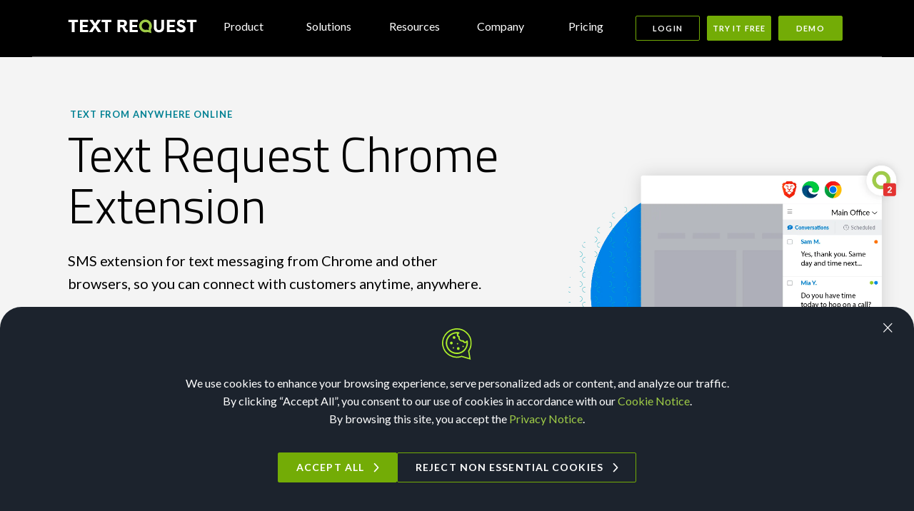

--- FILE ---
content_type: text/html; charset=utf-8
request_url: https://www.textrequest.com/product/chrome-extension
body_size: 6632
content:
<!doctype html><html lang="en"><head><meta charset="utf-8"/><link rel="icon" href="/images/favicon.png" type="image/x-icon"><link rel="preconnect" href="http://images.ctfassets.net"><meta name="viewport" content="width=device-width,initial-scale=1"/><meta name="google-site-verification" content="7nZPa_NwOWGuk9tqv_J4eJ96M5LrWkoup4FWm4jaarI"/><title>SMS Extension | Text Messaging for Chrome Web Browser</title><meta name="description" content="SMS extension for texting from Chrome and other browsers. Send or receive text messages from any web page online, connect with customers like never before."/><meta property="og:title" content="SMS Extension | Text Messaging for Chrome Web Browser"/><meta property="twitter:title" content="SMS Extension | Text Messaging for Chrome Web Browser"/><meta property="og:description" content="SMS extension for texting from Chrome and other browsers. Send or receive text messages from any web page online, connect with customers like never before."/><meta property="og:image" content="//images.ctfassets.net/pm6vvj7qn8qn/6XXlGA4xS2zRml47hcFOhS/b23c77a10da277d264584170025a7130/Metaimage-chromeextension.webp"/><script>window.dataLayer = window.dataLayer || [];
        function gtag() { dataLayer.push(arguments); }
        gtag('consent', 'default', {
            'ad_user_data': 'denied',
            'ad_personalization': 'denied',
            'ad_storage': 'denied',
            'analytics_storage': 'denied',
            'wait_for_update': 500,
        });
        gtag('js', new Date());
        gtag('config', 'GTM-NJ5GZ2M');</script><script defer="defer" src="/dist/main.c16a5c6cc6abed971d16.js?4adcf578314852daa5f7"></script><link href="/dist/main.790783c818718877a074.css?4adcf578314852daa5f7" rel="stylesheet"><script type="text/javascript">!function(T,l,y){var S=T.location,k="script",D="instrumentationKey",C="ingestionendpoint",I="disableExceptionTracking",E="ai.device.",b="toLowerCase",w="crossOrigin",N="POST",e="appInsightsSDK",t=y.name||"appInsights";(y.name||T[e])&&(T[e]=t);var n=T[t]||function(d){var g=!1,f=!1,m={initialize:!0,queue:[],sv:"5",version:2,config:d};function v(e,t){var n={},a="Browser";return n[E+"id"]=a[b](),n[E+"type"]=a,n["ai.operation.name"]=S&&S.pathname||"_unknown_",n["ai.internal.sdkVersion"]="javascript:snippet_"+(m.sv||m.version),{time:function(){var e=new Date;function t(e){var t=""+e;return 1===t.length&&(t="0"+t),t}return e.getUTCFullYear()+"-"+t(1+e.getUTCMonth())+"-"+t(e.getUTCDate())+"T"+t(e.getUTCHours())+":"+t(e.getUTCMinutes())+":"+t(e.getUTCSeconds())+"."+((e.getUTCMilliseconds()/1e3).toFixed(3)+"").slice(2,5)+"Z"}(),iKey:e,name:"Microsoft.ApplicationInsights."+e.replace(/-/g,"")+"."+t,sampleRate:100,tags:n,data:{baseData:{ver:2}}}}var h=d.url||y.src;if(h){function a(e){var t,n,a,i,r,o,s,c,u,p,l;g=!0,m.queue=[],f||(f=!0,t=h,s=function(){var e={},t=d.connectionString;if(t)for(var n=t.split(";"),a=0;a<n.length;a++){var i=n[a].split("=");2===i.length&&(e[i[0][b]()]=i[1])}if(!e[C]){var r=e.endpointsuffix,o=r?e.location:null;e[C]="https://"+(o?o+".":"")+"dc."+(r||"services.visualstudio.com")}return e}(),c=s[D]||d[D]||"",u=s[C],p=u?u+"/v2/track":d.endpointUrl,(l=[]).push((n="SDK LOAD Failure: Failed to load Application Insights SDK script (See stack for details)",a=t,i=p,(o=(r=v(c,"Exception")).data).baseType="ExceptionData",o.baseData.exceptions=[{typeName:"SDKLoadFailed",message:n.replace(/\./g,"-"),hasFullStack:!1,stack:n+"\nSnippet failed to load ["+a+"] -- Telemetry is disabled\nHelp Link: https://go.microsoft.com/fwlink/?linkid=2128109\nHost: "+(S&&S.pathname||"_unknown_")+"\nEndpoint: "+i,parsedStack:[]}],r)),l.push(function(e,t,n,a){var i=v(c,"Message"),r=i.data;r.baseType="MessageData";var o=r.baseData;return o.message='AI (Internal): 99 message:"'+("SDK LOAD Failure: Failed to load Application Insights SDK script (See stack for details) ("+n+")").replace(/\"/g,"")+'"',o.properties={endpoint:a},i}(0,0,t,p)),function(e,t){if(JSON){var n=T.fetch;if(n&&!y.useXhr)n(t,{method:N,body:JSON.stringify(e),mode:"cors"});else if(XMLHttpRequest){var a=new XMLHttpRequest;a.open(N,t),a.setRequestHeader("Content-type","application/json"),a.send(JSON.stringify(e))}}}(l,p))}function i(e,t){f||setTimeout(function(){!t&&m.core||a()},500)}var e=function(){var n=l.createElement(k);n.src=h;var e=y[w];return!e&&""!==e||"undefined"==n[w]||(n[w]=e),n.onload=i,n.onerror=a,n.onreadystatechange=function(e,t){"loaded"!==n.readyState&&"complete"!==n.readyState||i(0,t)},n}();y.ld<0?l.getElementsByTagName("head")[0].appendChild(e):setTimeout(function(){l.getElementsByTagName(k)[0].parentNode.appendChild(e)},y.ld||0)}try{m.cookie=l.cookie}catch(p){}function t(e){for(;e.length;)!function(t){m[t]=function(){var e=arguments;g||m.queue.push(function(){m[t].apply(m,e)})}}(e.pop())}var n="track",r="TrackPage",o="TrackEvent";t([n+"Event",n+"PageView",n+"Exception",n+"Trace",n+"DependencyData",n+"Metric",n+"PageViewPerformance","start"+r,"stop"+r,"start"+o,"stop"+o,"addTelemetryInitializer","setAuthenticatedUserContext","clearAuthenticatedUserContext","flush"]),m.SeverityLevel={Verbose:0,Information:1,Warning:2,Error:3,Critical:4};var s=(d.extensionConfig||{}).ApplicationInsightsAnalytics||{};if(!0!==d[I]&&!0!==s[I]){var c="onerror";t(["_"+c]);var u=T[c];T[c]=function(e,t,n,a,i){var r=u&&u(e,t,n,a,i);return!0!==r&&m["_"+c]({message:e,url:t,lineNumber:n,columnNumber:a,error:i}),r},d.autoExceptionInstrumented=!0}return m}(y.cfg);function a(){y.onInit&&y.onInit(n)}(T[t]=n).queue&&0===n.queue.length?(n.queue.push(a),n.trackPageView({})):a()}(window,document,{
src: "https://js.monitor.azure.com/scripts/b/ai.2.min.js", // The SDK URL Source
crossOrigin: "anonymous", 
cfg: { // Application Insights Configuration
    connectionString: 'InstrumentationKey=8e414ac0-a8ef-4532-bea7-a7013dfa3666;IngestionEndpoint=https://centralus-2.in.applicationinsights.azure.com/'
}});</script></head><body><div class="txr-www-app"><txr-header></txr-header><main role="main" class="txr-main-content"><div class="txr-featuredetail txr-hero-image-content">
    <div class="featuredetail-top__mobile-black"></div>
    <div class="featuredetail-top txr-top-section">
        <div class="featuredetail-top__content txr-desktop-image" style="background-image: url(//images.ctfassets.net/pm6vvj7qn8qn/7w5CmKNcogcyGBwQeUc6A0/ed9ba4ec53098c4b1de4b2ce0cad4d10/chrome-ext-hero.webp);">
            <div class="featuredetail-top__left">
                <h6 class="txr-section__header txr-on-white txr-h">Text from Anywhere Online</h6>
                <h1 class="txr-section__title txr-h">Text Request Chrome Extension</h1>
                <h2 class="txr-section__text">SMS extension for text messaging from Chrome and other browsers, so you can connect with customers anytime, anywhere.</h2>
                  <div class="txr-section__buttons">
                            <a class="txr-button-link" href="https://chrome.google.com/webstore/detail/text-request/gimeeobdkmpbhobaoeoknmhknnfpfopp?hl=en-US">
                                <button class="txr-button txr-primary-button txr-width180" type="button">
                                    <span class="txr-button__content">Install Now<i class="txr-button__angle-icon fal fa-angle-right"></i></span>
                                </button>
                            </a>
                </div>
            </div>
            <div class="featuredetail-top__right">
            </div>
        </div>
        <div class="featuredetail-top__content txr-tablet-image" style="background-image: url(//images.ctfassets.net/pm6vvj7qn8qn/7w5CmKNcogcyGBwQeUc6A0/ed9ba4ec53098c4b1de4b2ce0cad4d10/chrome-ext-hero.webp);">
            <div class="featuredetail-top__right">
            </div>
        </div>
    </div>
    <div class="featuredetail-top__mobile-section txr-top-section">
        <h6 class="txr-section__header txr-on-white txr-h">Text from Anywhere Online</h6>
        <h1 class="txr-section__title txr-h">Text Request Chrome Extension</h1>
        <h2 class="txr-section__text">SMS extension for text messaging from Chrome and other browsers, so you can connect with customers anytime, anywhere.</h2>

        <div class="txr-section__buttons">
            <a class="txr-button-link" href="https://chrome.google.com/webstore/detail/text-request/gimeeobdkmpbhobaoeoknmhknnfpfopp?hl=en-US">
                <button class="txr-button txr-primary-button txr-width180" type="button">
                    <span class="txr-button__content">Install Now<i class="txr-button__angle-icon fal fa-angle-right"></i></span>
                </button>
            </a>
            </div>
    </div>
    <div class="featuredetail-payments txr-section-center-images">
        <h3 class="txr-section__title txr-h"> How Our SMS Extension Works</h3>
        <div class="txr-section__text txr-h">
            Full-scale texting anywhere online, without keeping an extra tab open.
        </div>
        <div class="txr-section__items txr-side-padding">
            <div class="txr-section__item payment txr-width60 txr-image-margin-right" style="background-image: url(//images.ctfassets.net/pm6vvj7qn8qn/5ruoreqoKAY1UM57TWzJoB/fd17cfe372e0ad5683c5c2d235aa3a79/chrome-ext-how-it-works.webp); transform: scale(0.9);">
            </div>
            <div class="txr-section__item txr-width40 txr-align-left txr-section-item__list">
                <h4 class="txr-section-list__header">
                    Texting power for every web page.
                </h4>
                <div class="txr-section-list__items">
                        <div class="txr-section-list__item">
                            <i class="txr-section-list__item-icon far fa-long-arrow-right"></i>
                            <div class="txr-section-list__item-content">
                                <div class="txr-section-list__item-text">
                                    <h5 class="txr-section-list__item-text-header">No Code Integration.</h5> Text out of your CRM, email service, and other software without building a custom integration.
                                </div>
                            </div>
                        </div>
                        <div class="txr-section-list__item">
                            <i class="txr-section-list__item-icon far fa-long-arrow-right"></i>
                            <div class="txr-section-list__item-content">
                                <div class="txr-section-list__item-text">
                                    <h5 class="txr-section-list__item-text-header">Click-to-Text.</h5> Click any phone number on the web to start a conversation with that contact.
                                </div>
                            </div>
                        </div>
                        <div class="txr-section-list__item">
                            <i class="txr-section-list__item-icon far fa-long-arrow-right"></i>
                            <div class="txr-section-list__item-content">
                                <div class="txr-section-list__item-text">
                                    <h5 class="txr-section-list__item-text-header">Notifications.</h5> Never miss a beat. Get badge and browser alerts for new inbound messages, no matter where you go online.
                                </div>
                            </div>
                        </div>
                        <div class="txr-section-list__item">
                            <i class="txr-section-list__item-icon far fa-long-arrow-right"></i>
                            <div class="txr-section-list__item-content">
                                <div class="txr-section-list__item-text">
                                    <h5 class="txr-section-list__item-text-header">Dashboards.</h5> Toggle between dashboards to manage messaging across reps, departments, or locations. Just like our web app.
                                </div>
                            </div>
                        </div>
                </div>

            </div>

        </div>
    </div>
    <div class="featuredetail-management txr-section-center-images txr-image-left">
        <h3 class="txr-section__title txr-h">
            Powerful Texting Features
        </h3>
        <div class="txr-section__text txr-h">
            We&#x2019;ve packed a lot into this Chrome extension, so you can run all your messaging through it.
        </div>
        <div class="txr-section__items txr-side-padding">
            <div class="txr-section__item txr-width40 txr-align-left txr-section-item__list">
                <h4 class="txr-section-list__header">
                    Messaging and more just a click away.
                </h4>
                <div class="txr-section-list__items">
                        <div class="txr-section-list__item">
                            <i class="txr-section-list__item-icon far fa-long-arrow-right"></i>
                            <div class="txr-section-list__item-content">
                                <div class="txr-section-list__item-text">
                                    <h5 class="txr-section-list__item-text-header">Mass Texting.</h5> Text any or all of your contacts at once for promotions, updates, and more.
                                </div>
                            </div>
                        </div>
                        <div class="txr-section-list__item">
                            <i class="txr-section-list__item-icon far fa-long-arrow-right"></i>
                            <div class="txr-section-list__item-content">
                                <div class="txr-section-list__item-text">
                                    <h5 class="txr-section-list__item-text-header">Reviews.</h5> Connect your Google and Facebook business profiles to earn, track, and reply to more online reviews.
                                </div>
                            </div>
                        </div>
                        <div class="txr-section-list__item">
                            <i class="txr-section-list__item-icon far fa-long-arrow-right"></i>
                            <div class="txr-section-list__item-content">
                                <div class="txr-section-list__item-text">
                                    <h5 class="txr-section-list__item-text-header">Payments.</h5> Request and collect secure payments in real-time&#x2014;entirely through text&#x2014;and manage it all in one place.
                                </div>
                            </div>
                        </div>
                        <div class="txr-section-list__item">
                            <i class="txr-section-list__item-icon far fa-long-arrow-right"></i>
                            <div class="txr-section-list__item-content">
                                <div class="txr-section-list__item-text">
                                    <h5 class="txr-section-list__item-text-header">SMS and MMS.</h5> Send texts, pictures, PDFs, and more to make communications easier and more engaging.
                                </div>
                            </div>
                        </div>
                        <div class="txr-section-list__item">
                            <i class="txr-section-list__item-icon far fa-long-arrow-right"></i>
                            <div class="txr-section-list__item-content">
                                <div class="txr-section-list__item-text">
                                    <h5 class="txr-section-list__item-text-header">Contact Management.</h5> Handle individuals, contact lists (groups), and importing contacts&#x2014;all on the fly.
                                </div>
                            </div>
                        </div>
                        <div class="txr-section-list__item">
                            <i class="txr-section-list__item-icon far fa-long-arrow-right"></i>
                            <div class="txr-section-list__item-content">
                                <div class="txr-section-list__item-text">
                                    <h5 class="txr-section-list__item-text-header">Team-Friendly.</h5> Shared dashboards, signatures, typing alerts. Stay on the same page, even from different devices.
                                </div>
                            </div>
                        </div>
                </div>

            </div>
            <div class="txr-section__item management txr-width60 txr-image-margin-left" style="background-image: url(//images.ctfassets.net/pm6vvj7qn8qn/4Y13CJ6HeSvIPtbJfgytP/8f08f26a784a4c1c7d622f3f1093dfc2/chrome-ext-powerful-texting-features.webp); transform: scale(0.9);">
            </div>
        </div>
    </div>
    <div class="featuredetail-border"></div>
    <div class="featuredetail-bottom txr-bottom-section">
        <div class="txr-bottom-section__content">
            <h2 class="txr-bottom-section__header txr-h">GET OUR CHROME EXTENSION</h2>
            <h2 class="txr-bottom-section__title txr-h">Take texting everywhere online.</h2>
            <div class="txr-bottom-section__text"></div>
            <div class="txr-bottom-section__button">
                  <a class="txr-button-link" href="/demo">
                    <button class="txr-button txr-primary-button" type="button">
                        <span class="txr-button__content">
                            GET DEMO
                            <i class="txr-button__angle-icon fal fa-angle-right"></i>
                        </span>
                    </button>
                </a></a>
            </div>
        </div>
    </div>
    <div class="featuredetail-art-dot__image txr-art-dot__image"></div>

        <div class="featuredetail-case-study txr-bottom-case-study">
            <div class="case-study-items">
                <img class="case-study__image-profile" src="//images.ctfassets.net/pm6vvj7qn8qn/2ikXdWcpa1ZoMnD6paVhD8/9246914051048ea445f25fec371bc711/art-Brian_Kent_ABM_Photography.webp" alt="brian-kent-abm-photography-headshot"/>
                <div class="case-study-quotes">
                    <div class="case-study-quote">
                        “
                    </div>
                    <div class="case-study-quotes__text">
                        Our favorite feature is the Chrome extension, because it makes it quick and easy to look at our contacts. You just click on the extension and it&#x2019;s ready to go.”
                    </div>
                    <div class="case-study-quotes__owner">
                        Brian Kent, Owner
                    </div>
                    <div class="case-study-quotes__name">
                        ABM Photography
                    </div>
                    <div class="section-item__link">
                        <a class="txr-angle__link" href="/case-studies/abm-photography">View Case Study  <i class="txr-angle__link-icon fal fa-angle-right"></i></a>
                    </div>
                </div>
            </div>
        </div>

</div>

</main><txr-footer></txr-footer><txrfooter/></div> <script id="txr-scripts-placeholder">(function() {
    // Change 'script' to whatever element you want to create, e.g. 'img' or 'input'.
    var el = document.createElement('txr-sms-chat');
    // Add any standard attributes you need, e.g. 'src', 'width', 'type', 'name'.
    // The syntax is el.setAttribute(attribute_name, attribute_value).
    el.setAttribute('accountid', '2013');
    // Add any non-standard attributes with the same method.
    el.setAttribute('chatid', '32ea85c2-504a-42be-85b2-e116ae4c3439');
    // Finally, inject the element to the end of <body>
    document.body.appendChild(el);
  })();</script><script src="https://fs.textrequest.com/sms-chat/main.bundle.js" defer="defer"></script></body></html>

--- FILE ---
content_type: text/css
request_url: https://www.textrequest.com/dist/main.790783c818718877a074.css?4adcf578314852daa5f7
body_size: 113469
content:
@import url(https://fonts.googleapis.com/css2?family=Lato:ital,wght@0,300;0,400;0,700;0,900;1,300;1,400;1,700;1,900&display=swap);
@import url(https://fonts.googleapis.com/css2?family=Titillium+Web:ital,wght@0,200;0,300;0,400;0,600;1,200;1,300;1,400;1,600&display=swap);
html,body,div,span,applet,object,iframe,h1,h2,h3,h4,h5,h6,p,blockquote,pre,a,abbr,acronym,address,big,cite,code,del,dfn,em,img,ins,kbd,q,s,samp,small,strike,strong,sub,sup,tt,var,b,u,i,center,dl,dt,dd,ol,ul,li,fieldset,form,label,legend,table,caption,tbody,tfoot,thead,tr,th,td,article,aside,canvas,details,embed,figure,figcaption,footer,header,hgroup,menu,nav,output,ruby,section,summary,time,mark,audio,video{margin:0;padding:0;border:0;font-size:100%;font:inherit;vertical-align:baseline}article,aside,details,figcaption,figure,footer,header,hgroup,menu,nav,section{display:block}body{line-height:1}ol,ul{list-style:none}blockquote,q{quotes:none}blockquote:before,blockquote:after,q:before,q:after{content:"";content:none}table{border-collapse:collapse;border-spacing:0}*,:after,:before{box-sizing:border-box}*:focus{outline:none}html{box-sizing:border-box}body{font-family:Lato,Trebuchet,Arial,Sans-serif;background-color:#fff;height:100%;font-size:16px;line-height:1.6;margin:0;box-sizing:border-box;color:#333;overflow:auto}body button,body input,body select,body textarea{font-family:inherit;font-size:inherit}body input,body textarea{-webkit-appearance:none}body label{display:inline-block;max-width:100%;margin-bottom:5px}body{-webkit-text-size-adjust:none}body a:any-link{text-decoration:none}body a{color:#337ab7}body a:focus,body a:hover{color:#23527c;text-decoration:underline}.grecaptcha-badge{visibility:hidden}.flex{display:flex}.flex.justify-content__center{justify-content:center}.flex.justify-content__space-between{justify-content:space-between}.flex.justify-content__space-around{justify-content:space-around}.flex.justify-content__flex-start{justify-content:flex-start}.flex.justify-content__flex-end{justify-content:flex-end}.flex.flex-direction__column{flex-direction:column}.flex.align-items__center{align-items:center}.flex.align-items__base{align-items:baseline}.flex.align-items__flex-end{align-items:flex-end}.flex.align-items__flex-start{align-items:flex-start}.flex.flex-wrap{flex-wrap:wrap}.flex .align-self__flex-start{align-self:flex-start}.txr-h{margin-top:0;margin-bottom:0;font-weight:normal}.txr-mt30{margin-top:30px}.txr-mb30{margin-bottom:30px}.txr-mt20{margin-top:20px}.txr-mb20{margin-bottom:20px}.txr-mt10{margin-top:10px}.txr-mb10{margin-bottom:10px}.txr-mt15{margin-top:15px}.txr-mb15{margin-bottom:15px}.txr-mt5{margin-top:5px}.txr-mb5{margin-bottom:5px}.txr-mr10{margin-right:10px}.txr-ml10{margin-left:10px}.txr-mr15{margin-right:15px}.txr-ml15{margin-left:15px}.txr-mr5{margin-right:5px}.txr-ml5{margin-left:5px}.txr-mr20{margin-right:20px}.txr-ml20{margin-left:20px}.txr-mr25{margin-right:25px}.txr-ml25{margin-left:25px}.txr-mt25{margin-top:25px}.txr-pr10{padding-right:10px}.txr-pl10{padding-left:10px}.txr-pr20{padding-right:20px}.txr-pl20{padding-left:20px}.txr-pt10{padding-top:10px}.txr-pt15{padding-top:15px}.txr-pt20{padding-top:20px}.txr-pb20{padding-bottom:20px}.txr-pr5{padding-right:5px}.txr-pl5{padding-left:5px}.txr-align-center{text-align:center}.txr-cursor-pointer{cursor:pointer}.txr-align-start{text-align:left}.txr-align-end{text-align:right}.txr-nowrap{white-space:nowrap}.txr-break-word{word-break:break-word}.txr-bold{font-weight:bold}.txr-pointer{cursor:pointer}@media only screen and (max-width: 768px){.txr-md-hidden{display:none}}.txr-text-green{color:#288002}@media only screen and (max-width: 768px){.txr-mobile-menu-btt .txr-mobile-menu-btt__area{z-index:1000;position:fixed;height:calc(100% - 40px);width:100%;max-height:0;border-radius:12px 12px 0px 0px;box-shadow:2px -2px 4px rgba(0,0,0,.1607843137);transition:max-height ease-in-out .25s;bottom:0;background-color:#fff}.txr-mobile-menu-btt .txr-mobile-menu-btt__area .txr-mobile-menu-btt__header{font-family:"Titillium Web",sans-serif;font-size:28px;color:#626572;font-weight:300;padding:15px 0;margin:0 20px;text-align:center;border-bottom:1px solid #797a80}.txr-mobile-menu-btt .txr-mobile-menu-btt__area .txr-mobile-menu-btt__items{z-index:1000}.txr-mobile-menu-btt .txr-mobile-menu-btt__area .txr-mobile-menu-btt__items .txr-mobile-menu-btt__item{font-size:17px;color:#288002;text-align:center}.txr-mobile-menu-btt.txr-mobile-menu-btt__opened .txr-mobile-menu-btt__overlay{display:block}.txr-mobile-menu-btt.txr-mobile-menu-btt__opened .txr-mobile-menu-btt__area{max-height:100%}.txr-mobile-menu-btt.txr-mobile-menu-btt__opened .txr-mobile-menu-btt__area .txr-mobile-menu-btt__header{display:block}.txr-mobile-menu-btt.txr-mobile-menu-btt__opened .txr-mobile-menu-btt__area .txr-mobile-menu-btt__items .txr-mobile-menu-btt__close{display:block;margin-top:50px;text-align:center}.txr-mobile-menu-btt__overlay{display:block;position:fixed;top:0;left:0;bottom:0;right:0;background-color:#313943;opacity:.95;z-index:999}}.txr-button-link:hover{text-decoration:none}.txr-button{display:inline-block;padding:9px 6px;margin-bottom:0;line-height:1.42857143;text-align:center;white-space:nowrap;vertical-align:middle;touch-action:manipulation;cursor:pointer;-webkit-user-select:none;-moz-user-select:none;-ms-user-select:none;user-select:none;background-image:none;outline:none;border:1px solid rgba(0,0,0,0);font-family:Lato,Trebuchet,Arial,Sans-serif}.txr-action-button{display:inline-flex;justify-content:center;align-items:center;border-radius:2px;border:solid 1px #73ac06;color:#fff;letter-spacing:1.1px;font-size:14px;font-weight:700;background-color:rgba(0,0,0,0);min-width:160px;padding:10px 10px;text-transform:uppercase}.txr-action-button .txr-button__content{width:100%;position:relative;padding:0 35px 0 15px}.txr-action-button .txr-button__content .txr-button__angle-icon{position:absolute;margin-left:12px;font-size:18px;font-weight:400;color:#fff;margin-top:1px;transition:margin-left .5s linear}@media only screen and (max-width: 768px){.txr-action-button .txr-button__content{font-size:16px}.txr-action-button .txr-button__content .txr-button__angle-icon{margin-top:2px}}.txr-action-button:hover,.txr-action-button:focus,.txr-action-button:active{background-color:#9fcc47;border-color:#9fcc47;color:#fff}.txr-action-button:hover .txr-button__angle-icon,.txr-action-button:focus .txr-button__angle-icon,.txr-action-button:active .txr-button__angle-icon{margin-left:15px}.txr-action-button.txr-small-button{padding:9px 6px;min-width:90px;font-size:11px}@media only screen and (min-width: 769px){.txr-action-button.txr-desktop-black-background{background-color:#000}}.txr-action-button.txr-black-text{color:#000}.txr-action-button.txr-black-text .txr-button__content .txr-button__angle-icon{color:#9fcc47}.txr-action-button.txr-black-text:hover,.txr-action-button.txr-black-text:focus,.txr-action-button.txr-black-text:active{color:#000}.txr-action-button.txr-black-text:hover .txr-button__content .txr-button__angle-icon,.txr-action-button.txr-black-text:focus .txr-button__content .txr-button__angle-icon,.txr-action-button.txr-black-text:active .txr-button__content .txr-button__angle-icon{color:#000}.txr-primary-button{display:inline-flex;justify-content:center;align-items:center;border-radius:2px;border:solid 1px #73ac06;color:#fff;letter-spacing:1.1px;font-size:14px;font-weight:700;background-color:#73ac06;min-width:160px;padding:10px 10px;text-transform:uppercase}.txr-primary-button .txr-button__content{width:100%;position:relative;padding:0 35px 0 15px}.txr-primary-button .txr-button__content .txr-button__angle-icon{position:absolute;margin-left:12px;font-size:18px;font-weight:400;color:#fff;margin-top:1px;transition:margin-left .5s linear}.txr-primary-button .txr-button__content .txr-button__spin-icon{position:absolute;margin-top:3px;margin-left:12px;font-size:14px;color:#fff}@media only screen and (max-width: 768px){.txr-primary-button .txr-button__content{font-size:16px}.txr-primary-button .txr-button__content .txr-button__angle-icon{margin-top:2px}}.txr-primary-button:hover,.txr-primary-button:focus,.txr-primary-button:active{background-color:#9fcc47;border-color:#9fcc47;color:#fff}.txr-primary-button:hover .txr-button__angle-icon,.txr-primary-button:focus .txr-button__angle-icon,.txr-primary-button:active .txr-button__angle-icon{margin-left:15px}.txr-primary-button.txr-small-button{padding:9px 6px;min-width:90px;font-size:11px}.txr-primary-button.txr-black-text{color:#000}.txr-primary-button.txr-black-text .txr-button__content .txr-button__angle-icon{color:#9fcc47}.txr-primary-button.txr-black-text:hover,.txr-primary-button.txr-black-text:focus,.txr-primary-button.txr-black-text:active{color:#000}.txr-primary-button.txr-black-text:hover .txr-button__content .txr-button__angle-icon,.txr-primary-button.txr-black-text:focus .txr-button__content .txr-button__angle-icon,.txr-primary-button.txr-black-text:active .txr-button__content .txr-button__angle-icon{color:#000}.txr-primary-button:disabled{cursor:not-allowed;background-color:#9eab86;border-color:#9eab86}.txr-text__link{color:#288002;font-size:16px;cursor:pointer}.txr-text__link:hover{color:#73ac06}@media only screen and (max-width: 768px){.txr-text__link{font-size:17px}}.txr-cancel-text__link{color:#626572;font-size:16px;cursor:pointer}.txr-cancel-text__link:hover{color:#1c232d;text-decoration:underline}.txr-cancel-text__link:active{color:#626572;text-decoration:underline}.txr-angle__link{color:#288002;font-size:16px;line-height:19px;position:relative;cursor:pointer;padding:3px 0 0 0}.txr-angle__link i{position:absolute;bottom:-1px;font-size:18px;font-weight:400;margin-left:12px;transition:margin-left .5s linear}.txr-angle__link:hover{color:#73ac06}.txr-angle__link:hover i{margin-left:15px;text-decoration:none}.txr-angle__link.txr-teal{color:#fff}.txr-angle__link.txr-teal i{color:#36cdd3}.txr-angle__link.txr-title-link{font-family:"Titillium Web",sans-serif;font-size:28px;color:#288201;font-size:28px}.txr-angle__link.txr-title-link:hover{color:#73ac06}.txr-angle__link.txr-title-link .txr-angle__link-icon{bottom:7px}@media only screen and (max-width: 768px){.txr-angle__link{font-size:17px}.txr-angle__link i{bottom:0px}}.txr-angle__link-left{color:#288002;font-size:16px;line-height:19px;position:relative;cursor:pointer;padding:3px 0 0 15px}.txr-angle__link-left i{position:absolute;bottom:-1px;left:0px;font-size:18px;font-weight:400;transition:margin-left .5s linear}.txr-angle__link-left:hover{color:#73ac06}.txr-angle__link-left:hover i{margin-left:-6px;text-decoration:none}@media only screen and (max-width: 768px){.txr-angle__link-left{font-size:17px}.txr-angle__link-left i{bottom:0px}}.txr-angle__link-left.txr-big-link{font-size:17px;padding-left:30px}.txr-angle__link-left.txr-big-link .txr-angle__link-icon{font-size:30px;bottom:-5px}.txr-arrow{display:inline-flex;align-items:center;justify-content:flex-start;width:30px;height:20px;line-height:20px;position:relative}.txr-arrow .txr-arrow__line{position:absolute;top:9.5px;left:0;height:2px;border-bottom:2px solid #1eb1c4;width:15px;border-radius:2px;transition:width .25s ease-in-out}.txr-arrow .txr-arrow__angle{position:absolute;top:1px;left:8px;color:#1eb1c4;font-size:20px;transition:left .25s ease-in-out}.txr-arrow:hover .txr-arrow__line{border-color:#9fcc47;width:19px}.txr-arrow:hover i{left:12px;color:#9fcc47}.txr-wistia-fake-button{width:100%;height:100%;background-color:rgba(0,0,0,0);outline:none;border:none;cursor:pointer}.txr-www-app{height:100%;margin-top:0}.txr-www-app .txr-main-content{min-height:calc(100% - 730px)}@media only screen and (max-width: 768px){.txr-www-app .txr-main-content{transform:translateX(0);transition:transform .25s ease-in-out}}@media only screen and (max-width: 768px){.txr-mobile-menu__opened .txr-www-app .txr-main-content{transform:translateX(-50%)}}.txr-top-banner-opened .txr-top-banner{max-height:55px;transition:max-height .25s ease-in-out;display:flex}.txr-top-banner-opened .txr-www-app{margin-top:55px}.txr-top-banner-opened .txr-www-app .txr-header{top:55px}.txr-top-banner-opened .txr-www-app .txr-header .txr-navbar-content .txr-navbar .txr-navbar__nav .txr-nav-item:hover .txr-nav-item__content{margin-top:55px}@media only screen and (max-width: 1024px){.txr-top-banner-opened .txr-www-app .txr-header .txr-navbar .txr-navbar-content{top:55px}}@media only screen and (max-width: 576px){.txr-top-banner-opened .txr-top-banner{max-height:55px}.txr-top-banner-opened .txr-www-app{margin-top:55px}.txr-top-banner-opened .txr-www-app .txr-header{top:55px}.txr-top-banner-opened .txr-www-app .txr-header .txr-navbar .txr-navbar-content{top:55px}}.txr-top-banner-closing .txr-top-banner{max-height:0px}.txr-top-banner-closing .txr-www-app{margin-top:0}.txr-top-banner-closing .txr-www-app .txr-header{top:0}.txr-top-banner-closing .txr-www-app .txr-header .txr-navbar-content .txr-navbar .txr-navbar__nav .txr-nav-item:hover .txr-nav-item__content{margin-top:0}.txr-top-section .txr-section__header{font-size:13px;color:#1eb1c4;font-weight:bold;text-transform:uppercase}.txr-top-section .txr-section__header.txr-on-white{color:#018193}.txr-top-section .txr-section__header{letter-spacing:.07em;margin-bottom:10px;padding-left:3px}@media only screen and (max-width: 768px){.txr-top-section .txr-section__header{font-size:14px;padding-left:0px;color:#018193}}.txr-top-section .txr-section__title{font-family:"Titillium Web",sans-serif;font-size:68px;color:#000;line-height:72px;margin-bottom:25px;font-weight:300}@media only screen and (max-width: 768px){.txr-top-section .txr-section__title{font-size:50px;padding-left:0px;line-height:55px}}.txr-top-section .txr-section__title.txr-white{color:#fff}.txr-top-section .txr-section__title-hint{font-family:"Titillium Web",sans-serif;font-size:24px;color:#000;margin-bottom:50px}@media only screen and (max-width: 768px){.txr-top-section .txr-section__title-hint{margin-bottom:30px}}@media only screen and (max-width: 576px){.txr-top-section .txr-section__title-hint{margin-bottom:35px}}.txr-top-section .txr-section__text{font-size:20px;color:#000;max-width:580px;margin-bottom:20px}.txr-top-section .txr-section__text.txr-white{color:#fff}@media only screen and (max-width: 768px){.txr-top-section .txr-section__text{font-size:18px}}.txr-top-section .txr-section__buttons{display:flex}.txr-top-section .txr-section__buttons .txr-button{min-width:210px}.txr-top-section .txr-section__buttons .txr-section__second-button{margin-left:10px}@media only screen and (max-width: 768px){.txr-top-section .txr-section__buttons{flex-direction:column}.txr-top-section .txr-section__buttons .txr-section__second-button{margin-left:0px;margin-top:10px}}.txr-top-section .txr-section__buttons.txr-vertical{flex-direction:column}.txr-top-section .txr-section__buttons.txr-vertical .txr-section__second-button{margin-left:0px;margin-top:10px}@media only screen and (max-width: 768px){.txr-top-section .txr-section__buttons.txr-mobile-black .txr-section__second-button{color:#000}.txr-top-section .txr-section__buttons.txr-mobile-black .txr-section__second-button .txr-button__content .txr-button__angle-icon{color:#9fcc47}.txr-top-section .txr-section__buttons.txr-mobile-black .txr-section__second-button:hover,.txr-top-section .txr-section__buttons.txr-mobile-black .txr-section__second-button:focus,.txr-top-section .txr-section__buttons.txr-mobile-black .txr-section__second-button:active{color:#000}.txr-top-section .txr-section__buttons.txr-mobile-black .txr-section__second-button:hover .txr-button__content .txr-button__angle-icon,.txr-top-section .txr-section__buttons.txr-mobile-black .txr-section__second-button:focus .txr-button__content .txr-button__angle-icon,.txr-top-section .txr-section__buttons.txr-mobile-black .txr-section__second-button:active .txr-button__content .txr-button__angle-icon{color:#000}}.txr-section .txr-section__header{font-size:13px;color:#1eb1c4;font-weight:bold;text-transform:uppercase}.txr-section .txr-section__header.txr-on-white{color:#018193}.txr-section .txr-section__header{letter-spacing:.07em;padding-left:60px;margin-bottom:5px}@media only screen and (min-width: 1920px){.txr-section .txr-section__header{padding-left:0px;max-width:1500px;margin-left:auto;margin-right:auto}}@media only screen and (max-width: 768px){.txr-section .txr-section__header{font-size:14px;padding-left:0px}}.txr-section .txr-section__title{font-family:"Titillium Web",sans-serif;font-size:28px;color:#000;font-weight:300;padding-left:60px;line-height:35px;margin-bottom:15px}@media only screen and (min-width: 1920px){.txr-section .txr-section__title{padding-left:0px;max-width:1500px;margin-left:auto;margin-right:auto}}@media only screen and (max-width: 768px){.txr-section .txr-section__title{font-size:24px;padding-left:0px}}.txr-section .txr-section__title.txr-white{color:#fff}.txr-section .txr-section__text{font-size:20px;color:#000;max-width:580px;margin-bottom:20px}.txr-section .txr-section__text.txr-white{color:#fff}@media only screen and (max-width: 768px){.txr-section .txr-section__text{font-size:18px}}.txr-section .txr-section__text2{font-size:16px;color:#1c232d;max-width:580px;margin-bottom:20px}.txr-section .txr-section__text2.txr-white{color:#fff}@media only screen and (max-width: 768px){.txr-section .txr-section__text2{font-size:18px}}.txr-section .txr-section__items{background-color:rgba(0,0,0,0);display:flex;justify-content:center;max-width:1990px;margin:0 auto}.txr-section .txr-section-item.txr-width30{width:30%}.txr-section .txr-section-item.txr-width30 .txr-section-item__text{max-width:80%}@media only screen and (min-width: 1920px){.txr-section .txr-section-item.txr-width30{max-width:527px}}@media only screen and (max-width: 768px){.txr-section .txr-section-item.txr-width30{width:100%}}.txr-section .txr-section-item.txr-width50{width:calc(50% - 10px)}.txr-section .txr-section-item.txr-width50 .txr-section-item__text{max-width:80%}@media only screen and (min-width: 1920px){.txr-section .txr-section-item.txr-width50{max-width:798px}}@media only screen and (max-width: 768px){.txr-section .txr-section-item.txr-width50{width:100%}}.txr-section .txr-section-item.txr-width100{width:100%}.txr-section .txr-section-item.txr-width100 .txr-section-item__text{max-width:calc(25% - 40px);min-width:300px}@media only screen and (max-width: 768px){.txr-section .txr-section-item.txr-width100 .txr-section-item__text{max-width:80%;min-width:0px}}@media only screen and (min-width: 1920px){.txr-section .txr-section-item.txr-width100{max-width:1600px}}.txr-section .txr-section-item{min-height:450px;padding:40px 50px;flex:1 1 auto;margin:0 5px 10px 5px;background-color:#f4f4f4;background-size:contain;background-position:right bottom;background-repeat:no-repeat}.txr-section .txr-section-item .txr-section-item__title{font-family:"Titillium Web",sans-serif;font-size:34px;color:#1c232d;font-weight:300;margin:0 0 10px 0;line-height:1.2em;text-transform:uppercase}.txr-section .txr-section-item .txr-section-item__text{color:#1c232d;font-size:16px;max-width:80%}.txr-section .txr-section-item .txr-section-item__link{margin-top:10px}.txr-section .txr-section-item .txr-section-item-article{display:flex}.txr-section .txr-section-item .txr-section-item-article .txr-section-item-article__left{padding:0 5px 0 45px}.txr-section .txr-section-item .txr-section-item-article .txr-section-item-article__left .txr-section-item-article__quote{color:#000;font-size:150px;line-height:130px}.txr-section .txr-section-item .txr-section-item-article__header{font-size:13px;color:#1eb1c4;font-weight:bold;text-transform:uppercase;letter-spacing:.07em}.txr-section .txr-section-item .txr-section-item-article__header.txr-on-white{color:#018193}.txr-section .txr-section-item .txr-section-item-article__header{margin-bottom:5px}@media only screen and (max-width: 768px){.txr-section .txr-section-item .txr-section-item-article__header{font-size:14px;padding-left:0px}}.txr-section .txr-section-item .txr-section-item-article__title{font-family:"Titillium Web",sans-serif;font-size:26px;color:#000;font-weight:300;line-height:32px;margin-bottom:15px}.txr-section .txr-section-item .txr-section-item-article__title.txr-big{font-size:38px}@media only screen and (max-width: 768px){.txr-section{margin-top:0px}.txr-section .txr-section__items{display:block}.txr-section .txr-section__items .txr-section-item{width:100%;max-width:100%}.txr-section .txr-section__items .txr-section-item.txr-width30{width:100%}.txr-section .txr-section__items .txr-section-item{padding:30px 30px;margin:5px 0 5px 0}.txr-section .txr-section__items .txr-section-item .txr-section-item__text{font-size:17px}}.txr-section-center .txr-section__header{font-size:13px;color:#1eb1c4;font-weight:bold;text-transform:uppercase}.txr-section-center .txr-section__header.txr-on-white{color:#018193}.txr-section-center .txr-section__header{letter-spacing:.07em;margin-bottom:5px;text-align:center}@media only screen and (max-width: 768px){.txr-section-center .txr-section__header{font-size:14px}}.txr-section-center .txr-section__title+.txr-section__text{margin-top:15px}.txr-section-center .txr-section__title{font-family:"Titillium Web",sans-serif;font-size:38px;color:#000;font-weight:300;line-height:40px;text-align:center}@media only screen and (max-width: 768px){.txr-section-center .txr-section__title{font-size:30px}}.txr-section-center .txr-section__text{color:#1c232d;font-size:16px;max-width:300px;margin:0 auto;text-align:center}@media only screen and (max-width: 768px){.txr-section-center .txr-section__text{font-size:17px;padding-left:30px;padding-right:30px}}.txr-section-center .txr-section-item__h1title{font-family:"Titillium Web",sans-serif;font-size:68px;color:#000;font-weight:300;line-height:75px;text-align:center;margin-bottom:15px}@media only screen and (max-width: 768px){.txr-section-center .txr-section-item__h1title{font-size:50px;line-height:55px}}.txr-section-center .txr-section__items{background-color:rgba(0,0,0,0);display:flex;justify-content:center}.txr-section-center .txr-section__items.txr-side-padding{padding:0 35px}.txr-section-center .txr-section-item,.txr-section-center .txr-section__item{padding-top:40px}.txr-section-center .txr-section-item.txr-width30,.txr-section-center .txr-section__item.txr-width30{width:30%}@media only screen and (min-width: 1920px){.txr-section-center .txr-section-item.txr-width30,.txr-section-center .txr-section__item.txr-width30{max-width:527px}}@media only screen and (max-width: 768px){.txr-section-center .txr-section-item.txr-width30,.txr-section-center .txr-section__item.txr-width30{width:100%}}.txr-section-center .txr-section-item.txr-width50,.txr-section-center .txr-section__item.txr-width50{width:50%}@media only screen and (min-width: 1920px){.txr-section-center .txr-section-item.txr-width50,.txr-section-center .txr-section__item.txr-width50{max-width:748px;padding:60px 60px 60px 0px}}.txr-section-center .txr-section-item.txr-width50.txr-right,.txr-section-center .txr-section__item.txr-width50.txr-right{padding:60px 0px 60px 60px}@media only screen and (max-width: 768px){.txr-section-center .txr-section-item.txr-width50,.txr-section-center .txr-section__item.txr-width50{width:100%}.txr-section-center .txr-section-item.txr-width50.txr-right,.txr-section-center .txr-section__item.txr-width50.txr-right{padding:60px 0px 60px 0px}}.txr-section-center .txr-section-item.txr-width40,.txr-section-center .txr-section__item.txr-width40{width:40%;padding-top:20px}@media only screen and (min-width: 1920px){.txr-section-center .txr-section-item.txr-width40,.txr-section-center .txr-section__item.txr-width40{max-width:598px;padding:0px 60px 0px 0px}}@media only screen and (max-width: 768px){.txr-section-center .txr-section-item.txr-width40,.txr-section-center .txr-section__item.txr-width40{width:100%}}.txr-section-center .txr-section-item.txr-width60,.txr-section-center .txr-section__item.txr-width60{width:60%}@media only screen and (min-width: 1920px){.txr-section-center .txr-section-item.txr-width60,.txr-section-center .txr-section__item.txr-width60{max-width:898px;padding:0px 60px 0px 0px}}@media only screen and (max-width: 768px){.txr-section-center .txr-section-item.txr-width60,.txr-section-center .txr-section__item.txr-width60{width:100%}}.txr-section-center .txr-section-item.txr-width100,.txr-section-center .txr-section__item.txr-width100{width:100%}@media only screen and (min-width: 1920px){.txr-section-center .txr-section-item.txr-width100,.txr-section-center .txr-section__item.txr-width100{max-width:1600px}}.txr-section-center .txr-section-item.txr-image-margin-right,.txr-section-center .txr-section__item.txr-image-margin-right{margin-right:70px}@media only screen and (max-width: 768px){.txr-section-center .txr-section-item.txr-image-margin-right,.txr-section-center .txr-section__item.txr-image-margin-right{margin-right:5px}}.txr-section-center .txr-section-item.txr-image-margin-left,.txr-section-center .txr-section__item.txr-image-margin-left{margin-left:70px}@media only screen and (max-width: 768px){.txr-section-center .txr-section-item.txr-image-margin-left,.txr-section-center .txr-section__item.txr-image-margin-left{margin-left:5px}}.txr-section-center .txr-section-item.txr-section__item-imaged,.txr-section-center .txr-section__item.txr-section__item-imaged{display:flex;align-items:center}.txr-section-center .txr-section-item.txr-section__item-imaged .txr-section__item-image,.txr-section-center .txr-section__item.txr-section__item-imaged .txr-section__item-image{width:100%;height:auto;max-width:510px}.txr-section-center .txr-section-item.txr-section__item-imaged.txr-left,.txr-section-center .txr-section__item.txr-section__item-imaged.txr-left{padding-right:0px;justify-content:flex-end}.txr-section-center .txr-section-item.txr-section__item-imaged.txr-right,.txr-section-center .txr-section__item.txr-section__item-imaged.txr-right{padding-left:0px}.txr-section-center .txr-section-item.txr-section__item-imaged.txr-center,.txr-section-center .txr-section__item.txr-section__item-imaged.txr-center{justify-content:center}.txr-section-center .txr-section-item.txr-section__item-imaged.txr-center .txr-section__item-image,.txr-section-center .txr-section__item.txr-section__item-imaged.txr-center .txr-section__item-image{max-width:500px}.txr-section-center .txr-section-item .txr-section-item__image,.txr-section-center .txr-section__item .txr-section-item__image{width:80%;height:auto;max-width:421px}.txr-section-center .txr-section-item,.txr-section-center .txr-section__item{text-align:center}.txr-section-center .txr-section-item.txr-align-left,.txr-section-center .txr-section__item.txr-align-left{text-align:left}.txr-section-center .txr-section-item,.txr-section-center .txr-section__item{flex:1 1 auto;margin:0 5px 0 5px}.txr-section-center .txr-section-item .txr-section-item__title,.txr-section-center .txr-section__item .txr-section-item__title{font-family:"Titillium Web",sans-serif;font-size:28px;color:#1c232d;font-weight:300;margin:0 0 10px 0;font-weight:normal}.txr-section-center .txr-section-item .txr-section-item__title.txr-black,.txr-section-center .txr-section__item .txr-section-item__title.txr-black{color:#000}.txr-section-center .txr-section-item .txr-section-item__text,.txr-section-center .txr-section__item .txr-section-item__text{color:#1c232d;font-size:16px;max-width:320px;margin:0 auto}.txr-section-center .txr-section-item .txr-section-item__link,.txr-section-center .txr-section__item .txr-section-item__link{margin-top:10px}@media only screen and (max-width: 768px){.txr-section-center{margin-top:0px}.txr-section-center .txr-section__items{display:block}.txr-section-center .txr-section__items .txr-section-item{width:100%;max-width:100%}.txr-section-center .txr-section__items .txr-section-item.txr-width30{width:100%}.txr-section-center .txr-section__items .txr-section-item{padding:10px 30px;margin:5px 0 5px 0}.txr-section-center .txr-section__items .txr-section-item .txr-section-item__title{font-size:24px}.txr-section-center .txr-section__items .txr-section-item .txr-section-item__text{font-size:17px}}.txr-section-iconed .txr-section__title{font-family:"Titillium Web",sans-serif;font-size:38px;color:#000;font-weight:300;line-height:40px;text-align:center;margin-bottom:15px}@media only screen and (max-width: 768px){.txr-section-iconed .txr-section__title{font-size:30px}}.txr-section-iconed .txr-section__text{color:#1c232d;font-size:16px;max-width:300px;margin:0 auto;text-align:center}@media only screen and (max-width: 768px){.txr-section-iconed .txr-section__text{font-size:17px}}.txr-section-iconed .txr-section__header{padding:60px 0 35px 0;text-align:center}.txr-section-iconed .txr-section__header .txr-section__header-icon{margin:0 auto;box-shadow:0 2px 2px 0 rgba(45,54,65,.1),0 1px 5px 0 rgba(45,54,65,.09),0 3px 1px -2px rgba(45,54,65,.1);border-radius:8px;height:78px;width:78px;display:flex;align-items:center;justify-content:center}.txr-section-iconed .txr-section__header .txr-section__header-icon .txr-section__header-icon-image{width:36px;height:auto}.txr-section-iconed .txr-section__header .txr-section__header-icon .txr-section__header-icon-image.txr-width48{width:48px}.txr-section-iconed .txr-section__header .txr-section__header-icon .txr-section__header-icon-i{color:#1eb1c4;font-size:44px}.txr-section-iconed .txr-section__header .txr-section__header-icon.txr-white{background-color:#fff}.txr-section-iconed .txr-section__header .txr-section__h5header{font-size:13px;color:#1eb1c4;font-weight:bold}.txr-section-iconed .txr-section__header .txr-section__h5header.txr-on-white{color:#018193}.txr-section-iconed .txr-section__header .txr-section__h5header{letter-spacing:.07em;margin-bottom:5px;margin-top:10px}@media only screen and (max-width: 768px){.txr-section-iconed .txr-section__header .txr-section__h5header{font-size:14px;padding-left:0px}}.txr-section-iconed .txr-section__header .txr-section__header-title{font-family:"Titillium Web",sans-serif;font-size:38px;color:#000;font-weight:300;margin:15px auto}.txr-section-iconed .txr-section__header .txr-section__header-text{font-size:16px;color:#61636a;margin:0 auto;max-width:450px}.txr-section-iconed .txr-section__items{display:flex;justify-content:center;padding:0 35px}@media only screen and (min-width: 1920px){.txr-section-iconed .txr-section__items{padding:0 0}}.txr-section-iconed .txr-section__items .txr-section__item.txr-width30{width:30%}@media only screen and (min-width: 1920px){.txr-section-iconed .txr-section__items .txr-section__item.txr-width30{max-width:527px}}@media only screen and (max-width: 768px){.txr-section-iconed .txr-section__items .txr-section__item.txr-width30{width:100%}}.txr-section-iconed .txr-section__items .txr-section__item.txr-width50{width:50%}@media only screen and (min-width: 1920px){.txr-section-iconed .txr-section__items .txr-section__item.txr-width50{max-width:748px;padding:0px 60px 60px 0px}}.txr-section-iconed .txr-section__items .txr-section__item.txr-width50.txr-right{padding:0px 0px 60px 60px}.txr-section-iconed .txr-section__items .txr-section__item.txr-width50.txr-left{padding:0px 60px 60px 60px}@media only screen and (max-width: 768px){.txr-section-iconed .txr-section__items .txr-section__item.txr-width50{width:100%}.txr-section-iconed .txr-section__items .txr-section__item.txr-width50.txr-right{padding:0px 0px 60px 0px}.txr-section-iconed .txr-section__items .txr-section__item.txr-width50.txr-left{padding:0px 0px 60px 0px}}.txr-section-iconed .txr-section__items .txr-section__item.txr-width100{width:100%}@media only screen and (min-width: 1920px){.txr-section-iconed .txr-section__items .txr-section__item.txr-width100{max-width:1600px}}.txr-section-iconed .txr-section__items .txr-section__item{flex:1 1 auto;padding:0px 30px 60px 60px}.txr-section-iconed .txr-section__items .txr-section__item.txr-section__item-imaged{display:flex;align-items:center}.txr-section-iconed .txr-section__items .txr-section__item.txr-section__item-imaged .txr-section__item-image{width:100%;height:auto;max-width:510px}.txr-section-iconed .txr-section__items .txr-section__item.txr-section__item-imaged.txr-left{padding-right:20px;justify-content:flex-end}.txr-section-iconed .txr-section__items .txr-section__item.txr-section__item-imaged.txr-right{padding-left:20px}.txr-section-iconed .txr-section__items .txr-section__item.txr-section__item-imaged.txr-center{justify-content:center}.txr-section-iconed .txr-section__items .txr-section__item.txr-section__item-imaged.txr-center .txr-section__item-image{max-width:500px}@media only screen and (max-width: 768px){.txr-section-iconed{padding:0 30px 0 30px}.txr-section-iconed .txr-section__header{padding:20px 0}.txr-section-iconed .txr-section__header .txr-section__header-title{font-size:30px}.txr-section-iconed .txr-section__header .txr-section__header-text{font-size:17px}.txr-section-iconed .txr-section__items{display:block;padding:0 0}.txr-section-iconed .txr-section__items .txr-section__item{width:100%;padding:30px 0px 30px 0px}.txr-section-iconed .txr-section__items .txr-section__item.txr-width50{padding:30px 0px 30px 0px}.txr-section-iconed .txr-section__items .txr-section__item.txr-width50.txr-right{padding:30px 0px 30px 0px}}.txr-section-center-images .txr-section__header-icon{margin:0 auto;box-shadow:0 2px 2px 0 rgba(45,54,65,.1),0 1px 5px 0 rgba(45,54,65,.09),0 3px 1px -2px rgba(45,54,65,.1);border-radius:8px;height:78px;width:78px;display:flex;align-items:center;justify-content:center;margin-bottom:15px}.txr-section-center-images .txr-section__header-icon .txr-section__header-icon-image{width:36px;height:auto}.txr-section-center-images .txr-section__header-icon.txr-white{background-color:#fff}.txr-section-center-images .txr-section__header{font-size:13px;color:#1eb1c4;font-weight:bold;text-transform:uppercase}.txr-section-center-images .txr-section__header.txr-on-white{color:#018193}.txr-section-center-images .txr-section__header{letter-spacing:.07em;margin-bottom:5px;text-align:center}@media only screen and (max-width: 768px){.txr-section-center-images .txr-section__header{font-size:14px}}.txr-section-center-images .txr-section__title{font-family:"Titillium Web",sans-serif;font-size:38px;color:#000;font-weight:300;line-height:40px;text-align:center;margin-bottom:15px}@media only screen and (max-width: 768px){.txr-section-center-images .txr-section__title{font-size:30px}}.txr-section-center-images .txr-section__title-link{text-align:center}.txr-section-center-images .txr-section__text{color:#1c232d;font-size:16px;max-width:430px;margin:0 auto;text-align:center}@media only screen and (max-width: 768px){.txr-section-center-images .txr-section__text{font-size:17px;padding-left:30px;padding-right:30px}}.txr-section-center-images .txr-section-item__h1title{font-family:"Titillium Web",sans-serif;font-size:68px;color:#000;line-height:75px;text-align:center;margin-bottom:15px}@media only screen and (max-width: 768px){.txr-section-center-images .txr-section-item__h1title{font-size:50px;line-height:55px}}.txr-section-center-images .txr-section__items{background-color:rgba(0,0,0,0);display:flex;justify-content:center}.txr-section-center-images .txr-section__items.txr-side-padding{padding:0 70px}@media only screen and (max-width: 768px){.txr-section-center-images .txr-section__items.txr-side-padding{padding:0 35px}}.txr-section-center-images .txr-section-item.txr-width30,.txr-section-center-images .txr-section__item.txr-width30{width:30%}@media only screen and (min-width: 1920px){.txr-section-center-images .txr-section-item.txr-width30,.txr-section-center-images .txr-section__item.txr-width30{max-width:527px}}@media only screen and (max-width: 768px){.txr-section-center-images .txr-section-item.txr-width30,.txr-section-center-images .txr-section__item.txr-width30{width:100%}}.txr-section-center-images .txr-section-item.txr-width50,.txr-section-center-images .txr-section__item.txr-width50{width:50%}@media only screen and (min-width: 1920px){.txr-section-center-images .txr-section-item.txr-width50,.txr-section-center-images .txr-section__item.txr-width50{max-width:748px;padding:60px 60px 60px 0px}}.txr-section-center-images .txr-section-item.txr-width50.txr-right,.txr-section-center-images .txr-section__item.txr-width50.txr-right{padding:60px 0px 60px 60px}@media only screen and (max-width: 768px){.txr-section-center-images .txr-section-item.txr-width50,.txr-section-center-images .txr-section__item.txr-width50{width:100%}}.txr-section-center-images .txr-section-item.txr-width40,.txr-section-center-images .txr-section__item.txr-width40{width:40%;padding-top:20px}@media only screen and (min-width: 1920px){.txr-section-center-images .txr-section-item.txr-width40,.txr-section-center-images .txr-section__item.txr-width40{max-width:598px;padding:0px 60px 0px 0px}}@media only screen and (max-width: 768px){.txr-section-center-images .txr-section-item.txr-width40,.txr-section-center-images .txr-section__item.txr-width40{width:100%}}.txr-section-center-images .txr-section-item.txr-width60,.txr-section-center-images .txr-section__item.txr-width60{width:60%}@media only screen and (min-width: 1920px){.txr-section-center-images .txr-section-item.txr-width60,.txr-section-center-images .txr-section__item.txr-width60{max-width:828px;padding:0px 60px 0px 0px}}@media only screen and (max-width: 768px){.txr-section-center-images .txr-section-item.txr-width60,.txr-section-center-images .txr-section__item.txr-width60{width:100%}}.txr-section-center-images .txr-section-item.txr-width100,.txr-section-center-images .txr-section__item.txr-width100{width:100%}@media only screen and (min-width: 1920px){.txr-section-center-images .txr-section-item.txr-width100,.txr-section-center-images .txr-section__item.txr-width100{max-width:1600px}}.txr-section-center-images .txr-section-item.txr-image-margin-right,.txr-section-center-images .txr-section__item.txr-image-margin-right{margin-right:70px}@media only screen and (max-width: 768px){.txr-section-center-images .txr-section-item.txr-image-margin-right,.txr-section-center-images .txr-section__item.txr-image-margin-right{margin-right:5px}}.txr-section-center-images .txr-section-item.txr-image-margin-left,.txr-section-center-images .txr-section__item.txr-image-margin-left{margin-left:70px}@media only screen and (max-width: 768px){.txr-section-center-images .txr-section-item.txr-image-margin-left,.txr-section-center-images .txr-section__item.txr-image-margin-left{margin-left:5px}}.txr-section-center-images .txr-section-item .txr-section-item__image,.txr-section-center-images .txr-section__item .txr-section-item__image{width:100%;height:auto}.txr-section-center-images .txr-section-item.txr-imaged__section,.txr-section-center-images .txr-section__item.txr-imaged__section{background-size:contain;background-position:center;background-repeat:no-repeat}@media only screen and (max-width: 768px){.txr-section-center-images .txr-section-item.txr-imaged__section,.txr-section-center-images .txr-section__item.txr-imaged__section{min-height:300px}}.txr-section-center-images .txr-section-item,.txr-section-center-images .txr-section__item{text-align:center}.txr-section-center-images .txr-section-item.txr-align-left,.txr-section-center-images .txr-section__item.txr-align-left{text-align:left}.txr-section-center-images .txr-section-item,.txr-section-center-images .txr-section__item{flex:1 1 auto;margin:0 5px 0 5px}.txr-section-center-images .txr-section-item .txr-section-item__title,.txr-section-center-images .txr-section__item .txr-section-item__title{font-family:"Titillium Web",sans-serif;font-size:28px;color:#1c232d;font-weight:300;margin:0 0 10px 0;font-weight:normal}.txr-section-center-images .txr-section-item .txr-section-item__title.txr-black,.txr-section-center-images .txr-section__item .txr-section-item__title.txr-black{color:#000}.txr-section-center-images .txr-section-item .txr-section-item__text,.txr-section-center-images .txr-section__item .txr-section-item__text{color:#1c232d;font-size:16px;max-width:320px;margin:0 auto}.txr-section-center-images .txr-section-item .txr-section-item__link,.txr-section-center-images .txr-section__item .txr-section-item__link{margin-top:10px}@media only screen and (max-width: 768px){.txr-section-center-images{margin-top:0px}.txr-section-center-images .txr-section__items{flex-direction:column}.txr-section-center-images .txr-section__items .txr-section-item{width:100%;max-width:100%;padding:10px 30px;margin:5px 0 5px 0}.txr-section-center-images .txr-section__items .txr-section-item .txr-section-item__title{font-size:24px}.txr-section-center-images .txr-section__items .txr-section-item .txr-section-item__text{font-size:17px}.txr-section-center-images.txr-image-left .txr-section__items{flex-direction:column-reverse}}.txr-section-item__list .txr-section-list__header{font-family:"Titillium Web",sans-serif;font-size:28px;color:#000;font-weight:300;line-height:34px;margin-bottom:30px}.txr-section-item__list .txr-section-list__items .txr-section-list__item{display:flex;text-align:left}.txr-section-item__list .txr-section-list__items .txr-section-list__item .txr-section-list__item-icon{color:#1eb1c4;padding:5px 20px;font-size:16px}.txr-section-item__list .txr-section-list__items .txr-section-list__item .txr-section-list__item-content{margin-bottom:25px}.txr-section-item__list .txr-section-list__items .txr-section-list__item .txr-section-list__item-content .txr-section-list__item-text{font-size:16px;color:#61636a;margin-bottom:10px}.txr-section-item__list .txr-section-list__items .txr-section-list__item .txr-section-list__item-content .txr-section-list__item-text .txr-section-list__item-text-header{display:inline;font-size:18px;color:#000;font-weight:bold}@media only screen and (max-width: 768px){.txr-section-item__list .txr-section-list__header{font-size:24px}.txr-section-item__list .txr-section-list__items .txr-section-list__item .txr-section-list__item-icon{padding:5px 13px;font-size:16px}.txr-section-item__list .txr-section-list__items .txr-section-list__item .txr-section-list__item-content .txr-section-list__item-text{font-size:17px}.txr-section-item__list .txr-section-list__items .txr-section-list__item .txr-section-list__item-content .txr-section-list__item-text .txr-section-list__item-text-header{font-size:17px}}.txr-article__header{text-align:center;font-size:13px;color:#027b8d;font-weight:bold;text-transform:uppercase}.txr-article__header.txr-on-white{color:#018193}.txr-article__header{letter-spacing:.07em;margin-bottom:10px}.txr-article__title{text-align:center;font-family:"Titillium Web",sans-serif;font-size:38px;color:#000;font-weight:300;line-height:45px;max-width:650px;margin:0 auto}@media only screen and (max-width: 768px){.txr-article__title{font-size:30px;line-height:35px}}.txr-integrations-section{background-color:rgba(0,0,0,0);margin:50px 0}.txr-integrations-section .txr-section__items .txr-section-item .integrations-subitem{margin-bottom:30px;text-align:left}.txr-integrations-section .txr-section__items .txr-section-item .integrations-subitem .subitem__title{font-family:"Titillium Web",sans-serif;font-size:28px;color:#000;font-weight:300;margin-bottom:10px}.txr-integrations-section .txr-section__items .txr-section-item .integrations-subitem .subitem__text{color:#1c232d;font-size:16px;max-width:480px}.txr-integrations-section .txr-section__items .txr-section-item .integrations-subitem .subitem__link{margin-top:10px;display:flex;align-items:center}.txr-integrations-section .txr-section__items .txr-section-item .integrations-subitem .subitem__link .txr-angle__link{min-width:150px}@media only screen and (max-width: 768px){.txr-integrations-section{margin:30px 30px 10px 30px}.txr-integrations-section .txr-section__items .txr-section-item .subitem__title{font-size:24px}.txr-integrations-section .txr-section__items .txr-section-item .subitem__text{font-size:17px}}.txr-bottom-case-study .case-study__top-image{background-size:contain;background-repeat:repeat-x;background-image:url(/dist/images/art-dot-pattern.svg);height:22px}.txr-bottom-case-study .case-study__image{width:100%;height:auto}.txr-bottom-case-study .case-study-items{display:flex;align-items:center;justify-content:center;padding:30px 0px;background-color:#f4f4f4}.txr-bottom-case-study .case-study-items .case-study__image-profile{flex:1 1 auto;width:20%;max-width:430px;height:auto}.txr-bottom-case-study .case-study-items .case-study-quotes{margin-top:30px;flex:1 1 auto;width:60%;max-width:870px;display:flex;flex-direction:column;align-items:center;padding:0 20px;text-align:center}@media only screen and (max-width: 1024px){.txr-bottom-case-study .case-study-items .case-study-quotes{margin-top:60px}}@media only screen and (max-width: 768px){.txr-bottom-case-study .case-study-items .case-study-quotes{margin-top:30px}}.txr-bottom-case-study .case-study-items .case-study-quotes .case-study-quote{color:#000;font-size:150px;line-height:10px;margin-bottom:-10px}.txr-bottom-case-study .case-study-items .case-study-quotes .case-study-quotes__text{font-family:"Titillium Web",sans-serif;font-size:26px;color:#000;margin:0 0 10px 0;max-width:850px;width:100%}.txr-bottom-case-study .case-study-items .case-study-quotes .case-study-quotes__owner{color:#61636a;font-size:16px}.txr-bottom-case-study .case-study-items .case-study-quotes .case-study-quotes__name{color:#000;font-size:16px;font-weight:bold}.txr-bottom-case-study .case-study-items .case-study-quotes .section-item__link{margin-top:10px;min-width:200px;text-align:left;padding-left:40px}.txr-bottom-case-study.txr-white-background .case-study-items{background-color:#fff}.txr-bottom-case-study.txr-teal .case-study-items{background-color:#018193}.txr-bottom-case-study.txr-teal .case-study-items .case-study-quote{color:#36cdd3}.txr-bottom-case-study.txr-teal .case-study-items .case-study-quotes__text{color:#fff}.txr-bottom-case-study.txr-teal .case-study-items .case-study-quotes__owner{color:#fff}.txr-bottom-case-study.txr-teal .case-study-items .case-study-quotes__name{color:#fff}@media only screen and (max-width: 768px){.txr-bottom-case-study .case-study-items{flex-direction:column}.txr-bottom-case-study .case-study-items .case-study__image-profile{width:100%}.txr-bottom-case-study .case-study-items .case-study-quotes{width:100%}.txr-bottom-case-study .case-study-items .case-study-quotes .case-study-quotes__text{font-size:22px}}.txr-bottom-section .txr-bottom-section__content{text-align:center;background-color:#f4f4f4;padding:40px 0 10px 0}.txr-bottom-section .txr-bottom-section__top-image{background-size:contain;background-repeat:repeat-x;background-image:url(/dist/images/art-dot-pattern.svg);height:22px}.txr-bottom-section .txr-bottom-section__header-icon{margin:0 auto;box-shadow:0 2px 2px 0 rgba(45,54,65,.1),0 1px 5px 0 rgba(45,54,65,.09),0 3px 1px -2px rgba(45,54,65,.1);border-radius:8px;height:78px;width:78px;display:flex;align-items:center;justify-content:center}.txr-bottom-section .txr-bottom-section__header-icon .txr-bottom-section__header-icon-image{width:36px;height:auto}.txr-bottom-section .txr-bottom-section__header-icon.txr-white{background-color:#fff}.txr-bottom-section .txr-bottom-section__header-icon .txr-bottom-section__header-icon-i{color:#1eb1c4;font-size:44px}.txr-bottom-section .txr-bottom-section__header{font-size:13px;color:#027b8d;font-weight:bold;letter-spacing:.07em;margin-bottom:10px;text-transform:uppercase}.txr-bottom-section .txr-bottom-section__title{font-family:"Titillium Web",sans-serif;font-size:38px;color:#000;font-weight:300;margin-bottom:10px;max-width:620px;line-height:1.2em;margin:0 auto}.txr-bottom-section .txr-bottom-section__text{color:#61636a;font-size:16px;margin:0 auto;max-width:540px;padding-top:12px}.txr-bottom-section .txr-bottom-section__button{padding:30px 30px 30px 30px}.txr-bottom-section .txr-bottom-section__button .txr-primary-button .txr-button__content{min-width:150px}@media only screen and (max-width: 768px){.txr-bottom-section .txr-bottom-get-started__content .txr-bottom-get-started__title{font-size:30px}}.txr-art-dot__image{background-size:contain;background-repeat:repeat-x;background-image:url(/dist/images/art-dot-pattern.svg);height:22px}.txr-content-area{display:flex;justify-content:space-between;margin:0 auto;padding:0 30px 0 95px}@media only screen and (min-width: 1920px){.txr-content-area{max-width:1500px;padding:0 30px 0 0px}}.txr-content-area .txr-content-area__menu{flex:0 0 auto;width:300px;position:relative}.txr-content-area .txr-content-area__menu .txr-content-area__menu-fixed.txr-fixed-mode{position:fixed;top:170px}.txr-content-area .txr-content-area__menu .txr-content-area__menu-fixed .txr-content-menu__header{margin:110px 0 35px 0;font-size:12px;color:#1c232d;font-weight:bold}.txr-content-area .txr-content-area__menu .txr-content-area__menu-fixed .txr-content-menu__item{margin-bottom:20px;font-size:17px;display:block}.txr-content-area .txr-content-area-section__menu{flex:0 0 auto;width:300px}@media only screen and (max-width: 768px){.txr-content-area .txr-content-area-section__menu{background-color:#f4f4f4;width:calc(100% + 60px);margin:0 -30px;padding-bottom:1px}}.txr-content-area .txr-content-area-section__menu .txr-content-menu__back-link{padding:20px 0;margin:10px 0 70px 0}@media only screen and (max-width: 768px){.txr-content-area .txr-content-area-section__menu .txr-content-menu__back-link{background-color:#fff;margin:0 0 0 0;padding:20px 30px}}.txr-content-area .txr-content-area-section__menu .txr-section-menu__header{font-size:13px;color:#027b8d;font-weight:bold;letter-spacing:.07em;margin-bottom:10px;margin-top:70px}@media only screen and (max-width: 768px){.txr-content-area .txr-content-area-section__menu .txr-section-menu__header{font-size:14px;padding-left:0px;color:#027b8d;margin-bottom:20px;margin-top:20px;padding:0 30px}}.txr-content-area .txr-content-area-section__menu .txr-section-menu__text{font-size:20px;color:#000;margin-bottom:40px;max-width:270px}@media only screen and (max-width: 768px){.txr-content-area .txr-content-area-section__menu .txr-section-menu__text{font-size:18px;margin-bottom:25px;padding:0 30px;max-width:100%}}.txr-content-area .txr-content-area-section__menu .txr-section-menu__item{margin-bottom:35px}@media only screen and (max-width: 768px){.txr-content-area .txr-content-area-section__menu .txr-section-menu__item{margin-bottom:30px;padding:0 30px}}.txr-content-area .txr-content-area-section__menu .txr-section-menu__item .txr-section-menu-item__title{font-size:16px;color:#000;font-weight:bold}@media only screen and (max-width: 768px){.txr-content-area .txr-content-area-section__menu .txr-section-menu__item .txr-section-menu-item__title{font-size:17px}}.txr-content-area .txr-content-area-section__menu .txr-section-menu__item .txr-section-menu-item__link{display:block}.txr-content-area .txr-content-area__content{width:100%;flex:1 1 auto;margin:0 0 0 auto;font-size:16px}.txr-content-area .txr-content-area__content h1{display:block;font-size:2em;margin-top:.67em;margin-bottom:.67em;font-weight:bold;font-family:"Titillium Web",sans-serif;font-size:68px;color:#000;font-weight:300;margin-bottom:30px;line-height:72px}.txr-content-area .txr-content-area__content h2{display:block;font-family:"Titillium Web",sans-serif;font-size:38px;color:#1c232d;font-weight:300;line-height:46px;margin-top:.83em;margin-bottom:.83em}.txr-content-area .txr-content-area__content h3{display:block;font-family:"Titillium Web",sans-serif;font-size:28px;color:#1c232d;font-weight:300;margin-top:1em;margin-bottom:0;margin-left:0;margin-right:0;line-height:36px}.txr-content-area .txr-content-area__content h3+p{margin-top:5px}.txr-content-area .txr-content-area__content h4{display:block;font-family:"Titillium Web",sans-serif;font-size:24px;color:#1c232d;font-weight:300;line-height:46px;margin-top:1.33em;margin-bottom:1.33em;margin-left:0;margin-right:0}.txr-content-area .txr-content-area__content blockquote{font-family:"Titillium Web",sans-serif;font-size:28px;color:#1c232d;font-weight:300;line-height:46px;margin-top:1.33em;margin-bottom:1.33em}.txr-content-area .txr-content-area__content blockquote p{font-family:"Titillium Web",sans-serif;font-size:28px;color:#1c232d;font-weight:300;line-height:36px;margin-top:0;margin-bottom:0}.txr-content-area .txr-content-area__content p{font-size:16px;color:#1c232d;display:block;margin-top:1em;margin-bottom:1em;margin-left:0;margin-right:0}.txr-content-area .txr-content-area__content p em{font-style:italic}.txr-content-area .txr-content-area__content p strong{color:#000;font-weight:bold}.txr-content-area .txr-content-area__content p a{color:#288002;text-decoration:none}.txr-content-area .txr-content-area__content p a strong{font-weight:normal}.txr-content-area .txr-content-area__content p a u{color:#288002;text-decoration:none}.txr-content-area .txr-content-area__content p a:hover{color:#73ac06;text-decoration:underline}.txr-content-area .txr-content-area__content p a:hover u{color:#288002;text-decoration:underline}.txr-content-area .txr-content-area__content ol{padding-left:35px;list-style-type:decimal}.txr-content-area .txr-content-area__content ol li{padding-left:5px}.txr-content-area .txr-content-area__content ol li::marker{font-size:16px;color:#018193}.txr-content-area .txr-content-area__content ul{display:block;list-style-type:disc;margin-top:1em;margin-bottom:1 em;margin-left:0;margin-right:0;padding-left:40px}.txr-content-area .txr-content-area__content ul li{padding-left:0px}.txr-content-area .txr-content-area__content li{display:list-item}.txr-content-area .txr-content-area__content hr{display:block;margin-top:.5em;margin-bottom:.5em;margin-left:auto;margin-right:auto;border-style:none;border-bottom:1px solid #e2e3e5}.txr-content-area .txr-content-area__content table{margin-bottom:1.5em;border-collapse:collapse;border-radius:5px;border-style:hidden;box-shadow:#aec1cc 0px 0px 0px 1px;width:100%;table-layout:fixed;overflow:hidden}.txr-content-area .txr-content-area__content table tr{border:1px solid #e2e3e5;border-collapse:collapse}.txr-content-area .txr-content-area__content table td,.txr-content-area .txr-content-area__content table th{border:1px solid #e2e3e5;border-collapse:collapse;padding:4px 12px;min-width:48px;position:relative;vertical-align:top;text-align:left}.txr-content-area .txr-content-area__content table th{background-color:#e7ebee}@media only screen and (max-width: 768px){.txr-content-area .txr-content-area__content{display:block;font-size:17px}.txr-content-area .txr-content-area__content h1{font-size:50px;line-height:60px}.txr-content-area .txr-content-area__content h2{font-size:30px;line-height:36px}.txr-content-area .txr-content-area__content h5{font-size:24px;line-height:32px}.txr-content-area .txr-content-area__content p{font-size:17px}}@media only screen and (max-width: 1024px){.txr-content-area .txr-content-area__menu{width:200px}}@media only screen and (max-width: 768px){.txr-content-area{padding:0 30px 0 30px;display:block}.txr-content-area .txr-content-area__menu{display:none}}.txr-recommended-section .txr-section__header .txr-section__header-icon .txr-section__header-icon-image{width:auto}.txr-recommended-section .txr-section__header .txr-section__header-icon .txr-section__header-icon-image.width50{width:50px}.txr-recommended-section .txr-section__items{justify-content:flex-start;max-width:1200px;margin:0 auto}@media only screen and (min-width: 1920px){.txr-recommended-section .txr-section__items{max-width:1320px}}.txr-recommended-section .txr-section__items .txr-section__item{display:block;padding:0;margin:0px 15px 35px 15px;border-radius:0px 0px 15px 15px;box-shadow:5px 5px 20px rgba(144,144,144,.1254901961);background-color:#fff;flex:0 1 auto;max-width:370px}@media only screen and (min-width: 1920px){.txr-recommended-section .txr-section__items .txr-section__item.txr-width30{max-width:410px}}.txr-recommended-section .txr-section__items .txr-section__item .item-image-area{display:block;height:280px;overflow:hidden;text-align:center}.txr-recommended-section .txr-section__items .txr-section__item .item-image-area .item-image{width:100%;height:auto}.txr-recommended-section .txr-section__items .txr-section__item .item-header{display:flex;align-items:center;padding:10px 30px 20px 30px}.txr-recommended-section .txr-section__items .txr-section__item .item-header .item-header__icon-image{width:28px;height:auto}.txr-recommended-section .txr-section__items .txr-section__item .item-header .item-header__icon{font-size:24px;color:#b4b4b4}.txr-recommended-section .txr-section__items .txr-section__item .item-header .item-header__line{height:22px;margin:0 18px;width:1px;border-left:1px solid #b4b4b4}.txr-recommended-section .txr-section__items .txr-section__item .item-header .item-header__text{font-size:16px;color:#61636a}.txr-recommended-section .txr-section__items .txr-section__item .item-body{min-height:150px;padding:0px 30px 0px 30px;font-family:"Titillium Web",sans-serif;font-size:28px;color:#288002;line-height:35px}.txr-recommended-section .txr-section__items .txr-section__item .item-bottom{border-top:1px solid #b4b4b4;padding:10px 0px 30px 0px;margin:0 30px;display:flex;align-items:center;justify-content:space-between}.txr-recommended-section .txr-section__items .txr-section__item .item-bottom .txr-angle__link{min-width:80px}.txr-recommended-section .txr-section__items .txr-section__item .item-bottom .item-bottom__time{font-size:16px;color:#61636a}.txr-recommended-section .txr-section__items .txr-section__item:hover{box-shadow:5px 5px 20px rgba(144,144,144,.3764705882);cursor:pointer;text-decoration:none}.txr-recommended-section .txr-section__items .txr-section__item.case-study .item-image-area{background-color:#fafafa}.txr-recommended-section .txr-section__items .txr-section__item.case-study .item-image-area .item-image{max-width:350px}@media only screen and (max-width: 768px){.txr-recommended-section .txr-section__items .txr-section__item{max-width:100%;margin:0 0 20px 0}.txr-recommended-section .txr-section__items .txr-section__item .item-header .item-header__text{font-size:17px}.txr-recommended-section .txr-section__items .txr-section__item .item-body{font-size:24px;line-height:32px;min-height:100px}.txr-recommended-section .txr-section__items .txr-section__item .item-bottom .item-bottom__time{font-size:17px}}.txr-recommended-section .txr-recommended-section__buttons{text-align:center;padding:50px 0}.txr-separate-border{margin:0px auto 0px auto;border-bottom:1px solid #e2e3e5;max-width:230px;height:1px}.txr-grey-items-list{margin:0px auto;padding:0 45px;display:flex;justify-content:center}.txr-grey-items-list .txr-section-item__list{width:50%;background-color:#f4f4f4}@media only screen and (min-width: 1920px){.txr-grey-items-list .txr-section-item__list{max-width:802px}}.txr-grey-items-list .txr-section-item__list{padding:45px 50px 20px 50px}.txr-grey-items-list .txr-section-item__list.txr-grey-items-list__left{padding-right:60px}.txr-grey-items-list .txr-section-item__list.txr-grey-items-list__right{padding-left:60px}.txr-grey-items-list .txr-section-list__items .txr-section-list__item{display:flex;text-align:left}.txr-grey-items-list .txr-section-list__items .txr-section-list__item .txr-section-list__item-icon{color:#1eb1c4;padding:5px 20px;font-size:16px}.txr-grey-items-list .txr-section-list__items .txr-section-list__item .txr-section-list__item-content{margin-bottom:25px}.txr-grey-items-list .txr-section-list__items .txr-section-list__item .txr-section-list__item-content .txr-section-list__item-text{font-size:16px;color:#61636a;margin-bottom:10px}.txr-grey-items-list .txr-section-list__items .txr-section-list__item .txr-section-list__item-content .txr-section-list__item-text .txr-section-list__item-text-header{display:inline;font-size:18px;color:#000;font-weight:bold}@media only screen and (max-width: 1024px){.txr-grey-items-list .txr-section-item__list{padding:45px 30px 20px 30px}.txr-grey-items-list .txr-section-item__list.txr-grey-items-list__left{padding-right:30px}.txr-grey-items-list .txr-section-item__list.txr-grey-items-list__right{padding-left:30px}}@media only screen and (max-width: 768px){.txr-grey-items-list{display:block;padding:0 30px}.txr-grey-items-list .txr-section-item__list{width:100%;max-width:100%}.txr-grey-items-list .txr-section-item__list.txr-grey-items-list__left{padding-bottom:0}.txr-grey-items-list .txr-section-item__list.txr-grey-items-list__right{padding-top:0}.txr-grey-items-list .txr-section-list__items .txr-section-list__item .txr-section-list__item-icon{padding:5px 13px;font-size:16px}.txr-grey-items-list .txr-section-list__items .txr-section-list__item .txr-section-list__item-content .txr-section-list__item-text{font-size:17px}.txr-grey-items-list .txr-section-list__items .txr-section-list__item .txr-section-list__item-content .txr-section-list__item-text .txr-section-list__item-text-header{font-size:17px}}.txr-grey-items-section{background-color:#f5faf4;padding-top:40px}.txr-grey-items-section .txr-section__title{font-family:"Titillium Web",sans-serif;font-size:38px;color:#000;font-weight:300;line-height:40px;text-align:center}@media only screen and (max-width: 768px){.txr-grey-items-section .txr-section__title{font-size:30px}}.txr-grey-items-section .txr-section__text{color:#1c232d;font-size:16px;max-width:600px;margin:0 auto;margin-top:15px;text-align:center}@media only screen and (max-width: 768px){.txr-grey-items-section .txr-section__text{font-size:17px;padding-left:30px;padding-right:30px}}.txr-grey-items-section .txr-grey-items-list{background-color:#f5faf4}@media only screen and (max-width: 576px){.txr-grey-items-section .txr-grey-items-list{padding:0 25px}}.txr-grey-items-section .txr-grey-items-list .txr-section-item__list{background-color:#f5faf4}@media only screen and (max-width: 576px){.txr-grey-items-section .txr-grey-items-list .txr-section-item__list{padding-left:0;padding-right:0}}.txr-hero-image-content .txr-tablet-image{display:none !important}@media only screen and (max-width: 768px){.txr-hero-image-content .txr-desktop-image{display:none !important}.txr-hero-image-content .txr-tablet-image{display:block !important}}.txr-section-item__link.txr-multiple-item{display:flex;align-items:center;column-gap:54px;row-gap:8px}@media only screen and (max-width: 768px){.txr-section-item__link.txr-multiple-item{flex-direction:column;align-items:flex-start}}.txr-homepage{padding-top:80px}@media only screen and (max-width: 1024px){.txr-homepage{padding-top:0px}}.txr-homepage .homepage-top{background-color:#000}@media only screen and (max-width: 1024px){.txr-homepage .homepage-top{padding-top:80px}}@media only screen and (max-width: 768px){.txr-homepage .homepage-top{padding-top:0px}}.txr-homepage .homepage-top .homepage-top-background__mobile{display:none;background-color:#000;background-image:url(/dist/images/hero-homepage.png);background-size:60%;background-position:center bottom;background-repeat:no-repeat}@media only screen and (max-width: 576px){.txr-homepage .homepage-top .homepage-top-background__mobile{background-size:80%}}.txr-homepage .homepage-top .homepage-top-content{background-image:url(/dist/images/hero-homepage.png);background-size:cover;background-position:right bottom;background-repeat:no-repeat;height:740px;padding-top:70px;padding-bottom:70px;padding-left:95px;margin:0 auto}@media only screen and (min-width: 1920px){.txr-homepage .homepage-top .homepage-top-content{padding-left:0px;max-width:1500px}}.txr-homepage .homepage-top .homepage-top-content .top-content{height:100%;display:flex;flex-direction:column;justify-content:space-between}.txr-homepage .homepage-top .homepage-top-content .top-content .txr-section__title{max-width:485px;display:block}.txr-homepage .homepage-top .homepage-top-content .top-content .top-content__article{color:#1eb1c4;font-size:13px;font-weight:bold;letter-spacing:.07em}.txr-homepage .homepage-top .homepage-top-content .top-content .txr-section__text{margin-bottom:35px;max-width:485px}.txr-homepage .homepage-top .homepage-top-content .top-content .top-content__articletext2{font-family:"Titillium Web",sans-serif;font-size:28px;color:#fff;font-weight:300}.txr-homepage .homepage-top .homepage-top-content .top-content .top-content__articletext2 a{color:#9fcc47}.txr-homepage .homepage-top .homepage-top-content .top-content .top-content__articletext2 a i{font-size:24px;margin-left:12px;transition:margin-left .5s linear}.txr-homepage .homepage-top .homepage-top-content .top-content .top-content__articletext2:hover a i{margin-left:15px}@media only screen and (max-width: 1500px){.txr-homepage .homepage-top .homepage-top-content{padding-top:70px;padding-bottom:70px}.txr-homepage .homepage-top .homepage-top-content .top-content .top-content__bottom{max-width:600px}}@media only screen and (max-width: 1200px){.txr-homepage .homepage-top .homepage-top-content{height:800px}.txr-homepage .homepage-top .homepage-top-content .top-content .txr-section__title{max-width:500px}.txr-homepage .homepage-top .homepage-top-content .top-content .txr-section__text{max-width:350px}.txr-homepage .homepage-top .homepage-top-content .top-content .top-content__bottom{max-width:350px}}@media only screen and (max-width: 1024px){.txr-homepage .homepage-top .homepage-top-content{height:840px;background-size:140%;background-position:right -40px bottom}}@media only screen and (max-width: 768px){.txr-homepage .homepage-top{background-color:#fff;height:100%}.txr-homepage .homepage-top .homepage-top-background__mobile{display:block;height:330px}.txr-homepage .homepage-top .homepage-top-content{padding:30px 30px 30px 30px;background-image:none !important;height:auto}.txr-homepage .homepage-top .homepage-top-content .top-content .top-content__top .top-content__article.article1{display:none}.txr-homepage .homepage-top .homepage-top-content .top-content .top-content__top .txr-section__title{max-width:100%;color:#000}.txr-homepage .homepage-top .homepage-top-content .top-content .top-content__top .txr-section__text{max-width:100%;color:#000}.txr-homepage .homepage-top .homepage-top-content .top-content .top-content__bottom{max-width:100%;margin-top:70px}.txr-homepage .homepage-top .homepage-top-content .top-content .top-content__bottom .top-content__article{color:#027b8d;font-size:14px}.txr-homepage .homepage-top .homepage-top-content .top-content .top-content__bottom .top-content__articletext2{margin-top:10px;color:#000;font-size:24px;line-height:32px}.txr-homepage .homepage-top .homepage-top-content .top-content .top-content__bottom .top-content__articletext2 a{color:#73ac06;font-size:24px}}.txr-homepage .featured-solutions{margin-top:-50px;background-color:rgba(0,0,0,0);display:flex;justify-content:center;margin-left:40px;margin-right:40px}.txr-homepage .featured-solutions .section-item{width:30%;min-height:450px;padding:40px 50px;flex:1 1 auto;margin:0 5px 0 5px;background-color:#f4f4f4}@media only screen and (min-width: 1920px){.txr-homepage .featured-solutions .section-item{max-width:527px}}.txr-homepage .featured-solutions .section-item{background-size:90%;background-position:right bottom;background-repeat:no-repeat}.txr-homepage .featured-solutions .section-item.sms-marketing{background-image:url(/dist/images/art-sms-marketing.png)}.txr-homepage .featured-solutions .section-item.art-scheduling{background-image:url(/dist/images/art-scheduling.png)}.txr-homepage .featured-solutions .section-item.lead-generation{background-image:url(/dist/images/art-lead-generation.png)}.txr-homepage .featured-solutions .section-item .section-item__title{font-family:"Titillium Web",sans-serif;font-size:34px;color:#1c232d;font-weight:300;margin:0 0 10px 0;line-height:1.2em;text-transform:uppercase}.txr-homepage .featured-solutions .section-item .section-item__text{color:#1c232d;font-size:16px;max-width:80%}.txr-homepage .featured-solutions .section-item .section-item__link{margin-top:10px}@media only screen and (max-width: 768px){.txr-homepage .featured-solutions{margin-top:0px;padding:0 30px 20px 30px;margin-left:0px;margin-right:0px;display:block}.txr-homepage .featured-solutions .section-item{width:100%;max-width:100%;padding:30px 30px;margin:5px 0 5px 0}.txr-homepage .featured-solutions .section-item .section-item__text{font-size:17px}}.txr-homepage .product-highlights-article{padding:50px 0px 20px 95px}@media only screen and (min-width: 1920px){.txr-homepage .product-highlights-article{padding:50px 0px 20px 100px;max-width:1500px;margin:0 auto}}.txr-homepage .product-highlights-article .product-highlights__article{color:#018193;font-size:13px;font-weight:bold;letter-spacing:.07em}.txr-homepage .product-highlights-article .product-highlights__articletext{font-family:"Titillium Web",sans-serif;font-size:28px;color:#000;font-weight:300}@media only screen and (min-width: 1920px){.txr-homepage .product-highlights-article{padding-left:0px}}@media only screen and (max-width: 1200px){.txr-homepage .product-highlights-article{padding-left:75px}}@media only screen and (max-width: 768px){.txr-homepage .product-highlights-article{padding:40px 30px 20px 30px}.txr-homepage .product-highlights-article .product-highlights__article{font-size:14px}.txr-homepage .product-highlights-article .product-highlights__articletext{letter-spacing:-0.36px;font-size:24px;line-height:32px}.txr-homepage .product-highlights-article .product-highlights__articletext a{font-size:24px}}.txr-homepage .product-highlights{background-color:rgba(0,0,0,0);display:flex;justify-content:center;margin-left:40px;margin-right:40px}.txr-homepage .product-highlights .section-item{width:49%;min-height:540px;padding:40px 50px;flex:1 1 auto;margin:0 5px 0 5px;background-color:#f4f4f4}@media only screen and (min-width: 1920px){.txr-homepage .product-highlights .section-item{max-width:795px}}.txr-homepage .product-highlights .section-item{background-size:90%;background-position:right bottom;background-repeat:no-repeat}.txr-homepage .product-highlights .section-item.payments{background-image:url(/dist/images/art-payments.png)}.txr-homepage .product-highlights .section-item.contact-management{background-image:url(/dist/images/art-contact-mgmt.png)}.txr-homepage .product-highlights .section-item .section-item__title{font-family:"Titillium Web",sans-serif;font-size:34px;color:#1c232d;font-weight:300;margin:0 0 10px 0;line-height:1.2em;text-transform:uppercase}.txr-homepage .product-highlights .section-item .section-item__text{color:#1c232d;font-size:16px;max-width:80%}.txr-homepage .product-highlights .section-item .section-item__link{margin-top:10px}@media only screen and (max-width: 768px){.txr-homepage .product-highlights{margin-top:0px;padding:0 30px 20px 30px;display:block;margin-left:0px;margin-right:0px}.txr-homepage .product-highlights .section-item{width:100%;max-width:100%;padding:30px 30px;margin:5px 0 5px 0}.txr-homepage .product-highlights .section-item .section-item__text{font-size:17px}}.txr-homepage .section-resources{background-color:rgba(0,0,0,0);margin:50px 0;padding:30px 40px 35px 40px}@media only screen and (max-width: 768px){.txr-homepage .section-resources{padding:10px 30px;margin:10px 0}}.txr-homepage .section-get-started{background-color:rgba(0,0,0,0);margin:30px 40px}.txr-homepage .section-get-started .get-started-items{display:flex;justify-content:center}.txr-homepage .section-get-started .get-started-items .get-started-item{flex:1 1 auto;width:49%;padding:40px 50px;margin:5px;background-size:contain;background-position:right bottom;background-repeat:no-repeat;background-color:#f4f4f4;height:540px}@media only screen and (min-width: 1920px){.txr-homepage .section-get-started .get-started-items .get-started-item{max-width:795px}}.txr-homepage .section-get-started .get-started-items .get-started-item.art-get-started{background-image:url(/dist/images/art-get-started.png)}.txr-homepage .section-get-started .get-started-items .get-started-item.art-work-with{background-image:url(/dist/images/art-work-with-us.png)}.txr-homepage .section-get-started .get-started-items .get-started-item .section-item__title{font-family:"Titillium Web",sans-serif;font-size:34px;color:#1c232d;font-weight:300;margin-bottom:10px;line-height:1.2em;text-transform:uppercase}.txr-homepage .section-get-started .get-started-items .get-started-item .section-item__text{color:#1c232d;font-size:16px;max-width:320px;max-width:80%}.txr-homepage .section-get-started .get-started-items .get-started-item .section-item__link{margin-top:10px}@media only screen and (max-width: 1200px){.txr-homepage .section-get-started{margin:30px 20px}.txr-homepage .section-get-started .get-started-item{padding:40px 50px}}@media only screen and (max-width: 768px){.txr-homepage .section-get-started{margin:30px 20px}.txr-homepage .section-get-started .get-started-items{display:block}.txr-homepage .section-get-started .get-started-items .get-started-item{width:100%;height:480px;padding:5px 0px;margin:5px 0;display:block;padding:30px 30px}.txr-homepage .section-get-started .get-started-items .get-started-item .section-item__title{font-size:30px}.txr-homepage .section-get-started .get-started-items .get-started-item .section-item__text{font-size:17px}}.txr-productpage{padding-top:80px}@media only screen and (max-width: 1024px){.txr-productpage{padding-top:0px}}@media only screen and (max-width: 768px){.txr-productpage TxrBottomDemo{display:none}}.txr-productpage .productpage-top__mobile-black{display:none}@media only screen and (max-width: 1024px){.txr-productpage .productpage-top__mobile-black{display:block;background-color:#000;height:70px}}.txr-productpage .productpage-top{height:600px;background-color:#000;overflow:visible}.txr-productpage .productpage-top .productpage-top__content{height:600px;background-size:contain;background-position:right -50px bottom -80px;background-repeat:no-repeat;background-image:url(/dist/images/feature-detail-top.png);display:flex;justify-content:space-between;padding:70px 0px 0px 95px;margin:0 auto}@media only screen and (min-width: 1920px){.txr-productpage .productpage-top .productpage-top__content{max-width:1500px;padding:70px 0px 0px 0px}}.txr-productpage .productpage-top .productpage-top__left{max-width:630px}.txr-productpage .productpage-top .productpage-top__left .txr-button{margin-top:20px}.txr-productpage .productpage-top .productpage-top__right{flex:0 1 auto;width:50%}@media only screen and (max-width: 1500px){.txr-productpage .productpage-top .productpage-top__content{background-size:60%}}@media only screen and (max-width: 1200px){.txr-productpage .productpage-top{height:500px}.txr-productpage .productpage-top .productpage-top__content{height:500px;background-size:60%;background-position:right -50px bottom -50px}.txr-productpage .productpage-top .productpage-top__content .productpage-top__left .txr-section__title{font-size:48px;line-height:50px}.txr-productpage .productpage-top .productpage-top__content .productpage-top__left .txr-section__text{max-width:330px}}@media only screen and (max-width: 768px){.txr-productpage .productpage-top{height:400px}.txr-productpage .productpage-top .productpage-top__content{height:400px;background-size:contain;background-position:right -20% bottom 0px;padding:60px 30px 0px 30px}.txr-productpage .productpage-top .productpage-top__left{display:none}.txr-productpage .productpage-top .productpage-top__right{display:none}}@media only screen and (max-width: 576px){.txr-productpage .productpage-top{height:300px}.txr-productpage .productpage-top .productpage-top__content{background-position:right bottom;height:300px}}.txr-productpage .productpage-top__mobile-section{display:none}@media only screen and (max-width: 768px){.txr-productpage .productpage-top__mobile-section{display:block;padding:65px 30px 0px 30px}}.txr-productpage .productpage-features{padding:65px 40px 10px 40px}.txr-productpage .productpage-features .txr-section__items{flex-wrap:wrap}.txr-productpage .productpage-features .txr-section__items .txr-section-item.payments{background-image:url(/dist/images/art-payments2.png)}.txr-productpage .productpage-features .txr-section__items .txr-section-item.sms-chat{background-image:url(/dist/images/art-sms-chat.png)}.txr-productpage .productpage-features .txr-section__items .txr-section-item.p2p{background-image:url(/dist/images/art-p2p.png)}.txr-productpage .productpage-features .txr-section__items .txr-section-item.security{background-image:url(/dist/images/art-security-large.png)}@media only screen and (max-width: 768px){.txr-productpage .productpage-features{padding:30px 30px}.txr-productpage .productpage-features .txr-section__items .txr-section-item{max-width:100%}.txr-productpage .productpage-features .txr-section__items .txr-section-item.security{min-height:540px}}@media only screen and (max-width: 576px){.txr-productpage .productpage-features .txr-section__items .txr-section-item{max-width:100%}.txr-productpage .productpage-features .txr-section__items .txr-section-item.security{background-size:150%}}.txr-productpage .productpage-platform{padding:30px 40px 35px 40px}.txr-productpage .productpage-platform .txr-section__items .txr-section-item{min-height:500px}@media only screen and (max-width: 768px){.txr-productpage .productpage-platform{padding:10px 30px}.txr-productpage .productpage-platform .txr-section__items .txr-section-item{max-width:100%;min-height:350px}}.txr-productpage .feature-overview__top-image{display:none}@media only screen and (max-width: 768px){.txr-productpage .feature-overview__top-image{display:block}}.txr-productpage .productpage-feature-overview{padding:20px 40px 30px 40px}.txr-productpage .productpage-feature-overview .txr-section__items{align-items:flex-start}.txr-productpage .productpage-feature-overview .txr-section__items .txr-section-item{max-width:700px}.txr-productpage .productpage-feature-overview .txr-section__items .txr-section-item .feature-overview__title{font-family:"Titillium Web",sans-serif;font-size:28px;color:#000;margin-bottom:10px;text-align:left}.txr-productpage .productpage-feature-overview .txr-section__items .txr-section-item .feature-overview__items{margin-bottom:20px;padding-top:15px}.txr-productpage .productpage-feature-overview .txr-section__items .txr-section-item .feature-overview__items .feature-overview__item{display:flex;align-items:center;padding-bottom:20px}.txr-productpage .productpage-feature-overview .txr-section__items .txr-section-item .feature-overview__items .feature-overview__item .feature-overview__item-image{width:15px;height:15px;margin:0 15px}.txr-productpage .productpage-feature-overview .txr-section__items .txr-section-item .feature-overview__items .feature-overview__item .feature-overview__item-text{color:#61636a;font-size:16px;width:100%;flex:1 1 auto;text-align:left}.txr-productpage .productpage-feature-overview .txr-section__items .txr-section-item .feature-overview__items .feature-overview__item .feature-overview__item-text .txr-bold{color:#000}.txr-productpage .productpage-feature-overview .txr-section__items .txr-section-item .feature-overview__bottom{display:flex;align-items:center}.txr-productpage .productpage-feature-overview .txr-section__items .txr-section-item .feature-overview__bottom .txr-primary-button{margin-right:15px}@media only screen and (max-width: 1200px){.txr-productpage .productpage-feature-overview .txr-section__items .txr-section-item .feature-overview__bottom{flex-direction:column;align-items:flex-start;text-align:left}.txr-productpage .productpage-feature-overview .txr-section__items .txr-section-item .feature-overview__bottom .txr-primary-button{margin-bottom:20px;margin-right:0}}@media only screen and (max-width: 768px){.txr-productpage .productpage-feature-overview{padding:20px 30px 20px 30px}.txr-productpage .productpage-feature-overview .txr-section__items{padding-top:20px}.txr-productpage .productpage-feature-overview .txr-section__items .txr-section-item{padding:0;margin:0}.txr-productpage .productpage-feature-overview .txr-section__items .txr-section-item .feature-overview__title{font-size:24px}.txr-productpage .productpage-feature-overview .txr-section__items .txr-section-item .feature-overview__items .feature-overview__item{align-items:flex-start}.txr-productpage .productpage-feature-overview .txr-section__items .txr-section-item .feature-overview__items .feature-overview__item .feature-overview__item-image{margin-top:7px}}.txr-intoverviewpage{padding-top:80px}@media only screen and (max-width: 1024px){.txr-intoverviewpage{padding-top:0px}}.txr-intoverviewpage .intoverviewpage-top__mobile-black{display:none}@media only screen and (max-width: 1024px){.txr-intoverviewpage .intoverviewpage-top__mobile-black{display:block;background-color:#000;height:70px}}.txr-intoverviewpage .intoverviewpage-top{background-color:#000}.txr-intoverviewpage .intoverviewpage-top .intoverviewpage-top__content{height:630px;background-size:contain;background-position:right bottom;background-repeat:no-repeat;display:flex;justify-content:space-between;padding:70px 0px 0px 95px;margin:0 auto}.txr-intoverviewpage .intoverviewpage-top .intoverviewpage-top__content .txr-section__text{color:#fff;font-size:20px}@media only screen and (min-width: 1920px){.txr-intoverviewpage .intoverviewpage-top .intoverviewpage-top__content{max-width:1500px;padding:70px 0px 0px 0px}}.txr-intoverviewpage .intoverviewpage-top .intoverviewpage-top__content.txr-tablet-image{display:none}.txr-intoverviewpage .intoverviewpage-top .intoverviewpage-top__left{max-width:540px}.txr-intoverviewpage .intoverviewpage-top .intoverviewpage-top__left .txr-button{margin-top:20px}.txr-intoverviewpage .intoverviewpage-top .intoverviewpage-top__right{flex:0 1 auto;width:50%}@media only screen and (max-width: 1200px){.txr-intoverviewpage .intoverviewpage-top .intoverviewpage-top__content{height:420px}.txr-intoverviewpage .intoverviewpage-top .intoverviewpage-top__content .intoverviewpage-top__left .txr-section__title{font-size:48px;line-height:50px}.txr-intoverviewpage .intoverviewpage-top .intoverviewpage-top__content .intoverviewpage-top__left .txr-section__text{max-width:330px}}@media only screen and (max-width: 1024px){.txr-intoverviewpage .intoverviewpage-top .intoverviewpage-top__content{height:420px}.txr-intoverviewpage .intoverviewpage-top .intoverviewpage-top__content .intoverviewpage-top__left{max-width:400px}.txr-intoverviewpage .intoverviewpage-top .intoverviewpage-top__content{display:none}.txr-intoverviewpage .intoverviewpage-top .intoverviewpage-top__content.txr-tablet-image{display:block}}@media only screen and (max-width: 768px){.txr-intoverviewpage .intoverviewpage-top .intoverviewpage-top__content{background-size:80%;background-position:center bottom;height:260px;padding:60px 30px 0px 30px}.txr-intoverviewpage .intoverviewpage-top .intoverviewpage-top__left{display:none}.txr-intoverviewpage .intoverviewpage-top .intoverviewpage-top__right{display:none}}@media only screen and (max-width: 576px){.txr-intoverviewpage .intoverviewpage-top .intoverviewpage-top__content{background-size:cover}}.txr-intoverviewpage .intoverviewpage-top__mobile-section{display:none}@media only screen and (max-width: 768px){.txr-intoverviewpage .intoverviewpage-top__mobile-section{display:block;padding:65px 30px 0px 30px}}.txr-intoverviewpage .intoverviewpage-features{padding:65px 40px 30px 40px}.txr-intoverviewpage .intoverviewpage-features .txr-section__items .txr-section__item{min-height:540px}@media only screen and (max-width: 768px){.txr-intoverviewpage .intoverviewpage-features{padding:30px 30px}.txr-intoverviewpage .intoverviewpage-features .txr-section__items .txr-section__item{min-height:400px}}.txr-intoverviewpage .intoverviewpage-cards{background-color:#f4f4f4;padding:65px}.txr-intoverviewpage .intoverviewpage-cards .txr-section__title{font-weight:400;font-size:28px;line-height:35px}.txr-intoverviewpage .intoverviewpage-cards .txr-section__text{max-width:650px;margin-bottom:10px}.txr-intoverviewpage .intoverviewpage-cards .integration-cards{display:flex;flex-wrap:wrap;justify-content:center;margin:0 auto}@media only screen and (min-width: 1920px){.txr-intoverviewpage .intoverviewpage-cards .integration-cards{max-width:1500px;padding:0px 0px 0px 0px}}.txr-intoverviewpage .intoverviewpage-cards .integration-cards .integration-card{display:flex;box-shadow:5px 5px 25px rgba(144,144,144,.1607843137);background-color:#fff;border-radius:0px 0px 15px 15px;margin:25px 5px 0 5px;padding:70px 20px;justify-content:center;align-items:center;flex:1 1 auto;max-width:360px;min-width:360px}.txr-intoverviewpage .intoverviewpage-cards .integration-cards .integration-card .integration-card__image{height:40px;width:auto}.txr-intoverviewpage .intoverviewpage-cards .integration-cards .integration-card:hover{box-shadow:5px 5px 20px rgba(144,144,144,.3764705882)}@media only screen and (max-width: 768px){.txr-intoverviewpage .intoverviewpage-cards{padding:50px 30px}.txr-intoverviewpage .intoverviewpage-cards .txr-section__title{font-size:24px;line-height:32px}.txr-intoverviewpage .intoverviewpage-cards .integration-cards .integration-card{width:100%;max-width:100%;margin:25px 0 0 0}}.txr-product-integrations{padding-top:80px}@media only screen and (max-width: 1024px){.txr-product-integrations{padding-top:0px}}.txr-product-integrations .integrations-top__mobile-black{display:none}@media only screen and (max-width: 1024px){.txr-product-integrations .integrations-top__mobile-black{display:block;background-color:#000;height:70px}}.txr-product-integrations .integrations-top{background-color:#000;background-size:contain;background-position:right bottom;background-repeat:no-repeat;background-image:url(/dist/images/integration-detail-background.png)}.txr-product-integrations .integrations-top .integrations-top__content{display:flex;justify-content:space-between;padding:70px 95px 0px 95px;margin:0 auto}@media only screen and (min-width: 1920px){.txr-product-integrations .integrations-top .integrations-top__content{max-width:1500px;padding:70px 0px 0px 0px}}.txr-product-integrations .integrations-top .integrations-top__left{max-width:650px;padding-bottom:45px}.txr-product-integrations .integrations-top .integrations-top__left .txr-button{margin-top:20px}.txr-product-integrations .integrations-top .integrations-top__right{flex:0 1 auto;width:50%;display:flex;justify-content:flex-end;align-items:flex-end}.txr-product-integrations .integrations-top .integrations-top__right .integrations-block{width:420px;background-color:#fff;box-shadow:5px 5px 25px rgba(144,144,144,.1607843137);height:245px;margin-bottom:-30px;display:flex;align-items:center;justify-content:center;border-radius:0px 0px 15px 15px}.txr-product-integrations .integrations-top .integrations-top__right .integrations-block img{width:auto;height:55px}@media only screen and (max-width: 1200px){.txr-product-integrations .integrations-top .integrations-top__content .integrations-top__left{max-width:750px}.txr-product-integrations .integrations-top .integrations-top__content .integrations-top__left .txr-section__text{max-width:330px}}@media only screen and (max-width: 768px){.txr-product-integrations .integrations-top{background-size:cover;background-position:left 140% bottom}.txr-product-integrations .integrations-top .integrations-top__content{height:270px;padding:60px 30px 0px 30px}.txr-product-integrations .integrations-top .integrations-top__left{display:none}.txr-product-integrations .integrations-top .integrations-top__right{width:100%}.txr-product-integrations .integrations-top .integrations-top__right .integrations-block{width:100%;height:210px}.txr-product-integrations .integrations-top .integrations-top__right .integrations-block img{width:210px}}.txr-product-integrations .integrations-top__mobile-section{display:none}@media only screen and (max-width: 768px){.txr-product-integrations .integrations-top__mobile-section{display:block;padding:65px 30px 30px 30px}}.txr-product-integrations .integrations-overview{padding:65px 40px 0px 40px}.txr-product-integrations .integrations-overview .txr-section__text{max-width:530px;padding-left:60px}.txr-product-integrations .integrations-overview .txr-section__text2{max-width:530px;padding-left:60px}@media only screen and (min-width: 1920px){.txr-product-integrations .integrations-overview{max-width:1500px;margin:0 auto;padding:65px 0px 0px 0px}.txr-product-integrations .integrations-overview .txr-section__text,.txr-product-integrations .integrations-overview .txr-section__text2{padding-left:0px}}@media only screen and (max-width: 768px){.txr-product-integrations .integrations-overview{padding:30px 30px 0px 30px}.txr-product-integrations .integrations-overview .txr-section__text,.txr-product-integrations .integrations-overview .txr-section__text2{padding-left:0px;max-width:100%}}.txr-product-integrations .integrations-features{padding:40px 40px 30px 40px}@media only screen and (min-width: 1920px){.txr-product-integrations .integrations-features{max-width:1980px;margin:0 auto}}.txr-product-integrations .integrations-features .txr-section__items{flex-wrap:wrap}.txr-product-integrations .integrations-features .txr-section__items .txr-section-item{min-height:577px;overflow:hidden;padding-bottom:0;max-height:580px;text-align:center}.txr-product-integrations .integrations-features .txr-section__items .txr-section-item .txr-section-item__top{min-height:165px;text-align:left}@media only screen and (max-width: 1200px){.txr-product-integrations .integrations-features .txr-section__items .txr-section-item .txr-section-item__top{min-height:260px}}.txr-product-integrations .integrations-features .txr-section__items .txr-section-item .txr-popup-video{max-height:350px}.txr-product-integrations .integrations-features .txr-section__items .txr-section-item .txr-section-item__image{width:100%;height:auto;margin-top:20px}.txr-product-integrations .integrations-features .txr-section__items .txr-section-item.txr-width100{min-height:initial;display:flex}.txr-product-integrations .integrations-features .txr-section__items .txr-section-item.txr-width100 .txr-section-item__left{text-align:left;flex:1 1 auto;width:50%}.txr-product-integrations .integrations-features .txr-section__items .txr-section-item.txr-width100 .txr-section-item__image-container{flex:1 1 auto;width:50%;max-width:700px;display:flex;align-items:flex-end}.txr-product-integrations .integrations-features .txr-section__items .txr-section-item.txr-width100 .txr-section-item__image-container .txr-section-item__image{width:100%;height:auto}.txr-product-integrations .integrations-features .txr-section__items .txr-section-item.txr-width50 .txr-section-item__top{min-height:100px}.txr-product-integrations .integrations-features .txr-section__items .txr-section-item.txr-width50 .txr-section-item__image{width:100%;max-width:542px;height:auto;margin-top:30px}.txr-product-integrations .integrations-features .txr-section__items .txr-section-item.txr-width30 .txr-section-item__image{width:100%;max-width:290px;height:auto;margin-top:30px}@media only screen and (max-width: 768px){.txr-product-integrations .integrations-features{padding:30px 30px}.txr-product-integrations .integrations-features .txr-section__items .txr-section-item{min-height:400px;max-width:100%}.txr-product-integrations .integrations-features .txr-section__items .txr-section-item .txr-section-item__title{font-size:30px;line-height:35px}.txr-product-integrations .integrations-features .txr-section__items .txr-section-item .txr-section-item__text{max-width:100%}.txr-product-integrations .integrations-features .txr-section__items .txr-section-item .txr-section-item__top{min-height:0px}.txr-product-integrations .integrations-features .txr-section__items .txr-section-item.txr-width100{display:block}.txr-product-integrations .integrations-features .txr-section__items .txr-section-item.txr-width100 .txr-section-item__left{width:100%}.txr-product-integrations .integrations-features .txr-section__items .txr-section-item.txr-width100 .txr-section-item__image-container{width:100%}.txr-product-integrations .integrations-features .txr-section__items .txr-section-item.txr-width50,.txr-product-integrations .integrations-features .txr-section__items .txr-section-item.txr-width30{display:block}.txr-product-integrations .integrations-features .txr-section__items .txr-section-item.txr-width50 .txr-section-item__left,.txr-product-integrations .integrations-features .txr-section__items .txr-section-item.txr-width30 .txr-section-item__left{width:100%}.txr-product-integrations .integrations-features .txr-section__items .txr-section-item.txr-width50 .txr-section-item__image,.txr-product-integrations .integrations-features .txr-section__items .txr-section-item.txr-width30 .txr-section-item__image{width:100%}}@media only screen and (max-width: 576px){.txr-product-integrations .integrations-features .txr-section__items .txr-section-item{max-width:100%}}.txr-product-integrations .integrations-benefits{padding:40px 40px 70px 40px}@media only screen and (min-width: 1920px){.txr-product-integrations .integrations-benefits{max-width:1500px;margin:0 auto;padding:40px 0px 70px 0px}}.txr-product-integrations .integrations-benefits .benefits-layout{display:flex}.txr-product-integrations .integrations-benefits .benefits-layout .benefits-left{flex:1 1 auto;width:50%;padding-right:60px}.txr-product-integrations .integrations-benefits .benefits-layout .benefits-left .integrations-benefits__items{margin-bottom:0px;padding-top:15px;padding-left:60px}.txr-product-integrations .integrations-benefits .benefits-layout .benefits-left .integrations-benefits__items .integrations-benefits__item{display:flex;align-items:flex-start;padding-bottom:20px}.txr-product-integrations .integrations-benefits .benefits-layout .benefits-left .integrations-benefits__items .integrations-benefits__item .integrations-benefits__item-image{width:10px;height:auto;margin:10px 15px}.txr-product-integrations .integrations-benefits .benefits-layout .benefits-left .integrations-benefits__items .integrations-benefits__item .integrations-benefits__item-text{color:#1c232d;font-size:16px;width:100%;flex:1 1 auto;text-align:left}.txr-product-integrations .integrations-benefits .benefits-layout .benefits-left .integrations-benefits__items .integrations-benefits__item .integrations-benefits__item-text .txr-bold{color:#000}.txr-product-integrations .integrations-benefits .benefits-layout .benefits-left .txr-section__text2{padding-left:60px;max-width:100%}@media only screen and (min-width: 1920px){.txr-product-integrations .integrations-benefits .benefits-layout .benefits-left .integrations-benefits__items{padding-left:0px}.txr-product-integrations .integrations-benefits .benefits-layout .benefits-left .txr-section__text2{padding-left:0px}}.txr-product-integrations .integrations-benefits .benefits-layout .benefits-right{padding-left:60px;flex:1 1 auto;width:50%}.txr-product-integrations .integrations-benefits .benefits-layout .benefits-right .benefits-panel{border:1px solid #c7e1e6;border-radius:12px;background-color:#eff6f7;padding:40px 55px;margin-top:-20px;box-shadow:5px 5px 25px rgba(184,184,184,.1607843137)}.txr-product-integrations .integrations-benefits .benefits-layout .benefits-right .benefits-panel .benefits-right__header{display:flex;justify-content:center;align-items:center}.txr-product-integrations .integrations-benefits .benefits-layout .benefits-right .benefits-panel .benefits-right__header .header-integration__icon{height:56px;width:auto}.txr-product-integrations .integrations-benefits .benefits-layout .benefits-right .benefits-panel .benefits-right__header .header-arrow__icon{margin:0 40px;font-size:28px;color:#1eb1c4}.txr-product-integrations .integrations-benefits .benefits-layout .benefits-right .benefits-panel .benefits-right__header .header-tr-icon{height:56px;width:auto}.txr-product-integrations .integrations-benefits .benefits-layout .benefits-right .benefits-panel .benefits-right__line{height:1px;border-bottom:1px solid #c7e1e6;margin:30px 0}.txr-product-integrations .integrations-benefits .benefits-layout .benefits-right .benefits-panel .txr-section__header{margin-bottom:20px;padding-left:0}.txr-product-integrations .integrations-benefits .benefits-layout .benefits-right .benefits-panel .txr-section-item__link{margin-top:10px}.txr-product-integrations .integrations-benefits .benefits-layout .benefits-right .benefits-panel .benefits-right__links{color:#1c232d;margin-top:10px}.txr-product-integrations .integrations-benefits .benefits-layout .benefits-right .benefits-panel .benefits-right__par{font-size:16px;padding-bottom:10px}.txr-product-integrations .integrations-benefits .benefits-layout .benefits-right .benefits-panel .benefits-right__par .benefits-right__par-name{font-weight:bold;color:#000}.txr-product-integrations .integrations-benefits .benefits-layout .benefits-right .benefits-panel .benefits-right__par .benefits-right__par-value{color:#1c232d}@media only screen and (max-width: 768px){.txr-product-integrations .integrations-benefits{padding:10px 30px 30px 30px}.txr-product-integrations .integrations-benefits .benefits-layout{display:block}.txr-product-integrations .integrations-benefits .benefits-layout .benefits-left{width:100%;padding-right:0px}.txr-product-integrations .integrations-benefits .benefits-layout .benefits-left .integrations-benefits__items{padding-left:0px}.txr-product-integrations .integrations-benefits .benefits-layout .benefits-left .integrations-benefits__items .integrations-benefits__item .integrations-benefits__item-text{font-size:17px}.txr-product-integrations .integrations-benefits .benefits-layout .benefits-left .integrations-benefits__items .integrations-benefits__item .integrations-benefits__item-image{width:17px;margin-left:5px}.txr-product-integrations .integrations-benefits .benefits-layout .benefits-left .txr-section__text2{padding-left:0;font-size:17px}.txr-product-integrations .integrations-benefits .benefits-layout .benefits-right{width:100%;padding-left:0px;margin-top:40px}.txr-product-integrations .integrations-benefits .benefits-layout .benefits-right .benefits-panel{padding:40px 25px}}.txr-product-features{padding-top:80px}@media only screen and (max-width: 1024px){.txr-product-features{padding-top:0px}}.txr-product-features .product-features-top .product-features-top__black{background-color:#000;display:none;height:70px}@media only screen and (max-width: 1024px){.txr-product-features .product-features-top .product-features-top__black{display:block}}.txr-product-features .product-features-top{background-color:#f4f4f4}.txr-product-features .product-features-top .product-features-top__grey{display:flex;align-items:center;justify-content:center;padding:10px 100px 0 100px}.txr-product-features .product-features-top .product-features-top__grey .product-features-top__left{padding-bottom:10px}.txr-product-features .product-features-top .product-features-top__grey .product-features-top__left .txr-section__title{max-width:580px;margin:10px 0 20px 0}.txr-product-features .product-features-top .product-features-top__grey .product-features-top__left .txr-section__text{max-width:580px;margin-bottom:20px}.txr-product-features .product-features-top .product-features-top__grey .product-features-top__left{flex:1 1 auto;width:50%}.txr-product-features .product-features-top .product-features-top__grey .product-features-top__image{height:auto;width:50%;align-self:flex-end}@media only screen and (min-width: 1920px){.txr-product-features .product-features-top .product-features-top__grey{padding:0px 5px 0px 0px;max-width:1500px;margin:0 auto}}.txr-product-features .product-features-top .product-features-top__mobile-section{display:none}@media only screen and (max-width: 1200px){.txr-product-features .product-features-top .product-features-top__grey{padding:10px 40px 0 40px}}@media only screen and (max-width: 768px){.txr-product-features .product-features-top .product-features-top__grey{padding:0 0}.txr-product-features .product-features-top .product-features-top__grey .product-features-top__left{display:none}.txr-product-features .product-features-top .product-features-top__grey .product-features-top__image{width:100%}.txr-product-features .product-features-top .product-features-top__mobile-section{display:block;padding:40px 30px 10px 30px;background-color:#fff;text-align:left}.txr-product-features .product-features-top .product-features-top__mobile-section .txr-section__title{font-size:50px;line-height:60px;letter-spacing:-0.25px}}.txr-product-features .product-features-spotlight .txr-section__items .txr-section__item{min-height:530px}@media only screen and (max-width: 768px){.txr-product-features .product-features-spotlight .txr-section__items .txr-section__item{min-height:300px}}.txr-product-features .product-features-gray1,.txr-product-features .product-features-gray2{margin-top:70px}.txr-product-features .product-features-download{padding:60px 40px 0px 40px}@media only screen and (max-width: 768px){.txr-product-features .product-features-download{padding:10px 30px}}.txr-product-features .product-features-efficiency .txr-section__items .txr-section__item{min-height:530px}@media only screen and (max-width: 768px){.txr-product-features .product-features-efficiency .txr-section__items{display:flex;flex-direction:column-reverse;align-items:center;justify-content:flex-start}.txr-product-features .product-features-efficiency .txr-section__items .txr-section__item{min-height:300px}}.txr-product-features .product-features-management{display:flex;justify-content:center}.txr-product-features .product-features-management .product-features-message{flex:1 1 auto;width:100%}@media only screen and (min-width: 1920px){.txr-product-features .product-features-management .product-features-message{max-width:800px}}.txr-product-features .product-features-management .product-features-message .txr-section__items{display:flex;align-items:center;justify-content:flex-start;flex-direction:column}.txr-product-features .product-features-management .product-features-message .txr-section__items .txr-section__item{min-height:503px;width:100%}@media only screen and (max-width: 768px){.txr-product-features .product-features-management .product-features-message .txr-section__items .txr-section__item{min-height:300px}}.txr-product-features .product-features-management .product-features-contact{flex:1 1 auto;width:100%}@media only screen and (min-width: 1920px){.txr-product-features .product-features-management .product-features-contact{max-width:800px}}.txr-product-features .product-features-management .product-features-contact .txr-section__items{display:flex;align-items:center;justify-content:flex-start;flex-direction:column}.txr-product-features .product-features-management .product-features-contact .txr-section__items .txr-section__item{min-height:503px;width:100%}@media only screen and (max-width: 768px){.txr-product-features .product-features-management .product-features-contact .txr-section__items .txr-section__item{min-height:300px}}@media only screen and (max-width: 768px){.txr-product-features .product-features-management{display:block}}.txr-product-features .product-features-access .txr-section__items .txr-section__item{min-height:530px}.txr-product-features .product-features-access .txr-section__items .txr-section__item.art-access-anywhere{background-size:contain;background-position:center;background-repeat:no-repeat;background-image:url(/dist/images/art-access-anywhere.png)}@media only screen and (max-width: 768px){.txr-product-features .product-features-access .txr-section__items .txr-section__item{min-height:300px}}.txr-product-features .product-features-personalize .txr-section__items .txr-section__item{min-height:530px}.txr-product-features .product-features-personalize .txr-section__items .txr-section__item.art-personalize{background-size:contain;background-position:center;background-repeat:no-repeat;background-image:url(/dist/images/art-personalize.png)}@media only screen and (max-width: 768px){.txr-product-features .product-features-personalize .txr-section__items{display:flex;flex-direction:column-reverse;align-items:center;justify-content:flex-start}.txr-product-features .product-features-personalize .txr-section__items .txr-section__item{min-height:300px}}.txr-featuredetail{padding-top:80px}@media only screen and (max-width: 1024px){.txr-featuredetail{padding-top:0px}}.txr-featuredetail .featuredetail-top__mobile-black{display:none}@media only screen and (max-width: 1024px){.txr-featuredetail .featuredetail-top__mobile-black{display:block;background-color:#000;height:70px}}.txr-featuredetail .featuredetail-top{height:515px;background-color:#f4f4f4;margin-bottom:30px;overflow:visible}.txr-featuredetail .featuredetail-top .featuredetail-top__content{height:515px;background-size:80%;background-position:right 0px bottom 0px;background-repeat:no-repeat;background-image:url(/dist/images/feature-detail-top.png);display:flex;justify-content:space-between;padding:70px 0px 0px 95px;margin:0 auto}@media only screen and (min-width: 1920px){.txr-featuredetail .featuredetail-top .featuredetail-top__content{max-width:1500px;padding:70px 0px 0px 0px;background-size:90%;background-position:right 0px bottom 0px}}.txr-featuredetail .featuredetail-top .featuredetail-top__left{max-width:680px}.txr-featuredetail .featuredetail-top .featuredetail-top__left .txr-button{margin-top:20px}.txr-featuredetail .featuredetail-top .featuredetail-top__right{flex:0 1 auto;width:40%}@media only screen and (max-width: 1200px){.txr-featuredetail .featuredetail-top{height:460px}.txr-featuredetail .featuredetail-top .featuredetail-top__content{height:460px;background-size:contain}.txr-featuredetail .featuredetail-top .featuredetail-top__content .featuredetail-top__left .txr-section__title{font-size:48px;line-height:50px}.txr-featuredetail .featuredetail-top .featuredetail-top__content .featuredetail-top__left .txr-section__text{max-width:330px}}@media only screen and (max-width: 768px){.txr-featuredetail .featuredetail-top{height:400px}.txr-featuredetail .featuredetail-top .featuredetail-top__content{height:400px;background-size:cover;background-position:right -20% bottom 0px;padding:60px 30px 0px 30px}.txr-featuredetail .featuredetail-top .featuredetail-top__left{display:none}.txr-featuredetail .featuredetail-top .featuredetail-top__right{flex:1 1 auto;width:100%}}@media only screen and (max-width: 576px){.txr-featuredetail .featuredetail-top{height:300px}.txr-featuredetail .featuredetail-top .featuredetail-top__content{background-position:right bottom;height:300px}}.txr-featuredetail .featuredetail-top__mobile-section{display:none}@media only screen and (max-width: 768px){.txr-featuredetail .featuredetail-top__mobile-section{display:block;padding:65px 30px 0px 30px}}.txr-featuredetail .featuredetail-payments{padding-top:40px}.txr-featuredetail .featuredetail-payments .txr-section__items{margin-top:40px;padding-bottom:40px}.txr-featuredetail .featuredetail-payments .txr-section__items .txr-section__item{min-height:530px}.txr-featuredetail .featuredetail-payments .txr-section__items .txr-section__item.payment{background-size:contain;background-position:center;background-repeat:no-repeat;background-image:url(/dist/images/feature-detail-payment.png)}@media only screen and (max-width: 768px){.txr-featuredetail .featuredetail-payments .txr-section__items{margin-top:0px;padding-bottom:0px}.txr-featuredetail .featuredetail-payments .txr-section__items .txr-section__item{min-height:300px}}.txr-featuredetail .featuredetail-management{padding-top:40px}.txr-featuredetail .featuredetail-management .txr-section__items{margin-top:60px;padding-bottom:40px}.txr-featuredetail .featuredetail-management .txr-section__items .txr-section__item{min-height:530px}.txr-featuredetail .featuredetail-management .txr-section__items .txr-section__item.management{background-size:contain;background-position:center;background-repeat:no-repeat;background-image:url(/dist/images/feature-detail-management.png)}@media only screen and (max-width: 768px){.txr-featuredetail .featuredetail-management .txr-section__items{margin-top:0px;padding-bottom:0px}.txr-featuredetail .featuredetail-management .txr-section__items .txr-section__item{min-height:300px}.txr-featuredetail .featuredetail-management .txr-section__items .txr-section__item.management{background-color:rgba(0,0,0,0)}}.txr-featuredetail .featuredetail-greytexts{display:flex;justify-content:center}.txr-featuredetail .featuredetail-greytexts .section-left{flex:1 1 auto;width:100%}@media only screen and (min-width: 1920px){.txr-featuredetail .featuredetail-greytexts .section-left{max-width:800px}}.txr-featuredetail .featuredetail-greytexts .section-left .txr-section__items{display:flex;align-items:center;justify-content:flex-start;flex-direction:column}.txr-featuredetail .featuredetail-greytexts .section-left .txr-section__items .txr-section__item{padding-bottom:30px}@media only screen and (max-width: 768px){.txr-featuredetail .featuredetail-greytexts .section-left .txr-section__items .txr-section__item{min-height:300px}}.txr-featuredetail .featuredetail-greytexts .section-right{flex:1 1 auto;width:100%}@media only screen and (min-width: 1920px){.txr-featuredetail .featuredetail-greytexts .section-right{max-width:800px}}.txr-featuredetail .featuredetail-greytexts .section-right .txr-section__items{display:flex;align-items:center;justify-content:flex-start;flex-direction:column}.txr-featuredetail .featuredetail-greytexts .section-right .txr-section__items .txr-section__item{padding-bottom:30px}@media only screen and (max-width: 768px){.txr-featuredetail .featuredetail-greytexts .section-right .txr-section__items .txr-section__item{min-height:300px}}@media only screen and (max-width: 768px){.txr-featuredetail .featuredetail-greytexts{display:block}}.txr-featuredetail .featuredetail-greytexts-button{text-align:center}.txr-featuredetail .featuredetail-bottom.txr-bottom-section .txr-bottom-section__content{background-color:rgba(0,0,0,0)}.txr-featuredetail .featuredetail-border{margin:0px auto 0px auto;border-bottom:1px solid #e2e3e5;max-width:230px;height:1px}@media only screen and (max-width: 768px){.txr-featuredetail .featuredetail-border{margin:30px auto 0px auto}}.txr-featuredetail .featuredetail-case-study .case-study-items{padding-top:50px}@media only screen and (max-width: 768px){.txr-featuredetail .featuredetail-case-study .case-study-items{padding-bottom:60px}}.txr-pricingpage{padding-top:80px}@media only screen and (max-width: 1024px){.txr-pricingpage{padding-top:0px}}.txr-pricingpage .pricingpage-top{background-size:80%;background-position:right top;background-repeat:no-repeat;background-image:url(/dist/pricing-background.webp);background-color:#000;height:500px}@media only screen and (max-width: 1024px){.txr-pricingpage .pricingpage-top{padding-top:80px}}@media only screen and (max-width: 768px){.txr-pricingpage .pricingpage-top{padding-top:0px}}.txr-pricingpage .pricingpage-top .pricingpage-top__content{display:flex;justify-content:space-between;padding:70px 100px 70px 95px;margin:0 auto}@media only screen and (min-width: 1920px){.txr-pricingpage .pricingpage-top .pricingpage-top__content{padding-left:0px;max-width:1500px}}.txr-pricingpage .pricingpage-top .pricingpage-top__left{max-width:530px}.txr-pricingpage .pricingpage-top .pricingpage-top__right{display:flex;align-self:flex-end;align-items:flex-start}.txr-pricingpage .pricingpage-top .pricingpage-top__right .pricingpage-top__right-image{width:206px;height:auto}.txr-pricingpage .pricingpage-top .pricingpage-top__right .pricingpage-top__right-details{padding-top:60px;max-width:300px}.txr-pricingpage .pricingpage-top .pricingpage-top__right .pricingpage-top__right-details .right-details__title{font-family:"Titillium Web",sans-serif;font-size:38px;color:#fff;line-height:45px;margin-bottom:20px}.txr-pricingpage .pricingpage-top .pricingpage-top__right .pricingpage-top__right-details .right-details__text{font-size:16px;color:#b4b4b4;margin-bottom:25px}@media only screen and (max-width: 1200px){.txr-pricingpage .pricingpage-top .pricingpage-top__content .pricingpage-top__right{align-self:flex-start}}@media only screen and (max-width: 1024px){.txr-pricingpage .pricingpage-top{height:560px}}@media only screen and (max-width: 1000px){.txr-pricingpage .pricingpage-top{height:460px}.txr-pricingpage .pricingpage-top .pricingpage-top__content .pricingpage-top__left{max-width:630px}.txr-pricingpage .pricingpage-top .pricingpage-top__content .pricingpage-top__right{display:none}}@media only screen and (max-width: 768px){.txr-pricingpage .pricingpage-top .pricingpage-top__content{padding:0px 40px 0px 40px}.txr-pricingpage .pricingpage-top{height:160px;background-size:cover}.txr-pricingpage .pricingpage-top .pricingpage-top__left{display:none}.txr-pricingpage .pricingpage-top .pricingpage-top__right{display:none}}.txr-pricingpage .pricingpage-top__mobile-section{display:none}@media only screen and (max-width: 768px){.txr-pricingpage .pricingpage-top__mobile-section{display:block;padding:35px 30px}}.txr-pricingpage .pricingpage-plans{padding:40px 0 0 0}.txr-pricingpage .pricingpage-plans .txr-plan-panels{margin-top:40px}@media only screen and (max-width: 768px){.txr-pricingpage .pricingpage-plans .txr-plan-panels{margin-top:20px}.txr-pricingpage .pricingpage-plans .txr-section__header{text-align:left;padding-left:30px}.txr-pricingpage .pricingpage-plans .txr-section__title{text-align:left;padding-left:30px}}.txr-pricingpage .pricingpage-p2p{display:flex;align-items:center;justify-content:center;padding:70px 40px 70px 100px}.txr-pricingpage .pricingpage-p2p .pricingpage-p2p__image{width:50%;flex:1 1 auto;height:auto;max-width:640px}.txr-pricingpage .pricingpage-p2p .pricingpage-p2p__right{width:50%;flex:1 1 auto;height:auto;max-width:640px;padding:10px 65px}.txr-pricingpage .pricingpage-p2p .pricingpage-p2p__right .pricingpage-p2p__title{font-family:"Titillium Web",sans-serif;font-size:38px;color:#000;line-height:45px;margin-bottom:20px}.txr-pricingpage .pricingpage-p2p .pricingpage-p2p__right .pricingpage-p2p__text{font-size:16px;color:#61636a;margin-bottom:25px}@media only screen and (max-width: 768px){.txr-pricingpage .pricingpage-p2p{flex-direction:column;padding:35px 30px}.txr-pricingpage .pricingpage-p2p .pricingpage-p2p__image{width:100%}.txr-pricingpage .pricingpage-p2p .pricingpage-p2p__right{padding:10px 0px;width:100%}}.txr-pricingpage .pricingpage-compare{background-color:#206f85;padding:55px 50px;text-align:center}.txr-pricingpage .pricingpage-compare .pricingpage-compare__header{font-size:13px;color:#fff;margin-bottom:20px;font-weight:700;letter-spacing:.07em}.txr-pricingpage .pricingpage-compare .pricingpage-compare__title{font-family:"Titillium Web",sans-serif;font-size:44px;color:#fff;font-weight:300;line-height:50px;margin-bottom:15px}.txr-pricingpage .pricingpage-compare .pricingpage-compare__legend{display:flex;align-items:center;justify-content:center;padding-left:15px;padding-bottom:40px}.txr-pricingpage .pricingpage-compare .pricingpage-compare__legend .legend-item{display:flex;align-items:center;width:150px}.txr-pricingpage .pricingpage-compare .pricingpage-compare__legend .legend-item .legend-item__image{width:35px;height:auto;margin-right:10px}.txr-pricingpage .pricingpage-compare .pricingpage-compare__legend .legend-item .legend-item__text{font-size:17px;color:#fff}@media only screen and (max-width: 1024px){.txr-pricingpage .pricingpage-compare{display:none}}.txr-pricingpage .pricingpage-compare__mobile{display:none}@media only screen and (max-width: 1024px){.txr-pricingpage .pricingpage-compare__mobile{display:flex;align-items:center;flex-direction:column;background-color:#206f85;padding:35px 30px;text-align:center}.txr-pricingpage .pricingpage-compare__mobile .pricingpage-compare__image{width:180px;height:auto;margin-bottom:40px}.txr-pricingpage .pricingpage-compare__mobile .pricingpage-compare__text{font-family:"Titillium Web",sans-serif;font-size:24px;color:#fff;line-height:35px;margin-bottom:20px}}.txr-pricingpage .pricingpage-featured{background-color:#f4f4f4;padding:55px 0}.txr-pricingpage .pricingpage-featured .pricingpage-featured__images{display:flex;max-width:1100px;margin:0 auto;justify-content:space-around;align-items:center;margin-top:50px;overflow:hidden}.txr-pricingpage .pricingpage-featured .pricingpage-featured__images .pricingpage-featured__image{width:auto;height:35px}.txr-pricingpage .pricingpage-featured .pricingpage-featured__images .pricingpage-featured__image.image2{height:60px}.txr-pricingpage .pricingpage-featured .pricingpage-featured__images .pricingpage-featured__image.image3{height:46px}.txr-pricingpage .pricingpage-featured .pricingpage-featured__images .pricingpage-featured__image.image4{height:68px}.txr-pricingpage .pricingpage-featured .pricingpage-featured__images .pricingpage-featured__image.image5{height:25px}.txr-pricingpage .pricingpage-featured .pricingpage-featured__dots{display:none}.txr-pricingpage .pricingpage-featured .pricingpage-featured__reviews{max-width:1100px;margin:0 auto;display:flex;justify-content:space-around}.txr-pricingpage .pricingpage-featured .pricingpage-featured__reviews .pricingpage-featured__review{width:100%;flex:1 1 auto;max-width:480px;padding:150px 55px 0px 55px;background-color:#fff;border-radius:15px;margin:180px 20px 0 20px;position:relative;display:flex;flex-direction:column}.txr-pricingpage .pricingpage-featured .pricingpage-featured__reviews .pricingpage-featured__review .pricingpage-featured__image{position:absolute;margin:-165px auto 0 auto;height:330px;width:auto;top:0;align-self:center}.txr-pricingpage .pricingpage-featured .pricingpage-featured__reviews .pricingpage-featured__review .review__top{color:#1c232d;font-size:16px;margin-bottom:25px}.txr-pricingpage .pricingpage-featured .pricingpage-featured__reviews .pricingpage-featured__review .review__top i{font-size:16px;color:#9fcc47;margin-right:5px}.txr-pricingpage .pricingpage-featured .pricingpage-featured__reviews .pricingpage-featured__review .review__top .review-top__line{line-height:22px;width:1px;border-right:1px solid #cbced3;margin:0 15px 0 10px}.txr-pricingpage .pricingpage-featured .pricingpage-featured__reviews .pricingpage-featured__review .review__text{font-family:"Titillium Web",sans-serif;font-size:22px;color:#000;margin-bottom:25px}.txr-pricingpage .pricingpage-featured .pricingpage-featured__reviews .pricingpage-featured__review .review__author{font-size:16px;color:#000;font-weight:bold}.txr-pricingpage .pricingpage-featured .pricingpage-featured__reviews .pricingpage-featured__review .review__position{font-size:16px;color:#000}.txr-pricingpage .pricingpage-featured .pricingpage-featured__reviews .pricingpage-featured__review .review__bottom{text-align:right;border-top:1px solid #e2e3e5;margin-top:40px;padding:30px 0}.txr-pricingpage .pricingpage-featured .pricingpage-featured__bottom{padding:80px 0;text-align:center}@media only screen and (max-width: 768px){.txr-pricingpage .pricingpage-featured{padding:55px 30px}.txr-pricingpage .pricingpage-featured .pricingpage-featured__images{display:none}.txr-pricingpage .pricingpage-featured .pricingpage-featured__images .pricingpage-featured__image:not(.mobile){display:none}.txr-pricingpage .pricingpage-featured .pricingpage-featured__dots{display:none;justify-content:center;align-items:center}.txr-pricingpage .pricingpage-featured .pricingpage-featured__dots .pricingpage-featured__dot{border-radius:50%;border:1px solid #9fcc47;background-color:#fff;height:13px;width:13px;margin:5px}.txr-pricingpage .pricingpage-featured .pricingpage-featured__dots .pricingpage-featured__dot.disabled-dot{border:1px solid #e2e3e5;background-color:#e2e3e5}.txr-pricingpage .pricingpage-featured .pricingpage-featured__reviews{flex-direction:column;align-items:center;justify-content:flex-start}.txr-pricingpage .pricingpage-featured .pricingpage-featured__reviews .pricingpage-featured__review{margin-top:100px;padding:150px 30px 20px 30px}.txr-pricingpage .pricingpage-featured .pricingpage-featured__reviews .pricingpage-featured__review .pricingpage-featured__image{height:220px;margin-top:-75px}.txr-pricingpage .pricingpage-featured .pricingpage-featured__reviews .pricingpage-featured__review .review__top{font-size:14px;color:#61636a}.txr-pricingpage .pricingpage-featured .pricingpage-featured__reviews .pricingpage-featured__review .review__text{font-size:24px;line-height:32px}.txr-pricingpage .pricingpage-featured .pricingpage-featured__bottom{padding:45px 0}}.txr-pricingpage .pricingpage-faq{padding:60px 30px}.txr-pricingpage .pricingpage-faq .pricingpage-faq__items{margin-top:40px}.txr-pricingpage .pricingpage-faq .pricingpage-faq__items .pricingpage-faq__item{margin:10px auto 20px auto;max-width:1500px;border-top:1px solid #e2e3e5}.txr-demopage{padding-top:80px}@media only screen and (max-width: 1024px){.txr-demopage{padding-top:0px}}.txr-demopage .demopage-top__mobile-black{display:none}@media only screen and (max-width: 1024px){.txr-demopage .demopage-top__mobile-black{display:block;background-color:#000;height:70px}}.txr-demopage .demopage-top{background-color:#000}.txr-demopage .demopage-top .demopage-top__content{height:510px;background-size:contain;background-position:center bottom -70px;background-repeat:no-repeat;background-image:url(/dist/images/art-abstract-demo.svg);display:flex;justify-content:space-between;padding:70px 100px 70px 95px;margin:0 auto}@media only screen and (min-width: 1920px){.txr-demopage .demopage-top .demopage-top__content{max-width:1500px;padding:70px 0px 0px 0px}}.txr-demopage .demopage-top .demopage-top__content .txr-section__text{color:#fff;font-size:20px}@media only screen and (min-width: 1920px){.txr-demopage .demopage-top .demopage-top__content{padding-left:0px}}.txr-demopage .demopage-top .demopage-top__left{max-width:530px}.txr-demopage .demopage-top .demopage-top__right{width:50%;max-width:650px;display:flex}.txr-demopage .demopage-top .demopage-top__right .wistia_responsive_padding{width:100%;flex:1 1 auto}@media only screen and (max-width: 1500px){.txr-demopage .demopage-top .demopage-top__right{align-items:center}}@media only screen and (max-width: 1200px){.txr-demopage .demopage-top .demopage-top__content{padding-top:40px;background-position:center bottom -55px}.txr-demopage .demopage-top .demopage-top__content .demopage-top__left{max-width:630px}.txr-demopage .demopage-top .demopage-top__content .demopage-top__left .txr-section__title{font-size:48px;line-height:50px}.txr-demopage .demopage-top .demopage-top__content .demopage-top__left .txr-section__text{max-width:330px}}@media only screen and (max-width: 768px){.txr-demopage .demopage-top .demopage-top__content{padding:60px 30px 0px 30px;height:280px;background-position:center bottom}.txr-demopage .demopage-top .demopage-top__left{display:none}.txr-demopage .demopage-top .demopage-top__right{width:100%}}.txr-demopage .demopage-top__mobile-section{display:none}@media only screen and (max-width: 768px){.txr-demopage .demopage-top__mobile-section{display:block;background-color:#fff;padding:35px 30px}}.txr-demopage demopage-hsmeeting{background-color:#f5f5f7;padding:30px}.txr-demopage .demopage-first-feature{padding-top:40px}.txr-demopage .demopage-first-feature .txr-section__items{margin-top:40px}.txr-demopage .demopage-first-feature .txr-section__items .txr-section__item.txr-section__item-image{background-size:contain;background-position:center;background-repeat:no-repeat}@media only screen and (max-width: 768px){.txr-demopage .demopage-first-feature .txr-section__items{margin-top:0px}.txr-demopage .demopage-first-feature .txr-section__items .txr-section__item{min-height:300px}}.txr-demopage .demopage-second-feature{padding-top:40px}.txr-demopage .demopage-second-feature .txr-section__items{margin-top:40px}.txr-demopage .demopage-second-feature .txr-section__items .txr-section__item.txr-section__item-image{background-size:contain;background-position:center;background-repeat:no-repeat}@media only screen and (max-width: 768px){.txr-demopage .demopage-second-feature .txr-section__items{margin-top:0px}.txr-demopage .demopage-second-feature .txr-section__items .txr-section__item{min-height:300px}}.txr-demopage .demopage-help{padding:60px 40px 60px 40px}.txr-demopage .demopage-help .txr-section__items .txr-section-item{min-height:340px}@media only screen and (max-width: 768px){.txr-demopage .demopage-help{padding:30px 30px 10px 30px}.txr-demopage .demopage-help .txr-section__items .txr-section-item{max-width:100%;min-height:300px;margin:0;padding:0 0 30px 0}}.txr-demopage .demopage-case-study .case-study-items{background-color:#fff}.txr-contactuspage{padding-top:80px}@media only screen and (max-width: 1024px){.txr-contactuspage{padding-top:0px}}.txr-contactuspage .contactuspage-top__mobile-black{display:none}@media only screen and (max-width: 1024px){.txr-contactuspage .contactuspage-top__mobile-black{display:block;background-color:#000;height:70px}}.txr-contactuspage .contactuspage-top{background-size:80%;background-position:right -300px top;background-repeat:no-repeat;background-image:url(/dist/images/art-abstract-contact.svg);background-color:#000;height:350px}.txr-contactuspage .contactuspage-top .contactuspage-top__content{display:flex;justify-content:space-between;padding:70px 0px 0px 95px;margin:0 auto}.txr-contactuspage .contactuspage-top .contactuspage-top__content .txr-section__text{color:#fff;font-size:20px}@media only screen and (min-width: 1920px){.txr-contactuspage .contactuspage-top .contactuspage-top__content{padding-left:0px;max-width:1500px}}.txr-contactuspage .contactuspage-top .contactuspage-top__left{max-width:450px}.txr-contactuspage .contactuspage-top .contactuspage-top__right{display:flex;flex-direction:row-reverse;flex:0 1 auto;width:50%}.txr-contactuspage .contactuspage-top .contactuspage-top__right .top-right__blue-box{text-align:center;flex:1 1 auto;max-width:470px;background-color:#206f85;border-top-left-radius:15px;border-top-right-radius:15px;padding:45px;display:flex;flex-direction:column;align-items:center;margin-right:40px}@media only screen and (min-width: 1920px){.txr-contactuspage .contactuspage-top .contactuspage-top__right .top-right__blue-box{margin-right:0px}}.txr-contactuspage .contactuspage-top .contactuspage-top__right .top-right__blue-box .blue-box__header{font-size:12px;color:#ecf4f5;font-weight:bold}.txr-contactuspage .contactuspage-top .contactuspage-top__right .top-right__blue-box .blue-box__phone{font-family:"Titillium Web",sans-serif;font-size:38px;color:#fff}.txr-contactuspage .contactuspage-top .contactuspage-top__right .top-right__blue-box .blue-box__line{height:1px;border-bottom:1px solid #1eb1c4;width:160px;margin:15px 0}.txr-contactuspage .contactuspage-top .contactuspage-top__right .top-right__blue-box .blue-box__text{font-size:16px;color:#ecf4f5;max-width:220px}.txr-contactuspage .contactuspage-top .contactuspage-top__right .top-right__blue-box .blue-box__text .txr-heavy{font-weight:900;color:#fff}@media only screen and (max-width: 1200px){.txr-contactuspage .contactuspage-top .contactuspage-top__content .contactuspage-top__left{max-width:630px}.txr-contactuspage .contactuspage-top .contactuspage-top__content .contactuspage-top__left .txr-section__title{font-size:48px;line-height:50px}.txr-contactuspage .contactuspage-top .contactuspage-top__content .contactuspage-top__left .txr-section__text{max-width:330px}}@media only screen and (max-width: 768px){.txr-contactuspage .contactuspage-top{background-size:cover;background-position:left -20px top 20px;background-repeat:no-repeat}.txr-contactuspage .contactuspage-top .contactuspage-top__content{padding:60px 30px 0px 30px}.txr-contactuspage .contactuspage-top{height:230px}.txr-contactuspage .contactuspage-top .contactuspage-top__left{display:none}.txr-contactuspage .contactuspage-top .contactuspage-top__right{flex:1 1 auto;width:100%;justify-content:center}.txr-contactuspage .contactuspage-top .contactuspage-top__right .top-right__blue-box{width:100%;padding:30px;margin-bottom:-15px;margin-right:0px}.txr-contactuspage .contactuspage-top .contactuspage-top__right .top-right__blue-box .blue-box__header{font-size:14px}.txr-contactuspage .contactuspage-top .contactuspage-top__right .top-right__blue-box .blue-box__phone{font-size:30px}.txr-contactuspage .contactuspage-top .contactuspage-top__right .top-right__blue-box .blue-box__line{width:125px;margin:10px 0}.txr-contactuspage .contactuspage-top .contactuspage-top__right .top-right__blue-box .blue-box__text{font-size:17px;max-width:180px}}.txr-contactuspage .contactuspage-top__mobile-section{display:none}@media only screen and (max-width: 768px){.txr-contactuspage .contactuspage-top__mobile-section{display:block;padding:65px 30px 35px 30px}}.txr-contactuspage .contactuspage-message{background-color:#f4f4f4;padding:0 40px 70px 95px;margin:0 auto;max-width:1000px}@media only screen and (min-width: 1920px){.txr-contactuspage .contactuspage-message{padding:0 40px 70px 40px}}@media only screen and (max-width: 768px){.txr-contactuspage .contactuspage-message{padding:0 0 0 0}}.txr-contactuspage .contactuspage-case-study .case-study-items{padding-top:50px}.txr-aboutuspage{padding-top:80px}@media only screen and (max-width: 1024px){.txr-aboutuspage{padding-top:0px}}.txr-aboutuspage .aboutuspage-top__mobile-black{display:none}@media only screen and (max-width: 1024px){.txr-aboutuspage .aboutuspage-top__mobile-black{display:block;background-color:#000;height:70px}}.txr-aboutuspage .aboutuspage-top{background-color:#000}.txr-aboutuspage .aboutuspage-top .aboutuspage-top__content{height:515px;background-size:contain;background-position:right bottom;background-repeat:no-repeat;background-image:url(/dist/images/hero-about-us.svg);display:flex;justify-content:space-between;padding:70px 0px 0px 95px;margin:0 auto}.txr-aboutuspage .aboutuspage-top .aboutuspage-top__content .txr-section__text{color:#fff;font-size:20px}@media only screen and (min-width: 1920px){.txr-aboutuspage .aboutuspage-top .aboutuspage-top__content{max-width:1500px;padding:70px 0px 0px 0px}}.txr-aboutuspage .aboutuspage-top .aboutuspage-top__content.txr-tablet-image{display:none}.txr-aboutuspage .aboutuspage-top .aboutuspage-top__left{max-width:540px}.txr-aboutuspage .aboutuspage-top .aboutuspage-top__right{flex:0 1 auto;width:50%}@media only screen and (max-width: 1200px){.txr-aboutuspage .aboutuspage-top .aboutuspage-top__content .aboutuspage-top__left{max-width:750px}.txr-aboutuspage .aboutuspage-top .aboutuspage-top__content .aboutuspage-top__left .txr-section__title{font-size:48px;line-height:50px}.txr-aboutuspage .aboutuspage-top .aboutuspage-top__content .aboutuspage-top__left .txr-section__text{max-width:330px}}@media only screen and (max-width: 768px){.txr-aboutuspage .aboutuspage-top .aboutuspage-top__content{background-size:cover;background-position:center bottom -50px;height:315px;padding:60px 30px 0px 30px;display:none}.txr-aboutuspage .aboutuspage-top .aboutuspage-top__content.txr-tablet-image{display:block}.txr-aboutuspage .aboutuspage-top .aboutuspage-top__left{display:none}.txr-aboutuspage .aboutuspage-top .aboutuspage-top__right{display:none}}.txr-aboutuspage .aboutuspage-top__mobile-section{display:none}@media only screen and (max-width: 768px){.txr-aboutuspage .aboutuspage-top__mobile-section{display:block;padding:65px 30px 0px 30px}}.txr-aboutuspage .aboutuspage-pride{display:flex;justify-content:center;padding:50px 40px 0 95px}@media only screen and (min-width: 1920px){.txr-aboutuspage .aboutuspage-pride{max-width:1500px;padding:50px 40px 0 0px}}.txr-aboutuspage .aboutuspage-pride{margin:0 auto}.txr-aboutuspage .aboutuspage-pride .aboutuspage-pride__left{flex:1 1 auto;width:65%;position:relative;display:flex;flex-direction:column}.txr-aboutuspage .aboutuspage-pride .aboutuspage-pride__left .pride-left__image1{width:90%;align-self:flex-start}.txr-aboutuspage .aboutuspage-pride .aboutuspage-pride__left .pride-left__image2{width:60%;align-self:flex-end;margin-top:-20%}.txr-aboutuspage .aboutuspage-pride .aboutuspage-pride__right{flex:1 1 auto;width:35%;padding:0 20px 0 60px}.txr-aboutuspage .aboutuspage-pride .aboutuspage-pride__right .pride-right__title{font-family:"Titillium Web",sans-serif;font-size:38px;color:#000;font-weight:300;line-height:45px}.txr-aboutuspage .aboutuspage-pride .aboutuspage-pride__right .pride-right__text{margin-top:10px;font-size:16px;color:#61636a}@media only screen and (max-width: 992px){.txr-aboutuspage .aboutuspage-pride{display:block;padding:45px 30px 0 30px}.txr-aboutuspage .aboutuspage-pride .aboutuspage-pride__left{width:100%}.txr-aboutuspage .aboutuspage-pride .aboutuspage-pride__right{width:100%;margin-top:20px;padding:0}.txr-aboutuspage .aboutuspage-pride .aboutuspage-pride__right .pride-right__title{font-size:30px;line-height:35px}.txr-aboutuspage .aboutuspage-pride .aboutuspage-pride__right .pride-right__text{font-size:17px}}.txr-aboutuspage .aboutuspage-features{padding:65px 40px 30px 40px}.txr-aboutuspage .aboutuspage-features .txr-section__items .txr-section-item.partner{background-image:url(/dist/images/art-become-partner.png)}.txr-aboutuspage .aboutuspage-features .txr-section__items .txr-section-item.work{background-image:url(/dist/images/art-work-with-us-company.png)}@media only screen and (max-width: 768px){.txr-aboutuspage .aboutuspage-features{padding:30px 30px}.txr-aboutuspage .aboutuspage-features .txr-section__items .txr-section-item{max-width:100%}}@media only screen and (max-width: 576px){.txr-aboutuspage .aboutuspage-features .txr-section__items .txr-section-item{max-width:100%;min-height:530px}}.txr-aboutuspage .aboutuspage-platform{padding:30px 40px 35px 40px}.txr-aboutuspage .aboutuspage-platform .txr-section__items .txr-section-item{min-height:500px}.txr-aboutuspage .aboutuspage-platform .txr-section__items .txr-section-item .txr-section-item__h1title{white-space:nowrap}@media only screen and (max-width: 768px){.txr-aboutuspage .aboutuspage-platform{padding:10px 30px}.txr-aboutuspage .aboutuspage-platform .txr-section__items .txr-section-item{max-width:100%;min-height:350px}}@media only screen and (max-width: 768px){.txr-aboutuspage .aboutuspage-line.txr-art-dot__image{display:none}}.txr-aboutuspage .aboutuspage-noteworthy{background-color:#f4f4f4}.txr-aboutuspage .aboutuspage-noteworthy .txr-section__items .txr-section__item{max-width:315px;width:30%;margin:0px 5px;padding:30px 30px;border-radius:0px 0px 15px 15px;box-shadow:0 2px 2px 0 rgba(45,54,65,.1),0 1px 5px 0 rgba(45,54,65,.09),0 3px 1px -2px rgba(45,54,65,.1);background-color:#fff}.txr-aboutuspage .aboutuspage-noteworthy .txr-section__items .txr-section__item .item-header{display:flex;align-items:center;color:#61636a;font-size:16px}.txr-aboutuspage .aboutuspage-noteworthy .txr-section__items .txr-section__item .item-header .item-header__icon{width:32px;height:auto}.txr-aboutuspage .aboutuspage-noteworthy .txr-section__items .txr-section__item .item-header .item-header__icon.icon-regular{display:block}.txr-aboutuspage .aboutuspage-noteworthy .txr-section__items .txr-section__item .item-header .item-header__icon.icon-hover{display:none}.txr-aboutuspage .aboutuspage-noteworthy .txr-section__items .txr-section__item .item-header .item-header__icon-i{color:#b4b4b4;font-size:24px}.txr-aboutuspage .aboutuspage-noteworthy .txr-section__items .txr-section__item .item-header .item-header__line{width:1px;height:22px;border-right:1px solid #cbced3;margin:0 10px}.txr-aboutuspage .aboutuspage-noteworthy .txr-section__items .txr-section__item .item-body{padding:20px 0;color:#000;font-size:20px;min-height:150px;line-height:1.4em}.txr-aboutuspage .aboutuspage-noteworthy .txr-section__items .txr-section__item .item-bottom{border-top:1px solid #e2e3e5;padding:20px 0 0 0;display:flex;align-items:center;justify-content:space-between}.txr-aboutuspage .aboutuspage-noteworthy .txr-section__items .txr-section__item .item-bottom .item-bottom__time{color:#61636a;font-size:16px}.txr-aboutuspage .aboutuspage-noteworthy .txr-section__items .txr-section__item:hover{box-shadow:0px 4px 8px rgba(0,0,0,.253);cursor:pointer}.txr-aboutuspage .aboutuspage-noteworthy .txr-section__items .txr-section__item:hover .item-header{color:#288002}.txr-aboutuspage .aboutuspage-noteworthy .txr-section__items .txr-section__item:hover .item-header .item-header__icon.icon-regular{display:none}.txr-aboutuspage .aboutuspage-noteworthy .txr-section__items .txr-section__item:hover .item-header .item-header__icon.icon-hover{display:block}.txr-aboutuspage .aboutuspage-noteworthy .txr-section__items .txr-section__item:hover .item-header .item-header__icon-i{color:#73ac06}.txr-aboutuspage .aboutuspage-noteworthy .txr-section__items .txr-section__item:hover .item-header .item-header__line{width:1px;height:22px;border-right:1px solid #cbced3;margin:0 10px}.txr-aboutuspage .aboutuspage-noteworthy .txr-section__items .txr-section__item:hover .item-bottom .txr-angle__link{color:#73ac06}.txr-aboutuspage .aboutuspage-noteworthy .txr-section__items .txr-section__item:hover .item-bottom .txr-angle__link i{margin-left:15px}.txr-aboutuspage .aboutuspage-noteworthy .aboutuspage-noteworthy__buttons{display:flex;justify-content:center;align-items:center;padding:60px 0}.txr-aboutuspage .aboutuspage-noteworthy .aboutuspage-noteworthy__buttons .txr-button{margin:10px 10px}@media only screen and (max-width: 768px){.txr-aboutuspage .aboutuspage-noteworthy .txr-section__items{display:flex;flex-direction:column}.txr-aboutuspage .aboutuspage-noteworthy .txr-section__items .txr-section__item{width:100%;max-width:100%;margin:10px 0px;min-height:245px}.txr-aboutuspage .aboutuspage-noteworthy .txr-section__items .txr-section__item .item-body{font-size:18px}.txr-aboutuspage .aboutuspage-noteworthy .aboutuspage-noteworthy__buttons{flex-direction:column;justify-content:flex-start;padding:50px 0}.txr-aboutuspage .aboutuspage-noteworthy .aboutuspage-noteworthy__buttons .txr-button{min-width:250px}.txr-aboutuspage .aboutuspage-noteworthy .aboutuspage-noteworthy__buttons .txr-button .txr-button__content{min-width:180px}}.txr-aboutuspage .aboutuspage-partners{display:none}.txr-aboutuspage .aboutuspage-partners .txr-bottom-get-started__content .txr-bottom-get-started__header{font-size:14px}.txr-aboutuspage .aboutuspage-partners .txr-bottom-get-started__content .txr-bottom-get-started__title{line-height:35px}@media only screen and (max-width: 768px){.txr-aboutuspage .aboutuspage-partners{display:block}}.txr-aboutuspage.txr-championspage .aboutuspage-pride .aboutuspage-pride__left{flex-direction:row;align-items:center}.txr-aboutuspage.txr-championspage .aboutuspage-pride .aboutuspage-pride__right{display:flex;align-items:center;flex-direction:column;justify-content:center}.txr-aboutuspage.txr-championspage .aboutuspage-platform .txr-section-item .txr-section-item__h1title{font-size:48px;line-height:55px}.txr-partnerspage{padding-top:80px}@media only screen and (max-width: 1024px){.txr-partnerspage{padding-top:0px}}.txr-partnerspage .partnerspage-top__mobile-black{display:none}@media only screen and (max-width: 1024px){.txr-partnerspage .partnerspage-top__mobile-black{display:block;background-color:#000;height:70px}}.txr-partnerspage .partnerspage-top{background-color:#000}.txr-partnerspage .partnerspage-top .partnerspage-top__content{height:680px;background-size:cover;background-position:right top 60px;background-repeat:no-repeat;background-image:url(/dist/images/art-hero-partners.png);display:flex;justify-content:space-between;padding:70px 0px 0px 95px;margin:0 auto}.txr-partnerspage .partnerspage-top .partnerspage-top__content .txr-section__text{color:#fff;font-size:20px}@media only screen and (min-width: 1920px){.txr-partnerspage .partnerspage-top .partnerspage-top__content{max-width:1500px;padding:70px 0px 0px 0px}}.txr-partnerspage .partnerspage-top .partnerspage-top__content.txr-tablet-image{display:none}.txr-partnerspage .partnerspage-top .partnerspage-top__left{max-width:540px}.txr-partnerspage .partnerspage-top .partnerspage-top__left .txr-button{margin-top:20px}.txr-partnerspage .partnerspage-top .partnerspage-top__right{flex:0 1 auto;width:50%}@media only screen and (max-width: 1200px){.txr-partnerspage .partnerspage-top .partnerspage-top__content .partnerspage-top__left{max-width:750px}.txr-partnerspage .partnerspage-top .partnerspage-top__content .partnerspage-top__left .txr-section__title{font-size:48px;line-height:50px}.txr-partnerspage .partnerspage-top .partnerspage-top__content .partnerspage-top__left .txr-section__text{max-width:330px}}@media only screen and (max-width: 1024px){.txr-partnerspage .partnerspage-top .partnerspage-top__content{background-position:right -80px top 60px}.txr-partnerspage .partnerspage-top .partnerspage-top__content .partnerspage-top__left{max-width:450px}}@media only screen and (max-width: 768px){.txr-partnerspage .partnerspage-top .partnerspage-top__content{background-size:cover;background-position:center bottom -20px;height:300px;padding:60px 30px 0px 30px;display:none}.txr-partnerspage .partnerspage-top .partnerspage-top__content.txr-tablet-image{display:block}.txr-partnerspage .partnerspage-top .partnerspage-top__left{display:none}.txr-partnerspage .partnerspage-top .partnerspage-top__right{display:none}}.txr-partnerspage .partnerspage-top__mobile-section{display:none}@media only screen and (max-width: 768px){.txr-partnerspage .partnerspage-top__mobile-section{display:block;padding:65px 30px 0px 30px}}.txr-partnerspage .partnerspage-highlights{padding:65px 40px 30px 40px}.txr-partnerspage .partnerspage-highlights .txr-section__items{flex-wrap:wrap}.txr-partnerspage .partnerspage-highlights .txr-section__items .txr-section-item{min-height:570px}.txr-partnerspage .partnerspage-highlights .txr-section__items .txr-section-item.partners-tech-expand{background-image:url(/dist/images/partners-tech-expand.svg)}.txr-partnerspage .partnerspage-highlights .txr-section__items .txr-section-item.partners-agencies{background-image:url(/dist/images/partners-agencies.svg)}.txr-partnerspage .partnerspage-highlights .txr-section__items .txr-section-item.partners-multi-locations2{background-image:url(/dist/images/partners-multi-locations2.png)}@media only screen and (max-width: 768px){.txr-partnerspage .partnerspage-highlights{padding:30px 30px}.txr-partnerspage .partnerspage-highlights .txr-section__items .txr-section-item{max-width:100%}.txr-partnerspage .partnerspage-highlights .txr-section__items .txr-section-item.partners-tech-expand br{display:none}}@media only screen and (max-width: 576px){.txr-partnerspage .partnerspage-highlights .txr-section__items .txr-section-item{max-width:100%}}.txr-partnerspage .productpage-approach{padding:30px 40px 35px 40px}@media only screen and (max-width: 768px){.txr-partnerspage .productpage-approach{padding:10px 30px}.txr-partnerspage .productpage-approach .txr-section__items{padding-top:0px}.txr-partnerspage .productpage-approach .txr-section__items .txr-section-item{max-width:100%;min-height:350px}}.txr-partnerspage .partnerspage-team{padding:40px 30px;background-color:#f4f4f4}.txr-partnerspage .partnerspage-team .partnerspage-partnerform{max-width:1200px;margin:0 auto}.txr-careerspage{padding-top:80px}@media only screen and (max-width: 1024px){.txr-careerspage{padding-top:0px}}.txr-careerspage .careerspage-top__mobile-black{display:none}@media only screen and (max-width: 1024px){.txr-careerspage .careerspage-top__mobile-black{display:block;background-color:#000;height:70px}}.txr-careerspage .careerspage-top{background-color:#000}.txr-careerspage .careerspage-top .careerspage-top__content-img{background-size:cover;background-position:center top;background-repeat:no-repeat;background-image:url(/dist/images/careers-hero.png);margin:0 auto}@media only screen and (min-width: 1920px){.txr-careerspage .careerspage-top .careerspage-top__content-img{max-width:calc(1500px + 100px)}}.txr-careerspage .careerspage-top .careerspage-top__content-img.txr-tablet-image{display:none}.txr-careerspage .careerspage-top .careerspage-top__content-img .careerspage-top__content{display:flex;justify-content:space-between;padding:70px 0px 0px 95px;height:580px;margin:0 auto}.txr-careerspage .careerspage-top .careerspage-top__content-img .careerspage-top__content .txr-section__text{color:#fff;font-size:20px}@media only screen and (min-width: 1920px){.txr-careerspage .careerspage-top .careerspage-top__content-img .careerspage-top__content{max-width:1500px;padding:70px 0px 0px 0px}}.txr-careerspage .careerspage-top .careerspage-top__content-img .careerspage-top__left .txr-section__title{max-width:600px}.txr-careerspage .careerspage-top .careerspage-top__content-img .careerspage-top__left .txr-button{margin-top:20px}.txr-careerspage .careerspage-top .careerspage-top__content-img .careerspage-top__right{flex:0 1 auto;width:0%}@media only screen and (max-width: 1200px){.txr-careerspage .careerspage-top .careerspage-top__content-img .careerspage-top__content .careerspage-top__left{max-width:750px}.txr-careerspage .careerspage-top .careerspage-top__content-img .careerspage-top__content .careerspage-top__left .txr-section__title{font-size:48px;line-height:50px}.txr-careerspage .careerspage-top .careerspage-top__content-img .careerspage-top__content .careerspage-top__left .txr-section__text{max-width:330px}}@media only screen and (max-width: 768px){.txr-careerspage .careerspage-top .careerspage-top__content-img{display:none}.txr-careerspage .careerspage-top .careerspage-top__content-img.txr-tablet-image{display:block}.txr-careerspage .careerspage-top .careerspage-top__content-img .careerspage-top__content{height:230px;padding:60px 30px 0px 30px}.txr-careerspage .careerspage-top .careerspage-top__content-img .careerspage-top__left{display:none}.txr-careerspage .careerspage-top .careerspage-top__content-img .careerspage-top__right{display:none}}.txr-careerspage .careerspage-top__mobile-section{display:none}@media only screen and (max-width: 768px){.txr-careerspage .careerspage-top__mobile-section{display:block;padding:35px 30px 40px 30px}}.txr-careerspage .careerspage-images{margin:0 auto}@media only screen and (min-width: 1920px){.txr-careerspage .careerspage-images{max-width:calc(1500px + 100px);padding:0px 0px 0px 0px}}.txr-careerspage .careerspage-images{display:flex;justify-content:space-between}.txr-careerspage .careerspage-images .careerspage-images__left{width:67%;flex:1 1 auto;display:flex;justify-content:space-between;flex-wrap:wrap}.txr-careerspage .careerspage-images .careerspage-images__left .careerspage-images__left-1a{width:100%;flex:1 1 auto}.txr-careerspage .careerspage-images .careerspage-images__left .careerspage-images__left-1b{width:50%;flex:1 1 auto}.txr-careerspage .careerspage-images .careerspage-images__left .careerspage-images__left-frank{width:50%;flex:1 1 auto;background-color:#d6e7af}.txr-careerspage .careerspage-images .careerspage-images__right-image{width:27.7%;flex:1 1 auto;height:auto}@media only screen and (max-width: 768px){.txr-careerspage .careerspage-images{display:block}.txr-careerspage .careerspage-images .careerspage-images__left{width:100%}.txr-careerspage .careerspage-images .careerspage-images__right-image{width:100%;height:610px;object-fit:cover;object-position:0 0}}@media only screen and (max-width: 576px){.txr-careerspage .careerspage-images .careerspage-images__right-image{height:410px}}.txr-careerspage .careerspage-whatwe{padding:65px 40px 30px 40px}.txr-careerspage .careerspage-whatwe .txr-section__items{flex-wrap:wrap}.txr-careerspage .careerspage-whatwe .txr-section__items .txr-section-item{min-height:540px}.txr-careerspage .careerspage-whatwe .txr-section__items .txr-section-item .txr-section-item__text{max-width:260px;margin-bottom:50px}.txr-careerspage .careerspage-whatwe .txr-section__items .txr-section-item.craftsmanship{background-image:url(/dist/images/art-craftsmanship.png);background-size:60%}.txr-careerspage .careerspage-whatwe .txr-section__items .txr-section-item.empathy{background-image:url(/dist/images/art-empathy.png);background-size:60%}@media only screen and (max-width: 768px){.txr-careerspage .careerspage-whatwe{padding:30px 30px}}.txr-careerspage .careerspage-fit{display:flex;justify-content:center;align-items:center;padding:50px 40px 0 95px}@media only screen and (min-width: 1920px){.txr-careerspage .careerspage-fit{max-width:1500px;padding:50px 40px 30px 0px}}.txr-careerspage .careerspage-fit{margin:0 auto}.txr-careerspage .careerspage-fit .careerspage-fit__left{flex:1 1 auto;width:35%;padding:0 40px 0 0px}.txr-careerspage .careerspage-fit .careerspage-fit__left .fit__title{font-family:"Titillium Web",sans-serif;font-size:28px;color:#000;font-weight:300;line-height:35px}.txr-careerspage .careerspage-fit .careerspage-fit__left .fit__text{margin-top:20px;margin-bottom:50px;font-size:16px;color:#1c232d}.txr-careerspage .careerspage-fit .careerspage-fit__right{flex:1 1 auto;width:65%;position:relative;display:flex;flex-direction:column}.txr-careerspage .careerspage-fit .careerspage-fit__right .fit__image1{width:90%;align-self:flex-start}.txr-careerspage .careerspage-fit .careerspage-fit__right .fit__image2{width:60%;align-self:flex-end;margin-top:-20%;height:100%}@media only screen and (max-width: 992px){.txr-careerspage .careerspage-fit{flex-direction:column-reverse;padding:0 30px 20px 30px}.txr-careerspage .careerspage-fit .careerspage-fit__right{width:100%}.txr-careerspage .careerspage-fit .careerspage-fit__left{width:100%;margin-top:20px;padding:0}.txr-careerspage .careerspage-fit .careerspage-fit__left .fit__title{font-size:30px;line-height:35px}.txr-careerspage .careerspage-fit .careerspage-fit__left .fit__text{font-size:17px}}.txr-careerspage .careerspage-proof{padding:70px 0 20px 0}.txr-careerspage .careerspage-proof .txr-section__items .txr-section__item{min-height:420px}.txr-careerspage .careerspage-proof .txr-section__items .txr-section__item .txr-section-list__item-text{color:#1c232d}.txr-careerspage .careerspage-proof .txr-section__items .txr-section__item .txr-text-green{color:#288002}.txr-careerspage .careerspage-proof .txr-section__items .txr-section__item.photo-careers6{background-size:contain;background-position:center;background-repeat:no-repeat;background-image:url(/dist/images/photo-careers6.png)}@media only screen and (max-width: 992px){.txr-careerspage .careerspage-proof{padding:0px 0px 20px 0px}}@media only screen and (max-width: 768px){.txr-careerspage .careerspage-proof{padding:0px 30px 20px 30px}.txr-careerspage .careerspage-proof .txr-section__items .txr-section__item{min-height:265px}.txr-careerspage .careerspage-proof .txr-section__items .txr-section__item.photo-careers6{background-size:cover}}.txr-careerspage .careerspage-job{padding:40px 50px 35px 95px}@media only screen and (min-width: 1920px){.txr-careerspage .careerspage-job{max-width:1500px}}.txr-careerspage .careerspage-job .txr-section__text{max-width:400px;margin-bottom:60px}.txr-careerspage .careerspage-job{margin:0 auto}.txr-careerspage .careerspage-job .job-item{border-top:1px solid #e2e3e5;padding:30px 0 30px 0;display:block;cursor:pointer}.txr-careerspage .careerspage-job .job-item .job-item__header{font-family:"Titillium Web",sans-serif;font-size:28px;color:#000;font-weight:300;display:block;margin-bottom:20px}.txr-careerspage .careerspage-job .job-item .job-item__content{display:flex;justify-content:space-between}.txr-careerspage .careerspage-job .job-item .job-item__content .job-item__content-text{flex:1 1 auto;width:80%;font-size:16px;color:#61636a}.txr-careerspage .careerspage-job .job-item .job-item__content .job-item__content-icon-area{flex:1 1 auto;width:20%;text-align:center}.txr-careerspage .careerspage-job .job-item:hover:not(.empty-job-list){text-decoration:none}.txr-careerspage .careerspage-job .job-item:hover:not(.empty-job-list) .job-item__header{color:#288002}.txr-careerspage .careerspage-job .job-item:hover:not(.empty-job-list) .job-item__content .txr-arrow .txr-arrow__line{border-color:#9fcc47;width:19px}.txr-careerspage .careerspage-job .job-item:hover:not(.empty-job-list) .job-item__content .txr-arrow .txr-arrow__angle{left:12px;color:#9fcc47}.txr-careerspage .careerspage-job .job-item.empty-job-list{cursor:default;text-align:center}.txr-careerspage .careerspage-job .job-item.empty-job-list .job-item__content-text{color:#1c232d;max-width:900px;margin:auto}.txr-careerspage .careerspage-job .job-item.empty-job-list{border-bottom:1px solid #e2e3e5}@media only screen and (max-width: 768px){.txr-careerspage .careerspage-job{padding:10px 30px}.txr-careerspage .careerspage-job .job-item .job-item__header{font-size:24px;margin-bottom:10px}.txr-careerspage .careerspage-job .job-item .job-item__content{align-items:center}.txr-careerspage .careerspage-job .job-item .job-item__content .job-item__content-text{font-size:17px}}.txr-careerspage .careerspage-get-started.txr-bottom-get-started{font-size:10px}.txr-careerspage .careerspage-get-started.txr-bottom-get-started .txr-bottom-get-started__content .txr-bottom-get-started__title{max-width:1000px}.txr-errorpage{padding-top:80px}@media only screen and (max-width: 1024px){.txr-errorpage{padding-top:0px}}.txr-errorpage .errorpage-top__mobile-black{display:none}@media only screen and (max-width: 1024px){.txr-errorpage .errorpage-top__mobile-black{display:block;background-color:#000;height:70px}}.txr-errorpage .txr-errorpage-section{display:flex;justify-content:center;padding-top:70px;padding-bottom:70px;padding-left:95px;margin:0 auto;overflow:hidden}@media only screen and (min-width: 1920px){.txr-errorpage .txr-errorpage-section{padding-left:0px;max-width:1500px}}.txr-errorpage .txr-errorpage-section .error-left{flex:1 1 auto;width:50%;margin-top:-170px;min-width:600px;max-width:660px;background-image:url(/dist/images/art-blog-qs.svg);background-size:contain;background-position:center top;background-repeat:no-repeat;height:850px;display:flex;align-items:center;justify-content:center}.txr-errorpage .txr-errorpage-section .error-left .error-frank__image{width:50%;margin:auto;max-width:370px;z-index:2}.txr-errorpage .txr-errorpage-section .error-right{flex:1 1 auto;width:50%;max-width:660px;z-index:1}.txr-errorpage .txr-errorpage-section .error-right .error-title{font-family:"Titillium Web",sans-serif;font-size:250px;color:#1eb1c4;line-height:200px;margin-left:-220px;letter-spacing:-0.05em;font-weight:300}.txr-errorpage .txr-errorpage-section .error-right .error-text{font-family:"Titillium Web",sans-serif;font-size:38px;color:#000;margin-top:60px;margin-bottom:25px;max-width:420px;line-height:50px;font-weight:300}.txr-errorpage .txr-errorpage-section .error-right .error-hint{font-size:16px;color:#000}@media only screen and (max-width: 1200px){.txr-errorpage .txr-errorpage-section .error-left{width:60%;min-width:500px}.txr-errorpage .txr-errorpage-section .error-right{width:40%}.txr-errorpage .txr-errorpage-section .error-right .error-title{font-size:200px;margin-left:-190px}}@media only screen and (max-width: 1024px){.txr-errorpage .txr-errorpage-section{padding-left:0px}}@media only screen and (max-width: 768px){.txr-errorpage .txr-errorpage-section{display:block;padding:30px 0px 30px 0px;background-position:center top -50px}.txr-errorpage .txr-errorpage-section .error-left{width:100%;min-width:0px;margin-top:0px;height:420px}.txr-errorpage .txr-errorpage-section .error-right{width:100%;padding:0px 30px 0px 30px;margin-top:0px}.txr-errorpage .txr-errorpage-section .error-right .error-title{font-size:150px;font-weight:300;line-height:150px;margin-left:0px;text-align:center}.txr-errorpage .txr-errorpage-section .error-right .error-text{line-height:45px;margin-bottom:20px;max-width:100%}.txr-errorpage .txr-errorpage-section .error-right .error-hint{font-size:16px;color:#000}}@media only screen and (max-width: 576px){.txr-errorpage .txr-errorpage-section .error-left{margin-top:-60px;height:360px}.txr-errorpage .txr-errorpage-section .error-right{margin-top:-10px}}.txr-errorpage.txr-error500 .txr-errorpage-section .error-right .error-title{margin-left:-200px}@media only screen and (max-width: 768px){.txr-errorpage.txr-error500 .txr-errorpage-section .error-right .error-title{margin-left:0px}}.txr-legalpage{padding-top:80px}@media only screen and (max-width: 1024px){.txr-legalpage{padding-top:0px}}.txr-legalpage .txr-legalpage-section{font-size:16px}.txr-legalpage .txr-legalpage-section h1{display:block;font-size:2em;margin-top:.67em;margin-bottom:.67em;font-weight:bold;font-family:"Titillium Web",sans-serif;font-size:68px;color:#000;font-weight:300;margin-bottom:30px;line-height:72px}.txr-legalpage .txr-legalpage-section h2{display:block;font-family:"Titillium Web",sans-serif;font-size:38px;color:#1c232d;font-weight:300;line-height:46px;margin-top:.83em;margin-bottom:.83em}.txr-legalpage .txr-legalpage-section h3{display:block;font-family:"Titillium Web",sans-serif;font-size:28px;color:#1c232d;font-weight:300;margin-top:1em;margin-bottom:0;margin-left:0;margin-right:0;line-height:36px}.txr-legalpage .txr-legalpage-section h3+p{margin-top:5px}.txr-legalpage .txr-legalpage-section h4{display:block;font-family:"Titillium Web",sans-serif;font-size:24px;color:#1c232d;font-weight:300;line-height:46px;margin-top:1.33em;margin-bottom:1.33em;margin-left:0;margin-right:0}.txr-legalpage .txr-legalpage-section blockquote{font-family:"Titillium Web",sans-serif;font-size:28px;color:#1c232d;font-weight:300;line-height:46px;margin-top:1.33em;margin-bottom:1.33em}.txr-legalpage .txr-legalpage-section blockquote p{font-family:"Titillium Web",sans-serif;font-size:28px;color:#1c232d;font-weight:300;line-height:36px;margin-top:0;margin-bottom:0}.txr-legalpage .txr-legalpage-section p{font-size:16px;color:#1c232d;display:block;margin-top:1em;margin-bottom:1em;margin-left:0;margin-right:0}.txr-legalpage .txr-legalpage-section p em{font-style:italic}.txr-legalpage .txr-legalpage-section p strong{color:#000;font-weight:bold}.txr-legalpage .txr-legalpage-section p a{color:#288002;text-decoration:none}.txr-legalpage .txr-legalpage-section p a strong{font-weight:normal}.txr-legalpage .txr-legalpage-section p a u{color:#288002;text-decoration:none}.txr-legalpage .txr-legalpage-section p a:hover{color:#73ac06;text-decoration:underline}.txr-legalpage .txr-legalpage-section p a:hover u{color:#288002;text-decoration:underline}.txr-legalpage .txr-legalpage-section ol{padding-left:35px;list-style-type:decimal}.txr-legalpage .txr-legalpage-section ol li{padding-left:5px}.txr-legalpage .txr-legalpage-section ol li::marker{font-size:16px;color:#018193}.txr-legalpage .txr-legalpage-section ul{display:block;list-style-type:disc;margin-top:1em;margin-bottom:1 em;margin-left:0;margin-right:0;padding-left:40px}.txr-legalpage .txr-legalpage-section ul li{padding-left:0px}.txr-legalpage .txr-legalpage-section li{display:list-item}.txr-legalpage .txr-legalpage-section hr{display:block;margin-top:.5em;margin-bottom:.5em;margin-left:auto;margin-right:auto;border-style:none;border-bottom:1px solid #e2e3e5}.txr-legalpage .txr-legalpage-section table{margin-bottom:1.5em;border-collapse:collapse;border-radius:5px;border-style:hidden;box-shadow:#aec1cc 0px 0px 0px 1px;width:100%;table-layout:fixed;overflow:hidden}.txr-legalpage .txr-legalpage-section table tr{border:1px solid #e2e3e5;border-collapse:collapse}.txr-legalpage .txr-legalpage-section table td,.txr-legalpage .txr-legalpage-section table th{border:1px solid #e2e3e5;border-collapse:collapse;padding:4px 12px;min-width:48px;position:relative;vertical-align:top;text-align:left}.txr-legalpage .txr-legalpage-section table th{background-color:#e7ebee}@media only screen and (max-width: 768px){.txr-legalpage .txr-legalpage-section{display:block;font-size:17px}.txr-legalpage .txr-legalpage-section h1{font-size:50px;line-height:60px}.txr-legalpage .txr-legalpage-section h2{font-size:30px;line-height:36px}.txr-legalpage .txr-legalpage-section h5{font-size:24px;line-height:32px}.txr-legalpage .txr-legalpage-section p{font-size:17px}}.txr-legalpage .txr-legalpage-section{padding-top:70px;padding-bottom:70px;padding-left:30px;padding-right:30px;margin:0 auto;max-width:1070px}.txr-legalpage .txr-legalpage-section .legalpage-title{font-family:"Titillium Web",sans-serif;font-size:68px;color:#000;font-weight:300;margin-bottom:30px;line-height:72px}.txr-legalpage .txr-legalpage-section .legalpage-article{font-size:16px;color:#000;font-weight:bold;margin-bottom:30px}.txr-legalpage .txr-legalpage-section .legalpage-text{font-size:16px;color:#61636a;margin-bottom:30px}.txr-legalpage .txr-legalpage-section .legalpage-text .txr-black-text{color:#000;font-weight:bold}@media only screen and (max-width: 768px){.txr-legalpage .txr-legalpage-section{display:block;padding:90px 30px 40px 30px}.txr-legalpage .txr-legalpage-section .legalpage-title{font-size:50px;line-height:60px}.txr-legalpage .txr-legalpage-section legalpage-article{font-size:17px}.txr-legalpage .txr-legalpage-section .legalpage-text{font-size:17px}}.txr-articlepage{padding-top:80px}@media only screen and (max-width: 1024px){.txr-articlepage{padding-top:0px}}.txr-articlepage .articlepage-top__mobile-black{display:none}@media only screen and (max-width: 1024px){.txr-articlepage .articlepage-top__mobile-black{display:block;background-color:#000;height:70px}}.txr-articlepage .articlepage-top{background-color:#000;padding-bottom:0px}@media only screen and (min-width: 1920px){.txr-articlepage .articlepage-top{padding-right:0px;padding-left:0px}}.txr-articlepage .articlepage-top .articlepage-top__content{padding:80px 0px 0px 95px;margin:0 auto 0 auto;background-size:auto 250px;background-position:right top;background-repeat:no-repeat;height:250px}@media only screen and (min-width: 1920px){.txr-articlepage .articlepage-top .articlepage-top__content{max-width:1600px;margin:0 auto 0 auto;padding:147px 0px 0px 0px}}.txr-articlepage .articlepage-top .articlepage-top__content.txr-tablet-image{display:none}@media only screen and (max-width: 1024px){.txr-articlepage .articlepage-top{padding-right:0px;padding-left:0px}}@media only screen and (max-width: 768px){.txr-articlepage .articlepage-top{padding-bottom:0px}.txr-articlepage .articlepage-top .articlepage-top__content{padding:60px 30px 0px 30px;background-size:cover;background-position:right top;display:none}.txr-articlepage .articlepage-top .articlepage-top__content.txr-tablet-image{display:block}}.txr-articlepage .articlepage-content-area{margin-top:23px;margin-bottom:60px}.txr-articlepage .articlepage-content-area .txr-content-area__menu .txr-content-menu__header{margin-top:135px}@media only screen and (max-width: 1024px){.txr-articlepage .articlepage-content-area .txr-content-area__menu{margin-top:75px}.txr-articlepage .articlepage-content-area .txr-content-area__menu .txr-content-menu__header{margin-top:60px}}.txr-articlepage .articlepage-content-area .txr-content-area__content{margin-top:120px;padding-left:50px;padding-right:90px;max-width:900px;margin-right:auto;margin-left:0}.txr-articlepage .articlepage-content-area .txr-content-area__content .articlepage-top__box{background-color:#f4f4f4;padding:0 50px 50px 50px;border-radius:8px 8px 0px 8px;max-width:908px;margin-right:-20px;margin-left:-50px;margin-top:-220px;margin-bottom:80px;display:flex;flex-direction:column;align-items:flex-start;z-index:1}.txr-articlepage .articlepage-content-area .txr-content-area__content .articlepage-top__box .articlepage-top__header{padding:10px 20px;background-color:#000;color:#fff;font-size:17px}.txr-articlepage .articlepage-content-area .txr-content-area__content .articlepage-top__box .articlepage-top__title{margin-top:20px;font-family:"Titillium Web",sans-serif;font-size:64px;color:#000;font-weight:300;line-height:72px}.txr-articlepage .articlepage-content-area .txr-content-area__content .articlepage-top__box .articlepage-top__publish{padding-top:20px;color:#1c232d;font-size:17px}@media only screen and (max-width: 768px){.txr-articlepage .articlepage-content-area .txr-content-area__content .articlepage-top__box{background-color:rgba(0,0,0,0);padding:0 0 0 0;margin-right:-30px;margin-left:-30px;margin-top:-172px}.txr-articlepage .articlepage-content-area .txr-content-area__content .articlepage-top__box .articlepage-top__header{margin-left:20px}.txr-articlepage .articlepage-content-area .txr-content-area__content .articlepage-top__box .articlepage-top__title{background-color:#f4f4f4;font-size:44px;line-height:55px;margin-top:0px;margin-bottom:0;padding:30px 30px 30px 30px;width:100%}.txr-articlepage .articlepage-content-area .txr-content-area__content .articlepage-top__box .articlepage-top__publish{background-color:#f4f4f4;width:100%;padding:0 0 30px 30px}}@media only screen and (max-width: 1024px){.txr-articlepage .articlepage-content-area .txr-content-area__content{padding-right:50px}}@media only screen and (max-width: 768px){.txr-articlepage .articlepage-content-area{margin-top:0px;margin-bottom:40px}.txr-articlepage .articlepage-content-area .txr-content-area__content{padding-right:0px;padding-left:0px}}.txr-articlepage .articlepage-hub .txr-section__header{padding-top:0px}.txr-articlepage .articlepage-hub .txr-section__header .txr-section__header-icon .txr-section__header-icon-image{width:36px}.txr-casestudypage{padding-top:80px}@media only screen and (max-width: 1024px){.txr-casestudypage{padding-top:0px}}.txr-casestudypage .casestudypage-top__mobile-black{display:none}@media only screen and (max-width: 1024px){.txr-casestudypage .casestudypage-top__mobile-black{display:block;background-color:#000;height:70px}}.txr-casestudypage .casestudypage-top{background-size:50%;background-position:right 0 top;background-repeat:no-repeat;background-image:url(/dist/images/art-abstract-casestudy2.svg);background-color:#000;min-height:250px}.txr-casestudypage .casestudypage-top .casestudypage-top__content{display:flex;justify-content:space-between;padding:70px 0px 0px 95px;margin:0 auto}.txr-casestudypage .casestudypage-top .casestudypage-top__content .txr-section__text{color:#fff;font-size:20px}@media only screen and (min-width: 1920px){.txr-casestudypage .casestudypage-top .casestudypage-top__content{padding-left:0px;max-width:1500px}}.txr-casestudypage .casestudypage-top .casestudypage-top__left{max-width:1200px;padding-right:90px}.txr-casestudypage .casestudypage-top .casestudypage-top__left .casestudypage-top__publish{padding:20px 0 30px 0;color:#fff;font-size:17px}@media only screen and (max-width: 1024px){.txr-casestudypage .casestudypage-top .casestudypage-top__left{padding-right:0px}}@media only screen and (max-width: 768px){.txr-casestudypage .casestudypage-top{background-size:70%;background-position:right -80px bottom -20px;background-repeat:no-repeat}.txr-casestudypage .casestudypage-top .casestudypage-top__content{padding:60px 30px 0px 30px}.txr-casestudypage .casestudypage-top{min-height:200px}.txr-casestudypage .casestudypage-top .casestudypage-top__left{padding-right:0px}.txr-casestudypage .casestudypage-top .casestudypage-top__left .casestudypage-top__publish{padding:10px 0 20px 0}.txr-casestudypage .casestudypage-top .casestudypage-top__right{display:none}}.txr-casestudypage .casestudypage-content-area{margin-bottom:60px}@media only screen and (max-width: 992px){.txr-casestudypage .casestudypage-content-area .casestudypage-menu{width:200px}}@media only screen and (max-width: 768px){.txr-casestudypage .casestudypage-content-area .casestudypage-menu{width:calc(100% + 60px)}}.txr-casestudypage .casestudypage-content-area .casestudypage-content-title{font-size:2em;margin-top:.67em;margin-bottom:.67em;margin-left:-110px;margin-top:130px;font-weight:bold;font-family:"Titillium Web",sans-serif;font-size:48px;color:#000;font-weight:300;margin-bottom:30px;line-height:58px}@media only screen and (max-width: 992px){.txr-casestudypage .casestudypage-content-area .casestudypage-content-title{margin-left:-90px}}@media only screen and (max-width: 768px){.txr-casestudypage .casestudypage-content-area .casestudypage-content-title{margin-left:0px;font-size:38px;line-height:48px}}.txr-casestudypage .casestudypage-content-area .txr-content-area__content{padding-left:170px;padding-right:90px;max-width:900px;margin-right:auto;margin-left:0px}@media only screen and (max-width: 1024px){.txr-casestudypage .casestudypage-content-area .txr-content-area__content{padding-left:120px;padding-right:50px}}@media only screen and (max-width: 992px){.txr-casestudypage .casestudypage-content-area .txr-content-area__content{padding-left:110px;padding-right:5px}}@media only screen and (max-width: 768px){.txr-casestudypage .casestudypage-content-area{margin-top:0px;margin-bottom:40px}.txr-casestudypage .casestudypage-content-area .txr-content-area__content{padding-right:0px;padding-left:0px}}.txr-casestudypage .casestudypage-hub .txr-section__header{padding-top:0px}.txr-casestudypage .casestudypage-hub .txr-section__header .txr-section__header-icon .txr-section__header-icon-image{width:36px}.txr-resourceshubpage{padding-top:80px}@media only screen and (max-width: 1024px){.txr-resourceshubpage{padding-top:0px}}.txr-resourceshubpage .resourceshubpage-top__mobile-black{display:none}@media only screen and (max-width: 1024px){.txr-resourceshubpage .resourceshubpage-top__mobile-black{display:block;background-color:#000;height:70px}}.txr-resourceshubpage .resourceshubpage-top{background-size:50%;background-position:right 0 top;background-repeat:no-repeat;background-color:#000;height:430px}.txr-resourceshubpage .resourceshubpage-top .resourceshubpage-top__content{display:flex;justify-content:space-between;padding:70px 0px 0px 95px;margin:0 auto}.txr-resourceshubpage .resourceshubpage-top .resourceshubpage-top__content .txr-section__text{color:#fff;font-size:20px}@media only screen and (min-width: 1920px){.txr-resourceshubpage .resourceshubpage-top .resourceshubpage-top__content{padding-left:0px;max-width:1500px}}.txr-resourceshubpage .resourceshubpage-top .resourceshubpage-top__left{max-width:500px}@media only screen and (max-width: 1024px){.txr-resourceshubpage .resourceshubpage-top{height:490px}}@media only screen and (max-width: 768px){.txr-resourceshubpage .resourceshubpage-top{background-size:70%;background-position:right -80px bottom -20px;background-repeat:no-repeat}.txr-resourceshubpage .resourceshubpage-top .resourceshubpage-top__content{padding:60px 30px 0px 30px}.txr-resourceshubpage .resourceshubpage-top{height:490px}.txr-resourceshubpage .resourceshubpage-top .resourceshubpage-top__right{display:none}}.txr-resourceshubpage .resourceshubpage-content-section .txr-resources-hub .resources-hub__dropdowns{display:flex;align-items:center;padding:0px 0px 35px 95px;margin:-120px auto 0 auto}@media only screen and (min-width: 1920px){.txr-resourceshubpage .resourceshubpage-content-section .txr-resources-hub .resources-hub__dropdowns{max-width:1500px;padding-left:0px}}.txr-resourceshubpage .resourceshubpage-content-section .txr-resources-hub .resources-hub__dropdowns .resources-hub__dropdown{flex:0 0 auto;width:370px;margin-right:40px;margin-bottom:10px}.txr-resourceshubpage .resourceshubpage-content-section .txr-resources-hub .resources-hub__content-filters{padding:10px 0 10px 0;background-color:#fff}.txr-resourceshubpage .resourceshubpage-content-section .txr-resources-hub .resources-hub__content-filters .content-filters__desktop{padding-left:95px}@media only screen and (min-width: 1920px){.txr-resourceshubpage .resourceshubpage-content-section .txr-resources-hub .resources-hub__content-filters .content-filters__desktop{max-width:1500px;padding-left:0px;margin:0 auto}}.txr-resourceshubpage .resourceshubpage-content-section .txr-resources-hub .resources-hub__content-filters .content-filters__desktop{display:flex;align-items:center;flex-wrap:wrap}.txr-resourceshubpage .resourceshubpage-content-section .txr-resources-hub .resources-hub__content-filters .content-filters__desktop .filter-space{width:35px;height:20px}.txr-resourceshubpage .resourceshubpage-content-section .txr-resources-hub .resources-hub__content-filters .content-filters__desktop .txr-checkbox{margin-right:35px}.txr-resourceshubpage .resourceshubpage-content-section .txr-resources-hub .resources-hub__content-filters .content-filters__mobile{display:none}@media only screen and (max-width: 1024px){.txr-resourceshubpage .resourceshubpage-content-section{margin:-200px auto 0 auto}.txr-resourceshubpage .resourceshubpage-content-section .txr-resources-hub .resources-hub__dropdowns{flex-direction:column;align-items:flex-start}.txr-resourceshubpage .resourceshubpage-content-section .txr-resources-hub .resources-hub__content-filters .content-filters__desktop .filter-space{display:none}}@media only screen and (max-width: 768px){.txr-resourceshubpage .resourceshubpage-content-section{margin:-220px auto 0 auto}.txr-resourceshubpage .resourceshubpage-content-section .txr-resources-hub .resources-hub__dropdowns{padding:0px 30px 20px 30px}.txr-resourceshubpage .resourceshubpage-content-section .txr-resources-hub .resources-hub__dropdowns .resources-hub__dropdown{flex:1 1 auto;width:100%;margin-right:0px;margin-bottom:10px}.txr-resourceshubpage .resourceshubpage-content-section .txr-resources-hub .resources-hub__content-filters{padding:0 30px}.txr-resourceshubpage .resourceshubpage-content-section .txr-resources-hub .resources-hub__content-filters .content-filters__desktop{display:none}.txr-resourceshubpage .resourceshubpage-content-section .txr-resources-hub .resources-hub__content-filters .content-filters__mobile{display:block}}.txr-resourceshubpage .resourceshubpage-content-section .txr-resources-hub .resources-hub__content .txr-recommended-section .txr-section__header-icon{background-color:#fff}.txr-resourceshubpage .resourceshubpage-content-section .txr-resources-hub .resources-hub__content .txr-recommended-section.first-section{background-color:#f4f4f4}@media only screen and (max-width: 768px){.txr-resourceshubpage .resourceshubpage-content-section .txr-resources-hub .resources-hub__content .txr-recommended-section{padding:20px 30px 20px 30px}}.txr-resourceshubpage .resourceshubpage-content-section .txr-resources-hub .resources-hub__content .resources-hub__browse{background-color:#fff;padding:50px 0}.txr-resourceshubpage .resourceshubpage-content-section .txr-resources-hub .resources-hub__content .resources-hub__browse .txr-section__text{max-width:100%}.txr-resourceshubpage .resourceshubpage-content-section .txr-resources-hub .resources-hub__content .resources-hub__browse .browse-section__items{display:flex;padding:45px 0 15px 0;justify-content:center;align-items:center;flex-wrap:wrap}.txr-resourceshubpage .resourceshubpage-content-section .txr-resources-hub .resources-hub__content .resources-hub__browse .browse-section__items .browse-section__item{text-align:center;margin:0 30px 30px 30px;cursor:pointer;width:145px}.txr-resourceshubpage .resourceshubpage-content-section .txr-resources-hub .resources-hub__content .resources-hub__browse .browse-section__items .browse-section__item .browse-section__item-icon{margin:0 auto;box-shadow:0px 0px 12px rgba(155,155,155,.3490196078);border-radius:8px;height:78px;width:78px;display:flex;align-items:center;justify-content:center}.txr-resourceshubpage .resourceshubpage-content-section .txr-resources-hub .resources-hub__content .resources-hub__browse .browse-section__items .browse-section__item .browse-section__item-icon .browse-section__item-icon-image{width:50px;height:auto}.txr-resourceshubpage .resourceshubpage-content-section .txr-resources-hub .resources-hub__content .resources-hub__browse .browse-section__items .browse-section__item .browse-section__item-icon .browse-section__item-icon-image.hover-image{display:none}.txr-resourceshubpage .resourceshubpage-content-section .txr-resources-hub .resources-hub__content .resources-hub__browse .browse-section__items .browse-section__item .browse-section__item-icon .browse-section__item-icon-i{color:#1eb1c4;font-size:44px}.txr-resourceshubpage .resourceshubpage-content-section .txr-resources-hub .resources-hub__content .resources-hub__browse .browse-section__items .browse-section__item .browse-section__item-text{margin-top:28px;color:#288002;font-weight:bold;font-size:12px;letter-spacing:1.2px;white-space:nowrap}.txr-resourceshubpage .resourceshubpage-content-section .txr-resources-hub .resources-hub__content .resources-hub__browse .browse-section__items .browse-section__item:hover{text-decoration:none}.txr-resourceshubpage .resourceshubpage-content-section .txr-resources-hub .resources-hub__content .resources-hub__browse .browse-section__items .browse-section__item:hover .browse-section__item-icon-i{color:#9fcc47}.txr-resourceshubpage .resourceshubpage-content-section .txr-resources-hub .resources-hub__content .resources-hub__browse .browse-section__items .browse-section__item:hover .browse-section__item-icon-image{display:none}.txr-resourceshubpage .resourceshubpage-content-section .txr-resources-hub .resources-hub__content .resources-hub__browse .browse-section__items .browse-section__item:hover .browse-section__item-icon-image.hover-image{display:block}@media only screen and (max-width: 576px){.txr-resourceshubpage .resourceshubpage-content-section .txr-resources-hub .resources-hub__content .resources-hub__browse .browse-section__items .browse-section__item{margin:0 0 30px 0;width:50%}}.txr-resourceshubpage .resourceshubpage-content-section .txr-resources-hub .resources-hub__content .resources-hub__browse .browse-section__buttons{text-align:center}.txr-articlenews-overviewpage{padding-top:80px}.txr-articlenews-overviewpage .newsoverview__section{margin:0 auto;padding:10px 150px 0px 150px}@media only screen and (min-width: 1920px){.txr-articlenews-overviewpage .newsoverview__section{max-width:1500px}}@media only screen and (max-width: 1200px){.txr-articlenews-overviewpage .newsoverview__section{padding-left:95px;padding-right:95px}}@media only screen and (max-width: 1024px){.txr-articlenews-overviewpage .newsoverview__section{padding-left:30px;padding-right:30px}}.txr-articlenews-overviewpage .newsoverview__section .newsoverview__top{padding:40px 0;display:flex;justify-content:space-between;align-items:center}.txr-articlenews-overviewpage .newsoverview__section .newsoverview__top .newsoverview__title{font-family:"Titillium Web",sans-serif;font-size:68px;color:#000;font-weight:300;white-space:nowrap;line-height:75px}.txr-articlenews-overviewpage .newsoverview__section .newsoverview__top .newsoverview_top-right{display:flex;align-items:center;justify-content:flex-end}.txr-articlenews-overviewpage .newsoverview__section .newsoverview__top .newsoverview_top-right .top-right__item{display:flex;align-items:center;padding-left:60px;cursor:pointer}.txr-articlenews-overviewpage .newsoverview__section .newsoverview__top .newsoverview_top-right .top-right__item img{height:37px;width:auto;margin-right:15px}@media only screen and (max-width: 768px){.txr-articlenews-overviewpage .newsoverview__section .newsoverview__top{display:block;padding:0 0 40px 0}.txr-articlenews-overviewpage .newsoverview__section .newsoverview__top .newsoverview__title{font-size:50px;line-height:65px;margin-bottom:15px}.txr-articlenews-overviewpage .newsoverview__section .newsoverview__top .newsoverview_top-right{justify-content:flex-start}.txr-articlenews-overviewpage .newsoverview__section .newsoverview__top .newsoverview_top-right .top-right__item{padding-left:0;padding-right:40px}.txr-articlenews-overviewpage .newsoverview__section .newsoverview__top .newsoverview_top-right .top-right__item .link-helper{display:none}}.txr-articlenews-overviewpage .newsoverview__section .newsoverview__top-panel{padding:40px 50px;background-color:#f4f4f4;border-radius:8px 8px 0px 8px;display:flex;justify-content:space-between;align-items:center}.txr-articlenews-overviewpage .newsoverview__section .newsoverview__top-panel .top-panel__left .top-panel__title{font-family:"Titillium Web",sans-serif;font-size:28px;color:#000}.txr-articlenews-overviewpage .newsoverview__section .newsoverview__top-panel .top-panel__right .top-panel__hint{color:#626572;font-size:16px;margin-right:10px}.txr-articlenews-overviewpage .newsoverview__section .newsoverview__top-panel .top-panel__right .top-panel__socials a{text-decoration:none}.txr-articlenews-overviewpage .newsoverview__section .newsoverview__top-panel .top-panel__right .top-panel__socials .top-panel__social{color:#73ac06;font-size:20px;padding:12px 16px;background-color:#fff}@media only screen and (max-width: 768px){.txr-articlenews-overviewpage .newsoverview__section .newsoverview__top-panel{display:block;padding:25px 40px}.txr-articlenews-overviewpage .newsoverview__section .newsoverview__top-panel .top-panel__left .top-panel__title{font-size:24px}.txr-articlenews-overviewpage .newsoverview__section .newsoverview__top-panel .top-panel__right{margin-top:30px}.txr-articlenews-overviewpage .newsoverview__section .newsoverview__top-panel .top-panel__right .top-panel__hint{display:block;margin-bottom:10px}.txr-articlenews-overviewpage .newsoverview__section .newsoverview__top-panel .top-panel__right .top-panel__socials{display:block}}.txr-articlenews-overviewpage .newsoverview__section .newsoverview__content .txr-news-overview{position:relative}.txr-articlenews-overviewpage .newsoverview__section .newsoverview__content .txr-news-overview .txr-spinner-container{position:absolute;top:0;left:0;right:0;bottom:0}.txr-articlenews-overviewpage .newsoverview__section .newsoverview__content .txr-news-overview .news-item{cursor:pointer;display:flex;align-items:center;padding:40px 0;border-bottom:1px solid #e2e3e5;text-decoration:none}.txr-articlenews-overviewpage .newsoverview__section .newsoverview__content .txr-news-overview .news-item .news-item__data{width:150px;flex:1 1 auto;color:#61636a;font-size:16px}.txr-articlenews-overviewpage .newsoverview__section .newsoverview__content .txr-news-overview .news-item .news-item__group{display:flex;align-items:center;width:100%;flex:1 1 auto}.txr-articlenews-overviewpage .newsoverview__section .newsoverview__content .txr-news-overview .news-item .news-item__group .news-item__source{width:150px;flex:1 1 auto;color:#027b8d;font-size:12px;text-transform:uppercase;font-weight:bold;letter-spacing:1.2px}.txr-articlenews-overviewpage .newsoverview__section .newsoverview__content .txr-news-overview .news-item .news-item__group .news-item__title{width:100%;flex:1 1 auto;font-family:"Titillium Web",sans-serif;font-size:28px;color:#1c232d;padding-left:40px}.txr-articlenews-overviewpage .newsoverview__section .newsoverview__content .txr-news-overview .news-item .news-item__arrow{width:50px;flex:1 1 auto;display:flex;align-items:center}.txr-articlenews-overviewpage .newsoverview__section .newsoverview__content .txr-news-overview .news-item:hover .news-item__group .news-item__title{color:#288002}.txr-articlenews-overviewpage .newsoverview__section .newsoverview__content .txr-news-overview .news-item:hover .txr-arrow .txr-arrow__line{border-color:#9fcc47;width:19px}.txr-articlenews-overviewpage .newsoverview__section .newsoverview__content .txr-news-overview .news-item:hover .txr-arrow i{left:12px;color:#9fcc47}@media only screen and (max-width: 768px){.txr-articlenews-overviewpage .newsoverview__section .newsoverview__content .txr-news-overview .news-item{align-items:flex-start;padding:35px 0}.txr-articlenews-overviewpage .newsoverview__section .newsoverview__content .txr-news-overview .news-item .news-item__data{width:85px;font-size:17px}.txr-articlenews-overviewpage .newsoverview__section .newsoverview__content .txr-news-overview .news-item .news-item__group{display:block;padding-left:20px}.txr-articlenews-overviewpage .newsoverview__section .newsoverview__content .txr-news-overview .news-item .news-item__group .news-item__source{width:100%;margin-bottom:15px}.txr-articlenews-overviewpage .newsoverview__section .newsoverview__content .txr-news-overview .news-item .news-item__group .news-item__title{font-size:24px;padding-left:0px}.txr-articlenews-overviewpage .newsoverview__section .newsoverview__content .txr-news-overview .news-item .news-item__arrow{display:none}}.txr-articlenews-overviewpage .newsoverview__section .newsoverview__content .txr-news-overview .txr-pagination{margin:40px 0}.txr-articlenewspage{padding-top:80px}@media only screen and (max-width: 1024px){.txr-articlenewspage{padding-top:30px}}.txr-articlenewspage .articlenewspage__section{display:flex;margin:0 auto 80px auto;padding:60px 30px 0 95px;max-width:1500px}@media only screen and (min-width: 1920px){.txr-articlenewspage .articlenewspage__section{padding-left:0px}}.txr-articlenewspage .articlenewspage__section .articlenewspage__recent{flex:0 0 auto;width:265px;padding:0 0px 0 0;border-right:1px solid #e2e3e5}.txr-articlenewspage .articlenewspage__section .articlenewspage__recent .recentnews__title{font-size:12px;color:#1c232d;font-weight:bold;padding-bottom:35px;border-bottom:1px solid #e2e3e5}.txr-articlenewspage .articlenewspage__section .articlenewspage__recent .recentnews-item{cursor:pointer;text-decoration:none;padding:30px 30px 30px 0;border-bottom:1px solid #e2e3e5;display:block}.txr-articlenewspage .articlenewspage__section .articlenewspage__recent .recentnews-item .recentnews-item__data{font-size:11px;color:#61636a;margin-bottom:5px}.txr-articlenewspage .articlenewspage__section .articlenewspage__recent .recentnews-item .recentnews-item__source{font-size:12px;color:#027b8d;font-weight:bold;margin-bottom:10px}.txr-articlenewspage .articlenewspage__section .articlenewspage__recent .recentnews-item .recentnews-item__title{font-size:16px;color:#288002}.txr-articlenewspage .articlenewspage__section .articlenewspage__recent .recentnews-item .recentnews-item__title:hover{color:#73ac06;text-decoration:underline}.txr-articlenewspage .articlenewspage__section .articlenewspage__recent .recentnews__back-link{padding-top:35px;display:block}.txr-articlenewspage .articlenewspage__section .articlenewspage__content{width:100%;flex:1 1 auto;margin:0 0 0 auto;padding-left:55px}.txr-articlenewspage .articlenewspage__section .articlenewspage__content .recentnews__back-link-mobile{display:none}.txr-articlenewspage .articlenewspage__section .articlenewspage__content .articlenewspage__title{font-family:"Titillium Web",sans-serif;font-size:48px;color:#000;font-weight:300;line-height:52px;letter-spacing:-0.96px;margin-bottom:35px}.txr-articlenewspage .articlenewspage__section .articlenewspage__content .articlepage-content{font-size:16px}.txr-articlenewspage .articlenewspage__section .articlenewspage__content .articlepage-content h1{display:block;font-size:2em;margin-top:.67em;margin-bottom:.67em;font-weight:bold;font-family:"Titillium Web",sans-serif;font-size:68px;color:#000;font-weight:300;margin-bottom:30px;line-height:72px}.txr-articlenewspage .articlenewspage__section .articlenewspage__content .articlepage-content h2{display:block;font-family:"Titillium Web",sans-serif;font-size:38px;color:#1c232d;font-weight:300;line-height:46px;margin-top:.83em;margin-bottom:.83em}.txr-articlenewspage .articlenewspage__section .articlenewspage__content .articlepage-content h3{display:block;font-family:"Titillium Web",sans-serif;font-size:28px;color:#1c232d;font-weight:300;margin-top:1em;margin-bottom:0;margin-left:0;margin-right:0;line-height:36px}.txr-articlenewspage .articlenewspage__section .articlenewspage__content .articlepage-content h3+p{margin-top:5px}.txr-articlenewspage .articlenewspage__section .articlenewspage__content .articlepage-content h4{display:block;font-family:"Titillium Web",sans-serif;font-size:24px;color:#1c232d;font-weight:300;line-height:46px;margin-top:1.33em;margin-bottom:1.33em;margin-left:0;margin-right:0}.txr-articlenewspage .articlenewspage__section .articlenewspage__content .articlepage-content blockquote{font-family:"Titillium Web",sans-serif;font-size:28px;color:#1c232d;font-weight:300;line-height:46px;margin-top:1.33em;margin-bottom:1.33em}.txr-articlenewspage .articlenewspage__section .articlenewspage__content .articlepage-content blockquote p{font-family:"Titillium Web",sans-serif;font-size:28px;color:#1c232d;font-weight:300;line-height:36px;margin-top:0;margin-bottom:0}.txr-articlenewspage .articlenewspage__section .articlenewspage__content .articlepage-content p{font-size:16px;color:#1c232d;display:block;margin-top:1em;margin-bottom:1em;margin-left:0;margin-right:0}.txr-articlenewspage .articlenewspage__section .articlenewspage__content .articlepage-content p em{font-style:italic}.txr-articlenewspage .articlenewspage__section .articlenewspage__content .articlepage-content p strong{color:#000;font-weight:bold}.txr-articlenewspage .articlenewspage__section .articlenewspage__content .articlepage-content p a{color:#288002;text-decoration:none}.txr-articlenewspage .articlenewspage__section .articlenewspage__content .articlepage-content p a strong{font-weight:normal}.txr-articlenewspage .articlenewspage__section .articlenewspage__content .articlepage-content p a u{color:#288002;text-decoration:none}.txr-articlenewspage .articlenewspage__section .articlenewspage__content .articlepage-content p a:hover{color:#73ac06;text-decoration:underline}.txr-articlenewspage .articlenewspage__section .articlenewspage__content .articlepage-content p a:hover u{color:#288002;text-decoration:underline}.txr-articlenewspage .articlenewspage__section .articlenewspage__content .articlepage-content ol{padding-left:35px;list-style-type:decimal}.txr-articlenewspage .articlenewspage__section .articlenewspage__content .articlepage-content ol li{padding-left:5px}.txr-articlenewspage .articlenewspage__section .articlenewspage__content .articlepage-content ol li::marker{font-size:16px;color:#018193}.txr-articlenewspage .articlenewspage__section .articlenewspage__content .articlepage-content ul{display:block;list-style-type:disc;margin-top:1em;margin-bottom:1 em;margin-left:0;margin-right:0;padding-left:40px}.txr-articlenewspage .articlenewspage__section .articlenewspage__content .articlepage-content ul li{padding-left:0px}.txr-articlenewspage .articlenewspage__section .articlenewspage__content .articlepage-content li{display:list-item}.txr-articlenewspage .articlenewspage__section .articlenewspage__content .articlepage-content hr{display:block;margin-top:.5em;margin-bottom:.5em;margin-left:auto;margin-right:auto;border-style:none;border-bottom:1px solid #e2e3e5}.txr-articlenewspage .articlenewspage__section .articlenewspage__content .articlepage-content table{margin-bottom:1.5em;border-collapse:collapse;border-radius:5px;border-style:hidden;box-shadow:#aec1cc 0px 0px 0px 1px;width:100%;table-layout:fixed;overflow:hidden}.txr-articlenewspage .articlenewspage__section .articlenewspage__content .articlepage-content table tr{border:1px solid #e2e3e5;border-collapse:collapse}.txr-articlenewspage .articlenewspage__section .articlenewspage__content .articlepage-content table td,.txr-articlenewspage .articlenewspage__section .articlenewspage__content .articlepage-content table th{border:1px solid #e2e3e5;border-collapse:collapse;padding:4px 12px;min-width:48px;position:relative;vertical-align:top;text-align:left}.txr-articlenewspage .articlenewspage__section .articlenewspage__content .articlepage-content table th{background-color:#e7ebee}@media only screen and (max-width: 768px){.txr-articlenewspage .articlenewspage__section .articlenewspage__content .articlepage-content{display:block;font-size:17px}.txr-articlenewspage .articlenewspage__section .articlenewspage__content .articlepage-content h1{font-size:50px;line-height:60px}.txr-articlenewspage .articlenewspage__section .articlenewspage__content .articlepage-content h2{font-size:30px;line-height:36px}.txr-articlenewspage .articlenewspage__section .articlenewspage__content .articlepage-content h5{font-size:24px;line-height:32px}.txr-articlenewspage .articlenewspage__section .articlenewspage__content .articlepage-content p{font-size:17px}}.txr-articlenewspage .articlenewspage__section .articlenewspage__content .articlepage-content{margin-bottom:35px}.txr-articlenewspage .articlenewspage__section .articlenewspage__content .content__socials{display:flex;align-items:center;justify-content:flex-end}.txr-articlenewspage .articlenewspage__section .articlenewspage__content .content__socials .content__social-share{color:#b4b4b4;font-size:20px;padding:12px 16px}.txr-articlenewspage .articlenewspage__section .articlenewspage__content .content__socials .content__social{color:#73ac06;font-size:20px;padding:12px 16px;background-color:#f4f4f4;margin-right:5px}@media only screen and (max-width: 1024px){.txr-articlenewspage .articlenewspage__section{padding:60px 30px 0 30px}}@media only screen and (max-width: 768px){.txr-articlenewspage .articlenewspage__section .articlenewspage__recent{display:none}.txr-articlenewspage .articlenewspage__section .articlenewspage__content{padding-left:0px}.txr-articlenewspage .articlenewspage__section .articlenewspage__content .articlenewspage__title{font-size:44px;line-height:55px}.txr-articlenewspage .articlenewspage__section .articlenewspage__content .recentnews__back-link-mobile{display:block;margin-bottom:20px}.txr-articlenewspage .articlenewspage__section .articlenewspage__content .content__socials{justify-content:flex-start}}.txr-solutionspage{padding-top:80px}@media only screen and (max-width: 1024px){.txr-solutionspage{padding-top:0px}}.txr-solutionspage .solutionspage-top__mobile-black{display:none}@media only screen and (max-width: 1024px){.txr-solutionspage .solutionspage-top__mobile-black{display:block;background-color:#000;height:70px}}.txr-solutionspage .solutionspage-top{background-color:#000}.txr-solutionspage .solutionspage-top .solutionspage-top__content{height:630px;background-size:contain;background-position:right top 30px;background-repeat:no-repeat;background-image:url(/dist/images/art-hero-partners.png);display:flex;justify-content:space-between;padding:70px 0px 0px 95px;margin:0 auto}.txr-solutionspage .solutionspage-top .solutionspage-top__content .txr-section__text{color:#fff;font-size:20px}@media only screen and (min-width: 1920px){.txr-solutionspage .solutionspage-top .solutionspage-top__content{max-width:1500px;padding:70px 0px 0px 0px}}.txr-solutionspage .solutionspage-top .solutionspage-top__left{max-width:540px}.txr-solutionspage .solutionspage-top .solutionspage-top__left .txr-button{margin-top:20px}.txr-solutionspage .solutionspage-top .solutionspage-top__right{flex:0 1 auto;width:50%}@media only screen and (max-width: 1200px){.txr-solutionspage .solutionspage-top .solutionspage-top__content{height:420px}.txr-solutionspage .solutionspage-top .solutionspage-top__content .solutionspage-top__left{max-width:750px}.txr-solutionspage .solutionspage-top .solutionspage-top__content .solutionspage-top__left .txr-section__title{font-size:48px;line-height:50px}.txr-solutionspage .solutionspage-top .solutionspage-top__content .solutionspage-top__left .txr-section__text{max-width:330px}}@media only screen and (max-width: 1024px){.txr-solutionspage .solutionspage-top .solutionspage-top__content{height:590px;background-position:right -40px bottom;background-size:65%}.txr-solutionspage .solutionspage-top .solutionspage-top__content .solutionspage-top__left{max-width:400px}}@media only screen and (max-width: 768px){.txr-solutionspage .solutionspage-top .solutionspage-top__content{background-size:contain;background-position:center bottom;height:280px;padding:60px 30px 0px 30px}.txr-solutionspage .solutionspage-top .solutionspage-top__left{display:none}.txr-solutionspage .solutionspage-top .solutionspage-top__right{display:none}}.txr-solutionspage .solutionspage-top__mobile-section{display:none}@media only screen and (max-width: 768px){.txr-solutionspage .solutionspage-top__mobile-section{display:block;padding:65px 30px 0px 30px}}.txr-solutionspage .solutionspage-features{padding:65px 40px 30px 40px}.txr-solutionspage .solutionspage-features .txr-section__items{flex-wrap:wrap}@media only screen and (max-width: 768px){.txr-solutionspage .solutionspage-features{padding:30px 30px}}.txr-solutionspage .solutionspage-expert{padding:30px 40px 35px 40px}@media only screen and (max-width: 768px){.txr-solutionspage .solutionspage-expert{padding:10px 30px}}.txr-solutiondetail{padding-top:80px}@media only screen and (max-width: 1024px){.txr-solutiondetail{padding-top:0px}}.txr-solutiondetail .solutiondetail-top__mobile-black{display:none}@media only screen and (max-width: 1024px){.txr-solutiondetail .solutiondetail-top__mobile-black{display:block;background-color:#000;height:70px}}.txr-solutiondetail .solutiondetail-top{height:515px;background-color:#f5faf4;margin-bottom:30px;overflow:visible}.txr-solutiondetail .solutiondetail-top .solutiondetail-top__content{height:515px;background-size:contain;background-position:right 0px bottom 0px;background-repeat:no-repeat;background-image:url(/dist/images/feature-detail-top.png);display:flex;justify-content:space-between;padding:70px 0px 0px 95px;margin:0 auto}@media only screen and (min-width: 1920px){.txr-solutiondetail .solutiondetail-top .solutiondetail-top__content{max-width:1500px;padding:70px 0px 0px 0px;background-position:right 0px top 0px}}.txr-solutiondetail .solutiondetail-top .solutiondetail-top__left{max-width:540px}.txr-solutiondetail .solutiondetail-top .solutiondetail-top__left .txr-button{margin-top:20px}.txr-solutiondetail .solutiondetail-top .solutiondetail-top__right{flex:0 1 auto;width:50%}@media only screen and (max-width: 1200px){.txr-solutiondetail .solutiondetail-top{height:460px}.txr-solutiondetail .solutiondetail-top .solutiondetail-top__content{height:460px;background-size:contain}.txr-solutiondetail .solutiondetail-top .solutiondetail-top__content .solutiondetail-top__left .txr-section__title{font-size:48px;line-height:50px}.txr-solutiondetail .solutiondetail-top .solutiondetail-top__content .solutiondetail-top__left .txr-section__text{max-width:330px}}@media only screen and (max-width: 768px){.txr-solutiondetail .solutiondetail-top{height:400px}.txr-solutiondetail .solutiondetail-top .solutiondetail-top__content{height:400px;background-size:cover;background-position:right -20% bottom 0px;padding:60px 30px 0px 30px}.txr-solutiondetail .solutiondetail-top .solutiondetail-top__left{display:none}.txr-solutiondetail .solutiondetail-top .solutiondetail-top__right{display:none}}@media only screen and (max-width: 576px){.txr-solutiondetail .solutiondetail-top{height:300px}.txr-solutiondetail .solutiondetail-top .solutiondetail-top__content{background-position:right bottom;height:300px}}.txr-solutiondetail .solutiondetail-top__mobile-section{display:none}@media only screen and (max-width: 768px){.txr-solutiondetail .solutiondetail-top__mobile-section{display:block;padding:65px 30px 0px 30px}}.txr-solutiondetail .solutiondetail-first{padding-top:40px}.txr-solutiondetail .solutiondetail-first .txr-section__items{margin-top:40px}.txr-solutiondetail .solutiondetail-first .txr-section__items .txr-section__item.txr-section__item-image{background-size:contain;background-position:center;background-repeat:no-repeat}@media only screen and (max-width: 768px){.txr-solutiondetail .solutiondetail-first .txr-section__items{margin-top:0px}.txr-solutiondetail .solutiondetail-first .txr-section__items .txr-section__item{min-height:300px}}.txr-solutiondetail .solutiondetail-second{margin-top:70px}.txr-solutiondetail .solutiondetail-third{padding-top:70px}.txr-solutiondetail .solutiondetail-third .txr-section__items{margin-top:40px}.txr-solutiondetail .solutiondetail-third .txr-section__items .txr-section__item.txr-section__item-image{background-size:contain;background-position:center;background-repeat:no-repeat}@media only screen and (max-width: 768px){.txr-solutiondetail .solutiondetail-third .txr-section__items{margin-top:0px}.txr-solutiondetail .solutiondetail-third .txr-section__items .txr-section__item{min-height:300px}}.txr-solutiondetail .solutiondetail-expert{padding:60px 40px 0px 40px}@media only screen and (max-width: 768px){.txr-solutiondetail .solutiondetail-expert{padding:10px 30px}}.txr-solutiondetail .txr-separate-border{margin:60px auto 0px auto}@media only screen and (max-width: 768px){.txr-solutiondetail .txr-separate-border{margin:30px auto 0px auto}}.txr-solutiondetail .solutiondetail-bottom.txr-bottom-section .txr-bottom-section__content{background-color:rgba(0,0,0,0)}.txr-solutiondetail .solutiondetail-case-study .case-study-items{padding-top:50px}@media only screen and (max-width: 768px){.txr-solutiondetail .solutiondetail-case-study .case-study-items{padding-bottom:60px}}.txr-purchasepage{padding-top:80px}@media only screen and (max-width: 1024px){.txr-purchasepage{padding-top:0px}}.txr-purchasepage .purchasepage-top__mobile-black{display:none}@media only screen and (max-width: 1024px){.txr-purchasepage .purchasepage-top__mobile-black{display:block;background-color:#000;height:70px}}.txr-purchasepage{background-color:#f4f4f4}.txr-purchasepage .txr-top-section.txr-display-none{display:none}.txr-purchasepage .txr-top-section{margin:0 auto;padding:70px 0px 0px 95px}@media only screen and (min-width: 1920px){.txr-purchasepage .txr-top-section{max-width:1500px;padding:70px 0px 0px 0px}}@media only screen and (max-width: 768px){.txr-purchasepage .txr-top-section{padding:35px 30px 0px 30px}}.txr-purchasepage .txr-purchase-section{padding:10px 40px 40px 40px;margin:0 auto 0 0}@media only screen and (min-width: 1920px){.txr-purchasepage .txr-purchase-section{max-width:1500px;margin:0 auto;padding:10px 0px 40px 0px}}@media only screen and (max-width: 768px){.txr-purchasepage .txr-purchase-section{padding:35px 30px}}.txr-purchase-workflow .purchase-header{display:flex;align-items:center;justify-content:center;padding:0 20px}.txr-purchase-workflow .purchase-header .purchase-header__item{flex:1 1 auto;width:33%;max-width:315px;padding:15px 15px;text-align:center;font-size:20px;color:#fff;background-color:#027b8d;margin:0 5px;pointer-events:none;cursor:not-allowed}.txr-purchase-workflow .purchase-header .purchase-header__item.purchase-header__item-selected{background-color:#fff;color:#000}.txr-purchase-workflow .purchase-header .purchase-header__item.purchase-header__item-clickable{pointer-events:all;cursor:pointer}@media only screen and (max-width: 1024px){.txr-purchase-workflow .purchase-header .purchase-header__item{font-size:18px;white-space:nowrap}}@media only screen and (max-width: 768px){.txr-purchase-workflow .purchase-header{padding:0 0px}.txr-purchase-workflow .purchase-header .purchase-header__item{white-space:normal;font-size:18px;margin:0 2px;width:25%;height:90px;display:flex;align-items:center;justify-content:center}.txr-purchase-workflow .purchase-header .purchase-header__item .header-item__text{display:none}.txr-purchase-workflow .purchase-header .purchase-header__item.purchase-header__item-selected{width:50%;display:block}.txr-purchase-workflow .purchase-header .purchase-header__item.purchase-header__item-selected .header-item__text{display:inline}}.txr-purchase-workflow .purchase-content{padding:40px 55px;background-color:#fff}.txr-purchase-workflow .purchase-content .purchase-content__item{display:none}.txr-purchase-workflow .purchase-content .purchase-content__item .purchase-content__item-title{font-family:"Titillium Web",sans-serif;font-size:38px;color:#000;font-weight:300;margin-bottom:25px}.txr-purchase-workflow .purchase-content .purchase-content__item.purchase-header__item-selected{display:block}@media only screen and (max-width: 768px){.txr-purchase-workflow .purchase-content{padding:20px 30px}.txr-purchase-workflow .purchase-content .purchase-content__item .purchase-content__item-title{font-size:28px;letter-spacing:-0.45px}}.txr-purchase-account-form .account__form{display:flex}.txr-purchase-account-form .account__form .form__left{flex:1 1 auto;width:100%;padding-right:30px}.txr-purchase-account-form .account__form .form__right{flex:1 1 auto;width:100%;padding-left:30px}.txr-purchase-account-form .account__form .form__item{margin-bottom:0px}.txr-purchase-account-form .account__form .form__item.txr-mb20{margin-bottom:20px}.txr-purchase-account-form .account__form .form__item .form__error{margin:0 0 20px 0}.txr-purchase-account-form .form__error{margin:0 0 50px 0;border:1px solid #aa022f;padding:20px 20px;background-color:#f4f4f4}.txr-purchase-account-form .form__error .form-error__title{font-size:16px;color:#000;font-weight:bold;margin-bottom:8px}.txr-purchase-account-form .form__error .form-error__text{font-size:16px;color:#000}@media only screen and (max-width: 768px){.txr-purchase-account-form .account__form{display:block}.txr-purchase-account-form .account__form .form__left{padding-right:0}.txr-purchase-account-form .account__form .form__right{padding-left:0}.txr-purchase-account-form .account__form .form__item .form__error{margin:0 -20px 20px -20px}.txr-purchase-account-form .form__error{margin:0 -20px 40px -20px}.txr-purchase-account-form .form__error .form-error__text{font-size:17px}}.txr-purchase-plan-selection{display:flex}.txr-purchase-plan-selection .plan-selection__header{font-family:"Titillium Web",sans-serif;font-size:38px;color:#000;font-weight:300}.txr-purchase-plan-selection .plan-selection__left{flex:1 1 auto;width:100%;padding:10px 30px 10px 5px}.txr-purchase-plan-selection .plan-selection__left .plan-selection__panel{margin-top:20px;box-shadow:5px 5px 25px rgba(144,144,144,.1607843137);border-radius:0px 0px 15px 15px;padding:45px 50px;max-width:525px}@media only screen and (max-width: 1200px){.txr-purchase-plan-selection .plan-selection__left .plan-selection__panel{padding:45px 30px}}.txr-purchase-plan-selection .plan-selection__left .plan-selection__panel .plan-desc__header{display:flex;align-items:center;justify-content:space-between;padding-bottom:40px;border-bottom:1px solid #e2e3e5}.txr-purchase-plan-selection .plan-selection__left .plan-selection__panel .plan-desc__header .header__title{font-family:"Titillium Web",sans-serif;font-size:34px;color:#1c232d;font-weight:300;line-height:36px;text-transform:uppercase}.txr-purchase-plan-selection .plan-selection__left .plan-selection__panel .plan-desc__header .header__price{font-family:"Titillium Web",sans-serif;font-size:44px;color:#05a1b5;font-weight:300;white-space:nowrap}.txr-purchase-plan-selection .plan-selection__left .plan-selection__panel .plan-desc__header .header__price .header__price-hint{color:#61636a;font-size:16px}.txr-purchase-plan-selection .plan-selection__left .plan-selection__panel .plan-desc__content{display:flex;padding-top:35px}.txr-purchase-plan-selection .plan-selection__left .plan-selection__panel .plan-desc__content .content__left{flex:1 1 auto;width:100%}.txr-purchase-plan-selection .plan-selection__left .plan-selection__panel .plan-desc__content .content__left .content-value{color:#000;font-size:20px}.txr-purchase-plan-selection .plan-selection__left .plan-selection__panel .plan-desc__content .content__left .content-hint{color:#61636a;font-size:16px;margin-bottom:15px}.txr-purchase-plan-selection .plan-selection__left .plan-selection__panel .plan-desc__content .content__right{flex:1 1 auto;width:100%}.txr-purchase-plan-selection .plan-selection__left .plan-selection__panel .plan-desc__content .content__right .features-title{font-size:16px;color:#000;font-weight:bold;margin-bottom:15px}.txr-purchase-plan-selection .plan-selection__left .plan-selection__panel .plan-desc__content .content__right .features-item{margin-bottom:5px}.txr-purchase-plan-selection .plan-selection__left .plan-selection__panel .plan-desc__content .content__right .features-item .features-item__icon{color:#1eb1c4;font-size:10px;margin-right:10px}.txr-purchase-plan-selection .plan-selection__left .plan-selection__panel .plan-desc__content .content__right .features-item .features-item__text{color:#61636a;font-size:16px}.txr-purchase-plan-selection .plan-selection__left .plan-selection__link{margin-top:30px;text-align:right;max-width:525px}.txr-purchase-plan-selection .plan-selection__right{flex:1 1 auto;width:100%;padding:10px 30px 10px 30px}.txr-purchase-plan-selection .plan-selection__right .plan-selection__hint{color:#61636a;font-size:16px;margin-bottom:25px}.txr-purchase-plan-selection .plan-selection__right .plan-selection__feature{border:2px solid rgba(0,0,0,0);border-radius:7px;margin:0 0 10px 0}.txr-purchase-plan-selection .plan-selection__right .plan-selection__feature .plan-selection__feature-inner{display:flex;justify-content:space-between;align-items:center;padding:25px 20px 25px 30px;border:1px solid #73ac06;border-radius:7px;cursor:pointer}.txr-purchase-plan-selection .plan-selection__right .plan-selection__feature .plan-selection__feature-inner .feature-left{flex:1 1 auto;width:100%}.txr-purchase-plan-selection .plan-selection__right .plan-selection__feature .plan-selection__feature-inner .feature-left .feature-header{font-size:20px;color:#000;margin-bottom:7px}.txr-purchase-plan-selection .plan-selection__right .plan-selection__feature .plan-selection__feature-inner .feature-left .feature-description{font-size:16px;color:#61636a;padding-right:30px}.txr-purchase-plan-selection .plan-selection__right .plan-selection__feature .plan-selection__feature-inner .feature-right-nocost{flex:0 0 auto;width:150px;text-align:right}.txr-purchase-plan-selection .plan-selection__right .plan-selection__feature .plan-selection__feature-inner .feature-right-nocost .feature-cost{color:#61636a;font-size:16px}.txr-purchase-plan-selection .plan-selection__right .plan-selection__feature .plan-selection__feature-inner .feature-right{flex:0 0 auto;width:110px;text-align:right}.txr-purchase-plan-selection .plan-selection__right .plan-selection__feature .plan-selection__feature-inner .feature-right .feature-nocost{color:#61636a;font-size:16px}.txr-purchase-plan-selection .plan-selection__right .plan-selection__feature .plan-selection__feature-inner .feature-right .feature-cost{font-family:"Titillium Web",sans-serif;font-size:34px;color:#05a1b5;font-weight:300}.txr-purchase-plan-selection .plan-selection__right .plan-selection__feature .plan-selection__feature-inner .feature-right .feature-cost__hint{color:#61636a;font-size:11px}.txr-purchase-plan-selection .plan-selection__right .plan-selection__feature.plan-selection__feature-selected{border:0px solid rgba(0,0,0,0);margin:0px 0px 10px 0px}.txr-purchase-plan-selection .plan-selection__right .plan-selection__feature.plan-selection__feature-selected .plan-selection__feature-inner{border:3px solid #1eb1c4;background-color:#f8ffec}.txr-purchase-plan-selection .plan-selection__right .plan-selection__feature.plan-selection__feature-selected .plan-selection__feature-inner .feature-left .feature-description{color:#1c232d}.txr-purchase-plan-selection .plan-selection__right .plan-selection__buttons{margin-top:30px;display:flex;align-items:center}.txr-purchase-plan-selection .plan-selection__right .plan-selection__buttons .txr-button{margin-right:60px}@media only screen and (max-width: 992px){.txr-purchase-plan-selection{display:block}.txr-purchase-plan-selection .plan-selection__header{font-size:30px}.txr-purchase-plan-selection .plan-selection__left{padding:20px 0px}.txr-purchase-plan-selection .plan-selection__left .plan-selection__panel{padding:25px 30px}.txr-purchase-plan-selection .plan-selection__left .plan-selection__panel .plan-desc__header{display:block;padding-bottom:20px}.txr-purchase-plan-selection .plan-selection__left .plan-selection__panel .plan-desc__header .header__title{font-size:30px}.txr-purchase-plan-selection .plan-selection__left .plan-selection__panel .plan-desc__header .header__title br{display:none}.txr-purchase-plan-selection .plan-selection__left .plan-selection__panel .plan-desc__header .header__price{font-size:50px}.txr-purchase-plan-selection .plan-selection__left .plan-selection__panel .plan-desc__content{padding-top:20px;display:block}.txr-purchase-plan-selection .plan-selection__left .plan-selection__panel .plan-desc__content .content__left .content-hint{font-size:17px}.txr-purchase-plan-selection .plan-selection__left .plan-selection__panel .plan-desc__content .content__right .features-title{font-size:17px}.txr-purchase-plan-selection .plan-selection__left .plan-selection__panel .plan-desc__content .content__right .features-item .features-item__text{font-size:17px}.txr-purchase-plan-selection .plan-selection__left .plan-selection__link{text-align:left}.txr-purchase-plan-selection .plan-selection__right{padding:20px 0px}.txr-purchase-plan-selection .plan-selection__right .plan-selection__hint{font-size:17px}.txr-purchase-plan-selection .plan-selection__right .plan-selection__feature{align-items:flex-start}.txr-purchase-plan-selection .plan-selection__right .plan-selection__feature .feature-left .feature-description{font-size:17px;padding-right:0}.txr-purchase-plan-selection .plan-selection__right .plan-selection__feature .feature-right{padding-top:5px;padding-right:10px;width:100px}.txr-purchase-plan-selection .plan-selection__right .plan-selection__feature .feature-right .feature-cost{display:block;line-height:34px}.txr-purchase-plan-selection .plan-selection__right .plan-selection__feature .feature-right .feature-cost__hint{display:block}.txr-purchase-plan-selection .plan-selection__right .plan-selection__buttons{flex-direction:column;align-items:flex-start}.txr-purchase-plan-selection .plan-selection__right .plan-selection__buttons .txr-button{margin-top:10px;margin-right:0px;margin-bottom:25px}.txr-purchase-plan-selection .plan-selection__right .plan-selection__buttons .txr-text__link{display:block}}@media only screen and (max-width: 576px){.txr-purchase-plan-selection .plan-selection__right .plan-selection__feature{position:relative}.txr-purchase-plan-selection .plan-selection__right .plan-selection__feature .plan-selection__feature-inner{padding:20px 20px 20px 20px}.txr-purchase-plan-selection .plan-selection__right .plan-selection__feature .plan-selection__feature-inner .feature-left .feature-header{max-width:calc(100% - 100px);min-height:50px}.txr-purchase-plan-selection .plan-selection__right .plan-selection__feature .plan-selection__feature-inner .feature-left .feature-description{font-size:17px;padding-right:0}.txr-purchase-plan-selection .plan-selection__right .plan-selection__feature .plan-selection__feature-inner .feature-right-nocost{width:100px;padding-top:0px;padding-right:0px;position:absolute;right:20px;top:20px}.txr-purchase-plan-selection .plan-selection__right .plan-selection__feature .plan-selection__feature-inner .feature-right{padding-top:0px;padding-right:0px;position:absolute;right:20px;top:20px}.txr-purchase-plan-selection .plan-selection__right .plan-selection__feature .plan-selection__feature-inner .feature-right .feature-cost{display:inline}.txr-purchase-plan-selection .plan-selection__right .plan-selection__feature .plan-selection__feature-inner .feature-right .feature-cost__hint{display:inline}}.txr-purchase-form{display:flex}.txr-purchase-form .purchase-form__header{font-family:"Titillium Web",sans-serif;font-size:38px;color:#000;font-weight:300}.txr-purchase-form .purchase-form__left{flex:1 1 auto;width:100%;padding:10px 30px 10px 5px}.txr-purchase-form .purchase-form__left .purchase-form__panel{margin-top:20px;box-shadow:5px 5px 25px rgba(144,144,144,.1607843137);border-radius:0px 0px 15px 15px;padding:45px 50px;max-width:525px}@media only screen and (max-width: 1200px){.txr-purchase-form .purchase-form__left .purchase-form__panel{padding:45px 30px}}.txr-purchase-form .purchase-form__left .purchase-form__panel .plan-desc__header{display:flex;align-items:center;justify-content:space-between;padding-bottom:40px;border-bottom:1px solid #e2e3e5}.txr-purchase-form .purchase-form__left .purchase-form__panel .plan-desc__header .header__title{font-family:"Titillium Web",sans-serif;font-size:34px;color:#1c232d;font-weight:300;line-height:36px;text-transform:uppercase}.txr-purchase-form .purchase-form__left .purchase-form__panel .plan-desc__header .header__price{font-family:"Titillium Web",sans-serif;font-size:44px;color:#05a1b5;font-weight:300;white-space:nowrap}.txr-purchase-form .purchase-form__left .purchase-form__panel .plan-desc__header .header__price .header__price-hint{color:#61636a;font-size:16px}.txr-purchase-form .purchase-form__left .purchase-form__panel .plan-desc__features{padding:35px 0 15px 0;border-bottom:1px solid #e2e3e5}.txr-purchase-form .purchase-form__left .purchase-form__panel .plan-desc__features .feature-item{display:flex;justify-content:space-between;align-items:center;margin-bottom:20px}.txr-purchase-form .purchase-form__left .purchase-form__panel .plan-desc__features .feature-item .feature-item__name{font-size:16px;color:#1c232d}.txr-purchase-form .purchase-form__left .purchase-form__panel .plan-desc__features .feature-item .feature-item__price{font-size:16px;color:#1c232d}.txr-purchase-form .purchase-form__left .purchase-form__panel .plan-desc__monthly{padding:0px 0;display:flex;justify-content:space-between;align-items:center;font-size:16px;color:#000;font-weight:bold}.txr-purchase-form .purchase-form__left .purchase-form__panel .plan-desc__total{display:flex;justify-content:space-between;align-items:center;border-top:1px solid #000;background-color:#f8ffec;padding:40px 25px}.txr-purchase-form .purchase-form__left .purchase-form__panel .plan-desc__total .item__name{font-size:20px;color:#000;font-weight:bold}.txr-purchase-form .purchase-form__left .purchase-form__panel .plan-desc__total .item__price{font-family:"Titillium Web",sans-serif;font-size:28px;color:#000}.txr-purchase-form .purchase-form__left .purchase-form__panel .plan-desc__hint{margin-top:20px;color:#61636a;font-style:italic;font-size:17px}.txr-purchase-form .purchase-form__right{flex:1 1 auto;width:100%;padding:10px 30px 10px 30px}.txr-purchase-form .purchase-form__right .purchase__form{padding-top:15px;display:flex;flex-wrap:wrap}.txr-purchase-form .purchase-form__right .purchase__form .form__item{flex:1 1 auto;width:100%;margin-bottom:0px}.txr-purchase-form .purchase-form__right .purchase__form .form__item.txr-mb20{margin-bottom:20px}.txr-purchase-form .purchase-form__right .purchase__form .form__item.txr-50{width:calc(50% - 20px)}.txr-purchase-form .purchase-form__right .purchase__form .form__item .checkbox-item{display:flex;align-items:center}.txr-purchase-form .purchase-form__right .purchase__form .form__item.password{margin-bottom:20px}.txr-purchase-form .purchase-form__right .purchase__form .payment-header{margin-top:0px;margin-bottom:0px}.txr-purchase-form .purchase-form__right .purchase__form .txr-input__errors{display:block;padding:0 0 0 16px;text-align:start;font-size:12px;color:#aa022f;height:20px}.txr-purchase-form .purchase-form__right .form__error{margin:20px 0 50px 0;border:1px solid #aa022f;padding:20px 20px;background-color:#f4f4f4}.txr-purchase-form .purchase-form__right .form__error .form-error__title{font-size:16px;color:#000;font-weight:bold;margin-bottom:8px}.txr-purchase-form .purchase-form__right .form__error .form-error__text{font-size:16px;color:#000}@media only screen and (max-width: 992px){.txr-purchase-form{display:block}.txr-purchase-form .purchase-form__header{font-size:30px}.txr-purchase-form .purchase-form__left{padding:20px 0px}.txr-purchase-form .purchase-form__left .purchase-form__panel{max-width:100%;padding:25px 30px}.txr-purchase-form .purchase-form__left .purchase-form__panel .plan-desc__header{display:block;padding-bottom:20px}.txr-purchase-form .purchase-form__left .purchase-form__panel .plan-desc__header .header__title{font-size:30px}.txr-purchase-form .purchase-form__left .purchase-form__panel .plan-desc__header .header__title br{display:none}.txr-purchase-form .purchase-form__left .purchase-form__panel .plan-desc__header .header__price{font-size:50px}.txr-purchase-form .purchase-form__left .purchase-form__panel .plan-desc__features{padding:30px 0 10px 0}.txr-purchase-form .purchase-form__left .purchase-form__panel .plan-desc__features .feature-item .feature-item__name{font-size:14px}.txr-purchase-form .purchase-form__left .purchase-form__panel .plan-desc__features .feature-item .feature-item__price{font-size:14px}.txr-purchase-form .purchase-form__left .purchase-form__panel .plan-desc__monthly{padding:20px 0;font-size:17px}.txr-purchase-form .purchase-form__left .purchase-form__panel .plan-desc__total{padding:25px 20px}.txr-purchase-form .purchase-form__left .purchase-form__panel .plan-desc__total .item__name{font-size:18px}.txr-purchase-form .purchase-form__left .purchase-form__panel .plan-desc__total .item__price{font-size:24px}.txr-purchase-form .purchase-form__left .purchase-form__panel .plan-desc__hint{margin-top:10px;font-size:14px}.txr-purchase-form .purchase-form__right{padding:20px 0px}.txr-purchase-form .purchase-form__right .purchase__form .form__item.txr-50{width:100%;margin-left:0;margin-right:0}.txr-purchase-form .purchase-form__right .purchase__form .payment-header{margin-top:-30px;margin-bottom:20px}.txr-purchase-form .purchase-form__right .form__error{margin:20px -20px 40px -20px}.txr-purchase-form .purchase-form__right .form__error .form-error__text{font-size:17px}}.txr-purchase-workflow-success{background-color:#f4f4f4;display:none;position:relative}.txr-purchase-workflow-success.txr-purchase-workflow-success__active{display:block;margin-top:-100px;margin-left:-40px;margin-right:-40px}.txr-purchase-workflow-success .purchased-canvas{position:absolute;top:0;right:0;left:0;bottom:0;width:100%;height:100%;pointer-events:none}.txr-purchase-workflow-success .sucess-container{display:flex;background-color:#fff;margin:40px 40px 0px 40px;padding:60px 40px}.txr-purchase-workflow-success .sucess-container .purchase-success__left{flex:1 1 auto;width:30%;min-width:400px}.txr-purchase-workflow-success .sucess-container .purchase-success__left .sucess-text{font-family:"Titillium Web",sans-serif;font-size:24px;color:#000}.txr-purchase-workflow-success .sucess-container .purchase-success__left .sucess-title{margin-top:10px;margin-bottom:10px;font-family:"Titillium Web",sans-serif;font-size:30px;color:#000;font-weight:600;text-transform:capitalize}.txr-purchase-workflow-success .sucess-container .purchase-success__left .sucess-hint{margin-top:20px;margin-bottom:20px;font-size:16px;color:#000}.txr-purchase-workflow-success .sucess-container .purchase-success__right{flex:1 1 auto;width:70%}.txr-purchase-workflow-success .sucess-container .purchase-success__right img{width:100%;height:auto}@media only screen and (max-width: 768px){.txr-purchase-workflow-success{margin-top:-100px;margin-left:-30px;margin-right:-30px;margin-bottom:-40px}.txr-purchase-workflow-success .sucess-container{margin:0px;display:block;padding:25px 20px}.txr-purchase-workflow-success .sucess-container .purchase-success__left{width:100%;padding:0;text-align:center}.txr-purchase-workflow-success .sucess-container .purchase-success__left .sucess-hint{font-size:17px}.txr-purchase-workflow-success .sucess-container .purchase-success__right{width:100%;margin-top:30px}}.txr-api2docs-page{padding-top:80px}@media only screen and (max-width: 1024px){.txr-api2docs-page{padding-top:0px}}.txr-api2docs-page img[alt="Online validator badge"]{display:none}.txr-api2docs-page .swagger-ui .information-container .info .title{font-weight:400;color:#1c232d}.txr-api2docs-page .swagger-ui .information-container .info .title small{background-color:#61636a;padding:4px;border-radius:6px;align-items:center;justify-content:center;height:25px;width:46px;display:inline-flex}.txr-api2docs-page .swagger-ui .information-container .info .title small.version-stamp{background-color:#288002}.txr-api2docs-page .swagger-ui .information-container .info .title small .version{line-height:14px;margin-bottom:-2px}.txr-api2docs-page .swagger-ui .information-container .info a{color:#288002}.txr-api2docs-page .swagger-ui .information-container .info a:hover{color:#73ac06}.txr-api2docs-page .swagger-ui .information-container .info .description h1{color:#018193}.txr-api2docs-top__mobile-black{display:none}@media only screen and (max-width: 1024px){.txr-api2docs-top__mobile-black{display:block;background-color:#000;height:70px}}.txr-securitypage{padding-top:80px}@media only screen and (max-width: 1024px){.txr-securitypage{padding-top:0px}}.txr-securitypage .securitypage-top__mobile-black{display:none}@media only screen and (max-width: 1024px){.txr-securitypage .securitypage-top__mobile-black{display:block;background-color:#000;height:70px}}.txr-securitypage .securitypage-top{background-color:#000}.txr-securitypage .securitypage-top .securitypage-top__content{height:540px;background-size:70%;background-position:right bottom;background-repeat:no-repeat;display:flex;justify-content:space-between;padding:70px 0px 0px 95px;margin:0 auto}.txr-securitypage .securitypage-top .securitypage-top__content .txr-section__text{color:#fff;font-size:20px}@media only screen and (min-width: 1920px){.txr-securitypage .securitypage-top .securitypage-top__content{background-size:80%;max-width:1500px;padding:70px 0px 0px 0px}}.txr-securitypage .securitypage-top .securitypage-top__content.txr-tablet-image{display:none}.txr-securitypage .securitypage-top .securitypage-top__left{max-width:540px}.txr-securitypage .securitypage-top .securitypage-top__left .txr-button{margin-top:20px}.txr-securitypage .securitypage-top .securitypage-top__right{flex:0 1 auto;width:50%}@media only screen and (max-width: 1500px){.txr-securitypage .securitypage-top .securitypage-top__content{background-size:90%}}@media only screen and (max-width: 1200px){.txr-securitypage .securitypage-top .securitypage-top__content .securitypage-top__left{max-width:750px}.txr-securitypage .securitypage-top .securitypage-top__content .securitypage-top__left .txr-section__title{font-size:48px;line-height:50px}.txr-securitypage .securitypage-top .securitypage-top__content .securitypage-top__left .txr-section__text{max-width:330px}}@media only screen and (max-width: 1024px){.txr-securitypage .securitypage-top .securitypage-top__content{background-position:right 0px bottom 0px;height:440px}.txr-securitypage .securitypage-top .securitypage-top__content .securitypage-top__left{max-width:450px}}@media only screen and (max-width: 768px){.txr-securitypage .securitypage-top .securitypage-top__content{background-size:contain;background-position:center bottom 0px;height:300px;padding:60px 30px 0px 30px;display:none}.txr-securitypage .securitypage-top .securitypage-top__content.txr-tablet-image{display:block}.txr-securitypage .securitypage-top .securitypage-top__left{display:none}.txr-securitypage .securitypage-top .securitypage-top__right{display:none}}.txr-securitypage .securitypage-top__mobile-section{display:none}@media only screen and (max-width: 768px){.txr-securitypage .securitypage-top__mobile-section{display:block;padding:65px 30px 0px 30px}}.txr-securitypage .securitypage-design{padding-top:50px}.txr-securitypage .securitypage-design .txr-section__text{max-width:620px}.txr-securitypage .securitypage-design .txr-section__items{margin-top:40px}.txr-securitypage .securitypage-design .txr-section__items .txr-section__item{min-height:490px}.txr-securitypage .securitypage-design .txr-section__items .txr-section__item.txr-section__item-image{background-size:contain;background-position:center;background-repeat:no-repeat}@media only screen and (max-width: 768px){.txr-securitypage .securitypage-design .txr-section__items{margin-top:0px}.txr-securitypage .securitypage-design .txr-section__items .txr-section__item{min-height:300px}.txr-securitypage .securitypage-design .txr-section__items .txr-section__item.txr-section__item-image{background-position:center}}.txr-securitypage .securitypage-design2{padding-top:50px}.txr-securitypage .securitypage-design2 .txr-section__text{max-width:620px}.txr-securitypage .securitypage-design2 .txr-section__items{margin-top:40px}.txr-securitypage .securitypage-design2 .txr-section__items .txr-section__item{min-height:490px}.txr-securitypage .securitypage-design2 .txr-section__items .txr-section__item.txr-section__item-image{background-size:contain;background-position:center;background-repeat:no-repeat}@media only screen and (max-width: 768px){.txr-securitypage .securitypage-design2 .txr-section__items{margin-top:0px}.txr-securitypage .securitypage-design2 .txr-section__items .txr-section__item{min-height:300px}.txr-securitypage .securitypage-design2 .txr-section__items .txr-section__item.txr-section__item-image{background-position:center}}.txr-securitypage .securitypage-compliance{padding:65px 40px 60px 40px}.txr-securitypage .securitypage-compliance .txr-section__items{flex-wrap:wrap}.txr-securitypage .securitypage-compliance .txr-section__items .txr-section-item{min-height:245px;background-size:160px;background-position:right 10% bottom 40px}.txr-securitypage .securitypage-compliance .txr-section__items .txr-section-item.hipaa{background-size:120px}.txr-securitypage .securitypage-compliance .txr-section__items .txr-section-item .txr-section-item__text{max-width:calc(70% - 40px);margin-bottom:20px}@media only screen and (max-width: 768px){.txr-securitypage .securitypage-compliance{padding:30px 30px}.txr-securitypage .securitypage-compliance .txr-section__items .txr-section-item{max-width:100%;background-position:right 10px bottom 10px}.txr-securitypage .securitypage-compliance .txr-section__items .txr-section-item .txr-section-item__text{max-width:100%;margin-bottom:20px}.txr-securitypage .securitypage-compliance .txr-section__items .txr-section-item{padding-bottom:140px}}@media only screen and (max-width: 576px){.txr-securitypage .securitypage-compliance .txr-section__items .txr-section-item{max-width:100%;padding-bottom:180px}}.txr-webinar{padding-top:80px}@media only screen and (max-width: 1024px){.txr-webinar{padding-top:0px}}.txr-webinar .webinar-top__mobile-black{display:none}@media only screen and (max-width: 1024px){.txr-webinar .webinar-top__mobile-black{display:block;background-color:#000;height:70px}}.txr-webinar .webinar-top{background-color:#f4f4f4;margin-bottom:30px;overflow:visible}.txr-webinar .webinar-top .webinar-top__content{height:730px;background-size:80%;background-position:center bottom 0px;background-repeat:no-repeat;background-image:url("/dist/images/zw-bkgd_ZW%20Webinar.png");display:flex;justify-content:space-between;padding:70px 0px 0px 95px;margin:0 auto}@media only screen and (min-width: 1920px){.txr-webinar .webinar-top .webinar-top__content{max-width:1500px;padding:70px 0px 0px 0px;background-size:90%;background-position:right 0px bottom 0px}}.txr-webinar .webinar-top .webinar-top__left{max-width:680px;padding-right:20px}.txr-webinar .webinar-top .webinar-top__left .txr-button{margin-top:20px}.txr-webinar .webinar-top .webinar-top__right{padding:30px 90px 0 0;max-height:560px;max-width:540px;min-width:500px;flex:0 1 auto;width:40%}@media only screen and (max-width: 992px){.txr-webinar .webinar-top .webinar-top__content{background-size:100%;background-position:center top 380px;height:1010px;padding:70px 0px 0px 70px;display:block}.txr-webinar .webinar-top .webinar-top__content .webinar-top__left{max-width:100%}.txr-webinar .webinar-top .webinar-top__content .webinar-top__right{padding:60px 30px 0 0;margin:0 auto;width:100%;min-width:300px}}@media only screen and (max-width: 768px){.txr-webinar .webinar-top .webinar-top__content{background-size:120%;background-position:left top 350px;padding:70px 0px 0px 30px}.txr-webinar .webinar-top .webinar-top__content .webinar-top__right{padding:60px 30px 0 0}}@media only screen and (max-width: 576px){.txr-webinar .webinar-top .webinar-top__content{height:1100px;background-size:140%;background-position:left top 45%}}.txr-webinar .widget-feature-detail-section{padding-top:40px}.txr-webinar .widget-feature-detail-section .txr-section__items{margin-top:40px;padding-bottom:40px}.txr-webinar .webinar-faq{padding:60px 30px 20px 30px}.txr-webinar .webinar-faq .webinar-faq__items{margin-top:40px}.txr-webinar .webinar-faq .webinar-faq__items .webinar-faq__item{margin:10px auto 20px auto;max-width:1500px;border-top:1px solid #e2e3e5}.txr-webinar .boxes-section{padding:20px 40px 30px 40px}.txr-webinar .boxes-section .txr-section__items{flex-wrap:wrap}@media only screen and (max-width: 768px){.txr-webinar .boxes-section{padding:10px 30px}}.txr-industrydetail{padding-top:80px}@media only screen and (max-width: 1024px){.txr-industrydetail{padding-top:0px}}.txr-industrydetail .industrydetail-top__mobile-black{display:none}@media only screen and (max-width: 1024px){.txr-industrydetail .industrydetail-top__mobile-black{display:block;background-color:#000;height:70px}}.txr-industrydetail .industrydetail-top{height:545px;background-color:#fff;padding-top:30px;overflow:visible}.txr-industrydetail .industrydetail-top .industrydetail-top__content{height:515px;background-size:contain;background-position:right 0px bottom 0px;background-repeat:no-repeat;display:flex;justify-content:space-between;padding:70px 0px 0px 95px;margin:0 auto}@media only screen and (min-width: 1920px){.txr-industrydetail .industrydetail-top .industrydetail-top__content{max-width:1500px;padding:70px 0px 0px 0px;background-position:right 0px top 0px}}.txr-industrydetail .industrydetail-top .industrydetail-top__left{max-width:650px}.txr-industrydetail .industrydetail-top .industrydetail-top__left .txr-button{margin-top:20px}.txr-industrydetail .industrydetail-top .industrydetail-top__right{flex:0 1 auto;width:50%}@media only screen and (max-width: 1200px){.txr-industrydetail .industrydetail-top{height:460px}.txr-industrydetail .industrydetail-top .industrydetail-top__content{height:460px;background-size:contain}.txr-industrydetail .industrydetail-top .industrydetail-top__content .industrydetail-top__left .txr-section__title{font-size:48px;line-height:50px;max-width:320px}.txr-industrydetail .industrydetail-top .industrydetail-top__content .industrydetail-top__left .txr-section__text{max-width:330px}}@media only screen and (max-width: 768px){.txr-industrydetail .industrydetail-top{height:400px}.txr-industrydetail .industrydetail-top .industrydetail-top__content{height:400px;background-size:contain;background-position:right -20% bottom 0px;padding:60px 30px 0px 30px}.txr-industrydetail .industrydetail-top .industrydetail-top__left{display:none}.txr-industrydetail .industrydetail-top .industrydetail-top__right{display:none}}@media only screen and (max-width: 576px){.txr-industrydetail .industrydetail-top{height:300px;padding-top:0px}.txr-industrydetail .industrydetail-top .industrydetail-top__content{background-size:cover;background-position:center bottom;height:300px}}.txr-industrydetail .industrydetail-top__mobile-section{display:none}@media only screen and (max-width: 768px){.txr-industrydetail .industrydetail-top__mobile-section{display:block;padding:65px 30px 30px 30px}}.txr-industrydetail .industrydetail-first{padding-top:40px}.txr-industrydetail .industrydetail-first .txr-section__items{margin-top:40px}.txr-industrydetail .industrydetail-first .txr-section__items .txr-section__item.txr-section__item-image{background-size:contain;background-position:center;background-repeat:no-repeat}@media only screen and (max-width: 768px){.txr-industrydetail .industrydetail-first .txr-section__items{margin-top:0px}.txr-industrydetail .industrydetail-first .txr-section__items .txr-section__item{min-height:300px}}.txr-industrydetail .industrydetail-products{padding:65px 40px 30px 40px}.txr-industrydetail .industrydetail-products .txr-section__items{flex-wrap:wrap}@media only screen and (max-width: 768px){.txr-industrydetail .industrydetail-products{padding:30px 30px}}.txr-industrydetail .industrydetail-resources{padding:60px 40px 0px 40px}@media only screen and (max-width: 768px){.txr-industrydetail .industrydetail-resources{padding:10px 30px}}.txr-industrydetail .txr-separate-border{margin:60px auto 0px auto}@media only screen and (max-width: 768px){.txr-industrydetail .txr-separate-border{margin:30px auto 0px auto}}.txr-industrydetail .industrydetail-bottom.txr-bottom-section .txr-bottom-section__content{background-color:rgba(0,0,0,0)}.txr-industrydetail .industrydetail-case-study .case-study-items{padding-top:50px}@media only screen and (max-width: 768px){.txr-industrydetail .industrydetail-case-study .case-study-items{padding-bottom:60px}}.txr-trialpage{padding-top:80px}@media only screen and (max-width: 1024px){.txr-trialpage{padding-top:0px}}.txr-trialpage .trialpage-top__mobile-black{display:none}@media only screen and (max-width: 1024px){.txr-trialpage .trialpage-top__mobile-black{display:block;background-color:#000;height:70px}}.txr-trialpage .txr-top-section{background-color:#000}.txr-trialpage .txr-top-section .trialpage-top__content{height:545px;background-size:contain;background-position:right bottom;background-repeat:no-repeat;background-image:url(/dist/images/free-trial-hero.png);display:flex;justify-content:space-between;padding:70px 0px 0px 95px;margin:0 auto}.txr-trialpage .txr-top-section .trialpage-top__content .txr-section__text{color:#fff;font-size:20px}@media only screen and (min-width: 1920px){.txr-trialpage .txr-top-section .trialpage-top__content{max-width:1500px;padding:70px 0px 0px 0px}}.txr-trialpage .txr-top-section .trialpage-top__content.txr-tablet-image{display:none}.txr-trialpage .txr-top-section .trialpage-top__left{max-width:540px}.txr-trialpage .txr-top-section .trialpage-top__right{flex:0 1 auto;width:50%}@media only screen and (max-width: 1200px){.txr-trialpage .txr-top-section .trialpage-top__content .trialpage-top__left{max-width:750px}.txr-trialpage .txr-top-section .trialpage-top__content .trialpage-top__left .txr-section__title{font-size:48px;line-height:50px}.txr-trialpage .txr-top-section .trialpage-top__content .trialpage-top__left .txr-section__text{max-width:330px}}@media only screen and (max-width: 768px){.txr-trialpage .txr-top-section .trialpage-top__content{background-size:cover;background-position:right bottom 20px;height:315px;padding:60px 30px 0px 30px;display:none}.txr-trialpage .txr-top-section .trialpage-top__content.txr-tablet-image{display:block}.txr-trialpage .txr-top-section .trialpage-top__left{display:none}.txr-trialpage .txr-top-section .trialpage-top__right{display:none}}.txr-trialpage .trialpage-top__mobile-section{display:none}@media only screen and (max-width: 768px){.txr-trialpage .trialpage-top__mobile-section{display:block;background:#fff;padding:65px 30px 0px 30px}}.txr-trialpage .txr-trial-section{padding:60px 40px 40px 40px;margin:0 auto 0 0;background-color:#f4f4f4}.txr-trialpage .txr-trial-section .txr-trial-workflow .purchase-content{padding:40px 55px;background-color:#fff;display:flex;column-gap:40px;max-width:1400px;margin:0 auto}.txr-trialpage .txr-trial-section .txr-trial-workflow .purchase-content .purchase-content__item{width:50%}.txr-trialpage .txr-trial-section .txr-trial-workflow .purchase-content .purchase-content__item .purchase-content__item-title{font-family:"Titillium Web",sans-serif;font-size:38px;color:#000;font-weight:300;margin-bottom:25px}.txr-trialpage .txr-trial-section .txr-trial-workflow .purchase-content .purchase-content__item.purchase-header__item-selected{display:block}@media only screen and (max-width: 992px){.txr-trialpage .txr-trial-section .txr-trial-workflow .purchase-content{flex-direction:column}.txr-trialpage .txr-trial-section .txr-trial-workflow .purchase-content .purchase-content__item{width:100%}}@media only screen and (max-width: 768px){.txr-trialpage .txr-trial-section .txr-trial-workflow .purchase-content{padding:20px 30px}.txr-trialpage .txr-trial-section .txr-trial-workflow .purchase-content .purchase-content__item .purchase-content__item-title{font-size:28px;letter-spacing:-0.45px}}.txr-trialpage .txr-trial-section .txr-purchase-account-form .account__form{display:flex}.txr-trialpage .txr-trial-section .txr-purchase-account-form .account__form .form__left{flex:1 1 auto;width:100%;padding-right:30px}.txr-trialpage .txr-trial-section .txr-purchase-account-form .account__form .form__right{flex:1 1 auto;width:100%;padding-left:30px}.txr-trialpage .txr-trial-section .txr-purchase-account-form .account__form .form__item{margin-bottom:0px}.txr-trialpage .txr-trial-section .txr-purchase-account-form .account__form .form__item.txr-mb20{margin-bottom:20px}.txr-trialpage .txr-trial-section .txr-purchase-account-form .account__form .form__item .form__error{margin:0 0 20px 0}.txr-trialpage .txr-trial-section .txr-purchase-account-form .form__error{margin:0 0 50px 0;border:1px solid #aa022f;padding:20px 20px;background-color:#f4f4f4}.txr-trialpage .txr-trial-section .txr-purchase-account-form .form__error .form-error__title{font-size:16px;color:#000;font-weight:bold;margin-bottom:8px}.txr-trialpage .txr-trial-section .txr-purchase-account-form .form__error .form-error__text{font-size:16px;color:#000}@media only screen and (max-width: 768px){.txr-trialpage .txr-trial-section .txr-purchase-account-form .account__form{display:block}.txr-trialpage .txr-trial-section .txr-purchase-account-form .account__form .form__left{padding-right:0}.txr-trialpage .txr-trial-section .txr-purchase-account-form .account__form .form__right{padding-left:0}.txr-trialpage .txr-trial-section .txr-purchase-account-form .account__form .form__item .form__error{margin:0 -20px 20px -20px}.txr-trialpage .txr-trial-section .txr-purchase-account-form .form__error{margin:0 -20px 40px -20px}.txr-trialpage .txr-trial-section .txr-purchase-account-form .form__error .form-error__text{font-size:17px}}.txr-trialpage .txr-trial-section .purchase-trial .plan-selection__header{font-family:"Titillium Web",sans-serif;font-size:38px;color:#000;font-weight:300}.txr-trialpage .txr-trial-section .purchase-trial .plan-selection__content{display:flex;align-items:stretch;padding:20px 20px 20px 70px;max-width:1100px}@media only screen and (max-width: 768px){.txr-trialpage .txr-trial-section .purchase-trial .plan-selection__content{display:block;padding:10px 10px 10px 10px}}.txr-trialpage .txr-trial-section .purchase-trial .plan-selection__item{border:2px solid rgba(0,0,0,0);border-radius:7px;margin:0 20px 10px 0;min-height:130px}@media only screen and (max-width: 768px){.txr-trialpage .txr-trial-section .purchase-trial .plan-selection__item{margin:0 0px 10px 0}}@media only screen and (max-width: 768px){.txr-trialpage .txr-trial-section .purchase-trial .plan-selection__item{margin:0 0px 10px 0}}.txr-trialpage .txr-trial-section .purchase-trial .plan-selection__item .plan-selection__item-inner{display:block;padding:25px 20px 25px 30px;border:1px solid #73ac06;border-radius:7px;cursor:pointer}.txr-trialpage .txr-trial-section .purchase-trial .plan-selection__item .plan-selection__item-inner .plan-selection__item-header{font-size:20px;color:#000;margin-bottom:7px}.txr-trialpage .txr-trial-section .purchase-trial .plan-selection__item .plan-selection__item-inner .plan-selection__item-description{font-size:16px;color:#61636a;padding-right:30px;min-height:80px}.txr-trialpage .txr-trial-section .purchase-trial .plan-selection__item.plan-selection__item-selected{border:0px solid rgba(0,0,0,0)}.txr-trialpage .txr-trial-section .purchase-trial .plan-selection__item.plan-selection__item-selected .plan-selection__item-inner{border:3px solid #1eb1c4;background-color:#f8ffec}.txr-trialpage .txr-trial-section .purchase-trial .plan-selection__item.terms{height:auto}.txr-trialpage .txr-trial-section .purchase-trial .plan-selection__item.terms .plan-selection__item-inner .plan-selection__item-description{max-height:170px;overflow:auto}.txr-trialpage .txr-trial-section .purchase__form .purchase-form__header{font-family:"Titillium Web",sans-serif;font-size:38px;color:#000;font-weight:300;margin-bottom:20px}.txr-trialpage .txr-trial-section .purchase__form{display:flex;flex-wrap:wrap}.txr-trialpage .txr-trial-section .purchase__form .form__item{flex:1 1 auto;width:100%;margin-bottom:0px}.txr-trialpage .txr-trial-section .purchase__form .form__item.txr-mb20{margin-bottom:20px}.txr-trialpage .txr-trial-section .purchase__form .form__item.txr-50{width:calc(50% - 20px)}.txr-trialpage .txr-trial-section .purchase__form .form__item .checkbox-item{display:flex;align-items:center;justify-content:center;max-width:100%}.txr-trialpage .txr-trial-section .purchase__form .form__item .checkbox-item .txr-checkbox{margin-top:4px}.txr-trialpage .txr-trial-section .purchase__form .form__item.password{margin-bottom:20px}.txr-trialpage .txr-trial-section .purchase__form .form__item .txr-input__errors{text-align:center}.txr-trialpage .txr-trial-section .purchase__form .txr-input__errors{display:block;padding:0 0 0 16px;text-align:start;font-size:12px;color:#aa022f;height:20px}.txr-trialpage .txr-trial-section .purchase__form .purchase-form__button{width:100%;text-align:center}@media only screen and (max-width: 768px){.txr-trialpage .txr-trial-section .purchase__form .form__item{padding-left:10px}.txr-trialpage .txr-trial-section .purchase__form .purchase-form__button{padding-left:10px}}.txr-trialpage .txr-trial-section .purchase-trial__error{margin:20px 0 50px 0;border:1px solid #aa022f;padding:20px 20px;background-color:#f4f4f4}.txr-trialpage .txr-trial-section .purchase-trial__error .form-error__title{font-size:16px;color:#000;font-weight:bold;margin-bottom:8px}.txr-trialpage .txr-trial-section .purchase-trial__error .form-error__text{font-size:16px;color:#000}.txr-landing-page{padding-top:80px}@media only screen and (max-width: 1024px){.txr-landing-page{padding-top:0px}}.txr-landing-page .landing-page-top__mobile-black{display:none}@media only screen and (max-width: 1024px){.txr-landing-page .landing-page-top__mobile-black{display:block;background-color:#000;height:70px}}.txr-landing-page .landing-page-top{height:545px;background-color:#fff;padding-top:30px;overflow:visible}.txr-landing-page .landing-page-top .landing-page-top__content{height:515px;background-size:contain;background-position:right 0px bottom 0px;background-repeat:no-repeat;display:flex;justify-content:space-between;padding:70px 0px 0px 95px;margin:0 auto}@media only screen and (min-width: 1920px){.txr-landing-page .landing-page-top .landing-page-top__content{max-width:1500px;padding:70px 0px 0px 0px;background-position:right 0px top 0px}}.txr-landing-page .landing-page-top .landing-page-top__left{max-width:650px}.txr-landing-page .landing-page-top .landing-page-top__left .txr-button{margin-top:20px}.txr-landing-page .landing-page-top .landing-page-top__right{flex:0 1 auto;width:50%}@media only screen and (max-width: 1200px){.txr-landing-page .landing-page-top{height:500px}.txr-landing-page .landing-page-top .landing-page-top__content{height:430px;background-size:contain}.txr-landing-page .landing-page-top .landing-page-top__content .landing-page-top__left .txr-section__title{font-size:48px;line-height:50px;max-width:320px}.txr-landing-page .landing-page-top .landing-page-top__content .landing-page-top__left .txr-section__text{max-width:330px}}@media only screen and (max-width: 768px){.txr-landing-page .landing-page-top{height:400px}.txr-landing-page .landing-page-top .landing-page-top__content{height:400px;background-size:cover;background-position:right 20% center;padding:60px 30px 0px 30px}.txr-landing-page .landing-page-top .landing-page-top__left{display:none}.txr-landing-page .landing-page-top .landing-page-top__right{display:none}}@media only screen and (max-width: 576px){.txr-landing-page .landing-page-top{height:300px;padding-top:0px}.txr-landing-page .landing-page-top .landing-page-top__content{height:300px}}.txr-landing-page .txr-scollbar-logos{padding:40px 60px 40px 95px;background-color:#f5f5f7}.txr-landing-page .txr-scollbar-logos .scrollbar-title{font-size:20px;color:#288205;font-weight:bold;line-height:25px;text-align:center;margin:20px 0}.txr-landing-page .txr-scollbar-logos .scrollbar-area{margin:60px auto 0 auto;overflow:hidden;display:flex;max-width:1500px}.txr-landing-page .txr-scollbar-logos .scrollbar-content{display:flex;gap:20px;padding-right:20px;will-change:transform;animation:logos-scrolling 10s linear infinite}.txr-landing-page .txr-scollbar-logos .scrollbar-content .scrollbar-item{height:60px}.txr-landing-page .txr-scollbar-logos .scrollbar-content .scrollbar-item .scrollbar-item-image{height:100%;width:auto}@keyframes logos-scrolling{0%{transform:translateX(0)}100%{transform:translateX(-100%)}}@media only screen and (max-width: 768px){.txr-landing-page .txr-scollbar-logos{padding:40px 20px}}.txr-landing-page .landing-page-guiding-section{margin-top:120px;width:100%}@media only screen and (max-width: 576px){.txr-landing-page .landing-page-guiding-section{margin-top:55px}}@media only screen and (max-width: 576px){.txr-landing-page .landing-page-guiding-section .txr-section__title{font-size:38px;line-height:1.35;padding-inline:30px}}.txr-landing-page .landing-page-guiding-section .txr-section__text{max-width:700px}@media only screen and (max-width: 992px){.txr-landing-page .landing-page-guiding-section .txr-section__text{max-width:340px}}@media only screen and (max-width: 576px){.txr-landing-page .landing-page-guiding-section .txr-section__text{font-size:16px;padding-inline:30px;margin-top:6px}}.txr-landing-page .landing-page-guiding-section .txr-section__items.txr-section__items_grey{background-color:#ecf4f6}@media only screen and (max-width: 768px){.txr-landing-page .landing-page-guiding-section .txr-section__items{display:flex;flex-direction:column-reverse;padding-inline:30px}.txr-landing-page .landing-page-guiding-section .txr-section__items.txr-section__items_grey{flex-direction:column;padding-inline:30px}}.txr-landing-page .landing-page-guiding-section .txr-section__item.txr-section__item-imaged{padding-block:70px;padding-left:30px;justify-self:flex-end}.txr-landing-page .landing-page-guiding-section .txr-section__item.txr-section__item-imaged.txr-section__item-imaged_right{justify-self:flex-start;padding-right:30px}.txr-landing-page .landing-page-guiding-section .txr-section__item.txr-section__item-imaged .txr-section__item-image{max-width:700px}@media only screen and (max-width: 768px){.txr-landing-page .landing-page-guiding-section .txr-section__item.txr-section__item-imaged{padding-block:30px}}@media only screen and (max-width: 576px){.txr-landing-page .landing-page-guiding-section .txr-section__item.txr-section__item-imaged{padding:0 0 50px;justify-self:center}.txr-landing-page .landing-page-guiding-section .txr-section__item.txr-section__item-imaged.txr-section__item-imaged_right{padding-inline:30px}}.txr-landing-page .landing-page-guiding-section .txr-section__item.txr-section__item-text{padding:70px 30px 70px 80px;display:flex;flex-direction:column;justify-content:center;text-align:start}.txr-landing-page .landing-page-guiding-section .txr-section__item.txr-section__item-text.txr-section__item-text_left{padding-left:95px}.txr-landing-page .landing-page-guiding-section .txr-section__item.txr-section__item-text .txr-section-item__text{margin-left:32px;max-width:420px;font-size:20px}.txr-landing-page .landing-page-guiding-section .txr-section__item.txr-section__item-text .txr-section-item__link{margin-left:32px}@media only screen and (max-width: 992px){.txr-landing-page .landing-page-guiding-section .txr-section__item.txr-section__item-text{padding:40px 30px}.txr-landing-page .landing-page-guiding-section .txr-section__item.txr-section__item-text.txr-section__item-text_left{padding-left:30px}}@media only screen and (max-width: 768px){.txr-landing-page .landing-page-guiding-section .txr-section__item.txr-section__item-text .txr-section-item__text{width:calc(100% - 60px);max-width:620px}}@media only screen and (max-width: 576px){.txr-landing-page .landing-page-guiding-section .txr-section__item.txr-section__item-text{padding:40px 0}.txr-landing-page .landing-page-guiding-section .txr-section__item.txr-section__item-text.txr-section__item-text_left{padding-left:30px}.txr-landing-page .landing-page-guiding-section .txr-section__item.txr-section__item-text .txr-section-item__text{font-size:18px;line-height:1.35}.txr-landing-page .landing-page-guiding-section .txr-section__item.txr-section__item-text .txr-section-item__link{margin-top:20px}}.txr-landing-page .landing-page-guiding-section .border{margin:0 auto;border-bottom:1px solid #e2e3e5;max-width:230px;height:1px}.txr-landing-page .trustbox-widget{max-width:800px;display:flex;align-items:center;justify-content:center;margin:70px auto 30px auto}.txr-landing-page .landing-page-contact-us{padding:0 40px 70px 95px;margin:0 auto;max-width:1000px}.txr-landing-page .txr-review-tiles .review-title{font-family:"Titillium Web",sans-serif;font-size:38px;color:#000;font-weight:300;margin-bottom:10px;max-width:620px;line-height:1.2em;margin:0 auto;text-align:center}.txr-landing-page .txr-review-tiles .review{place-self:center center;display:flex;flex-direction:row;gap:100px;justify-content:center;max-width:1500px;margin-top:40px}.txr-landing-page .txr-review-tiles .review .review__card{width:100%;max-width:400px;min-height:450px;height:fit-content;display:flex;flex-direction:column;justify-content:flex-start;align-items:center;gap:15px;padding:30px 20px;border-radius:20px;box-shadow:0 2px 2px 0 rgba(45,54,65,.1),0 1px 5px 0 rgba(45,54,65,.09),0 3px 1px -2px rgba(45,54,65,.1)}.txr-landing-page .txr-review-tiles .review .review__card .review__author-image{width:60px;aspect-ratio:1;margin-bottom:10px;display:flex;justify-content:center;align-items:center;border-radius:50%;background-color:#3ebbce}.txr-landing-page .txr-review-tiles .review .review__card .review__author-image .review__author-initials{color:#fff;font-size:20px}.txr-landing-page .txr-review-tiles .review .review__card .review__rating{display:flex;flex-direction:row;justify-content:center;align-items:center;gap:15px}.txr-landing-page .txr-review-tiles .review .review__card .review__stars-wrapper{display:flex;flex-direction:row;gap:4px}.txr-landing-page .txr-review-tiles .review .review__card .review__star{font-size:20px;color:#c8c8c8}.txr-landing-page .txr-review-tiles .review .review__card .rating_1_stars>.star_1,.txr-landing-page .txr-review-tiles .review .review__card .rating_2_stars>.star_1,.txr-landing-page .txr-review-tiles .review .review__card .rating_2_stars>.star_2,.txr-landing-page .txr-review-tiles .review .review__card .rating_3_stars>.star_1,.txr-landing-page .txr-review-tiles .review .review__card .rating_3_stars>.star_2,.txr-landing-page .txr-review-tiles .review .review__card .rating_3_stars>.star_3,.txr-landing-page .txr-review-tiles .review .review__card .rating_4_stars>.star_1,.txr-landing-page .txr-review-tiles .review .review__card .rating_4_stars>.star_2,.txr-landing-page .txr-review-tiles .review .review__card .rating_4_stars>.star_3,.txr-landing-page .txr-review-tiles .review .review__card .rating_4_stars>.star_4,.txr-landing-page .txr-review-tiles .review .review__card .rating_5_stars>*{color:#9ecc46}.txr-landing-page .txr-review-tiles .review .review__card .review__line{border-left:1px solid #e2e3e5;height:80%}.txr-landing-page .txr-review-tiles .review .review__card .review__text-wrapper{display:flex;flex-direction:column;justify-content:flex-start;align-items:flex-start;padding:0 20px;row-gap:20px}.txr-landing-page .txr-review-tiles .review .review__card .review__text{font-family:"Titillium Web",sans-serif;font-size:23px;color:#000;display:-webkit-box;line-clamp:7;-webkit-line-clamp:7;-webkit-box-orient:vertical;-moz-box-orient:vertical;overflow:hidden;text-overflow:ellipsis;margin-block:30px}.txr-landing-page .txr-review-tiles .review .review__card .review__author{display:flex;flex-direction:column;gap:5px}.txr-landing-page .txr-review-tiles .review .review__card .review__author-name{font-weight:700}@media only screen and (max-width: 992px){.txr-landing-page .txr-review-tiles{padding-inline:30px;padding-top:55px}.txr-landing-page .txr-review-tiles .review-title{max-width:320px}.txr-landing-page .txr-review-tiles .review{flex-direction:column;justify-content:flex-start;margin-top:60px;gap:75px}.txr-landing-page .txr-review-tiles .review .review__card .review__star,.txr-landing-page .txr-review-tiles .review .review__card .review__source{font-size:17px}.txr-landing-page .txr-review-tiles .review .review__card .review__text-wrapper{padding-inline:15px}.txr-landing-page .txr-review-tiles .review .review__card .review__text-wrapper .review__text{font-family:"Titillium Web",sans-serif;font-size:23px;color:#000;line-clamp:8;-webkit-line-clamp:8;margin-block:10px;line-height:1.3}.txr-landing-page .txr-review-tiles .review .review__card .review__text-wrapper .review__author{gap:0}}.txr-landing-page .landing-page-top__mobile-section{display:none}@media only screen and (max-width: 768px){.txr-landing-page .landing-page-top__mobile-section{display:block;padding:65px 30px 30px 30px}}.txr-landing-page .landing-page-bottom.txr-bottom-section .txr-bottom-section__content{background-color:rgba(0,0,0,0)}.txr-landing-page .landing-page-bottom.txr-bottom-section .txr-bottom-section__content .txr-bottom-section__title{max-width:100%}@media only screen and (max-width: 768px){.txr-landing-page .landing-page-bottom.txr-bottom-section .txr-bottom-section__content{padding-inline:30px}.txr-landing-page .landing-page-bottom.txr-bottom-section .txr-bottom-section__content .txr-bottom-section__title{font-size:30px}}.txr-quote-widget{margin:40px 0}.txr-quote-widget .quote-widget-items{display:flex;align-items:center;justify-content:flex-start;padding:20px 0px;background-color:#f4f4f4;width:calc(100% + 50px);transform:translateX(-50px);border-radius:8px}.txr-quote-widget .quote-widget-items .quote-widget__image-area{flex:0 0 auto;width:150px;display:flex;align-items:center}.txr-quote-widget .quote-widget-items .quote-widget__image-area .quote-widget__image-profile{height:auto;width:300px;transform:translateX(-150px)}.txr-quote-widget .quote-widget-items .quote-widget-quotes{margin-top:30px;flex:1 1 auto;width:100%;max-width:870px;display:flex;flex-direction:column;align-items:flex-start;padding:10px 30px 10px 0px;text-align:left}.txr-quote-widget .quote-widget-items .quote-widget-quotes .quote-widget-quote{display:flex;align-items:flex-start;margin-bottom:30px}.txr-quote-widget .quote-widget-items .quote-widget-quotes .quote-widget-quote .quote-widget-quote__quote{color:#000;font-size:150px;line-height:100px;margin-bottom:-10px}.txr-quote-widget .quote-widget-items .quote-widget-quotes .quote-widget-quote .quote-widget-quotes__text{font-family:"Titillium Web",sans-serif;font-size:28px;color:#000;max-width:650px;width:100%;text-align:left}.txr-quote-widget .quote-widget-items .quote-widget-quotes .quote-widget-quotes__position{color:#626572;font-size:16px;padding-left:55px}.txr-quote-widget .quote-widget-items .quote-widget-quotes .quote-widget-quotes__author{color:#000;font-size:16px;font-weight:bold;padding-left:55px}@media only screen and (max-width: 768px){.txr-quote-widget{margin:40px -30px}.txr-quote-widget .quote-widget-items{border-radius:0;flex-direction:column;transform:translateX(0px);width:100%;padding:10px 0 70px 0}.txr-quote-widget .quote-widget-items .quote-widget__image-area{width:100%}.txr-quote-widget .quote-widget-items .quote-widget__image-area .quote-widget__image-profile{width:100%;transform:translateX(0px)}.txr-quote-widget .quote-widget-items .quote-widget-quotes{width:100%}.txr-quote-widget .quote-widget-items .quote-widget-quotes .quote-widget-quote .quote-widget-quotes__quote{font-size:24px}.txr-quote-widget .quote-widget-items .quote-widget-quotes .quote-widget-quote .quote-widget-quotes__text{font-size:24px;padding-right:20px}.txr-quote-widget .quote-widget-items .quote-widget-quotes .quote-widget-quotes__position{font-size:17px}.txr-quote-widget .quote-widget-items .quote-widget-quotes .quote-widget-quotes__author{font-size:17px}}.txr-image-text-widget{margin:40px 0}.txr-image-text-widget .image-text-widget__items{display:flex;align-items:center;padding:40px 50px;background-color:#f4f4f4;width:calc(100% + 50px);transform:translateX(-50px);border-radius:8px 8px 0px 8px}.txr-image-text-widget .image-text-widget__items .image-text-widget__image-area{width:150px;display:flex;align-items:center;flex:0 0 auto}.txr-image-text-widget .image-text-widget__items .image-text-widget__image-area .image-text-widget__image{width:100px;height:auto}.txr-image-text-widget .image-text-widget__items .image-text-widget__texts{width:100%;flex:1 1 auto}.txr-image-text-widget .image-text-widget__items .image-text-widget__texts .image-text-widget__title{font-family:"Titillium Web",sans-serif;font-size:28px;color:#000;margin-top:0;line-height:35px;margin-bottom:10px}.txr-image-text-widget .image-text-widget__items .image-text-widget__texts .image-text-widget__text{color:#61636a;font-size:16px}.txr-image-text-widget .image-text-widget__share{display:flex;align-items:center;justify-content:flex-end;padding-top:3px}.txr-image-text-widget .image-text-widget__share .social-icon{padding:12px;width:43px;height:43px;color:#73ac06;font-size:18px;background-color:#f4f4f4;text-align:center}.txr-image-text-widget .image-text-widget__share .social-icon.middle-icon{margin:0 3px}@media only screen and (max-width: 768px){.txr-image-text-widget .image-text-widget__items{padding:40px 50px;width:100%;transform:translateX(0px);border-radius:0px;flex-direction:column;align-items:flex-start}.txr-image-text-widget .image-text-widget__items .image-text-widget__image-area{margin-bottom:20px}.txr-image-text-widget .image-text-widget__items .image-text-widget__texts .image-text-widget__title{font-size:24px;line-height:32px}.txr-image-text-widget .image-text-widget__items .image-text-widget__texts .image-text-widget__text{font-size:17px}}.txr-image-button-text-widget{margin:40px 0}.txr-image-button-text-widget .image-text-widget__items{display:flex;align-items:center;padding:40px 50px;background-color:#1c232d;width:calc(100% + 50px);transform:translateX(-50px);border-radius:8px 8px 0px 8px}.txr-image-button-text-widget .image-text-widget__items .image-text-widget__image-area{width:150px;display:flex;align-items:center;flex:0 0 auto}.txr-image-button-text-widget .image-text-widget__items .image-text-widget__image-area .image-text-widget__image{width:100px;height:auto}.txr-image-button-text-widget .image-text-widget__items .image-text-widget__texts{width:100%;flex:1 1 auto}.txr-image-button-text-widget .image-text-widget__items .image-text-widget__texts .image-text-widget__title{font-family:"Titillium Web",sans-serif;font-size:28px;color:#fff;font-weight:bold;margin-top:0;line-height:35px;margin-bottom:10px}.txr-image-button-text-widget .image-text-widget__items .image-text-widget__texts .image-text-widget__text{font-family:"Titillium Web",sans-serif;font-size:24px;color:#fff;line-height:34px}.txr-image-button-text-widget .image-text-widget__items .image-text-widget__texts .txr-button-link{display:block;margin-top:15px}@media only screen and (max-width: 768px){.txr-image-button-text-widget .image-text-widget__items{padding:40px 50px;width:100%;transform:translateX(0px);border-radius:0px;flex-direction:column;align-items:flex-start}.txr-image-button-text-widget .image-text-widget__items .image-text-widget__image-area{margin-bottom:20px}.txr-image-button-text-widget .image-text-widget__items .image-text-widget__texts .image-text-widget__title{font-size:30px;line-height:32px}.txr-image-button-text-widget .image-text-widget__items .image-text-widget__texts .image-text-widget__text{font-size:30px;line-height:40px}.txr-image-button-text-widget .image-text-widget__items .image-text-widget__texts .txr-button-link{margin-top:25px}}.txr-check-number-widget{background-color:#ecf4f5;border-radius:8px 8px 0px 8px;display:flex;padding:50px 55px;width:calc(100% + 50px);transform:translateX(-50px)}.txr-check-number-widget .number-widget__left{flex:1 1 auto;width:35%;padding-right:50px}.txr-check-number-widget .number-widget__left .number-widget__image{height:100px;width:auto}.txr-check-number-widget .number-widget__left .number-widget__title{font-family:"Titillium Web",sans-serif;font-size:28px;color:#000;line-height:38px;margin-bottom:20px}.txr-check-number-widget .number-widget__left .number-widget__text{font-size:16px;color:#61636a}.txr-check-number-widget .number-widget__right{flex:1 1 auto;width:65%}@media only screen and (max-width: 768px){.txr-check-number-widget{width:100%;transform:translateX(0px);display:block;padding:50px 30px}.txr-check-number-widget .number-widget__left{width:100%;margin-bottom:30px}.txr-check-number-widget .number-widget__right{width:100%}}.txr-section-text-widget{margin:0px 0}.txr-section-text-widget .section-text-widget__items{display:flex;align-items:flex-start;transform:translateX(-90px);border-radius:8px 8px 0px 8px}.txr-section-text-widget .section-text-widget__items .section-text-widget__image-area{width:90px;padding-top:15px;display:flex;align-items:center;flex:0 0 auto}.txr-section-text-widget .section-text-widget__items .section-text-widget__image-area .section-text-widget__image{width:60px;height:auto}.txr-section-text-widget .section-text-widget__items .section-text-widget__texts{width:100%;flex:1 1 auto}.txr-section-text-widget .section-text-widget__items .section-text-widget__texts .section-text-widget__header{font-size:13px;color:#018193;font-weight:bold;letter-spacing:.07em;margin-bottom:10px;margin-top:0}.txr-section-text-widget .section-text-widget__items .section-text-widget__texts .section-text-widget__title{font-family:"Titillium Web",sans-serif;font-size:28px;color:#000;margin-top:0;line-height:35px;margin-bottom:10px}@media only screen and (max-width: 768px){.txr-section-text-widget .section-text-widget__items{width:100%;transform:translateX(0px);border-radius:0px;flex-direction:column;align-items:flex-start}.txr-section-text-widget .section-text-widget__items .section-text-widget__image-area{margin-bottom:20px}.txr-section-text-widget .section-text-widget__items .section-text-widget__texts .section-text-widget__header{font-size:14px;color:#018193}.txr-section-text-widget .section-text-widget__items .section-text-widget__texts .section-text-widget__title{font-size:24px;line-height:32px}}.txr-video-widget{width:calc(100% + 50px);transform:translateX(-50px)}@media only screen and (max-width: 768px){.txr-video-widget{width:100%;transform:translateX(0px)}}.txr-buzzsprout-widget{width:calc(100% + 50px);transform:translateX(-50px)}@media only screen and (max-width: 768px){.txr-buzzsprout-widget{width:100%;transform:translateX(0px)}}.txr-gated-content-widget{background-color:#ecf4f5;border-radius:8px 8px 0px 8px;display:flex;padding:25px 25px 25px 25px;width:calc(100% + 50px);transform:translateX(-50px)}.txr-gated-content-widget .gated-content-widget__left{flex:0 1 auto;width:50%;text-align:center;padding:20px 0 0 0}.txr-gated-content-widget .gated-content-widget__left .widget__image{height:230px;width:auto}.txr-gated-content-widget .gated-content-widget__left .widget__title{font-family:"Titillium Web",sans-serif;font-size:34px;color:#000;font-weight:300;line-height:38px;max-width:270px;margin:50px auto 0 auto}.txr-gated-content-widget .gated-content-widget__right{flex:1 1 auto;width:50%}@media only screen and (max-width: 768px){.txr-gated-content-widget{width:calc(100% + 80px);transform:translateX(0px);display:block;padding:30px 30px;margin:0 -40px}.txr-gated-content-widget .gated-content-widget__left{width:100%;margin:0 0 30px 0;padding:0px}.txr-gated-content-widget .gated-content-widget__left .widget__image{height:160px;flex:1 1 auto}.txr-gated-content-widget .gated-content-widget__left .widget__title{flex:1 1 auto;font-size:28px;max-width:100%;margin-top:0px}.txr-gated-content-widget .gated-content-widget__right{width:100%}}.txr-image-widget{display:flex}.txr-image-widget{align-items:center}.txr-image-widget.h-left{justify-content:flex-start}.txr-image-widget.h-right{justify-content:flex-end}.txr-image-widget.h-center{justify-content:center}.txr-image-widget.v-top{align-items:flex-start}.txr-image-widget.v-bottom{align-items:flex-end}.txr-image-widget.v-center{align-items:center}.txr-subscribe-newsletter-widget{background-color:#e2e3e5;border-radius:0px 0px 8px 8px;display:flex;padding:25px 25px 25px 25px;width:calc(100% + 50px);transform:translateX(-50px)}.txr-subscribe-newsletter-widget .subscribe-newsletter-widget__left{flex:0 1 auto;width:50%;text-align:center;padding:0px 0 0 0}.txr-subscribe-newsletter-widget .subscribe-newsletter-widget__left .widget__image{height:230px;width:auto}.txr-subscribe-newsletter-widget .subscribe-newsletter-widget__left .widget__title{font-family:"Titillium Web",sans-serif;font-size:34px;color:#000;font-weight:300;line-height:38px;max-width:270px;margin:10px auto 0 auto}.txr-subscribe-newsletter-widget .subscribe-newsletter-widget__right{flex:1 1 auto;width:50%}@media only screen and (max-width: 768px){.txr-subscribe-newsletter-widget{width:calc(100% + 80px);transform:translateX(0px);display:block;padding:30px 30px;margin:0 -40px}.txr-subscribe-newsletter-widget .subscribe-newsletter-widget__left{width:100%;margin:0 0 30px 0;padding:0px}.txr-subscribe-newsletter-widget .subscribe-newsletter-widget__left .widget__image{height:160px;flex:1 1 auto}.txr-subscribe-newsletter-widget .subscribe-newsletter-widget__left .widget__title{flex:1 1 auto;font-size:28px;max-width:100%;margin-top:0px}.txr-subscribe-newsletter-widget .subscribe-newsletter-widget__right{width:100%}}.txr-header{background-color:#000;height:80px;position:fixed;top:0;left:0;width:100%;z-index:10;padding:0px 45px 0px 45px}@media only screen and (max-width: 1024px){.txr-header{padding:0px}}.txr-header .txr-header__content{height:100%;display:flex;justify-content:space-between;align-items:center;padding:0px 50px 0px 50px;margin:0 40px;border-bottom:solid 1px #717172;margin:0 auto}@media only screen and (min-width: 1920px){.txr-header .txr-header__content{max-width:calc(1500px + 100px)}}.txr-header .txr-header__content .txr-header__logo{text-decoration:none}.txr-header .txr-header__content .txr-header__logo img{height:20px;width:auto}.txr-header .txr-header__content .txr-header__logo .hover-logo{display:none}.txr-header .txr-header__content .txr-header__logo:hover .logo{display:none}.txr-header .txr-header__content .txr-header__logo:hover .hover-logo{display:inline}.txr-header .txr-header__content .txr-header__buttons-container{display:flex;align-items:center}.txr-header .txr-header__content .txr-header__buttons{display:flex;align-items:center;justify-content:space-between}.txr-header .txr-header__content .txr-header__buttons .txr-button{margin:0 5px;min-width:90px}.txr-header .txr-header__content .txr-header__mobile-button{display:none}.txr-header.txr-mobile-menu__scrolled .txr-header__content{border-bottom:solid 1px #000}@media only screen and (max-width: 1200px){.txr-header .txr-header__content{padding:0px 35px 0px 50px}.txr-header .txr-header__content .txr-header__buttons .txr-button-link.sign-up{display:none}}@media only screen and (max-width: 1024px){.txr-header{height:70px;transition:width .25s ease-in-out;width:100%;overflow:hidden;background-color:rgba(0,0,0,0)}.txr-header.txr-mobile-menu__scrolled .txr-header__content{background-color:#000}.txr-header.txr-mobile-menu__opened{overflow:visible}.txr-header .txr-header__content{padding:0px 0px 0px 75px;margin:0 0;border-bottom:solid 1px #717172}.txr-header .txr-header__content .txr-header__logo img{height:15px}.txr-header .txr-header__content .txr-header__buttons{margin-right:60px}.txr-header .txr-header__content .txr-header__buttons .txr-button-link.sign-up{display:none}.txr-header .txr-header__content .txr-header__mobile-button{display:flex;align-items:center;justify-content:center;border-left:solid 1px #717172;height:100%;color:#fff;font-size:30px;padding:20px;cursor:pointer;width:70px}}@media only screen and (max-width: 768px){.txr-header .txr-header__content{padding:0px 0px 0px 30px}.txr-header .txr-header__content .txr-header__buttons{display:none}}.txr-header.txr-white-header{background-color:#fff}.txr-header.txr-white-header .txr-header__content{border-bottom:solid 1px #e3e4e6}.txr-header.txr-white-header.txr-mobile-menu__scrolled .txr-header__content{background-color:#fff;border-bottom:solid 1px #e3e4e6}@media only screen and (max-width: 1024px){.txr-header.txr-white-header .txr-header__content .txr-header__mobile-button{color:#73ac06;border-left:solid 1px #e3e4e6}}.txr-mobile-header{display:none}@media only screen and (max-width: 1024px){.txr-mobile-header{display:block;background-color:#000;height:70px}.txr-mobile-header .txr-mobile-header__content{height:100%;display:flex;justify-content:space-between;align-items:center;padding:0px 0px 0px 40px;margin:0 0;border-bottom:solid 1px #717172}.txr-mobile-header .txr-mobile-header__content .txr-header__logo img{height:15px;width:auto}.txr-mobile-header .txr-mobile-header__content .txr-header__mobile-button{display:flex;align-items:center;justify-content:center;border-left:solid 1px #717172;height:100%;color:#fff;font-size:30px;padding:20px;cursor:pointer;width:70px}}.txr-navbar-content{flex:1 1 auto;width:100%;height:100%}.txr-navbar-content .txr-navbar{width:100%;height:100%;display:flex;align-items:center}.txr-navbar-content .txr-navbar .txr-navbar__nav{display:flex;flex:1 1 auto;width:100%;height:100%;align-items:center;justify-content:center;list-style-type:none}.txr-navbar-content .txr-navbar .txr-navbar__nav .txr-nav-item{padding-right:10px;padding-left:10px;display:flex;flex:0 0 auto;height:100%;align-items:center}.txr-navbar-content .txr-navbar .txr-navbar__nav .txr-nav-item.txr-nav-item__last{margin-right:0px}.txr-navbar-content .txr-navbar .txr-navbar__nav .txr-nav-item .txr-nav-item__link{font-size:16px;color:#fff;text-decoration:none;display:flex;height:100%;width:100px;justify-content:center;align-items:center;border-bottom:solid 6px rgba(0,0,0,0)}.txr-navbar-content .txr-navbar .txr-navbar__nav .txr-nav-item .txr-nav-item__link .txr-nav-item-link__mobile-button{display:none}.txr-navbar-content .txr-navbar .txr-navbar__nav .txr-nav-item .txr-nav-item__content{display:none}.txr-navbar-content .txr-navbar .txr-navbar__nav .txr-nav-item.txr-nav-item__selected .txr-nav-item__link{border-bottom:solid 6px #1eb1c4}.txr-navbar-content .txr-navbar .txr-navbar__nav .txr-nav-item:hover .txr-nav-item__link{border-bottom:solid 6px #1eb1c4}.txr-navbar-content .txr-navbar .txr-navbar__nav .txr-nav-item:hover .txr-nav-item__content{display:block;position:fixed;padding-top:5px;top:calc(80px - 6px);width:968px;height:650px;left:calc(50% - 484px)}.txr-navbar-content .txr-navbar .txr-navbar__nav .txr-nav-item:hover .txr-nav-item__content .txr-nav-item__content-shadow{border-top-left-radius:0;border-top-right-radius:0;border-bottom-left-radius:15px;border-bottom-right-radius:15px;box-shadow:0px 4px 8px rgba(0,0,0,.253);background-color:#fff}.txr-navbar-content .txr-navbar .txr-navbar__nav:hover .txr-nav-item:not(:hover).txr-nav-item__selected .txr-nav-item__link{border-bottom:solid 6px rgba(0,0,0,0)}.txr-navbar-content .txr-navbar .txr-navbar-mobile__nav{display:none}.txr-navbar-content .txr-navbar .txr-navbar-mobile__buttons{display:none}.txr-navbar-content .txr-navbar .txr-navbar-mobile__footer{display:none}@media only screen and (max-width: 1200px){.txr-navbar-content .txr-navbar .txr-navbar__nav .txr-nav-item{padding-right:30px}}.txr-navbar-content .txr-navbar-mobile__submenu{display:none}.txr-navbar{height:100%}.txr-navbar .txr-navbar-content{height:100%}@media only screen and (max-width: 1024px){.txr-navbar .txr-navbar-content{display:block;position:fixed;background-color:#000;top:0px;bottom:0px;left:100%;right:0;transition:left .25s ease-in-out,transform .25s ease-in-out;transform:translateX(0)}.txr-navbar .txr-navbar-content .txr-navbar{padding:20px 0 0 60px;display:block}.txr-navbar .txr-navbar-content .txr-navbar .txr-navbar__nav{display:none}.txr-navbar .txr-navbar-content .txr-navbar .txr-navbar-mobile__nav{padding:0px 70px 0 0;display:block;flex:1 1 auto;width:100%;list-style-type:none;border-bottom:solid 1px #717172}.txr-navbar .txr-navbar-content .txr-navbar .txr-navbar-mobile__nav .txr-nav-item{display:flex;align-items:center;justify-content:space-between;margin-bottom:30px}.txr-navbar .txr-navbar-content .txr-navbar .txr-navbar-mobile__nav .txr-nav-item .txr-nav-item__link{color:#fff;font-size:22px;cursor:pointer}.txr-navbar .txr-navbar-content .txr-navbar .txr-navbar-mobile__nav .txr-nav-item .txr-nav-item__link:hover,.txr-navbar .txr-navbar-content .txr-navbar .txr-navbar-mobile__nav .txr-nav-item .txr-nav-item__link:active{text-decoration:none}.txr-navbar .txr-navbar-content .txr-navbar .txr-navbar-mobile__nav .txr-nav-item .txr-nav-item__mobile-button{width:10px;height:auto;margin-top:3px}.txr-navbar .txr-navbar-content .txr-navbar .txr-navbar-mobile__buttons{display:block;padding:30px 70px 0 0;border-bottom:solid 1px #717172}.txr-navbar .txr-navbar-content .txr-navbar .txr-navbar-mobile__buttons .txr-nav-button__link{display:block;color:#9fcc47;font-size:18px;margin-bottom:30px;white-space:nowrap;cursor:pointer}.txr-navbar .txr-navbar-content .txr-navbar .txr-navbar-mobile__buttons .txr-nav-button__link:hover,.txr-navbar .txr-navbar-content .txr-navbar .txr-navbar-mobile__buttons .txr-nav-button__link:active{text-decoration:none}.txr-navbar .txr-navbar-content .txr-navbar .txr-navbar-mobile__footer{padding-top:30px;color:#fff;font-size:18px;display:block;white-space:nowrap}.txr-navbar .txr-navbar-content .txr-navbar .txr-navbar-mobile__footer .txr-nav-button__link{margin-left:5px;color:#9fcc47;font-size:22px}.txr-navbar .txr-navbar-content.txr-navbar-mobile__submenu-opened .txr-mobile-header{display:none}}.txr-navbar.txr-mobile-menu__opened .txr-navbar-content{left:0%;z-index:10}@media only screen and (max-width: 1024px){.txr-navbar .txr-navbar-mobile__submenu{z-index:10;display:block;position:fixed;background-color:#000;top:70px;bottom:0px;left:0;right:0;transition:transform .25s ease-in-out;transform:translateX(100%)}.txr-navbar .txr-navbar-mobile__submenu.txr-navbar-mobile__submenu-opened{transform:translateX(0)}.txr-navbar .txr-navbar-mobile__submenu.txr-navbar-content__force-close{display:none}}.txr-navbar.txr-white-header .txr-navbar-content .txr-navbar .txr-navbar__nav .txr-nav-item .txr-nav-item__link{color:#1c232d}.txr-nav-submenu{overflow:auto;height:100%}.txr-nav-submenu .submenu-mobile-back{display:none}.txr-nav-submenu .txr-nav-submenu-content{padding:35px 35px 25px 65px;display:flex;justify-content:space-between}.txr-nav-submenu .txr-nav-submenu-content .submenu-menus .submenu-header{color:#737683;font-size:12px;font-weight:bold;margin-bottom:10px}.txr-nav-submenu .txr-nav-submenu-content .submenu-menus .submenu-header.submenu-header__only-mobile{display:none}.txr-nav-submenu .txr-nav-submenu-content .submenu-menus .submenu-item{display:flex;align-items:flex-start;margin-bottom:10px;text-decoration:none;padding:10px 15px;background-color:rgba(0,0,0,0);transition:background-color .3s ease-in-out;width:260px;margin-left:-10px}.txr-nav-submenu .txr-nav-submenu-content .submenu-menus .submenu-item.submenu-item__only-mobile{display:none}.txr-nav-submenu .txr-nav-submenu-content .submenu-menus .submenu-item .submenu-item__image,.txr-nav-submenu .txr-nav-submenu-content .submenu-menus .submenu-item .submenu-item__image-hover{width:19px;height:auto;margin-right:20px;margin-top:5px;flex:0 0 auto}.txr-nav-submenu .txr-nav-submenu-content .submenu-menus .submenu-item .submenu-item__image.image-width23,.txr-nav-submenu .txr-nav-submenu-content .submenu-menus .submenu-item .submenu-item__image-hover.image-width23{width:23px;margin-right:17px}.txr-nav-submenu .txr-nav-submenu-content .submenu-menus .submenu-item .submenu-item__image-icon{font-size:20px;margin-right:20px;color:#1eb1c4;flex:0 0 auto;margin-top:5px;width:20px;text-align:center}.txr-nav-submenu .txr-nav-submenu-content .submenu-menus .submenu-item .submenu-item__image-icon.font19{font-size:19px}.txr-nav-submenu .txr-nav-submenu-content .submenu-menus .submenu-item .submenu-item__image-hover{display:none}.txr-nav-submenu .txr-nav-submenu-content .submenu-menus .submenu-item .submenu-item__content .submenu-item__title{color:#1c232d;font-size:16px}.txr-nav-submenu .txr-nav-submenu-content .submenu-menus .submenu-item .submenu-item__content .submenu-item__text{color:#74757b;font-size:14px}.txr-nav-submenu .txr-nav-submenu-content .submenu-menus .submenu-item:hover{background-color:#f4f4f4}.txr-nav-submenu .txr-nav-submenu-content .submenu-menus .submenu-item:hover .submenu-item__image{display:none}.txr-nav-submenu .txr-nav-submenu-content .submenu-menus .submenu-item:hover .submenu-item__image-hover{display:block}.txr-nav-submenu .txr-nav-submenu-content .submenu-menus .submenu-item:hover .submenu-item__image-icon{color:#73ac06}.txr-nav-submenu .txr-nav-submenu-content .submenu-menus .submenu-item:hover .submenu-item__title{text-decoration:underline}.txr-nav-submenu .txr-nav-submenu-content .submenu-nav{margin:15px 0 30px -10px}.txr-nav-submenu .txr-nav-submenu-content .submenu-nav .submenu-nav__line{border-bottom:1px solid #e2e3e5;height:1px;margin:2px 15px 5px 15px;width:230px}.txr-nav-submenu .txr-nav-submenu-content .submenu-nav .submenu-nav-item{position:relative;display:flex;align-items:center;text-decoration:none;padding:10px 20px;width:260px;transition:background-color .3s ease-in-out;background-color:rgba(0,0,0,0)}.txr-nav-submenu .txr-nav-submenu-content .submenu-nav .submenu-nav-item.submenu-nav-item__only-mobile{display:none}.txr-nav-submenu .txr-nav-submenu-content .submenu-nav .submenu-nav-item .submenu-nav-item__icon{color:#73ac06;font-size:16px;position:absolute;margin-left:0;transition:margin-left .5s}.txr-nav-submenu .txr-nav-submenu-content .submenu-nav .submenu-nav-item .submenu-nav-item__link{color:#1c232d;font-size:16px;margin-left:35px}.txr-nav-submenu .txr-nav-submenu-content .submenu-nav .submenu-nav-item:hover{background-color:#f4f4f4}.txr-nav-submenu .txr-nav-submenu-content .submenu-nav .submenu-nav-item:hover .submenu-nav-item__icon{color:#9fcc47;margin-left:10px}.txr-nav-submenu .txr-nav-submenu-content .submenu-nav .submenu-nav-item:hover .submenu-nav-item__link{text-decoration:underline}.txr-nav-submenu .txr-nav-submenu-content .submenu-left{flex:1 1 auto;width:50%;padding-right:30px}.txr-nav-submenu .txr-nav-submenu-content .submenu-right{flex:1 1 auto;width:50%}@media only screen and (max-width: 1024px){.txr-nav-submenu .submenu-mobile-back{display:flex;align-items:center;justify-content:space-between;padding:20px 25px 20px 60px;border-bottom:1px solid #61636a}.txr-nav-submenu .submenu-mobile-back .submenu-mobile-back__icon{width:10px;height:auto;transform:rotate(180deg)}.txr-nav-submenu .submenu-mobile-back .submenu-mobile-back__text{color:#cbced3;font-size:18px;width:100%;text-align:center;margin-right:50px}.txr-nav-submenu .txr-nav-submenu-content{display:block;padding:0px 0 0px 0px}.txr-nav-submenu .txr-nav-submenu-content .submenu-menus .submenu-header{color:#1eb1c4;font-size:13pt;margin-top:35px}.txr-nav-submenu .txr-nav-submenu-content .submenu-menus .submenu-header.submenu-header__only-mobile{display:block}.txr-nav-submenu .txr-nav-submenu-content .submenu-menus .submenu-item{padding:15px 0 15px 0;margin:0}.txr-nav-submenu .txr-nav-submenu-content .submenu-menus .submenu-item.submenu-item__only-mobile{display:flex}.txr-nav-submenu .txr-nav-submenu-content .submenu-menus .submenu-item:hover{background-color:rgba(0,0,0,0)}.txr-nav-submenu .txr-nav-submenu-content .submenu-menus .submenu-item:hover .submenu-item__image,.txr-nav-submenu .txr-nav-submenu-content .submenu-menus .submenu-item:hover .submenu-item__image-hover,.txr-nav-submenu .txr-nav-submenu-content .submenu-menus .submenu-item:hover .submenu-item__image-icon{display:none}.txr-nav-submenu .txr-nav-submenu-content .submenu-menus .submenu-item .submenu-item__image,.txr-nav-submenu .txr-nav-submenu-content .submenu-menus .submenu-item .submenu-item__image-hover,.txr-nav-submenu .txr-nav-submenu-content .submenu-menus .submenu-item .submenu-item__image-icon{display:none}.txr-nav-submenu .txr-nav-submenu-content .submenu-menus .submenu-item .submenu-item__content .submenu-item__title{color:#fff;font-size:18px}.txr-nav-submenu .txr-nav-submenu-content .submenu-menus .submenu-item .submenu-item__content .submenu-item__text{display:none}.txr-nav-submenu .txr-nav-submenu-content .submenu-nav{margin:0;border-bottom:1px solid #61636a;padding:25px 0 25px 60px}.txr-nav-submenu .txr-nav-submenu-content .submenu-nav.submenu-nav__only-desktop{display:none}.txr-nav-submenu .txr-nav-submenu-content .submenu-nav .submenu-nav__line{display:none}.txr-nav-submenu .txr-nav-submenu-content .submenu-nav .submenu-nav-item{margin:0;padding-left:0}.txr-nav-submenu .txr-nav-submenu-content .submenu-nav .submenu-nav-item.submenu-nav-item__only-mobile{display:flex}.txr-nav-submenu .txr-nav-submenu-content .submenu-nav .submenu-nav-item .submenu-nav-item__icon{display:none}.txr-nav-submenu .txr-nav-submenu-content .submenu-nav .submenu-nav-item .submenu-nav-item__link{color:#fff;font-size:22px}.txr-nav-submenu .txr-nav-submenu-content .submenu-nav .submenu-nav-item:hover{background-color:rgba(0,0,0,0)}.txr-nav-submenu .txr-nav-submenu-content .submenu-left{width:100%;padding-right:0}.txr-nav-submenu .txr-nav-submenu-content .submenu-left .submenu-menus{padding-left:60px}.txr-nav-submenu .txr-nav-submenu-content .submenu-right{width:100%;padding-left:60px}}.txr-nav-submenu.product .txr-nav-submenu-content .submenu-left{width:45%}.txr-nav-submenu.product .txr-nav-submenu-content .submenu-right{width:55%}.txr-nav-submenu.product .txr-nav-submenu-content .submenu-right .submenu-menus{padding-left:65px}.txr-nav-submenu.product .txr-nav-submenu-content .product-apps{background-image:url(/dist/images/art-productnav-planes.svg);background-color:#f2f7f8;height:120px;width:100%;padding:40px 20px 0 20px;background-size:contain;background-position:top 10px left;background-repeat:no-repeat;margin-bottom:25px}.txr-nav-submenu.product .txr-nav-submenu-content .product-apps .product-apps__hint{font-size:14px;color:#74757b;margin-bottom:5px}.txr-nav-submenu.product .txr-nav-submenu-content .product-apps .product-apps__line{display:flex;align-items:center}.txr-nav-submenu.product .txr-nav-submenu-content .product-apps .product-apps__line .product-apps__rule{margin:0 10px;height:15px;width:1px;border-right:1px solid rgba(40,130,1,.5019607843)}@media only screen and (max-width: 1024px){.txr-nav-submenu.product .txr-nav-submenu-content .product-apps{display:none}}@media only screen and (max-width: 1024px){.txr-nav-submenu.product .txr-nav-submenu-content .submenu-left{width:100%}.txr-nav-submenu.product .txr-nav-submenu-content .submenu-right{width:100%}.txr-nav-submenu.product .txr-nav-submenu-content .submenu-right .submenu-menus{padding-left:0}}.txr-nav-submenu.resources .submenu-resources-rule{height:2px;border:1px solid #e2e3e5;margin:10px 0;margin-left:85px}.txr-nav-submenu.resources .submenu-resources-bottom{text-align:center;margin-top:60px}.txr-nav-submenu.resources .submenu-help-center{background-color:#f2f7f8;text-align:center;display:block;padding:35px;margin-left:0px;width:410px;text-decoration:none;margin-top:60px;border-radius:20px}.txr-nav-submenu.resources .submenu-help-center .submenu-item__image-icon{color:#1eb1c4;font-size:32px;margin:0 auto}.txr-nav-submenu.resources .submenu-help-center .submenu-item__content .submenu-item__title{font-weight:500;font-size:16px;color:#1c232d;margin-bottom:20px;margin-top:10px}.txr-nav-submenu.resources .submenu-help-center .submenu-item__content .submenu-item__text{font-size:14px;color:#74757b}.txr-nav-submenu.resources .submenu-help-center:hover{text-decoration:none;background-color:#f4f4f4}.txr-nav-submenu.resources .submenu-help-center:hover .submenu-item__title{text-decoration:underline}.txr-nav-submenu.resources .submenu-help-center:hover .submenu-item__image-icon{color:#73ac06}@media only screen and (max-width: 1024px){.txr-nav-submenu.resources .submenu-resources-rule{display:none}.txr-nav-submenu.resources .submenu-help-center{display:none}}.txr-nav-submenu.company .champions-club{padding:30px 30px;margin-left:-30px;border-radius:20px;background-color:#f2f7f8;background-repeat:no-repeat;background-size:35%;background-position:right 20px center;height:200px;background-image:url(/dist/images/champions-club.png);display:block;text-decoration:none}.txr-nav-submenu.company .champions-club .champions-club__title{font-size:15px;color:#206f85;font-weight:bold;font-weight:900}.txr-nav-submenu.company .champions-club .champions-club__text{font-family:"Titillium Web",sans-serif;font-size:20px;color:#206f85;margin-top:10px}.txr-nav-submenu.company .champions-club .txr-angle__link{margin-top:15px;display:block}.txr-nav-submenu.company .champions-club:hover{background-color:#f4f4f4}.txr-nav-submenu.company .champions-club:hover .txr-angle__link{text-decoration:underline;color:#73ac06}.txr-nav-submenu.company .champions-club:hover .txr-angle__link .txr-angle__link-icon{margin-left:15px;text-decoration:none}@media only screen and (max-width: 1024px){.txr-nav-submenu.company .champions-club{display:none}}.txr-nav-submenu.company .submenu-company-grow{padding:30px 30px;margin-left:-30px;border-radius:20px;background-color:#ecf4f5;background-repeat:no-repeat;background-size:50%;background-position:right center;height:220px;background-image:url(/dist/images/report-circle-illustration.svg);display:block;text-decoration:none}.txr-nav-submenu.company .submenu-company-grow .company-grow__text{font-family:"Titillium Web",sans-serif;font-size:20px;color:#206f85;margin-bottom:30px}.txr-nav-submenu.company .submenu-company-grow:hover{background-color:#f4f4f4}.txr-nav-submenu.company .submenu-company-grow:hover .txr-angle__link{text-decoration:underline;color:#73ac06}.txr-nav-submenu.company .submenu-company-grow:hover .txr-angle__link .txr-angle__link-icon{margin-left:15px;text-decoration:none}@media only screen and (max-width: 1024px){.txr-nav-submenu.company .submenu-company-grow{display:none}}.txr-footer .footer-top{background-color:#000;display:flex;justify-content:center}.txr-footer .footer-top .footer-top-container{padding:60px 20px 60px 20px;max-width:1400px;display:flex;flex:1 1 auto;width:100%;justify-content:space-between}.txr-footer .footer-top .footer-top-container .top-logo-container{flex:1 1 auto;width:30%}.txr-footer .footer-top .footer-top-container .top-logo-container .logo-container__logo img{width:200px;height:auto}.txr-footer .footer-top .footer-top-container .top-logo-container .logo-container__text{margin-top:20px;color:#1eb1c4;font-weight:bold;font-size:13px;letter-spacing:.07em}.txr-footer .footer-top .footer-top-container .top-logo-container .logo-container__phone{margin-top:0px;font-family:"Titillium Web",sans-serif;font-size:38px;color:#fff;font-weight:300;letter-spacing:-0.57px;line-height:40px}.txr-footer .footer-top .footer-top-container .top-logo-container .logo-container__icons{margin-top:50px;display:flex;align-items:baseline}.txr-footer .footer-top .footer-top-container .top-logo-container .logo-container__icons .logo-container__icon-link{margin-right:30px}.txr-footer .footer-top .footer-top-container .top-logo-container .logo-container__icons .logo-container__icon-link img{width:auto;height:25px}.txr-footer .footer-top .footer-top-container .top-logo-container .logo-container__icons .logo-container__icon-link .icon-hover{display:none}.txr-footer .footer-top .footer-top-container .top-logo-container .logo-container__icons .logo-container__icon-link:hover .icon-regular{display:none}.txr-footer .footer-top .footer-top-container .top-logo-container .logo-container__icons .logo-container__icon-link:hover .icon-hover{display:block}.txr-footer .footer-top .footer-top-container .top-right-container{flex:1 1 auto;width:70%}.txr-footer .footer-top .footer-top-container .top-right-container .top-main-container{display:flex;justify-content:space-between;padding-bottom:50px}.txr-footer .footer-top .footer-top-container .top-right-container .top-main-container .main-container__text{width:100%;flex:1 1 auto}.txr-footer .footer-top .footer-top-container .top-right-container .top-main-container .main-container__text .main-container__text-title{font-family:"Titillium Web",sans-serif;font-size:42px;color:#adef2b;font-weight:300;line-height:42px;line-height:30px;padding-bottom:5px}.txr-footer .footer-top .footer-top-container .top-right-container .top-main-container .main-container__text .main-container__text-text{font-family:"Titillium Web",sans-serif;font-size:38px;color:#fff;font-weight:300;max-width:550px;margin-top:10px;line-height:42px}.txr-footer .footer-top .footer-top-container .top-right-container .top-main-container .main-container__text .main-container__text-hint{max-width:550px;margin-top:25px;color:#b4b4b4;font-size:16px}.txr-footer .footer-top .footer-top-container .top-right-container .top-main-container .main-container__button{flex:0 0 auto}.txr-footer .footer-top .footer-top-container .top-right-container .top-main-container .main-container__button .txr-button{width:220px}.txr-footer .footer-top .footer-top-container .top-right-container .top-menu-container{display:flex;justify-content:space-between}.txr-footer .footer-top .footer-top-container .top-right-container .top-menu-container .top-menu__item{width:33%;margin-right:10px;flex:1 1 auto}.txr-footer .footer-top .footer-top-container .top-right-container .top-menu-container .top-menu__item .menu-item__title{color:#b4b4b4;font-size:12px;text-transform:uppercase;padding-bottom:20px;border-bottom:1px solid #f4f4f4;margin-bottom:30px;font-weight:bold}.txr-footer .footer-top .footer-top-container .top-right-container .top-menu-container .top-menu__item .menu-item__content .menu-item__link{font-size:16px;color:#fff;margin-bottom:20px;display:block}.txr-footer .footer-top .footer-top-container .top-right-container .top-menu-container .top-menu__item .menu-item__content .menu-item__link:hover{font-size:16px;color:#b4b4b4}.txr-footer .footer-bottom{display:flex;justify-content:center;align-items:center}.txr-footer .footer-bottom .footer-bottom-container{padding:15px 20px 15px 20px;max-width:1400px;display:flex;flex:1 1 auto;width:100%;align-items:center;justify-content:space-between}.txr-footer .footer-bottom .footer-bottom-container .bottom-left .footer-bottom__link{color:#61636a;font-size:16px}.txr-footer .footer-bottom .footer-bottom-container .bottom-left .footer-bottom__link:hover{color:#949598}.txr-footer .footer-bottom .footer-bottom-container .bottom-right .footer-bottom__link{color:#61636a;font-size:16px;margin-right:25px}.txr-footer .footer-bottom .footer-bottom-container .bottom-right .footer-bottom__link:hover{color:#949598}@media only screen and (max-width: 768px){.txr-footer .footer-top{display:block}.txr-footer .footer-top .footer-top-container{display:block;padding:40px 30px 40px 30px}.txr-footer .footer-top .footer-top-container .top-logo-container{width:100%}.txr-footer .footer-top .footer-top-container .top-right-container{width:100%}.txr-footer .footer-top .footer-top-container .top-right-container .top-main-container{display:block;margin-top:60px}.txr-footer .footer-top .footer-top-container .top-right-container .top-main-container .main-container__text .main-container__text-title{font-size:30px;line-height:32px;padding-bottom:0px}.txr-footer .footer-top .footer-top-container .top-right-container .top-main-container .main-container__text .main-container__text-text{font-size:30px;line-height:32px}.txr-footer .footer-top .footer-top-container .top-right-container .top-main-container .main-container__text .main-container__text-hint{font-size:17px;line-height:19px;margin-bottom:20px}.txr-footer .footer-top .footer-top-container .top-right-container .top-menu-container{display:block}.txr-footer .footer-top .footer-top-container .top-right-container .top-menu-container .top-menu__item{width:100%;margin-right:0}.txr-footer .footer-top .footer-top-container .top-right-container .top-menu-container .top-menu__item .menu-item__title{font-size:15px;padding-bottom:4px;padding-top:12px;margin-bottom:16px;letter-spacing:.05em}.txr-footer .footer-top .footer-top-container .top-right-container .top-menu-container .top-menu__item .menu-item__content{margin-bottom:10px}.txr-footer .footer-top .footer-top-container .top-right-container .top-menu-container .top-menu__item .menu-item__content .menu-item__link{font-size:16px}.txr-footer .footer-top .footer-top-container .top-right-container .top-menu-container .top-menu__item .menu-item__content .menu-item__link:hover{font-size:16px;line-height:22px}.txr-footer .footer-bottom{display:block}.txr-footer .footer-bottom .footer-bottom-container{flex-direction:column-reverse;justify-content:flex-start}.txr-footer .footer-bottom .footer-bottom-container .bottom-right{padding-top:10px;display:flex;flex-direction:column;align-items:center}.txr-footer .footer-bottom .footer-bottom-container .bottom-right .footer-bottom__link{color:#0b2555;font-size:16px;margin-bottom:15px}.txr-footer .footer-bottom .footer-bottom-container .bottom-left{padding:20px 0}.txr-footer .footer-bottom .footer-bottom-container .bottom-left .footer-bottom__link{color:#0b2555;font-size:14px}}.txr-bottom-demo .txr-bottom-demo__content{text-align:center;background-color:#f4f4f4;padding:40px 0 10px 0}.txr-bottom-demo .txr-bottom-demo__content .txr-bottom-demo__title{font-family:"Titillium Web",sans-serif;font-size:38px;color:#000;font-weight:300;margin-bottom:10px}.txr-bottom-demo .txr-bottom-demo__content .txr-bottom-demo__text{color:#61636a;font-size:16px;margin:0 auto;max-width:540px}.txr-bottom-demo .txr-bottom-demo__content .txr-bottom-demo__button{padding:30px 30px 30px 30px}.txr-bottom-get-started .txr-bottom-get-started__content{text-align:center;background-color:#f4f4f4;padding:40px 40px 50px 40px}.txr-bottom-get-started .txr-bottom-get-started__content .txr-bottom-get-started__header{font-size:13px;color:#027b8d;font-weight:bold;letter-spacing:.07em;margin-bottom:10px;text-transform:uppercase}.txr-bottom-get-started .txr-bottom-get-started__content .txr-bottom-get-started__title{font-family:"Titillium Web",sans-serif;font-size:38px;color:#000;font-weight:300;margin-bottom:10px;margin:0 auto;max-width:620px;line-height:1.2em}.txr-bottom-get-started .txr-bottom-get-started__content .txr-bottom-get-started__text{color:#61636a;font-size:16px;margin:0 auto;max-width:540px}.txr-bottom-get-started .txr-bottom-get-started__content .txr-bottom-get-started__button{padding:30px 30px 30px 30px}.txr-bottom-get-started .txr-bottom-get-started__content .txr-bottom-get-started__button .txr-button__content{text-transform:uppercase}@media only screen and (max-width: 768px){.txr-bottom-get-started .txr-bottom-get-started__content .txr-bottom-get-started__title{font-size:30px}}.txr-plan-panels .plan-panels__buttons{display:flex;align-items:center;justify-content:center;padding:0 30px}.txr-plan-panels .plan-panels__buttons .plan-panels__button{flex:1 1 auto;width:100%;margin:0 2px;display:flex;align-items:center;justify-content:center;height:90px;background-color:#73ac06;color:#fff;font-size:16px;font-weight:bold;max-width:410px;padding:25px;text-align:center}.txr-plan-panels .plan-panels__buttons .plan-panels__button.button-selected{background-color:#f4f4f4;color:#000}.txr-plan-panels .plan-panels__buttons .plan-panels__button:not(.button-selected):hover{background-color:#9fcc47;text-decoration:underline;cursor:pointer}@media only screen and (max-width: 768px){.txr-plan-panels .plan-panels__buttons{padding:0 20px}.txr-plan-panels .plan-panels__buttons .plan-panels__button{font-size:17px;margin:0 1px}}.txr-plan-panels .plan-panels__headers{background-color:#f4f4f4;text-align:center;padding:30px 0 10px 0}.txr-plan-panels .plan-panels__headers .plan-panels__title{font-family:"Titillium Web",sans-serif;font-size:28px;color:#000;margin-bottom:10px}.txr-plan-panels .plan-panels__headers .plan-panels__text{font-size:16px;color:#61636a;max-width:600px;margin:0 auto 10px auto}.txr-plan-panels .plan-panels__headers .plan-panels__text .txr-button-link button{margin:40px 0px}@media only screen and (max-width: 768px){.txr-plan-panels .plan-panels__headers{padding:30px 30px 0 30px;text-align:left}.txr-plan-panels .plan-panels__headers .plan-panels__title{font-size:24px;margin:0 auto 10px auto;max-width:600px}.txr-plan-panels .plan-panels__headers .plan-panels__text{font-size:17px;margin:0 auto 0 auto}}.txr-plan-panels .plan-panels__items{background-color:#f4f4f4;display:flex;align-items:center;justify-content:center;padding:0px 20px 20px 20px;flex-wrap:wrap}.txr-plan-panels .plan-panels__items .plan-panels__item-container{width:100%;flex:1 1 auto;margin:5px 5px;max-width:315px}@media only screen and (min-width: 1550px){.txr-plan-panels .plan-panels__items .plan-panels__item-container{max-width:365px}}@media only screen and (max-width: 1365px){.txr-plan-panels .plan-panels__items .plan-panels__item-container{max-width:375px}}@media only screen and (max-width: 1024px){.txr-plan-panels .plan-panels__items .plan-panels__item-container{max-width:315px}}.txr-plan-panels .plan-panels__items .plan-panels__item-container.popular .plan-item__popular{background-color:#027b8d;color:#fff;font-size:15px;font-weight:700;letter-spacing:.04em;text-align:center}.txr-plan-panels .plan-panels__items .plan-panels__item-container .plan-item__popular{background-color:rgba(0,0,0,0);color:rgba(0,0,0,0);padding:5px 20px}.txr-plan-panels .plan-panels__items .plan-panels__item-container{background-color:#fff}.txr-plan-panels .plan-panels__items .plan-panels__item-container:hover{background-color:#f8ffec;box-shadow:0 2px 2px 0 rgba(45,54,65,.1),0 1px 5px 0 rgba(45,54,65,.09),0 3px 1px -2px rgba(45,54,65,.1)}@media only screen and (max-width: 1365px){.txr-plan-panels .plan-panels__items{padding:0px 100px 20px 100px}}@media only screen and (max-width: 1200px){.txr-plan-panels .plan-panels__items{padding:0px 20px 20px 20px}}.txr-plan-panels .plan-panels__items.standard .plan-panels__item-container.high{display:none}.txr-plan-panels .plan-panels__items.high .plan-panels__item-container.standard{display:none}.txr-plan-panels .plan-panels__items.high .plan-panels__item-container .plan-panels__item{height:660px}.txr-plan-panels .plan-panels__items.high .plan-panels__item-container .plan-panels__item .plan-item__header{font-weight:300}.txr-plan-panels .plan-panels__items.high .plan-panels__item-container .plan-panels__item .plan-item__price{font-size:68px}.txr-plan-panels .plan-panels__items.political{background-color:#f4f4f4;padding:20px}.txr-plan-panels .plan-panels__items.political .political-box{box-shadow:5px 5px 25px rgba(144,144,144,.1607843137);background-color:#fff;border-radius:0px 0px 15px 15px;width:80%;max-width:1500px;margin:0 auto;display:flex;justify-content:space-between;padding:28px}.txr-plan-panels .plan-panels__items.political .political-box .political-left{width:75%;flex:1 1 auto;text-align:center}.txr-plan-panels .plan-panels__items.political .political-box .political-left .political-left__header{width:80%;margin:0 auto;border-bottom:1px solid #e2e3e5;padding:0 28px 28px 28px}.txr-plan-panels .plan-panels__items.political .political-box .political-left .political-left__header .political-left__header-fee{font-family:"Titillium Web",sans-serif;font-size:75px;color:#18a1b2;font-weight:300;line-height:72px;margin-bottom:15px}.txr-plan-panels .plan-panels__items.political .political-box .political-left .political-left__header .political-left__header-hint{color:#000;font-size:16px}.txr-plan-panels .plan-panels__items.political .political-box .political-left .political-left__title{margin:28px 0;font-family:"Titillium Web",sans-serif;font-size:28px;color:#000}.txr-plan-panels .plan-panels__items.political .political-box .political-left .political-left__content{display:flex;align-items:center;justify-content:center;row-gap:24px;column-gap:16px}.txr-plan-panels .plan-panels__items.political .political-box .political-left .political-left__content .political-left__item{padding:32px 30px 30px 30px;display:flex;flex-direction:column;align-items:center;justify-content:center;border:1px solid #e2e3e5;width:200px}.txr-plan-panels .plan-panels__items.political .political-box .political-left .political-left__content .political-left__item .item-price{color:#000;font-size:16px}.txr-plan-panels .plan-panels__items.political .political-box .political-left .political-left__content .political-left__item .item-price.type2{color:#018193}.txr-plan-panels .plan-panels__items.political .political-box .political-right{width:25%;min-width:200px;padding:25px 25px;flex:1 1 auto;display:flex;align-items:center;justify-content:center;flex-direction:column;background-color:#f4f4f4;text-align:center}.txr-plan-panels .plan-panels__items.political .political-box .political-right .political-right__box-title{font-family:"Titillium Web",sans-serif;font-size:28px;color:#000;font-weight:300;margin-bottom:10px}.txr-plan-panels .plan-panels__items.political .political-box .political-right .political-right__box-phone{font-family:"Titillium Web",sans-serif;font-size:28px;color:#288002}@media only screen and (max-width: 1024px){.txr-plan-panels .plan-panels__items.political .political-box{justify-content:flex-start;flex-direction:column-reverse;align-items:center}.txr-plan-panels .plan-panels__items.political .political-box .political-left{width:100%;padding-top:15px}.txr-plan-panels .plan-panels__items.political .political-box .political-right{width:100%}}@media only screen and (max-width: 768px){.txr-plan-panels .plan-panels__items.political .political-box{padding:23px;width:100%}.txr-plan-panels .plan-panels__items.political .political-box .political-left{width:100%;padding-top:15px}.txr-plan-panels .plan-panels__items.political .political-box .political-left .political-left__header{width:100%;padding:0 0 40px 0}.txr-plan-panels .plan-panels__items.political .political-box .political-left .political-left__header .political-left__header-fee{font-size:50px;line-height:55px;margin-bottom:5px}.txr-plan-panels .plan-panels__items.political .political-box .political-left .political-left__title{font-size:20px;margin:30px 0 20px 0}.txr-plan-panels .plan-panels__items.political .political-box .political-left .political-left__content{flex-direction:column}.txr-plan-panels .plan-panels__items.political .political-box .political-right{width:100%}.txr-plan-panels .plan-panels__items.political .political-box .political-right .political-right__box-title{font-size:24px;margin-bottom:5px}.txr-plan-panels .plan-panels__items.political .political-box .political-right .political-left__header-hint{font-size:18px}}.txr-plan-panels .plan-panels__items .plan-panels__item{height:806px;padding:10px 40px 40px 40px}@media only screen and (max-width: 768px){.txr-plan-panels .plan-panels__items .plan-panels__item{height:auto}}.txr-plan-panels .plan-panels__items .plan-panels__item .plan-item__header{font-family:"Titillium Web",sans-serif;font-size:28px;color:#000}.txr-plan-panels .plan-panels__items .plan-panels__item .plan-item__price{font-family:"Titillium Web",sans-serif;font-size:68px;color:#18a1b2;font-weight:300;line-height:90px;letter-spacing:-3px}.txr-plan-panels .plan-panels__items .plan-panels__item .plan-item__price .plan-item__price-range{font-size:16px;color:#61636a;letter-spacing:normal}.txr-plan-panels .plan-panels__items .plan-panels__item .plan-item__line{height:1px;border-top:1px solid #e2e3e5}.txr-plan-panels .plan-panels__items .plan-panels__item .plan-item__value .plan-item__value-val{font-size:20px;color:#000}.txr-plan-panels .plan-panels__items .plan-panels__item .plan-item__value .plan-item__value-text{font-size:16px;color:#61636a}.txr-plan-panels .plan-panels__items .plan-panels__item .plan-item__value{margin-bottom:15px}.txr-plan-panels .plan-panels__items .plan-panels__item .plan-item__included{font-size:16px;color:#000;font-weight:bold;margin-top:15px;margin-bottom:10px}.txr-plan-panels .plan-panels__items .plan-panels__item .plan-item__feature{display:flex;margin-bottom:2px}.txr-plan-panels .plan-panels__items .plan-panels__item .plan-item__feature .plan-item__feature-img{width:10px;height:10px;margin:9px 10px 0 10px}.txr-plan-panels .plan-panels__items .plan-panels__item .plan-item__feature .plan-item__feature{font-size:16px;color:#61636a}@media only screen and (max-width: 768px){.txr-plan-panels .plan-panels__items{display:block;padding:20px 30px 20px 30px}.txr-plan-panels .plan-panels__items .plan-panels__item-container{margin:15px 0px;max-width:100%}.txr-plan-panels .plan-panels__items .plan-panels__item-container .plan-item__popular{display:none}.txr-plan-panels .plan-panels__items .plan-panels__item-container.popular .plan-item__popular{display:block}}.txr-plan-panels .plan-panels__hint-container{background-color:#f4f4f4}.txr-plan-panels .plan-panels__hint-container .plan-panels__hint{text-align:right;padding:35px 30px;margin:0 auto;max-width:1580px}.txr-plan-panels .plan-panels__hint-container .plan-panels__hint.high{max-width:1200px}@media only screen and (max-width: 768px){.txr-plan-panels .plan-panels__hint-container .plan-panels__hint{padding:0px 30px 30px 30px}}.txr-plan-compare{background-color:#fff;max-width:1500px;margin:0 auto}.txr-plan-compare .plan-compare__row{display:flex;align-items:stretch;border-bottom:1px solid #e2e3e5}.txr-plan-compare .plan-compare__row.plan-compare__row-header{align-self:flex-end}.txr-plan-compare .plan-compare__row.plan-compare__row-header .plan-compare__column{justify-content:flex-end}.txr-plan-compare .plan-compare__row.plan-compare__row-subsection{background-color:#ecf4f5}.txr-plan-compare .plan-compare__row.plan-compare__row-subsection .plan-compare__column{border-right:none;padding-top:15px;padding-bottom:15px}.txr-plan-compare .plan-compare__row.plan-compare__row-subsection .plan-compare__column.header{font-size:13px;color:#027b8d;font-weight:bold;text-transform:uppercase;letter-spacing:.07em}.txr-plan-compare .plan-compare__row .plan-compare__column{flex:1 1 auto;width:18%;border-right:1px solid #e2e3e5;padding:30px 30px 30px 30px;text-align:center;display:flex;flex-direction:column;justify-content:center;align-items:center;font-size:16px;color:#61636a}.txr-plan-compare .plan-compare__row .plan-compare__column.header{text-align:left;width:28%;align-items:flex-start;padding-left:50px}.txr-plan-compare .plan-compare__row .plan-compare__column.plan4{border-right:none}.txr-plan-compare .plan-compare__row .plan-compare__column .plan-compare__name{font-size:15px;color:#000;font-weight:bold;margin-bottom:0px;display:block;font-weight:700;letter-spacing:.04em}.txr-plan-compare .plan-compare__row .plan-compare__column .plan-compare__price{font-family:"Titillium Web",sans-serif;font-size:44px;color:#18a1b2;font-weight:300;margin-bottom:0px;display:block}.txr-plan-compare .plan-compare__row .plan-compare__column .plan-compare__period{font-size:16px;color:#61636a;margin-bottom:5px;display:block}.txr-plan-compare .plan-compare__row .plan-compare__column .plan-compare__name-help{font-size:16px;color:#61636a;margin-bottom:5px;display:block}.txr-plan-compare .plan-compare__row .plan-compare__column .column__text-prefix-italic{font-style:italic}.txr-plan-compare .plan-compare__row .plan-compare__column .column__subtitle{font-size:16px;color:#000;font-weight:bold;margin-bottom:5px}.txr-plan-compare .plan-compare__row .plan-compare__column .column__image{width:35px;height:auto;display:none}.txr-plan-compare .plan-compare__row .plan-compare__column .right-details__button{min-width:150px}.txr-plan-compare .plan-compare__row .plan-compare__column .right-details__button .txr-button__content{padding:0 30px 0 10px}.txr-plan-compare .plan-compare__row.column__image .plan-compare__column:not(.column__price) .column__image{display:block;content:url(/dist/images/icn-not-available.svg)}.txr-plan-compare .plan-compare__row.column__image .plan-compare__column:not(.column__price) .column__image.yes{content:url(/dist/images/icn-yes.svg)}.txr-plan-compare .plan-compare__row.column__image .plan-compare__column:not(.column__price) .column__price{display:none}.txr-plan-compare .plan-compare__row.column__image .plan-compare__column.column__price .column__image.yes{display:none}.txr-plan-compare .plan-compare__row.column__image .plan-compare__column.column__price .column__price{font-family:"Titillium Web",sans-serif;font-size:28px;color:#18a1b2;letter-spacing:-1px;display:block}.txr-plan-compare .plan-compare__row.column__price .plan-compare__column .column__price{font-family:"Titillium Web",sans-serif;font-size:28px;color:#18a1b2;letter-spacing:-1px;display:block}.txr-plan-compare .plan-compare__section .expandable-section__header{cursor:pointer;display:flex;align-items:center}.txr-plan-compare .plan-compare__section .expandable-section__content{overflow:hidden;max-height:0;transition:max-height .2s ease-in-out;will-change:transform}.txr-plan-compare .plan-compare__section .expandable-section__content.txr-overflow-visible{overflow:visible}.txr-plan-compare .plan-compare__section.expandable-section__expanded .expandable-section__content,.txr-plan-compare .plan-compare__section.expandable-section__expanded .expandable-section__content-mobile{max-height:3000px}.txr-plan-compare .plan-compare__section .txr-collapse-toggler{margin-left:-30px;margin-right:15px}.txr-expand-item .txr-expand-item__header{display:flex;justify-content:space-between;align-items:flex-start;padding:10px 0 10px 0}.txr-expand-item .txr-expand-item__header .txr-expand-item-header__title{font-family:"Titillium Web",sans-serif;font-size:28px;color:#000;font-weight:300}.txr-expand-item .txr-expand-item__header .txr-expand-item-header__toggler{padding:0 10px 3px 10px;font-size:28px;transform:rotate(180deg);transition:transform .5s ease-in-out;color:#9fcc47;cursor:pointer}.txr-expand-item .txr-expand-item__content{max-height:0;overflow:hidden;transition:max-height .5s ease-in-out;font-size:16px;color:#61636a}.txr-expand-item.txr-expand-item__expanded .txr-expand-item__header .txr-expand-item-header__toggler{transform:rotate(0deg)}.txr-expand-item.txr-expand-item__expanded .txr-expand-item__content{max-height:500px}@media only screen and (max-width: 768px){.txr-expand-item .txr-expand-item__header .txr-expand-item-header__title{font-size:24px}.txr-expand-item .txr-expand-item__content{font-size:17px}}.txr-input,.txr-input-area,.txr-password-input{display:flex;flex-direction:column}.txr-input .txr-input__container,.txr-input-area .txr-input__container,.txr-password-input .txr-input__container{display:inline-flex;position:relative;box-sizing:border-box;height:56px;overflow:hidden}.txr-input .txr-input__container .txr-input__input,.txr-input-area .txr-input__container .txr-input__input,.txr-password-input .txr-input__container .txr-input__input{font-size:16px;color:#61636a;align-self:flex-end;box-sizing:border-box;width:100%;height:100%;padding:25px 16px 2px;transition:opacity 150ms cubic-bezier(0.4, 0, 0.2, 1);border:none;border-bottom:1px solid #626572;background-color:#f4f4f4;border-top-left-radius:5px;border-top-right-radius:5px;-webkit-appearance:none;outline:none}.txr-input .txr-input__container .txr-input__input::-webkit-outer-spin-button,.txr-input .txr-input__container .txr-input__input::-webkit-inner-spin-button,.txr-input-area .txr-input__container .txr-input__input::-webkit-outer-spin-button,.txr-input-area .txr-input__container .txr-input__input::-webkit-inner-spin-button,.txr-password-input .txr-input__container .txr-input__input::-webkit-outer-spin-button,.txr-password-input .txr-input__container .txr-input__input::-webkit-inner-spin-button{display:none;-webkit-appearance:none;margin:0}.txr-input .txr-input__container input.txr-input__input[type=number],.txr-input-area .txr-input__container input.txr-input__input[type=number],.txr-password-input .txr-input__container input.txr-input__input[type=number]{-moz-appearance:textfield}.txr-input .txr-input__container .txr-input__label,.txr-input-area .txr-input__container .txr-input__label,.txr-password-input .txr-input__container .txr-input__label{left:16px;right:initial;top:20px;pointer-events:none;position:absolute;font-size:16px;color:#61636a;transform-origin:left top;transition:transform 150ms cubic-bezier(0.4, 0, 0.2, 1),color 150ms cubic-bezier(0.4, 0, 0.2, 1),left 150ms cubic-bezier(0.4, 0, 0.2, 1);line-height:1.15rem;text-align:left;text-overflow:ellipsis;white-space:nowrap;cursor:text;overflow:hidden}.txr-input .txr-input__container .txr-input__input:focus,.txr-input-area .txr-input__container .txr-input__input:focus,.txr-password-input .txr-input__container .txr-input__input:focus{border-bottom:1px solid #288002;background-color:#f8ffec}.txr-input .txr-input__container .txr-input__input:focus~.txr-input__label,.txr-input-area .txr-input__container .txr-input__input:focus~.txr-input__label,.txr-password-input .txr-input__container .txr-input__input:focus~.txr-input__label{transform:translateY(-70%) scale(0.85);color:#288002}.txr-input .txr-input__container .txr-input__right-slot,.txr-input-area .txr-input__container .txr-input__right-slot,.txr-password-input .txr-input__container .txr-input__right-slot{position:absolute;right:20px;bottom:10px}.txr-input .txr-input__errors,.txr-input-area .txr-input__errors,.txr-password-input .txr-input__errors{display:block;padding:0 0 0 16px;text-align:start;font-size:12px;color:#aa022f;height:20px;opacity:0}.txr-input .txr-input__bottom-slot,.txr-input-area .txr-input__bottom-slot,.txr-password-input .txr-input__bottom-slot{margin-top:-20px;font-size:16px;color:#626572;text-align:center;padding:5px}.txr-input.has-value .txr-input__input,.txr-input-area.has-value .txr-input__input,.txr-password-input.has-value .txr-input__input{border-bottom:1px solid #303944;color:#1c232d}.txr-input.has-value .txr-input__label,.txr-input-area.has-value .txr-input__label,.txr-password-input.has-value .txr-input__label{transform:translateY(-70%) scale(0.85);color:#61636a}.txr-input.invalid .txr-input__input,.txr-input.invalid .txr-input__input:focus,.txr-input-area.invalid .txr-input__input,.txr-input-area.invalid .txr-input__input:focus,.txr-password-input.invalid .txr-input__input,.txr-password-input.invalid .txr-input__input:focus{border-bottom:1px solid #aa022f}.txr-input.invalid .txr-input__label,.txr-input-area.invalid .txr-input__label,.txr-password-input.invalid .txr-input__label{color:#aa022f}.txr-input.invalid .txr-input__input:focus~.txr-input__label,.txr-input-area.invalid .txr-input__input:focus~.txr-input__label,.txr-password-input.invalid .txr-input__input:focus~.txr-input__label{color:#aa022f}.txr-input.invalid .txr-input__errors,.txr-input-area.invalid .txr-input__errors,.txr-password-input.invalid .txr-input__errors{opacity:1}.txr-input.invalid .txr-input__bottom-slot,.txr-input-area.invalid .txr-input__bottom-slot,.txr-password-input.invalid .txr-input__bottom-slot{display:none}.txr-input.txr-keep-bottom-slot.invalid .txr-input__bottom-slot,.txr-input-area.txr-keep-bottom-slot.invalid .txr-input__bottom-slot,.txr-password-input.txr-keep-bottom-slot.invalid .txr-input__bottom-slot{display:block;margin-top:0px}.txr-input-area .txr-input__container{height:auto;min-height:56px}.txr-input-area .txr-input__container .txr-input__input{min-height:initial;resize:none}.txr-password-input .txr-input__right-slot i{color:#949598;cursor:pointer;font-size:20px}.txr-password-input .txr-input__bottom-slot{display:flex;align-items:center}.txr-password-input .txr-input__bottom-slot span{color:#61636a;font-size:13px;margin-right:20px}.txr-password-input .txr-input__bottom-slot span i{margin-right:10px}.txr-password-input .txr-input__bottom-slot span .fa-check{display:none}.txr-password-input .txr-input__bottom-slot span.is-valid .fa-check{display:inline;color:#1eb1c4}.txr-password-input .txr-input__bottom-slot span.is-valid .fa-minus{display:none}.txr-dropdown{width:100%}.txr-dropdown .txr-dropdown__container .dropdown{position:relative}.txr-dropdown .txr-dropdown__container .dropdown .txr-dropdown__button{width:100%;cursor:pointer;display:flex;height:56px;padding:20px 16px 10px 16px;justify-content:space-between;border:none;outline:none;border-bottom:1px solid #b4b4b4;border-top-left-radius:5px;border-top-right-radius:5px;background-color:#f4f4f4}.txr-dropdown .txr-dropdown__container .dropdown .txr-dropdown__button .txr-dropdown__title{color:#61636a;font-size:16px}.txr-dropdown .txr-dropdown__container .dropdown .txr-dropdown__button .txr-dropdown__icon{font-size:30px;color:#9fcc47;transition:transform .5s ease-in-out;transform:rotate(0);line-height:25px}.txr-dropdown .txr-dropdown__container .dropdown .txr-dropdown__items{display:none;width:100%}.txr-dropdown.txr-dropdown__opened .txr-dropdown__container .dropdown .txr-dropdown__button .txr-dropdown__icon{transform:rotate(180deg)}.txr-dropdown.txr-dropdown__opened .txr-dropdown__container .dropdown .txr-dropdown__items{display:block;position:absolute;z-index:9;background-color:#f4f4f4;border-bottom-left-radius:5px;border-bottom-right-radius:5px}.txr-dropdown.txr-dropdown__opened .txr-dropdown__container .dropdown .txr-dropdown__items .txr-dropdown__item{color:#61636a;display:block;font-size:16px;padding:10px 16px;cursor:pointer}.txr-dropdown.txr-dropdown__opened .txr-dropdown__container .dropdown .txr-dropdown__items .txr-dropdown__item:hover{color:#288002}.txr-dropdown .txr-input__errors{display:block;padding:0 0 0 16px;text-align:start;font-size:12px;color:#aa022f;height:20px;opacity:0}.txr-dropdown.invalid .txr-dropdown__container .dropdown{position:relative}.txr-dropdown.invalid .txr-dropdown__container .dropdown .txr-dropdown__button{border-bottom:1px solid #aa022f}.txr-dropdown.invalid .txr-dropdown__container .dropdown .txr-dropdown__button .txr-dropdown__title{color:#aa022f}.txr-dropdown.invalid .txr-input__errors{opacity:1}.txr-dropdown.invalid .txr-input__bottom-slot{display:none}.txr-radio-button .txr-radio-button__container{position:relative;padding:0 10px;height:30px;display:flex;align-items:center}.txr-radio-button .txr-radio-button__container .txr-radio{position:absolute;z-index:-1;opacity:0;margin:10px 0 0 7px}.txr-radio-button .txr-radio-button__container .txr-radio+label{position:relative;padding:5px 0 0 40px;cursor:pointer;min-height:32px;margin-bottom:0;font-size:16px;color:#61636a}.txr-radio-button .txr-radio-button__container .txr-radio+label:before{content:"";position:absolute;left:0;width:32px;height:32px;border:1px solid #61636a;border-radius:50%;background:#fff;top:2px}.txr-radio-button .txr-radio-button__container .txr-radio+label:after{content:"";position:absolute;left:7px;width:18px;height:18px;border-radius:50%;background:#73ac06;opacity:0;transition:.5s;top:9px}.txr-radio-button .txr-radio-button__container .txr-radio:checked+label:after{opacity:1}.txr-checkbox .txr-checkbox__container{display:flex;flex-direction:row;align-items:center}.txr-checkbox .txr-checkbox__container .txr-checkbox__icon{font-size:20px;color:#737683;margin-right:10px;cursor:pointer}.txr-checkbox .txr-checkbox__container .txr-checkbox__text{font-size:17px;color:#303944;cursor:pointer}.txr-checkbox .txr-checkbox__container.checked .txr-checkbox__icon{color:#73ac06}.txr-checkbox .txr-checkbox__container.checked .txr-checkbox__text{color:#288002}TxrTextUsForm{width:100%}.txr-text-us-form{padding:50px 50px 60px 50px;background-color:#fff;margin:-50px auto 0 auto;border-radius:15px 0px 0px 15px}@media only screen and (min-width: 1920px){.txr-text-us-form{max-width:1500px}}@media only screen and (max-width: 768px){.txr-text-us-form{margin:40px 30px 40px 30px;border-radius:0px 0px 15px 15px;padding:30px 20px 30px 20px}}.txr-text-us-form .send-us-form__sent{text-align:center;display:flex;flex-direction:column;justify-content:center;align-items:center;height:100%;min-height:400px;position:relative}.txr-text-us-form .send-us-form__sent .form-sent__title{font-size:20px;color:#018193;font-weight:bold}.txr-text-us-form .send-us-form__sent .form-sent__hint{margin-top:35px;font-size:18px;color:#303944;max-width:470px}.txr-text-us-form .send-us-form__sent i{position:absolute;opacity:.12;font-size:100px;color:#9fcc47;top:calc(50% - 80px);left:calc(50% - 50px)}.txr-text-us-form .send-us__form{display:flex;position:relative;flex-wrap:wrap}.txr-text-us-form .send-us__form .send-us-form__item{padding:0 0;flex:1 1 auto;width:100%;margin-top:4px}.txr-text-us-form .send-us__form .send-us-form__item.item-half{width:calc(50% - 10px)}.txr-text-us-form .send-us__form .send-us-form__item.company{margin-top:25px}.txr-text-us-form .send-us__form .send-us-form__item.existing-customer{min-height:78px;padding-top:18px}.txr-text-us-form .send-us__form .send-us-form__item.existing-customer .existing-customer__title{font-size:16px;color:#61636a;display:flex;align-items:center;height:30px;padding:0 0 10px 10px}.txr-text-us-form .send-us__form .send-us-form__item.existing-customer .existing-customer__value{display:flex;align-items:center}.txr-text-us-form .send-us__form .send-us-form__left{display:flex;flex-wrap:wrap;flex:1 1 auto;width:50%;min-width:300px;padding-right:50px}.txr-text-us-form .send-us__form .send-us-form__right{flex:1 1 auto;width:50%;min-width:280px;padding-left:50px}.txr-text-us-form .send-us__form .send-us-form__right .send-us-form__industry{margin-top:25px}.txr-text-us-form .send-us__form .send-us-form__button .checkbox-item{display:flex;width:50%;flex:1 1 auto;min-width:300px;padding-right:50px}.txr-text-us-form .send-us__form .send-us-form__button .checkbox-item span{margin-top:-5px}.txr-text-us-form .send-us__form .send-us-form__button .button-item{display:flex;width:50%;flex:1 1 auto;min-width:280px;align-items:flex-end;justify-content:flex-end}.txr-text-us-form .send-us__form .send-us-form__button{display:flex;justify-content:space-between;flex:1 1 auto;width:100%}.txr-text-us-form .send-us__form .send-us-form__button .txr-primary-button{padding:13px 15px}@media only screen and (max-width: 768px){.txr-text-us-form .send-us__form .send-us-form__button{display:block}.txr-text-us-form .send-us__form .send-us-form__button .checkbox-item{padding-right:0px;width:100%}.txr-text-us-form .send-us__form .send-us-form__button .button-item{width:100%;margin-top:10px}}@media only screen and (max-width: 768px){.txr-text-us-form .send-us__form{flex-direction:column;padding:0px 0px 0px 0px}.txr-text-us-form .send-us__form .send-us-form__item.item-half{width:100%;margin-right:0}.txr-text-us-form .send-us__form .send-us-form__item.existing-customer{margin:20px 0 30px -10px;flex-direction:column;align-items:flex-start;justify-content:flex-end}.txr-text-us-form .send-us__form .send-us-form__left{width:100%;min-width:0;padding-right:0px}.txr-text-us-form .send-us__form .send-us-form__right{width:100%;min-width:0;padding-left:0px}}TxrPartnerForm{width:100%}.txr-partner-form{padding:50px 50px 60px 50px;background-color:#fff;max-width:1500px;margin:30px auto 0 auto;border-radius:15px 0px 0px 15px}@media only screen and (max-width: 768px){.txr-partner-form{border-radius:0px 0px 15px 15px;padding:30px 20px 30px 20px}}.txr-partner-form .partner__form__sent{text-align:center;display:flex;flex-direction:column;justify-content:center;align-items:center;height:100%;min-height:400px;position:relative}.txr-partner-form .partner__form__sent .form-sent__title{font-size:20px;color:#018193;font-weight:bold}.txr-partner-form .partner__form__sent .form-sent__hint{margin-top:35px;font-size:18px;color:#303944;max-width:470px}.txr-partner-form .partner__form__sent i{position:absolute;opacity:.12;font-size:100px;color:#9fcc47;top:calc(50% - 80px);left:calc(50% - 50px)}.txr-partner-form .partner__form{display:flex;position:relative;flex-wrap:wrap}.txr-partner-form .partner__form .partner__form__item{padding:0 0;flex:1 1 auto;width:100%;margin-top:4px}.txr-partner-form .partner__form .partner__form__item.item-half{width:calc(50% - 10px)}.txr-partner-form .partner__form .partner__form__left{display:flex;flex-wrap:wrap;flex:1 1 auto;width:50%;min-width:300px;padding-right:50px}.txr-partner-form .partner__form .partner__form__right{flex:1 1 auto;width:50%;min-width:280px;padding-left:50px}.txr-partner-form .partner__form .partner__form__button{flex:1 1 auto;width:100%;margin-top:60px}.txr-partner-form .partner__form .partner__form__button .txr-primary-button{padding:13px 15px}@media only screen and (max-width: 768px){.txr-partner-form .partner__form{flex-direction:column;padding:0px 0px 0px 0px}.txr-partner-form .partner__form .partner__form__item.item-half{width:100%;margin-right:0}.txr-partner-form .partner__form .partner__form__left{width:100%;min-width:0;padding-right:0px;margin-bottom:20px}.txr-partner-form .partner__form .partner__form__right{width:100%;min-width:0;padding-left:0px}}.txr-popup-video{position:relative}.txr-popup-video .txr-popup-video-fade{display:none;position:fixed;top:0%;left:0%;width:100%;height:100%;background-color:#000;z-index:1001;-moz-opacity:.8;opacity:.8;filter:alpha(opacity=80)}.txr-popup-video .txr-popup-video-light{display:none;position:fixed;top:50%;left:50%;width:600px;max-height:360px;margin-left:-300px;margin-top:-180px;z-index:1002;overflow:visible}.txr-popup-video .txr-popup-video-light .txr-popup-video-boxclose{position:absolute;right:5px;top:5px;font-size:20px;padding:10px;cursor:pointer;z-index:10}.txr-popup-video .txr-popup-video-light video{width:100%}@media only screen and (max-width: 768px){.txr-popup-video .txr-popup-video-light{left:10px;width:calc(100% - 20px);margin-left:0;margin-top:0}}.txr-popup-video .txr-popup-video__button{position:absolute;left:calc(50% - 63px);top:calc(50% - 63px);width:126px;height:126px;margin:auto;border-radius:50%;background-position:left 37px top 32px;background-repeat:no-repeat;background-image:url(/dist/images/player-button.svg);transition:.2s ease-in-out background-size,.2s ease-in-out background-color,.2s ease-in-out background-position;background-color:rgba(160,204,71,.504);background-size:50%;cursor:pointer}.txr-popup-video .txr-popup-video__button:hover{background-color:#9fcc47;background-size:55%;background-position:left 35px top 29px}.txr-popup-video.txr-show-video .txr-popup-video-fade{display:block}.txr-popup-video.txr-show-video .txr-popup-video-light{display:block}.txr-popup-video .txr-popup-video-fade:hover~.txr-popup-video-boxclose{display:none}.txr-check-number-form{border-radius:0px 0px 15px 15px;background-color:#fff;box-shadow:5px 5px 25px rgba(144,144,144,.1607843137);padding:50px 55px}.txr-check-number-form .check-number__form{display:block}.txr-check-number-form .check-number__form .txr-form__item{margin-bottom:0px}.txr-check-number-form .check-number__form .txr-form__item-line{display:flex;column-gap:8px}.txr-check-number-form .check-number__form .txr-form__item-line .txr-form__item{width:50%;flex:1 1 auto}@media only screen and (max-width: 1024px){.txr-check-number-form .check-number__form .txr-form__item-line{display:block}.txr-check-number-form .check-number__form .txr-form__item-line .txr-form__item{width:100%}}.txr-check-number-form .check-number__form .txr-primary-button{margin-top:10px;min-width:230px;padding-left:20px}.txr-check-number-form .check-number__form .txr-primary-button .txr-button__content{min-width:180px;font-size:14px}.txr-check-number-form .check-success{margin-top:40px}.txr-check-number-form .check-success .check-success__title{display:flex;justify-content:center;align-items:center;margin-bottom:20px}.txr-check-number-form .check-success .check-success__title img{height:30px !important;margin-right:10px;margin-bottom:0}.txr-check-number-form .check-success .check-success__title span{font-size:24px;color:#000;font-weight:bold}.txr-check-number-form .check-form__hint{margin-bottom:30px;color:#000;font-size:17px}.txr-check-number-form .check-possible .check-form__button-place{margin-bottom:15px}.txr-check-number-form .check-impossible .check-centered__hint a{color:#9fcc47}.txr-check-number-form .check-impossible .check-form__button-place{margin-bottom:15px}.txr-check-number-form .check-impossible .check-impossible__title{display:flex;justify-content:center;align-items:center;margin-bottom:20px}.txr-check-number-form .check-impossible .check-impossible__title span{font-size:24px;color:#000;font-weight:bold}@media only screen and (max-width: 768px){.txr-check-number-form{padding:50px 25px}}.txr-dropdown-hover .txr-dropdown__container .dropdown-header{opacity:0;display:block;font-size:14px;color:#b4b4b4;padding:0 20px 0px 20px}.txr-dropdown-hover .txr-dropdown__container .dropdown{position:relative}.txr-dropdown-hover .txr-dropdown__container .dropdown .txr-dropdown__button{width:100%;cursor:pointer;display:flex;padding:5px 20px 10px 20px;justify-content:space-between;border:none;outline:none;border-bottom:2px solid #adef2b;background-color:#000}.txr-dropdown-hover .txr-dropdown__container .dropdown .txr-dropdown__button .txr-dropdown__title{color:#fff;font-size:28px;font-weight:bold}.txr-dropdown-hover .txr-dropdown__container .dropdown .txr-dropdown__button .txr-dropdown__icon{font-size:40px;color:#adef2b;transition:transform .5s ease-in-out;transform:rotate(0);line-height:35px}.txr-dropdown-hover .txr-dropdown__container .dropdown .txr-dropdown__items{display:none;width:100%}.txr-dropdown-hover .txr-mobile-menu-btt__close{display:none}.txr-dropdown-hover .txr-mobile-menu-btt__header{display:none}.txr-dropdown-hover.txr-dropdown__opened .txr-dropdown__container .dropdown .txr-dropdown__button .txr-dropdown__icon{transform:rotate(180deg)}.txr-dropdown-hover.txr-dropdown__opened .txr-dropdown__container .dropdown .txr-dropdown__items{display:block;position:absolute;z-index:999;background-color:#000}.txr-dropdown-hover.txr-dropdown__opened .txr-dropdown__container .dropdown .txr-dropdown__items .txr-dropdown__item{color:#fff;display:block;font-size:24px;font-weight:bold;padding:10px 16px;cursor:pointer}.txr-dropdown-hover.txr-dropdown__opened .txr-dropdown__container .dropdown .txr-dropdown__items .txr-dropdown__item.txr-dropdown__item-default{font-style:italic;font-weight:400}.txr-dropdown-hover.has-value .txr-dropdown__container .dropdown-header{opacity:1}.txr-dropdown-hover.has-value .txr-dropdown__container .dropdown .txr-dropdown__button .txr-dropdown__title{color:#9fcc47}@media only screen and (max-width: 768px){.txr-dropdown-hover.txr-mobile-menu-btt .txr-dropdown__container .dropdown-header{display:none}.txr-dropdown-hover.txr-mobile-menu-btt .txr-dropdown__container .dropdown .txr-dropdown__button{display:none}.txr-dropdown-hover.txr-mobile-menu-btt .txr-dropdown__container .dropdown .txr-dropdown__items{padding:50px 50px;display:block}.txr-dropdown-hover.txr-mobile-menu-btt .txr-dropdown__container .dropdown .txr-dropdown__items .txr-dropdown__item{display:block;font-weight:400;margin-top:10px;padding:10px 0;background-color:#f5f5f7;color:#288002;border-radius:2px;cursor:pointer}.txr-dropdown-hover.txr-mobile-menu-btt .txr-dropdown__container .dropdown .txr-dropdown__items .txr-dropdown__item.txr-dropdown__item-selected{background-color:#288002;color:#fff}}.txr-dropdown-menu .txr-mobile-menu-btt__area .txr-mobile-menu-btt__header{display:none}.txr-dropdown-menu .txr-mobile-menu-btt__area .dropdown{position:relative}.txr-dropdown-menu .txr-mobile-menu-btt__area .dropdown .txr-dropdown__button{width:100%;cursor:pointer;display:flex;padding:10px 20px 10px 20px;justify-content:space-between;border:none;outline:none;background-color:#fff}.txr-dropdown-menu .txr-mobile-menu-btt__area .dropdown .txr-dropdown__button .txr-dropdown__title{color:#288002;font-size:20px}.txr-dropdown-menu .txr-mobile-menu-btt__area .dropdown .txr-dropdown__button .txr-dropdown__icon{font-size:30px;color:#73ac06;line-height:30px}.txr-dropdown-menu .txr-mobile-menu-btt__area .dropdown .txr-dropdown__items{display:none;width:100%}.txr-dropdown-menu .txr-mobile-menu-btt__close{display:none}@media only screen and (max-width: 768px){.txr-dropdown-menu.txr-mobile-menu-btt .txr-mobile-menu-btt__area .dropdown .txr-dropdown__button{display:none}.txr-dropdown-menu.txr-mobile-menu-btt .txr-mobile-menu-btt__area .dropdown .txr-dropdown__items{padding:50px 30px;display:block}}.txr-resources-hub-mobile-filter{text-align:center}.txr-resources-hub-mobile-filter .hub-filter__item{padding:10px 0px;margin:10px 0px 0 0px;background-color:#f5f5f7;color:#288002;border-radius:2px;font-size:17px;text-align:center;cursor:pointer}.txr-resources-hub-mobile-filter .hub-filter__item.hub-filter__item-selected{background-color:#288002;color:#fff}.txr-resources-hub-mobile-filter .hub-filter__line{border-bottom:1px solid #797a80;margin:20px 0px 20px 0px}.txr-resources-hub-mobile-filter .txr-action-button{margin-top:40px}.txr-pagination{margin:0 0 0 0;text-align:center;background:rgba(0,0,0,0);display:flex;justify-content:center;align-items:center}.txr-pagination .pagination-button{display:flex;align-items:center;justify-content:center;padding-top:6px;padding-bottom:4px;padding-right:10px;padding-left:10px;color:#9fcc47;background:rgba(0,0,0,0);border-radius:50%;cursor:pointer;width:40px;height:40px}.txr-pagination .pagination-button.left{padding-right:11px}.txr-pagination .pagination-button.right{padding-left:11px}.txr-pagination .pagination-button:hover{background-color:#f5f5f7}.txr-pagination .pagination-button:hover a,.txr-pagination .pagination-button:hover i{color:#73ac06}.txr-pagination .pagination-button:active,.txr-pagination .pagination-button:focus{background-color:#f5f5f7}.txr-pagination .pagination-button:active a,.txr-pagination .pagination-button:active i,.txr-pagination .pagination-button:focus a,.txr-pagination .pagination-button:focus i{color:#9fcc47}.txr-pagination .pagination-button.disabled{background:rgba(0,0,0,0);color:#b2b4bc;cursor:not-allowed}.txr-pagination .pagination-button.disabled a,.txr-pagination .pagination-button.disabled i{color:#b2b4bc}.txr-pagination .pagination-button i{font-size:22px}.txr-pagination .pagination-edit{color:#303944;font-size:14px;letter-spacing:.35px;padding:6px 12px}.txr-pagination .pagination-edit span{font-weight:bold}.txr-pagination .pagination-edit input{width:40px;text-align:center;border:solid 1px #cbced3;border-radius:24px;line-height:1.8;margin-right:10px;font-weight:bold;height:40px;outline:none;pointer-events:none}.txr-pagination .pagination-edit input::-webkit-outer-spin-button,.txr-pagination .pagination-edit input::-webkit-inner-spin-button{display:none;-webkit-appearance:none;margin:0}.txr-pagination .pagination-edit input[type=number]{-moz-appearance:textfield}.txr-pagination .pagination-edit .pages-total{margin-left:10px}@media only screen and (max-width: 768px){.txr-pagination .pagination-button{width:48px;height:48px}.txr-pagination .pagination-edit{font-size:14px;padding-top:0px;padding-bottom:0px}.txr-pagination .pagination-edit input{height:48px;width:48px}}.txr-collapse-toggler{cursor:pointer;position:relative;line-height:14px;height:14px;width:14px;letter-spacing:normal}.txr-collapse-toggler i{color:#027b8d;font-size:14px;text-align:center}.txr-collapse-toggler .txr-collapse-toggler_icon1,.txr-collapse-toggler .txr-collapse-toggler_icon2{position:absolute;top:0px;left:0px;transition:transform .2s ease-in-out}.txr-collapse-toggler .txr-collapse-toggler_icon2{transform:rotate(0deg) translateX(0) translateY(0)}.txr-collapse-toggler.collapsed .txr-collapse-toggler_icon2{transform:rotate(90deg)}.txr-gated-content-form{border-radius:0px 0px 15px 15px;background-color:#fff;box-shadow:5px 5px 25px rgba(144,144,144,.1607843137);padding:20px 20px;height:100%}.txr-gated-content-form .gated-content-form{display:block}.txr-gated-content-form .gated-content-form .txr-form__item{margin-bottom:0px}.txr-gated-content-form .gated-content-form .txr-primary-button{margin-top:10px}.txr-gated-content-form .gated-content-complete{display:flex;flex-direction:column;align-items:center;justify-content:center;height:100%}.txr-gated-content-form .gated-content-complete .complete__title{font-family:"Titillium Web",sans-serif;font-size:34px;color:#000;font-weight:300}.txr-gated-content-form .gated-content-complete.error .complete__title{text-align:center;font-size:20px;color:#aa022f}@media only screen and (max-width: 768px){.txr-gated-content-form{padding:25px 20px}.txr-gated-content-form .txr-primary-button{width:100%}.txr-gated-content-form .gated-content-complete{font-size:28px}}.txr-spinner-container{display:flex;align-items:center;justify-content:center;width:100%;height:100%;z-index:100;opacity:.8;background-color:#fff}.txr-spinner-container .txr-spinner{height:80px}.txr-top-banner{position:fixed;top:0;left:0;right:0;height:55px;background-color:#2f2f2f;display:none;align-items:center;justify-content:center;overflow:hidden}.txr-top-banner .txr-top-banner__padding{display:flex;justify-content:center;align-items:center;background-size:77%;background-position:left center;background-repeat:no-repeat;background-image:url(/dist/images/art-banner-pattern.svg);padding:5px 60px 5px 20px;flex:1 1 auto;height:100%}.txr-top-banner{z-index:100}.txr-top-banner .banner-image__left{height:26px;width:auto;margin-right:8px}.txr-top-banner .banner-middle{display:flex;justify-content:center;align-items:center}.txr-top-banner .banner-middle .banner-middle__text{margin-right:20px;line-height:26px;font-size:17px;color:#fff}.txr-top-banner .banner-middle .banner-middle__text span{font-style:italic;font-weight:900}.txr-top-banner .banner-middle .banner-middle__text-mobile{display:none}.txr-top-banner .banner-middle .txr-action-button{min-width:112px}.txr-top-banner .banner-image__close{position:absolute;cursor:pointer;right:20px;height:26px;width:auto;display:none}@media only screen and (max-width: 768px){.txr-top-banner{height:55px}.txr-top-banner .txr-top-banner__padding{background-size:cover;padding:10px 10px 10px 10px;flex:1 1 auto}.txr-top-banner .banner-image__left{height:22px;margin-right:15px;margin-top:5px;display:none}.txr-top-banner .banner-middle{display:block}.txr-top-banner .banner-middle .banner-middle__text{display:none}.txr-top-banner .banner-middle .banner-middle__text-mobile{display:block;font-size:17px;color:#fff;cursor:pointer}.txr-top-banner .banner-middle .banner-middle__text-mobile .zipwhip{font-style:italic;font-weight:bold}.txr-top-banner .banner-middle .banner-middle__text-mobile .now{color:#9fcc47;font-style:italic;font-weight:bold;text-decoration:underline}.txr-top-banner .banner-middle .txr-action-button{display:none;width:150px;font-size:15px}.txr-top-banner .banner-image__close{top:10px;right:7px}}.txr-webinar-gated-content-form{border-radius:0px 0px 15px 15px;background-color:#fff;box-shadow:5px 5px 25px rgba(144,144,144,.1607843137);padding:50px 55px;height:100%}.txr-webinar-gated-content-form .gated-content-form{display:block}.txr-webinar-gated-content-form .gated-content-form .txr-form__item{margin-bottom:0px}.txr-webinar-gated-content-form .gated-content-form .txr-primary-button{margin-top:10px}.txr-webinar-gated-content-form .gated-content-complete{display:flex;flex-direction:column;align-items:center;justify-content:center;height:100%;text-align:center}.txr-webinar-gated-content-form .gated-content-complete .complete__title{font-family:"Titillium Web",sans-serif;font-size:34px;color:#000;font-weight:300;line-height:46px}.txr-webinar-gated-content-form .gated-content-complete .complete__icon{margin:25px auto;height:80px;width:auto}.txr-webinar-gated-content-form .gated-content-complete .complete__text{font-family:"Titillium Web",sans-serif;font-size:24px;color:#000;font-weight:300}.txr-webinar-gated-content-form .gated-content-error{font-family:"Titillium Web",sans-serif;font-size:24px;color:#000;font-weight:300;text-align:center}@media only screen and (max-width: 768px){.txr-webinar-gated-content-form{padding:50px 25px}.txr-webinar-gated-content-form .gated-content-complete{font-size:28px}}.txr-subscribe-newsletter-form{border-radius:0px 0px 15px 15px;background-color:#fff;box-shadow:5px 5px 25px rgba(144,144,144,.1607843137);padding:20px 25px;height:100%}.txr-subscribe-newsletter-form .subscribe-newsletter-form{display:block}.txr-subscribe-newsletter-form .subscribe-newsletter-form .txr-form__item{margin-bottom:0px}.txr-subscribe-newsletter-form .subscribe-newsletter-form .txr-primary-button{margin-top:10px}.txr-subscribe-newsletter-form .gated-content-complete{display:flex;flex-direction:column;align-items:center;justify-content:center;height:100%}.txr-subscribe-newsletter-form .gated-content-complete .complete__title{font-family:"Titillium Web",sans-serif;font-size:34px;color:#000;font-weight:300}.txr-subscribe-newsletter-form .gated-content-error{display:flex;flex-direction:column;align-items:center;justify-content:center;height:100%;text-align:center;font-size:20px;color:#aa022f}@media only screen and (max-width: 768px){.txr-subscribe-newsletter-form{padding:25px 20px}.txr-subscribe-newsletter-form .txr-primary-button{width:100%}.txr-subscribe-newsletter-form .gated-content-complete{font-size:28px;min-height:250px}}.txr-cookie-banner{position:fixed;bottom:0;left:0;right:0;z-index:999999;background-color:#1c232d;border-radius:30px 30px 0px 0px;display:flex;align-items:center;justify-content:center;flex-direction:column;overflow:hidden;padding:30px 44px 44px 44px}.txr-cookie-banner .banner-close-icon{font-size:20px;padding:10px;position:absolute;top:10px;right:20px;color:#f5f5f7;cursor:pointer}.txr-cookie-banner .banner-image{height:44px;width:auto}.txr-cookie-banner .banner-text{margin-top:20px;text-align:center;color:#fff;font-size:16px}.txr-cookie-banner .banner-text .txr-text__link{font-size:16px;color:#9fcc47}.txr-cookie-banner .banner-bottom{margin-top:35px;display:flex;column-gap:60px;row-gap:20px;justify-content:center}@media only screen and (max-width: 576px){.txr-cookie-banner{padding:25px 44px 25px 44px}.txr-cookie-banner .banner-text{margin-top:10px;font-size:15px}.txr-cookie-banner .banner-text .txr-text__link{font-size:15px}.txr-cookie-banner .banner-bottom{margin-top:25px;flex-direction:column;align-items:center}.txr-cookie-banner .banner-bottom .txr-button{width:100%}}
/*!
 * Font Awesome Pro 6.2.0 by @fontawesome - https://fontawesome.com
 * License - https://fontawesome.com/license (Commercial License)
 * Copyright 2022 Fonticons, Inc.
 */.fa{font-family:var(--fa-style-family, "Font Awesome 6 Pro");font-weight:var(--fa-style, 900)}.fa,.fa-classic,.fa-sharp,.fas,.fa-solid,.far,.fa-regular,.fal,.fa-light,.fat,.fa-thin,.fad,.fa-duotone,.fass,.fa-sharp-solid,.fab,.fa-brands{-moz-osx-font-smoothing:grayscale;-webkit-font-smoothing:antialiased;display:var(--fa-display, inline-block);font-style:normal;font-variant:normal;line-height:1;text-rendering:auto}.fas,.fa-classic,.fa-solid,.far,.fa-regular,.fal,.fa-light,.fat,.fa-thin{font-family:"Font Awesome 6 Pro"}.fab,.fa-brands{font-family:"Font Awesome 6 Brands"}.fad,.fa-classic.fa-duotone,.fa-duotone{font-family:"Font Awesome 6 Duotone"}.fass,.fa-sharp{font-family:"Font Awesome 6 Sharp";font-weight:900}.fa-1x{font-size:1em}.fa-2x{font-size:2em}.fa-3x{font-size:3em}.fa-4x{font-size:4em}.fa-5x{font-size:5em}.fa-6x{font-size:6em}.fa-7x{font-size:7em}.fa-8x{font-size:8em}.fa-9x{font-size:9em}.fa-10x{font-size:10em}.fa-2xs{font-size:.625em;line-height:.1em;vertical-align:.225em}.fa-xs{font-size:.75em;line-height:.08333em;vertical-align:.125em}.fa-sm{font-size:.875em;line-height:.07143em;vertical-align:.05357em}.fa-lg{font-size:1.25em;line-height:.05em;vertical-align:-0.075em}.fa-xl{font-size:1.5em;line-height:.04167em;vertical-align:-0.125em}.fa-2xl{font-size:2em;line-height:.03125em;vertical-align:-0.1875em}.fa-fw{text-align:center;width:1.25em}.fa-ul{list-style-type:none;margin-left:var(--fa-li-margin, 2.5em);padding-left:0}.fa-ul>li{position:relative}.fa-li{left:calc(var(--fa-li-width, 2em)*-1);position:absolute;text-align:center;width:var(--fa-li-width, 2em);line-height:inherit}.fa-border{border-color:var(--fa-border-color, #eee);border-radius:var(--fa-border-radius, 0.1em);border-style:var(--fa-border-style, solid);border-width:var(--fa-border-width, 0.08em);padding:var(--fa-border-padding, 0.2em 0.25em 0.15em)}.fa-pull-left{float:left;margin-right:var(--fa-pull-margin, 0.3em)}.fa-pull-right{float:right;margin-left:var(--fa-pull-margin, 0.3em)}.fa-beat{-webkit-animation-name:fa-beat;animation-name:fa-beat;-webkit-animation-delay:var(--fa-animation-delay, 0s);animation-delay:var(--fa-animation-delay, 0s);-webkit-animation-direction:var(--fa-animation-direction, normal);animation-direction:var(--fa-animation-direction, normal);-webkit-animation-duration:var(--fa-animation-duration, 1s);animation-duration:var(--fa-animation-duration, 1s);-webkit-animation-iteration-count:var(--fa-animation-iteration-count, infinite);animation-iteration-count:var(--fa-animation-iteration-count, infinite);-webkit-animation-timing-function:var(--fa-animation-timing, ease-in-out);animation-timing-function:var(--fa-animation-timing, ease-in-out)}.fa-bounce{-webkit-animation-name:fa-bounce;animation-name:fa-bounce;-webkit-animation-delay:var(--fa-animation-delay, 0s);animation-delay:var(--fa-animation-delay, 0s);-webkit-animation-direction:var(--fa-animation-direction, normal);animation-direction:var(--fa-animation-direction, normal);-webkit-animation-duration:var(--fa-animation-duration, 1s);animation-duration:var(--fa-animation-duration, 1s);-webkit-animation-iteration-count:var(--fa-animation-iteration-count, infinite);animation-iteration-count:var(--fa-animation-iteration-count, infinite);-webkit-animation-timing-function:var(--fa-animation-timing, cubic-bezier(0.28, 0.84, 0.42, 1));animation-timing-function:var(--fa-animation-timing, cubic-bezier(0.28, 0.84, 0.42, 1))}.fa-fade{-webkit-animation-name:fa-fade;animation-name:fa-fade;-webkit-animation-delay:var(--fa-animation-delay, 0s);animation-delay:var(--fa-animation-delay, 0s);-webkit-animation-direction:var(--fa-animation-direction, normal);animation-direction:var(--fa-animation-direction, normal);-webkit-animation-duration:var(--fa-animation-duration, 1s);animation-duration:var(--fa-animation-duration, 1s);-webkit-animation-iteration-count:var(--fa-animation-iteration-count, infinite);animation-iteration-count:var(--fa-animation-iteration-count, infinite);-webkit-animation-timing-function:var(--fa-animation-timing, cubic-bezier(0.4, 0, 0.6, 1));animation-timing-function:var(--fa-animation-timing, cubic-bezier(0.4, 0, 0.6, 1))}.fa-beat-fade{-webkit-animation-name:fa-beat-fade;animation-name:fa-beat-fade;-webkit-animation-delay:var(--fa-animation-delay, 0s);animation-delay:var(--fa-animation-delay, 0s);-webkit-animation-direction:var(--fa-animation-direction, normal);animation-direction:var(--fa-animation-direction, normal);-webkit-animation-duration:var(--fa-animation-duration, 1s);animation-duration:var(--fa-animation-duration, 1s);-webkit-animation-iteration-count:var(--fa-animation-iteration-count, infinite);animation-iteration-count:var(--fa-animation-iteration-count, infinite);-webkit-animation-timing-function:var(--fa-animation-timing, cubic-bezier(0.4, 0, 0.6, 1));animation-timing-function:var(--fa-animation-timing, cubic-bezier(0.4, 0, 0.6, 1))}.fa-flip{-webkit-animation-name:fa-flip;animation-name:fa-flip;-webkit-animation-delay:var(--fa-animation-delay, 0s);animation-delay:var(--fa-animation-delay, 0s);-webkit-animation-direction:var(--fa-animation-direction, normal);animation-direction:var(--fa-animation-direction, normal);-webkit-animation-duration:var(--fa-animation-duration, 1s);animation-duration:var(--fa-animation-duration, 1s);-webkit-animation-iteration-count:var(--fa-animation-iteration-count, infinite);animation-iteration-count:var(--fa-animation-iteration-count, infinite);-webkit-animation-timing-function:var(--fa-animation-timing, ease-in-out);animation-timing-function:var(--fa-animation-timing, ease-in-out)}.fa-shake{-webkit-animation-name:fa-shake;animation-name:fa-shake;-webkit-animation-delay:var(--fa-animation-delay, 0s);animation-delay:var(--fa-animation-delay, 0s);-webkit-animation-direction:var(--fa-animation-direction, normal);animation-direction:var(--fa-animation-direction, normal);-webkit-animation-duration:var(--fa-animation-duration, 1s);animation-duration:var(--fa-animation-duration, 1s);-webkit-animation-iteration-count:var(--fa-animation-iteration-count, infinite);animation-iteration-count:var(--fa-animation-iteration-count, infinite);-webkit-animation-timing-function:var(--fa-animation-timing, linear);animation-timing-function:var(--fa-animation-timing, linear)}.fa-spin{-webkit-animation-name:fa-spin;animation-name:fa-spin;-webkit-animation-delay:var(--fa-animation-delay, 0s);animation-delay:var(--fa-animation-delay, 0s);-webkit-animation-direction:var(--fa-animation-direction, normal);animation-direction:var(--fa-animation-direction, normal);-webkit-animation-duration:var(--fa-animation-duration, 2s);animation-duration:var(--fa-animation-duration, 2s);-webkit-animation-iteration-count:var(--fa-animation-iteration-count, infinite);animation-iteration-count:var(--fa-animation-iteration-count, infinite);-webkit-animation-timing-function:var(--fa-animation-timing, linear);animation-timing-function:var(--fa-animation-timing, linear)}.fa-spin-reverse{--fa-animation-direction: reverse}.fa-pulse,.fa-spin-pulse{-webkit-animation-name:fa-spin;animation-name:fa-spin;-webkit-animation-direction:var(--fa-animation-direction, normal);animation-direction:var(--fa-animation-direction, normal);-webkit-animation-duration:var(--fa-animation-duration, 1s);animation-duration:var(--fa-animation-duration, 1s);-webkit-animation-iteration-count:var(--fa-animation-iteration-count, infinite);animation-iteration-count:var(--fa-animation-iteration-count, infinite);-webkit-animation-timing-function:var(--fa-animation-timing, steps(8));animation-timing-function:var(--fa-animation-timing, steps(8))}@media(prefers-reduced-motion: reduce){.fa-beat,.fa-bounce,.fa-fade,.fa-beat-fade,.fa-flip,.fa-pulse,.fa-shake,.fa-spin,.fa-spin-pulse{-webkit-animation-delay:-1ms;animation-delay:-1ms;-webkit-animation-duration:1ms;animation-duration:1ms;-webkit-animation-iteration-count:1;animation-iteration-count:1;transition-delay:0s;transition-duration:0s}}@-webkit-keyframes fa-beat{0%,90%{-webkit-transform:scale(1);transform:scale(1)}45%{-webkit-transform:scale(var(--fa-beat-scale, 1.25));transform:scale(var(--fa-beat-scale, 1.25))}}@keyframes fa-beat{0%,90%{-webkit-transform:scale(1);transform:scale(1)}45%{-webkit-transform:scale(var(--fa-beat-scale, 1.25));transform:scale(var(--fa-beat-scale, 1.25))}}@-webkit-keyframes fa-bounce{0%{-webkit-transform:scale(1, 1) translateY(0);transform:scale(1, 1) translateY(0)}10%{-webkit-transform:scale(var(--fa-bounce-start-scale-x, 1.1), var(--fa-bounce-start-scale-y, 0.9)) translateY(0);transform:scale(var(--fa-bounce-start-scale-x, 1.1), var(--fa-bounce-start-scale-y, 0.9)) translateY(0)}30%{-webkit-transform:scale(var(--fa-bounce-jump-scale-x, 0.9), var(--fa-bounce-jump-scale-y, 1.1)) translateY(var(--fa-bounce-height, -0.5em));transform:scale(var(--fa-bounce-jump-scale-x, 0.9), var(--fa-bounce-jump-scale-y, 1.1)) translateY(var(--fa-bounce-height, -0.5em))}50%{-webkit-transform:scale(var(--fa-bounce-land-scale-x, 1.05), var(--fa-bounce-land-scale-y, 0.95)) translateY(0);transform:scale(var(--fa-bounce-land-scale-x, 1.05), var(--fa-bounce-land-scale-y, 0.95)) translateY(0)}57%{-webkit-transform:scale(1, 1) translateY(var(--fa-bounce-rebound, -0.125em));transform:scale(1, 1) translateY(var(--fa-bounce-rebound, -0.125em))}64%{-webkit-transform:scale(1, 1) translateY(0);transform:scale(1, 1) translateY(0)}100%{-webkit-transform:scale(1, 1) translateY(0);transform:scale(1, 1) translateY(0)}}@keyframes fa-bounce{0%{-webkit-transform:scale(1, 1) translateY(0);transform:scale(1, 1) translateY(0)}10%{-webkit-transform:scale(var(--fa-bounce-start-scale-x, 1.1), var(--fa-bounce-start-scale-y, 0.9)) translateY(0);transform:scale(var(--fa-bounce-start-scale-x, 1.1), var(--fa-bounce-start-scale-y, 0.9)) translateY(0)}30%{-webkit-transform:scale(var(--fa-bounce-jump-scale-x, 0.9), var(--fa-bounce-jump-scale-y, 1.1)) translateY(var(--fa-bounce-height, -0.5em));transform:scale(var(--fa-bounce-jump-scale-x, 0.9), var(--fa-bounce-jump-scale-y, 1.1)) translateY(var(--fa-bounce-height, -0.5em))}50%{-webkit-transform:scale(var(--fa-bounce-land-scale-x, 1.05), var(--fa-bounce-land-scale-y, 0.95)) translateY(0);transform:scale(var(--fa-bounce-land-scale-x, 1.05), var(--fa-bounce-land-scale-y, 0.95)) translateY(0)}57%{-webkit-transform:scale(1, 1) translateY(var(--fa-bounce-rebound, -0.125em));transform:scale(1, 1) translateY(var(--fa-bounce-rebound, -0.125em))}64%{-webkit-transform:scale(1, 1) translateY(0);transform:scale(1, 1) translateY(0)}100%{-webkit-transform:scale(1, 1) translateY(0);transform:scale(1, 1) translateY(0)}}@-webkit-keyframes fa-fade{50%{opacity:var(--fa-fade-opacity, 0.4)}}@keyframes fa-fade{50%{opacity:var(--fa-fade-opacity, 0.4)}}@-webkit-keyframes fa-beat-fade{0%,100%{opacity:var(--fa-beat-fade-opacity, 0.4);-webkit-transform:scale(1);transform:scale(1)}50%{opacity:1;-webkit-transform:scale(var(--fa-beat-fade-scale, 1.125));transform:scale(var(--fa-beat-fade-scale, 1.125))}}@keyframes fa-beat-fade{0%,100%{opacity:var(--fa-beat-fade-opacity, 0.4);-webkit-transform:scale(1);transform:scale(1)}50%{opacity:1;-webkit-transform:scale(var(--fa-beat-fade-scale, 1.125));transform:scale(var(--fa-beat-fade-scale, 1.125))}}@-webkit-keyframes fa-flip{50%{-webkit-transform:rotate3d(var(--fa-flip-x, 0), var(--fa-flip-y, 1), var(--fa-flip-z, 0), var(--fa-flip-angle, -180deg));transform:rotate3d(var(--fa-flip-x, 0), var(--fa-flip-y, 1), var(--fa-flip-z, 0), var(--fa-flip-angle, -180deg))}}@keyframes fa-flip{50%{-webkit-transform:rotate3d(var(--fa-flip-x, 0), var(--fa-flip-y, 1), var(--fa-flip-z, 0), var(--fa-flip-angle, -180deg));transform:rotate3d(var(--fa-flip-x, 0), var(--fa-flip-y, 1), var(--fa-flip-z, 0), var(--fa-flip-angle, -180deg))}}@-webkit-keyframes fa-shake{0%{-webkit-transform:rotate(-15deg);transform:rotate(-15deg)}4%{-webkit-transform:rotate(15deg);transform:rotate(15deg)}8%,24%{-webkit-transform:rotate(-18deg);transform:rotate(-18deg)}12%,28%{-webkit-transform:rotate(18deg);transform:rotate(18deg)}16%{-webkit-transform:rotate(-22deg);transform:rotate(-22deg)}20%{-webkit-transform:rotate(22deg);transform:rotate(22deg)}32%{-webkit-transform:rotate(-12deg);transform:rotate(-12deg)}36%{-webkit-transform:rotate(12deg);transform:rotate(12deg)}40%,100%{-webkit-transform:rotate(0deg);transform:rotate(0deg)}}@keyframes fa-shake{0%{-webkit-transform:rotate(-15deg);transform:rotate(-15deg)}4%{-webkit-transform:rotate(15deg);transform:rotate(15deg)}8%,24%{-webkit-transform:rotate(-18deg);transform:rotate(-18deg)}12%,28%{-webkit-transform:rotate(18deg);transform:rotate(18deg)}16%{-webkit-transform:rotate(-22deg);transform:rotate(-22deg)}20%{-webkit-transform:rotate(22deg);transform:rotate(22deg)}32%{-webkit-transform:rotate(-12deg);transform:rotate(-12deg)}36%{-webkit-transform:rotate(12deg);transform:rotate(12deg)}40%,100%{-webkit-transform:rotate(0deg);transform:rotate(0deg)}}@-webkit-keyframes fa-spin{0%{-webkit-transform:rotate(0deg);transform:rotate(0deg)}100%{-webkit-transform:rotate(360deg);transform:rotate(360deg)}}@keyframes fa-spin{0%{-webkit-transform:rotate(0deg);transform:rotate(0deg)}100%{-webkit-transform:rotate(360deg);transform:rotate(360deg)}}.fa-rotate-90{-webkit-transform:rotate(90deg);transform:rotate(90deg)}.fa-rotate-180{-webkit-transform:rotate(180deg);transform:rotate(180deg)}.fa-rotate-270{-webkit-transform:rotate(270deg);transform:rotate(270deg)}.fa-flip-horizontal{-webkit-transform:scale(-1, 1);transform:scale(-1, 1)}.fa-flip-vertical{-webkit-transform:scale(1, -1);transform:scale(1, -1)}.fa-flip-both,.fa-flip-horizontal.fa-flip-vertical{-webkit-transform:scale(-1, -1);transform:scale(-1, -1)}.fa-rotate-by{-webkit-transform:rotate(var(--fa-rotate-angle, none));transform:rotate(var(--fa-rotate-angle, none))}.fa-stack{display:inline-block;height:2em;line-height:2em;position:relative;vertical-align:middle;width:2.5em}.fa-stack-1x,.fa-stack-2x{left:0;position:absolute;text-align:center;width:100%;z-index:var(--fa-stack-z-index, auto)}.fa-stack-1x{line-height:inherit}.fa-stack-2x{font-size:2em}.fa-inverse{color:var(--fa-inverse, #fff)}.fa-0::before{content:"0"}.fa-1::before{content:"1"}.fa-2::before{content:"2"}.fa-3::before{content:"3"}.fa-4::before{content:"4"}.fa-5::before{content:"5"}.fa-6::before{content:"6"}.fa-7::before{content:"7"}.fa-8::before{content:"8"}.fa-9::before{content:"9"}.fa-fill-drip::before{content:""}.fa-arrows-to-circle::before{content:""}.fa-circle-chevron-right::before{content:""}.fa-chevron-circle-right::before{content:""}.fa-wagon-covered::before{content:""}.fa-line-height::before{content:""}.fa-bagel::before{content:""}.fa-transporter-7::before{content:""}.fa-at::before{content:"@"}.fa-rectangles-mixed::before{content:""}.fa-phone-arrow-up-right::before{content:""}.fa-phone-arrow-up::before{content:""}.fa-phone-outgoing::before{content:""}.fa-trash-can::before{content:""}.fa-trash-alt::before{content:""}.fa-circle-l::before{content:""}.fa-head-side-goggles::before{content:""}.fa-head-vr::before{content:""}.fa-text-height::before{content:""}.fa-user-xmark::before{content:""}.fa-user-times::before{content:""}.fa-face-hand-yawn::before{content:""}.fa-gauge-simple-min::before{content:""}.fa-tachometer-slowest::before{content:""}.fa-stethoscope::before{content:""}.fa-coffin::before{content:""}.fa-message::before{content:""}.fa-comment-alt::before{content:""}.fa-salad::before{content:""}.fa-bowl-salad::before{content:""}.fa-info::before{content:""}.fa-robot-astromech::before{content:""}.fa-ring-diamond::before{content:""}.fa-fondue-pot::before{content:""}.fa-theta::before{content:""}.fa-face-hand-peeking::before{content:""}.fa-square-user::before{content:""}.fa-down-left-and-up-right-to-center::before{content:""}.fa-compress-alt::before{content:""}.fa-explosion::before{content:""}.fa-file-lines::before{content:""}.fa-file-alt::before{content:""}.fa-file-text::before{content:""}.fa-wave-square::before{content:""}.fa-ring::before{content:""}.fa-building-un::before{content:""}.fa-dice-three::before{content:""}.fa-tire-pressure-warning::before{content:""}.fa-wifi-fair::before{content:""}.fa-wifi-2::before{content:""}.fa-calendar-days::before{content:""}.fa-calendar-alt::before{content:""}.fa-mp3-player::before{content:""}.fa-anchor-circle-check::before{content:""}.fa-tally-4::before{content:""}.fa-rectangle-history::before{content:""}.fa-building-circle-arrow-right::before{content:""}.fa-volleyball::before{content:""}.fa-volleyball-ball::before{content:""}.fa-sun-haze::before{content:""}.fa-text-size::before{content:""}.fa-ufo::before{content:""}.fa-fork::before{content:""}.fa-utensil-fork::before{content:""}.fa-arrows-up-to-line::before{content:""}.fa-mobile-signal::before{content:""}.fa-barcode-scan::before{content:""}.fa-sort-down::before{content:""}.fa-sort-desc::before{content:""}.fa-folder-arrow-down::before{content:""}.fa-folder-download::before{content:""}.fa-circle-minus::before{content:""}.fa-minus-circle::before{content:""}.fa-face-icicles::before{content:""}.fa-shovel::before{content:""}.fa-door-open::before{content:""}.fa-films::before{content:""}.fa-right-from-bracket::before{content:""}.fa-sign-out-alt::before{content:""}.fa-face-glasses::before{content:""}.fa-nfc::before{content:""}.fa-atom::before{content:""}.fa-soap::before{content:""}.fa-icons::before{content:""}.fa-heart-music-camera-bolt::before{content:""}.fa-microphone-lines-slash::before{content:""}.fa-microphone-alt-slash::before{content:""}.fa-closed-captioning-slash::before{content:""}.fa-calculator-simple::before{content:""}.fa-calculator-alt::before{content:""}.fa-bridge-circle-check::before{content:""}.fa-sliders-up::before{content:""}.fa-sliders-v::before{content:""}.fa-location-minus::before{content:""}.fa-map-marker-minus::before{content:""}.fa-pump-medical::before{content:""}.fa-fingerprint::before{content:""}.fa-ski-boot::before{content:""}.fa-standard-definition::before{content:""}.fa-rectangle-sd::before{content:""}.fa-h1::before{content:""}.fa-hand-point-right::before{content:""}.fa-magnifying-glass-location::before{content:""}.fa-search-location::before{content:""}.fa-message-bot::before{content:""}.fa-forward-step::before{content:""}.fa-step-forward::before{content:""}.fa-face-smile-beam::before{content:""}.fa-smile-beam::before{content:""}.fa-light-ceiling::before{content:""}.fa-message-exclamation::before{content:""}.fa-comment-alt-exclamation::before{content:""}.fa-bowl-scoop::before{content:""}.fa-bowl-shaved-ice::before{content:""}.fa-square-x::before{content:""}.fa-utility-pole-double::before{content:""}.fa-flag-checkered::before{content:""}.fa-chevrons-up::before{content:""}.fa-chevron-double-up::before{content:""}.fa-football::before{content:""}.fa-football-ball::before{content:""}.fa-user-vneck::before{content:""}.fa-school-circle-exclamation::before{content:""}.fa-crop::before{content:""}.fa-angles-down::before{content:""}.fa-angle-double-down::before{content:""}.fa-users-rectangle::before{content:""}.fa-people-roof::before{content:""}.fa-square-arrow-right::before{content:""}.fa-arrow-square-right::before{content:""}.fa-location-plus::before{content:""}.fa-map-marker-plus::before{content:""}.fa-lightbulb-exclamation-on::before{content:""}.fa-people-line::before{content:""}.fa-beer-mug-empty::before{content:""}.fa-beer::before{content:""}.fa-crate-empty::before{content:""}.fa-diagram-predecessor::before{content:""}.fa-transporter::before{content:""}.fa-calendar-circle-user::before{content:""}.fa-arrow-up-long::before{content:""}.fa-long-arrow-up::before{content:""}.fa-person-carry-box::before{content:""}.fa-person-carry::before{content:""}.fa-fire-flame-simple::before{content:""}.fa-burn::before{content:""}.fa-person::before{content:""}.fa-male::before{content:""}.fa-laptop::before{content:""}.fa-file-csv::before{content:""}.fa-menorah::before{content:""}.fa-union::before{content:""}.fa-chevrons-left::before{content:""}.fa-chevron-double-left::before{content:""}.fa-circle-heart::before{content:""}.fa-heart-circle::before{content:""}.fa-truck-plane::before{content:""}.fa-record-vinyl::before{content:""}.fa-bring-forward::before{content:""}.fa-square-p::before{content:""}.fa-face-grin-stars::before{content:""}.fa-grin-stars::before{content:""}.fa-sigma::before{content:""}.fa-camera-movie::before{content:""}.fa-bong::before{content:""}.fa-clarinet::before{content:""}.fa-truck-flatbed::before{content:""}.fa-spaghetti-monster-flying::before{content:""}.fa-pastafarianism::before{content:""}.fa-arrow-down-up-across-line::before{content:""}.fa-leaf-heart::before{content:""}.fa-house-building::before{content:""}.fa-cheese-swiss::before{content:""}.fa-spoon::before{content:""}.fa-utensil-spoon::before{content:""}.fa-jar-wheat::before{content:""}.fa-envelopes-bulk::before{content:""}.fa-mail-bulk::before{content:""}.fa-file-circle-exclamation::before{content:""}.fa-bow-arrow::before{content:""}.fa-cart-xmark::before{content:""}.fa-hexagon-xmark::before{content:""}.fa-times-hexagon::before{content:""}.fa-xmark-hexagon::before{content:""}.fa-circle-h::before{content:""}.fa-hospital-symbol::before{content:""}.fa-merge::before{content:""}.fa-pager::before{content:""}.fa-cart-minus::before{content:""}.fa-address-book::before{content:""}.fa-contact-book::before{content:""}.fa-pan-frying::before{content:""}.fa-grid::before{content:""}.fa-grid-3::before{content:""}.fa-football-helmet::before{content:""}.fa-hand-love::before{content:""}.fa-trees::before{content:""}.fa-strikethrough::before{content:""}.fa-page::before{content:""}.fa-k::before{content:"K"}.fa-diagram-previous::before{content:""}.fa-gauge-min::before{content:""}.fa-tachometer-alt-slowest::before{content:""}.fa-folder-grid::before{content:""}.fa-eggplant::before{content:""}.fa-ram::before{content:""}.fa-landmark-flag::before{content:""}.fa-lips::before{content:""}.fa-pencil::before{content:""}.fa-pencil-alt::before{content:""}.fa-backward::before{content:""}.fa-caret-right::before{content:""}.fa-comments::before{content:""}.fa-paste::before{content:""}.fa-file-clipboard::before{content:""}.fa-desktop-arrow-down::before{content:""}.fa-code-pull-request::before{content:""}.fa-pumpkin::before{content:""}.fa-clipboard-list::before{content:""}.fa-pen-field::before{content:""}.fa-blueberries::before{content:""}.fa-truck-ramp-box::before{content:""}.fa-truck-loading::before{content:""}.fa-note::before{content:""}.fa-arrow-down-to-square::before{content:""}.fa-user-check::before{content:""}.fa-cloud-xmark::before{content:""}.fa-vial-virus::before{content:""}.fa-book-blank::before{content:""}.fa-book-alt::before{content:""}.fa-golf-flag-hole::before{content:""}.fa-message-arrow-down::before{content:""}.fa-comment-alt-arrow-down::before{content:""}.fa-face-unamused::before{content:""}.fa-sheet-plastic::before{content:""}.fa-circle-9::before{content:""}.fa-blog::before{content:""}.fa-user-ninja::before{content:""}.fa-pencil-slash::before{content:""}.fa-bowling-pins::before{content:""}.fa-person-arrow-up-from-line::before{content:""}.fa-down-right::before{content:""}.fa-scroll-torah::before{content:""}.fa-torah::before{content:""}.fa-blinds-open::before{content:""}.fa-fence::before{content:""}.fa-up::before{content:""}.fa-arrow-alt-up::before{content:""}.fa-broom-ball::before{content:""}.fa-quidditch::before{content:""}.fa-quidditch-broom-ball::before{content:""}.fa-drumstick::before{content:""}.fa-square-v::before{content:""}.fa-face-awesome::before{content:""}.fa-gave-dandy::before{content:""}.fa-dial-off::before{content:""}.fa-toggle-off::before{content:""}.fa-face-smile-horns::before{content:""}.fa-box-archive::before{content:""}.fa-archive::before{content:""}.fa-grapes::before{content:""}.fa-person-drowning::before{content:""}.fa-dial-max::before{content:""}.fa-circle-m::before{content:""}.fa-calendar-image::before{content:""}.fa-circle-caret-down::before{content:""}.fa-caret-circle-down::before{content:""}.fa-arrow-down-9-1::before{content:""}.fa-sort-numeric-desc::before{content:""}.fa-sort-numeric-down-alt::before{content:""}.fa-face-grin-tongue-squint::before{content:""}.fa-grin-tongue-squint::before{content:""}.fa-shish-kebab::before{content:""}.fa-spray-can::before{content:""}.fa-alarm-snooze::before{content:""}.fa-scarecrow::before{content:""}.fa-truck-monster::before{content:""}.fa-gift-card::before{content:""}.fa-w::before{content:"W"}.fa-code-pull-request-draft::before{content:""}.fa-square-b::before{content:""}.fa-elephant::before{content:""}.fa-earth-africa::before{content:""}.fa-globe-africa::before{content:""}.fa-rainbow::before{content:""}.fa-circle-notch::before{content:""}.fa-tablet-screen-button::before{content:""}.fa-tablet-alt::before{content:""}.fa-paw::before{content:""}.fa-message-question::before{content:""}.fa-cloud::before{content:""}.fa-trowel-bricks::before{content:""}.fa-square-3::before{content:""}.fa-face-flushed::before{content:""}.fa-flushed::before{content:""}.fa-hospital-user::before{content:""}.fa-microwave::before{content:""}.fa-tent-arrow-left-right::before{content:""}.fa-cart-circle-arrow-up::before{content:""}.fa-trash-clock::before{content:""}.fa-gavel::before{content:""}.fa-legal::before{content:""}.fa-sprinkler-ceiling::before{content:""}.fa-browsers::before{content:""}.fa-trillium::before{content:""}.fa-music-slash::before{content:""}.fa-truck-ramp::before{content:""}.fa-binoculars::before{content:""}.fa-microphone-slash::before{content:""}.fa-box-tissue::before{content:""}.fa-circle-c::before{content:""}.fa-star-christmas::before{content:""}.fa-chart-bullet::before{content:""}.fa-motorcycle::before{content:""}.fa-tree-christmas::before{content:""}.fa-tire-flat::before{content:""}.fa-sunglasses::before{content:""}.fa-badge::before{content:""}.fa-message-pen::before{content:""}.fa-comment-alt-edit::before{content:""}.fa-message-edit::before{content:""}.fa-bell-concierge::before{content:""}.fa-concierge-bell::before{content:""}.fa-pen-ruler::before{content:""}.fa-pencil-ruler::before{content:""}.fa-chess-rook-piece::before{content:""}.fa-chess-rook-alt::before{content:""}.fa-square-root::before{content:""}.fa-album-collection-circle-plus::before{content:""}.fa-people-arrows::before{content:""}.fa-people-arrows-left-right::before{content:""}.fa-face-angry-horns::before{content:""}.fa-mars-and-venus-burst::before{content:""}.fa-tombstone::before{content:""}.fa-square-caret-right::before{content:""}.fa-caret-square-right::before{content:""}.fa-scissors::before{content:""}.fa-cut::before{content:""}.fa-list-music::before{content:""}.fa-sun-plant-wilt::before{content:""}.fa-toilets-portable::before{content:""}.fa-hockey-puck::before{content:""}.fa-hyphen::before{content:"-"}.fa-table::before{content:""}.fa-user-chef::before{content:""}.fa-message-image::before{content:""}.fa-comment-alt-image::before{content:""}.fa-users-medical::before{content:""}.fa-sensor-triangle-exclamation::before{content:""}.fa-sensor-alert::before{content:""}.fa-magnifying-glass-arrow-right::before{content:""}.fa-tachograph-digital::before{content:""}.fa-digital-tachograph::before{content:""}.fa-face-mask::before{content:""}.fa-pickleball::before{content:""}.fa-star-sharp-half::before{content:""}.fa-users-slash::before{content:""}.fa-clover::before{content:""}.fa-meat::before{content:""}.fa-reply::before{content:""}.fa-mail-reply::before{content:""}.fa-star-and-crescent::before{content:""}.fa-empty-set::before{content:""}.fa-house-fire::before{content:""}.fa-square-minus::before{content:""}.fa-minus-square::before{content:""}.fa-helicopter::before{content:""}.fa-bird::before{content:""}.fa-compass::before{content:""}.fa-square-caret-down::before{content:""}.fa-caret-square-down::before{content:""}.fa-heart-half-stroke::before{content:""}.fa-heart-half-alt::before{content:""}.fa-file-circle-question::before{content:""}.fa-laptop-code::before{content:""}.fa-joystick::before{content:""}.fa-grill-fire::before{content:""}.fa-rectangle-vertical-history::before{content:""}.fa-swatchbook::before{content:""}.fa-prescription-bottle::before{content:""}.fa-bars::before{content:""}.fa-navicon::before{content:""}.fa-keyboard-left::before{content:""}.fa-people-group::before{content:""}.fa-hourglass-end::before{content:""}.fa-hourglass-3::before{content:""}.fa-heart-crack::before{content:""}.fa-heart-broken::before{content:""}.fa-face-beam-hand-over-mouth::before{content:""}.fa-droplet-percent::before{content:""}.fa-humidity::before{content:""}.fa-square-up-right::before{content:""}.fa-external-link-square-alt::before{content:""}.fa-face-kiss-beam::before{content:""}.fa-kiss-beam::before{content:""}.fa-corn::before{content:""}.fa-roller-coaster::before{content:""}.fa-photo-film-music::before{content:""}.fa-radar::before{content:""}.fa-sickle::before{content:""}.fa-film::before{content:""}.fa-coconut::before{content:""}.fa-ruler-horizontal::before{content:""}.fa-shield-cross::before{content:""}.fa-cassette-tape::before{content:""}.fa-square-terminal::before{content:""}.fa-people-robbery::before{content:""}.fa-lightbulb::before{content:""}.fa-caret-left::before{content:""}.fa-comment-middle::before{content:""}.fa-trash-can-list::before{content:""}.fa-block::before{content:""}.fa-circle-exclamation::before{content:""}.fa-exclamation-circle::before{content:""}.fa-school-circle-xmark::before{content:""}.fa-arrow-right-from-bracket::before{content:""}.fa-sign-out::before{content:""}.fa-face-frown-slight::before{content:""}.fa-circle-chevron-down::before{content:""}.fa-chevron-circle-down::before{content:""}.fa-sidebar-flip::before{content:""}.fa-unlock-keyhole::before{content:""}.fa-unlock-alt::before{content:""}.fa-temperature-list::before{content:""}.fa-cloud-showers-heavy::before{content:""}.fa-headphones-simple::before{content:""}.fa-headphones-alt::before{content:""}.fa-sitemap::before{content:""}.fa-pipe-section::before{content:""}.fa-space-station-moon-construction::before{content:""}.fa-space-station-moon-alt::before{content:""}.fa-circle-dollar-to-slot::before{content:""}.fa-donate::before{content:""}.fa-memory::before{content:""}.fa-face-sleeping::before{content:""}.fa-road-spikes::before{content:""}.fa-fire-burner::before{content:""}.fa-squirrel::before{content:""}.fa-arrow-up-to-line::before{content:""}.fa-arrow-to-top::before{content:""}.fa-flag::before{content:""}.fa-face-cowboy-hat::before{content:""}.fa-hanukiah::before{content:""}.fa-chart-scatter-3d::before{content:""}.fa-square-code::before{content:""}.fa-feather::before{content:""}.fa-volume-low::before{content:""}.fa-volume-down::before{content:""}.fa-xmark-to-slot::before{content:""}.fa-times-to-slot::before{content:""}.fa-vote-nay::before{content:""}.fa-box-taped::before{content:""}.fa-box-alt::before{content:""}.fa-comment-slash::before{content:""}.fa-swords::before{content:""}.fa-cloud-sun-rain::before{content:""}.fa-album::before{content:""}.fa-circle-n::before{content:""}.fa-compress::before{content:""}.fa-wheat-awn::before{content:""}.fa-wheat-alt::before{content:""}.fa-ankh::before{content:""}.fa-hands-holding-child::before{content:""}.fa-asterisk::before{content:"*"}.fa-key-skeleton-left-right::before{content:""}.fa-comment-lines::before{content:""}.fa-luchador-mask::before{content:""}.fa-luchador::before{content:""}.fa-mask-luchador::before{content:""}.fa-square-check::before{content:""}.fa-check-square::before{content:""}.fa-shredder::before{content:""}.fa-book-open-cover::before{content:""}.fa-book-open-alt::before{content:""}.fa-sandwich::before{content:""}.fa-peseta-sign::before{content:""}.fa-square-parking-slash::before{content:""}.fa-parking-slash::before{content:""}.fa-train-tunnel::before{content:""}.fa-heading::before{content:""}.fa-header::before{content:""}.fa-ghost::before{content:""}.fa-face-anguished::before{content:""}.fa-hockey-sticks::before{content:""}.fa-abacus::before{content:""}.fa-film-simple::before{content:""}.fa-film-alt::before{content:""}.fa-list::before{content:""}.fa-list-squares::before{content:""}.fa-tree-palm::before{content:""}.fa-square-phone-flip::before{content:""}.fa-phone-square-alt::before{content:""}.fa-cart-plus::before{content:""}.fa-gamepad::before{content:""}.fa-border-center-v::before{content:""}.fa-circle-dot::before{content:""}.fa-dot-circle::before{content:""}.fa-clipboard-medical::before{content:""}.fa-face-dizzy::before{content:""}.fa-dizzy::before{content:""}.fa-egg::before{content:""}.fa-up-to-line::before{content:""}.fa-arrow-alt-to-top::before{content:""}.fa-house-medical-circle-xmark::before{content:""}.fa-watch-fitness::before{content:""}.fa-clock-nine-thirty::before{content:""}.fa-campground::before{content:""}.fa-folder-plus::before{content:""}.fa-jug::before{content:""}.fa-futbol::before{content:""}.fa-futbol-ball::before{content:""}.fa-soccer-ball::before{content:""}.fa-snow-blowing::before{content:""}.fa-paintbrush::before{content:""}.fa-paint-brush::before{content:""}.fa-lock::before{content:""}.fa-arrow-down-from-line::before{content:""}.fa-arrow-from-top::before{content:""}.fa-gas-pump::before{content:""}.fa-signal-bars-slash::before{content:""}.fa-signal-alt-slash::before{content:""}.fa-monkey::before{content:""}.fa-rectangle-pro::before{content:""}.fa-pro::before{content:""}.fa-house-night::before{content:""}.fa-hot-tub-person::before{content:""}.fa-hot-tub::before{content:""}.fa-blanket::before{content:""}.fa-map-location::before{content:""}.fa-map-marked::before{content:""}.fa-house-flood-water::before{content:""}.fa-comments-question-check::before{content:""}.fa-tree::before{content:""}.fa-arrows-cross::before{content:""}.fa-backpack::before{content:""}.fa-square-small::before{content:""}.fa-folder-arrow-up::before{content:""}.fa-folder-upload::before{content:""}.fa-bridge-lock::before{content:""}.fa-crosshairs-simple::before{content:""}.fa-sack-dollar::before{content:""}.fa-pen-to-square::before{content:""}.fa-edit::before{content:""}.fa-square-sliders::before{content:""}.fa-sliders-h-square::before{content:""}.fa-car-side::before{content:""}.fa-message-middle-top::before{content:""}.fa-comment-middle-top-alt::before{content:""}.fa-lightbulb-on::before{content:""}.fa-knife::before{content:""}.fa-utensil-knife::before{content:""}.fa-share-nodes::before{content:""}.fa-share-alt::before{content:""}.fa-wave-sine::before{content:""}.fa-heart-circle-minus::before{content:""}.fa-circle-w::before{content:""}.fa-circle-calendar::before{content:""}.fa-calendar-circle::before{content:""}.fa-hourglass-half::before{content:""}.fa-hourglass-2::before{content:""}.fa-microscope::before{content:""}.fa-sunset::before{content:""}.fa-sink::before{content:""}.fa-calendar-exclamation::before{content:""}.fa-truck-container-empty::before{content:""}.fa-hand-heart::before{content:""}.fa-bag-shopping::before{content:""}.fa-shopping-bag::before{content:""}.fa-arrow-down-z-a::before{content:""}.fa-sort-alpha-desc::before{content:""}.fa-sort-alpha-down-alt::before{content:""}.fa-mitten::before{content:""}.fa-reply-clock::before{content:""}.fa-reply-time::before{content:""}.fa-person-rays::before{content:""}.fa-right::before{content:""}.fa-arrow-alt-right::before{content:""}.fa-circle-f::before{content:""}.fa-users::before{content:""}.fa-face-pleading::before{content:""}.fa-eye-slash::before{content:""}.fa-flask-vial::before{content:""}.fa-police-box::before{content:""}.fa-cucumber::before{content:""}.fa-head-side-brain::before{content:""}.fa-hand::before{content:""}.fa-hand-paper::before{content:""}.fa-person-biking-mountain::before{content:""}.fa-biking-mountain::before{content:""}.fa-utensils-slash::before{content:""}.fa-print-magnifying-glass::before{content:""}.fa-print-search::before{content:""}.fa-folder-bookmark::before{content:""}.fa-om::before{content:""}.fa-pi::before{content:""}.fa-flask-round-potion::before{content:""}.fa-flask-potion::before{content:""}.fa-face-shush::before{content:""}.fa-worm::before{content:""}.fa-house-circle-xmark::before{content:""}.fa-plug::before{content:""}.fa-calendar-circle-exclamation::before{content:""}.fa-square-i::before{content:""}.fa-chevron-up::before{content:""}.fa-face-saluting::before{content:""}.fa-gauge-simple-low::before{content:""}.fa-tachometer-slow::before{content:""}.fa-face-persevering::before{content:""}.fa-circle-camera::before{content:""}.fa-camera-circle::before{content:""}.fa-hand-spock::before{content:""}.fa-spider-web::before{content:""}.fa-circle-microphone::before{content:""}.fa-microphone-circle::before{content:""}.fa-book-arrow-up::before{content:""}.fa-popsicle::before{content:""}.fa-command::before{content:""}.fa-blinds::before{content:""}.fa-stopwatch::before{content:""}.fa-saxophone::before{content:""}.fa-square-2::before{content:""}.fa-field-hockey-stick-ball::before{content:""}.fa-field-hockey::before{content:""}.fa-arrow-up-square-triangle::before{content:""}.fa-sort-shapes-up-alt::before{content:""}.fa-face-scream::before{content:""}.fa-square-m::before{content:""}.fa-camera-web::before{content:""}.fa-webcam::before{content:""}.fa-comment-arrow-down::before{content:""}.fa-lightbulb-cfl::before{content:""}.fa-window-frame-open::before{content:""}.fa-face-kiss::before{content:""}.fa-kiss::before{content:""}.fa-bridge-circle-xmark::before{content:""}.fa-period::before{content:"."}.fa-face-grin-tongue::before{content:""}.fa-grin-tongue::before{content:""}.fa-up-to-dotted-line::before{content:""}.fa-thought-bubble::before{content:""}.fa-raygun::before{content:""}.fa-flute::before{content:""}.fa-acorn::before{content:""}.fa-video-arrow-up-right::before{content:""}.fa-grate-droplet::before{content:""}.fa-seal-exclamation::before{content:""}.fa-chess-bishop::before{content:""}.fa-message-sms::before{content:""}.fa-coffee-beans::before{content:""}.fa-hat-witch::before{content:""}.fa-face-grin-wink::before{content:""}.fa-grin-wink::before{content:""}.fa-clock-three-thirty::before{content:""}.fa-ear-deaf::before{content:""}.fa-deaf::before{content:""}.fa-deafness::before{content:""}.fa-hard-of-hearing::before{content:""}.fa-alarm-clock::before{content:""}.fa-eclipse::before{content:""}.fa-face-relieved::before{content:""}.fa-road-circle-check::before{content:""}.fa-dice-five::before{content:""}.fa-octagon-minus::before{content:""}.fa-minus-octagon::before{content:""}.fa-square-rss::before{content:""}.fa-rss-square::before{content:""}.fa-face-zany::before{content:""}.fa-land-mine-on::before{content:""}.fa-square-arrow-up-left::before{content:""}.fa-i-cursor::before{content:""}.fa-salt-shaker::before{content:""}.fa-stamp::before{content:""}.fa-file-plus::before{content:""}.fa-draw-square::before{content:""}.fa-toilet-paper-under-slash::before{content:""}.fa-toilet-paper-reverse-slash::before{content:""}.fa-stairs::before{content:""}.fa-drone-front::before{content:""}.fa-drone-alt::before{content:""}.fa-glass-empty::before{content:""}.fa-dial-high::before{content:""}.fa-user-helmet-safety::before{content:""}.fa-user-construction::before{content:""}.fa-user-hard-hat::before{content:""}.fa-i::before{content:"I"}.fa-hryvnia-sign::before{content:""}.fa-hryvnia::before{content:""}.fa-arrow-down-left-and-arrow-up-right-to-center::before{content:""}.fa-pills::before{content:""}.fa-face-grin-wide::before{content:""}.fa-grin-alt::before{content:""}.fa-tooth::before{content:""}.fa-basketball-hoop::before{content:""}.fa-objects-align-bottom::before{content:""}.fa-v::before{content:"V"}.fa-sparkles::before{content:""}.fa-squid::before{content:""}.fa-leafy-green::before{content:""}.fa-circle-arrow-up-right::before{content:""}.fa-calendars::before{content:""}.fa-bangladeshi-taka-sign::before{content:""}.fa-bicycle::before{content:""}.fa-hammer-war::before{content:""}.fa-circle-d::before{content:""}.fa-spider-black-widow::before{content:""}.fa-staff-snake::before{content:""}.fa-rod-asclepius::before{content:""}.fa-rod-snake::before{content:""}.fa-staff-aesculapius::before{content:""}.fa-pear::before{content:""}.fa-head-side-cough-slash::before{content:""}.fa-triangle::before{content:""}.fa-apartment::before{content:""}.fa-truck-medical::before{content:""}.fa-ambulance::before{content:""}.fa-pepper::before{content:""}.fa-piano::before{content:""}.fa-gun-squirt::before{content:""}.fa-wheat-awn-circle-exclamation::before{content:""}.fa-snowman::before{content:""}.fa-user-alien::before{content:""}.fa-shield-check::before{content:""}.fa-mortar-pestle::before{content:""}.fa-road-barrier::before{content:""}.fa-chart-candlestick::before{content:""}.fa-briefcase-blank::before{content:""}.fa-school::before{content:""}.fa-igloo::before{content:""}.fa-bracket-round::before{content:"("}.fa-parenthesis::before{content:"("}.fa-joint::before{content:""}.fa-horse-saddle::before{content:""}.fa-mug-marshmallows::before{content:""}.fa-filters::before{content:""}.fa-bell-on::before{content:""}.fa-angle-right::before{content:""}.fa-dial-med::before{content:""}.fa-horse::before{content:""}.fa-q::before{content:"Q"}.fa-monitor-waveform::before{content:""}.fa-monitor-heart-rate::before{content:""}.fa-link-simple::before{content:""}.fa-whistle::before{content:""}.fa-g::before{content:"G"}.fa-wine-glass-crack::before{content:""}.fa-fragile::before{content:""}.fa-slot-machine::before{content:""}.fa-notes-medical::before{content:""}.fa-car-wash::before{content:""}.fa-escalator::before{content:""}.fa-comment-image::before{content:""}.fa-temperature-half::before{content:""}.fa-temperature-2::before{content:""}.fa-thermometer-2::before{content:""}.fa-thermometer-half::before{content:""}.fa-dong-sign::before{content:""}.fa-donut::before{content:""}.fa-doughnut::before{content:""}.fa-capsules::before{content:""}.fa-poo-storm::before{content:""}.fa-poo-bolt::before{content:""}.fa-tally-1::before{content:""}.fa-face-frown-open::before{content:""}.fa-frown-open::before{content:""}.fa-square-dashed::before{content:""}.fa-square-j::before{content:""}.fa-hand-point-up::before{content:""}.fa-money-bill::before{content:""}.fa-arrow-up-big-small::before{content:""}.fa-sort-size-up::before{content:""}.fa-barcode-read::before{content:""}.fa-baguette::before{content:""}.fa-bowl-soft-serve::before{content:""}.fa-face-holding-back-tears::before{content:""}.fa-square-up::before{content:""}.fa-arrow-alt-square-up::before{content:""}.fa-train-subway-tunnel::before{content:""}.fa-subway-tunnel::before{content:""}.fa-square-exclamation::before{content:""}.fa-exclamation-square::before{content:""}.fa-semicolon::before{content:";"}.fa-bookmark::before{content:""}.fa-fan-table::before{content:""}.fa-align-justify::before{content:""}.fa-battery-low::before{content:""}.fa-battery-1::before{content:""}.fa-credit-card-front::before{content:""}.fa-brain-arrow-curved-right::before{content:""}.fa-mind-share::before{content:""}.fa-umbrella-beach::before{content:""}.fa-helmet-un::before{content:""}.fa-location-smile::before{content:""}.fa-map-marker-smile::before{content:""}.fa-arrow-left-to-line::before{content:""}.fa-arrow-to-left::before{content:""}.fa-bullseye::before{content:""}.fa-sushi::before{content:""}.fa-nigiri::before{content:""}.fa-message-captions::before{content:""}.fa-comment-alt-captions::before{content:""}.fa-trash-list::before{content:""}.fa-bacon::before{content:""}.fa-option::before{content:""}.fa-hand-point-down::before{content:""}.fa-arrow-up-from-bracket::before{content:""}.fa-trash-plus::before{content:""}.fa-objects-align-top::before{content:""}.fa-folder::before{content:""}.fa-folder-blank::before{content:""}.fa-face-anxious-sweat::before{content:""}.fa-credit-card-blank::before{content:""}.fa-file-waveform::before{content:""}.fa-file-medical-alt::before{content:""}.fa-microchip-ai::before{content:""}.fa-mug::before{content:""}.fa-plane-up-slash::before{content:""}.fa-radiation::before{content:""}.fa-pen-circle::before{content:""}.fa-chart-simple::before{content:""}.fa-crutches::before{content:""}.fa-circle-parking::before{content:""}.fa-parking-circle::before{content:""}.fa-mars-stroke::before{content:""}.fa-leaf-oak::before{content:""}.fa-square-bolt::before{content:""}.fa-vial::before{content:""}.fa-gauge::before{content:""}.fa-dashboard::before{content:""}.fa-gauge-med::before{content:""}.fa-tachometer-alt-average::before{content:""}.fa-wand-magic-sparkles::before{content:""}.fa-magic-wand-sparkles::before{content:""}.fa-lambda::before{content:""}.fa-e::before{content:"E"}.fa-pizza::before{content:""}.fa-bowl-chopsticks-noodles::before{content:""}.fa-h3::before{content:""}.fa-pen-clip::before{content:""}.fa-pen-alt::before{content:""}.fa-bridge-circle-exclamation::before{content:""}.fa-badge-percent::before{content:""}.fa-user::before{content:""}.fa-sensor::before{content:""}.fa-comma::before{content:","}.fa-school-circle-check::before{content:""}.fa-toilet-paper-under::before{content:""}.fa-toilet-paper-reverse::before{content:""}.fa-light-emergency::before{content:""}.fa-arrow-down-to-arc::before{content:""}.fa-dumpster::before{content:""}.fa-van-shuttle::before{content:""}.fa-shuttle-van::before{content:""}.fa-building-user::before{content:""}.fa-light-switch::before{content:""}.fa-square-caret-left::before{content:""}.fa-caret-square-left::before{content:""}.fa-highlighter::before{content:""}.fa-wave-pulse::before{content:""}.fa-heart-rate::before{content:""}.fa-key::before{content:""}.fa-hat-santa::before{content:""}.fa-tamale::before{content:""}.fa-box-check::before{content:""}.fa-bullhorn::before{content:""}.fa-steak::before{content:""}.fa-location-crosshairs-slash::before{content:""}.fa-location-slash::before{content:""}.fa-person-dolly::before{content:""}.fa-globe::before{content:""}.fa-synagogue::before{content:""}.fa-file-chart-column::before{content:""}.fa-file-chart-line::before{content:""}.fa-person-half-dress::before{content:""}.fa-folder-image::before{content:""}.fa-calendar-pen::before{content:""}.fa-calendar-edit::before{content:""}.fa-road-bridge::before{content:""}.fa-face-smile-tear::before{content:""}.fa-message-plus::before{content:""}.fa-comment-alt-plus::before{content:""}.fa-location-arrow::before{content:""}.fa-c::before{content:"C"}.fa-tablet-button::before{content:""}.fa-rectangle-history-circle-user::before{content:""}.fa-building-lock::before{content:""}.fa-chart-line-up::before{content:""}.fa-mailbox::before{content:""}.fa-truck-bolt::before{content:""}.fa-pizza-slice::before{content:""}.fa-money-bill-wave::before{content:""}.fa-chart-area::before{content:""}.fa-area-chart::before{content:""}.fa-house-flag::before{content:""}.fa-person-circle-minus::before{content:""}.fa-scalpel::before{content:""}.fa-ban::before{content:""}.fa-cancel::before{content:""}.fa-bell-exclamation::before{content:""}.fa-circle-bookmark::before{content:""}.fa-bookmark-circle::before{content:""}.fa-egg-fried::before{content:""}.fa-face-weary::before{content:""}.fa-uniform-martial-arts::before{content:""}.fa-camera-rotate::before{content:""}.fa-sun-dust::before{content:""}.fa-comment-text::before{content:""}.fa-spray-can-sparkles::before{content:""}.fa-air-freshener::before{content:""}.fa-signal-bars::before{content:""}.fa-signal-alt::before{content:""}.fa-signal-alt-4::before{content:""}.fa-signal-bars-strong::before{content:""}.fa-diamond-exclamation::before{content:""}.fa-star::before{content:""}.fa-dial-min::before{content:""}.fa-repeat::before{content:""}.fa-cross::before{content:""}.fa-page-caret-down::before{content:""}.fa-file-caret-down::before{content:""}.fa-box::before{content:""}.fa-venus-mars::before{content:""}.fa-clock-seven-thirty::before{content:""}.fa-arrow-pointer::before{content:""}.fa-mouse-pointer::before{content:""}.fa-clock-four-thirty::before{content:""}.fa-signal-bars-good::before{content:""}.fa-signal-alt-3::before{content:""}.fa-cactus::before{content:""}.fa-maximize::before{content:""}.fa-expand-arrows-alt::before{content:""}.fa-charging-station::before{content:""}.fa-shapes::before{content:""}.fa-triangle-circle-square::before{content:""}.fa-plane-tail::before{content:""}.fa-gauge-simple-max::before{content:""}.fa-tachometer-fastest::before{content:""}.fa-circle-u::before{content:""}.fa-shield-slash::before{content:""}.fa-square-phone-hangup::before{content:""}.fa-phone-square-down::before{content:""}.fa-arrow-up-left::before{content:""}.fa-transporter-1::before{content:""}.fa-peanuts::before{content:""}.fa-shuffle::before{content:""}.fa-random::before{content:""}.fa-person-running::before{content:""}.fa-running::before{content:""}.fa-mobile-retro::before{content:""}.fa-grip-lines-vertical::before{content:""}.fa-arrow-up-from-square::before{content:""}.fa-file-dashed-line::before{content:""}.fa-page-break::before{content:""}.fa-bracket-curly-right::before{content:"}"}.fa-spider::before{content:""}.fa-clock-three::before{content:""}.fa-hands-bound::before{content:""}.fa-scalpel-line-dashed::before{content:""}.fa-scalpel-path::before{content:""}.fa-file-invoice-dollar::before{content:""}.fa-pipe-smoking::before{content:""}.fa-face-astonished::before{content:""}.fa-window::before{content:""}.fa-plane-circle-exclamation::before{content:""}.fa-ear::before{content:""}.fa-file-lock::before{content:""}.fa-diagram-venn::before{content:""}.fa-x-ray::before{content:""}.fa-goal-net::before{content:""}.fa-coffin-cross::before{content:""}.fa-spell-check::before{content:""}.fa-location-xmark::before{content:""}.fa-map-marker-times::before{content:""}.fa-map-marker-xmark::before{content:""}.fa-lasso::before{content:""}.fa-slash::before{content:""}.fa-person-to-portal::before{content:""}.fa-portal-enter::before{content:""}.fa-calendar-star::before{content:""}.fa-computer-mouse::before{content:""}.fa-mouse::before{content:""}.fa-arrow-right-to-bracket::before{content:""}.fa-sign-in::before{content:""}.fa-pegasus::before{content:""}.fa-files-medical::before{content:""}.fa-nfc-lock::before{content:""}.fa-person-ski-lift::before{content:""}.fa-ski-lift::before{content:""}.fa-square-6::before{content:""}.fa-shop-slash::before{content:""}.fa-store-alt-slash::before{content:""}.fa-wind-turbine::before{content:""}.fa-sliders-simple::before{content:""}.fa-badge-sheriff::before{content:""}.fa-server::before{content:""}.fa-virus-covid-slash::before{content:""}.fa-intersection::before{content:""}.fa-shop-lock::before{content:""}.fa-family::before{content:""}.fa-hourglass-start::before{content:""}.fa-hourglass-1::before{content:""}.fa-user-hair-buns::before{content:""}.fa-blender-phone::before{content:""}.fa-hourglass-clock::before{content:""}.fa-person-seat-reclined::before{content:""}.fa-paper-plane-top::before{content:""}.fa-paper-plane-alt::before{content:""}.fa-send::before{content:""}.fa-message-arrow-up::before{content:""}.fa-comment-alt-arrow-up::before{content:""}.fa-lightbulb-exclamation::before{content:""}.fa-layer-minus::before{content:""}.fa-layer-group-minus::before{content:""}.fa-circle-e::before{content:""}.fa-building-wheat::before{content:""}.fa-gauge-max::before{content:""}.fa-tachometer-alt-fastest::before{content:""}.fa-person-breastfeeding::before{content:""}.fa-apostrophe::before{content:"'"}.fa-fire-hydrant::before{content:""}.fa-right-to-bracket::before{content:""}.fa-sign-in-alt::before{content:""}.fa-video-plus::before{content:""}.fa-square-right::before{content:""}.fa-arrow-alt-square-right::before{content:""}.fa-comment-smile::before{content:""}.fa-venus::before{content:""}.fa-passport::before{content:""}.fa-inbox-in::before{content:""}.fa-inbox-arrow-down::before{content:""}.fa-heart-pulse::before{content:""}.fa-heartbeat::before{content:""}.fa-circle-8::before{content:""}.fa-clouds-moon::before{content:""}.fa-clock-ten-thirty::before{content:""}.fa-people-carry-box::before{content:""}.fa-people-carry::before{content:""}.fa-folder-user::before{content:""}.fa-trash-can-xmark::before{content:""}.fa-temperature-high::before{content:""}.fa-microchip::before{content:""}.fa-left-long-to-line::before{content:""}.fa-crown::before{content:""}.fa-weight-hanging::before{content:""}.fa-xmarks-lines::before{content:""}.fa-file-prescription::before{content:""}.fa-calendar-range::before{content:""}.fa-flower-daffodil::before{content:""}.fa-hand-back-point-up::before{content:""}.fa-weight-scale::before{content:""}.fa-weight::before{content:""}.fa-star-exclamation::before{content:""}.fa-books::before{content:""}.fa-user-group::before{content:""}.fa-user-friends::before{content:""}.fa-arrow-up-a-z::before{content:""}.fa-sort-alpha-up::before{content:""}.fa-layer-plus::before{content:""}.fa-layer-group-plus::before{content:""}.fa-play-pause::before{content:""}.fa-block-question::before{content:""}.fa-snooze::before{content:""}.fa-zzz::before{content:""}.fa-scanner-image::before{content:""}.fa-tv-retro::before{content:""}.fa-square-t::before{content:""}.fa-farm::before{content:""}.fa-barn-silo::before{content:""}.fa-chess-knight::before{content:""}.fa-bars-sort::before{content:""}.fa-pallet-boxes::before{content:""}.fa-palette-boxes::before{content:""}.fa-pallet-alt::before{content:""}.fa-face-laugh-squint::before{content:""}.fa-laugh-squint::before{content:""}.fa-code-simple::before{content:""}.fa-bolt-slash::before{content:""}.fa-panel-fire::before{content:""}.fa-binary-circle-check::before{content:""}.fa-comment-minus::before{content:""}.fa-burrito::before{content:""}.fa-violin::before{content:""}.fa-objects-column::before{content:""}.fa-square-chevron-down::before{content:""}.fa-chevron-square-down::before{content:""}.fa-comment-plus::before{content:""}.fa-triangle-instrument::before{content:""}.fa-triangle-music::before{content:""}.fa-wheelchair::before{content:""}.fa-user-pilot-tie::before{content:""}.fa-piano-keyboard::before{content:""}.fa-bed-empty::before{content:""}.fa-circle-arrow-up::before{content:""}.fa-arrow-circle-up::before{content:""}.fa-toggle-on::before{content:""}.fa-rectangle-vertical::before{content:""}.fa-rectangle-portrait::before{content:""}.fa-person-walking::before{content:""}.fa-walking::before{content:""}.fa-l::before{content:"L"}.fa-signal-stream::before{content:""}.fa-down-to-bracket::before{content:""}.fa-circle-z::before{content:""}.fa-stars::before{content:""}.fa-fire::before{content:""}.fa-bed-pulse::before{content:""}.fa-procedures::before{content:""}.fa-house-day::before{content:""}.fa-shuttle-space::before{content:""}.fa-space-shuttle::before{content:""}.fa-shirt-long-sleeve::before{content:""}.fa-chart-pie-simple::before{content:""}.fa-chart-pie-alt::before{content:""}.fa-face-laugh::before{content:""}.fa-laugh::before{content:""}.fa-folder-open::before{content:""}.fa-album-collection-circle-user::before{content:""}.fa-candy::before{content:""}.fa-bowl-hot::before{content:""}.fa-soup::before{content:""}.fa-flatbread::before{content:""}.fa-heart-circle-plus::before{content:""}.fa-code-fork::before{content:""}.fa-city::before{content:""}.fa-signal-bars-weak::before{content:""}.fa-signal-alt-1::before{content:""}.fa-microphone-lines::before{content:""}.fa-microphone-alt::before{content:""}.fa-clock-twelve::before{content:""}.fa-pepper-hot::before{content:""}.fa-citrus-slice::before{content:""}.fa-sheep::before{content:""}.fa-unlock::before{content:""}.fa-colon-sign::before{content:""}.fa-headset::before{content:""}.fa-badger-honey::before{content:""}.fa-h4::before{content:""}.fa-store-slash::before{content:""}.fa-road-circle-xmark::before{content:""}.fa-signal-slash::before{content:""}.fa-user-minus::before{content:""}.fa-mars-stroke-up::before{content:""}.fa-mars-stroke-v::before{content:""}.fa-champagne-glasses::before{content:""}.fa-glass-cheers::before{content:""}.fa-taco::before{content:""}.fa-hexagon-plus::before{content:""}.fa-plus-hexagon::before{content:""}.fa-clipboard::before{content:""}.fa-house-circle-exclamation::before{content:""}.fa-file-arrow-up::before{content:""}.fa-file-upload::before{content:""}.fa-wifi::before{content:""}.fa-wifi-3::before{content:""}.fa-wifi-strong::before{content:""}.fa-messages::before{content:""}.fa-comments-alt::before{content:""}.fa-bath::before{content:""}.fa-bathtub::before{content:""}.fa-umbrella-simple::before{content:""}.fa-umbrella-alt::before{content:""}.fa-rectangle-history-circle-plus::before{content:""}.fa-underline::before{content:""}.fa-user-pen::before{content:""}.fa-user-edit::before{content:""}.fa-binary-slash::before{content:""}.fa-square-o::before{content:""}.fa-signature::before{content:""}.fa-stroopwafel::before{content:""}.fa-bold::before{content:""}.fa-anchor-lock::before{content:""}.fa-building-ngo::before{content:""}.fa-transporter-3::before{content:""}.fa-engine-warning::before{content:""}.fa-engine-exclamation::before{content:""}.fa-circle-down-right::before{content:""}.fa-square-k::before{content:""}.fa-manat-sign::before{content:""}.fa-money-check-pen::before{content:""}.fa-money-check-edit::before{content:""}.fa-not-equal::before{content:""}.fa-border-top-left::before{content:""}.fa-border-style::before{content:""}.fa-map-location-dot::before{content:""}.fa-map-marked-alt::before{content:""}.fa-tilde::before{content:"~"}.fa-jedi::before{content:""}.fa-square-poll-vertical::before{content:""}.fa-poll::before{content:""}.fa-arrow-down-square-triangle::before{content:""}.fa-sort-shapes-down-alt::before{content:""}.fa-mug-hot::before{content:""}.fa-dog-leashed::before{content:""}.fa-car-battery::before{content:""}.fa-battery-car::before{content:""}.fa-face-downcast-sweat::before{content:""}.fa-memo-circle-info::before{content:""}.fa-gift::before{content:""}.fa-dice-two::before{content:""}.fa-volume::before{content:""}.fa-volume-medium::before{content:""}.fa-transporter-5::before{content:""}.fa-gauge-circle-bolt::before{content:""}.fa-coin-front::before{content:""}.fa-file-slash::before{content:""}.fa-message-arrow-up-right::before{content:""}.fa-treasure-chest::before{content:""}.fa-chess-queen::before{content:""}.fa-paintbrush-fine::before{content:""}.fa-paint-brush-alt::before{content:""}.fa-paint-brush-fine::before{content:""}.fa-paintbrush-alt::before{content:""}.fa-glasses::before{content:""}.fa-hood-cloak::before{content:""}.fa-square-quote::before{content:""}.fa-up-left::before{content:""}.fa-bring-front::before{content:""}.fa-chess-board::before{content:""}.fa-burger-cheese::before{content:""}.fa-cheeseburger::before{content:""}.fa-building-circle-check::before{content:""}.fa-repeat-1::before{content:""}.fa-arrow-down-to-line::before{content:""}.fa-arrow-to-bottom::before{content:""}.fa-grid-5::before{content:""}.fa-right-long-to-line::before{content:""}.fa-person-chalkboard::before{content:""}.fa-mars-stroke-right::before{content:""}.fa-mars-stroke-h::before{content:""}.fa-hand-back-fist::before{content:""}.fa-hand-rock::before{content:""}.fa-tally::before{content:""}.fa-tally-5::before{content:""}.fa-square-caret-up::before{content:""}.fa-caret-square-up::before{content:""}.fa-cloud-showers-water::before{content:""}.fa-chart-bar::before{content:""}.fa-bar-chart::before{content:""}.fa-hands-bubbles::before{content:""}.fa-hands-wash::before{content:""}.fa-less-than-equal::before{content:""}.fa-train::before{content:""}.fa-up-from-dotted-line::before{content:""}.fa-eye-low-vision::before{content:""}.fa-low-vision::before{content:""}.fa-traffic-light-go::before{content:""}.fa-face-exhaling::before{content:""}.fa-sensor-fire::before{content:""}.fa-user-unlock::before{content:""}.fa-hexagon-divide::before{content:""}.fa-00::before{content:""}.fa-crow::before{content:""}.fa-cassette-betamax::before{content:""}.fa-betamax::before{content:""}.fa-sailboat::before{content:""}.fa-window-restore::before{content:""}.fa-nfc-magnifying-glass::before{content:""}.fa-file-binary::before{content:""}.fa-circle-v::before{content:""}.fa-square-plus::before{content:""}.fa-plus-square::before{content:""}.fa-bowl-scoops::before{content:""}.fa-mistletoe::before{content:""}.fa-custard::before{content:""}.fa-lacrosse-stick::before{content:""}.fa-hockey-mask::before{content:""}.fa-sunrise::before{content:""}.fa-panel-ews::before{content:""}.fa-torii-gate::before{content:""}.fa-cloud-exclamation::before{content:""}.fa-message-lines::before{content:""}.fa-comment-alt-lines::before{content:""}.fa-frog::before{content:""}.fa-bucket::before{content:""}.fa-floppy-disk-pen::before{content:""}.fa-image::before{content:""}.fa-window-frame::before{content:""}.fa-microphone::before{content:""}.fa-cow::before{content:""}.fa-square-ring::before{content:""}.fa-down-from-line::before{content:""}.fa-arrow-alt-from-top::before{content:""}.fa-caret-up::before{content:""}.fa-shield-xmark::before{content:""}.fa-shield-times::before{content:""}.fa-screwdriver::before{content:""}.fa-circle-sort-down::before{content:""}.fa-sort-circle-down::before{content:""}.fa-folder-closed::before{content:""}.fa-house-tsunami::before{content:""}.fa-square-nfi::before{content:""}.fa-forklift::before{content:""}.fa-arrow-up-from-ground-water::before{content:""}.fa-bracket-square-right::before{content:"]"}.fa-martini-glass::before{content:""}.fa-glass-martini-alt::before{content:""}.fa-rotate-left::before{content:""}.fa-rotate-back::before{content:""}.fa-rotate-backward::before{content:""}.fa-undo-alt::before{content:""}.fa-table-columns::before{content:""}.fa-columns::before{content:""}.fa-square-a::before{content:""}.fa-tick::before{content:""}.fa-lemon::before{content:""}.fa-head-side-mask::before{content:""}.fa-handshake::before{content:""}.fa-gem::before{content:""}.fa-dolly::before{content:""}.fa-dolly-box::before{content:""}.fa-smoking::before{content:""}.fa-minimize::before{content:""}.fa-compress-arrows-alt::before{content:""}.fa-refrigerator::before{content:""}.fa-monument::before{content:""}.fa-octagon-xmark::before{content:""}.fa-times-octagon::before{content:""}.fa-xmark-octagon::before{content:""}.fa-align-slash::before{content:""}.fa-snowplow::before{content:""}.fa-angles-right::before{content:""}.fa-angle-double-right::before{content:""}.fa-truck-ramp-couch::before{content:""}.fa-truck-couch::before{content:""}.fa-cannabis::before{content:""}.fa-circle-play::before{content:""}.fa-play-circle::before{content:""}.fa-arrow-up-right-and-arrow-down-left-from-center::before{content:""}.fa-tablets::before{content:""}.fa-360-degrees::before{content:""}.fa-ethernet::before{content:""}.fa-euro-sign::before{content:""}.fa-eur::before{content:""}.fa-euro::before{content:""}.fa-chair::before{content:""}.fa-circle-check::before{content:""}.fa-check-circle::before{content:""}.fa-money-simple-from-bracket::before{content:""}.fa-bat::before{content:""}.fa-circle-stop::before{content:""}.fa-stop-circle::before{content:""}.fa-head-side-headphones::before{content:""}.fa-phone-rotary::before{content:""}.fa-compass-drafting::before{content:""}.fa-drafting-compass::before{content:""}.fa-plate-wheat::before{content:""}.fa-calendar-circle-minus::before{content:""}.fa-chopsticks::before{content:""}.fa-car-wrench::before{content:""}.fa-car-mechanic::before{content:""}.fa-icicles::before{content:""}.fa-person-shelter::before{content:""}.fa-neuter::before{content:""}.fa-id-badge::before{content:""}.fa-kazoo::before{content:""}.fa-marker::before{content:""}.fa-face-laugh-beam::before{content:""}.fa-laugh-beam::before{content:""}.fa-square-arrow-down-left::before{content:""}.fa-battery-bolt::before{content:""}.fa-tree-large::before{content:""}.fa-helicopter-symbol::before{content:""}.fa-aperture::before{content:""}.fa-universal-access::before{content:""}.fa-file-magnifying-glass::before{content:""}.fa-file-search::before{content:""}.fa-up-right::before{content:""}.fa-circle-chevron-up::before{content:""}.fa-chevron-circle-up::before{content:""}.fa-user-police::before{content:""}.fa-lari-sign::before{content:""}.fa-volcano::before{content:""}.fa-teddy-bear::before{content:""}.fa-stocking::before{content:""}.fa-person-walking-dashed-line-arrow-right::before{content:""}.fa-image-slash::before{content:""}.fa-mask-snorkel::before{content:""}.fa-smoke::before{content:""}.fa-sterling-sign::before{content:""}.fa-gbp::before{content:""}.fa-pound-sign::before{content:""}.fa-battery-exclamation::before{content:""}.fa-viruses::before{content:""}.fa-square-person-confined::before{content:""}.fa-user-tie::before{content:""}.fa-arrow-down-long::before{content:""}.fa-long-arrow-down::before{content:""}.fa-tent-arrow-down-to-line::before{content:""}.fa-certificate::before{content:""}.fa-crystal-ball::before{content:""}.fa-reply-all::before{content:""}.fa-mail-reply-all::before{content:""}.fa-suitcase::before{content:""}.fa-person-skating::before{content:""}.fa-skating::before{content:""}.fa-star-shooting::before{content:""}.fa-binary-lock::before{content:""}.fa-filter-circle-dollar::before{content:""}.fa-funnel-dollar::before{content:""}.fa-camera-retro::before{content:""}.fa-circle-arrow-down::before{content:""}.fa-arrow-circle-down::before{content:""}.fa-comment-pen::before{content:""}.fa-comment-edit::before{content:""}.fa-file-import::before{content:""}.fa-arrow-right-to-file::before{content:""}.fa-banjo::before{content:""}.fa-square-arrow-up-right::before{content:""}.fa-external-link-square::before{content:""}.fa-light-emergency-on::before{content:""}.fa-kerning::before{content:""}.fa-box-open::before{content:""}.fa-square-f::before{content:""}.fa-scroll::before{content:""}.fa-spa::before{content:""}.fa-arrow-left-from-line::before{content:""}.fa-arrow-from-right::before{content:""}.fa-strawberry::before{content:""}.fa-location-pin-lock::before{content:""}.fa-pause::before{content:""}.fa-clock-eight-thirty::before{content:""}.fa-plane-engines::before{content:""}.fa-plane-alt::before{content:""}.fa-hill-avalanche::before{content:""}.fa-temperature-empty::before{content:""}.fa-temperature-0::before{content:""}.fa-thermometer-0::before{content:""}.fa-thermometer-empty::before{content:""}.fa-bomb::before{content:""}.fa-gauge-low::before{content:""}.fa-tachometer-alt-slow::before{content:""}.fa-registered::before{content:""}.fa-trash-can-plus::before{content:""}.fa-address-card::before{content:""}.fa-contact-card::before{content:""}.fa-vcard::before{content:""}.fa-scale-unbalanced-flip::before{content:""}.fa-balance-scale-right::before{content:""}.fa-globe-snow::before{content:""}.fa-subscript::before{content:""}.fa-diamond-turn-right::before{content:""}.fa-directions::before{content:""}.fa-integral::before{content:""}.fa-burst::before{content:""}.fa-house-laptop::before{content:""}.fa-laptop-house::before{content:""}.fa-face-tired::before{content:""}.fa-tired::before{content:""}.fa-money-bills::before{content:""}.fa-blinds-raised::before{content:""}.fa-smog::before{content:""}.fa-ufo-beam::before{content:""}.fa-circle-caret-up::before{content:""}.fa-caret-circle-up::before{content:""}.fa-user-vneck-hair-long::before{content:""}.fa-square-a-lock::before{content:""}.fa-crutch::before{content:""}.fa-gas-pump-slash::before{content:""}.fa-cloud-arrow-up::before{content:""}.fa-cloud-upload::before{content:""}.fa-cloud-upload-alt::before{content:""}.fa-palette::before{content:""}.fa-transporter-4::before{content:""}.fa-objects-align-right::before{content:""}.fa-arrows-turn-right::before{content:""}.fa-vest::before{content:""}.fa-pig::before{content:""}.fa-inbox-full::before{content:""}.fa-circle-envelope::before{content:""}.fa-envelope-circle::before{content:""}.fa-triangle-person-digging::before{content:""}.fa-construction::before{content:""}.fa-ferry::before{content:""}.fa-bullseye-arrow::before{content:""}.fa-arrows-down-to-people::before{content:""}.fa-seedling::before{content:""}.fa-sprout::before{content:""}.fa-clock-seven::before{content:""}.fa-left-right::before{content:""}.fa-arrows-alt-h::before{content:""}.fa-boxes-packing::before{content:""}.fa-circle-arrow-left::before{content:""}.fa-arrow-circle-left::before{content:""}.fa-flashlight::before{content:""}.fa-group-arrows-rotate::before{content:""}.fa-bowl-food::before{content:""}.fa-square-9::before{content:""}.fa-candy-cane::before{content:""}.fa-arrow-down-wide-short::before{content:""}.fa-sort-amount-asc::before{content:""}.fa-sort-amount-down::before{content:""}.fa-square-dollar::before{content:""}.fa-dollar-square::before{content:""}.fa-usd-square::before{content:""}.fa-hand-holding-seedling::before{content:""}.fa-message-check::before{content:""}.fa-comment-alt-check::before{content:""}.fa-cloud-bolt::before{content:""}.fa-thunderstorm::before{content:""}.fa-text-slash::before{content:""}.fa-remove-format::before{content:""}.fa-watch::before{content:""}.fa-circle-down-left::before{content:""}.fa-text::before{content:""}.fa-projector::before{content:""}.fa-face-smile-wink::before{content:""}.fa-smile-wink::before{content:""}.fa-tombstone-blank::before{content:""}.fa-tombstone-alt::before{content:""}.fa-chess-king-piece::before{content:""}.fa-chess-king-alt::before{content:""}.fa-circle-6::before{content:""}.fa-left::before{content:""}.fa-arrow-alt-left::before{content:""}.fa-file-word::before{content:""}.fa-file-powerpoint::before{content:""}.fa-square-down::before{content:""}.fa-arrow-alt-square-down::before{content:""}.fa-objects-align-center-vertical::before{content:""}.fa-arrows-left-right::before{content:""}.fa-arrows-h::before{content:""}.fa-house-lock::before{content:""}.fa-cloud-arrow-down::before{content:""}.fa-cloud-download::before{content:""}.fa-cloud-download-alt::before{content:""}.fa-wreath::before{content:""}.fa-children::before{content:""}.fa-meter-droplet::before{content:""}.fa-chalkboard::before{content:""}.fa-blackboard::before{content:""}.fa-user-large-slash::before{content:""}.fa-user-alt-slash::before{content:""}.fa-signal-strong::before{content:""}.fa-signal-4::before{content:""}.fa-lollipop::before{content:""}.fa-lollypop::before{content:""}.fa-list-tree::before{content:""}.fa-envelope-open::before{content:""}.fa-draw-circle::before{content:""}.fa-cat-space::before{content:""}.fa-handshake-simple-slash::before{content:""}.fa-handshake-alt-slash::before{content:""}.fa-rabbit-running::before{content:""}.fa-rabbit-fast::before{content:""}.fa-memo-pad::before{content:""}.fa-mattress-pillow::before{content:""}.fa-alarm-plus::before{content:""}.fa-alicorn::before{content:""}.fa-comment-question::before{content:""}.fa-gingerbread-man::before{content:""}.fa-guarani-sign::before{content:""}.fa-burger-fries::before{content:""}.fa-mug-tea::before{content:""}.fa-border-top::before{content:""}.fa-arrows-rotate::before{content:""}.fa-refresh::before{content:""}.fa-sync::before{content:""}.fa-circle-book-open::before{content:""}.fa-book-circle::before{content:""}.fa-arrows-to-dotted-line::before{content:""}.fa-fire-extinguisher::before{content:""}.fa-garage-open::before{content:""}.fa-shelves-empty::before{content:""}.fa-cruzeiro-sign::before{content:""}.fa-watch-apple::before{content:""}.fa-watch-calculator::before{content:""}.fa-list-dropdown::before{content:""}.fa-cabinet-filing::before{content:""}.fa-burger-soda::before{content:""}.fa-square-arrow-up::before{content:""}.fa-arrow-square-up::before{content:""}.fa-greater-than-equal::before{content:""}.fa-pallet-box::before{content:""}.fa-face-confounded::before{content:""}.fa-shield-halved::before{content:""}.fa-shield-alt::before{content:""}.fa-truck-plow::before{content:""}.fa-book-atlas::before{content:""}.fa-atlas::before{content:""}.fa-virus::before{content:""}.fa-comment-middle-top::before{content:""}.fa-envelope-circle-check::before{content:""}.fa-layer-group::before{content:""}.fa-restroom-simple::before{content:""}.fa-arrows-to-dot::before{content:""}.fa-border-outer::before{content:""}.fa-hashtag-lock::before{content:""}.fa-clock-two-thirty::before{content:""}.fa-archway::before{content:""}.fa-heart-circle-check::before{content:""}.fa-house-chimney-crack::before{content:""}.fa-house-damage::before{content:""}.fa-file-zipper::before{content:""}.fa-file-archive::before{content:""}.fa-heart-half::before{content:""}.fa-comment-check::before{content:""}.fa-square::before{content:""}.fa-memo::before{content:""}.fa-martini-glass-empty::before{content:""}.fa-glass-martini::before{content:""}.fa-couch::before{content:""}.fa-cedi-sign::before{content:""}.fa-italic::before{content:""}.fa-glass-citrus::before{content:""}.fa-calendar-lines-pen::before{content:""}.fa-church::before{content:""}.fa-person-snowmobiling::before{content:""}.fa-snowmobile::before{content:""}.fa-face-hushed::before{content:""}.fa-comments-dollar::before{content:""}.fa-link-simple-slash::before{content:""}.fa-democrat::before{content:""}.fa-face-confused::before{content:""}.fa-pinball::before{content:""}.fa-z::before{content:"Z"}.fa-person-skiing::before{content:""}.fa-skiing::before{content:""}.fa-deer::before{content:""}.fa-input-pipe::before{content:""}.fa-road-lock::before{content:""}.fa-a::before{content:"A"}.fa-bookmark-slash::before{content:""}.fa-temperature-arrow-down::before{content:""}.fa-temperature-down::before{content:""}.fa-mace::before{content:""}.fa-feather-pointed::before{content:""}.fa-feather-alt::before{content:""}.fa-sausage::before{content:""}.fa-trash-can-clock::before{content:""}.fa-p::before{content:"P"}.fa-snowflake::before{content:""}.fa-stomach::before{content:""}.fa-newspaper::before{content:""}.fa-rectangle-ad::before{content:""}.fa-ad::before{content:""}.fa-guitar-electric::before{content:""}.fa-arrow-turn-down-right::before{content:""}.fa-moon-cloud::before{content:""}.fa-bread-slice-butter::before{content:""}.fa-circle-arrow-right::before{content:""}.fa-arrow-circle-right::before{content:""}.fa-user-group-crown::before{content:""}.fa-users-crown::before{content:""}.fa-circle-i::before{content:""}.fa-toilet-paper-check::before{content:""}.fa-filter-circle-xmark::before{content:""}.fa-locust::before{content:""}.fa-sort::before{content:""}.fa-unsorted::before{content:""}.fa-list-ol::before{content:""}.fa-list-1-2::before{content:""}.fa-list-numeric::before{content:""}.fa-chart-waterfall::before{content:""}.fa-face-party::before{content:""}.fa-kidneys::before{content:""}.fa-wifi-exclamation::before{content:""}.fa-chart-network::before{content:""}.fa-person-dress-burst::before{content:""}.fa-dice-d4::before{content:""}.fa-money-check-dollar::before{content:""}.fa-money-check-alt::before{content:""}.fa-vector-square::before{content:""}.fa-bread-slice::before{content:""}.fa-language::before{content:""}.fa-wheat-awn-slash::before{content:""}.fa-face-kiss-wink-heart::before{content:""}.fa-kiss-wink-heart::before{content:""}.fa-dagger::before{content:""}.fa-podium::before{content:""}.fa-memo-circle-check::before{content:""}.fa-route-highway::before{content:""}.fa-down-to-line::before{content:""}.fa-arrow-alt-to-bottom::before{content:""}.fa-filter::before{content:""}.fa-square-g::before{content:""}.fa-circle-phone::before{content:""}.fa-phone-circle::before{content:""}.fa-clipboard-prescription::before{content:""}.fa-user-nurse-hair::before{content:""}.fa-question::before{content:"?"}.fa-file-signature::before{content:""}.fa-toggle-large-on::before{content:""}.fa-up-down-left-right::before{content:""}.fa-arrows-alt::before{content:""}.fa-dryer-heat::before{content:""}.fa-dryer-alt::before{content:""}.fa-house-chimney-user::before{content:""}.fa-hand-holding-heart::before{content:""}.fa-arrow-up-small-big::before{content:""}.fa-sort-size-up-alt::before{content:""}.fa-train-track::before{content:""}.fa-puzzle-piece::before{content:""}.fa-money-check::before{content:""}.fa-star-half-stroke::before{content:""}.fa-star-half-alt::before{content:""}.fa-file-exclamation::before{content:""}.fa-code::before{content:""}.fa-whiskey-glass::before{content:""}.fa-glass-whiskey::before{content:""}.fa-moon-stars::before{content:""}.fa-building-circle-exclamation::before{content:""}.fa-clothes-hanger::before{content:""}.fa-mobile-notch::before{content:""}.fa-mobile-iphone::before{content:""}.fa-magnifying-glass-chart::before{content:""}.fa-arrow-up-right-from-square::before{content:""}.fa-external-link::before{content:""}.fa-cubes-stacked::before{content:""}.fa-images-user::before{content:""}.fa-won-sign::before{content:""}.fa-krw::before{content:""}.fa-won::before{content:""}.fa-image-polaroid-user::before{content:""}.fa-virus-covid::before{content:""}.fa-square-ellipsis::before{content:""}.fa-pie::before{content:""}.fa-chess-knight-piece::before{content:""}.fa-chess-knight-alt::before{content:""}.fa-austral-sign::before{content:""}.fa-cloud-plus::before{content:""}.fa-f::before{content:"F"}.fa-leaf::before{content:""}.fa-bed-bunk::before{content:""}.fa-road::before{content:""}.fa-taxi::before{content:""}.fa-cab::before{content:""}.fa-person-circle-plus::before{content:""}.fa-chart-pie::before{content:""}.fa-pie-chart::before{content:""}.fa-bolt-lightning::before{content:""}.fa-clock-eight::before{content:""}.fa-sack-xmark::before{content:""}.fa-file-excel::before{content:""}.fa-file-contract::before{content:""}.fa-fish-fins::before{content:""}.fa-circle-q::before{content:""}.fa-building-flag::before{content:""}.fa-face-grin-beam::before{content:""}.fa-grin-beam::before{content:""}.fa-object-ungroup::before{content:""}.fa-face-disguise::before{content:""}.fa-circle-arrow-down-right::before{content:""}.fa-alien-8bit::before{content:""}.fa-alien-monster::before{content:""}.fa-hand-point-ribbon::before{content:""}.fa-poop::before{content:""}.fa-object-exclude::before{content:""}.fa-telescope::before{content:""}.fa-location-pin::before{content:""}.fa-map-marker::before{content:""}.fa-square-list::before{content:""}.fa-kaaba::before{content:""}.fa-toilet-paper::before{content:""}.fa-helmet-safety::before{content:""}.fa-hard-hat::before{content:""}.fa-hat-hard::before{content:""}.fa-comment-code::before{content:""}.fa-sim-cards::before{content:""}.fa-starship::before{content:""}.fa-eject::before{content:""}.fa-circle-right::before{content:""}.fa-arrow-alt-circle-right::before{content:""}.fa-plane-circle-check::before{content:""}.fa-seal::before{content:""}.fa-user-cowboy::before{content:""}.fa-hexagon-vertical-nft::before{content:""}.fa-face-rolling-eyes::before{content:""}.fa-meh-rolling-eyes::before{content:""}.fa-bread-loaf::before{content:""}.fa-rings-wedding::before{content:""}.fa-object-group::before{content:""}.fa-french-fries::before{content:""}.fa-chart-line::before{content:""}.fa-line-chart::before{content:""}.fa-calendar-arrow-down::before{content:""}.fa-calendar-download::before{content:""}.fa-send-back::before{content:""}.fa-mask-ventilator::before{content:""}.fa-signature-lock::before{content:""}.fa-arrow-right::before{content:""}.fa-signs-post::before{content:""}.fa-map-signs::before{content:""}.fa-octagon-plus::before{content:""}.fa-plus-octagon::before{content:""}.fa-cash-register::before{content:""}.fa-person-circle-question::before{content:""}.fa-melon-slice::before{content:""}.fa-space-station-moon::before{content:""}.fa-message-smile::before{content:""}.fa-comment-alt-smile::before{content:""}.fa-cup-straw::before{content:""}.fa-left-from-line::before{content:""}.fa-arrow-alt-from-right::before{content:""}.fa-h::before{content:"H"}.fa-basket-shopping-simple::before{content:""}.fa-shopping-basket-alt::before{content:""}.fa-hands-holding-heart::before{content:""}.fa-hands-heart::before{content:""}.fa-clock-nine::before{content:""}.fa-tarp::before{content:""}.fa-face-sleepy::before{content:""}.fa-hand-horns::before{content:""}.fa-screwdriver-wrench::before{content:""}.fa-tools::before{content:""}.fa-arrows-to-eye::before{content:""}.fa-circle-three-quarters::before{content:""}.fa-trophy-star::before{content:""}.fa-trophy-alt::before{content:""}.fa-plug-circle-bolt::before{content:""}.fa-face-thermometer::before{content:""}.fa-shirt-running::before{content:""}.fa-book-circle-arrow-up::before{content:""}.fa-face-nauseated::before{content:""}.fa-heart::before{content:""}.fa-file-chart-pie::before{content:""}.fa-mars-and-venus::before{content:""}.fa-house-user::before{content:""}.fa-home-user::before{content:""}.fa-circle-arrow-down-left::before{content:""}.fa-dumpster-fire::before{content:""}.fa-hexagon-minus::before{content:""}.fa-minus-hexagon::before{content:""}.fa-left-to-line::before{content:""}.fa-arrow-alt-to-left::before{content:""}.fa-house-crack::before{content:""}.fa-paw-simple::before{content:""}.fa-paw-alt::before{content:""}.fa-arrow-left-long-to-line::before{content:""}.fa-brackets-round::before{content:""}.fa-parentheses::before{content:""}.fa-martini-glass-citrus::before{content:""}.fa-cocktail::before{content:""}.fa-user-shakespeare::before{content:""}.fa-arrow-right-to-arc::before{content:""}.fa-face-surprise::before{content:""}.fa-surprise::before{content:""}.fa-bottle-water::before{content:""}.fa-circle-pause::before{content:""}.fa-pause-circle::before{content:""}.fa-gauge-circle-plus::before{content:""}.fa-folders::before{content:""}.fa-angel::before{content:""}.fa-value-absolute::before{content:""}.fa-rabbit::before{content:""}.fa-toilet-paper-slash::before{content:""}.fa-apple-whole::before{content:""}.fa-apple-alt::before{content:""}.fa-kitchen-set::before{content:""}.fa-lock-keyhole::before{content:""}.fa-lock-alt::before{content:""}.fa-r::before{content:"R"}.fa-temperature-quarter::before{content:""}.fa-temperature-1::before{content:""}.fa-thermometer-1::before{content:""}.fa-thermometer-quarter::before{content:""}.fa-square-info::before{content:""}.fa-info-square::before{content:""}.fa-wifi-slash::before{content:""}.fa-toilet-paper-xmark::before{content:""}.fa-hands-holding-dollar::before{content:""}.fa-hands-usd::before{content:""}.fa-cube::before{content:""}.fa-arrow-down-triangle-square::before{content:""}.fa-sort-shapes-down::before{content:""}.fa-bitcoin-sign::before{content:""}.fa-shutters::before{content:""}.fa-shield-dog::before{content:""}.fa-solar-panel::before{content:""}.fa-lock-open::before{content:""}.fa-table-tree::before{content:""}.fa-house-chimney-heart::before{content:""}.fa-tally-3::before{content:""}.fa-elevator::before{content:""}.fa-money-bill-transfer::before{content:""}.fa-money-bill-trend-up::before{content:""}.fa-house-flood-water-circle-arrow-right::before{content:""}.fa-square-poll-horizontal::before{content:""}.fa-poll-h::before{content:""}.fa-circle::before{content:""}.fa-cart-circle-exclamation::before{content:""}.fa-sword::before{content:""}.fa-backward-fast::before{content:""}.fa-fast-backward::before{content:""}.fa-recycle::before{content:""}.fa-user-astronaut::before{content:""}.fa-plane-slash::before{content:""}.fa-circle-dashed::before{content:""}.fa-trademark::before{content:""}.fa-basketball::before{content:""}.fa-basketball-ball::before{content:""}.fa-fork-knife::before{content:""}.fa-utensils-alt::before{content:""}.fa-satellite-dish::before{content:""}.fa-badge-check::before{content:""}.fa-circle-up::before{content:""}.fa-arrow-alt-circle-up::before{content:""}.fa-slider::before{content:""}.fa-mobile-screen-button::before{content:""}.fa-mobile-alt::before{content:""}.fa-clock-one-thirty::before{content:""}.fa-inbox-out::before{content:""}.fa-inbox-arrow-up::before{content:""}.fa-cloud-slash::before{content:""}.fa-volume-high::before{content:""}.fa-volume-up::before{content:""}.fa-users-rays::before{content:""}.fa-wallet::before{content:""}.fa-octagon-check::before{content:""}.fa-flatbread-stuffed::before{content:""}.fa-clipboard-check::before{content:""}.fa-cart-circle-plus::before{content:""}.fa-truck-clock::before{content:""}.fa-shipping-timed::before{content:""}.fa-pool-8-ball::before{content:""}.fa-file-audio::before{content:""}.fa-turn-down-left::before{content:""}.fa-lock-hashtag::before{content:""}.fa-chart-radar::before{content:""}.fa-staff::before{content:""}.fa-burger::before{content:""}.fa-hamburger::before{content:""}.fa-utility-pole::before{content:""}.fa-transporter-6::before{content:""}.fa-wrench::before{content:""}.fa-bugs::before{content:""}.fa-vector-polygon::before{content:""}.fa-diagram-nested::before{content:""}.fa-rupee-sign::before{content:""}.fa-rupee::before{content:""}.fa-file-image::before{content:""}.fa-circle-question::before{content:""}.fa-question-circle::before{content:""}.fa-image-user::before{content:""}.fa-plane-departure::before{content:""}.fa-handshake-slash::before{content:""}.fa-book-bookmark::before{content:""}.fa-border-center-h::before{content:""}.fa-can-food::before{content:""}.fa-typewriter::before{content:""}.fa-arrow-right-from-arc::before{content:""}.fa-circle-k::before{content:""}.fa-face-hand-over-mouth::before{content:""}.fa-popcorn::before{content:""}.fa-house-water::before{content:""}.fa-house-flood::before{content:""}.fa-object-subtract::before{content:""}.fa-code-branch::before{content:""}.fa-warehouse-full::before{content:""}.fa-warehouse-alt::before{content:""}.fa-hat-cowboy::before{content:""}.fa-bridge::before{content:""}.fa-phone-flip::before{content:""}.fa-phone-alt::before{content:""}.fa-arrow-down-from-dotted-line::before{content:""}.fa-square-quarters::before{content:""}.fa-truck-front::before{content:""}.fa-cat::before{content:""}.fa-trash-xmark::before{content:""}.fa-circle-caret-left::before{content:""}.fa-caret-circle-left::before{content:""}.fa-files::before{content:""}.fa-anchor-circle-exclamation::before{content:""}.fa-face-clouds::before{content:""}.fa-user-crown::before{content:""}.fa-truck-field::before{content:""}.fa-route::before{content:""}.fa-cart-circle-check::before{content:""}.fa-clipboard-question::before{content:""}.fa-panorama::before{content:""}.fa-comment-medical::before{content:""}.fa-teeth-open::before{content:""}.fa-user-tie-hair-long::before{content:""}.fa-file-circle-minus::before{content:""}.fa-head-side-medical::before{content:""}.fa-tags::before{content:""}.fa-wine-glass::before{content:""}.fa-forward-fast::before{content:""}.fa-fast-forward::before{content:""}.fa-face-meh-blank::before{content:""}.fa-meh-blank::before{content:""}.fa-user-robot::before{content:""}.fa-square-parking::before{content:""}.fa-parking::before{content:""}.fa-card-diamond::before{content:""}.fa-face-zipper::before{content:""}.fa-face-raised-eyebrow::before{content:""}.fa-house-signal::before{content:""}.fa-square-chevron-up::before{content:""}.fa-chevron-square-up::before{content:""}.fa-bars-progress::before{content:""}.fa-tasks-alt::before{content:""}.fa-faucet-drip::before{content:""}.fa-arrows-to-line::before{content:""}.fa-dolphin::before{content:""}.fa-arrow-up-right::before{content:""}.fa-circle-r::before{content:""}.fa-cart-flatbed::before{content:""}.fa-dolly-flatbed::before{content:""}.fa-ban-smoking::before{content:""}.fa-smoking-ban::before{content:""}.fa-circle-sort-up::before{content:""}.fa-sort-circle-up::before{content:""}.fa-terminal::before{content:""}.fa-mobile-button::before{content:""}.fa-house-medical-flag::before{content:""}.fa-basket-shopping::before{content:""}.fa-shopping-basket::before{content:""}.fa-tape::before{content:""}.fa-chestnut::before{content:""}.fa-bus-simple::before{content:""}.fa-bus-alt::before{content:""}.fa-eye::before{content:""}.fa-face-sad-cry::before{content:""}.fa-sad-cry::before{content:""}.fa-heat::before{content:""}.fa-ticket-airline::before{content:""}.fa-boot-heeled::before{content:""}.fa-arrows-minimize::before{content:""}.fa-compress-arrows::before{content:""}.fa-audio-description::before{content:""}.fa-person-military-to-person::before{content:""}.fa-file-shield::before{content:""}.fa-hexagon::before{content:""}.fa-manhole::before{content:""}.fa-user-slash::before{content:""}.fa-pen::before{content:""}.fa-tower-observation::before{content:""}.fa-floppy-disks::before{content:""}.fa-toilet-paper-blank-under::before{content:""}.fa-toilet-paper-reverse-alt::before{content:""}.fa-file-code::before{content:""}.fa-signal::before{content:""}.fa-signal-5::before{content:""}.fa-signal-perfect::before{content:""}.fa-pump::before{content:""}.fa-bus::before{content:""}.fa-heart-circle-xmark::before{content:""}.fa-arrow-up-left-from-circle::before{content:""}.fa-house-chimney::before{content:""}.fa-home-lg::before{content:""}.fa-window-maximize::before{content:""}.fa-dryer::before{content:""}.fa-face-frown::before{content:""}.fa-frown::before{content:""}.fa-chess-bishop-piece::before{content:""}.fa-chess-bishop-alt::before{content:""}.fa-shirt-tank-top::before{content:""}.fa-diploma::before{content:""}.fa-scroll-ribbon::before{content:""}.fa-screencast::before{content:""}.fa-walker::before{content:""}.fa-prescription::before{content:""}.fa-shop::before{content:""}.fa-store-alt::before{content:""}.fa-floppy-disk::before{content:""}.fa-save::before{content:""}.fa-vihara::before{content:""}.fa-face-kiss-closed-eyes::before{content:""}.fa-scale-unbalanced::before{content:""}.fa-balance-scale-left::before{content:""}.fa-file-user::before{content:""}.fa-user-police-tie::before{content:""}.fa-face-tongue-money::before{content:""}.fa-tennis-ball::before{content:""}.fa-square-l::before{content:""}.fa-sort-up::before{content:""}.fa-sort-asc::before{content:""}.fa-calendar-arrow-up::before{content:""}.fa-calendar-upload::before{content:""}.fa-comment-dots::before{content:""}.fa-commenting::before{content:""}.fa-plant-wilt::before{content:""}.fa-scarf::before{content:""}.fa-album-circle-plus::before{content:""}.fa-user-nurse-hair-long::before{content:""}.fa-diamond::before{content:""}.fa-square-left::before{content:""}.fa-arrow-alt-square-left::before{content:""}.fa-face-grin-squint::before{content:""}.fa-grin-squint::before{content:""}.fa-circle-ellipsis-vertical::before{content:""}.fa-hand-holding-dollar::before{content:""}.fa-hand-holding-usd::before{content:""}.fa-grid-dividers::before{content:""}.fa-bacterium::before{content:""}.fa-hand-pointer::before{content:""}.fa-drum-steelpan::before{content:""}.fa-hand-scissors::before{content:""}.fa-hands-praying::before{content:""}.fa-praying-hands::before{content:""}.fa-face-pensive::before{content:""}.fa-user-music::before{content:""}.fa-arrow-rotate-right::before{content:""}.fa-arrow-right-rotate::before{content:""}.fa-arrow-rotate-forward::before{content:""}.fa-redo::before{content:""}.fa-messages-dollar::before{content:""}.fa-comments-alt-dollar::before{content:""}.fa-sensor-on::before{content:""}.fa-balloon::before{content:""}.fa-biohazard::before{content:""}.fa-chess-queen-piece::before{content:""}.fa-chess-queen-alt::before{content:""}.fa-location-crosshairs::before{content:""}.fa-location::before{content:""}.fa-mars-double::before{content:""}.fa-house-person-leave::before{content:""}.fa-house-leave::before{content:""}.fa-house-person-depart::before{content:""}.fa-ruler-triangle::before{content:""}.fa-card-club::before{content:""}.fa-child-dress::before{content:""}.fa-users-between-lines::before{content:""}.fa-lungs-virus::before{content:""}.fa-spinner-third::before{content:""}.fa-face-grin-tears::before{content:""}.fa-grin-tears::before{content:""}.fa-phone::before{content:""}.fa-computer-mouse-scrollwheel::before{content:""}.fa-mouse-alt::before{content:""}.fa-calendar-xmark::before{content:""}.fa-calendar-times::before{content:""}.fa-child-reaching::before{content:""}.fa-table-layout::before{content:""}.fa-narwhal::before{content:""}.fa-ramp-loading::before{content:""}.fa-calendar-circle-plus::before{content:""}.fa-toothbrush::before{content:""}.fa-border-inner::before{content:""}.fa-paw-claws::before{content:""}.fa-kiwi-fruit::before{content:""}.fa-traffic-light-slow::before{content:""}.fa-rectangle-code::before{content:""}.fa-head-side-virus::before{content:""}.fa-keyboard-brightness::before{content:""}.fa-books-medical::before{content:""}.fa-lightbulb-slash::before{content:""}.fa-house-blank::before{content:""}.fa-home-blank::before{content:""}.fa-square-5::before{content:""}.fa-square-heart::before{content:""}.fa-heart-square::before{content:""}.fa-puzzle::before{content:""}.fa-user-gear::before{content:""}.fa-user-cog::before{content:""}.fa-pipe-circle-check::before{content:""}.fa-arrow-up-1-9::before{content:""}.fa-sort-numeric-up::before{content:""}.fa-octagon-exclamation::before{content:""}.fa-dial-low::before{content:""}.fa-door-closed::before{content:""}.fa-laptop-mobile::before{content:""}.fa-phone-laptop::before{content:""}.fa-conveyor-belt-boxes::before{content:""}.fa-conveyor-belt-alt::before{content:""}.fa-shield-virus::before{content:""}.fa-starfighter-twin-ion-engine-advanced::before{content:""}.fa-starfighter-alt-advanced::before{content:""}.fa-dice-six::before{content:""}.fa-starfighter-twin-ion-engine::before{content:""}.fa-starfighter-alt::before{content:""}.fa-rocket-launch::before{content:""}.fa-mosquito-net::before{content:""}.fa-vent-damper::before{content:""}.fa-bridge-water::before{content:""}.fa-ban-bug::before{content:""}.fa-debug::before{content:""}.fa-person-booth::before{content:""}.fa-text-width::before{content:""}.fa-garage-car::before{content:""}.fa-square-kanban::before{content:""}.fa-hat-wizard::before{content:""}.fa-pen-fancy::before{content:""}.fa-coffee-pot::before{content:""}.fa-mouse-field::before{content:""}.fa-person-digging::before{content:""}.fa-digging::before{content:""}.fa-shower-down::before{content:""}.fa-shower-alt::before{content:""}.fa-box-circle-check::before{content:""}.fa-brightness::before{content:""}.fa-car-side-bolt::before{content:""}.fa-ornament::before{content:""}.fa-phone-arrow-down-left::before{content:""}.fa-phone-arrow-down::before{content:""}.fa-phone-incoming::before{content:""}.fa-cloud-word::before{content:""}.fa-hand-fingers-crossed::before{content:""}.fa-trash::before{content:""}.fa-gauge-simple::before{content:""}.fa-gauge-simple-med::before{content:""}.fa-tachometer-average::before{content:""}.fa-arrow-down-small-big::before{content:""}.fa-sort-size-down-alt::before{content:""}.fa-book-medical::before{content:""}.fa-face-melting::before{content:""}.fa-poo::before{content:""}.fa-pen-clip-slash::before{content:""}.fa-pen-alt-slash::before{content:""}.fa-quote-right::before{content:""}.fa-quote-right-alt::before{content:""}.fa-scroll-old::before{content:""}.fa-guitars::before{content:""}.fa-phone-xmark::before{content:""}.fa-hose::before{content:""}.fa-clock-six::before{content:""}.fa-shirt::before{content:""}.fa-t-shirt::before{content:""}.fa-tshirt::before{content:""}.fa-square-r::before{content:""}.fa-cubes::before{content:""}.fa-envelope-open-dollar::before{content:""}.fa-divide::before{content:""}.fa-sun-cloud::before{content:""}.fa-lamp-floor::before{content:""}.fa-square-7::before{content:""}.fa-tenge-sign::before{content:""}.fa-tenge::before{content:""}.fa-headphones::before{content:""}.fa-hands-holding::before{content:""}.fa-campfire::before{content:""}.fa-circle-ampersand::before{content:""}.fa-snowflakes::before{content:""}.fa-hands-clapping::before{content:""}.fa-republican::before{content:""}.fa-leaf-maple::before{content:""}.fa-arrow-left::before{content:""}.fa-person-circle-xmark::before{content:""}.fa-ruler::before{content:""}.fa-cup-straw-swoosh::before{content:""}.fa-temperature-sun::before{content:""}.fa-temperature-hot::before{content:""}.fa-align-left::before{content:""}.fa-dice-d6::before{content:""}.fa-restroom::before{content:""}.fa-high-definition::before{content:""}.fa-rectangle-hd::before{content:""}.fa-j::before{content:"J"}.fa-galaxy::before{content:""}.fa-users-viewfinder::before{content:""}.fa-file-video::before{content:""}.fa-cherries::before{content:""}.fa-up-right-from-square::before{content:""}.fa-external-link-alt::before{content:""}.fa-circle-sort::before{content:""}.fa-sort-circle::before{content:""}.fa-table-cells::before{content:""}.fa-th::before{content:""}.fa-file-pdf::before{content:""}.fa-siren::before{content:""}.fa-arrow-up-to-dotted-line::before{content:""}.fa-image-landscape::before{content:""}.fa-landscape::before{content:""}.fa-tank-water::before{content:""}.fa-curling-stone::before{content:""}.fa-curling::before{content:""}.fa-gamepad-modern::before{content:""}.fa-gamepad-alt::before{content:""}.fa-messages-question::before{content:""}.fa-book-bible::before{content:""}.fa-bible::before{content:""}.fa-o::before{content:"O"}.fa-suitcase-medical::before{content:""}.fa-medkit::before{content:""}.fa-briefcase-arrow-right::before{content:""}.fa-expand-wide::before{content:""}.fa-clock-eleven-thirty::before{content:""}.fa-rv::before{content:""}.fa-user-secret::before{content:""}.fa-otter::before{content:""}.fa-dreidel::before{content:""}.fa-person-dress::before{content:""}.fa-female::before{content:""}.fa-comment-dollar::before{content:""}.fa-business-time::before{content:""}.fa-briefcase-clock::before{content:""}.fa-flower-tulip::before{content:""}.fa-people-pants-simple::before{content:""}.fa-cloud-drizzle::before{content:""}.fa-table-cells-large::before{content:""}.fa-th-large::before{content:""}.fa-book-tanakh::before{content:""}.fa-tanakh::before{content:""}.fa-solar-system::before{content:""}.fa-seal-question::before{content:""}.fa-phone-volume::before{content:""}.fa-volume-control-phone::before{content:""}.fa-disc-drive::before{content:""}.fa-hat-cowboy-side::before{content:""}.fa-table-rows::before{content:""}.fa-rows::before{content:""}.fa-location-exclamation::before{content:""}.fa-map-marker-exclamation::before{content:""}.fa-face-fearful::before{content:""}.fa-clipboard-user::before{content:""}.fa-bus-school::before{content:""}.fa-film-slash::before{content:""}.fa-square-arrow-down-right::before{content:""}.fa-book-sparkles::before{content:""}.fa-book-spells::before{content:""}.fa-washing-machine::before{content:""}.fa-washer::before{content:""}.fa-child::before{content:""}.fa-lira-sign::before{content:""}.fa-user-visor::before{content:""}.fa-file-plus-minus::before{content:""}.fa-chess-clock-flip::before{content:""}.fa-chess-clock-alt::before{content:""}.fa-satellite::before{content:""}.fa-plane-lock::before{content:""}.fa-steering-wheel::before{content:""}.fa-tag::before{content:""}.fa-stretcher::before{content:""}.fa-book-section::before{content:""}.fa-book-law::before{content:""}.fa-inboxes::before{content:""}.fa-coffee-bean::before{content:""}.fa-brackets-curly::before{content:""}.fa-ellipsis-stroke-vertical::before{content:""}.fa-ellipsis-v-alt::before{content:""}.fa-comment::before{content:""}.fa-square-1::before{content:""}.fa-cake-candles::before{content:""}.fa-birthday-cake::before{content:""}.fa-cake::before{content:""}.fa-head-side::before{content:""}.fa-envelope::before{content:""}.fa-dolly-empty::before{content:""}.fa-face-tissue::before{content:""}.fa-angles-up::before{content:""}.fa-angle-double-up::before{content:""}.fa-paperclip::before{content:""}.fa-chart-line-down::before{content:""}.fa-arrow-right-to-city::before{content:""}.fa-lock-a::before{content:""}.fa-ribbon::before{content:""}.fa-lungs::before{content:""}.fa-person-pinball::before{content:""}.fa-arrow-up-9-1::before{content:""}.fa-sort-numeric-up-alt::before{content:""}.fa-apple-core::before{content:""}.fa-circle-y::before{content:""}.fa-h6::before{content:""}.fa-litecoin-sign::before{content:""}.fa-circle-small::before{content:""}.fa-border-none::before{content:""}.fa-arrow-turn-down-left::before{content:""}.fa-circle-nodes::before{content:""}.fa-parachute-box::before{content:""}.fa-message-medical::before{content:""}.fa-comment-alt-medical::before{content:""}.fa-rugby-ball::before{content:""}.fa-comment-music::before{content:""}.fa-indent::before{content:""}.fa-tree-deciduous::before{content:""}.fa-tree-alt::before{content:""}.fa-puzzle-piece-simple::before{content:""}.fa-puzzle-piece-alt::before{content:""}.fa-truck-field-un::before{content:""}.fa-nfc-trash::before{content:""}.fa-hourglass::before{content:""}.fa-hourglass-empty::before{content:""}.fa-mountain::before{content:""}.fa-file-xmark::before{content:""}.fa-file-times::before{content:""}.fa-house-heart::before{content:""}.fa-home-heart::before{content:""}.fa-house-chimney-blank::before{content:""}.fa-meter-bolt::before{content:""}.fa-user-doctor::before{content:""}.fa-user-md::before{content:""}.fa-slash-back::before{content:"\\"}.fa-circle-info::before{content:""}.fa-info-circle::before{content:""}.fa-fishing-rod::before{content:""}.fa-hammer-crash::before{content:""}.fa-cloud-meatball::before{content:""}.fa-camera-polaroid::before{content:""}.fa-camera::before{content:""}.fa-camera-alt::before{content:""}.fa-square-virus::before{content:""}.fa-cart-arrow-up::before{content:""}.fa-meteor::before{content:""}.fa-car-on::before{content:""}.fa-sleigh::before{content:""}.fa-arrow-down-1-9::before{content:""}.fa-sort-numeric-asc::before{content:""}.fa-sort-numeric-down::before{content:""}.fa-square-4::before{content:""}.fa-hand-holding-droplet::before{content:""}.fa-hand-holding-water::before{content:""}.fa-waveform::before{content:""}.fa-water::before{content:""}.fa-star-sharp-half-stroke::before{content:""}.fa-star-sharp-half-alt::before{content:""}.fa-nfc-signal::before{content:""}.fa-plane-prop::before{content:""}.fa-calendar-check::before{content:""}.fa-clock-desk::before{content:""}.fa-calendar-clock::before{content:""}.fa-calendar-time::before{content:""}.fa-braille::before{content:""}.fa-prescription-bottle-medical::before{content:""}.fa-prescription-bottle-alt::before{content:""}.fa-plate-utensils::before{content:""}.fa-family-pants::before{content:""}.fa-hose-reel::before{content:""}.fa-house-window::before{content:""}.fa-landmark::before{content:""}.fa-truck::before{content:""}.fa-crosshairs::before{content:""}.fa-cloud-rainbow::before{content:""}.fa-person-cane::before{content:""}.fa-alien::before{content:""}.fa-tent::before{content:""}.fa-vest-patches::before{content:""}.fa-people-dress-simple::before{content:""}.fa-check-double::before{content:""}.fa-arrow-down-a-z::before{content:""}.fa-sort-alpha-asc::before{content:""}.fa-sort-alpha-down::before{content:""}.fa-bowling-ball-pin::before{content:""}.fa-bell-school-slash::before{content:""}.fa-plus-large::before{content:""}.fa-money-bill-wheat::before{content:""}.fa-camera-viewfinder::before{content:""}.fa-screenshot::before{content:""}.fa-message-music::before{content:""}.fa-comment-alt-music::before{content:""}.fa-car-building::before{content:""}.fa-border-bottom-right::before{content:""}.fa-border-style-alt::before{content:""}.fa-octagon::before{content:""}.fa-comment-arrow-up-right::before{content:""}.fa-octagon-divide::before{content:""}.fa-cookie::before{content:""}.fa-arrow-rotate-left::before{content:""}.fa-arrow-left-rotate::before{content:""}.fa-arrow-rotate-back::before{content:""}.fa-arrow-rotate-backward::before{content:""}.fa-undo::before{content:""}.fa-tv-music::before{content:""}.fa-hard-drive::before{content:""}.fa-hdd::before{content:""}.fa-reel::before{content:""}.fa-face-grin-squint-tears::before{content:""}.fa-grin-squint-tears::before{content:""}.fa-dumbbell::before{content:""}.fa-rectangle-list::before{content:""}.fa-list-alt::before{content:""}.fa-tarp-droplet::before{content:""}.fa-alarm-exclamation::before{content:""}.fa-house-medical-circle-check::before{content:""}.fa-traffic-cone::before{content:""}.fa-grate::before{content:""}.fa-arrow-down-right::before{content:""}.fa-person-skiing-nordic::before{content:""}.fa-skiing-nordic::before{content:""}.fa-calendar-plus::before{content:""}.fa-person-from-portal::before{content:""}.fa-portal-exit::before{content:""}.fa-plane-arrival::before{content:""}.fa-cowbell-circle-plus::before{content:""}.fa-cowbell-more::before{content:""}.fa-circle-left::before{content:""}.fa-arrow-alt-circle-left::before{content:""}.fa-distribute-spacing-vertical::before{content:""}.fa-signal-bars-fair::before{content:""}.fa-signal-alt-2::before{content:""}.fa-sportsball::before{content:""}.fa-train-subway::before{content:""}.fa-subway::before{content:""}.fa-chart-gantt::before{content:""}.fa-face-smile-upside-down::before{content:""}.fa-ball-pile::before{content:""}.fa-badge-dollar::before{content:""}.fa-money-bills-simple::before{content:""}.fa-money-bills-alt::before{content:""}.fa-list-timeline::before{content:""}.fa-indian-rupee-sign::before{content:""}.fa-indian-rupee::before{content:""}.fa-inr::before{content:""}.fa-crop-simple::before{content:""}.fa-crop-alt::before{content:""}.fa-money-bill-1::before{content:""}.fa-money-bill-alt::before{content:""}.fa-left-long::before{content:""}.fa-long-arrow-alt-left::before{content:""}.fa-keyboard-down::before{content:""}.fa-circle-up-right::before{content:""}.fa-cloud-bolt-moon::before{content:""}.fa-thunderstorm-moon::before{content:""}.fa-dna::before{content:""}.fa-virus-slash::before{content:""}.fa-bracket-round-right::before{content:")"}.fa-circle-5::before{content:""}.fa-minus::before{content:""}.fa-subtract::before{content:""}.fa-fire-flame::before{content:""}.fa-flame::before{content:""}.fa-right-to-line::before{content:""}.fa-arrow-alt-to-right::before{content:""}.fa-child-rifle::before{content:""}.fa-gif::before{content:""}.fa-chess::before{content:""}.fa-trash-slash::before{content:""}.fa-arrow-left-long::before{content:""}.fa-long-arrow-left::before{content:""}.fa-plug-circle-check::before{content:""}.fa-font-case::before{content:""}.fa-street-view::before{content:""}.fa-arrow-down-left::before{content:""}.fa-franc-sign::before{content:""}.fa-flask-round-poison::before{content:""}.fa-flask-poison::before{content:""}.fa-volume-off::before{content:""}.fa-book-circle-arrow-right::before{content:""}.fa-chart-user::before{content:""}.fa-user-chart::before{content:""}.fa-hands-asl-interpreting::before{content:""}.fa-american-sign-language-interpreting::before{content:""}.fa-asl-interpreting::before{content:""}.fa-hands-american-sign-language-interpreting::before{content:""}.fa-presentation-screen::before{content:""}.fa-presentation::before{content:""}.fa-circle-bolt::before{content:""}.fa-face-smile-halo::before{content:""}.fa-cart-circle-arrow-down::before{content:""}.fa-house-person-return::before{content:""}.fa-house-person-arrive::before{content:""}.fa-house-return::before{content:""}.fa-message-xmark::before{content:""}.fa-comment-alt-times::before{content:""}.fa-message-times::before{content:""}.fa-file-certificate::before{content:""}.fa-file-award::before{content:""}.fa-user-doctor-hair-long::before{content:""}.fa-camera-security::before{content:""}.fa-camera-home::before{content:""}.fa-gear::before{content:""}.fa-cog::before{content:""}.fa-droplet-slash::before{content:""}.fa-tint-slash::before{content:""}.fa-book-heart::before{content:""}.fa-mosque::before{content:""}.fa-duck::before{content:""}.fa-mosquito::before{content:""}.fa-star-of-david::before{content:""}.fa-flag-swallowtail::before{content:""}.fa-flag-alt::before{content:""}.fa-person-military-rifle::before{content:""}.fa-car-garage::before{content:""}.fa-cart-shopping::before{content:""}.fa-shopping-cart::before{content:""}.fa-book-font::before{content:""}.fa-shield-plus::before{content:""}.fa-vials::before{content:""}.fa-eye-dropper-full::before{content:""}.fa-distribute-spacing-horizontal::before{content:""}.fa-tablet-rugged::before{content:""}.fa-temperature-snow::before{content:""}.fa-temperature-frigid::before{content:""}.fa-moped::before{content:""}.fa-face-smile-plus::before{content:""}.fa-smile-plus::before{content:""}.fa-radio-tuner::before{content:""}.fa-radio-alt::before{content:""}.fa-face-swear::before{content:""}.fa-water-arrow-down::before{content:""}.fa-water-lower::before{content:""}.fa-scanner-touchscreen::before{content:""}.fa-circle-7::before{content:""}.fa-plug-circle-plus::before{content:""}.fa-person-ski-jumping::before{content:""}.fa-ski-jump::before{content:""}.fa-place-of-worship::before{content:""}.fa-water-arrow-up::before{content:""}.fa-water-rise::before{content:""}.fa-waveform-lines::before{content:""}.fa-waveform-path::before{content:""}.fa-split::before{content:""}.fa-film-canister::before{content:""}.fa-film-cannister::before{content:""}.fa-folder-xmark::before{content:""}.fa-folder-times::before{content:""}.fa-toilet-paper-blank::before{content:""}.fa-toilet-paper-alt::before{content:""}.fa-tablet-screen::before{content:""}.fa-tablet-android-alt::before{content:""}.fa-hexagon-vertical-nft-slanted::before{content:""}.fa-folder-music::before{content:""}.fa-display-medical::before{content:""}.fa-desktop-medical::before{content:""}.fa-share-all::before{content:""}.fa-peapod::before{content:""}.fa-chess-clock::before{content:""}.fa-axe::before{content:""}.fa-square-d::before{content:""}.fa-grip-vertical::before{content:""}.fa-mobile-signal-out::before{content:""}.fa-arrow-turn-up::before{content:""}.fa-level-up::before{content:""}.fa-u::before{content:"U"}.fa-arrow-up-from-dotted-line::before{content:""}.fa-square-root-variable::before{content:""}.fa-square-root-alt::before{content:""}.fa-light-switch-on::before{content:""}.fa-arrow-down-arrow-up::before{content:""}.fa-sort-alt::before{content:""}.fa-raindrops::before{content:""}.fa-dash::before{content:""}.fa-minus-large::before{content:""}.fa-clock::before{content:""}.fa-clock-four::before{content:""}.fa-input-numeric::before{content:""}.fa-truck-tow::before{content:""}.fa-backward-step::before{content:""}.fa-step-backward::before{content:""}.fa-pallet::before{content:""}.fa-car-bolt::before{content:""}.fa-arrows-maximize::before{content:""}.fa-expand-arrows::before{content:""}.fa-faucet::before{content:""}.fa-cloud-sleet::before{content:""}.fa-lamp-street::before{content:""}.fa-list-radio::before{content:""}.fa-pen-nib-slash::before{content:""}.fa-baseball-bat-ball::before{content:""}.fa-square-up-left::before{content:""}.fa-overline::before{content:""}.fa-s::before{content:"S"}.fa-timeline::before{content:""}.fa-keyboard::before{content:""}.fa-arrows-from-dotted-line::before{content:""}.fa-usb-drive::before{content:""}.fa-ballot::before{content:""}.fa-caret-down::before{content:""}.fa-location-dot-slash::before{content:""}.fa-map-marker-alt-slash::before{content:""}.fa-cards::before{content:""}.fa-house-chimney-medical::before{content:""}.fa-clinic-medical::before{content:""}.fa-boxing-glove::before{content:""}.fa-glove-boxing::before{content:""}.fa-temperature-three-quarters::before{content:""}.fa-temperature-3::before{content:""}.fa-thermometer-3::before{content:""}.fa-thermometer-three-quarters::before{content:""}.fa-bell-school::before{content:""}.fa-mobile-screen::before{content:""}.fa-mobile-android-alt::before{content:""}.fa-plane-up::before{content:""}.fa-folder-heart::before{content:""}.fa-circle-location-arrow::before{content:""}.fa-location-circle::before{content:""}.fa-face-head-bandage::before{content:""}.fa-sushi-roll::before{content:""}.fa-maki-roll::before{content:""}.fa-makizushi::before{content:""}.fa-car-bump::before{content:""}.fa-piggy-bank::before{content:""}.fa-racquet::before{content:""}.fa-car-mirrors::before{content:""}.fa-industry-windows::before{content:""}.fa-industry-alt::before{content:""}.fa-bolt-auto::before{content:""}.fa-battery-half::before{content:""}.fa-battery-3::before{content:""}.fa-flux-capacitor::before{content:""}.fa-mountain-city::before{content:""}.fa-coins::before{content:""}.fa-honey-pot::before{content:""}.fa-olive::before{content:""}.fa-khanda::before{content:""}.fa-filter-list::before{content:""}.fa-outlet::before{content:""}.fa-sliders::before{content:""}.fa-sliders-h::before{content:""}.fa-cauldron::before{content:""}.fa-people::before{content:""}.fa-folder-tree::before{content:""}.fa-network-wired::before{content:""}.fa-croissant::before{content:""}.fa-map-pin::before{content:""}.fa-hamsa::before{content:""}.fa-cent-sign::before{content:""}.fa-swords-laser::before{content:""}.fa-flask::before{content:""}.fa-person-pregnant::before{content:""}.fa-square-u::before{content:""}.fa-wand-sparkles::before{content:""}.fa-router::before{content:""}.fa-ellipsis-vertical::before{content:""}.fa-ellipsis-v::before{content:""}.fa-sword-laser-alt::before{content:""}.fa-ticket::before{content:""}.fa-power-off::before{content:""}.fa-coin::before{content:""}.fa-laptop-slash::before{content:""}.fa-right-long::before{content:""}.fa-long-arrow-alt-right::before{content:""}.fa-circle-b::before{content:""}.fa-person-dress-simple::before{content:""}.fa-pipe-collar::before{content:""}.fa-lights-holiday::before{content:""}.fa-citrus::before{content:""}.fa-flag-usa::before{content:""}.fa-laptop-file::before{content:""}.fa-tty::before{content:""}.fa-teletype::before{content:""}.fa-chart-tree-map::before{content:""}.fa-diagram-next::before{content:""}.fa-person-rifle::before{content:""}.fa-clock-five-thirty::before{content:""}.fa-pipe-valve::before{content:""}.fa-arrow-up-from-arc::before{content:""}.fa-face-spiral-eyes::before{content:""}.fa-compress-wide::before{content:""}.fa-circle-phone-hangup::before{content:""}.fa-phone-circle-down::before{content:""}.fa-house-medical-circle-exclamation::before{content:""}.fa-badminton::before{content:""}.fa-closed-captioning::before{content:""}.fa-person-hiking::before{content:""}.fa-hiking::before{content:""}.fa-right-from-line::before{content:""}.fa-arrow-alt-from-left::before{content:""}.fa-venus-double::before{content:""}.fa-images::before{content:""}.fa-calculator::before{content:""}.fa-shuttlecock::before{content:""}.fa-user-hair::before{content:""}.fa-eye-evil::before{content:""}.fa-people-pulling::before{content:""}.fa-n::before{content:"N"}.fa-garage::before{content:""}.fa-cable-car::before{content:""}.fa-tram::before{content:""}.fa-shovel-snow::before{content:""}.fa-cloud-rain::before{content:""}.fa-face-lying::before{content:""}.fa-sprinkler::before{content:""}.fa-building-circle-xmark::before{content:""}.fa-person-sledding::before{content:""}.fa-sledding::before{content:""}.fa-game-console-handheld::before{content:""}.fa-ship::before{content:""}.fa-clock-six-thirty::before{content:""}.fa-battery-slash::before{content:""}.fa-tugrik-sign::before{content:""}.fa-arrows-down-to-line::before{content:""}.fa-download::before{content:""}.fa-shelves::before{content:""}.fa-inventory::before{content:""}.fa-cloud-snow::before{content:""}.fa-face-grin::before{content:""}.fa-grin::before{content:""}.fa-delete-left::before{content:""}.fa-backspace::before{content:""}.fa-oven::before{content:""}.fa-eye-dropper::before{content:""}.fa-eye-dropper-empty::before{content:""}.fa-eyedropper::before{content:""}.fa-comment-captions::before{content:""}.fa-comments-question::before{content:""}.fa-scribble::before{content:""}.fa-rotate-exclamation::before{content:""}.fa-file-circle-check::before{content:""}.fa-glass::before{content:""}.fa-loader::before{content:""}.fa-forward::before{content:""}.fa-user-pilot::before{content:""}.fa-mobile::before{content:""}.fa-mobile-android::before{content:""}.fa-mobile-phone::before{content:""}.fa-code-pull-request-closed::before{content:""}.fa-face-meh::before{content:""}.fa-meh::before{content:""}.fa-align-center::before{content:""}.fa-book-skull::before{content:""}.fa-book-dead::before{content:""}.fa-id-card::before{content:""}.fa-drivers-license::before{content:""}.fa-face-dotted::before{content:""}.fa-face-worried::before{content:""}.fa-outdent::before{content:""}.fa-dedent::before{content:""}.fa-heart-circle-exclamation::before{content:""}.fa-house::before{content:""}.fa-home::before{content:""}.fa-home-alt::before{content:""}.fa-home-lg-alt::before{content:""}.fa-vector-circle::before{content:""}.fa-car-circle-bolt::before{content:""}.fa-calendar-week::before{content:""}.fa-flying-disc::before{content:""}.fa-laptop-medical::before{content:""}.fa-square-down-right::before{content:""}.fa-b::before{content:"B"}.fa-seat-airline::before{content:""}.fa-moon-over-sun::before{content:""}.fa-eclipse-alt::before{content:""}.fa-pipe::before{content:"|"}.fa-file-medical::before{content:""}.fa-potato::before{content:""}.fa-dice-one::before{content:""}.fa-circle-a::before{content:""}.fa-helmet-battle::before{content:""}.fa-butter::before{content:""}.fa-blanket-fire::before{content:""}.fa-kiwi-bird::before{content:""}.fa-castle::before{content:""}.fa-golf-club::before{content:""}.fa-arrow-right-arrow-left::before{content:""}.fa-exchange::before{content:""}.fa-rotate-right::before{content:""}.fa-redo-alt::before{content:""}.fa-rotate-forward::before{content:""}.fa-utensils::before{content:""}.fa-cutlery::before{content:""}.fa-arrow-up-wide-short::before{content:""}.fa-sort-amount-up::before{content:""}.fa-balloons::before{content:""}.fa-mill-sign::before{content:""}.fa-bowl-rice::before{content:""}.fa-timeline-arrow::before{content:""}.fa-skull::before{content:""}.fa-game-board-simple::before{content:""}.fa-game-board-alt::before{content:""}.fa-circle-video::before{content:""}.fa-video-circle::before{content:""}.fa-chart-scatter-bubble::before{content:""}.fa-house-turret::before{content:""}.fa-banana::before{content:""}.fa-hand-holding-skull::before{content:""}.fa-people-dress::before{content:""}.fa-loveseat::before{content:""}.fa-couch-small::before{content:""}.fa-tower-broadcast::before{content:""}.fa-broadcast-tower::before{content:""}.fa-truck-pickup::before{content:""}.fa-block-quote::before{content:""}.fa-up-long::before{content:""}.fa-long-arrow-alt-up::before{content:""}.fa-stop::before{content:""}.fa-code-merge::before{content:""}.fa-money-check-dollar-pen::before{content:""}.fa-money-check-edit-alt::before{content:""}.fa-up-from-line::before{content:""}.fa-arrow-alt-from-bottom::before{content:""}.fa-upload::before{content:""}.fa-hurricane::before{content:""}.fa-people-pants::before{content:""}.fa-mound::before{content:""}.fa-windsock::before{content:""}.fa-circle-half::before{content:""}.fa-brake-warning::before{content:""}.fa-toilet-portable::before{content:""}.fa-compact-disc::before{content:""}.fa-file-arrow-down::before{content:""}.fa-file-download::before{content:""}.fa-saxophone-fire::before{content:""}.fa-sax-hot::before{content:""}.fa-camera-web-slash::before{content:""}.fa-webcam-slash::before{content:""}.fa-folder-medical::before{content:""}.fa-folder-gear::before{content:""}.fa-folder-cog::before{content:""}.fa-hand-wave::before{content:""}.fa-arrow-up-arrow-down::before{content:""}.fa-sort-up-down::before{content:""}.fa-caravan::before{content:""}.fa-shield-cat::before{content:""}.fa-message-slash::before{content:""}.fa-comment-alt-slash::before{content:""}.fa-bolt::before{content:""}.fa-zap::before{content:""}.fa-trash-can-check::before{content:""}.fa-glass-water::before{content:""}.fa-oil-well::before{content:""}.fa-person-simple::before{content:""}.fa-vault::before{content:""}.fa-mars::before{content:""}.fa-toilet::before{content:""}.fa-plane-circle-xmark::before{content:""}.fa-yen-sign::before{content:""}.fa-cny::before{content:""}.fa-jpy::before{content:""}.fa-rmb::before{content:""}.fa-yen::before{content:""}.fa-notes::before{content:""}.fa-ruble-sign::before{content:""}.fa-rouble::before{content:""}.fa-rub::before{content:""}.fa-ruble::before{content:""}.fa-trash-undo::before{content:""}.fa-trash-arrow-turn-left::before{content:""}.fa-champagne-glass::before{content:""}.fa-glass-champagne::before{content:""}.fa-objects-align-center-horizontal::before{content:""}.fa-sun::before{content:""}.fa-trash-can-slash::before{content:""}.fa-trash-alt-slash::before{content:""}.fa-screen-users::before{content:""}.fa-users-class::before{content:""}.fa-guitar::before{content:""}.fa-square-arrow-left::before{content:""}.fa-arrow-square-left::before{content:""}.fa-square-8::before{content:""}.fa-face-smile-hearts::before{content:""}.fa-brackets-square::before{content:""}.fa-brackets::before{content:""}.fa-laptop-arrow-down::before{content:""}.fa-hockey-stick-puck::before{content:""}.fa-house-tree::before{content:""}.fa-signal-fair::before{content:""}.fa-signal-2::before{content:""}.fa-face-laugh-wink::before{content:""}.fa-laugh-wink::before{content:""}.fa-circle-dollar::before{content:""}.fa-dollar-circle::before{content:""}.fa-usd-circle::before{content:""}.fa-horse-head::before{content:""}.fa-arrows-repeat::before{content:""}.fa-repeat-alt::before{content:""}.fa-bore-hole::before{content:""}.fa-industry::before{content:""}.fa-image-polaroid::before{content:""}.fa-wave-triangle::before{content:""}.fa-circle-down::before{content:""}.fa-arrow-alt-circle-down::before{content:""}.fa-grill::before{content:""}.fa-arrows-turn-to-dots::before{content:""}.fa-chart-mixed::before{content:""}.fa-analytics::before{content:""}.fa-florin-sign::before{content:""}.fa-arrow-down-short-wide::before{content:""}.fa-sort-amount-desc::before{content:""}.fa-sort-amount-down-alt::before{content:""}.fa-less-than::before{content:"<"}.fa-display-code::before{content:""}.fa-desktop-code::before{content:""}.fa-face-drooling::before{content:""}.fa-oil-temperature::before{content:""}.fa-oil-temp::before{content:""}.fa-square-question::before{content:""}.fa-question-square::before{content:""}.fa-air-conditioner::before{content:""}.fa-angle-down::before{content:""}.fa-mountains::before{content:""}.fa-omega::before{content:""}.fa-car-tunnel::before{content:""}.fa-person-dolly-empty::before{content:""}.fa-pan-food::before{content:""}.fa-head-side-cough::before{content:""}.fa-grip-lines::before{content:""}.fa-thumbs-down::before{content:""}.fa-user-lock::before{content:""}.fa-arrow-right-long::before{content:""}.fa-long-arrow-right::before{content:""}.fa-tickets-airline::before{content:""}.fa-anchor-circle-xmark::before{content:""}.fa-ellipsis::before{content:""}.fa-ellipsis-h::before{content:""}.fa-nfc-slash::before{content:""}.fa-chess-pawn::before{content:""}.fa-kit-medical::before{content:""}.fa-first-aid::before{content:""}.fa-grid-2-plus::before{content:""}.fa-bells::before{content:""}.fa-person-through-window::before{content:""}.fa-toolbox::before{content:""}.fa-envelope-dot::before{content:""}.fa-envelope-badge::before{content:""}.fa-hands-holding-circle::before{content:""}.fa-bug::before{content:""}.fa-bowl-chopsticks::before{content:""}.fa-credit-card::before{content:""}.fa-credit-card-alt::before{content:""}.fa-circle-s::before{content:""}.fa-box-ballot::before{content:""}.fa-car::before{content:""}.fa-automobile::before{content:""}.fa-hand-holding-hand::before{content:""}.fa-user-tie-hair::before{content:""}.fa-podium-star::before{content:""}.fa-user-hair-mullet::before{content:""}.fa-business-front::before{content:""}.fa-party-back::before{content:""}.fa-trian-balbot::before{content:""}.fa-microphone-stand::before{content:""}.fa-book-open-reader::before{content:""}.fa-book-reader::before{content:""}.fa-family-dress::before{content:""}.fa-circle-x::before{content:""}.fa-cabin::before{content:""}.fa-mountain-sun::before{content:""}.fa-chart-simple-horizontal::before{content:""}.fa-arrows-left-right-to-line::before{content:""}.fa-hand-back-point-left::before{content:""}.fa-message-dots::before{content:""}.fa-comment-alt-dots::before{content:""}.fa-messaging::before{content:""}.fa-file-heart::before{content:""}.fa-beer-mug::before{content:""}.fa-beer-foam::before{content:""}.fa-dice-d20::before{content:""}.fa-drone::before{content:""}.fa-truck-droplet::before{content:""}.fa-file-circle-xmark::before{content:""}.fa-temperature-arrow-up::before{content:""}.fa-temperature-up::before{content:""}.fa-medal::before{content:""}.fa-bed::before{content:""}.fa-book-copy::before{content:""}.fa-square-h::before{content:""}.fa-h-square::before{content:""}.fa-square-c::before{content:""}.fa-clock-two::before{content:""}.fa-square-ellipsis-vertical::before{content:""}.fa-podcast::before{content:""}.fa-bee::before{content:""}.fa-temperature-full::before{content:""}.fa-temperature-4::before{content:""}.fa-thermometer-4::before{content:""}.fa-thermometer-full::before{content:""}.fa-bell::before{content:""}.fa-candy-bar::before{content:""}.fa-chocolate-bar::before{content:""}.fa-xmark-large::before{content:""}.fa-pinata::before{content:""}.fa-arrows-from-line::before{content:""}.fa-superscript::before{content:""}.fa-bowl-spoon::before{content:""}.fa-hexagon-check::before{content:""}.fa-plug-circle-xmark::before{content:""}.fa-star-of-life::before{content:""}.fa-phone-slash::before{content:""}.fa-traffic-light-stop::before{content:""}.fa-paint-roller::before{content:""}.fa-accent-grave::before{content:"`"}.fa-handshake-angle::before{content:""}.fa-hands-helping::before{content:""}.fa-circle-0::before{content:""}.fa-dial-med-low::before{content:""}.fa-location-dot::before{content:""}.fa-map-marker-alt::before{content:""}.fa-crab::before{content:""}.fa-box-open-full::before{content:""}.fa-box-full::before{content:""}.fa-file::before{content:""}.fa-greater-than::before{content:">"}.fa-quotes::before{content:""}.fa-pretzel::before{content:""}.fa-person-swimming::before{content:""}.fa-swimmer::before{content:""}.fa-arrow-down::before{content:""}.fa-user-robot-xmarks::before{content:""}.fa-message-quote::before{content:""}.fa-comment-alt-quote::before{content:""}.fa-candy-corn::before{content:""}.fa-folder-magnifying-glass::before{content:""}.fa-folder-search::before{content:""}.fa-notebook::before{content:""}.fa-droplet::before{content:""}.fa-tint::before{content:""}.fa-bullseye-pointer::before{content:""}.fa-eraser::before{content:""}.fa-hexagon-image::before{content:""}.fa-earth-americas::before{content:""}.fa-earth::before{content:""}.fa-earth-america::before{content:""}.fa-globe-americas::before{content:""}.fa-crate-apple::before{content:""}.fa-apple-crate::before{content:""}.fa-person-burst::before{content:""}.fa-game-board::before{content:""}.fa-hat-chef::before{content:""}.fa-hand-back-point-right::before{content:""}.fa-dove::before{content:""}.fa-battery-empty::before{content:""}.fa-battery-0::before{content:""}.fa-grid-4::before{content:""}.fa-socks::before{content:""}.fa-face-sunglasses::before{content:""}.fa-inbox::before{content:""}.fa-square-0::before{content:""}.fa-section::before{content:""}.fa-square-this-way-up::before{content:""}.fa-box-up::before{content:""}.fa-gauge-high::before{content:""}.fa-tachometer-alt::before{content:""}.fa-tachometer-alt-fast::before{content:""}.fa-square-ampersand::before{content:""}.fa-envelope-open-text::before{content:""}.fa-lamp-desk::before{content:""}.fa-hospital::before{content:""}.fa-hospital-alt::before{content:""}.fa-hospital-wide::before{content:""}.fa-poll-people::before{content:""}.fa-whiskey-glass-ice::before{content:""}.fa-glass-whiskey-rocks::before{content:""}.fa-wine-bottle::before{content:""}.fa-chess-rook::before{content:""}.fa-user-bounty-hunter::before{content:""}.fa-bars-staggered::before{content:""}.fa-reorder::before{content:""}.fa-stream::before{content:""}.fa-diagram-sankey::before{content:""}.fa-cloud-hail-mixed::before{content:""}.fa-circle-up-left::before{content:""}.fa-dharmachakra::before{content:""}.fa-objects-align-left::before{content:""}.fa-oil-can-drip::before{content:""}.fa-face-smiling-hands::before{content:""}.fa-broccoli::before{content:""}.fa-route-interstate::before{content:""}.fa-ear-muffs::before{content:""}.fa-hotdog::before{content:""}.fa-transporter-empty::before{content:""}.fa-person-walking-with-cane::before{content:""}.fa-blind::before{content:""}.fa-angle-90::before{content:""}.fa-rectangle-terminal::before{content:""}.fa-kite::before{content:""}.fa-drum::before{content:""}.fa-scrubber::before{content:""}.fa-ice-cream::before{content:""}.fa-heart-circle-bolt::before{content:""}.fa-fish-bones::before{content:""}.fa-deer-rudolph::before{content:""}.fa-fax::before{content:""}.fa-paragraph::before{content:""}.fa-head-side-heart::before{content:""}.fa-square-e::before{content:""}.fa-meter-fire::before{content:""}.fa-cloud-hail::before{content:""}.fa-check-to-slot::before{content:""}.fa-vote-yea::before{content:""}.fa-money-from-bracket::before{content:""}.fa-star-half::before{content:""}.fa-car-bus::before{content:""}.fa-speaker::before{content:""}.fa-timer::before{content:""}.fa-boxes-stacked::before{content:""}.fa-boxes::before{content:""}.fa-boxes-alt::before{content:""}.fa-grill-hot::before{content:""}.fa-ballot-check::before{content:""}.fa-link::before{content:""}.fa-chain::before{content:""}.fa-ear-listen::before{content:""}.fa-assistive-listening-systems::before{content:""}.fa-file-minus::before{content:""}.fa-tree-city::before{content:""}.fa-play::before{content:""}.fa-font::before{content:""}.fa-cup-togo::before{content:""}.fa-coffee-togo::before{content:""}.fa-square-down-left::before{content:""}.fa-burger-lettuce::before{content:""}.fa-rupiah-sign::before{content:""}.fa-magnifying-glass::before{content:""}.fa-search::before{content:""}.fa-table-tennis-paddle-ball::before{content:""}.fa-ping-pong-paddle-ball::before{content:""}.fa-table-tennis::before{content:""}.fa-person-dots-from-line::before{content:""}.fa-diagnoses::before{content:""}.fa-chevrons-down::before{content:""}.fa-chevron-double-down::before{content:""}.fa-trash-can-arrow-up::before{content:""}.fa-trash-restore-alt::before{content:""}.fa-signal-good::before{content:""}.fa-signal-3::before{content:""}.fa-location-question::before{content:""}.fa-map-marker-question::before{content:""}.fa-floppy-disk-circle-xmark::before{content:""}.fa-floppy-disk-times::before{content:""}.fa-save-circle-xmark::before{content:""}.fa-save-times::before{content:""}.fa-naira-sign::before{content:""}.fa-peach::before{content:""}.fa-taxi-bus::before{content:""}.fa-bracket-curly::before{content:"{"}.fa-bracket-curly-left::before{content:"{"}.fa-lobster::before{content:""}.fa-cart-flatbed-empty::before{content:""}.fa-dolly-flatbed-empty::before{content:""}.fa-colon::before{content:":"}.fa-cart-arrow-down::before{content:""}.fa-wand::before{content:""}.fa-walkie-talkie::before{content:""}.fa-file-pen::before{content:""}.fa-file-edit::before{content:""}.fa-receipt::before{content:""}.fa-table-picnic::before{content:""}.fa-square-pen::before{content:""}.fa-pen-square::before{content:""}.fa-pencil-square::before{content:""}.fa-circle-microphone-lines::before{content:""}.fa-microphone-circle-alt::before{content:""}.fa-display-slash::before{content:""}.fa-desktop-slash::before{content:""}.fa-suitcase-rolling::before{content:""}.fa-person-circle-exclamation::before{content:""}.fa-transporter-2::before{content:""}.fa-hands-holding-diamond::before{content:""}.fa-hand-receiving::before{content:""}.fa-money-bill-simple-wave::before{content:""}.fa-chevron-down::before{content:""}.fa-battery-full::before{content:""}.fa-battery::before{content:""}.fa-battery-5::before{content:""}.fa-bell-plus::before{content:""}.fa-book-arrow-right::before{content:""}.fa-hospitals::before{content:""}.fa-club::before{content:""}.fa-skull-crossbones::before{content:""}.fa-droplet-degree::before{content:""}.fa-dewpoint::before{content:""}.fa-code-compare::before{content:""}.fa-list-ul::before{content:""}.fa-list-dots::before{content:""}.fa-hand-holding-magic::before{content:""}.fa-watermelon-slice::before{content:""}.fa-circle-ellipsis::before{content:""}.fa-school-lock::before{content:""}.fa-tower-cell::before{content:""}.fa-sd-cards::before{content:""}.fa-down-long::before{content:""}.fa-long-arrow-alt-down::before{content:""}.fa-envelopes::before{content:""}.fa-phone-office::before{content:""}.fa-ranking-star::before{content:""}.fa-chess-king::before{content:""}.fa-nfc-pen::before{content:""}.fa-person-harassing::before{content:""}.fa-hat-winter::before{content:""}.fa-brazilian-real-sign::before{content:""}.fa-landmark-dome::before{content:""}.fa-landmark-alt::before{content:""}.fa-bone-break::before{content:""}.fa-arrow-up::before{content:""}.fa-down-from-dotted-line::before{content:""}.fa-tv::before{content:""}.fa-television::before{content:""}.fa-tv-alt::before{content:""}.fa-border-left::before{content:""}.fa-circle-divide::before{content:""}.fa-shrimp::before{content:""}.fa-list-check::before{content:""}.fa-tasks::before{content:""}.fa-diagram-subtask::before{content:""}.fa-jug-detergent::before{content:""}.fa-circle-user::before{content:""}.fa-user-circle::before{content:""}.fa-square-y::before{content:""}.fa-user-doctor-hair::before{content:""}.fa-planet-ringed::before{content:""}.fa-mushroom::before{content:""}.fa-user-shield::before{content:""}.fa-megaphone::before{content:""}.fa-circle-exclamation-check::before{content:""}.fa-wind::before{content:""}.fa-box-dollar::before{content:""}.fa-box-usd::before{content:""}.fa-car-burst::before{content:""}.fa-car-crash::before{content:""}.fa-y::before{content:"Y"}.fa-user-headset::before{content:""}.fa-arrows-retweet::before{content:""}.fa-retweet-alt::before{content:""}.fa-person-snowboarding::before{content:""}.fa-snowboarding::before{content:""}.fa-square-chevron-right::before{content:""}.fa-chevron-square-right::before{content:""}.fa-lacrosse-stick-ball::before{content:""}.fa-truck-fast::before{content:""}.fa-shipping-fast::before{content:""}.fa-star-sharp::before{content:""}.fa-circle-1::before{content:""}.fa-circle-star::before{content:""}.fa-star-circle::before{content:""}.fa-fish::before{content:""}.fa-cloud-fog::before{content:""}.fa-fog::before{content:""}.fa-waffle::before{content:""}.fa-music-note::before{content:""}.fa-music-alt::before{content:""}.fa-hexagon-exclamation::before{content:""}.fa-cart-shopping-fast::before{content:""}.fa-object-union::before{content:""}.fa-user-graduate::before{content:""}.fa-starfighter::before{content:""}.fa-circle-half-stroke::before{content:""}.fa-adjust::before{content:""}.fa-arrow-right-long-to-line::before{content:""}.fa-square-arrow-down::before{content:""}.fa-arrow-square-down::before{content:""}.fa-clapperboard::before{content:""}.fa-square-chevron-left::before{content:""}.fa-chevron-square-left::before{content:""}.fa-phone-intercom::before{content:""}.fa-link-horizontal::before{content:""}.fa-chain-horizontal::before{content:""}.fa-mango::before{content:""}.fa-music-note-slash::before{content:""}.fa-music-alt-slash::before{content:""}.fa-circle-radiation::before{content:""}.fa-radiation-alt::before{content:""}.fa-face-tongue-sweat::before{content:""}.fa-globe-stand::before{content:""}.fa-baseball::before{content:""}.fa-baseball-ball::before{content:""}.fa-circle-p::before{content:""}.fa-award-simple::before{content:""}.fa-jet-fighter-up::before{content:""}.fa-diagram-project::before{content:""}.fa-project-diagram::before{content:""}.fa-pedestal::before{content:""}.fa-chart-pyramid::before{content:""}.fa-sidebar::before{content:""}.fa-snowman-head::before{content:""}.fa-frosty-head::before{content:""}.fa-copy::before{content:""}.fa-burger-glass::before{content:""}.fa-volume-xmark::before{content:""}.fa-volume-mute::before{content:""}.fa-volume-times::before{content:""}.fa-hand-sparkles::before{content:""}.fa-bars-filter::before{content:""}.fa-paintbrush-pencil::before{content:""}.fa-party-bell::before{content:""}.fa-user-vneck-hair::before{content:""}.fa-jack-o-lantern::before{content:""}.fa-grip::before{content:""}.fa-grip-horizontal::before{content:""}.fa-share-from-square::before{content:""}.fa-share-square::before{content:""}.fa-keynote::before{content:""}.fa-gun::before{content:""}.fa-square-phone::before{content:""}.fa-phone-square::before{content:""}.fa-plus::before{content:"+"}.fa-add::before{content:"+"}.fa-expand::before{content:""}.fa-computer::before{content:""}.fa-fort::before{content:""}.fa-cloud-check::before{content:""}.fa-xmark::before{content:""}.fa-close::before{content:""}.fa-multiply::before{content:""}.fa-remove::before{content:""}.fa-times::before{content:""}.fa-face-smirking::before{content:""}.fa-arrows-up-down-left-right::before{content:""}.fa-arrows::before{content:""}.fa-chalkboard-user::before{content:""}.fa-chalkboard-teacher::before{content:""}.fa-rhombus::before{content:""}.fa-claw-marks::before{content:""}.fa-peso-sign::before{content:""}.fa-face-smile-tongue::before{content:""}.fa-cart-circle-xmark::before{content:""}.fa-building-shield::before{content:""}.fa-circle-phone-flip::before{content:""}.fa-phone-circle-alt::before{content:""}.fa-baby::before{content:""}.fa-users-line::before{content:""}.fa-quote-left::before{content:""}.fa-quote-left-alt::before{content:""}.fa-tractor::before{content:""}.fa-key-skeleton::before{content:""}.fa-trash-arrow-up::before{content:""}.fa-trash-restore::before{content:""}.fa-arrow-down-up-lock::before{content:""}.fa-arrow-down-to-bracket::before{content:""}.fa-lines-leaning::before{content:""}.fa-square-q::before{content:""}.fa-ruler-combined::before{content:""}.fa-symbols::before{content:""}.fa-icons-alt::before{content:""}.fa-copyright::before{content:""}.fa-highlighter-line::before{content:""}.fa-bracket-square::before{content:"["}.fa-bracket::before{content:"["}.fa-bracket-left::before{content:"["}.fa-island-tropical::before{content:""}.fa-island-tree-palm::before{content:""}.fa-arrow-right-from-line::before{content:""}.fa-arrow-from-left::before{content:""}.fa-h2::before{content:""}.fa-equals::before{content:"="}.fa-cake-slice::before{content:""}.fa-shortcake::before{content:""}.fa-peanut::before{content:""}.fa-wrench-simple::before{content:""}.fa-blender::before{content:""}.fa-teeth::before{content:""}.fa-tally-2::before{content:""}.fa-shekel-sign::before{content:""}.fa-ils::before{content:""}.fa-shekel::before{content:""}.fa-sheqel::before{content:""}.fa-sheqel-sign::before{content:""}.fa-cars::before{content:""}.fa-axe-battle::before{content:""}.fa-user-hair-long::before{content:""}.fa-map::before{content:""}.fa-file-circle-info::before{content:""}.fa-face-disappointed::before{content:""}.fa-lasso-sparkles::before{content:""}.fa-clock-eleven::before{content:""}.fa-rocket::before{content:""}.fa-siren-on::before{content:""}.fa-clock-ten::before{content:""}.fa-candle-holder::before{content:""}.fa-video-arrow-down-left::before{content:""}.fa-photo-film::before{content:""}.fa-photo-video::before{content:""}.fa-floppy-disk-circle-arrow-right::before{content:""}.fa-save-circle-arrow-right::before{content:""}.fa-folder-minus::before{content:""}.fa-planet-moon::before{content:""}.fa-face-eyes-xmarks::before{content:""}.fa-chart-scatter::before{content:""}.fa-display-arrow-down::before{content:""}.fa-store::before{content:""}.fa-arrow-trend-up::before{content:""}.fa-plug-circle-minus::before{content:""}.fa-olive-branch::before{content:""}.fa-angle::before{content:""}.fa-vacuum-robot::before{content:""}.fa-sign-hanging::before{content:""}.fa-sign::before{content:""}.fa-square-divide::before{content:""}.fa-signal-stream-slash::before{content:""}.fa-bezier-curve::before{content:""}.fa-eye-dropper-half::before{content:""}.fa-store-lock::before{content:""}.fa-bell-slash::before{content:""}.fa-cloud-bolt-sun::before{content:""}.fa-thunderstorm-sun::before{content:""}.fa-camera-slash::before{content:""}.fa-comment-quote::before{content:""}.fa-tablet::before{content:""}.fa-tablet-android::before{content:""}.fa-school-flag::before{content:""}.fa-message-code::before{content:""}.fa-glass-half::before{content:""}.fa-glass-half-empty::before{content:""}.fa-glass-half-full::before{content:""}.fa-fill::before{content:""}.fa-message-minus::before{content:""}.fa-comment-alt-minus::before{content:""}.fa-angle-up::before{content:""}.fa-drumstick-bite::before{content:""}.fa-link-horizontal-slash::before{content:""}.fa-chain-horizontal-slash::before{content:""}.fa-holly-berry::before{content:""}.fa-chevron-left::before{content:""}.fa-bacteria::before{content:""}.fa-clouds::before{content:""}.fa-money-bill-simple::before{content:""}.fa-hand-lizard::before{content:""}.fa-table-pivot::before{content:""}.fa-filter-slash::before{content:""}.fa-trash-can-undo::before{content:""}.fa-trash-can-arrow-turn-left::before{content:""}.fa-trash-undo-alt::before{content:""}.fa-notdef::before{content:""}.fa-disease::before{content:""}.fa-person-to-door::before{content:""}.fa-turntable::before{content:""}.fa-briefcase-medical::before{content:""}.fa-genderless::before{content:""}.fa-chevron-right::before{content:""}.fa-signal-weak::before{content:""}.fa-signal-1::before{content:""}.fa-clock-five::before{content:""}.fa-retweet::before{content:""}.fa-car-rear::before{content:""}.fa-car-alt::before{content:""}.fa-pump-soap::before{content:""}.fa-computer-classic::before{content:""}.fa-frame::before{content:""}.fa-video-slash::before{content:""}.fa-battery-quarter::before{content:""}.fa-battery-2::before{content:""}.fa-ellipsis-stroke::before{content:""}.fa-ellipsis-h-alt::before{content:""}.fa-radio::before{content:""}.fa-baby-carriage::before{content:""}.fa-carriage-baby::before{content:""}.fa-face-expressionless::before{content:""}.fa-down-to-dotted-line::before{content:""}.fa-cloud-music::before{content:""}.fa-traffic-light::before{content:""}.fa-cloud-minus::before{content:""}.fa-thermometer::before{content:""}.fa-shield-minus::before{content:""}.fa-vr-cardboard::before{content:""}.fa-car-tilt::before{content:""}.fa-gauge-circle-minus::before{content:""}.fa-brightness-low::before{content:""}.fa-hand-middle-finger::before{content:""}.fa-percent::before{content:"%"}.fa-percentage::before{content:"%"}.fa-truck-moving::before{content:""}.fa-glass-water-droplet::before{content:""}.fa-conveyor-belt::before{content:""}.fa-location-check::before{content:""}.fa-map-marker-check::before{content:""}.fa-coin-vertical::before{content:""}.fa-display::before{content:""}.fa-person-sign::before{content:""}.fa-face-smile::before{content:""}.fa-smile::before{content:""}.fa-phone-hangup::before{content:""}.fa-signature-slash::before{content:""}.fa-thumbtack::before{content:""}.fa-thumb-tack::before{content:""}.fa-wheat-slash::before{content:""}.fa-trophy::before{content:""}.fa-clouds-sun::before{content:""}.fa-person-praying::before{content:""}.fa-pray::before{content:""}.fa-hammer::before{content:""}.fa-face-vomit::before{content:""}.fa-speakers::before{content:""}.fa-tty-answer::before{content:""}.fa-teletype-answer::before{content:""}.fa-mug-tea-saucer::before{content:""}.fa-diagram-lean-canvas::before{content:""}.fa-alt::before{content:""}.fa-dial::before{content:""}.fa-dial-med-high::before{content:""}.fa-hand-peace::before{content:""}.fa-circle-trash::before{content:""}.fa-trash-circle::before{content:""}.fa-rotate::before{content:""}.fa-sync-alt::before{content:""}.fa-circle-quarters::before{content:""}.fa-spinner::before{content:""}.fa-tower-control::before{content:""}.fa-arrow-up-triangle-square::before{content:""}.fa-sort-shapes-up::before{content:""}.fa-whale::before{content:""}.fa-robot::before{content:""}.fa-peace::before{content:""}.fa-party-horn::before{content:""}.fa-gears::before{content:""}.fa-cogs::before{content:""}.fa-sun-bright::before{content:""}.fa-sun-alt::before{content:""}.fa-warehouse::before{content:""}.fa-lock-keyhole-open::before{content:""}.fa-lock-open-alt::before{content:""}.fa-square-fragile::before{content:""}.fa-box-fragile::before{content:""}.fa-square-wine-glass-crack::before{content:""}.fa-arrow-up-right-dots::before{content:""}.fa-square-n::before{content:""}.fa-splotch::before{content:""}.fa-face-grin-hearts::before{content:""}.fa-grin-hearts::before{content:""}.fa-meter::before{content:""}.fa-mandolin::before{content:""}.fa-dice-four::before{content:""}.fa-sim-card::before{content:""}.fa-transgender::before{content:""}.fa-transgender-alt::before{content:""}.fa-mercury::before{content:""}.fa-up-from-bracket::before{content:""}.fa-knife-kitchen::before{content:""}.fa-border-right::before{content:""}.fa-arrow-turn-down::before{content:""}.fa-level-down::before{content:""}.fa-spade::before{content:""}.fa-card-spade::before{content:""}.fa-line-columns::before{content:""}.fa-arrow-right-to-line::before{content:""}.fa-arrow-to-right::before{content:""}.fa-person-falling-burst::before{content:""}.fa-flag-pennant::before{content:""}.fa-pennant::before{content:""}.fa-conveyor-belt-empty::before{content:""}.fa-award::before{content:""}.fa-ticket-simple::before{content:""}.fa-ticket-alt::before{content:""}.fa-building::before{content:""}.fa-angles-left::before{content:""}.fa-angle-double-left::before{content:""}.fa-camcorder::before{content:""}.fa-video-handheld::before{content:""}.fa-pancakes::before{content:""}.fa-album-circle-user::before{content:""}.fa-qrcode::before{content:""}.fa-dice-d10::before{content:""}.fa-fireplace::before{content:""}.fa-browser::before{content:""}.fa-pen-paintbrush::before{content:""}.fa-pencil-paintbrush::before{content:""}.fa-fish-cooked::before{content:""}.fa-chair-office::before{content:""}.fa-nesting-dolls::before{content:""}.fa-clock-rotate-left::before{content:""}.fa-history::before{content:""}.fa-trumpet::before{content:""}.fa-face-grin-beam-sweat::before{content:""}.fa-grin-beam-sweat::before{content:""}.fa-fire-smoke::before{content:""}.fa-phone-missed::before{content:""}.fa-file-export::before{content:""}.fa-arrow-right-from-file::before{content:""}.fa-shield::before{content:""}.fa-shield-blank::before{content:""}.fa-arrow-up-short-wide::before{content:""}.fa-sort-amount-up-alt::before{content:""}.fa-arrows-repeat-1::before{content:""}.fa-repeat-1-alt::before{content:""}.fa-gun-slash::before{content:""}.fa-avocado::before{content:""}.fa-binary::before{content:""}.fa-glasses-round::before{content:""}.fa-glasses-alt::before{content:""}.fa-phone-plus::before{content:""}.fa-ditto::before{content:'"'}.fa-person-seat::before{content:""}.fa-house-medical::before{content:""}.fa-golf-ball-tee::before{content:""}.fa-golf-ball::before{content:""}.fa-circle-chevron-left::before{content:""}.fa-chevron-circle-left::before{content:""}.fa-house-chimney-window::before{content:""}.fa-scythe::before{content:""}.fa-pen-nib::before{content:""}.fa-ban-parking::before{content:""}.fa-parking-circle-slash::before{content:""}.fa-tent-arrow-turn-left::before{content:""}.fa-face-diagonal-mouth::before{content:""}.fa-diagram-cells::before{content:""}.fa-cricket-bat-ball::before{content:""}.fa-cricket::before{content:""}.fa-tents::before{content:""}.fa-wand-magic::before{content:""}.fa-magic::before{content:""}.fa-dog::before{content:""}.fa-pen-line::before{content:""}.fa-atom-simple::before{content:""}.fa-atom-alt::before{content:""}.fa-ampersand::before{content:"&"}.fa-carrot::before{content:""}.fa-arrow-up-from-line::before{content:""}.fa-arrow-from-bottom::before{content:""}.fa-moon::before{content:""}.fa-pen-slash::before{content:""}.fa-wine-glass-empty::before{content:""}.fa-wine-glass-alt::before{content:""}.fa-square-star::before{content:""}.fa-cheese::before{content:""}.fa-send-backward::before{content:""}.fa-yin-yang::before{content:""}.fa-music::before{content:""}.fa-compass-slash::before{content:""}.fa-clock-one::before{content:""}.fa-file-music::before{content:""}.fa-code-commit::before{content:""}.fa-temperature-low::before{content:""}.fa-person-biking::before{content:""}.fa-biking::before{content:""}.fa-skeleton::before{content:""}.fa-circle-g::before{content:""}.fa-circle-arrow-up-left::before{content:""}.fa-coin-blank::before{content:""}.fa-broom::before{content:""}.fa-vacuum::before{content:""}.fa-shield-heart::before{content:""}.fa-card-heart::before{content:""}.fa-lightbulb-cfl-on::before{content:""}.fa-melon::before{content:""}.fa-gopuram::before{content:""}.fa-earth-oceania::before{content:""}.fa-globe-oceania::before{content:""}.fa-container-storage::before{content:""}.fa-face-pouting::before{content:""}.fa-square-xmark::before{content:""}.fa-times-square::before{content:""}.fa-xmark-square::before{content:""}.fa-face-explode::before{content:""}.fa-exploding-head::before{content:""}.fa-hashtag::before{content:"#"}.fa-up-right-and-down-left-from-center::before{content:""}.fa-expand-alt::before{content:""}.fa-oil-can::before{content:""}.fa-t::before{content:"T"}.fa-transformer-bolt::before{content:""}.fa-hippo::before{content:""}.fa-chart-column::before{content:""}.fa-cassette-vhs::before{content:""}.fa-vhs::before{content:""}.fa-infinity::before{content:""}.fa-vial-circle-check::before{content:""}.fa-chimney::before{content:""}.fa-object-intersect::before{content:""}.fa-person-arrow-down-to-line::before{content:""}.fa-voicemail::before{content:""}.fa-block-brick::before{content:""}.fa-wall-brick::before{content:""}.fa-fan::before{content:""}.fa-bags-shopping::before{content:""}.fa-paragraph-left::before{content:""}.fa-paragraph-rtl::before{content:""}.fa-person-walking-luggage::before{content:""}.fa-caravan-simple::before{content:""}.fa-caravan-alt::before{content:""}.fa-turtle::before{content:""}.fa-up-down::before{content:""}.fa-arrows-alt-v::before{content:""}.fa-cloud-moon-rain::before{content:""}.fa-booth-curtain::before{content:""}.fa-calendar::before{content:""}.fa-box-heart::before{content:""}.fa-trailer::before{content:""}.fa-user-doctor-message::before{content:""}.fa-user-md-chat::before{content:""}.fa-bahai::before{content:""}.fa-haykal::before{content:""}.fa-amp-guitar::before{content:""}.fa-sd-card::before{content:""}.fa-volume-slash::before{content:""}.fa-border-bottom::before{content:""}.fa-wifi-weak::before{content:""}.fa-wifi-1::before{content:""}.fa-dragon::before{content:""}.fa-shoe-prints::before{content:""}.fa-circle-plus::before{content:""}.fa-plus-circle::before{content:""}.fa-face-grin-tongue-wink::before{content:""}.fa-grin-tongue-wink::before{content:""}.fa-hand-holding::before{content:""}.fa-plug-circle-exclamation::before{content:""}.fa-link-slash::before{content:""}.fa-chain-broken::before{content:""}.fa-chain-slash::before{content:""}.fa-unlink::before{content:""}.fa-clone::before{content:""}.fa-person-walking-arrow-loop-left::before{content:""}.fa-arrow-up-z-a::before{content:""}.fa-sort-alpha-up-alt::before{content:""}.fa-fire-flame-curved::before{content:""}.fa-fire-alt::before{content:""}.fa-tornado::before{content:""}.fa-file-circle-plus::before{content:""}.fa-delete-right::before{content:""}.fa-book-quran::before{content:""}.fa-quran::before{content:""}.fa-circle-quarter::before{content:""}.fa-anchor::before{content:""}.fa-border-all::before{content:""}.fa-function::before{content:""}.fa-face-angry::before{content:""}.fa-angry::before{content:""}.fa-people-simple::before{content:""}.fa-cookie-bite::before{content:""}.fa-arrow-trend-down::before{content:""}.fa-rss::before{content:""}.fa-feed::before{content:""}.fa-face-monocle::before{content:""}.fa-draw-polygon::before{content:""}.fa-scale-balanced::before{content:""}.fa-balance-scale::before{content:""}.fa-calendar-lines::before{content:""}.fa-calendar-note::before{content:""}.fa-arrow-down-big-small::before{content:""}.fa-sort-size-down::before{content:""}.fa-gauge-simple-high::before{content:""}.fa-tachometer::before{content:""}.fa-tachometer-fast::before{content:""}.fa-do-not-enter::before{content:""}.fa-shower::before{content:""}.fa-dice-d8::before{content:""}.fa-desktop::before{content:""}.fa-desktop-alt::before{content:""}.fa-m::before{content:"M"}.fa-grip-dots-vertical::before{content:""}.fa-face-viewfinder::before{content:""}.fa-soft-serve::before{content:""}.fa-creemee::before{content:""}.fa-h5::before{content:""}.fa-hand-back-point-down::before{content:""}.fa-table-list::before{content:""}.fa-th-list::before{content:""}.fa-comment-sms::before{content:""}.fa-sms::before{content:""}.fa-rectangle::before{content:""}.fa-rectangle-landscape::before{content:""}.fa-clipboard-list-check::before{content:""}.fa-turkey::before{content:""}.fa-book::before{content:""}.fa-user-plus::before{content:""}.fa-ice-skate::before{content:""}.fa-check::before{content:""}.fa-battery-three-quarters::before{content:""}.fa-battery-4::before{content:""}.fa-tomato::before{content:""}.fa-sword-laser::before{content:""}.fa-house-circle-check::before{content:""}.fa-buildings::before{content:""}.fa-angle-left::before{content:""}.fa-cart-flatbed-boxes::before{content:""}.fa-dolly-flatbed-alt::before{content:""}.fa-diagram-successor::before{content:""}.fa-truck-arrow-right::before{content:""}.fa-square-w::before{content:""}.fa-arrows-split-up-and-left::before{content:""}.fa-lamp::before{content:""}.fa-airplay::before{content:""}.fa-hand-fist::before{content:""}.fa-fist-raised::before{content:""}.fa-shield-quartered::before{content:""}.fa-slash-forward::before{content:"/"}.fa-location-pen::before{content:""}.fa-map-marker-edit::before{content:""}.fa-cloud-moon::before{content:""}.fa-pot-food::before{content:""}.fa-briefcase::before{content:""}.fa-person-falling::before{content:""}.fa-image-portrait::before{content:""}.fa-portrait::before{content:""}.fa-user-tag::before{content:""}.fa-rug::before{content:""}.fa-print-slash::before{content:""}.fa-earth-europe::before{content:""}.fa-globe-europe::before{content:""}.fa-cart-flatbed-suitcase::before{content:""}.fa-luggage-cart::before{content:""}.fa-hand-back-point-ribbon::before{content:""}.fa-rectangle-xmark::before{content:""}.fa-rectangle-times::before{content:""}.fa-times-rectangle::before{content:""}.fa-window-close::before{content:""}.fa-tire-rugged::before{content:""}.fa-lightbulb-dollar::before{content:""}.fa-cowbell::before{content:""}.fa-baht-sign::before{content:""}.fa-corner::before{content:""}.fa-chevrons-right::before{content:""}.fa-chevron-double-right::before{content:""}.fa-book-open::before{content:""}.fa-book-journal-whills::before{content:""}.fa-journal-whills::before{content:""}.fa-inhaler::before{content:""}.fa-handcuffs::before{content:""}.fa-snake::before{content:""}.fa-triangle-exclamation::before{content:""}.fa-exclamation-triangle::before{content:""}.fa-warning::before{content:""}.fa-note-medical::before{content:""}.fa-database::before{content:""}.fa-down-left::before{content:""}.fa-share::before{content:""}.fa-arrow-turn-right::before{content:""}.fa-mail-forward::before{content:""}.fa-face-thinking::before{content:""}.fa-turn-down-right::before{content:""}.fa-bottle-droplet::before{content:""}.fa-mask-face::before{content:""}.fa-hill-rockslide::before{content:""}.fa-scanner-keyboard::before{content:""}.fa-circle-o::before{content:""}.fa-grid-horizontal::before{content:""}.fa-message-dollar::before{content:""}.fa-comment-alt-dollar::before{content:""}.fa-right-left::before{content:""}.fa-exchange-alt::before{content:""}.fa-columns-3::before{content:""}.fa-paper-plane::before{content:""}.fa-road-circle-exclamation::before{content:""}.fa-dungeon::before{content:""}.fa-hand-holding-box::before{content:""}.fa-input-text::before{content:""}.fa-window-flip::before{content:""}.fa-window-alt::before{content:""}.fa-align-right::before{content:""}.fa-scanner-gun::before{content:""}.fa-scanner::before{content:""}.fa-tire::before{content:""}.fa-engine::before{content:""}.fa-money-bill-1-wave::before{content:""}.fa-money-bill-wave-alt::before{content:""}.fa-life-ring::before{content:""}.fa-hands::before{content:""}.fa-sign-language::before{content:""}.fa-signing::before{content:""}.fa-circle-caret-right::before{content:""}.fa-caret-circle-right::before{content:""}.fa-wheat::before{content:""}.fa-file-spreadsheet::before{content:""}.fa-audio-description-slash::before{content:""}.fa-calendar-day::before{content:""}.fa-water-ladder::before{content:""}.fa-ladder-water::before{content:""}.fa-swimming-pool::before{content:""}.fa-arrows-up-down::before{content:""}.fa-arrows-v::before{content:""}.fa-chess-pawn-piece::before{content:""}.fa-chess-pawn-alt::before{content:""}.fa-face-grimace::before{content:""}.fa-grimace::before{content:""}.fa-wheelchair-move::before{content:""}.fa-wheelchair-alt::before{content:""}.fa-turn-down::before{content:""}.fa-level-down-alt::before{content:""}.fa-square-s::before{content:""}.fa-rectangle-barcode::before{content:""}.fa-barcode-alt::before{content:""}.fa-person-walking-arrow-right::before{content:""}.fa-square-envelope::before{content:""}.fa-envelope-square::before{content:""}.fa-dice::before{content:""}.fa-unicorn::before{content:""}.fa-bowling-ball::before{content:""}.fa-pompebled::before{content:""}.fa-brain::before{content:""}.fa-watch-smart::before{content:""}.fa-book-user::before{content:""}.fa-sensor-cloud::before{content:""}.fa-sensor-smoke::before{content:""}.fa-clapperboard-play::before{content:""}.fa-bandage::before{content:""}.fa-band-aid::before{content:""}.fa-calendar-minus::before{content:""}.fa-circle-xmark::before{content:""}.fa-times-circle::before{content:""}.fa-xmark-circle::before{content:""}.fa-circle-4::before{content:""}.fa-gifts::before{content:""}.fa-album-collection::before{content:""}.fa-hotel::before{content:""}.fa-earth-asia::before{content:""}.fa-globe-asia::before{content:""}.fa-id-card-clip::before{content:""}.fa-id-card-alt::before{content:""}.fa-magnifying-glass-plus::before{content:""}.fa-search-plus::before{content:""}.fa-thumbs-up::before{content:""}.fa-cloud-showers::before{content:""}.fa-user-clock::before{content:""}.fa-onion::before{content:""}.fa-clock-twelve-thirty::before{content:""}.fa-arrow-down-to-dotted-line::before{content:""}.fa-hand-dots::before{content:""}.fa-allergies::before{content:""}.fa-file-invoice::before{content:""}.fa-window-minimize::before{content:""}.fa-rectangle-wide::before{content:""}.fa-comment-arrow-up::before{content:""}.fa-garlic::before{content:""}.fa-mug-saucer::before{content:""}.fa-coffee::before{content:""}.fa-brush::before{content:""}.fa-tree-decorated::before{content:""}.fa-mask::before{content:""}.fa-calendar-heart::before{content:""}.fa-magnifying-glass-minus::before{content:""}.fa-search-minus::before{content:""}.fa-flower::before{content:""}.fa-ruler-vertical::before{content:""}.fa-user-large::before{content:""}.fa-user-alt::before{content:""}.fa-starship-freighter::before{content:""}.fa-train-tram::before{content:""}.fa-bridge-suspension::before{content:""}.fa-trash-check::before{content:""}.fa-user-nurse::before{content:""}.fa-boombox::before{content:""}.fa-syringe::before{content:""}.fa-cloud-sun::before{content:""}.fa-shield-exclamation::before{content:""}.fa-stopwatch-20::before{content:""}.fa-square-full::before{content:""}.fa-grip-dots::before{content:""}.fa-comment-exclamation::before{content:""}.fa-pen-swirl::before{content:""}.fa-falafel::before{content:""}.fa-circle-2::before{content:""}.fa-magnet::before{content:""}.fa-jar::before{content:""}.fa-gramophone::before{content:""}.fa-dice-d12::before{content:""}.fa-note-sticky::before{content:""}.fa-sticky-note::before{content:""}.fa-down::before{content:""}.fa-arrow-alt-down::before{content:""}.fa-hundred-points::before{content:""}.fa-100::before{content:""}.fa-paperclip-vertical::before{content:""}.fa-wind-warning::before{content:""}.fa-wind-circle-exclamation::before{content:""}.fa-location-pin-slash::before{content:""}.fa-map-marker-slash::before{content:""}.fa-face-sad-sweat::before{content:""}.fa-bug-slash::before{content:""}.fa-cupcake::before{content:""}.fa-light-switch-off::before{content:""}.fa-toggle-large-off::before{content:""}.fa-pen-fancy-slash::before{content:""}.fa-truck-container::before{content:""}.fa-boot::before{content:""}.fa-arrow-up-from-water-pump::before{content:""}.fa-file-check::before{content:""}.fa-bone::before{content:""}.fa-cards-blank::before{content:""}.fa-circle-3::before{content:""}.fa-bench-tree::before{content:""}.fa-keyboard-brightness-low::before{content:""}.fa-ski-boot-ski::before{content:""}.fa-brain-circuit::before{content:""}.fa-user-injured::before{content:""}.fa-block-brick-fire::before{content:""}.fa-firewall::before{content:""}.fa-face-sad-tear::before{content:""}.fa-sad-tear::before{content:""}.fa-plane::before{content:""}.fa-tent-arrows-down::before{content:""}.fa-exclamation::before{content:"!"}.fa-arrows-spin::before{content:""}.fa-face-smile-relaxed::before{content:""}.fa-comment-xmark::before{content:""}.fa-comment-times::before{content:""}.fa-print::before{content:""}.fa-turkish-lira-sign::before{content:""}.fa-try::before{content:""}.fa-turkish-lira::before{content:""}.fa-face-nose-steam::before{content:""}.fa-circle-waveform-lines::before{content:""}.fa-waveform-circle::before{content:""}.fa-dollar-sign::before{content:"$"}.fa-dollar::before{content:"$"}.fa-usd::before{content:"$"}.fa-ferris-wheel::before{content:""}.fa-computer-speaker::before{content:""}.fa-skull-cow::before{content:""}.fa-x::before{content:"X"}.fa-magnifying-glass-dollar::before{content:""}.fa-search-dollar::before{content:""}.fa-users-gear::before{content:""}.fa-users-cog::before{content:""}.fa-person-military-pointing::before{content:""}.fa-building-columns::before{content:""}.fa-bank::before{content:""}.fa-institution::before{content:""}.fa-museum::before{content:""}.fa-university::before{content:""}.fa-circle-t::before{content:""}.fa-sack::before{content:""}.fa-grid-2::before{content:""}.fa-camera-cctv::before{content:""}.fa-cctv::before{content:""}.fa-umbrella::before{content:""}.fa-trowel::before{content:""}.fa-horizontal-rule::before{content:""}.fa-bed-front::before{content:""}.fa-bed-alt::before{content:""}.fa-d::before{content:"D"}.fa-stapler::before{content:""}.fa-masks-theater::before{content:""}.fa-theater-masks::before{content:""}.fa-kip-sign::before{content:""}.fa-face-woozy::before{content:""}.fa-cloud-question::before{content:""}.fa-pineapple::before{content:""}.fa-hand-point-left::before{content:""}.fa-gallery-thumbnails::before{content:""}.fa-circle-j::before{content:""}.fa-eyes::before{content:""}.fa-handshake-simple::before{content:""}.fa-handshake-alt::before{content:""}.fa-page-caret-up::before{content:""}.fa-file-caret-up::before{content:""}.fa-jet-fighter::before{content:""}.fa-fighter-jet::before{content:""}.fa-comet::before{content:""}.fa-square-share-nodes::before{content:""}.fa-share-alt-square::before{content:""}.fa-shield-keyhole::before{content:""}.fa-barcode::before{content:""}.fa-plus-minus::before{content:""}.fa-square-sliders-vertical::before{content:""}.fa-sliders-v-square::before{content:""}.fa-video::before{content:""}.fa-video-camera::before{content:""}.fa-message-middle::before{content:""}.fa-comment-middle-alt::before{content:""}.fa-graduation-cap::before{content:""}.fa-mortar-board::before{content:""}.fa-hand-holding-medical::before{content:""}.fa-person-circle-check::before{content:""}.fa-square-z::before{content:""}.fa-message-text::before{content:""}.fa-comment-alt-text::before{content:""}.fa-turn-up::before{content:""}.fa-level-up-alt::before{content:""}.sr-only,.fa-sr-only{position:absolute;width:1px;height:1px;padding:0;margin:-1px;overflow:hidden;clip:rect(0, 0, 0, 0);white-space:nowrap;border-width:0}.sr-only-focusable:not(:focus),.fa-sr-only-focusable:not(:focus){position:absolute;width:1px;height:1px;padding:0;margin:-1px;overflow:hidden;clip:rect(0, 0, 0, 0);white-space:nowrap;border-width:0}
/*!
 * Font Awesome Pro 6.2.0 by @fontawesome - https://fontawesome.com
 * License - https://fontawesome.com/license (Commercial License)
 * Copyright 2022 Fonticons, Inc.
 */:root,:host{--fa-style-family-classic: 'Font Awesome 6 Pro';--fa-font-light: normal 300 1em/1 'Font Awesome 6 Pro'}@font-face{font-family:"Font Awesome 6 Pro";font-style:normal;font-weight:300;font-display:block;src:url(/dist/fa-light-300.woff2) format("woff2"),url(/dist/fa-light-300.ttf) format("truetype")}.fal,.fa-light{font-weight:300}
/*!
 * Font Awesome Pro 6.2.0 by @fontawesome - https://fontawesome.com
 * License - https://fontawesome.com/license (Commercial License)
 * Copyright 2022 Fonticons, Inc.
 */:root,:host{--fa-style-family-classic: 'Font Awesome 6 Pro';--fa-font-regular: normal 400 1em/1 'Font Awesome 6 Pro'}@font-face{font-family:"Font Awesome 6 Pro";font-style:normal;font-weight:400;font-display:block;src:url(/dist/fa-regular-400.woff2) format("woff2"),url(/dist/fa-regular-400.ttf) format("truetype")}.far,.fa-regular{font-weight:400}
/*!
 * Font Awesome Pro 6.2.0 by @fontawesome - https://fontawesome.com
 * License - https://fontawesome.com/license (Commercial License)
 * Copyright 2022 Fonticons, Inc.
 */:root,:host{--fa-style-family-classic: 'Font Awesome 6 Pro';--fa-font-solid: normal 900 1em/1 'Font Awesome 6 Pro'}@font-face{font-family:"Font Awesome 6 Pro";font-style:normal;font-weight:900;font-display:block;src:url(/dist/fa-solid-900.woff2) format("woff2"),url(/dist/fa-solid-900.ttf) format("truetype")}.fas,.fa-solid{font-weight:900}
/*!
 * Font Awesome Pro 6.2.0 by @fontawesome - https://fontawesome.com
 * License - https://fontawesome.com/license (Commercial License)
 * Copyright 2022 Fonticons, Inc.
 */:root,:host{--fa-style-family-brands: 'Font Awesome 6 Brands';--fa-font-brands: normal 400 1em/1 'Font Awesome 6 Brands'}@font-face{font-family:"Font Awesome 6 Brands";font-style:normal;font-weight:400;font-display:block;src:url(/dist/fa-brands-400.woff2) format("woff2"),url(/dist/fa-brands-400.ttf) format("truetype")}.fab,.fa-brands{font-weight:400}.fa-monero:before{content:""}.fa-hooli:before{content:""}.fa-yelp:before{content:""}.fa-cc-visa:before{content:""}.fa-lastfm:before{content:""}.fa-shopware:before{content:""}.fa-creative-commons-nc:before{content:""}.fa-aws:before{content:""}.fa-redhat:before{content:""}.fa-yoast:before{content:""}.fa-cloudflare:before{content:""}.fa-ups:before{content:""}.fa-wpexplorer:before{content:""}.fa-dyalog:before{content:""}.fa-bity:before{content:""}.fa-stackpath:before{content:""}.fa-buysellads:before{content:""}.fa-first-order:before{content:""}.fa-modx:before{content:""}.fa-guilded:before{content:""}.fa-vnv:before{content:""}.fa-square-js:before{content:""}.fa-js-square:before{content:""}.fa-microsoft:before{content:""}.fa-qq:before{content:""}.fa-orcid:before{content:""}.fa-java:before{content:""}.fa-invision:before{content:""}.fa-creative-commons-pd-alt:before{content:""}.fa-centercode:before{content:""}.fa-glide-g:before{content:""}.fa-drupal:before{content:""}.fa-hire-a-helper:before{content:""}.fa-creative-commons-by:before{content:""}.fa-unity:before{content:""}.fa-whmcs:before{content:""}.fa-rocketchat:before{content:""}.fa-vk:before{content:""}.fa-untappd:before{content:""}.fa-mailchimp:before{content:""}.fa-css3-alt:before{content:""}.fa-square-reddit:before{content:""}.fa-reddit-square:before{content:""}.fa-vimeo-v:before{content:""}.fa-contao:before{content:""}.fa-square-font-awesome:before{content:""}.fa-deskpro:before{content:""}.fa-sistrix:before{content:""}.fa-square-instagram:before{content:""}.fa-instagram-square:before{content:""}.fa-battle-net:before{content:""}.fa-the-red-yeti:before{content:""}.fa-square-hacker-news:before{content:""}.fa-hacker-news-square:before{content:""}.fa-edge:before{content:""}.fa-napster:before{content:""}.fa-square-snapchat:before{content:""}.fa-snapchat-square:before{content:""}.fa-google-plus-g:before{content:""}.fa-artstation:before{content:""}.fa-markdown:before{content:""}.fa-sourcetree:before{content:""}.fa-google-plus:before{content:""}.fa-diaspora:before{content:""}.fa-foursquare:before{content:""}.fa-stack-overflow:before{content:""}.fa-github-alt:before{content:""}.fa-phoenix-squadron:before{content:""}.fa-pagelines:before{content:""}.fa-algolia:before{content:""}.fa-red-river:before{content:""}.fa-creative-commons-sa:before{content:""}.fa-safari:before{content:""}.fa-google:before{content:""}.fa-square-font-awesome-stroke:before{content:""}.fa-font-awesome-alt:before{content:""}.fa-atlassian:before{content:""}.fa-linkedin-in:before{content:""}.fa-digital-ocean:before{content:""}.fa-nimblr:before{content:""}.fa-chromecast:before{content:""}.fa-evernote:before{content:""}.fa-hacker-news:before{content:""}.fa-creative-commons-sampling:before{content:""}.fa-adversal:before{content:""}.fa-creative-commons:before{content:""}.fa-watchman-monitoring:before{content:""}.fa-fonticons:before{content:""}.fa-weixin:before{content:""}.fa-shirtsinbulk:before{content:""}.fa-codepen:before{content:""}.fa-git-alt:before{content:""}.fa-lyft:before{content:""}.fa-rev:before{content:""}.fa-windows:before{content:""}.fa-wizards-of-the-coast:before{content:""}.fa-square-viadeo:before{content:""}.fa-viadeo-square:before{content:""}.fa-meetup:before{content:""}.fa-centos:before{content:""}.fa-adn:before{content:""}.fa-cloudsmith:before{content:""}.fa-pied-piper-alt:before{content:""}.fa-square-dribbble:before{content:""}.fa-dribbble-square:before{content:""}.fa-codiepie:before{content:""}.fa-node:before{content:""}.fa-mix:before{content:""}.fa-steam:before{content:""}.fa-cc-apple-pay:before{content:""}.fa-scribd:before{content:""}.fa-openid:before{content:""}.fa-instalod:before{content:""}.fa-expeditedssl:before{content:""}.fa-sellcast:before{content:""}.fa-square-twitter:before{content:""}.fa-twitter-square:before{content:""}.fa-r-project:before{content:""}.fa-delicious:before{content:""}.fa-freebsd:before{content:""}.fa-vuejs:before{content:""}.fa-accusoft:before{content:""}.fa-ioxhost:before{content:""}.fa-fonticons-fi:before{content:""}.fa-app-store:before{content:""}.fa-cc-mastercard:before{content:""}.fa-itunes-note:before{content:""}.fa-golang:before{content:""}.fa-kickstarter:before{content:""}.fa-grav:before{content:""}.fa-weibo:before{content:""}.fa-uncharted:before{content:""}.fa-firstdraft:before{content:""}.fa-square-youtube:before{content:""}.fa-youtube-square:before{content:""}.fa-wikipedia-w:before{content:""}.fa-wpressr:before{content:""}.fa-rendact:before{content:""}.fa-angellist:before{content:""}.fa-galactic-republic:before{content:""}.fa-nfc-directional:before{content:""}.fa-skype:before{content:""}.fa-joget:before{content:""}.fa-fedora:before{content:""}.fa-stripe-s:before{content:""}.fa-meta:before{content:""}.fa-laravel:before{content:""}.fa-hotjar:before{content:""}.fa-bluetooth-b:before{content:""}.fa-sticker-mule:before{content:""}.fa-creative-commons-zero:before{content:""}.fa-hips:before{content:""}.fa-behance:before{content:""}.fa-reddit:before{content:""}.fa-discord:before{content:""}.fa-chrome:before{content:""}.fa-app-store-ios:before{content:""}.fa-cc-discover:before{content:""}.fa-wpbeginner:before{content:""}.fa-confluence:before{content:""}.fa-mdb:before{content:""}.fa-dochub:before{content:""}.fa-accessible-icon:before{content:""}.fa-ebay:before{content:""}.fa-amazon:before{content:""}.fa-unsplash:before{content:""}.fa-yarn:before{content:""}.fa-square-steam:before{content:""}.fa-steam-square:before{content:""}.fa-500px:before{content:""}.fa-square-vimeo:before{content:""}.fa-vimeo-square:before{content:""}.fa-asymmetrik:before{content:""}.fa-font-awesome:before{content:""}.fa-font-awesome-flag:before{content:""}.fa-font-awesome-logo-full:before{content:""}.fa-gratipay:before{content:""}.fa-apple:before{content:""}.fa-hive:before{content:""}.fa-gitkraken:before{content:""}.fa-keybase:before{content:""}.fa-apple-pay:before{content:""}.fa-padlet:before{content:""}.fa-amazon-pay:before{content:""}.fa-square-github:before{content:""}.fa-github-square:before{content:""}.fa-stumbleupon:before{content:""}.fa-fedex:before{content:""}.fa-phoenix-framework:before{content:""}.fa-shopify:before{content:""}.fa-neos:before{content:""}.fa-hackerrank:before{content:""}.fa-researchgate:before{content:""}.fa-swift:before{content:""}.fa-angular:before{content:""}.fa-speakap:before{content:""}.fa-angrycreative:before{content:""}.fa-y-combinator:before{content:""}.fa-empire:before{content:""}.fa-envira:before{content:""}.fa-square-gitlab:before{content:""}.fa-gitlab-square:before{content:""}.fa-studiovinari:before{content:""}.fa-pied-piper:before{content:""}.fa-wordpress:before{content:""}.fa-product-hunt:before{content:""}.fa-firefox:before{content:""}.fa-linode:before{content:""}.fa-goodreads:before{content:""}.fa-square-odnoklassniki:before{content:""}.fa-odnoklassniki-square:before{content:""}.fa-jsfiddle:before{content:""}.fa-sith:before{content:""}.fa-themeisle:before{content:""}.fa-page4:before{content:""}.fa-hashnode:before{content:""}.fa-react:before{content:""}.fa-cc-paypal:before{content:""}.fa-squarespace:before{content:""}.fa-cc-stripe:before{content:""}.fa-creative-commons-share:before{content:""}.fa-bitcoin:before{content:""}.fa-keycdn:before{content:""}.fa-opera:before{content:""}.fa-itch-io:before{content:""}.fa-umbraco:before{content:""}.fa-galactic-senate:before{content:""}.fa-ubuntu:before{content:""}.fa-draft2digital:before{content:""}.fa-stripe:before{content:""}.fa-houzz:before{content:""}.fa-gg:before{content:""}.fa-dhl:before{content:""}.fa-square-pinterest:before{content:""}.fa-pinterest-square:before{content:""}.fa-xing:before{content:""}.fa-blackberry:before{content:""}.fa-creative-commons-pd:before{content:""}.fa-playstation:before{content:""}.fa-quinscape:before{content:""}.fa-less:before{content:""}.fa-blogger-b:before{content:""}.fa-opencart:before{content:""}.fa-vine:before{content:""}.fa-paypal:before{content:""}.fa-gitlab:before{content:""}.fa-typo3:before{content:""}.fa-reddit-alien:before{content:""}.fa-yahoo:before{content:""}.fa-dailymotion:before{content:""}.fa-affiliatetheme:before{content:""}.fa-pied-piper-pp:before{content:""}.fa-bootstrap:before{content:""}.fa-odnoklassniki:before{content:""}.fa-nfc-symbol:before{content:""}.fa-ethereum:before{content:""}.fa-speaker-deck:before{content:""}.fa-creative-commons-nc-eu:before{content:""}.fa-patreon:before{content:""}.fa-avianex:before{content:""}.fa-ello:before{content:""}.fa-gofore:before{content:""}.fa-bimobject:before{content:""}.fa-facebook-f:before{content:""}.fa-square-google-plus:before{content:""}.fa-google-plus-square:before{content:""}.fa-mandalorian:before{content:""}.fa-first-order-alt:before{content:""}.fa-osi:before{content:""}.fa-google-wallet:before{content:""}.fa-d-and-d-beyond:before{content:""}.fa-periscope:before{content:""}.fa-fulcrum:before{content:""}.fa-cloudscale:before{content:""}.fa-forumbee:before{content:""}.fa-mizuni:before{content:""}.fa-schlix:before{content:""}.fa-square-xing:before{content:""}.fa-xing-square:before{content:""}.fa-bandcamp:before{content:""}.fa-wpforms:before{content:""}.fa-cloudversify:before{content:""}.fa-usps:before{content:""}.fa-megaport:before{content:""}.fa-magento:before{content:""}.fa-spotify:before{content:""}.fa-optin-monster:before{content:""}.fa-fly:before{content:""}.fa-aviato:before{content:""}.fa-itunes:before{content:""}.fa-cuttlefish:before{content:""}.fa-blogger:before{content:""}.fa-flickr:before{content:""}.fa-viber:before{content:""}.fa-soundcloud:before{content:""}.fa-digg:before{content:""}.fa-tencent-weibo:before{content:""}.fa-symfony:before{content:""}.fa-maxcdn:before{content:""}.fa-etsy:before{content:""}.fa-facebook-messenger:before{content:""}.fa-audible:before{content:""}.fa-think-peaks:before{content:""}.fa-bilibili:before{content:""}.fa-erlang:before{content:""}.fa-cotton-bureau:before{content:""}.fa-dashcube:before{content:""}.fa-42-group:before{content:""}.fa-innosoft:before{content:""}.fa-stack-exchange:before{content:""}.fa-elementor:before{content:""}.fa-square-pied-piper:before{content:""}.fa-pied-piper-square:before{content:""}.fa-creative-commons-nd:before{content:""}.fa-palfed:before{content:""}.fa-superpowers:before{content:""}.fa-resolving:before{content:""}.fa-xbox:before{content:""}.fa-searchengin:before{content:""}.fa-tiktok:before{content:""}.fa-square-facebook:before{content:""}.fa-facebook-square:before{content:""}.fa-renren:before{content:""}.fa-linux:before{content:""}.fa-glide:before{content:""}.fa-linkedin:before{content:""}.fa-hubspot:before{content:""}.fa-deploydog:before{content:""}.fa-twitch:before{content:""}.fa-ravelry:before{content:""}.fa-mixer:before{content:""}.fa-square-lastfm:before{content:""}.fa-lastfm-square:before{content:""}.fa-vimeo:before{content:""}.fa-mendeley:before{content:""}.fa-uniregistry:before{content:""}.fa-figma:before{content:""}.fa-creative-commons-remix:before{content:""}.fa-cc-amazon-pay:before{content:""}.fa-dropbox:before{content:""}.fa-instagram:before{content:""}.fa-cmplid:before{content:""}.fa-facebook:before{content:""}.fa-gripfire:before{content:""}.fa-jedi-order:before{content:""}.fa-uikit:before{content:""}.fa-fort-awesome-alt:before{content:""}.fa-phabricator:before{content:""}.fa-ussunnah:before{content:""}.fa-earlybirds:before{content:""}.fa-trade-federation:before{content:""}.fa-autoprefixer:before{content:""}.fa-whatsapp:before{content:""}.fa-slideshare:before{content:""}.fa-google-play:before{content:""}.fa-viadeo:before{content:""}.fa-line:before{content:""}.fa-google-drive:before{content:""}.fa-servicestack:before{content:""}.fa-simplybuilt:before{content:""}.fa-bitbucket:before{content:""}.fa-imdb:before{content:""}.fa-deezer:before{content:""}.fa-raspberry-pi:before{content:""}.fa-jira:before{content:""}.fa-docker:before{content:""}.fa-screenpal:before{content:""}.fa-bluetooth:before{content:""}.fa-gitter:before{content:""}.fa-d-and-d:before{content:""}.fa-microblog:before{content:""}.fa-cc-diners-club:before{content:""}.fa-gg-circle:before{content:""}.fa-pied-piper-hat:before{content:""}.fa-kickstarter-k:before{content:""}.fa-yandex:before{content:""}.fa-readme:before{content:""}.fa-html5:before{content:""}.fa-sellsy:before{content:""}.fa-sass:before{content:""}.fa-wirsindhandwerk:before{content:""}.fa-wsh:before{content:""}.fa-buromobelexperte:before{content:""}.fa-salesforce:before{content:""}.fa-octopus-deploy:before{content:""}.fa-medapps:before{content:""}.fa-ns8:before{content:""}.fa-pinterest-p:before{content:""}.fa-apper:before{content:""}.fa-fort-awesome:before{content:""}.fa-waze:before{content:""}.fa-cc-jcb:before{content:""}.fa-snapchat:before{content:""}.fa-snapchat-ghost:before{content:""}.fa-fantasy-flight-games:before{content:""}.fa-rust:before{content:""}.fa-wix:before{content:""}.fa-square-behance:before{content:""}.fa-behance-square:before{content:""}.fa-supple:before{content:""}.fa-rebel:before{content:""}.fa-css3:before{content:""}.fa-staylinked:before{content:""}.fa-kaggle:before{content:""}.fa-space-awesome:before{content:""}.fa-deviantart:before{content:""}.fa-cpanel:before{content:""}.fa-goodreads-g:before{content:""}.fa-square-git:before{content:""}.fa-git-square:before{content:""}.fa-square-tumblr:before{content:""}.fa-tumblr-square:before{content:""}.fa-trello:before{content:""}.fa-creative-commons-nc-jp:before{content:""}.fa-get-pocket:before{content:""}.fa-perbyte:before{content:""}.fa-grunt:before{content:""}.fa-weebly:before{content:""}.fa-connectdevelop:before{content:""}.fa-leanpub:before{content:""}.fa-black-tie:before{content:""}.fa-themeco:before{content:""}.fa-python:before{content:""}.fa-android:before{content:""}.fa-bots:before{content:""}.fa-free-code-camp:before{content:""}.fa-hornbill:before{content:""}.fa-js:before{content:""}.fa-ideal:before{content:""}.fa-git:before{content:""}.fa-dev:before{content:""}.fa-sketch:before{content:""}.fa-yandex-international:before{content:""}.fa-cc-amex:before{content:""}.fa-uber:before{content:""}.fa-github:before{content:""}.fa-php:before{content:""}.fa-alipay:before{content:""}.fa-youtube:before{content:""}.fa-skyatlas:before{content:""}.fa-firefox-browser:before{content:""}.fa-replyd:before{content:""}.fa-suse:before{content:""}.fa-jenkins:before{content:""}.fa-twitter:before{content:""}.fa-rockrms:before{content:""}.fa-pinterest:before{content:""}.fa-buffer:before{content:""}.fa-npm:before{content:""}.fa-yammer:before{content:""}.fa-btc:before{content:""}.fa-dribbble:before{content:""}.fa-stumbleupon-circle:before{content:""}.fa-internet-explorer:before{content:""}.fa-telegram:before{content:""}.fa-telegram-plane:before{content:""}.fa-old-republic:before{content:""}.fa-square-whatsapp:before{content:""}.fa-whatsapp-square:before{content:""}.fa-node-js:before{content:""}.fa-edge-legacy:before{content:""}.fa-slack:before{content:""}.fa-slack-hash:before{content:""}.fa-medrt:before{content:""}.fa-usb:before{content:""}.fa-tumblr:before{content:""}.fa-vaadin:before{content:""}.fa-quora:before{content:""}.fa-reacteurope:before{content:""}.fa-medium:before{content:""}.fa-medium-m:before{content:""}.fa-amilia:before{content:""}.fa-mixcloud:before{content:""}.fa-flipboard:before{content:""}.fa-viacoin:before{content:""}.fa-critical-role:before{content:""}.fa-sitrox:before{content:""}.fa-discourse:before{content:""}.fa-joomla:before{content:""}.fa-mastodon:before{content:""}.fa-airbnb:before{content:""}.fa-wolf-pack-battalion:before{content:""}.fa-buy-n-large:before{content:""}.fa-gulp:before{content:""}.fa-creative-commons-sampling-plus:before{content:""}.fa-strava:before{content:""}.fa-ember:before{content:""}.fa-canadian-maple-leaf:before{content:""}.fa-teamspeak:before{content:""}.fa-pushed:before{content:""}.fa-wordpress-simple:before{content:""}.fa-nutritionix:before{content:""}.fa-wodu:before{content:""}.fa-google-pay:before{content:""}.fa-intercom:before{content:""}.fa-zhihu:before{content:""}.fa-korvue:before{content:""}.fa-pix:before{content:""}.fa-steam-symbol:before{content:""}

/*# sourceMappingURL=main.790783c818718877a074.css.map*/

--- FILE ---
content_type: image/svg+xml
request_url: https://www.textrequest.com/images/navigation/icon-linkedin-on.svg
body_size: -849
content:
<svg xmlns="http://www.w3.org/2000/svg" width="24.062" height="24.063" viewBox="0 0 24.062 24.063">
  <path id="icon-linkedin-on" d="M-1.719-22.344h-20.63a1.726,1.726,0,0,0-1.713,1.735V-.016a1.726,1.726,0,0,0,1.713,1.735h20.63A1.731,1.731,0,0,0,0-.016V-20.609A1.731,1.731,0,0,0-1.719-22.344ZM-16.79-1.719h-3.566V-13.2h3.572V-1.719ZM-18.573-14.77a2.069,2.069,0,0,1-2.068-2.068,2.069,2.069,0,0,1,2.068-2.068,2.072,2.072,0,0,1,2.068,2.068A2.065,2.065,0,0,1-18.573-14.77ZM-3.421-1.719H-6.988V-7.3c0-1.332-.027-3.045-1.853-3.045-1.858,0-2.143,1.45-2.143,2.949v5.683H-14.55V-13.2h3.421v1.568h.048A3.756,3.756,0,0,1-7.7-13.487c3.609,0,4.281,2.379,4.281,5.473Z" transform="translate(24.063 22.344)" fill="#adef2b"/>
</svg>


--- FILE ---
content_type: image/svg+xml
request_url: https://www.textrequest.com/images/navigation/icon-instagram-hover.svg
body_size: -96
content:
<svg xmlns="http://www.w3.org/2000/svg" width="24.097" height="24.085" viewBox="0 0 24.097 24.085"><defs><style>.a{fill:#adef2b;}</style></defs><path class="a" d="M920.573,397.158c-.326-.055-.657-.091-.977-.17a6.143,6.143,0,0,1-4.287-3.525,6.752,6.752,0,0,1-.556-2.942c.011-3.777-.023-7.554.016-11.33a5.964,5.964,0,0,1,2.381-4.765,6.188,6.188,0,0,1,3.988-1.343c3.835.007,7.672-.033,11.506.015a6.032,6.032,0,0,1,5.525,3.436,6.572,6.572,0,0,1,.677,3.206c-.012,3.3,0,6.6-.008,9.9a19.455,19.455,0,0,1-.073,2.127,5.843,5.843,0,0,1-1.486,3.261,6.232,6.232,0,0,1-3.7,2.05c-.2.035-.4.052-.593.078Zm6.252-22.009v0q-2.864,0-5.727,0a4.213,4.213,0,0,0-4.278,4.252q.009,2.931,0,5.863c0,1.885-.013,3.771,0,5.656a4.075,4.075,0,0,0,1.794,3.436,4.188,4.188,0,0,0,2.552.765c1.29-.01,2.579,0,3.869,0,1.25,0,2.5,0,3.748,0,1.2,0,2.407.009,3.611,0a5.455,5.455,0,0,0,1.008-.082,4.191,4.191,0,0,0,3.39-4.136q0-1.668,0-3.335,0-1.805,0-3.61c0-1.226.006-2.452,0-3.678a12.592,12.592,0,0,0-.065-1.593,4.155,4.155,0,0,0-4.027-3.529C930.746,375.137,928.786,375.149,926.825,375.149Z" transform="translate(-914.75 -373.073)"/><path class="a" d="M934.3,398.609a5.99,5.99,0,1,1,5.983-6.025A6,6,0,0,1,934.3,398.609Zm0-1.829a4.163,4.163,0,1,0-4.171-4.137A4.173,4.173,0,0,0,934.3,396.78Z" transform="translate(-922.236 -380.562)"/><path class="a" d="M953.482,383.413a1.375,1.375,0,0,1,1.353-1.382,1.385,1.385,0,1,1,.01,2.769A1.371,1.371,0,0,1,953.482,383.413Z" transform="translate(-936.148 -378.022)"/></svg>

--- FILE ---
content_type: image/svg+xml
request_url: https://www.textrequest.com/images/navigation/icon-case-studies-new-green.svg
body_size: -43
content:
<svg xmlns="http://www.w3.org/2000/svg" width="21.234" height="16.583" viewBox="0 0 21.234 16.583">
  <g id="icon-case-studies-new" transform="translate(-117.925 -202.535)">
    <path id="icon-lead-gen" d="M1000.8,1139.378a.549.549,0,0,1-.261-.064l-2.377-1.25-2.377,1.25a.561.561,0,0,1-.814-.591l.453-2.647L993.5,1134.2a.562.562,0,0,1,.311-.958l2.657-.386,1.189-2.409a.585.585,0,0,1,1.006,0l1.189,2.409,2.657.386a.562.562,0,0,1,.311.958l-1.923,1.875.454,2.647a.561.561,0,0,1-.459.647.58.58,0,0,1-.094.008Zm-2.638-2.509a.566.566,0,0,1,.261.064l1.631.858-.311-1.818a.562.562,0,0,1,.161-.5l1.32-1.286-1.825-.265a.562.562,0,0,1-.422-.307l-.816-1.654-.817,1.654a.562.562,0,0,1-.422.307l-1.824.265,1.32,1.286a.56.56,0,0,1,.161.5l-.311,1.818,1.632-.858A.564.564,0,0,1,998.158,1136.869Z" transform="translate(-863.829 -927.629)" fill="#9FCC47"/>
    <path id="icon-lead-gen-2" data-name="icon-lead-gen" d="M993.67,1146.406H982.45a1.124,1.124,0,0,1-1.122-1.122V1143.1a2.251,2.251,0,0,1,1.477-2.109l2.188-.8a8.994,8.994,0,0,1,6.135,0l2.187.8a2.251,2.251,0,0,1,1.477,2.109v2.187A1.123,1.123,0,0,1,993.67,1146.406Zm-5.61-5.631a7.85,7.85,0,0,0-2.684.471l-2.188.8a1.127,1.127,0,0,0-.739,1.055v2.187h11.22V1143.1a1.128,1.128,0,0,0-.738-1.055l-2.188-.8A7.851,7.851,0,0,0,988.06,1140.776Zm0-2.224a3.366,3.366,0,1,1,3.366-3.366A3.366,3.366,0,0,1,988.06,1138.552Zm0-5.61a2.244,2.244,0,1,0,2.244,2.244A2.244,2.244,0,0,0,988.06,1132.942Z" transform="translate(-863.328 -927.363)" fill="#9FCC47" stroke="#9FCC47" stroke-width="0.15"/>
  </g>
</svg>


--- FILE ---
content_type: image/svg+xml
request_url: https://www.textrequest.com/images/navigation/cookie-banner-icon.svg
body_size: 999
content:
<svg xmlns="http://www.w3.org/2000/svg" width="48.36" height="51.457" viewBox="0 0 48.36 51.457">
  <g id="Layer_1" data-name="Layer 1" transform="translate(-2.27 -2.28)">
    <g id="Group_12086" data-name="Group 12086" transform="translate(3.27 3.28)">
      <path id="Path_31223" data-name="Path 31223" d="M49.63,26.488a23.179,23.179,0,1,0-15.965,22c.172-.051.359-.093.527-.144L47.78,52.33,45.663,39.441a23.03,23.03,0,0,0,3.962-12.953Z" transform="translate(-3.27 -3.28)" fill="rgba(0,0,0,0)" stroke="#adef2b" stroke-width="2"/>
    </g>
    <g id="lQUmo3.tif" transform="translate(8.408 8.358)">
      <g id="Group_8341" data-name="Group 8341">
        <path id="Path_17828" data-name="Path 17828" d="M36.241,14.815a1.162,1.162,0,0,1-.014,1.641c-.228.21-.555.3-.8.494a2.248,2.248,0,0,0,.252,3.7c.457.266.923.242,1.184.792.3.639-.07,1.1-.075,1.739a4.675,4.675,0,0,0,4.526,4.591c.7,0,1.231-.433,1.911-.019.447.275.447.713.69,1.133a2.237,2.237,0,0,0,3.622.326c.429-.5.457-1.156,1.291-1.217.741-.056,1.077.4,1.226,1.049C51.1,33.567,49.652,38.984,47,42.708A18.037,18.037,0,1,1,35.6,14.5a1.629,1.629,0,0,1,.639.308Zm-3.393,1.641A15.78,15.78,0,1,0,48.1,32.807c0-.2.056-1.067-.121-1.1A4.585,4.585,0,0,1,41.9,29.969a6.81,6.81,0,0,1-7.323-7.323,4.566,4.566,0,0,1-2.074-5.211,8.848,8.848,0,0,0,.34-.988Z" transform="translate(-14.294 -14.174)" fill="#adef2b"/>
        <path id="Path_17829" data-name="Path 17829" d="M30.888,48.076c3.034-.28,3.3,4.479.2,4.535A2.274,2.274,0,0,1,30.888,48.076Z" transform="translate(-22.062 -32.268)" fill="#adef2b"/>
        <path id="Path_17830" data-name="Path 17830" d="M40.743,28.74c2.965,0,2.937,4.531-.014,4.531a2.266,2.266,0,0,1,.014-4.531Z" transform="translate(-27.218 -21.95)" fill="#adef2b"/>
        <path id="Path_17831" data-name="Path 17831" d="M54.868,67.425c3.044-.438,3.5,4.023.872,4.437A2.261,2.261,0,1,1,54.868,67.425Z" transform="translate(-34.962 -42.588)" fill="#adef2b"/>
        <path id="Path_17832" data-name="Path 17832" d="M39.358,67.435a1.142,1.142,0,1,1,.354,2.256,1.142,1.142,0,0,1-.354-2.256Z" transform="translate(-27.194 -42.597)" fill="#adef2b"/>
        <path id="Path_17833" data-name="Path 17833" d="M53.872,52.946a1.136,1.136,0,1,1,.28,2.251A1.136,1.136,0,0,1,53.872,52.946Z" transform="translate(-34.954 -34.863)" fill="#adef2b"/>
        <path id="Path_17834" data-name="Path 17834" d="M73.308,62.556a1.145,1.145,0,0,1,.354,2.256,1.145,1.145,0,1,1-.354-2.256Z" transform="translate(-45.282 -39.997)" fill="#adef2b"/>
      </g>
    </g>
  </g>
</svg>


--- FILE ---
content_type: image/svg+xml
request_url: https://www.textrequest.com/images/navigation/icon-facebook.svg
body_size: -354
content:
<svg xmlns="http://www.w3.org/2000/svg" width="24.795" height="24.609" viewBox="0 0 24.795 24.609"><defs><style>.a{fill:#9fcc47;}</style></defs><path class="a" d="M800.566,373.419H802.4c.023.044.065.038.1.04a11.649,11.649,0,0,1,4.8,1.409,12.22,12.22,0,0,1,6.373,8.765c.08.414.127.835.189,1.253v1.887a9.715,9.715,0,0,0-.151,1.041,12.426,12.426,0,0,1-10.058,10.2c-.219.038-.247-.008-.246-.209q.01-4.076,0-8.153c0-.2.033-.274.257-.269.8.017,1.6,0,2.395.012.2,0,.255-.061.281-.246.151-1.036.309-2.071.48-3.1.033-.2,0-.243-.2-.241-1,.01-2,0-3,0-.114,0-.216.023-.213-.162.013-.774-.008-1.549.017-2.322a1.692,1.692,0,0,1,1.583-1.735,15.462,15.462,0,0,1,1.788-.036c.132,0,.2-.011.2-.177-.009-.9-.006-1.806,0-2.709,0-.116-.028-.167-.152-.185a12.727,12.727,0,0,0-3.513-.164,4.13,4.13,0,0,0-2.692,1.376,4.759,4.759,0,0,0-1.091,3.128c-.021.919-.011,1.838,0,2.758,0,.2-.062.235-.243.234-.9-.009-1.806,0-2.709-.008-.158,0-.2.042-.2.2.007,1.057.009,2.113,0,3.169,0,.2.067.219.235.217.9-.007,1.79,0,2.685-.007.166,0,.236.02.235.217q-.011,4.124,0,8.249c0,.151-.017.2-.195.171A12.4,12.4,0,0,1,790.547,380a12.1,12.1,0,0,1,8.764-6.389C799.726,373.528,800.148,373.481,800.566,373.419Z" transform="translate(-789.077 -373.419)"/></svg>

--- FILE ---
content_type: text/javascript
request_url: https://www.textrequest.com/dist/main.c16a5c6cc6abed971d16.js?4adcf578314852daa5f7
body_size: 144352
content:
!function(){var t={8158:function(t,e,n){"use strict";n(4937),n(7034),n(1811),n(3751),n(9546),n(4086),n(987),n(9193),n(4031),n(3439),n(317),n(4232),n(5157),n(9218)},4937:function(t,e,n){n(3816),n(7497),n(2082),n(510),n(6872),n(9338),n(2145),n(5517),n(4530),n(4140),n(9998),n(6828),n(7102),n(3639),n(7856),n(4593),n(542),n(6468),n(343),n(5499),n(9752),n(8581),n(1458),n(1727),n(6245),n(9355),n(9553),n(6883),n(5360),n(4331),n(3002),n(2012),n(3174),n(1415),n(4680),n(1938),n(6457),n(9762),n(3197),n(4566),n(7311),n(2585),n(416),n(7381),n(2577),n(1147),n(9547),n(2222),n(4423),n(3128),n(9563),n(9922),n(2614),n(9897),n(3147),n(4885),n(5619),n(2554),n(2246),n(6348),n(7935),n(2370),n(2625),n(5385),n(8072),n(4229),n(7959),n(6331),n(7042),n(7447),n(7612),n(434),n(3421),n(8779),n(870),n(3292),n(2687),n(875),n(1941),n(8549),n(8009),n(6968),n(7161),n(8927),n(9893),n(1126),n(3571),n(5683),n(6613),n(1994),n(215),n(232),n(3435),n(6252),n(1502),n(9060),n(5166),n(6467),n(5799),n(6647),n(1944),n(9818),n(4830),n(6064),n(4698),n(703),n(3603),n(9007),n(9815),n(2928),n(9594),n(6247),n(7801),n(5832),n(7414),n(7405),n(3500),n(9271),n(2790),n(4077),n(736),n(6875),n(5167),n(7656),n(2349),n(8672),n(7074),n(7658),n(1167),n(153),n(888),n(1306),n(6261),n(4183),n(5878),n(7406),n(3149),n(270),t.exports=n(7e3)},1811:function(t,e,n){n(7240),t.exports=n(7e3).Array.flatMap},7034:function(t,e,n){n(7001),t.exports=n(7e3).Array.includes},317:function(t,e,n){n(1516),t.exports=n(7e3).Object.entries},4031:function(t,e,n){n(3612),t.exports=n(7e3).Object.getOwnPropertyDescriptors},3439:function(t,e,n){n(6740),t.exports=n(7e3).Object.values},4232:function(t,e,n){"use strict";n(9815),n(2909),t.exports=n(7e3).Promise.finally},9546:function(t,e,n){n(3503),t.exports=n(7e3).String.padEnd},3751:function(t,e,n){n(9794),t.exports=n(7e3).String.padStart},987:function(t,e,n){n(4863),t.exports=n(7e3).String.trimRight},4086:function(t,e,n){n(644),t.exports=n(7e3).String.trimLeft},9193:function(t,e,n){n(1402),t.exports=n(878).f("asyncIterator")},2102:function(t,e,n){n(1850),t.exports=n(8368).global},9373:function(t){t.exports=function(t){if("function"!=typeof t)throw TypeError(t+" is not a function!");return t}},2274:function(t,e,n){var r=n(9639);t.exports=function(t){if(!r(t))throw TypeError(t+" is not an object!");return t}},8368:function(t){var e=t.exports={version:"2.6.12"};"number"==typeof __e&&(__e=e)},4514:function(t,e,n){var r=n(9373);t.exports=function(t,e,n){if(r(t),void 0===e)return t;switch(n){case 1:return function(n){return t.call(e,n)};case 2:return function(n,r){return t.call(e,n,r)};case 3:return function(n,r,o){return t.call(e,n,r,o)}}return function(){return t.apply(e,arguments)}}},7941:function(t,e,n){t.exports=!n(6154)((function(){return 7!=Object.defineProperty({},"a",{get:function(){return 7}}).a}))},2652:function(t,e,n){var r=n(9639),o=n(584).document,i=r(o)&&r(o.createElement);t.exports=function(t){return i?o.createElement(t):{}}},9461:function(t,e,n){var r=n(584),o=n(8368),i=n(4514),a=n(8643),s=n(2152),c="prototype",u=function t(e,n,u){var l,f,p,d=e&t.F,m=e&t.G,h=e&t.S,y=e&t.P,v=e&t.B,b=e&t.W,g=m?o:o[n]||(o[n]={}),_=g[c],w=m?r:h?r[n]:(r[n]||{})[c];for(l in m&&(u=n),u)(f=!d&&w&&void 0!==w[l])&&s(g,l)||(p=f?w[l]:u[l],g[l]=m&&"function"!=typeof w[l]?u[l]:v&&f?i(p,r):b&&w[l]==p?function(t){var e=function(e,n,r){if(this instanceof t){switch(arguments.length){case 0:return new t;case 1:return new t(e);case 2:return new t(e,n)}return new t(e,n,r)}return t.apply(this,arguments)};return e[c]=t[c],e}(p):y&&"function"==typeof p?i(Function.call,p):p,y&&((g.virtual||(g.virtual={}))[l]=p,e&t.R&&_&&!_[l]&&a(_,l,p)))};u.F=1,u.G=2,u.S=4,u.P=8,u.B=16,u.W=32,u.U=64,u.R=128,t.exports=u},6154:function(t){t.exports=function(t){try{return!!t()}catch(t){return!0}}},584:function(t){var e=t.exports="undefined"!=typeof window&&window.Math==Math?window:"undefined"!=typeof self&&self.Math==Math?self:Function("return this")();"number"==typeof __g&&(__g=e)},2152:function(t){var e={}.hasOwnProperty;t.exports=function(t,n){return e.call(t,n)}},8643:function(t,e,n){var r=n(5921),o=n(6306);t.exports=n(7941)?function(t,e,n){return r.f(t,e,o(1,n))}:function(t,e,n){return t[e]=n,t}},6190:function(t,e,n){t.exports=!n(7941)&&!n(6154)((function(){return 7!=Object.defineProperty(n(2652)("div"),"a",{get:function(){return 7}}).a}))},9639:function(t){function e(t){return e="function"==typeof Symbol&&"symbol"==typeof Symbol.iterator?function(t){return typeof t}:function(t){return t&&"function"==typeof Symbol&&t.constructor===Symbol&&t!==Symbol.prototype?"symbol":typeof t},e(t)}t.exports=function(t){return"object"===e(t)?null!==t:"function"==typeof t}},5921:function(t,e,n){var r=n(2274),o=n(6190),i=n(7434),a=Object.defineProperty;e.f=n(7941)?Object.defineProperty:function(t,e,n){if(r(t),e=i(e,!0),r(n),o)try{return a(t,e,n)}catch(t){}if("get"in n||"set"in n)throw TypeError("Accessors not supported!");return"value"in n&&(t[e]=n.value),t}},6306:function(t){t.exports=function(t,e){return{enumerable:!(1&t),configurable:!(2&t),writable:!(4&t),value:e}}},7434:function(t,e,n){var r=n(9639);t.exports=function(t,e){if(!r(t))return t;var n,o;if(e&&"function"==typeof(n=t.toString)&&!r(o=n.call(t)))return o;if("function"==typeof(n=t.valueOf)&&!r(o=n.call(t)))return o;if(!e&&"function"==typeof(n=t.toString)&&!r(o=n.call(t)))return o;throw TypeError("Can't convert object to primitive value")}},1850:function(t,e,n){var r=n(9461);r(r.G,{global:n(584)})},8053:function(t){t.exports=function(t){if("function"!=typeof t)throw TypeError(t+" is not a function!");return t}},1528:function(t,e,n){var r=n(7887);t.exports=function(t,e){if("number"!=typeof t&&"Number"!=r(t))throw TypeError(e);return+t}},8322:function(t,e,n){var r=n(6972)("unscopables"),o=Array.prototype;null==o[r]&&n(283)(o,r,{}),t.exports=function(t){o[r][t]=!0}},6954:function(t,e,n){"use strict";var r=n(3422)(!0);t.exports=function(t,e,n){return e+(n?r(t,e).length:1)}},7470:function(t){t.exports=function(t,e,n,r){if(!(t instanceof e)||void 0!==r&&r in t)throw TypeError(n+": incorrect invocation!");return t}},2890:function(t,e,n){var r=n(239);t.exports=function(t){if(!r(t))throw TypeError(t+" is not an object!");return t}},1120:function(t,e,n){"use strict";var r=n(7132),o=n(2867),i=n(3883);t.exports=[].copyWithin||function(t,e){var n=r(this),a=i(n.length),s=o(t,a),c=o(e,a),u=arguments.length>2?arguments[2]:void 0,l=Math.min((void 0===u?a:o(u,a))-c,a-s),f=1;for(c<s&&s<c+l&&(f=-1,c+=l-1,s+=l-1);l-- >0;)c in n?n[s]=n[c]:delete n[s],s+=f,c+=f;return n}},6918:function(t,e,n){"use strict";var r=n(7132),o=n(2867),i=n(3883);t.exports=function(t){for(var e=r(this),n=i(e.length),a=arguments.length,s=o(a>1?arguments[1]:void 0,n),c=a>2?arguments[2]:void 0,u=void 0===c?n:o(c,n);u>s;)e[s++]=t;return e}},4626:function(t,e,n){var r=n(7775),o=n(3883),i=n(2867);t.exports=function(t){return function(e,n,a){var s,c=r(e),u=o(c.length),l=i(a,u);if(t&&n!=n){for(;u>l;)if((s=c[l++])!=s)return!0}else for(;u>l;l++)if((t||l in c)&&c[l]===n)return t||l||0;return!t&&-1}}},9181:function(t,e,n){var r=n(7754),o=n(2027),i=n(7132),a=n(3883),s=n(6862);t.exports=function(t,e){var n=1==t,c=2==t,u=3==t,l=4==t,f=6==t,p=5==t||f,d=e||s;return function(e,s,m){for(var h,y,v=i(e),b=o(v),g=r(s,m,3),_=a(b.length),w=0,S=n?d(e,_):c?d(e,0):void 0;_>w;w++)if((p||w in b)&&(y=g(h=b[w],w,v),t))if(n)S[w]=y;else if(y)switch(t){case 3:return!0;case 5:return h;case 6:return w;case 2:S.push(h)}else if(l)return!1;return f?-1:u||l?l:S}}},6997:function(t,e,n){var r=n(8053),o=n(7132),i=n(2027),a=n(3883);t.exports=function(t,e,n,s,c){r(e);var u=o(t),l=i(u),f=a(u.length),p=c?f-1:0,d=c?-1:1;if(n<2)for(;;){if(p in l){s=l[p],p+=d;break}if(p+=d,c?p<0:f<=p)throw TypeError("Reduce of empty array with no initial value")}for(;c?p>=0:f>p;p+=d)p in l&&(s=e(s,l[p],p,u));return s}},5356:function(t,e,n){var r=n(239),o=n(8655),i=n(6972)("species");t.exports=function(t){var e;return o(t)&&("function"!=typeof(e=t.constructor)||e!==Array&&!o(e.prototype)||(e=void 0),r(e)&&null===(e=e[i])&&(e=void 0)),void 0===e?Array:e}},6862:function(t,e,n){var r=n(5356);t.exports=function(t,e){return new(r(t))(e)}},8736:function(t,e,n){"use strict";var r=n(8053),o=n(239),i=n(9771),a=[].slice,s={};t.exports=Function.bind||function(t){var e=r(this),n=a.call(arguments,1),c=function r(){var o=n.concat(a.call(arguments));return this instanceof r?function(t,e,n){if(!(e in s)){for(var r=[],o=0;o<e;o++)r[o]="a["+o+"]";s[e]=Function("F,a","return new F("+r.join(",")+")")}return s[e](t,n)}(e,o.length,o):i(e,o,t)};return o(e.prototype)&&(c.prototype=e.prototype),c}},94:function(t,e,n){var r=n(7887),o=n(6972)("toStringTag"),i="Arguments"==r(function(){return arguments}());t.exports=function(t){var e,n,a;return void 0===t?"Undefined":null===t?"Null":"string"==typeof(n=function(t,e){try{return t[e]}catch(t){}}(e=Object(t),o))?n:i?r(e):"Object"==(a=r(e))&&"function"==typeof e.callee?"Arguments":a}},7887:function(t){var e={}.toString;t.exports=function(t){return e.call(t).slice(8,-1)}},5775:function(t,e,n){"use strict";var r=n(3817).f,o=n(9353),i=n(5819),a=n(7754),s=n(7470),c=n(6096),u=n(7989),l=n(2276),f=n(5020),p=n(1741),d=n(7138).fastKey,m=n(9989),h=p?"_s":"size",y=function(t,e){var n,r=d(e);if("F"!==r)return t._i[r];for(n=t._f;n;n=n.n)if(n.k==e)return n};t.exports={getConstructor:function(t,e,n,u){var l=t((function(t,r){s(t,l,e,"_i"),t._t=e,t._i=o(null),t._f=void 0,t._l=void 0,t[h]=0,null!=r&&c(r,n,t[u],t)}));return i(l.prototype,{clear:function(){for(var t=m(this,e),n=t._i,r=t._f;r;r=r.n)r.r=!0,r.p&&(r.p=r.p.n=void 0),delete n[r.i];t._f=t._l=void 0,t[h]=0},delete:function(t){var n=m(this,e),r=y(n,t);if(r){var o=r.n,i=r.p;delete n._i[r.i],r.r=!0,i&&(i.n=o),o&&(o.p=i),n._f==r&&(n._f=o),n._l==r&&(n._l=i),n[h]--}return!!r},forEach:function(t){m(this,e);for(var n,r=a(t,arguments.length>1?arguments[1]:void 0,3);n=n?n.n:this._f;)for(r(n.v,n.k,this);n&&n.r;)n=n.p},has:function(t){return!!y(m(this,e),t)}}),p&&r(l.prototype,"size",{get:function(){return m(this,e)[h]}}),l},def:function(t,e,n){var r,o,i=y(t,e);return i?i.v=n:(t._l=i={i:o=d(e,!0),k:e,v:n,p:r=t._l,n:void 0,r:!1},t._f||(t._f=i),r&&(r.n=i),t[h]++,"F"!==o&&(t._i[o]=i)),t},getEntry:y,setStrong:function(t,e,n){u(t,e,(function(t,n){this._t=m(t,e),this._k=n,this._l=void 0}),(function(){for(var t=this,e=t._k,n=t._l;n&&n.r;)n=n.p;return t._t&&(t._l=n=n?n.n:t._t._f)?l(0,"keys"==e?n.k:"values"==e?n.v:[n.k,n.v]):(t._t=void 0,l(1))}),n?"entries":"values",!n,!0),f(e)}}},5544:function(t,e,n){"use strict";var r=n(5819),o=n(7138).getWeak,i=n(2890),a=n(239),s=n(7470),c=n(6096),u=n(9181),l=n(9763),f=n(9989),p=u(5),d=u(6),m=0,h=function(t){return t._l||(t._l=new y)},y=function(){this.a=[]},v=function(t,e){return p(t.a,(function(t){return t[0]===e}))};y.prototype={get:function(t){var e=v(this,t);if(e)return e[1]},has:function(t){return!!v(this,t)},set:function(t,e){var n=v(this,t);n?n[1]=e:this.a.push([t,e])},delete:function(t){var e=d(this.a,(function(e){return e[0]===t}));return~e&&this.a.splice(e,1),!!~e}},t.exports={getConstructor:function(t,e,n,i){var u=t((function(t,r){s(t,u,e,"_i"),t._t=e,t._i=m++,t._l=void 0,null!=r&&c(r,n,t[i],t)}));return r(u.prototype,{delete:function(t){if(!a(t))return!1;var n=o(t);return!0===n?h(f(this,e)).delete(t):n&&l(n,this._i)&&delete n[this._i]},has:function(t){if(!a(t))return!1;var n=o(t);return!0===n?h(f(this,e)).has(t):n&&l(n,this._i)}}),u},def:function(t,e,n){var r=o(i(e),!0);return!0===r?h(t).set(e,n):r[t._i]=n,t},ufstore:h}},415:function(t,e,n){"use strict";var r=n(1504),o=n(8829),i=n(9445),a=n(5819),s=n(7138),c=n(6096),u=n(7470),l=n(239),f=n(7634),p=n(2997),d=n(3034),m=n(9990);t.exports=function(t,e,n,h,y,v){var b=r[t],g=b,_=y?"set":"add",w=g&&g.prototype,S={},x=function(t){var e=w[t];i(w,t,"delete"==t||"has"==t?function(t){return!(v&&!l(t))&&e.call(this,0===t?0:t)}:"get"==t?function(t){return v&&!l(t)?void 0:e.call(this,0===t?0:t)}:"add"==t?function(t){return e.call(this,0===t?0:t),this}:function(t,n){return e.call(this,0===t?0:t,n),this})};if("function"==typeof g&&(v||w.forEach&&!f((function(){(new g).entries().next()})))){var k=new g,O=k[_](v?{}:-0,1)!=k,P=f((function(){k.has(1)})),M=p((function(t){new g(t)})),E=!v&&f((function(){for(var t=new g,e=5;e--;)t[_](e,e);return!t.has(-0)}));M||((g=e((function(e,n){u(e,g,t);var r=m(new b,e,g);return null!=n&&c(n,y,r[_],r),r}))).prototype=w,w.constructor=g),(P||E)&&(x("delete"),x("has"),y&&x("get")),(E||O)&&x(_),v&&w.clear&&delete w.clear}else g=h.getConstructor(e,t,y,_),a(g.prototype,n),s.NEED=!0;return d(g,t),S[t]=g,o(o.G+o.W+o.F*(g!=b),S),v||h.setStrong(g,t,y),g}},7e3:function(t){var e=t.exports={version:"2.6.12"};"number"==typeof __e&&(__e=e)},1889:function(t,e,n){"use strict";var r=n(3817),o=n(3178);t.exports=function(t,e,n){e in t?r.f(t,e,o(0,n)):t[e]=n}},7754:function(t,e,n){var r=n(8053);t.exports=function(t,e,n){if(r(t),void 0===e)return t;switch(n){case 1:return function(n){return t.call(e,n)};case 2:return function(n,r){return t.call(e,n,r)};case 3:return function(n,r,o){return t.call(e,n,r,o)}}return function(){return t.apply(e,arguments)}}},1187:function(t,e,n){"use strict";var r=n(7634),o=Date.prototype.getTime,i=Date.prototype.toISOString,a=function(t){return t>9?t:"0"+t};t.exports=r((function(){return"0385-07-25T07:06:39.999Z"!=i.call(new Date(-50000000000001))}))||!r((function(){i.call(new Date(NaN))}))?function(){if(!isFinite(o.call(this)))throw RangeError("Invalid time value");var t=this,e=t.getUTCFullYear(),n=t.getUTCMilliseconds(),r=e<0?"-":e>9999?"+":"";return r+("00000"+Math.abs(e)).slice(r?-6:-4)+"-"+a(t.getUTCMonth()+1)+"-"+a(t.getUTCDate())+"T"+a(t.getUTCHours())+":"+a(t.getUTCMinutes())+":"+a(t.getUTCSeconds())+"."+(n>99?n:"0"+a(n))+"Z"}:i},4665:function(t,e,n){"use strict";var r=n(2890),o=n(6610),i="number";t.exports=function(t){if("string"!==t&&t!==i&&"default"!==t)throw TypeError("Incorrect hint");return o(r(this),t!=i)}},1210:function(t){t.exports=function(t){if(null==t)throw TypeError("Can't call method on  "+t);return t}},1741:function(t,e,n){t.exports=!n(7634)((function(){return 7!=Object.defineProperty({},"a",{get:function(){return 7}}).a}))},7748:function(t,e,n){var r=n(239),o=n(1504).document,i=r(o)&&r(o.createElement);t.exports=function(t){return i?o.createElement(t):{}}},682:function(t){t.exports="constructor,hasOwnProperty,isPrototypeOf,propertyIsEnumerable,toLocaleString,toString,valueOf".split(",")},7239:function(t,e,n){var r=n(2513),o=n(2802),i=n(8695);t.exports=function(t){var e=r(t),n=o.f;if(n)for(var a,s=n(t),c=i.f,u=0;s.length>u;)c.call(t,a=s[u++])&&e.push(a);return e}},8829:function(t,e,n){var r=n(1504),o=n(7e3),i=n(283),a=n(9445),s=n(7754),c="prototype",u=function t(e,n,u){var l,f,p,d,m=e&t.F,h=e&t.G,y=e&t.P,v=e&t.B,b=h?r:e&t.S?r[n]||(r[n]={}):(r[n]||{})[c],g=h?o:o[n]||(o[n]={}),_=g[c]||(g[c]={});for(l in h&&(u=n),u)p=((f=!m&&b&&void 0!==b[l])?b:u)[l],d=v&&f?s(p,r):y&&"function"==typeof p?s(Function.call,p):p,b&&a(b,l,p,e&t.U),g[l]!=p&&i(g,l,d),y&&_[l]!=p&&(_[l]=p)};r.core=o,u.F=1,u.G=2,u.S=4,u.P=8,u.B=16,u.W=32,u.U=64,u.R=128,t.exports=u},625:function(t,e,n){var r=n(6972)("match");t.exports=function(t){var e=/./;try{"/./"[t](e)}catch(n){try{return e[r]=!1,!"/./"[t](e)}catch(t){}}return!0}},7634:function(t){t.exports=function(t){try{return!!t()}catch(t){return!0}}},8918:function(t,e,n){"use strict";n(9818);var r=n(9445),o=n(283),i=n(7634),a=n(1210),s=n(6972),c=n(494),u=s("species"),l=!i((function(){var t=/./;return t.exec=function(){var t=[];return t.groups={a:"7"},t},"7"!=="".replace(t,"$<a>")})),f=function(){var t=/(?:)/,e=t.exec;t.exec=function(){return e.apply(this,arguments)};var n="ab".split(t);return 2===n.length&&"a"===n[0]&&"b"===n[1]}();t.exports=function(t,e,n){var p=s(t),d=!i((function(){var e={};return e[p]=function(){return 7},7!=""[t](e)})),m=d?!i((function(){var e=!1,n=/a/;return n.exec=function(){return e=!0,null},"split"===t&&(n.constructor={},n.constructor[u]=function(){return n}),n[p](""),!e})):void 0;if(!d||!m||"replace"===t&&!l||"split"===t&&!f){var h=/./[p],y=n(a,p,""[t],(function(t,e,n,r,o){return e.exec===c?d&&!o?{done:!0,value:h.call(e,n,r)}:{done:!0,value:t.call(n,e,r)}:{done:!1}})),v=y[0],b=y[1];r(String.prototype,t,v),o(RegExp.prototype,p,2==e?function(t,e){return b.call(t,this,e)}:function(t){return b.call(t,this)})}}},340:function(t,e,n){"use strict";var r=n(2890);t.exports=function(){var t=r(this),e="";return t.global&&(e+="g"),t.ignoreCase&&(e+="i"),t.multiline&&(e+="m"),t.unicode&&(e+="u"),t.sticky&&(e+="y"),e}},6048:function(t,e,n){"use strict";var r=n(8655),o=n(239),i=n(3883),a=n(7754),s=n(6972)("isConcatSpreadable");t.exports=function t(e,n,c,u,l,f,p,d){for(var m,h,y=l,v=0,b=!!p&&a(p,d,3);v<u;){if(v in c){if(m=b?b(c[v],v,n):c[v],h=!1,o(m)&&(h=void 0!==(h=m[s])?!!h:r(m)),h&&f>0)y=t(e,n,m,i(m.length),y,f-1)-1;else{if(y>=9007199254740991)throw TypeError();e[y]=m}y++}v++}return y}},6096:function(t,e,n){var r=n(7754),o=n(1834),i=n(302),a=n(2890),s=n(3883),c=n(2780),u={},l={},f=t.exports=function(t,e,n,f,p){var d,m,h,y,v=p?function(){return t}:c(t),b=r(n,f,e?2:1),g=0;if("function"!=typeof v)throw TypeError(t+" is not iterable!");if(i(v)){for(d=s(t.length);d>g;g++)if((y=e?b(a(m=t[g])[0],m[1]):b(t[g]))===u||y===l)return y}else for(h=v.call(t);!(m=h.next()).done;)if((y=o(h,b,m.value,e))===u||y===l)return y};f.BREAK=u,f.RETURN=l},8867:function(t,e,n){t.exports=n(6410)("native-function-to-string",Function.toString)},1504:function(t){var e=t.exports="undefined"!=typeof window&&window.Math==Math?window:"undefined"!=typeof self&&self.Math==Math?self:Function("return this")();"number"==typeof __g&&(__g=e)},9763:function(t){var e={}.hasOwnProperty;t.exports=function(t,n){return e.call(t,n)}},283:function(t,e,n){var r=n(3817),o=n(3178);t.exports=n(1741)?function(t,e,n){return r.f(t,e,o(1,n))}:function(t,e,n){return t[e]=n,t}},4770:function(t,e,n){var r=n(1504).document;t.exports=r&&r.documentElement},2022:function(t,e,n){t.exports=!n(1741)&&!n(7634)((function(){return 7!=Object.defineProperty(n(7748)("div"),"a",{get:function(){return 7}}).a}))},9990:function(t,e,n){var r=n(239),o=n(6772).set;t.exports=function(t,e,n){var i,a=e.constructor;return a!==n&&"function"==typeof a&&(i=a.prototype)!==n.prototype&&r(i)&&o&&o(t,i),t}},9771:function(t){t.exports=function(t,e,n){var r=void 0===n;switch(e.length){case 0:return r?t():t.call(n);case 1:return r?t(e[0]):t.call(n,e[0]);case 2:return r?t(e[0],e[1]):t.call(n,e[0],e[1]);case 3:return r?t(e[0],e[1],e[2]):t.call(n,e[0],e[1],e[2]);case 4:return r?t(e[0],e[1],e[2],e[3]):t.call(n,e[0],e[1],e[2],e[3])}return t.apply(n,e)}},2027:function(t,e,n){var r=n(7887);t.exports=Object("z").propertyIsEnumerable(0)?Object:function(t){return"String"==r(t)?t.split(""):Object(t)}},302:function(t,e,n){var r=n(4012),o=n(6972)("iterator"),i=Array.prototype;t.exports=function(t){return void 0!==t&&(r.Array===t||i[o]===t)}},8655:function(t,e,n){var r=n(7887);t.exports=Array.isArray||function(t){return"Array"==r(t)}},5560:function(t,e,n){var r=n(239),o=Math.floor;t.exports=function(t){return!r(t)&&isFinite(t)&&o(t)===t}},239:function(t){function e(t){return e="function"==typeof Symbol&&"symbol"==typeof Symbol.iterator?function(t){return typeof t}:function(t){return t&&"function"==typeof Symbol&&t.constructor===Symbol&&t!==Symbol.prototype?"symbol":typeof t},e(t)}t.exports=function(t){return"object"===e(t)?null!==t:"function"==typeof t}},8025:function(t,e,n){var r=n(239),o=n(7887),i=n(6972)("match");t.exports=function(t){var e;return r(t)&&(void 0!==(e=t[i])?!!e:"RegExp"==o(t))}},1834:function(t,e,n){var r=n(2890);t.exports=function(t,e,n,o){try{return o?e(r(n)[0],n[1]):e(n)}catch(e){var i=t.return;throw void 0!==i&&r(i.call(t)),e}}},3790:function(t,e,n){"use strict";var r=n(9353),o=n(3178),i=n(3034),a={};n(283)(a,n(6972)("iterator"),(function(){return this})),t.exports=function(t,e,n){t.prototype=r(a,{next:o(1,n)}),i(t,e+" Iterator")}},7989:function(t,e,n){"use strict";var r=n(124),o=n(8829),i=n(9445),a=n(283),s=n(4012),c=n(3790),u=n(3034),l=n(7113),f=n(6972)("iterator"),p=!([].keys&&"next"in[].keys()),d="keys",m="values",h=function(){return this};t.exports=function(t,e,n,y,v,b,g){c(n,e,y);var _,w,S,x=function(t){if(!p&&t in M)return M[t];switch(t){case d:case m:return function(){return new n(this,t)}}return function(){return new n(this,t)}},k=e+" Iterator",O=v==m,P=!1,M=t.prototype,E=M[f]||M["@@iterator"]||v&&M[v],j=E||x(v),T=v?O?x("entries"):j:void 0,C="Array"==e&&M.entries||E;if(C&&(S=l(C.call(new t)))!==Object.prototype&&S.next&&(u(S,k,!0),r||"function"==typeof S[f]||a(S,f,h)),O&&E&&E.name!==m&&(P=!0,j=function(){return E.call(this)}),r&&!g||!p&&!P&&M[f]||a(M,f,j),s[e]=j,s[k]=h,v)if(_={values:O?j:x(m),keys:b?j:x(d),entries:T},g)for(w in _)w in M||i(M,w,_[w]);else o(o.P+o.F*(p||P),e,_);return _}},2997:function(t,e,n){var r=n(6972)("iterator"),o=!1;try{var i=[7][r]();i.return=function(){o=!0},Array.from(i,(function(){throw 2}))}catch(t){}t.exports=function(t,e){if(!e&&!o)return!1;var n=!1;try{var i=[7],a=i[r]();a.next=function(){return{done:n=!0}},i[r]=function(){return a},t(i)}catch(t){}return n}},2276:function(t){t.exports=function(t,e){return{value:e,done:!!t}}},4012:function(t){t.exports={}},124:function(t){t.exports=!1},9789:function(t){var e=Math.expm1;t.exports=!e||e(10)>22025.465794806718||e(10)<22025.465794806718||-2e-17!=e(-2e-17)?function(t){return 0==(t=+t)?t:t>-1e-6&&t<1e-6?t+t*t/2:Math.exp(t)-1}:e},3588:function(t,e,n){var r=n(1363),o=Math.pow,i=o(2,-52),a=o(2,-23),s=o(2,127)*(2-a),c=o(2,-126);t.exports=Math.fround||function(t){var e,n,o=Math.abs(t),u=r(t);return o<c?u*(o/c/a+1/i-1/i)*c*a:(n=(e=(1+a/i)*o)-(e-o))>s||n!=n?u*(1/0):u*n}},6119:function(t){t.exports=Math.log1p||function(t){return(t=+t)>-1e-8&&t<1e-8?t-t*t/2:Math.log(1+t)}},1363:function(t){t.exports=Math.sign||function(t){return 0==(t=+t)||t!=t?t:t<0?-1:1}},7138:function(t,e,n){function r(t){return r="function"==typeof Symbol&&"symbol"==typeof Symbol.iterator?function(t){return typeof t}:function(t){return t&&"function"==typeof Symbol&&t.constructor===Symbol&&t!==Symbol.prototype?"symbol":typeof t},r(t)}var o=n(7697)("meta"),i=n(239),a=n(9763),s=n(3817).f,c=0,u=Object.isExtensible||function(){return!0},l=!n(7634)((function(){return u(Object.preventExtensions({}))})),f=function(t){s(t,o,{value:{i:"O"+ ++c,w:{}}})},p=t.exports={KEY:o,NEED:!1,fastKey:function(t,e){if(!i(t))return"symbol"==r(t)?t:("string"==typeof t?"S":"P")+t;if(!a(t,o)){if(!u(t))return"F";if(!e)return"E";f(t)}return t[o].i},getWeak:function(t,e){if(!a(t,o)){if(!u(t))return!0;if(!e)return!1;f(t)}return t[o].w},onFreeze:function(t){return l&&p.NEED&&u(t)&&!a(t,o)&&f(t),t}}},4206:function(t,e,n){var r=n(1504),o=n(7874).set,i=r.MutationObserver||r.WebKitMutationObserver,a=r.process,s=r.Promise,c="process"==n(7887)(a);t.exports=function(){var t,e,n,u=function(){var r,o;for(c&&(r=a.domain)&&r.exit();t;){o=t.fn,t=t.next;try{o()}catch(r){throw t?n():e=void 0,r}}e=void 0,r&&r.enter()};if(c)n=function(){a.nextTick(u)};else if(!i||r.navigator&&r.navigator.standalone)if(s&&s.resolve){var l=s.resolve(void 0);n=function(){l.then(u)}}else n=function(){o.call(r,u)};else{var f=!0,p=document.createTextNode("");new i(u).observe(p,{characterData:!0}),n=function(){p.data=f=!f}}return function(r){var o={fn:r,next:void 0};e&&(e.next=o),t||(t=o,n()),e=o}}},4276:function(t,e,n){"use strict";var r=n(8053);function o(t){var e,n;this.promise=new t((function(t,r){if(void 0!==e||void 0!==n)throw TypeError("Bad Promise constructor");e=t,n=r})),this.resolve=r(e),this.reject=r(n)}t.exports.f=function(t){return new o(t)}},6784:function(t,e,n){"use strict";var r=n(1741),o=n(2513),i=n(2802),a=n(8695),s=n(7132),c=n(2027),u=Object.assign;t.exports=!u||n(7634)((function(){var t={},e={},n=Symbol(),r="abcdefghijklmnopqrst";return t[n]=7,r.split("").forEach((function(t){e[t]=t})),7!=u({},t)[n]||Object.keys(u({},e)).join("")!=r}))?function(t,e){for(var n=s(t),u=arguments.length,l=1,f=i.f,p=a.f;u>l;)for(var d,m=c(arguments[l++]),h=f?o(m).concat(f(m)):o(m),y=h.length,v=0;y>v;)d=h[v++],r&&!p.call(m,d)||(n[d]=m[d]);return n}:u},9353:function(t,e,n){var r=n(2890),o=n(2924),i=n(682),a=n(2136)("IE_PROTO"),s=function(){},c="prototype",u=function(){var t,e=n(7748)("iframe"),r=i.length;for(e.style.display="none",n(4770).appendChild(e),e.src="javascript:",(t=e.contentWindow.document).open(),t.write("<script>document.F=Object<\/script>"),t.close(),u=t.F;r--;)delete u[c][i[r]];return u()};t.exports=Object.create||function(t,e){var n;return null!==t?(s[c]=r(t),n=new s,s[c]=null,n[a]=t):n=u(),void 0===e?n:o(n,e)}},3817:function(t,e,n){var r=n(2890),o=n(2022),i=n(6610),a=Object.defineProperty;e.f=n(1741)?Object.defineProperty:function(t,e,n){if(r(t),e=i(e,!0),r(n),o)try{return a(t,e,n)}catch(t){}if("get"in n||"set"in n)throw TypeError("Accessors not supported!");return"value"in n&&(t[e]=n.value),t}},2924:function(t,e,n){var r=n(3817),o=n(2890),i=n(2513);t.exports=n(1741)?Object.defineProperties:function(t,e){o(t);for(var n,a=i(e),s=a.length,c=0;s>c;)r.f(t,n=a[c++],e[n]);return t}},3803:function(t,e,n){var r=n(8695),o=n(3178),i=n(7775),a=n(6610),s=n(9763),c=n(2022),u=Object.getOwnPropertyDescriptor;e.f=n(1741)?u:function(t,e){if(t=i(t),e=a(e,!0),c)try{return u(t,e)}catch(t){}if(s(t,e))return o(!r.f.call(t,e),t[e])}},3099:function(t,e,n){function r(t){return r="function"==typeof Symbol&&"symbol"==typeof Symbol.iterator?function(t){return typeof t}:function(t){return t&&"function"==typeof Symbol&&t.constructor===Symbol&&t!==Symbol.prototype?"symbol":typeof t},r(t)}var o=n(7775),i=n(1413).f,a={}.toString,s="object"==("undefined"==typeof window?"undefined":r(window))&&window&&Object.getOwnPropertyNames?Object.getOwnPropertyNames(window):[];t.exports.f=function(t){return s&&"[object Window]"==a.call(t)?function(t){try{return i(t)}catch(t){return s.slice()}}(t):i(o(t))}},1413:function(t,e,n){var r=n(6979),o=n(682).concat("length","prototype");e.f=Object.getOwnPropertyNames||function(t){return r(t,o)}},2802:function(t,e){e.f=Object.getOwnPropertySymbols},7113:function(t,e,n){var r=n(9763),o=n(7132),i=n(2136)("IE_PROTO"),a=Object.prototype;t.exports=Object.getPrototypeOf||function(t){return t=o(t),r(t,i)?t[i]:"function"==typeof t.constructor&&t instanceof t.constructor?t.constructor.prototype:t instanceof Object?a:null}},6979:function(t,e,n){var r=n(9763),o=n(7775),i=n(4626)(!1),a=n(2136)("IE_PROTO");t.exports=function(t,e){var n,s=o(t),c=0,u=[];for(n in s)n!=a&&r(s,n)&&u.push(n);for(;e.length>c;)r(s,n=e[c++])&&(~i(u,n)||u.push(n));return u}},2513:function(t,e,n){var r=n(6979),o=n(682);t.exports=Object.keys||function(t){return r(t,o)}},8695:function(t,e){e.f={}.propertyIsEnumerable},4781:function(t,e,n){var r=n(8829),o=n(7e3),i=n(7634);t.exports=function(t,e){var n=(o.Object||{})[t]||Object[t],a={};a[t]=e(n),r(r.S+r.F*i((function(){n(1)})),"Object",a)}},6428:function(t,e,n){var r=n(1741),o=n(2513),i=n(7775),a=n(8695).f;t.exports=function(t){return function(e){for(var n,s=i(e),c=o(s),u=c.length,l=0,f=[];u>l;)n=c[l++],r&&!a.call(s,n)||f.push(t?[n,s[n]]:s[n]);return f}}},9904:function(t,e,n){var r=n(1413),o=n(2802),i=n(2890),a=n(1504).Reflect;t.exports=a&&a.ownKeys||function(t){var e=r.f(i(t)),n=o.f;return n?e.concat(n(t)):e}},6815:function(t,e,n){var r=n(1504).parseFloat,o=n(2771).trim;t.exports=1/r(n(7901)+"-0")!=-1/0?function(t){var e=o(String(t),3),n=r(e);return 0===n&&"-"==e.charAt(0)?-0:n}:r},1600:function(t,e,n){var r=n(1504).parseInt,o=n(2771).trim,i=n(7901),a=/^[-+]?0[xX]/;t.exports=8!==r(i+"08")||22!==r(i+"0x16")?function(t,e){var n=o(String(t),3);return r(n,e>>>0||(a.test(n)?16:10))}:r},9754:function(t){t.exports=function(t){try{return{e:!1,v:t()}}catch(t){return{e:!0,v:t}}}},2803:function(t,e,n){var r=n(2890),o=n(239),i=n(4276);t.exports=function(t,e){if(r(t),o(e)&&e.constructor===t)return e;var n=i.f(t);return(0,n.resolve)(e),n.promise}},3178:function(t){t.exports=function(t,e){return{enumerable:!(1&t),configurable:!(2&t),writable:!(4&t),value:e}}},5819:function(t,e,n){var r=n(9445);t.exports=function(t,e,n){for(var o in e)r(t,o,e[o],n);return t}},9445:function(t,e,n){var r=n(1504),o=n(283),i=n(9763),a=n(7697)("src"),s=n(8867),c="toString",u=(""+s).split(c);n(7e3).inspectSource=function(t){return s.call(t)},(t.exports=function(t,e,n,s){var c="function"==typeof n;c&&(i(n,"name")||o(n,"name",e)),t[e]!==n&&(c&&(i(n,a)||o(n,a,t[e]?""+t[e]:u.join(String(e)))),t===r?t[e]=n:s?t[e]?t[e]=n:o(t,e,n):(delete t[e],o(t,e,n)))})(Function.prototype,c,(function(){return"function"==typeof this&&this[a]||s.call(this)}))},9537:function(t,e,n){"use strict";function r(t){return r="function"==typeof Symbol&&"symbol"==typeof Symbol.iterator?function(t){return typeof t}:function(t){return t&&"function"==typeof Symbol&&t.constructor===Symbol&&t!==Symbol.prototype?"symbol":typeof t},r(t)}var o=n(94),i=RegExp.prototype.exec;t.exports=function(t,e){var n=t.exec;if("function"==typeof n){var a=n.call(t,e);if("object"!==r(a))throw new TypeError("RegExp exec method returned something other than an Object or null");return a}if("RegExp"!==o(t))throw new TypeError("RegExp#exec called on incompatible receiver");return i.call(t,e)}},494:function(t,e,n){"use strict";var r,o,i=n(340),a=RegExp.prototype.exec,s=String.prototype.replace,c=a,u="lastIndex",l=(r=/a/,o=/b*/g,a.call(r,"a"),a.call(o,"a"),0!==r[u]||0!==o[u]),f=void 0!==/()??/.exec("")[1];(l||f)&&(c=function(t){var e,n,r,o,c=this;return f&&(n=new RegExp("^"+c.source+"$(?!\\s)",i.call(c))),l&&(e=c[u]),r=a.call(c,t),l&&r&&(c[u]=c.global?r.index+r[0].length:e),f&&r&&r.length>1&&s.call(r[0],n,(function(){for(o=1;o<arguments.length-2;o++)void 0===arguments[o]&&(r[o]=void 0)})),r}),t.exports=c},4285:function(t){t.exports=Object.is||function(t,e){return t===e?0!==t||1/t==1/e:t!=t&&e!=e}},6772:function(t,e,n){var r=n(239),o=n(2890),i=function(t,e){if(o(t),!r(e)&&null!==e)throw TypeError(e+": can't set as prototype!")};t.exports={set:Object.setPrototypeOf||("__proto__"in{}?function(t,e,r){try{(r=n(7754)(Function.call,n(3803).f(Object.prototype,"__proto__").set,2))(t,[]),e=!(t instanceof Array)}catch(t){e=!0}return function(t,n){return i(t,n),e?t.__proto__=n:r(t,n),t}}({},!1):void 0),check:i}},5020:function(t,e,n){"use strict";var r=n(1504),o=n(3817),i=n(1741),a=n(6972)("species");t.exports=function(t){var e=r[t];i&&e&&!e[a]&&o.f(e,a,{configurable:!0,get:function(){return this}})}},3034:function(t,e,n){var r=n(3817).f,o=n(9763),i=n(6972)("toStringTag");t.exports=function(t,e,n){t&&!o(t=n?t:t.prototype,i)&&r(t,i,{configurable:!0,value:e})}},2136:function(t,e,n){var r=n(6410)("keys"),o=n(7697);t.exports=function(t){return r[t]||(r[t]=o(t))}},6410:function(t,e,n){var r=n(7e3),o=n(1504),i="__core-js_shared__",a=o[i]||(o[i]={});(t.exports=function(t,e){return a[t]||(a[t]=void 0!==e?e:{})})("versions",[]).push({version:r.version,mode:n(124)?"pure":"global",copyright:"© 2020 Denis Pushkarev (zloirock.ru)"})},5836:function(t,e,n){var r=n(2890),o=n(8053),i=n(6972)("species");t.exports=function(t,e){var n,a=r(t).constructor;return void 0===a||null==(n=r(a)[i])?e:o(n)}},3086:function(t,e,n){"use strict";var r=n(7634);t.exports=function(t,e){return!!t&&r((function(){e?t.call(null,(function(){}),1):t.call(null)}))}},3422:function(t,e,n){var r=n(5389),o=n(1210);t.exports=function(t){return function(e,n){var i,a,s=String(o(e)),c=r(n),u=s.length;return c<0||c>=u?t?"":void 0:(i=s.charCodeAt(c))<55296||i>56319||c+1===u||(a=s.charCodeAt(c+1))<56320||a>57343?t?s.charAt(c):i:t?s.slice(c,c+2):a-56320+(i-55296<<10)+65536}}},5592:function(t,e,n){var r=n(8025),o=n(1210);t.exports=function(t,e,n){if(r(e))throw TypeError("String#"+n+" doesn't accept regex!");return String(o(t))}},7342:function(t,e,n){var r=n(8829),o=n(7634),i=n(1210),a=/"/g,s=function(t,e,n,r){var o=String(i(t)),s="<"+e;return""!==n&&(s+=" "+n+'="'+String(r).replace(a,"&quot;")+'"'),s+">"+o+"</"+e+">"};t.exports=function(t,e){var n={};n[t]=e(s),r(r.P+r.F*o((function(){var e=""[t]('"');return e!==e.toLowerCase()||e.split('"').length>3})),"String",n)}},1062:function(t,e,n){var r=n(3883),o=n(8980),i=n(1210);t.exports=function(t,e,n,a){var s=String(i(t)),c=s.length,u=void 0===n?" ":String(n),l=r(e);if(l<=c||""==u)return s;var f=l-c,p=o.call(u,Math.ceil(f/u.length));return p.length>f&&(p=p.slice(0,f)),a?p+s:s+p}},8980:function(t,e,n){"use strict";var r=n(5389),o=n(1210);t.exports=function(t){var e=String(o(this)),n="",i=r(t);if(i<0||i==1/0)throw RangeError("Count can't be negative");for(;i>0;(i>>>=1)&&(e+=e))1&i&&(n+=e);return n}},2771:function(t,e,n){var r=n(8829),o=n(1210),i=n(7634),a=n(7901),s="["+a+"]",c=RegExp("^"+s+s+"*"),u=RegExp(s+s+"*$"),l=function(t,e,n){var o={},s=i((function(){return!!a[t]()||"​"!="​"[t]()})),c=o[t]=s?e(f):a[t];n&&(o[n]=c),r(r.P+r.F*s,"String",o)},f=l.trim=function(t,e){return t=String(o(t)),1&e&&(t=t.replace(c,"")),2&e&&(t=t.replace(u,"")),t};t.exports=l},7901:function(t){t.exports="\t\n\v\f\r   ᠎             　\u2028\u2029\ufeff"},7874:function(t,e,n){var r,o,i,a=n(7754),s=n(9771),c=n(4770),u=n(7748),l=n(1504),f=l.process,p=l.setImmediate,d=l.clearImmediate,m=l.MessageChannel,h=l.Dispatch,y=0,v={},b="onreadystatechange",g=function(){var t=+this;if(v.hasOwnProperty(t)){var e=v[t];delete v[t],e()}},_=function(t){g.call(t.data)};p&&d||(p=function(t){for(var e=[],n=1;arguments.length>n;)e.push(arguments[n++]);return v[++y]=function(){s("function"==typeof t?t:Function(t),e)},r(y),y},d=function(t){delete v[t]},"process"==n(7887)(f)?r=function(t){f.nextTick(a(g,t,1))}:h&&h.now?r=function(t){h.now(a(g,t,1))}:m?(i=(o=new m).port2,o.port1.onmessage=_,r=a(i.postMessage,i,1)):l.addEventListener&&"function"==typeof postMessage&&!l.importScripts?(r=function(t){l.postMessage(t+"","*")},l.addEventListener("message",_,!1)):r=b in u("script")?function(t){c.appendChild(u("script"))[b]=function(){c.removeChild(this),g.call(t)}}:function(t){setTimeout(a(g,t,1),0)}),t.exports={set:p,clear:d}},2867:function(t,e,n){var r=n(5389),o=Math.max,i=Math.min;t.exports=function(t,e){return(t=r(t))<0?o(t+e,0):i(t,e)}},7123:function(t,e,n){var r=n(5389),o=n(3883);t.exports=function(t){if(void 0===t)return 0;var e=r(t),n=o(e);if(e!==n)throw RangeError("Wrong length!");return n}},5389:function(t){var e=Math.ceil,n=Math.floor;t.exports=function(t){return isNaN(t=+t)?0:(t>0?n:e)(t)}},7775:function(t,e,n){var r=n(2027),o=n(1210);t.exports=function(t){return r(o(t))}},3883:function(t,e,n){var r=n(5389),o=Math.min;t.exports=function(t){return t>0?o(r(t),9007199254740991):0}},7132:function(t,e,n){var r=n(1210);t.exports=function(t){return Object(r(t))}},6610:function(t,e,n){var r=n(239);t.exports=function(t,e){if(!r(t))return t;var n,o;if(e&&"function"==typeof(n=t.toString)&&!r(o=n.call(t)))return o;if("function"==typeof(n=t.valueOf)&&!r(o=n.call(t)))return o;if(!e&&"function"==typeof(n=t.toString)&&!r(o=n.call(t)))return o;throw TypeError("Can't convert object to primitive value")}},6635:function(t,e,n){"use strict";function r(t){return r="function"==typeof Symbol&&"symbol"==typeof Symbol.iterator?function(t){return typeof t}:function(t){return t&&"function"==typeof Symbol&&t.constructor===Symbol&&t!==Symbol.prototype?"symbol":typeof t},r(t)}if(n(1741)){var o=n(124),i=n(1504),a=n(7634),s=n(8829),c=n(6231),u=n(6838),l=n(7754),f=n(7470),p=n(3178),d=n(283),m=n(5819),h=n(5389),y=n(3883),v=n(7123),b=n(2867),g=n(6610),_=n(9763),w=n(94),S=n(239),x=n(7132),k=n(302),O=n(9353),P=n(7113),M=n(1413).f,E=n(2780),j=n(7697),T=n(6972),C=n(9181),A=n(4626),I=n(5836),R=n(6647),N=n(4012),F=n(2997),U=n(5020),L=n(6918),B=n(1120),D=n(3817),q=n(3803),H=D.f,W=q.f,V=i.RangeError,z=i.TypeError,$=i.Uint8Array,G="ArrayBuffer",Y="Shared"+G,K="BYTES_PER_ELEMENT",J="prototype",Z=Array[J],X=u.ArrayBuffer,Q=u.DataView,tt=C(0),et=C(2),nt=C(3),rt=C(4),ot=C(5),it=C(6),at=A(!0),st=A(!1),ct=R.values,ut=R.keys,lt=R.entries,ft=Z.lastIndexOf,pt=Z.reduce,dt=Z.reduceRight,mt=Z.join,ht=Z.sort,yt=Z.slice,vt=Z.toString,bt=Z.toLocaleString,gt=T("iterator"),_t=T("toStringTag"),wt=j("typed_constructor"),St=j("def_constructor"),xt=c.CONSTR,kt=c.TYPED,Ot=c.VIEW,Pt="Wrong length!",Mt=C(1,(function(t,e){return At(I(t,t[St]),e)})),Et=a((function(){return 1===new $(new Uint16Array([1]).buffer)[0]})),jt=!!$&&!!$[J].set&&a((function(){new $(1).set({})})),Tt=function(t,e){var n=h(t);if(n<0||n%e)throw V("Wrong offset!");return n},Ct=function(t){if(S(t)&&kt in t)return t;throw z(t+" is not a typed array!")},At=function(t,e){if(!S(t)||!(wt in t))throw z("It is not a typed array constructor!");return new t(e)},It=function(t,e){return Rt(I(t,t[St]),e)},Rt=function(t,e){for(var n=0,r=e.length,o=At(t,r);r>n;)o[n]=e[n++];return o},Nt=function(t,e,n){H(t,e,{get:function(){return this._d[n]}})},Ft=function(t){var e,n,r,o,i,a,s=x(t),c=arguments.length,u=c>1?arguments[1]:void 0,f=void 0!==u,p=E(s);if(null!=p&&!k(p)){for(a=p.call(s),r=[],e=0;!(i=a.next()).done;e++)r.push(i.value);s=r}for(f&&c>2&&(u=l(u,arguments[2],2)),e=0,n=y(s.length),o=At(this,n);n>e;e++)o[e]=f?u(s[e],e):s[e];return o},Ut=function(){for(var t=0,e=arguments.length,n=At(this,e);e>t;)n[t]=arguments[t++];return n},Lt=!!$&&a((function(){bt.call(new $(1))})),Bt=function(){return bt.apply(Lt?yt.call(Ct(this)):Ct(this),arguments)},Dt={copyWithin:function(t,e){return B.call(Ct(this),t,e,arguments.length>2?arguments[2]:void 0)},every:function(t){return rt(Ct(this),t,arguments.length>1?arguments[1]:void 0)},fill:function(t){return L.apply(Ct(this),arguments)},filter:function(t){return It(this,et(Ct(this),t,arguments.length>1?arguments[1]:void 0))},find:function(t){return ot(Ct(this),t,arguments.length>1?arguments[1]:void 0)},findIndex:function(t){return it(Ct(this),t,arguments.length>1?arguments[1]:void 0)},forEach:function(t){tt(Ct(this),t,arguments.length>1?arguments[1]:void 0)},indexOf:function(t){return st(Ct(this),t,arguments.length>1?arguments[1]:void 0)},includes:function(t){return at(Ct(this),t,arguments.length>1?arguments[1]:void 0)},join:function(t){return mt.apply(Ct(this),arguments)},lastIndexOf:function(t){return ft.apply(Ct(this),arguments)},map:function(t){return Mt(Ct(this),t,arguments.length>1?arguments[1]:void 0)},reduce:function(t){return pt.apply(Ct(this),arguments)},reduceRight:function(t){return dt.apply(Ct(this),arguments)},reverse:function(){for(var t,e=this,n=Ct(e).length,r=Math.floor(n/2),o=0;o<r;)t=e[o],e[o++]=e[--n],e[n]=t;return e},some:function(t){return nt(Ct(this),t,arguments.length>1?arguments[1]:void 0)},sort:function(t){return ht.call(Ct(this),t)},subarray:function(t,e){var n=Ct(this),r=n.length,o=b(t,r);return new(I(n,n[St]))(n.buffer,n.byteOffset+o*n.BYTES_PER_ELEMENT,y((void 0===e?r:b(e,r))-o))}},qt=function(t,e){return It(this,yt.call(Ct(this),t,e))},Ht=function(t){Ct(this);var e=Tt(arguments[1],1),n=this.length,r=x(t),o=y(r.length),i=0;if(o+e>n)throw V(Pt);for(;i<o;)this[e+i]=r[i++]},Wt={entries:function(){return lt.call(Ct(this))},keys:function(){return ut.call(Ct(this))},values:function(){return ct.call(Ct(this))}},Vt=function(t,e){return S(t)&&t[kt]&&"symbol"!=r(e)&&e in t&&String(+e)==String(e)},zt=function(t,e){return Vt(t,e=g(e,!0))?p(2,t[e]):W(t,e)},$t=function(t,e,n){return!(Vt(t,e=g(e,!0))&&S(n)&&_(n,"value"))||_(n,"get")||_(n,"set")||n.configurable||_(n,"writable")&&!n.writable||_(n,"enumerable")&&!n.enumerable?H(t,e,n):(t[e]=n.value,t)};xt||(q.f=zt,D.f=$t),s(s.S+s.F*!xt,"Object",{getOwnPropertyDescriptor:zt,defineProperty:$t}),a((function(){vt.call({})}))&&(vt=bt=function(){return mt.call(this)});var Gt=m({},Dt);m(Gt,Wt),d(Gt,gt,Wt.values),m(Gt,{slice:qt,set:Ht,constructor:function(){},toString:vt,toLocaleString:Bt}),Nt(Gt,"buffer","b"),Nt(Gt,"byteOffset","o"),Nt(Gt,"byteLength","l"),Nt(Gt,"length","e"),H(Gt,_t,{get:function(){return this[kt]}}),t.exports=function(t,e,n,r){var u=t+((r=!!r)?"Clamped":"")+"Array",l="get"+t,p="set"+t,m=i[u],h=m||{},b=m&&P(m),g=!m||!c.ABV,_={},x=m&&m[J],k=function(t,n){H(t,n,{get:function(){return function(t,n){var r=t._d;return r.v[l](n*e+r.o,Et)}(this,n)},set:function(t){return function(t,n,o){var i=t._d;r&&(o=(o=Math.round(o))<0?0:o>255?255:255&o),i.v[p](n*e+i.o,o,Et)}(this,n,t)},enumerable:!0})};g?(m=n((function(t,n,r,o){f(t,m,u,"_d");var i,a,s,c,l=0,p=0;if(S(n)){if(!(n instanceof X||(c=w(n))==G||c==Y))return kt in n?Rt(m,n):Ft.call(m,n);i=n,p=Tt(r,e);var h=n.byteLength;if(void 0===o){if(h%e)throw V(Pt);if((a=h-p)<0)throw V(Pt)}else if((a=y(o)*e)+p>h)throw V(Pt);s=a/e}else s=v(n),i=new X(a=s*e);for(d(t,"_d",{b:i,o:p,l:a,e:s,v:new Q(i)});l<s;)k(t,l++)})),x=m[J]=O(Gt),d(x,"constructor",m)):a((function(){m(1)}))&&a((function(){new m(-1)}))&&F((function(t){new m,new m(null),new m(1.5),new m(t)}),!0)||(m=n((function(t,n,r,o){var i;return f(t,m,u),S(n)?n instanceof X||(i=w(n))==G||i==Y?void 0!==o?new h(n,Tt(r,e),o):void 0!==r?new h(n,Tt(r,e)):new h(n):kt in n?Rt(m,n):Ft.call(m,n):new h(v(n))})),tt(b!==Function.prototype?M(h).concat(M(b)):M(h),(function(t){t in m||d(m,t,h[t])})),m[J]=x,o||(x.constructor=m));var E=x[gt],j=!!E&&("values"==E.name||null==E.name),T=Wt.values;d(m,wt,!0),d(x,kt,u),d(x,Ot,!0),d(x,St,m),(r?new m(1)[_t]==u:_t in x)||H(x,_t,{get:function(){return u}}),_[u]=m,s(s.G+s.W+s.F*(m!=h),_),s(s.S,u,{BYTES_PER_ELEMENT:e}),s(s.S+s.F*a((function(){h.of.call(m,1)})),u,{from:Ft,of:Ut}),K in x||d(x,K,e),s(s.P,u,Dt),U(u),s(s.P+s.F*jt,u,{set:Ht}),s(s.P+s.F*!j,u,Wt),o||x.toString==vt||(x.toString=vt),s(s.P+s.F*a((function(){new m(1).slice()})),u,{slice:qt}),s(s.P+s.F*(a((function(){return[1,2].toLocaleString()!=new m([1,2]).toLocaleString()}))||!a((function(){x.toLocaleString.call([1,2])}))),u,{toLocaleString:Bt}),N[u]=j?E:T,o||j||d(x,gt,T)}}else t.exports=function(){}},6838:function(t,e,n){"use strict";var r=n(1504),o=n(1741),i=n(124),a=n(6231),s=n(283),c=n(5819),u=n(7634),l=n(7470),f=n(5389),p=n(3883),d=n(7123),m=n(1413).f,h=n(3817).f,y=n(6918),v=n(3034),b="ArrayBuffer",g="DataView",_="prototype",w="Wrong index!",S=r[b],x=r[g],k=r.Math,O=r.RangeError,P=r.Infinity,M=S,E=k.abs,j=k.pow,T=k.floor,C=k.log,A=k.LN2,I="buffer",R="byteLength",N="byteOffset",F=o?"_b":I,U=o?"_l":R,L=o?"_o":N;function B(t,e,n){var r,o,i,a=new Array(n),s=8*n-e-1,c=(1<<s)-1,u=c>>1,l=23===e?j(2,-24)-j(2,-77):0,f=0,p=t<0||0===t&&1/t<0?1:0;for((t=E(t))!=t||t===P?(o=t!=t?1:0,r=c):(r=T(C(t)/A),t*(i=j(2,-r))<1&&(r--,i*=2),(t+=r+u>=1?l/i:l*j(2,1-u))*i>=2&&(r++,i/=2),r+u>=c?(o=0,r=c):r+u>=1?(o=(t*i-1)*j(2,e),r+=u):(o=t*j(2,u-1)*j(2,e),r=0));e>=8;a[f++]=255&o,o/=256,e-=8);for(r=r<<e|o,s+=e;s>0;a[f++]=255&r,r/=256,s-=8);return a[--f]|=128*p,a}function D(t,e,n){var r,o=8*n-e-1,i=(1<<o)-1,a=i>>1,s=o-7,c=n-1,u=t[c--],l=127&u;for(u>>=7;s>0;l=256*l+t[c],c--,s-=8);for(r=l&(1<<-s)-1,l>>=-s,s+=e;s>0;r=256*r+t[c],c--,s-=8);if(0===l)l=1-a;else{if(l===i)return r?NaN:u?-P:P;r+=j(2,e),l-=a}return(u?-1:1)*r*j(2,l-e)}function q(t){return t[3]<<24|t[2]<<16|t[1]<<8|t[0]}function H(t){return[255&t]}function W(t){return[255&t,t>>8&255]}function V(t){return[255&t,t>>8&255,t>>16&255,t>>24&255]}function z(t){return B(t,52,8)}function $(t){return B(t,23,4)}function G(t,e,n){h(t[_],e,{get:function(){return this[n]}})}function Y(t,e,n,r){var o=d(+n);if(o+e>t[U])throw O(w);var i=t[F]._b,a=o+t[L],s=i.slice(a,a+e);return r?s:s.reverse()}function K(t,e,n,r,o,i){var a=d(+n);if(a+e>t[U])throw O(w);for(var s=t[F]._b,c=a+t[L],u=r(+o),l=0;l<e;l++)s[c+l]=u[i?l:e-l-1]}if(a.ABV){if(!u((function(){S(1)}))||!u((function(){new S(-1)}))||u((function(){return new S,new S(1.5),new S(NaN),S.name!=b}))){for(var J,Z=(S=function(t){return l(this,S),new M(d(t))})[_]=M[_],X=m(M),Q=0;X.length>Q;)(J=X[Q++])in S||s(S,J,M[J]);i||(Z.constructor=S)}var tt=new x(new S(2)),et=x[_].setInt8;tt.setInt8(0,2147483648),tt.setInt8(1,2147483649),!tt.getInt8(0)&&tt.getInt8(1)||c(x[_],{setInt8:function(t,e){et.call(this,t,e<<24>>24)},setUint8:function(t,e){et.call(this,t,e<<24>>24)}},!0)}else S=function(t){l(this,S,b);var e=d(t);this._b=y.call(new Array(e),0),this[U]=e},x=function(t,e,n){l(this,x,g),l(t,S,g);var r=t[U],o=f(e);if(o<0||o>r)throw O("Wrong offset!");if(o+(n=void 0===n?r-o:p(n))>r)throw O("Wrong length!");this[F]=t,this[L]=o,this[U]=n},o&&(G(S,R,"_l"),G(x,I,"_b"),G(x,R,"_l"),G(x,N,"_o")),c(x[_],{getInt8:function(t){return Y(this,1,t)[0]<<24>>24},getUint8:function(t){return Y(this,1,t)[0]},getInt16:function(t){var e=Y(this,2,t,arguments[1]);return(e[1]<<8|e[0])<<16>>16},getUint16:function(t){var e=Y(this,2,t,arguments[1]);return e[1]<<8|e[0]},getInt32:function(t){return q(Y(this,4,t,arguments[1]))},getUint32:function(t){return q(Y(this,4,t,arguments[1]))>>>0},getFloat32:function(t){return D(Y(this,4,t,arguments[1]),23,4)},getFloat64:function(t){return D(Y(this,8,t,arguments[1]),52,8)},setInt8:function(t,e){K(this,1,t,H,e)},setUint8:function(t,e){K(this,1,t,H,e)},setInt16:function(t,e){K(this,2,t,W,e,arguments[2])},setUint16:function(t,e){K(this,2,t,W,e,arguments[2])},setInt32:function(t,e){K(this,4,t,V,e,arguments[2])},setUint32:function(t,e){K(this,4,t,V,e,arguments[2])},setFloat32:function(t,e){K(this,4,t,$,e,arguments[2])},setFloat64:function(t,e){K(this,8,t,z,e,arguments[2])}});v(S,b),v(x,g),s(x[_],a.VIEW,!0),e[b]=S,e[g]=x},6231:function(t,e,n){for(var r,o=n(1504),i=n(283),a=n(7697),s=a("typed_array"),c=a("view"),u=!(!o.ArrayBuffer||!o.DataView),l=u,f=0,p="Int8Array,Uint8Array,Uint8ClampedArray,Int16Array,Uint16Array,Int32Array,Uint32Array,Float32Array,Float64Array".split(",");f<9;)(r=o[p[f++]])?(i(r.prototype,s,!0),i(r.prototype,c,!0)):l=!1;t.exports={ABV:u,CONSTR:l,TYPED:s,VIEW:c}},7697:function(t){var e=0,n=Math.random();t.exports=function(t){return"Symbol(".concat(void 0===t?"":t,")_",(++e+n).toString(36))}},1192:function(t,e,n){var r=n(1504).navigator;t.exports=r&&r.userAgent||""},9989:function(t,e,n){var r=n(239);t.exports=function(t,e){if(!r(t)||t._t!==e)throw TypeError("Incompatible receiver, "+e+" required!");return t}},3370:function(t,e,n){var r=n(1504),o=n(7e3),i=n(124),a=n(878),s=n(3817).f;t.exports=function(t){var e=o.Symbol||(o.Symbol=i?{}:r.Symbol||{});"_"==t.charAt(0)||t in e||s(e,t,{value:a.f(t)})}},878:function(t,e,n){e.f=n(6972)},6972:function(t,e,n){var r=n(6410)("wks"),o=n(7697),i=n(1504).Symbol,a="function"==typeof i;(t.exports=function(t){return r[t]||(r[t]=a&&i[t]||(a?i:o)("Symbol."+t))}).store=r},2780:function(t,e,n){var r=n(94),o=n(6972)("iterator"),i=n(4012);t.exports=n(7e3).getIteratorMethod=function(t){if(null!=t)return t[o]||t["@@iterator"]||i[r(t)]}},1502:function(t,e,n){var r=n(8829);r(r.P,"Array",{copyWithin:n(1120)}),n(8322)("copyWithin")},1994:function(t,e,n){"use strict";var r=n(8829),o=n(9181)(4);r(r.P+r.F*!n(3086)([].every,!0),"Array",{every:function(t){return o(this,t,arguments[1])}})},9060:function(t,e,n){var r=n(8829);r(r.P,"Array",{fill:n(6918)}),n(8322)("fill")},5683:function(t,e,n){"use strict";var r=n(8829),o=n(9181)(2);r(r.P+r.F*!n(3086)([].filter,!0),"Array",{filter:function(t){return o(this,t,arguments[1])}})},6467:function(t,e,n){"use strict";var r=n(8829),o=n(9181)(6),i="findIndex",a=!0;i in[]&&Array(1)[i]((function(){a=!1})),r(r.P+r.F*a,"Array",{findIndex:function(t){return o(this,t,arguments.length>1?arguments[1]:void 0)}}),n(8322)(i)},5166:function(t,e,n){"use strict";var r=n(8829),o=n(9181)(5),i="find",a=!0;i in[]&&Array(1)[i]((function(){a=!1})),r(r.P+r.F*a,"Array",{find:function(t){return o(this,t,arguments.length>1?arguments[1]:void 0)}}),n(8322)(i)},1126:function(t,e,n){"use strict";var r=n(8829),o=n(9181)(0),i=n(3086)([].forEach,!0);r(r.P+r.F*!i,"Array",{forEach:function(t){return o(this,t,arguments[1])}})},8009:function(t,e,n){"use strict";var r=n(7754),o=n(8829),i=n(7132),a=n(1834),s=n(302),c=n(3883),u=n(1889),l=n(2780);o(o.S+o.F*!n(2997)((function(t){Array.from(t)})),"Array",{from:function(t){var e,n,o,f,p=i(t),d="function"==typeof this?this:Array,m=arguments.length,h=m>1?arguments[1]:void 0,y=void 0!==h,v=0,b=l(p);if(y&&(h=r(h,m>2?arguments[2]:void 0,2)),null==b||d==Array&&s(b))for(n=new d(e=c(p.length));e>v;v++)u(n,v,y?h(p[v],v):p[v]);else for(f=b.call(p),n=new d;!(o=f.next()).done;v++)u(n,v,y?a(f,h,[o.value,v],!0):o.value);return n.length=v,n}})},3435:function(t,e,n){"use strict";var r=n(8829),o=n(4626)(!1),i=[].indexOf,a=!!i&&1/[1].indexOf(1,-0)<0;r(r.P+r.F*(a||!n(3086)(i)),"Array",{indexOf:function(t){return a?i.apply(this,arguments)||0:o(this,t,arguments[1])}})},8549:function(t,e,n){var r=n(8829);r(r.S,"Array",{isArray:n(8655)})},6647:function(t,e,n){"use strict";var r=n(8322),o=n(2276),i=n(4012),a=n(7775);t.exports=n(7989)(Array,"Array",(function(t,e){this._t=a(t),this._i=0,this._k=e}),(function(){var t=this._t,e=this._k,n=this._i++;return!t||n>=t.length?(this._t=void 0,o(1)):o(0,"keys"==e?n:"values"==e?t[n]:[n,t[n]])}),"values"),i.Arguments=i.Array,r("keys"),r("values"),r("entries")},7161:function(t,e,n){"use strict";var r=n(8829),o=n(7775),i=[].join;r(r.P+r.F*(n(2027)!=Object||!n(3086)(i)),"Array",{join:function(t){return i.call(o(this),void 0===t?",":t)}})},6252:function(t,e,n){"use strict";var r=n(8829),o=n(7775),i=n(5389),a=n(3883),s=[].lastIndexOf,c=!!s&&1/[1].lastIndexOf(1,-0)<0;r(r.P+r.F*(c||!n(3086)(s)),"Array",{lastIndexOf:function(t){if(c)return s.apply(this,arguments)||0;var e=o(this),n=a(e.length),r=n-1;for(arguments.length>1&&(r=Math.min(r,i(arguments[1]))),r<0&&(r=n+r);r>=0;r--)if(r in e&&e[r]===t)return r||0;return-1}})},3571:function(t,e,n){"use strict";var r=n(8829),o=n(9181)(1);r(r.P+r.F*!n(3086)([].map,!0),"Array",{map:function(t){return o(this,t,arguments[1])}})},6968:function(t,e,n){"use strict";var r=n(8829),o=n(1889);r(r.S+r.F*n(7634)((function(){function t(){}return!(Array.of.call(t)instanceof t)})),"Array",{of:function(){for(var t=0,e=arguments.length,n=new("function"==typeof this?this:Array)(e);e>t;)o(n,t,arguments[t++]);return n.length=e,n}})},232:function(t,e,n){"use strict";var r=n(8829),o=n(6997);r(r.P+r.F*!n(3086)([].reduceRight,!0),"Array",{reduceRight:function(t){return o(this,t,arguments.length,arguments[1],!0)}})},215:function(t,e,n){"use strict";var r=n(8829),o=n(6997);r(r.P+r.F*!n(3086)([].reduce,!0),"Array",{reduce:function(t){return o(this,t,arguments.length,arguments[1],!1)}})},8927:function(t,e,n){"use strict";var r=n(8829),o=n(4770),i=n(7887),a=n(2867),s=n(3883),c=[].slice;r(r.P+r.F*n(7634)((function(){o&&c.call(o)})),"Array",{slice:function(t,e){var n=s(this.length),r=i(this);if(e=void 0===e?n:e,"Array"==r)return c.call(this,t,e);for(var o=a(t,n),u=a(e,n),l=s(u-o),f=new Array(l),p=0;p<l;p++)f[p]="String"==r?this.charAt(o+p):this[o+p];return f}})},6613:function(t,e,n){"use strict";var r=n(8829),o=n(9181)(3);r(r.P+r.F*!n(3086)([].some,!0),"Array",{some:function(t){return o(this,t,arguments[1])}})},9893:function(t,e,n){"use strict";var r=n(8829),o=n(8053),i=n(7132),a=n(7634),s=[].sort,c=[1,2,3];r(r.P+r.F*(a((function(){c.sort(void 0)}))||!a((function(){c.sort(null)}))||!n(3086)(s)),"Array",{sort:function(t){return void 0===t?s.call(i(this)):s.call(i(this),o(t))}})},5799:function(t,e,n){n(5020)("Array")},870:function(t,e,n){var r=n(8829);r(r.S,"Date",{now:function(){return(new Date).getTime()}})},2687:function(t,e,n){var r=n(8829),o=n(1187);r(r.P+r.F*(Date.prototype.toISOString!==o),"Date",{toISOString:o})},3292:function(t,e,n){"use strict";var r=n(8829),o=n(7132),i=n(6610);r(r.P+r.F*n(7634)((function(){return null!==new Date(NaN).toJSON()||1!==Date.prototype.toJSON.call({toISOString:function(){return 1}})})),"Date",{toJSON:function(t){var e=o(this),n=i(e);return"number"!=typeof n||isFinite(n)?e.toISOString():null}})},1941:function(t,e,n){var r=n(6972)("toPrimitive"),o=Date.prototype;r in o||n(283)(o,r,n(4665))},875:function(t,e,n){var r=Date.prototype,o="Invalid Date",i="toString",a=r[i],s=r.getTime;new Date(NaN)+""!=o&&n(9445)(r,i,(function(){var t=s.call(this);return t==t?a.call(this):o}))},343:function(t,e,n){var r=n(8829);r(r.P,"Function",{bind:n(8736)})},9752:function(t,e,n){"use strict";var r=n(239),o=n(7113),i=n(6972)("hasInstance"),a=Function.prototype;i in a||n(3817).f(a,i,{value:function(t){if("function"!=typeof this||!r(t))return!1;if(!r(this.prototype))return t instanceof this;for(;t=o(t);)if(this.prototype===t)return!0;return!1}})},5499:function(t,e,n){var r=n(3817).f,o=Function.prototype,i=/^\s*function ([^ (]*)/,a="name";a in o||n(1741)&&r(o,a,{configurable:!0,get:function(){try{return(""+this).match(i)[1]}catch(t){return""}}})},2928:function(t,e,n){"use strict";var r=n(5775),o=n(9989),i="Map";t.exports=n(415)(i,(function(t){return function(){return t(this,arguments.length>0?arguments[0]:void 0)}}),{get:function(t){var e=r.getEntry(o(this,i),t);return e&&e.v},set:function(t,e){return r.def(o(this,i),0===t?0:t,e)}},r,!0)},1938:function(t,e,n){var r=n(8829),o=n(6119),i=Math.sqrt,a=Math.acosh;r(r.S+r.F*!(a&&710==Math.floor(a(Number.MAX_VALUE))&&a(1/0)==1/0),"Math",{acosh:function(t){return(t=+t)<1?NaN:t>94906265.62425156?Math.log(t)+Math.LN2:o(t-1+i(t-1)*i(t+1))}})},6457:function(t,e,n){var r=n(8829),o=Math.asinh;r(r.S+r.F*!(o&&1/o(0)>0),"Math",{asinh:function t(e){return isFinite(e=+e)&&0!=e?e<0?-t(-e):Math.log(e+Math.sqrt(e*e+1)):e}})},9762:function(t,e,n){var r=n(8829),o=Math.atanh;r(r.S+r.F*!(o&&1/o(-0)<0),"Math",{atanh:function(t){return 0==(t=+t)?t:Math.log((1+t)/(1-t))/2}})},3197:function(t,e,n){var r=n(8829),o=n(1363);r(r.S,"Math",{cbrt:function(t){return o(t=+t)*Math.pow(Math.abs(t),1/3)}})},4566:function(t,e,n){var r=n(8829);r(r.S,"Math",{clz32:function(t){return(t>>>=0)?31-Math.floor(Math.log(t+.5)*Math.LOG2E):32}})},7311:function(t,e,n){var r=n(8829),o=Math.exp;r(r.S,"Math",{cosh:function(t){return(o(t=+t)+o(-t))/2}})},2585:function(t,e,n){var r=n(8829),o=n(9789);r(r.S+r.F*(o!=Math.expm1),"Math",{expm1:o})},416:function(t,e,n){var r=n(8829);r(r.S,"Math",{fround:n(3588)})},7381:function(t,e,n){var r=n(8829),o=Math.abs;r(r.S,"Math",{hypot:function(t,e){for(var n,r,i=0,a=0,s=arguments.length,c=0;a<s;)c<(n=o(arguments[a++]))?(i=i*(r=c/n)*r+1,c=n):i+=n>0?(r=n/c)*r:n;return c===1/0?1/0:c*Math.sqrt(i)}})},2577:function(t,e,n){var r=n(8829),o=Math.imul;r(r.S+r.F*n(7634)((function(){return-5!=o(4294967295,5)||2!=o.length})),"Math",{imul:function(t,e){var n=65535,r=+t,o=+e,i=n&r,a=n&o;return 0|i*a+((n&r>>>16)*a+i*(n&o>>>16)<<16>>>0)}})},1147:function(t,e,n){var r=n(8829);r(r.S,"Math",{log10:function(t){return Math.log(t)*Math.LOG10E}})},9547:function(t,e,n){var r=n(8829);r(r.S,"Math",{log1p:n(6119)})},2222:function(t,e,n){var r=n(8829);r(r.S,"Math",{log2:function(t){return Math.log(t)/Math.LN2}})},4423:function(t,e,n){var r=n(8829);r(r.S,"Math",{sign:n(1363)})},3128:function(t,e,n){var r=n(8829),o=n(9789),i=Math.exp;r(r.S+r.F*n(7634)((function(){return-2e-17!=!Math.sinh(-2e-17)})),"Math",{sinh:function(t){return Math.abs(t=+t)<1?(o(t)-o(-t))/2:(i(t-1)-i(-t-1))*(Math.E/2)}})},9563:function(t,e,n){var r=n(8829),o=n(9789),i=Math.exp;r(r.S,"Math",{tanh:function(t){var e=o(t=+t),n=o(-t);return e==1/0?1:n==1/0?-1:(e-n)/(i(t)+i(-t))}})},9922:function(t,e,n){var r=n(8829);r(r.S,"Math",{trunc:function(t){return(t>0?Math.floor:Math.ceil)(t)}})},1727:function(t,e,n){"use strict";var r=n(1504),o=n(9763),i=n(7887),a=n(9990),s=n(6610),c=n(7634),u=n(1413).f,l=n(3803).f,f=n(3817).f,p=n(2771).trim,d="Number",m=r[d],h=m,y=m.prototype,v=i(n(9353)(y))==d,b="trim"in String.prototype,g=function(t){var e=s(t,!1);if("string"==typeof e&&e.length>2){var n,r,o,i=(e=b?e.trim():p(e,3)).charCodeAt(0);if(43===i||45===i){if(88===(n=e.charCodeAt(2))||120===n)return NaN}else if(48===i){switch(e.charCodeAt(1)){case 66:case 98:r=2,o=49;break;case 79:case 111:r=8,o=55;break;default:return+e}for(var a,c=e.slice(2),u=0,l=c.length;u<l;u++)if((a=c.charCodeAt(u))<48||a>o)return NaN;return parseInt(c,r)}}return+e};if(!m(" 0o1")||!m("0b1")||m("+0x1")){m=function(t){var e=arguments.length<1?0:t,n=this;return n instanceof m&&(v?c((function(){y.valueOf.call(n)})):i(n)!=d)?a(new h(g(e)),n,m):g(e)};for(var _,w=n(1741)?u(h):"MAX_VALUE,MIN_VALUE,NaN,NEGATIVE_INFINITY,POSITIVE_INFINITY,EPSILON,isFinite,isInteger,isNaN,isSafeInteger,MAX_SAFE_INTEGER,MIN_SAFE_INTEGER,parseFloat,parseInt,isInteger".split(","),S=0;w.length>S;S++)o(h,_=w[S])&&!o(m,_)&&f(m,_,l(h,_));m.prototype=y,y.constructor=m,n(9445)(r,d,m)}},9553:function(t,e,n){var r=n(8829);r(r.S,"Number",{EPSILON:Math.pow(2,-52)})},6883:function(t,e,n){var r=n(8829),o=n(1504).isFinite;r(r.S,"Number",{isFinite:function(t){return"number"==typeof t&&o(t)}})},5360:function(t,e,n){var r=n(8829);r(r.S,"Number",{isInteger:n(5560)})},4331:function(t,e,n){var r=n(8829);r(r.S,"Number",{isNaN:function(t){return t!=t}})},3002:function(t,e,n){var r=n(8829),o=n(5560),i=Math.abs;r(r.S,"Number",{isSafeInteger:function(t){return o(t)&&i(t)<=9007199254740991}})},2012:function(t,e,n){var r=n(8829);r(r.S,"Number",{MAX_SAFE_INTEGER:9007199254740991})},3174:function(t,e,n){var r=n(8829);r(r.S,"Number",{MIN_SAFE_INTEGER:-9007199254740991})},1415:function(t,e,n){var r=n(8829),o=n(6815);r(r.S+r.F*(Number.parseFloat!=o),"Number",{parseFloat:o})},4680:function(t,e,n){var r=n(8829),o=n(1600);r(r.S+r.F*(Number.parseInt!=o),"Number",{parseInt:o})},6245:function(t,e,n){"use strict";var r=n(8829),o=n(5389),i=n(1528),a=n(8980),s=1..toFixed,c=Math.floor,u=[0,0,0,0,0,0],l="Number.toFixed: incorrect invocation!",f="0",p=function(t,e){for(var n=-1,r=e;++n<6;)r+=t*u[n],u[n]=r%1e7,r=c(r/1e7)},d=function(t){for(var e=6,n=0;--e>=0;)n+=u[e],u[e]=c(n/t),n=n%t*1e7},m=function(){for(var t=6,e="";--t>=0;)if(""!==e||0===t||0!==u[t]){var n=String(u[t]);e=""===e?n:e+a.call(f,7-n.length)+n}return e},h=function t(e,n,r){return 0===n?r:n%2==1?t(e,n-1,r*e):t(e*e,n/2,r)};r(r.P+r.F*(!!s&&("0.000"!==8e-5.toFixed(3)||"1"!==.9.toFixed(0)||"1.25"!==1.255.toFixed(2)||"1000000000000000128"!==(0xde0b6b3a7640080).toFixed(0))||!n(7634)((function(){s.call({})}))),"Number",{toFixed:function(t){var e,n,r,s,c=i(this,l),u=o(t),y="",v=f;if(u<0||u>20)throw RangeError(l);if(c!=c)return"NaN";if(c<=-1e21||c>=1e21)return String(c);if(c<0&&(y="-",c=-c),c>1e-21)if(e=function(t){for(var e=0,n=t;n>=4096;)e+=12,n/=4096;for(;n>=2;)e+=1,n/=2;return e}(c*h(2,69,1))-69,n=e<0?c*h(2,-e,1):c/h(2,e,1),n*=4503599627370496,(e=52-e)>0){for(p(0,n),r=u;r>=7;)p(1e7,0),r-=7;for(p(h(10,r,1),0),r=e-1;r>=23;)d(1<<23),r-=23;d(1<<r),p(1,1),d(2),v=m()}else p(0,n),p(1<<-e,0),v=m()+a.call(f,u);return u>0?y+((s=v.length)<=u?"0."+a.call(f,u-s)+v:v.slice(0,s-u)+"."+v.slice(s-u)):y+v}})},9355:function(t,e,n){"use strict";var r=n(8829),o=n(7634),i=n(1528),a=1..toPrecision;r(r.P+r.F*(o((function(){return"1"!==a.call(1,void 0)}))||!o((function(){a.call({})}))),"Number",{toPrecision:function(t){var e=i(this,"Number#toPrecision: incorrect invocation!");return void 0===t?a.call(e):a.call(e,t)}})},7856:function(t,e,n){var r=n(8829);r(r.S+r.F,"Object",{assign:n(6784)})},7497:function(t,e,n){var r=n(8829);r(r.S,"Object",{create:n(9353)})},510:function(t,e,n){var r=n(8829);r(r.S+r.F*!n(1741),"Object",{defineProperties:n(2924)})},2082:function(t,e,n){var r=n(8829);r(r.S+r.F*!n(1741),"Object",{defineProperty:n(3817).f})},4530:function(t,e,n){var r=n(239),o=n(7138).onFreeze;n(4781)("freeze",(function(t){return function(e){return t&&r(e)?t(o(e)):e}}))},6872:function(t,e,n){var r=n(7775),o=n(3803).f;n(4781)("getOwnPropertyDescriptor",(function(){return function(t,e){return o(r(t),e)}}))},5517:function(t,e,n){n(4781)("getOwnPropertyNames",(function(){return n(3099).f}))},9338:function(t,e,n){var r=n(7132),o=n(7113);n(4781)("getPrototypeOf",(function(){return function(t){return o(r(t))}}))},3639:function(t,e,n){var r=n(239);n(4781)("isExtensible",(function(t){return function(e){return!!r(e)&&(!t||t(e))}}))},6828:function(t,e,n){var r=n(239);n(4781)("isFrozen",(function(t){return function(e){return!r(e)||!!t&&t(e)}}))},7102:function(t,e,n){var r=n(239);n(4781)("isSealed",(function(t){return function(e){return!r(e)||!!t&&t(e)}}))},4593:function(t,e,n){var r=n(8829);r(r.S,"Object",{is:n(4285)})},2145:function(t,e,n){var r=n(7132),o=n(2513);n(4781)("keys",(function(){return function(t){return o(r(t))}}))},9998:function(t,e,n){var r=n(239),o=n(7138).onFreeze;n(4781)("preventExtensions",(function(t){return function(e){return t&&r(e)?t(o(e)):e}}))},4140:function(t,e,n){var r=n(239),o=n(7138).onFreeze;n(4781)("seal",(function(t){return function(e){return t&&r(e)?t(o(e)):e}}))},542:function(t,e,n){var r=n(8829);r(r.S,"Object",{setPrototypeOf:n(6772).set})},6468:function(t,e,n){"use strict";var r=n(94),o={};o[n(6972)("toStringTag")]="z",o+""!="[object z]"&&n(9445)(Object.prototype,"toString",(function(){return"[object "+r(this)+"]"}),!0)},1458:function(t,e,n){var r=n(8829),o=n(6815);r(r.G+r.F*(parseFloat!=o),{parseFloat:o})},8581:function(t,e,n){var r=n(8829),o=n(1600);r(r.G+r.F*(parseInt!=o),{parseInt:o})},9815:function(t,e,n){"use strict";var r,o,i,a,s=n(124),c=n(1504),u=n(7754),l=n(94),f=n(8829),p=n(239),d=n(8053),m=n(7470),h=n(6096),y=n(5836),v=n(7874).set,b=n(4206)(),g=n(4276),_=n(9754),w=n(1192),S=n(2803),x="Promise",k=c.TypeError,O=c.process,P=O&&O.versions,M=P&&P.v8||"",E=c[x],j="process"==l(O),T=function(){},C=o=g.f,A=!!function(){try{var t=E.resolve(1),e=(t.constructor={})[n(6972)("species")]=function(t){t(T,T)};return(j||"function"==typeof PromiseRejectionEvent)&&t.then(T)instanceof e&&0!==M.indexOf("6.6")&&-1===w.indexOf("Chrome/66")}catch(t){}}(),I=function(t){var e;return!(!p(t)||"function"!=typeof(e=t.then))&&e},R=function(t,e){if(!t._n){t._n=!0;var n=t._c;b((function(){for(var r=t._v,o=1==t._s,i=0,a=function(e){var n,i,a,s=o?e.ok:e.fail,c=e.resolve,u=e.reject,l=e.domain;try{s?(o||(2==t._h&&U(t),t._h=1),!0===s?n=r:(l&&l.enter(),n=s(r),l&&(l.exit(),a=!0)),n===e.promise?u(k("Promise-chain cycle")):(i=I(n))?i.call(n,c,u):c(n)):u(r)}catch(t){l&&!a&&l.exit(),u(t)}};n.length>i;)a(n[i++]);t._c=[],t._n=!1,e&&!t._h&&N(t)}))}},N=function(t){v.call(c,(function(){var e,n,r,o=t._v,i=F(t);if(i&&(e=_((function(){j?O.emit("unhandledRejection",o,t):(n=c.onunhandledrejection)?n({promise:t,reason:o}):(r=c.console)&&r.error&&r.error("Unhandled promise rejection",o)})),t._h=j||F(t)?2:1),t._a=void 0,i&&e.e)throw e.v}))},F=function(t){return 1!==t._h&&0===(t._a||t._c).length},U=function(t){v.call(c,(function(){var e;j?O.emit("rejectionHandled",t):(e=c.onrejectionhandled)&&e({promise:t,reason:t._v})}))},L=function(t){var e=this;e._d||(e._d=!0,(e=e._w||e)._v=t,e._s=2,e._a||(e._a=e._c.slice()),R(e,!0))},B=function t(e){var n,r=this;if(!r._d){r._d=!0,r=r._w||r;try{if(r===e)throw k("Promise can't be resolved itself");(n=I(e))?b((function(){var o={_w:r,_d:!1};try{n.call(e,u(t,o,1),u(L,o,1))}catch(t){L.call(o,t)}})):(r._v=e,r._s=1,R(r,!1))}catch(t){L.call({_w:r,_d:!1},t)}}};A||(E=function(t){m(this,E,x,"_h"),d(t),r.call(this);try{t(u(B,this,1),u(L,this,1))}catch(t){L.call(this,t)}},(r=function(t){this._c=[],this._a=void 0,this._s=0,this._d=!1,this._v=void 0,this._h=0,this._n=!1}).prototype=n(5819)(E.prototype,{then:function(t,e){var n=C(y(this,E));return n.ok="function"!=typeof t||t,n.fail="function"==typeof e&&e,n.domain=j?O.domain:void 0,this._c.push(n),this._a&&this._a.push(n),this._s&&R(this,!1),n.promise},catch:function(t){return this.then(void 0,t)}}),i=function(){var t=new r;this.promise=t,this.resolve=u(B,t,1),this.reject=u(L,t,1)},g.f=C=function(t){return t===E||t===a?new i(t):o(t)}),f(f.G+f.W+f.F*!A,{Promise:E}),n(3034)(E,x),n(5020)(x),a=n(7e3)[x],f(f.S+f.F*!A,x,{reject:function(t){var e=C(this);return(0,e.reject)(t),e.promise}}),f(f.S+f.F*(s||!A),x,{resolve:function(t){return S(s&&this===a?E:this,t)}}),f(f.S+f.F*!(A&&n(2997)((function(t){E.all(t).catch(T)}))),x,{all:function(t){var e=this,n=C(e),r=n.resolve,o=n.reject,i=_((function(){var n=[],i=0,a=1;h(t,!1,(function(t){var s=i++,c=!1;n.push(void 0),a++,e.resolve(t).then((function(t){c||(c=!0,n[s]=t,--a||r(n))}),o)})),--a||r(n)}));return i.e&&o(i.v),n.promise},race:function(t){var e=this,n=C(e),r=n.reject,o=_((function(){h(t,!1,(function(t){e.resolve(t).then(n.resolve,r)}))}));return o.e&&r(o.v),n.promise}})},2349:function(t,e,n){var r=n(8829),o=n(8053),i=n(2890),a=(n(1504).Reflect||{}).apply,s=Function.apply;r(r.S+r.F*!n(7634)((function(){a((function(){}))})),"Reflect",{apply:function(t,e,n){var r=o(t),c=i(n);return a?a(r,e,c):s.call(r,e,c)}})},8672:function(t,e,n){var r=n(8829),o=n(9353),i=n(8053),a=n(2890),s=n(239),c=n(7634),u=n(8736),l=(n(1504).Reflect||{}).construct,f=c((function(){function t(){}return!(l((function(){}),[],t)instanceof t)})),p=!c((function(){l((function(){}))}));r(r.S+r.F*(f||p),"Reflect",{construct:function(t,e){i(t),a(e);var n=arguments.length<3?t:i(arguments[2]);if(p&&!f)return l(t,e,n);if(t==n){switch(e.length){case 0:return new t;case 1:return new t(e[0]);case 2:return new t(e[0],e[1]);case 3:return new t(e[0],e[1],e[2]);case 4:return new t(e[0],e[1],e[2],e[3])}var r=[null];return r.push.apply(r,e),new(u.apply(t,r))}var c=n.prototype,d=o(s(c)?c:Object.prototype),m=Function.apply.call(t,d,e);return s(m)?m:d}})},7074:function(t,e,n){var r=n(3817),o=n(8829),i=n(2890),a=n(6610);o(o.S+o.F*n(7634)((function(){Reflect.defineProperty(r.f({},1,{value:1}),1,{value:2})})),"Reflect",{defineProperty:function(t,e,n){i(t),e=a(e,!0),i(n);try{return r.f(t,e,n),!0}catch(t){return!1}}})},7658:function(t,e,n){var r=n(8829),o=n(3803).f,i=n(2890);r(r.S,"Reflect",{deleteProperty:function(t,e){var n=o(i(t),e);return!(n&&!n.configurable)&&delete t[e]}})},1167:function(t,e,n){"use strict";var r=n(8829),o=n(2890),i=function(t){this._t=o(t),this._i=0;var e,n=this._k=[];for(e in t)n.push(e)};n(3790)(i,"Object",(function(){var t,e=this,n=e._k;do{if(e._i>=n.length)return{value:void 0,done:!0}}while(!((t=n[e._i++])in e._t));return{value:t,done:!1}})),r(r.S,"Reflect",{enumerate:function(t){return new i(t)}})},888:function(t,e,n){var r=n(3803),o=n(8829),i=n(2890);o(o.S,"Reflect",{getOwnPropertyDescriptor:function(t,e){return r.f(i(t),e)}})},1306:function(t,e,n){var r=n(8829),o=n(7113),i=n(2890);r(r.S,"Reflect",{getPrototypeOf:function(t){return o(i(t))}})},153:function(t,e,n){var r=n(3803),o=n(7113),i=n(9763),a=n(8829),s=n(239),c=n(2890);a(a.S,"Reflect",{get:function t(e,n){var a,u,l=arguments.length<3?e:arguments[2];return c(e)===l?e[n]:(a=r.f(e,n))?i(a,"value")?a.value:void 0!==a.get?a.get.call(l):void 0:s(u=o(e))?t(u,n,l):void 0}})},6261:function(t,e,n){var r=n(8829);r(r.S,"Reflect",{has:function(t,e){return e in t}})},4183:function(t,e,n){var r=n(8829),o=n(2890),i=Object.isExtensible;r(r.S,"Reflect",{isExtensible:function(t){return o(t),!i||i(t)}})},5878:function(t,e,n){var r=n(8829);r(r.S,"Reflect",{ownKeys:n(9904)})},7406:function(t,e,n){var r=n(8829),o=n(2890),i=Object.preventExtensions;r(r.S,"Reflect",{preventExtensions:function(t){o(t);try{return i&&i(t),!0}catch(t){return!1}}})},270:function(t,e,n){var r=n(8829),o=n(6772);o&&r(r.S,"Reflect",{setPrototypeOf:function(t,e){o.check(t,e);try{return o.set(t,e),!0}catch(t){return!1}}})},3149:function(t,e,n){var r=n(3817),o=n(3803),i=n(7113),a=n(9763),s=n(8829),c=n(3178),u=n(2890),l=n(239);s(s.S,"Reflect",{set:function t(e,n,s){var f,p,d=arguments.length<4?e:arguments[3],m=o.f(u(e),n);if(!m){if(l(p=i(e)))return t(p,n,s,d);m=c(0)}if(a(m,"value")){if(!1===m.writable||!l(d))return!1;if(f=o.f(d,n)){if(f.get||f.set||!1===f.writable)return!1;f.value=s,r.f(d,n,f)}else r.f(d,n,c(0,s));return!0}return void 0!==m.set&&(m.set.call(d,s),!0)}})},1944:function(t,e,n){var r=n(1504),o=n(9990),i=n(3817).f,a=n(1413).f,s=n(8025),c=n(340),u=r.RegExp,l=u,f=u.prototype,p=/a/g,d=/a/g,m=new u(p)!==p;if(n(1741)&&(!m||n(7634)((function(){return d[n(6972)("match")]=!1,u(p)!=p||u(d)==d||"/a/i"!=u(p,"i")})))){u=function(t,e){var n=this instanceof u,r=s(t),i=void 0===e;return!n&&r&&t.constructor===u&&i?t:o(m?new l(r&&!i?t.source:t,e):l((r=t instanceof u)?t.source:t,r&&i?c.call(t):e),n?this:f,u)};for(var h=function(t){t in u||i(u,t,{configurable:!0,get:function(){return l[t]},set:function(e){l[t]=e}})},y=a(l),v=0;y.length>v;)h(y[v++]);f.constructor=u,u.prototype=f,n(9445)(r,"RegExp",u)}n(5020)("RegExp")},9818:function(t,e,n){"use strict";var r=n(494);n(8829)({target:"RegExp",proto:!0,forced:r!==/./.exec},{exec:r})},6064:function(t,e,n){n(1741)&&"g"!=/./g.flags&&n(3817).f(RegExp.prototype,"flags",{configurable:!0,get:n(340)})},4698:function(t,e,n){"use strict";var r=n(2890),o=n(3883),i=n(6954),a=n(9537);n(8918)("match",1,(function(t,e,n,s){return[function(n){var r=t(this),o=null==n?void 0:n[e];return void 0!==o?o.call(n,r):new RegExp(n)[e](String(r))},function(t){var e=s(n,t,this);if(e.done)return e.value;var c=r(t),u=String(this);if(!c.global)return a(c,u);var l=c.unicode;c.lastIndex=0;for(var f,p=[],d=0;null!==(f=a(c,u));){var m=String(f[0]);p[d]=m,""===m&&(c.lastIndex=i(u,o(c.lastIndex),l)),d++}return 0===d?null:p}]}))},703:function(t,e,n){"use strict";var r=n(2890),o=n(7132),i=n(3883),a=n(5389),s=n(6954),c=n(9537),u=Math.max,l=Math.min,f=Math.floor,p=/\$([$&`']|\d\d?|<[^>]*>)/g,d=/\$([$&`']|\d\d?)/g;n(8918)("replace",2,(function(t,e,n,m){return[function(r,o){var i=t(this),a=null==r?void 0:r[e];return void 0!==a?a.call(r,i,o):n.call(String(i),r,o)},function(t,e){var o=m(n,t,this,e);if(o.done)return o.value;var f=r(t),p=String(this),d="function"==typeof e;d||(e=String(e));var y=f.global;if(y){var v=f.unicode;f.lastIndex=0}for(var b=[];;){var g=c(f,p);if(null===g)break;if(b.push(g),!y)break;""===String(g[0])&&(f.lastIndex=s(p,i(f.lastIndex),v))}for(var _,w="",S=0,x=0;x<b.length;x++){g=b[x];for(var k=String(g[0]),O=u(l(a(g.index),p.length),0),P=[],M=1;M<g.length;M++)P.push(void 0===(_=g[M])?_:String(_));var E=g.groups;if(d){var j=[k].concat(P,O,p);void 0!==E&&j.push(E);var T=String(e.apply(void 0,j))}else T=h(k,p,O,P,E,e);O>=S&&(w+=p.slice(S,O)+T,S=O+k.length)}return w+p.slice(S)}];function h(t,e,r,i,a,s){var c=r+t.length,u=i.length,l=d;return void 0!==a&&(a=o(a),l=p),n.call(s,l,(function(n,o){var s;switch(o.charAt(0)){case"$":return"$";case"&":return t;case"`":return e.slice(0,r);case"'":return e.slice(c);case"<":s=a[o.slice(1,-1)];break;default:var l=+o;if(0===l)return n;if(l>u){var p=f(l/10);return 0===p?n:p<=u?void 0===i[p-1]?o.charAt(1):i[p-1]+o.charAt(1):n}s=i[l-1]}return void 0===s?"":s}))}}))},3603:function(t,e,n){"use strict";var r=n(2890),o=n(4285),i=n(9537);n(8918)("search",1,(function(t,e,n,a){return[function(n){var r=t(this),o=null==n?void 0:n[e];return void 0!==o?o.call(n,r):new RegExp(n)[e](String(r))},function(t){var e=a(n,t,this);if(e.done)return e.value;var s=r(t),c=String(this),u=s.lastIndex;o(u,0)||(s.lastIndex=0);var l=i(s,c);return o(s.lastIndex,u)||(s.lastIndex=u),null===l?-1:l.index}]}))},9007:function(t,e,n){"use strict";var r=n(8025),o=n(2890),i=n(5836),a=n(6954),s=n(3883),c=n(9537),u=n(494),l=n(7634),f=Math.min,p=[].push,d="split",m="length",h="lastIndex",y=4294967295,v=!l((function(){RegExp(y,"y")}));n(8918)("split",2,(function(t,e,n,l){var b;return b="c"=="abbc"[d](/(b)*/)[1]||4!="test"[d](/(?:)/,-1)[m]||2!="ab"[d](/(?:ab)*/)[m]||4!="."[d](/(.?)(.?)/)[m]||"."[d](/()()/)[m]>1||""[d](/.?/)[m]?function(t,e){var o=String(this);if(void 0===t&&0===e)return[];if(!r(t))return n.call(o,t,e);for(var i,a,s,c=[],l=(t.ignoreCase?"i":"")+(t.multiline?"m":"")+(t.unicode?"u":"")+(t.sticky?"y":""),f=0,d=void 0===e?y:e>>>0,v=new RegExp(t.source,l+"g");(i=u.call(v,o))&&!((a=v[h])>f&&(c.push(o.slice(f,i.index)),i[m]>1&&i.index<o[m]&&p.apply(c,i.slice(1)),s=i[0][m],f=a,c[m]>=d));)v[h]===i.index&&v[h]++;return f===o[m]?!s&&v.test("")||c.push(""):c.push(o.slice(f)),c[m]>d?c.slice(0,d):c}:"0"[d](void 0,0)[m]?function(t,e){return void 0===t&&0===e?[]:n.call(this,t,e)}:n,[function(n,r){var o=t(this),i=null==n?void 0:n[e];return void 0!==i?i.call(n,o,r):b.call(String(o),n,r)},function(t,e){var r=l(b,t,this,e,b!==n);if(r.done)return r.value;var u=o(t),p=String(this),d=i(u,RegExp),m=u.unicode,h=(u.ignoreCase?"i":"")+(u.multiline?"m":"")+(u.unicode?"u":"")+(v?"y":"g"),g=new d(v?u:"^(?:"+u.source+")",h),_=void 0===e?y:e>>>0;if(0===_)return[];if(0===p.length)return null===c(g,p)?[p]:[];for(var w=0,S=0,x=[];S<p.length;){g.lastIndex=v?S:0;var k,O=c(g,v?p:p.slice(S));if(null===O||(k=f(s(g.lastIndex+(v?0:S)),p.length))===w)S=a(p,S,m);else{if(x.push(p.slice(w,S)),x.length===_)return x;for(var P=1;P<=O.length-1;P++)if(x.push(O[P]),x.length===_)return x;S=w=k}}return x.push(p.slice(w)),x}]}))},4830:function(t,e,n){"use strict";n(6064);var r=n(2890),o=n(340),i=n(1741),a="toString",s=/./[a],c=function(t){n(9445)(RegExp.prototype,a,t,!0)};n(7634)((function(){return"/a/b"!=s.call({source:"a",flags:"b"})}))?c((function(){var t=r(this);return"/".concat(t.source,"/","flags"in t?t.flags:!i&&t instanceof RegExp?o.call(t):void 0)})):s.name!=a&&c((function(){return s.call(this)}))},9594:function(t,e,n){"use strict";var r=n(5775),o=n(9989);t.exports=n(415)("Set",(function(t){return function(){return t(this,arguments.length>0?arguments[0]:void 0)}}),{add:function(t){return r.def(o(this,"Set"),t=0===t?0:t,t)}},r)},2370:function(t,e,n){"use strict";n(7342)("anchor",(function(t){return function(e){return t(this,"a","name",e)}}))},2625:function(t,e,n){"use strict";n(7342)("big",(function(t){return function(){return t(this,"big","","")}}))},5385:function(t,e,n){"use strict";n(7342)("blink",(function(t){return function(){return t(this,"blink","","")}}))},8072:function(t,e,n){"use strict";n(7342)("bold",(function(t){return function(){return t(this,"b","","")}}))},5619:function(t,e,n){"use strict";var r=n(8829),o=n(3422)(!1);r(r.P,"String",{codePointAt:function(t){return o(this,t)}})},2554:function(t,e,n){"use strict";var r=n(8829),o=n(3883),i=n(5592),a="endsWith",s=""[a];r(r.P+r.F*n(625)(a),"String",{endsWith:function(t){var e=i(this,t,a),n=arguments.length>1?arguments[1]:void 0,r=o(e.length),c=void 0===n?r:Math.min(o(n),r),u=String(t);return s?s.call(e,u,c):e.slice(c-u.length,c)===u}})},4229:function(t,e,n){"use strict";n(7342)("fixed",(function(t){return function(){return t(this,"tt","","")}}))},7959:function(t,e,n){"use strict";n(7342)("fontcolor",(function(t){return function(e){return t(this,"font","color",e)}}))},6331:function(t,e,n){"use strict";n(7342)("fontsize",(function(t){return function(e){return t(this,"font","size",e)}}))},2614:function(t,e,n){var r=n(8829),o=n(2867),i=String.fromCharCode,a=String.fromCodePoint;r(r.S+r.F*(!!a&&1!=a.length),"String",{fromCodePoint:function(t){for(var e,n=[],r=arguments.length,a=0;r>a;){if(e=+arguments[a++],o(e,1114111)!==e)throw RangeError(e+" is not a valid code point");n.push(e<65536?i(e):i(55296+((e-=65536)>>10),e%1024+56320))}return n.join("")}})},2246:function(t,e,n){"use strict";var r=n(8829),o=n(5592),i="includes";r(r.P+r.F*n(625)(i),"String",{includes:function(t){return!!~o(this,t,i).indexOf(t,arguments.length>1?arguments[1]:void 0)}})},7042:function(t,e,n){"use strict";n(7342)("italics",(function(t){return function(){return t(this,"i","","")}}))},4885:function(t,e,n){"use strict";var r=n(3422)(!0);n(7989)(String,"String",(function(t){this._t=String(t),this._i=0}),(function(){var t,e=this._t,n=this._i;return n>=e.length?{value:void 0,done:!0}:(t=r(e,n),this._i+=t.length,{value:t,done:!1})}))},7447:function(t,e,n){"use strict";n(7342)("link",(function(t){return function(e){return t(this,"a","href",e)}}))},9897:function(t,e,n){var r=n(8829),o=n(7775),i=n(3883);r(r.S,"String",{raw:function(t){for(var e=o(t.raw),n=i(e.length),r=arguments.length,a=[],s=0;n>s;)a.push(String(e[s++])),s<r&&a.push(String(arguments[s]));return a.join("")}})},6348:function(t,e,n){var r=n(8829);r(r.P,"String",{repeat:n(8980)})},7612:function(t,e,n){"use strict";n(7342)("small",(function(t){return function(){return t(this,"small","","")}}))},7935:function(t,e,n){"use strict";var r=n(8829),o=n(3883),i=n(5592),a="startsWith",s=""[a];r(r.P+r.F*n(625)(a),"String",{startsWith:function(t){var e=i(this,t,a),n=o(Math.min(arguments.length>1?arguments[1]:void 0,e.length)),r=String(t);return s?s.call(e,r,n):e.slice(n,n+r.length)===r}})},434:function(t,e,n){"use strict";n(7342)("strike",(function(t){return function(){return t(this,"strike","","")}}))},3421:function(t,e,n){"use strict";n(7342)("sub",(function(t){return function(){return t(this,"sub","","")}}))},8779:function(t,e,n){"use strict";n(7342)("sup",(function(t){return function(){return t(this,"sup","","")}}))},3147:function(t,e,n){"use strict";n(2771)("trim",(function(t){return function(){return t(this,3)}}))},3816:function(t,e,n){"use strict";function r(t){return r="function"==typeof Symbol&&"symbol"==typeof Symbol.iterator?function(t){return typeof t}:function(t){return t&&"function"==typeof Symbol&&t.constructor===Symbol&&t!==Symbol.prototype?"symbol":typeof t},r(t)}var o=n(1504),i=n(9763),a=n(1741),s=n(8829),c=n(9445),u=n(7138).KEY,l=n(7634),f=n(6410),p=n(3034),d=n(7697),m=n(6972),h=n(878),y=n(3370),v=n(7239),b=n(8655),g=n(2890),_=n(239),w=n(7132),S=n(7775),x=n(6610),k=n(3178),O=n(9353),P=n(3099),M=n(3803),E=n(2802),j=n(3817),T=n(2513),C=M.f,A=j.f,I=P.f,R=o.Symbol,N=o.JSON,F=N&&N.stringify,U="prototype",L=m("_hidden"),B=m("toPrimitive"),D={}.propertyIsEnumerable,q=f("symbol-registry"),H=f("symbols"),W=f("op-symbols"),V=Object[U],z="function"==typeof R&&!!E.f,$=o.QObject,G=!$||!$[U]||!$[U].findChild,Y=a&&l((function(){return 7!=O(A({},"a",{get:function(){return A(this,"a",{value:7}).a}})).a}))?function(t,e,n){var r=C(V,e);r&&delete V[e],A(t,e,n),r&&t!==V&&A(V,e,r)}:A,K=function(t){var e=H[t]=O(R[U]);return e._k=t,e},J=z&&"symbol"==r(R.iterator)?function(t){return"symbol"==r(t)}:function(t){return t instanceof R},Z=function(t,e,n){return t===V&&Z(W,e,n),g(t),e=x(e,!0),g(n),i(H,e)?(n.enumerable?(i(t,L)&&t[L][e]&&(t[L][e]=!1),n=O(n,{enumerable:k(0,!1)})):(i(t,L)||A(t,L,k(1,{})),t[L][e]=!0),Y(t,e,n)):A(t,e,n)},X=function(t,e){g(t);for(var n,r=v(e=S(e)),o=0,i=r.length;i>o;)Z(t,n=r[o++],e[n]);return t},Q=function(t){var e=D.call(this,t=x(t,!0));return!(this===V&&i(H,t)&&!i(W,t))&&(!(e||!i(this,t)||!i(H,t)||i(this,L)&&this[L][t])||e)},tt=function(t,e){if(t=S(t),e=x(e,!0),t!==V||!i(H,e)||i(W,e)){var n=C(t,e);return!n||!i(H,e)||i(t,L)&&t[L][e]||(n.enumerable=!0),n}},et=function(t){for(var e,n=I(S(t)),r=[],o=0;n.length>o;)i(H,e=n[o++])||e==L||e==u||r.push(e);return r},nt=function(t){for(var e,n=t===V,r=I(n?W:S(t)),o=[],a=0;r.length>a;)!i(H,e=r[a++])||n&&!i(V,e)||o.push(H[e]);return o};z||(R=function(){if(this instanceof R)throw TypeError("Symbol is not a constructor!");var t=d(arguments.length>0?arguments[0]:void 0);return a&&G&&Y(V,t,{configurable:!0,set:function e(n){this===V&&e.call(W,n),i(this,L)&&i(this[L],t)&&(this[L][t]=!1),Y(this,t,k(1,n))}}),K(t)},c(R[U],"toString",(function(){return this._k})),M.f=tt,j.f=Z,n(1413).f=P.f=et,n(8695).f=Q,E.f=nt,a&&!n(124)&&c(V,"propertyIsEnumerable",Q,!0),h.f=function(t){return K(m(t))}),s(s.G+s.W+s.F*!z,{Symbol:R});for(var rt="hasInstance,isConcatSpreadable,iterator,match,replace,search,species,split,toPrimitive,toStringTag,unscopables".split(","),ot=0;rt.length>ot;)m(rt[ot++]);for(var it=T(m.store),at=0;it.length>at;)y(it[at++]);s(s.S+s.F*!z,"Symbol",{for:function(t){return i(q,t+="")?q[t]:q[t]=R(t)},keyFor:function(t){if(!J(t))throw TypeError(t+" is not a symbol!");for(var e in q)if(q[e]===t)return e},useSetter:function(){G=!0},useSimple:function(){G=!1}}),s(s.S+s.F*!z,"Object",{create:function(t,e){return void 0===e?O(t):X(O(t),e)},defineProperty:Z,defineProperties:X,getOwnPropertyDescriptor:tt,getOwnPropertyNames:et,getOwnPropertySymbols:nt});var st=l((function(){E.f(1)}));s(s.S+s.F*st,"Object",{getOwnPropertySymbols:function(t){return E.f(w(t))}}),N&&s(s.S+s.F*(!z||l((function(){var t=R();return"[null]"!=F([t])||"{}"!=F({a:t})||"{}"!=F(Object(t))}))),"JSON",{stringify:function(t){for(var e,n,r=[t],o=1;arguments.length>o;)r.push(arguments[o++]);if(n=e=r[1],(_(e)||void 0!==t)&&!J(t))return b(e)||(e=function(t,e){if("function"==typeof n&&(e=n.call(this,t,e)),!J(e))return e}),r[1]=e,F.apply(N,r)}}),R[U][B]||n(283)(R[U],B,R[U].valueOf),p(R,"Symbol"),p(Math,"Math",!0),p(o.JSON,"JSON",!0)},5832:function(t,e,n){"use strict";var r=n(8829),o=n(6231),i=n(6838),a=n(2890),s=n(2867),c=n(3883),u=n(239),l=n(1504).ArrayBuffer,f=n(5836),p=i.ArrayBuffer,d=i.DataView,m=o.ABV&&l.isView,h=p.prototype.slice,y=o.VIEW,v="ArrayBuffer";r(r.G+r.W+r.F*(l!==p),{ArrayBuffer:p}),r(r.S+r.F*!o.CONSTR,v,{isView:function(t){return m&&m(t)||u(t)&&y in t}}),r(r.P+r.U+r.F*n(7634)((function(){return!new p(2).slice(1,void 0).byteLength})),v,{slice:function(t,e){if(void 0!==h&&void 0===e)return h.call(a(this),t);for(var n=a(this).byteLength,r=s(t,n),o=s(void 0===e?n:e,n),i=new(f(this,p))(c(o-r)),u=new d(this),l=new d(i),m=0;r<o;)l.setUint8(m++,u.getUint8(r++));return i}}),n(5020)(v)},7414:function(t,e,n){var r=n(8829);r(r.G+r.W+r.F*!n(6231).ABV,{DataView:n(6838).DataView})},5167:function(t,e,n){n(6635)("Float32",4,(function(t){return function(e,n,r){return t(this,e,n,r)}}))},7656:function(t,e,n){n(6635)("Float64",8,(function(t){return function(e,n,r){return t(this,e,n,r)}}))},2790:function(t,e,n){n(6635)("Int16",2,(function(t){return function(e,n,r){return t(this,e,n,r)}}))},736:function(t,e,n){n(6635)("Int32",4,(function(t){return function(e,n,r){return t(this,e,n,r)}}))},7405:function(t,e,n){n(6635)("Int8",1,(function(t){return function(e,n,r){return t(this,e,n,r)}}))},4077:function(t,e,n){n(6635)("Uint16",2,(function(t){return function(e,n,r){return t(this,e,n,r)}}))},6875:function(t,e,n){n(6635)("Uint32",4,(function(t){return function(e,n,r){return t(this,e,n,r)}}))},3500:function(t,e,n){n(6635)("Uint8",1,(function(t){return function(e,n,r){return t(this,e,n,r)}}))},9271:function(t,e,n){n(6635)("Uint8",1,(function(t){return function(e,n,r){return t(this,e,n,r)}}),!0)},6247:function(t,e,n){"use strict";var r,o=n(1504),i=n(9181)(0),a=n(9445),s=n(7138),c=n(6784),u=n(5544),l=n(239),f=n(9989),p=n(9989),d=!o.ActiveXObject&&"ActiveXObject"in o,m="WeakMap",h=s.getWeak,y=Object.isExtensible,v=u.ufstore,b=function(t){return function(){return t(this,arguments.length>0?arguments[0]:void 0)}},g={get:function(t){if(l(t)){var e=h(t);return!0===e?v(f(this,m)).get(t):e?e[this._i]:void 0}},set:function(t,e){return u.def(f(this,m),t,e)}},_=t.exports=n(415)(m,b,g,u,!0,!0);p&&d&&(c((r=u.getConstructor(b,m)).prototype,g),s.NEED=!0,i(["delete","has","get","set"],(function(t){var e=_.prototype,n=e[t];a(e,t,(function(e,o){if(l(e)&&!y(e)){this._f||(this._f=new r);var i=this._f[t](e,o);return"set"==t?this:i}return n.call(this,e,o)}))})))},7801:function(t,e,n){"use strict";var r=n(5544),o=n(9989),i="WeakSet";n(415)(i,(function(t){return function(){return t(this,arguments.length>0?arguments[0]:void 0)}}),{add:function(t){return r.def(o(this,i),t,!0)}},r,!1,!0)},7240:function(t,e,n){"use strict";var r=n(8829),o=n(6048),i=n(7132),a=n(3883),s=n(8053),c=n(6862);r(r.P,"Array",{flatMap:function(t){var e,n,r=i(this);return s(t),e=a(r.length),n=c(r,0),o(n,r,r,e,0,1,t,arguments[1]),n}}),n(8322)("flatMap")},7001:function(t,e,n){"use strict";var r=n(8829),o=n(4626)(!0);r(r.P,"Array",{includes:function(t){return o(this,t,arguments.length>1?arguments[1]:void 0)}}),n(8322)("includes")},1516:function(t,e,n){var r=n(8829),o=n(6428)(!0);r(r.S,"Object",{entries:function(t){return o(t)}})},3612:function(t,e,n){var r=n(8829),o=n(9904),i=n(7775),a=n(3803),s=n(1889);r(r.S,"Object",{getOwnPropertyDescriptors:function(t){for(var e,n,r=i(t),c=a.f,u=o(r),l={},f=0;u.length>f;)void 0!==(n=c(r,e=u[f++]))&&s(l,e,n);return l}})},6740:function(t,e,n){var r=n(8829),o=n(6428)(!1);r(r.S,"Object",{values:function(t){return o(t)}})},2909:function(t,e,n){"use strict";var r=n(8829),o=n(7e3),i=n(1504),a=n(5836),s=n(2803);r(r.P+r.R,"Promise",{finally:function(t){var e=a(this,o.Promise||i.Promise),n="function"==typeof t;return this.then(n?function(n){return s(e,t()).then((function(){return n}))}:t,n?function(n){return s(e,t()).then((function(){throw n}))}:t)}})},3503:function(t,e,n){"use strict";var r=n(8829),o=n(1062),i=n(1192),a=/Version\/10\.\d+(\.\d+)?( Mobile\/\w+)? Safari\//.test(i);r(r.P+r.F*a,"String",{padEnd:function(t){return o(this,t,arguments.length>1?arguments[1]:void 0,!1)}})},9794:function(t,e,n){"use strict";var r=n(8829),o=n(1062),i=n(1192),a=/Version\/10\.\d+(\.\d+)?( Mobile\/\w+)? Safari\//.test(i);r(r.P+r.F*a,"String",{padStart:function(t){return o(this,t,arguments.length>1?arguments[1]:void 0,!0)}})},644:function(t,e,n){"use strict";n(2771)("trimLeft",(function(t){return function(){return t(this,1)}}),"trimStart")},4863:function(t,e,n){"use strict";n(2771)("trimRight",(function(t){return function(){return t(this,2)}}),"trimEnd")},1402:function(t,e,n){n(3370)("asyncIterator")},1924:function(t,e,n){for(var r=n(6647),o=n(2513),i=n(9445),a=n(1504),s=n(283),c=n(4012),u=n(6972),l=u("iterator"),f=u("toStringTag"),p=c.Array,d={CSSRuleList:!0,CSSStyleDeclaration:!1,CSSValueList:!1,ClientRectList:!1,DOMRectList:!1,DOMStringList:!1,DOMTokenList:!0,DataTransferItemList:!1,FileList:!1,HTMLAllCollection:!1,HTMLCollection:!1,HTMLFormElement:!1,HTMLSelectElement:!1,MediaList:!0,MimeTypeArray:!1,NamedNodeMap:!1,NodeList:!0,PaintRequestList:!1,Plugin:!1,PluginArray:!1,SVGLengthList:!1,SVGNumberList:!1,SVGPathSegList:!1,SVGPointList:!1,SVGStringList:!1,SVGTransformList:!1,SourceBufferList:!1,StyleSheetList:!0,TextTrackCueList:!1,TextTrackList:!1,TouchList:!1},m=o(d),h=0;h<m.length;h++){var y,v=m[h],b=d[v],g=a[v],_=g&&g.prototype;if(_&&(_[l]||s(_,l,p),_[f]||s(_,f,v),c[v]=p,b))for(y in r)_[y]||i(_,y,r[y],!0)}},9607:function(t,e,n){var r=n(8829),o=n(7874);r(r.G+r.B,{setImmediate:o.set,clearImmediate:o.clear})},5174:function(t,e,n){var r=n(1504),o=n(8829),i=n(1192),a=[].slice,s=/MSIE .\./.test(i),c=function(t){return function(e,n){var r=arguments.length>2,o=!!r&&a.call(arguments,2);return t(r?function(){("function"==typeof e?e:Function(e)).apply(this,o)}:e,n)}};o(o.G+o.B+o.F*s,{setTimeout:c(r.setTimeout),setInterval:c(r.setInterval)})},5157:function(t,e,n){n(5174),n(9607),n(1924),t.exports=n(7e3)},6571:function(t,e,n){t.exports=n(7357)},2202:function(t,e,n){"use strict";var r=n(1174),o=n(876),i=n(618),a=n(9688),s=n(6929),c=n(4746),u=n(3136),l=n(7629);t.exports=function(t){return new Promise((function(e,n){var f=t.data,p=t.headers;r.isFormData(f)&&delete p["Content-Type"];var d=new XMLHttpRequest;if(t.auth){var m=t.auth.username||"",h=t.auth.password?unescape(encodeURIComponent(t.auth.password)):"";p.Authorization="Basic "+btoa(m+":"+h)}var y=s(t.baseURL,t.url);if(d.open(t.method.toUpperCase(),a(y,t.params,t.paramsSerializer),!0),d.timeout=t.timeout,d.onreadystatechange=function(){if(d&&4===d.readyState&&(0!==d.status||d.responseURL&&0===d.responseURL.indexOf("file:"))){var r="getAllResponseHeaders"in d?c(d.getAllResponseHeaders()):null,i={data:t.responseType&&"text"!==t.responseType?d.response:d.responseText,status:d.status,statusText:d.statusText,headers:r,config:t,request:d};o(e,n,i),d=null}},d.onabort=function(){d&&(n(l("Request aborted",t,"ECONNABORTED",d)),d=null)},d.onerror=function(){n(l("Network Error",t,null,d)),d=null},d.ontimeout=function(){var e="timeout of "+t.timeout+"ms exceeded";t.timeoutErrorMessage&&(e=t.timeoutErrorMessage),n(l(e,t,"ECONNABORTED",d)),d=null},r.isStandardBrowserEnv()){var v=(t.withCredentials||u(y))&&t.xsrfCookieName?i.read(t.xsrfCookieName):void 0;v&&(p[t.xsrfHeaderName]=v)}if("setRequestHeader"in d&&r.forEach(p,(function(t,e){void 0===f&&"content-type"===e.toLowerCase()?delete p[e]:d.setRequestHeader(e,t)})),r.isUndefined(t.withCredentials)||(d.withCredentials=!!t.withCredentials),t.responseType)try{d.responseType=t.responseType}catch(e){if("json"!==t.responseType)throw e}"function"==typeof t.onDownloadProgress&&d.addEventListener("progress",t.onDownloadProgress),"function"==typeof t.onUploadProgress&&d.upload&&d.upload.addEventListener("progress",t.onUploadProgress),t.cancelToken&&t.cancelToken.promise.then((function(t){d&&(d.abort(),n(t),d=null)})),f||(f=null),d.send(f)}))}},7357:function(t,e,n){"use strict";var r=n(1174),o=n(6194),i=n(2333),a=n(5901);function s(t){var e=new i(t),n=o(i.prototype.request,e);return r.extend(n,i.prototype,e),r.extend(n,e),n}var c=s(n(8837));c.Axios=i,c.create=function(t){return s(a(c.defaults,t))},c.Cancel=n(8138),c.CancelToken=n(1065),c.isCancel=n(382),c.all=function(t){return Promise.all(t)},c.spread=n(634),c.isAxiosError=n(965),t.exports=c,t.exports.default=c},8138:function(t){"use strict";function e(t){this.message=t}e.prototype.toString=function(){return"Cancel"+(this.message?": "+this.message:"")},e.prototype.__CANCEL__=!0,t.exports=e},1065:function(t,e,n){"use strict";var r=n(8138);function o(t){if("function"!=typeof t)throw new TypeError("executor must be a function.");var e;this.promise=new Promise((function(t){e=t}));var n=this;t((function(t){n.reason||(n.reason=new r(t),e(n.reason))}))}o.prototype.throwIfRequested=function(){if(this.reason)throw this.reason},o.source=function(){var t;return{token:new o((function(e){t=e})),cancel:t}},t.exports=o},382:function(t){"use strict";t.exports=function(t){return!(!t||!t.__CANCEL__)}},2333:function(t,e,n){"use strict";var r=n(1174),o=n(9688),i=n(2717),a=n(7100),s=n(5901);function c(t){this.defaults=t,this.interceptors={request:new i,response:new i}}c.prototype.request=function(t){"string"==typeof t?(t=arguments[1]||{}).url=arguments[0]:t=t||{},(t=s(this.defaults,t)).method?t.method=t.method.toLowerCase():this.defaults.method?t.method=this.defaults.method.toLowerCase():t.method="get";var e=[a,void 0],n=Promise.resolve(t);for(this.interceptors.request.forEach((function(t){e.unshift(t.fulfilled,t.rejected)})),this.interceptors.response.forEach((function(t){e.push(t.fulfilled,t.rejected)}));e.length;)n=n.then(e.shift(),e.shift());return n},c.prototype.getUri=function(t){return t=s(this.defaults,t),o(t.url,t.params,t.paramsSerializer).replace(/^\?/,"")},r.forEach(["delete","get","head","options"],(function(t){c.prototype[t]=function(e,n){return this.request(s(n||{},{method:t,url:e,data:(n||{}).data}))}})),r.forEach(["post","put","patch"],(function(t){c.prototype[t]=function(e,n,r){return this.request(s(r||{},{method:t,url:e,data:n}))}})),t.exports=c},2717:function(t,e,n){"use strict";var r=n(1174);function o(){this.handlers=[]}o.prototype.use=function(t,e){return this.handlers.push({fulfilled:t,rejected:e}),this.handlers.length-1},o.prototype.eject=function(t){this.handlers[t]&&(this.handlers[t]=null)},o.prototype.forEach=function(t){r.forEach(this.handlers,(function(e){null!==e&&t(e)}))},t.exports=o},6929:function(t,e,n){"use strict";var r=n(8727),o=n(34);t.exports=function(t,e){return t&&!r(e)?o(t,e):e}},7629:function(t,e,n){"use strict";var r=n(3611);t.exports=function(t,e,n,o,i){var a=new Error(t);return r(a,e,n,o,i)}},7100:function(t,e,n){"use strict";var r=n(1174),o=n(3443),i=n(382),a=n(8837);function s(t){t.cancelToken&&t.cancelToken.throwIfRequested()}t.exports=function(t){return s(t),t.headers=t.headers||{},t.data=o(t.data,t.headers,t.transformRequest),t.headers=r.merge(t.headers.common||{},t.headers[t.method]||{},t.headers),r.forEach(["delete","get","head","post","put","patch","common"],(function(e){delete t.headers[e]})),(t.adapter||a.adapter)(t).then((function(e){return s(t),e.data=o(e.data,e.headers,t.transformResponse),e}),(function(e){return i(e)||(s(t),e&&e.response&&(e.response.data=o(e.response.data,e.response.headers,t.transformResponse))),Promise.reject(e)}))}},3611:function(t){"use strict";t.exports=function(t,e,n,r,o){return t.config=e,n&&(t.code=n),t.request=r,t.response=o,t.isAxiosError=!0,t.toJSON=function(){return{message:this.message,name:this.name,description:this.description,number:this.number,fileName:this.fileName,lineNumber:this.lineNumber,columnNumber:this.columnNumber,stack:this.stack,config:this.config,code:this.code}},t}},5901:function(t,e,n){"use strict";var r=n(1174);t.exports=function(t,e){e=e||{};var n={},o=["url","method","data"],i=["headers","auth","proxy","params"],a=["baseURL","transformRequest","transformResponse","paramsSerializer","timeout","timeoutMessage","withCredentials","adapter","responseType","xsrfCookieName","xsrfHeaderName","onUploadProgress","onDownloadProgress","decompress","maxContentLength","maxBodyLength","maxRedirects","transport","httpAgent","httpsAgent","cancelToken","socketPath","responseEncoding"],s=["validateStatus"];function c(t,e){return r.isPlainObject(t)&&r.isPlainObject(e)?r.merge(t,e):r.isPlainObject(e)?r.merge({},e):r.isArray(e)?e.slice():e}function u(o){r.isUndefined(e[o])?r.isUndefined(t[o])||(n[o]=c(void 0,t[o])):n[o]=c(t[o],e[o])}r.forEach(o,(function(t){r.isUndefined(e[t])||(n[t]=c(void 0,e[t]))})),r.forEach(i,u),r.forEach(a,(function(o){r.isUndefined(e[o])?r.isUndefined(t[o])||(n[o]=c(void 0,t[o])):n[o]=c(void 0,e[o])})),r.forEach(s,(function(r){r in e?n[r]=c(t[r],e[r]):r in t&&(n[r]=c(void 0,t[r]))}));var l=o.concat(i).concat(a).concat(s),f=Object.keys(t).concat(Object.keys(e)).filter((function(t){return-1===l.indexOf(t)}));return r.forEach(f,u),n}},876:function(t,e,n){"use strict";var r=n(7629);t.exports=function(t,e,n){var o=n.config.validateStatus;n.status&&o&&!o(n.status)?e(r("Request failed with status code "+n.status,n.config,null,n.request,n)):t(n)}},3443:function(t,e,n){"use strict";var r=n(1174);t.exports=function(t,e,n){return r.forEach(n,(function(n){t=n(t,e)})),t}},8837:function(t,e,n){"use strict";var r=n(1174),o=n(3484),i={"Content-Type":"application/x-www-form-urlencoded"};function a(t,e){!r.isUndefined(t)&&r.isUndefined(t["Content-Type"])&&(t["Content-Type"]=e)}var s,c={adapter:(("undefined"!=typeof XMLHttpRequest||"undefined"!=typeof process&&"[object process]"===Object.prototype.toString.call(process))&&(s=n(2202)),s),transformRequest:[function(t,e){return o(e,"Accept"),o(e,"Content-Type"),r.isFormData(t)||r.isArrayBuffer(t)||r.isBuffer(t)||r.isStream(t)||r.isFile(t)||r.isBlob(t)?t:r.isArrayBufferView(t)?t.buffer:r.isURLSearchParams(t)?(a(e,"application/x-www-form-urlencoded;charset=utf-8"),t.toString()):r.isObject(t)?(a(e,"application/json;charset=utf-8"),JSON.stringify(t)):t}],transformResponse:[function(t){if("string"==typeof t)try{t=JSON.parse(t)}catch(t){}return t}],timeout:0,xsrfCookieName:"XSRF-TOKEN",xsrfHeaderName:"X-XSRF-TOKEN",maxContentLength:-1,maxBodyLength:-1,validateStatus:function(t){return t>=200&&t<300},headers:{common:{Accept:"application/json, text/plain, */*"}}};r.forEach(["delete","get","head"],(function(t){c.headers[t]={}})),r.forEach(["post","put","patch"],(function(t){c.headers[t]=r.merge(i)})),t.exports=c},6194:function(t){"use strict";t.exports=function(t,e){return function(){for(var n=new Array(arguments.length),r=0;r<n.length;r++)n[r]=arguments[r];return t.apply(e,n)}}},9688:function(t,e,n){"use strict";var r=n(1174);function o(t){return encodeURIComponent(t).replace(/%3A/gi,":").replace(/%24/g,"$").replace(/%2C/gi,",").replace(/%20/g,"+").replace(/%5B/gi,"[").replace(/%5D/gi,"]")}t.exports=function(t,e,n){if(!e)return t;var i;if(n)i=n(e);else if(r.isURLSearchParams(e))i=e.toString();else{var a=[];r.forEach(e,(function(t,e){null!=t&&(r.isArray(t)?e+="[]":t=[t],r.forEach(t,(function(t){r.isDate(t)?t=t.toISOString():r.isObject(t)&&(t=JSON.stringify(t)),a.push(o(e)+"="+o(t))})))})),i=a.join("&")}if(i){var s=t.indexOf("#");-1!==s&&(t=t.slice(0,s)),t+=(-1===t.indexOf("?")?"?":"&")+i}return t}},34:function(t){"use strict";t.exports=function(t,e){return e?t.replace(/\/+$/,"")+"/"+e.replace(/^\/+/,""):t}},618:function(t,e,n){"use strict";var r=n(1174);t.exports=r.isStandardBrowserEnv()?{write:function(t,e,n,o,i,a){var s=[];s.push(t+"="+encodeURIComponent(e)),r.isNumber(n)&&s.push("expires="+new Date(n).toGMTString()),r.isString(o)&&s.push("path="+o),r.isString(i)&&s.push("domain="+i),!0===a&&s.push("secure"),document.cookie=s.join("; ")},read:function(t){var e=document.cookie.match(new RegExp("(^|;\\s*)("+t+")=([^;]*)"));return e?decodeURIComponent(e[3]):null},remove:function(t){this.write(t,"",Date.now()-864e5)}}:{write:function(){},read:function(){return null},remove:function(){}}},8727:function(t){"use strict";t.exports=function(t){return/^([a-z][a-z\d\+\-\.]*:)?\/\//i.test(t)}},965:function(t){"use strict";function e(t){return e="function"==typeof Symbol&&"symbol"==typeof Symbol.iterator?function(t){return typeof t}:function(t){return t&&"function"==typeof Symbol&&t.constructor===Symbol&&t!==Symbol.prototype?"symbol":typeof t},e(t)}t.exports=function(t){return"object"===e(t)&&!0===t.isAxiosError}},3136:function(t,e,n){"use strict";var r=n(1174);t.exports=r.isStandardBrowserEnv()?function(){var t,e=/(msie|trident)/i.test(navigator.userAgent),n=document.createElement("a");function o(t){var r=t;return e&&(n.setAttribute("href",r),r=n.href),n.setAttribute("href",r),{href:n.href,protocol:n.protocol?n.protocol.replace(/:$/,""):"",host:n.host,search:n.search?n.search.replace(/^\?/,""):"",hash:n.hash?n.hash.replace(/^#/,""):"",hostname:n.hostname,port:n.port,pathname:"/"===n.pathname.charAt(0)?n.pathname:"/"+n.pathname}}return t=o(window.location.href),function(e){var n=r.isString(e)?o(e):e;return n.protocol===t.protocol&&n.host===t.host}}():function(){return!0}},3484:function(t,e,n){"use strict";var r=n(1174);t.exports=function(t,e){r.forEach(t,(function(n,r){r!==e&&r.toUpperCase()===e.toUpperCase()&&(t[e]=n,delete t[r])}))}},4746:function(t,e,n){"use strict";var r=n(1174),o=["age","authorization","content-length","content-type","etag","expires","from","host","if-modified-since","if-unmodified-since","last-modified","location","max-forwards","proxy-authorization","referer","retry-after","user-agent"];t.exports=function(t){var e,n,i,a={};return t?(r.forEach(t.split("\n"),(function(t){if(i=t.indexOf(":"),e=r.trim(t.substr(0,i)).toLowerCase(),n=r.trim(t.substr(i+1)),e){if(a[e]&&o.indexOf(e)>=0)return;a[e]="set-cookie"===e?(a[e]?a[e]:[]).concat([n]):a[e]?a[e]+", "+n:n}})),a):a}},634:function(t){"use strict";t.exports=function(t){return function(e){return t.apply(null,e)}}},1174:function(t,e,n){"use strict";function r(t){return r="function"==typeof Symbol&&"symbol"==typeof Symbol.iterator?function(t){return typeof t}:function(t){return t&&"function"==typeof Symbol&&t.constructor===Symbol&&t!==Symbol.prototype?"symbol":typeof t},r(t)}var o=n(6194),i=Object.prototype.toString;function a(t){return"[object Array]"===i.call(t)}function s(t){return void 0===t}function c(t){return null!==t&&"object"===r(t)}function u(t){if("[object Object]"!==i.call(t))return!1;var e=Object.getPrototypeOf(t);return null===e||e===Object.prototype}function l(t){return"[object Function]"===i.call(t)}function f(t,e){if(null!=t)if("object"!==r(t)&&(t=[t]),a(t))for(var n=0,o=t.length;n<o;n++)e.call(null,t[n],n,t);else for(var i in t)Object.prototype.hasOwnProperty.call(t,i)&&e.call(null,t[i],i,t)}t.exports={isArray:a,isArrayBuffer:function(t){return"[object ArrayBuffer]"===i.call(t)},isBuffer:function(t){return null!==t&&!s(t)&&null!==t.constructor&&!s(t.constructor)&&"function"==typeof t.constructor.isBuffer&&t.constructor.isBuffer(t)},isFormData:function(t){return"undefined"!=typeof FormData&&t instanceof FormData},isArrayBufferView:function(t){return"undefined"!=typeof ArrayBuffer&&ArrayBuffer.isView?ArrayBuffer.isView(t):t&&t.buffer&&t.buffer instanceof ArrayBuffer},isString:function(t){return"string"==typeof t},isNumber:function(t){return"number"==typeof t},isObject:c,isPlainObject:u,isUndefined:s,isDate:function(t){return"[object Date]"===i.call(t)},isFile:function(t){return"[object File]"===i.call(t)},isBlob:function(t){return"[object Blob]"===i.call(t)},isFunction:l,isStream:function(t){return c(t)&&l(t.pipe)},isURLSearchParams:function(t){return"undefined"!=typeof URLSearchParams&&t instanceof URLSearchParams},isStandardBrowserEnv:function(){return("undefined"==typeof navigator||"ReactNative"!==navigator.product&&"NativeScript"!==navigator.product&&"NS"!==navigator.product)&&"undefined"!=typeof window&&"undefined"!=typeof document},forEach:f,merge:function t(){var e={};function n(n,r){u(e[r])&&u(n)?e[r]=t(e[r],n):u(n)?e[r]=t({},n):a(n)?e[r]=n.slice():e[r]=n}for(var r=0,o=arguments.length;r<o;r++)f(arguments[r],n);return e},extend:function(t,e,n){return f(e,(function(e,r){t[r]=n&&"function"==typeof e?o(e,n):e})),t},trim:function(t){return t.replace(/^\s*/,"").replace(/\s*$/,"")},stripBOM:function(t){return 65279===t.charCodeAt(0)&&(t=t.slice(1)),t}}},101:function(t,e,n){"use strict";var r=n(3551),o=n(6493),i=o(r("String.prototype.indexOf"));t.exports=function(t,e){var n=r(t,!!e);return"function"==typeof n&&i(t,".prototype.")>-1?o(n):n}},6493:function(t,e,n){"use strict";var r=n(9117),o=n(3551),i=n(8787),a=n(1085),s=o("%Function.prototype.apply%"),c=o("%Function.prototype.call%"),u=o("%Reflect.apply%",!0)||r.call(c,s),l=n(8149),f=o("%Math.max%");t.exports=function(t){if("function"!=typeof t)throw new a("a function is required");var e=u(r,c,arguments);return i(e,1+f(0,t.length-(arguments.length-1)),!0)};var p=function(){return u(r,s,arguments)};l?l(t.exports,"apply",{value:p}):t.exports.apply=p},2675:function(t,e,n){"use strict";function r(t){return r="function"==typeof Symbol&&"symbol"==typeof Symbol.iterator?function(t){return typeof t}:function(t){return t&&"function"==typeof Symbol&&t.constructor===Symbol&&t!==Symbol.prototype?"symbol":typeof t},r(t)}var o=n(8149),i=n(4630),a=n(1085),s=n(7545);t.exports=function(t,e,n){if(!t||"object"!==r(t)&&"function"!=typeof t)throw new a("`obj` must be an object or a function`");if("string"!=typeof e&&"symbol"!==r(e))throw new a("`property` must be a string or a symbol`");if(arguments.length>3&&"boolean"!=typeof arguments[3]&&null!==arguments[3])throw new a("`nonEnumerable`, if provided, must be a boolean or null");if(arguments.length>4&&"boolean"!=typeof arguments[4]&&null!==arguments[4])throw new a("`nonWritable`, if provided, must be a boolean or null");if(arguments.length>5&&"boolean"!=typeof arguments[5]&&null!==arguments[5])throw new a("`nonConfigurable`, if provided, must be a boolean or null");if(arguments.length>6&&"boolean"!=typeof arguments[6])throw new a("`loose`, if provided, must be a boolean");var c=arguments.length>3?arguments[3]:null,u=arguments.length>4?arguments[4]:null,l=arguments.length>5?arguments[5]:null,f=arguments.length>6&&arguments[6],p=!!s&&s(t,e);if(o)o(t,e,{configurable:null===l&&p?p.configurable:!l,enumerable:null===c&&p?p.enumerable:!c,value:n,writable:null===u&&p?p.writable:!u});else{if(!f&&(c||u||l))throw new i("This environment does not support defining a property as non-configurable, non-writable, or non-enumerable.");t[e]=n}}},8149:function(t,e,n){"use strict";var r=n(3551)("%Object.defineProperty%",!0)||!1;if(r)try{r({},"a",{value:1})}catch(t){r=!1}t.exports=r},1443:function(t){"use strict";t.exports=EvalError},9273:function(t){"use strict";t.exports=Error},3780:function(t){"use strict";t.exports=RangeError},3616:function(t){"use strict";t.exports=ReferenceError},4630:function(t){"use strict";t.exports=SyntaxError},1085:function(t){"use strict";t.exports=TypeError},8848:function(t){"use strict";t.exports=URIError},5635:function(t){"use strict";var e=Object.prototype.toString,n=Math.max,r=function(t,e){for(var n=[],r=0;r<t.length;r+=1)n[r]=t[r];for(var o=0;o<e.length;o+=1)n[o+t.length]=e[o];return n};t.exports=function(t){var o=this;if("function"!=typeof o||"[object Function]"!==e.apply(o))throw new TypeError("Function.prototype.bind called on incompatible "+o);for(var i,a=function(t,e){for(var n=[],r=1,o=0;r<t.length;r+=1,o+=1)n[o]=t[r];return n}(arguments),s=n(0,o.length-a.length),c=[],u=0;u<s;u++)c[u]="$"+u;if(i=Function("binder","return function ("+function(t,e){for(var n="",r=0;r<t.length;r+=1)n+=t[r],r+1<t.length&&(n+=",");return n}(c)+"){ return binder.apply(this,arguments); }")((function(){if(this instanceof i){var e=o.apply(this,r(a,arguments));return Object(e)===e?e:this}return o.apply(t,r(a,arguments))})),o.prototype){var l=function(){};l.prototype=o.prototype,i.prototype=new l,l.prototype=null}return i}},9117:function(t,e,n){"use strict";var r=n(5635);t.exports=Function.prototype.bind||r},3551:function(t,e,n){"use strict";function r(t){return r="function"==typeof Symbol&&"symbol"==typeof Symbol.iterator?function(t){return typeof t}:function(t){return t&&"function"==typeof Symbol&&t.constructor===Symbol&&t!==Symbol.prototype?"symbol":typeof t},r(t)}var o,i=n(9273),a=n(1443),s=n(3780),c=n(3616),u=n(4630),l=n(1085),f=n(8848),p=Function,d=function(t){try{return p('"use strict"; return ('+t+").constructor;")()}catch(t){}},m=Object.getOwnPropertyDescriptor;if(m)try{m({},"")}catch(t){m=null}var h=function(){throw new l},y=m?function(){try{return h}catch(t){try{return m(arguments,"callee").get}catch(t){return h}}}():h,v=n(4277)(),b=n(7210)(),g=Object.getPrototypeOf||(b?function(t){return t.__proto__}:null),_={},w="undefined"!=typeof Uint8Array&&g?g(Uint8Array):o,S={__proto__:null,"%AggregateError%":"undefined"==typeof AggregateError?o:AggregateError,"%Array%":Array,"%ArrayBuffer%":"undefined"==typeof ArrayBuffer?o:ArrayBuffer,"%ArrayIteratorPrototype%":v&&g?g([][Symbol.iterator]()):o,"%AsyncFromSyncIteratorPrototype%":o,"%AsyncFunction%":_,"%AsyncGenerator%":_,"%AsyncGeneratorFunction%":_,"%AsyncIteratorPrototype%":_,"%Atomics%":"undefined"==typeof Atomics?o:Atomics,"%BigInt%":"undefined"==typeof BigInt?o:BigInt,"%BigInt64Array%":"undefined"==typeof BigInt64Array?o:BigInt64Array,"%BigUint64Array%":"undefined"==typeof BigUint64Array?o:BigUint64Array,"%Boolean%":Boolean,"%DataView%":"undefined"==typeof DataView?o:DataView,"%Date%":Date,"%decodeURI%":decodeURI,"%decodeURIComponent%":decodeURIComponent,"%encodeURI%":encodeURI,"%encodeURIComponent%":encodeURIComponent,"%Error%":i,"%eval%":eval,"%EvalError%":a,"%Float32Array%":"undefined"==typeof Float32Array?o:Float32Array,"%Float64Array%":"undefined"==typeof Float64Array?o:Float64Array,"%FinalizationRegistry%":"undefined"==typeof FinalizationRegistry?o:FinalizationRegistry,"%Function%":p,"%GeneratorFunction%":_,"%Int8Array%":"undefined"==typeof Int8Array?o:Int8Array,"%Int16Array%":"undefined"==typeof Int16Array?o:Int16Array,"%Int32Array%":"undefined"==typeof Int32Array?o:Int32Array,"%isFinite%":isFinite,"%isNaN%":isNaN,"%IteratorPrototype%":v&&g?g(g([][Symbol.iterator]())):o,"%JSON%":"object"===("undefined"==typeof JSON?"undefined":r(JSON))?JSON:o,"%Map%":"undefined"==typeof Map?o:Map,"%MapIteratorPrototype%":"undefined"!=typeof Map&&v&&g?g((new Map)[Symbol.iterator]()):o,"%Math%":Math,"%Number%":Number,"%Object%":Object,"%parseFloat%":parseFloat,"%parseInt%":parseInt,"%Promise%":"undefined"==typeof Promise?o:Promise,"%Proxy%":"undefined"==typeof Proxy?o:Proxy,"%RangeError%":s,"%ReferenceError%":c,"%Reflect%":"undefined"==typeof Reflect?o:Reflect,"%RegExp%":RegExp,"%Set%":"undefined"==typeof Set?o:Set,"%SetIteratorPrototype%":"undefined"!=typeof Set&&v&&g?g((new Set)[Symbol.iterator]()):o,"%SharedArrayBuffer%":"undefined"==typeof SharedArrayBuffer?o:SharedArrayBuffer,"%String%":String,"%StringIteratorPrototype%":v&&g?g(""[Symbol.iterator]()):o,"%Symbol%":v?Symbol:o,"%SyntaxError%":u,"%ThrowTypeError%":y,"%TypedArray%":w,"%TypeError%":l,"%Uint8Array%":"undefined"==typeof Uint8Array?o:Uint8Array,"%Uint8ClampedArray%":"undefined"==typeof Uint8ClampedArray?o:Uint8ClampedArray,"%Uint16Array%":"undefined"==typeof Uint16Array?o:Uint16Array,"%Uint32Array%":"undefined"==typeof Uint32Array?o:Uint32Array,"%URIError%":f,"%WeakMap%":"undefined"==typeof WeakMap?o:WeakMap,"%WeakRef%":"undefined"==typeof WeakRef?o:WeakRef,"%WeakSet%":"undefined"==typeof WeakSet?o:WeakSet};if(g)try{null.error}catch(t){var x=g(g(t));S["%Error.prototype%"]=x}var k=function t(e){var n;if("%AsyncFunction%"===e)n=d("async function () {}");else if("%GeneratorFunction%"===e)n=d("function* () {}");else if("%AsyncGeneratorFunction%"===e)n=d("async function* () {}");else if("%AsyncGenerator%"===e){var r=t("%AsyncGeneratorFunction%");r&&(n=r.prototype)}else if("%AsyncIteratorPrototype%"===e){var o=t("%AsyncGenerator%");o&&g&&(n=g(o.prototype))}return S[e]=n,n},O={__proto__:null,"%ArrayBufferPrototype%":["ArrayBuffer","prototype"],"%ArrayPrototype%":["Array","prototype"],"%ArrayProto_entries%":["Array","prototype","entries"],"%ArrayProto_forEach%":["Array","prototype","forEach"],"%ArrayProto_keys%":["Array","prototype","keys"],"%ArrayProto_values%":["Array","prototype","values"],"%AsyncFunctionPrototype%":["AsyncFunction","prototype"],"%AsyncGenerator%":["AsyncGeneratorFunction","prototype"],"%AsyncGeneratorPrototype%":["AsyncGeneratorFunction","prototype","prototype"],"%BooleanPrototype%":["Boolean","prototype"],"%DataViewPrototype%":["DataView","prototype"],"%DatePrototype%":["Date","prototype"],"%ErrorPrototype%":["Error","prototype"],"%EvalErrorPrototype%":["EvalError","prototype"],"%Float32ArrayPrototype%":["Float32Array","prototype"],"%Float64ArrayPrototype%":["Float64Array","prototype"],"%FunctionPrototype%":["Function","prototype"],"%Generator%":["GeneratorFunction","prototype"],"%GeneratorPrototype%":["GeneratorFunction","prototype","prototype"],"%Int8ArrayPrototype%":["Int8Array","prototype"],"%Int16ArrayPrototype%":["Int16Array","prototype"],"%Int32ArrayPrototype%":["Int32Array","prototype"],"%JSONParse%":["JSON","parse"],"%JSONStringify%":["JSON","stringify"],"%MapPrototype%":["Map","prototype"],"%NumberPrototype%":["Number","prototype"],"%ObjectPrototype%":["Object","prototype"],"%ObjProto_toString%":["Object","prototype","toString"],"%ObjProto_valueOf%":["Object","prototype","valueOf"],"%PromisePrototype%":["Promise","prototype"],"%PromiseProto_then%":["Promise","prototype","then"],"%Promise_all%":["Promise","all"],"%Promise_reject%":["Promise","reject"],"%Promise_resolve%":["Promise","resolve"],"%RangeErrorPrototype%":["RangeError","prototype"],"%ReferenceErrorPrototype%":["ReferenceError","prototype"],"%RegExpPrototype%":["RegExp","prototype"],"%SetPrototype%":["Set","prototype"],"%SharedArrayBufferPrototype%":["SharedArrayBuffer","prototype"],"%StringPrototype%":["String","prototype"],"%SymbolPrototype%":["Symbol","prototype"],"%SyntaxErrorPrototype%":["SyntaxError","prototype"],"%TypedArrayPrototype%":["TypedArray","prototype"],"%TypeErrorPrototype%":["TypeError","prototype"],"%Uint8ArrayPrototype%":["Uint8Array","prototype"],"%Uint8ClampedArrayPrototype%":["Uint8ClampedArray","prototype"],"%Uint16ArrayPrototype%":["Uint16Array","prototype"],"%Uint32ArrayPrototype%":["Uint32Array","prototype"],"%URIErrorPrototype%":["URIError","prototype"],"%WeakMapPrototype%":["WeakMap","prototype"],"%WeakSetPrototype%":["WeakSet","prototype"]},P=n(9117),M=n(2587),E=P.call(Function.call,Array.prototype.concat),j=P.call(Function.apply,Array.prototype.splice),T=P.call(Function.call,String.prototype.replace),C=P.call(Function.call,String.prototype.slice),A=P.call(Function.call,RegExp.prototype.exec),I=/[^%.[\]]+|\[(?:(-?\d+(?:\.\d+)?)|(["'])((?:(?!\2)[^\\]|\\.)*?)\2)\]|(?=(?:\.|\[\])(?:\.|\[\]|%$))/g,R=/\\(\\)?/g,N=function(t,e){var n,r=t;if(M(O,r)&&(r="%"+(n=O[r])[0]+"%"),M(S,r)){var o=S[r];if(o===_&&(o=k(r)),void 0===o&&!e)throw new l("intrinsic "+t+" exists, but is not available. Please file an issue!");return{alias:n,name:r,value:o}}throw new u("intrinsic "+t+" does not exist!")};t.exports=function(t,e){if("string"!=typeof t||0===t.length)throw new l("intrinsic name must be a non-empty string");if(arguments.length>1&&"boolean"!=typeof e)throw new l('"allowMissing" argument must be a boolean');if(null===A(/^%?[^%]*%?$/,t))throw new u("`%` may not be present anywhere but at the beginning and end of the intrinsic name");var n=function(t){var e=C(t,0,1),n=C(t,-1);if("%"===e&&"%"!==n)throw new u("invalid intrinsic syntax, expected closing `%`");if("%"===n&&"%"!==e)throw new u("invalid intrinsic syntax, expected opening `%`");var r=[];return T(t,I,(function(t,e,n,o){r[r.length]=n?T(o,R,"$1"):e||t})),r}(t),r=n.length>0?n[0]:"",o=N("%"+r+"%",e),i=o.name,a=o.value,s=!1,c=o.alias;c&&(r=c[0],j(n,E([0,1],c)));for(var f=1,p=!0;f<n.length;f+=1){var d=n[f],h=C(d,0,1),y=C(d,-1);if(('"'===h||"'"===h||"`"===h||'"'===y||"'"===y||"`"===y)&&h!==y)throw new u("property names with quotes must have matching quotes");if("constructor"!==d&&p||(s=!0),M(S,i="%"+(r+="."+d)+"%"))a=S[i];else if(null!=a){if(!(d in a)){if(!e)throw new l("base intrinsic for "+t+" exists, but the property is not available.");return}if(m&&f+1>=n.length){var v=m(a,d);a=(p=!!v)&&"get"in v&&!("originalValue"in v.get)?v.get:a[d]}else p=M(a,d),a=a[d];p&&!s&&(S[i]=a)}}return a}},7545:function(t,e,n){"use strict";var r=n(3551)("%Object.getOwnPropertyDescriptor%",!0);if(r)try{r([],"length")}catch(t){r=null}t.exports=r},6470:function(t,e,n){"use strict";var r=n(8149),o=function(){return!!r};o.hasArrayLengthDefineBug=function(){if(!r)return null;try{return 1!==r([],"length",{value:1}).length}catch(t){return!0}},t.exports=o},7210:function(t){"use strict";var e={__proto__:null,foo:{}},n=Object;t.exports=function(){return{__proto__:e}.foo===e.foo&&!(e instanceof n)}},4277:function(t,e,n){"use strict";function r(t){return r="function"==typeof Symbol&&"symbol"==typeof Symbol.iterator?function(t){return typeof t}:function(t){return t&&"function"==typeof Symbol&&t.constructor===Symbol&&t!==Symbol.prototype?"symbol":typeof t},r(t)}var o="undefined"!=typeof Symbol&&Symbol,i=n(3223);t.exports=function(){return"function"==typeof o&&"function"==typeof Symbol&&"symbol"===r(o("foo"))&&"symbol"===r(Symbol("bar"))&&i()}},3223:function(t){"use strict";function e(t){return e="function"==typeof Symbol&&"symbol"==typeof Symbol.iterator?function(t){return typeof t}:function(t){return t&&"function"==typeof Symbol&&t.constructor===Symbol&&t!==Symbol.prototype?"symbol":typeof t},e(t)}t.exports=function(){if("function"!=typeof Symbol||"function"!=typeof Object.getOwnPropertySymbols)return!1;if("symbol"===e(Symbol.iterator))return!0;var t={},n=Symbol("test"),r=Object(n);if("string"==typeof n)return!1;if("[object Symbol]"!==Object.prototype.toString.call(n))return!1;if("[object Symbol]"!==Object.prototype.toString.call(r))return!1;for(n in t[n]=42,t)return!1;if("function"==typeof Object.keys&&0!==Object.keys(t).length)return!1;if("function"==typeof Object.getOwnPropertyNames&&0!==Object.getOwnPropertyNames(t).length)return!1;var o=Object.getOwnPropertySymbols(t);if(1!==o.length||o[0]!==n)return!1;if(!Object.prototype.propertyIsEnumerable.call(t,n))return!1;if("function"==typeof Object.getOwnPropertyDescriptor){var i=Object.getOwnPropertyDescriptor(t,n);if(42!==i.value||!0!==i.enumerable)return!1}return!0}},2587:function(t,e,n){"use strict";var r=Function.prototype.call,o=Object.prototype.hasOwnProperty,i=n(9117);t.exports=i.call(r,o)},6909:function(t,e,n){function r(t){return r="function"==typeof Symbol&&"symbol"==typeof Symbol.iterator?function(t){return typeof t}:function(t){return t&&"function"==typeof Symbol&&t.constructor===Symbol&&t!==Symbol.prototype?"symbol":typeof t},r(t)}var o="function"==typeof Map&&Map.prototype,i=Object.getOwnPropertyDescriptor&&o?Object.getOwnPropertyDescriptor(Map.prototype,"size"):null,a=o&&i&&"function"==typeof i.get?i.get:null,s=o&&Map.prototype.forEach,c="function"==typeof Set&&Set.prototype,u=Object.getOwnPropertyDescriptor&&c?Object.getOwnPropertyDescriptor(Set.prototype,"size"):null,l=c&&u&&"function"==typeof u.get?u.get:null,f=c&&Set.prototype.forEach,p="function"==typeof WeakMap&&WeakMap.prototype?WeakMap.prototype.has:null,d="function"==typeof WeakSet&&WeakSet.prototype?WeakSet.prototype.has:null,m="function"==typeof WeakRef&&WeakRef.prototype?WeakRef.prototype.deref:null,h=Boolean.prototype.valueOf,y=Object.prototype.toString,v=Function.prototype.toString,b=String.prototype.match,g=String.prototype.slice,_=String.prototype.replace,w=String.prototype.toUpperCase,S=String.prototype.toLowerCase,x=RegExp.prototype.test,k=Array.prototype.concat,O=Array.prototype.join,P=Array.prototype.slice,M=Math.floor,E="function"==typeof BigInt?BigInt.prototype.valueOf:null,j=Object.getOwnPropertySymbols,T="function"==typeof Symbol&&"symbol"===r(Symbol.iterator)?Symbol.prototype.toString:null,C="function"==typeof Symbol&&"object"===r(Symbol.iterator),A="function"==typeof Symbol&&Symbol.toStringTag&&(r(Symbol.toStringTag),1)?Symbol.toStringTag:null,I=Object.prototype.propertyIsEnumerable,R=("function"==typeof Reflect?Reflect.getPrototypeOf:Object.getPrototypeOf)||([].__proto__===Array.prototype?function(t){return t.__proto__}:null);function N(t,e){if(t===1/0||t===-1/0||t!=t||t&&t>-1e3&&t<1e3||x.call(/e/,e))return e;var n=/[0-9](?=(?:[0-9]{3})+(?![0-9]))/g;if("number"==typeof t){var r=t<0?-M(-t):M(t);if(r!==t){var o=String(r),i=g.call(e,o.length+1);return _.call(o,n,"$&_")+"."+_.call(_.call(i,/([0-9]{3})/g,"$&_"),/_$/,"")}}return _.call(e,n,"$&_")}var F=n(3966),U=F.custom,L=W(U)?U:null;function B(t,e,n){var r="double"===(n.quoteStyle||e)?'"':"'";return r+t+r}function D(t){return _.call(String(t),/"/g,"&quot;")}function q(t){return!("[object Array]"!==$(t)||A&&"object"===r(t)&&A in t)}function H(t){return!("[object RegExp]"!==$(t)||A&&"object"===r(t)&&A in t)}function W(t){if(C)return t&&"object"===r(t)&&t instanceof Symbol;if("symbol"===r(t))return!0;if(!t||"object"!==r(t)||!T)return!1;try{return T.call(t),!0}catch(t){}return!1}t.exports=function t(e,o,i,c){var u=o||{};if(z(u,"quoteStyle")&&"single"!==u.quoteStyle&&"double"!==u.quoteStyle)throw new TypeError('option "quoteStyle" must be "single" or "double"');if(z(u,"maxStringLength")&&("number"==typeof u.maxStringLength?u.maxStringLength<0&&u.maxStringLength!==1/0:null!==u.maxStringLength))throw new TypeError('option "maxStringLength", if provided, must be a positive integer, Infinity, or `null`');var y=!z(u,"customInspect")||u.customInspect;if("boolean"!=typeof y&&"symbol"!==y)throw new TypeError("option \"customInspect\", if provided, must be `true`, `false`, or `'symbol'`");if(z(u,"indent")&&null!==u.indent&&"\t"!==u.indent&&!(parseInt(u.indent,10)===u.indent&&u.indent>0))throw new TypeError('option "indent" must be "\\t", an integer > 0, or `null`');if(z(u,"numericSeparator")&&"boolean"!=typeof u.numericSeparator)throw new TypeError('option "numericSeparator", if provided, must be `true` or `false`');var w=u.numericSeparator;if(void 0===e)return"undefined";if(null===e)return"null";if("boolean"==typeof e)return e?"true":"false";if("string"==typeof e)return Y(e,u);if("number"==typeof e){if(0===e)return 1/0/e>0?"0":"-0";var x=String(e);return w?N(e,x):x}if("bigint"==typeof e){var M=String(e)+"n";return w?N(e,M):M}var j=void 0===u.depth?5:u.depth;if(void 0===i&&(i=0),i>=j&&j>0&&"object"===r(e))return q(e)?"[Array]":"[Object]";var U,V=function(t,e){var n;if("\t"===t.indent)n="\t";else{if(!("number"==typeof t.indent&&t.indent>0))return null;n=O.call(Array(t.indent+1)," ")}return{base:n,prev:O.call(Array(e+1),n)}}(u,i);if(void 0===c)c=[];else if(G(c,e)>=0)return"[Circular]";function K(e,n,r){if(n&&(c=P.call(c)).push(n),r){var o={depth:u.depth};return z(u,"quoteStyle")&&(o.quoteStyle=u.quoteStyle),t(e,o,i+1,c)}return t(e,u,i+1,c)}if("function"==typeof e&&!H(e)){var et=function(t){if(t.name)return t.name;var e=b.call(v.call(t),/^function\s*([\w$]+)/);return e?e[1]:null}(e),nt=tt(e,K);return"[Function"+(et?": "+et:" (anonymous)")+"]"+(nt.length>0?" { "+O.call(nt,", ")+" }":"")}if(W(e)){var rt=C?_.call(String(e),/^(Symbol\(.*\))_[^)]*$/,"$1"):T.call(e);return"object"!==r(e)||C?rt:J(rt)}if((U=e)&&"object"===r(U)&&("undefined"!=typeof HTMLElement&&U instanceof HTMLElement||"string"==typeof U.nodeName&&"function"==typeof U.getAttribute)){for(var ot="<"+S.call(String(e.nodeName)),it=e.attributes||[],at=0;at<it.length;at++)ot+=" "+it[at].name+"="+B(D(it[at].value),"double",u);return ot+=">",e.childNodes&&e.childNodes.length&&(ot+="..."),ot+"</"+S.call(String(e.nodeName))+">"}if(q(e)){if(0===e.length)return"[]";var st=tt(e,K);return V&&!function(t){for(var e=0;e<t.length;e++)if(G(t[e],"\n")>=0)return!1;return!0}(st)?"["+Q(st,V)+"]":"[ "+O.call(st,", ")+" ]"}if(function(t){return!("[object Error]"!==$(t)||A&&"object"===r(t)&&A in t)}(e)){var ct=tt(e,K);return"cause"in Error.prototype||!("cause"in e)||I.call(e,"cause")?0===ct.length?"["+String(e)+"]":"{ ["+String(e)+"] "+O.call(ct,", ")+" }":"{ ["+String(e)+"] "+O.call(k.call("[cause]: "+K(e.cause),ct),", ")+" }"}if("object"===r(e)&&y){if(L&&"function"==typeof e[L]&&F)return F(e,{depth:j-i});if("symbol"!==y&&"function"==typeof e.inspect)return e.inspect()}if(function(t){if(!a||!t||"object"!==r(t))return!1;try{a.call(t);try{l.call(t)}catch(t){return!0}return t instanceof Map}catch(t){}return!1}(e)){var ut=[];return s&&s.call(e,(function(t,n){ut.push(K(n,e,!0)+" => "+K(t,e))})),X("Map",a.call(e),ut,V)}if(function(t){if(!l||!t||"object"!==r(t))return!1;try{l.call(t);try{a.call(t)}catch(t){return!0}return t instanceof Set}catch(t){}return!1}(e)){var lt=[];return f&&f.call(e,(function(t){lt.push(K(t,e))})),X("Set",l.call(e),lt,V)}if(function(t){if(!p||!t||"object"!==r(t))return!1;try{p.call(t,p);try{d.call(t,d)}catch(t){return!0}return t instanceof WeakMap}catch(t){}return!1}(e))return Z("WeakMap");if(function(t){if(!d||!t||"object"!==r(t))return!1;try{d.call(t,d);try{p.call(t,p)}catch(t){return!0}return t instanceof WeakSet}catch(t){}return!1}(e))return Z("WeakSet");if(function(t){if(!m||!t||"object"!==r(t))return!1;try{return m.call(t),!0}catch(t){}return!1}(e))return Z("WeakRef");if(function(t){return!("[object Number]"!==$(t)||A&&"object"===r(t)&&A in t)}(e))return J(K(Number(e)));if(function(t){if(!t||"object"!==r(t)||!E)return!1;try{return E.call(t),!0}catch(t){}return!1}(e))return J(K(E.call(e)));if(function(t){return!("[object Boolean]"!==$(t)||A&&"object"===r(t)&&A in t)}(e))return J(h.call(e));if(function(t){return!("[object String]"!==$(t)||A&&"object"===r(t)&&A in t)}(e))return J(K(String(e)));if("undefined"!=typeof window&&e===window)return"{ [object Window] }";if("undefined"!=typeof globalThis&&e===globalThis||void 0!==n.g&&e===n.g)return"{ [object globalThis] }";if(!function(t){return!("[object Date]"!==$(t)||A&&"object"===r(t)&&A in t)}(e)&&!H(e)){var ft=tt(e,K),pt=R?R(e)===Object.prototype:e instanceof Object||e.constructor===Object,dt=e instanceof Object?"":"null prototype",mt=!pt&&A&&Object(e)===e&&A in e?g.call($(e),8,-1):dt?"Object":"",ht=(pt||"function"!=typeof e.constructor?"":e.constructor.name?e.constructor.name+" ":"")+(mt||dt?"["+O.call(k.call([],mt||[],dt||[]),": ")+"] ":"");return 0===ft.length?ht+"{}":V?ht+"{"+Q(ft,V)+"}":ht+"{ "+O.call(ft,", ")+" }"}return String(e)};var V=Object.prototype.hasOwnProperty||function(t){return t in this};function z(t,e){return V.call(t,e)}function $(t){return y.call(t)}function G(t,e){if(t.indexOf)return t.indexOf(e);for(var n=0,r=t.length;n<r;n++)if(t[n]===e)return n;return-1}function Y(t,e){if(t.length>e.maxStringLength){var n=t.length-e.maxStringLength,r="... "+n+" more character"+(n>1?"s":"");return Y(g.call(t,0,e.maxStringLength),e)+r}return B(_.call(_.call(t,/(['\\])/g,"\\$1"),/[\x00-\x1f]/g,K),"single",e)}function K(t){var e=t.charCodeAt(0),n={8:"b",9:"t",10:"n",12:"f",13:"r"}[e];return n?"\\"+n:"\\x"+(e<16?"0":"")+w.call(e.toString(16))}function J(t){return"Object("+t+")"}function Z(t){return t+" { ? }"}function X(t,e,n,r){return t+" ("+e+") {"+(r?Q(n,r):O.call(n,", "))+"}"}function Q(t,e){if(0===t.length)return"";var n="\n"+e.prev+e.base;return n+O.call(t,","+n)+"\n"+e.prev}function tt(t,e){var n=q(t),r=[];if(n){r.length=t.length;for(var o=0;o<t.length;o++)r[o]=z(t,o)?e(t[o],t):""}var i,a="function"==typeof j?j(t):[];if(C){i={};for(var s=0;s<a.length;s++)i["$"+a[s]]=a[s]}for(var c in t)z(t,c)&&(n&&String(Number(c))===c&&c<t.length||C&&i["$"+c]instanceof Symbol||(x.call(/[^\w$]/,c)?r.push(e(c,t)+": "+e(t[c],t)):r.push(c+": "+e(t[c],t))));if("function"==typeof j)for(var u=0;u<a.length;u++)I.call(t,a[u])&&r.push("["+e(a[u])+"]: "+e(t[a[u]],t));return r}},6139:function(t){"use strict";var e=String.prototype.replace,n=/%20/g,r="RFC3986";t.exports={default:r,formatters:{RFC1738:function(t){return e.call(t,n,"+")},RFC3986:function(t){return String(t)}},RFC1738:"RFC1738",RFC3986:r}},1887:function(t,e,n){"use strict";var r=n(7766),o=n(2312),i=n(6139);t.exports={formats:i,parse:o,stringify:r}},2312:function(t,e,n){"use strict";var r=n(5562),o=Object.prototype.hasOwnProperty,i=Array.isArray,a={allowDots:!1,allowEmptyArrays:!1,allowPrototypes:!1,allowSparse:!1,arrayLimit:20,charset:"utf-8",charsetSentinel:!1,comma:!1,decodeDotInKeys:!1,decoder:r.decode,delimiter:"&",depth:5,duplicates:"combine",ignoreQueryPrefix:!1,interpretNumericEntities:!1,parameterLimit:1e3,parseArrays:!0,plainObjects:!1,strictNullHandling:!1},s=function(t){return t.replace(/&#(\d+);/g,(function(t,e){return String.fromCharCode(parseInt(e,10))}))},c=function(t,e){return t&&"string"==typeof t&&e.comma&&t.indexOf(",")>-1?t.split(","):t},u=function(t,e,n,r){if(t){var i=n.allowDots?t.replace(/\.([^.[]+)/g,"[$1]"):t,a=/(\[[^[\]]*])/g,s=n.depth>0&&/(\[[^[\]]*])/.exec(i),u=s?i.slice(0,s.index):i,l=[];if(u){if(!n.plainObjects&&o.call(Object.prototype,u)&&!n.allowPrototypes)return;l.push(u)}for(var f=0;n.depth>0&&null!==(s=a.exec(i))&&f<n.depth;){if(f+=1,!n.plainObjects&&o.call(Object.prototype,s[1].slice(1,-1))&&!n.allowPrototypes)return;l.push(s[1])}return s&&l.push("["+i.slice(s.index)+"]"),function(t,e,n,r){for(var o=r?e:c(e,n),i=t.length-1;i>=0;--i){var a,s=t[i];if("[]"===s&&n.parseArrays)a=n.allowEmptyArrays&&""===o?[]:[].concat(o);else{a=n.plainObjects?Object.create(null):{};var u="["===s.charAt(0)&&"]"===s.charAt(s.length-1)?s.slice(1,-1):s,l=n.decodeDotInKeys?u.replace(/%2E/g,"."):u,f=parseInt(l,10);n.parseArrays||""!==l?!isNaN(f)&&s!==l&&String(f)===l&&f>=0&&n.parseArrays&&f<=n.arrayLimit?(a=[])[f]=o:"__proto__"!==l&&(a[l]=o):a={0:o}}o=a}return o}(l,e,n,r)}};t.exports=function(t,e){var n=function(t){if(!t)return a;if(void 0!==t.allowEmptyArrays&&"boolean"!=typeof t.allowEmptyArrays)throw new TypeError("`allowEmptyArrays` option can only be `true` or `false`, when provided");if(void 0!==t.decodeDotInKeys&&"boolean"!=typeof t.decodeDotInKeys)throw new TypeError("`decodeDotInKeys` option can only be `true` or `false`, when provided");if(null!==t.decoder&&void 0!==t.decoder&&"function"!=typeof t.decoder)throw new TypeError("Decoder has to be a function.");if(void 0!==t.charset&&"utf-8"!==t.charset&&"iso-8859-1"!==t.charset)throw new TypeError("The charset option must be either utf-8, iso-8859-1, or undefined");var e=void 0===t.charset?a.charset:t.charset,n=void 0===t.duplicates?a.duplicates:t.duplicates;if("combine"!==n&&"first"!==n&&"last"!==n)throw new TypeError("The duplicates option must be either combine, first, or last");return{allowDots:void 0===t.allowDots?!0===t.decodeDotInKeys||a.allowDots:!!t.allowDots,allowEmptyArrays:"boolean"==typeof t.allowEmptyArrays?!!t.allowEmptyArrays:a.allowEmptyArrays,allowPrototypes:"boolean"==typeof t.allowPrototypes?t.allowPrototypes:a.allowPrototypes,allowSparse:"boolean"==typeof t.allowSparse?t.allowSparse:a.allowSparse,arrayLimit:"number"==typeof t.arrayLimit?t.arrayLimit:a.arrayLimit,charset:e,charsetSentinel:"boolean"==typeof t.charsetSentinel?t.charsetSentinel:a.charsetSentinel,comma:"boolean"==typeof t.comma?t.comma:a.comma,decodeDotInKeys:"boolean"==typeof t.decodeDotInKeys?t.decodeDotInKeys:a.decodeDotInKeys,decoder:"function"==typeof t.decoder?t.decoder:a.decoder,delimiter:"string"==typeof t.delimiter||r.isRegExp(t.delimiter)?t.delimiter:a.delimiter,depth:"number"==typeof t.depth||!1===t.depth?+t.depth:a.depth,duplicates:n,ignoreQueryPrefix:!0===t.ignoreQueryPrefix,interpretNumericEntities:"boolean"==typeof t.interpretNumericEntities?t.interpretNumericEntities:a.interpretNumericEntities,parameterLimit:"number"==typeof t.parameterLimit?t.parameterLimit:a.parameterLimit,parseArrays:!1!==t.parseArrays,plainObjects:"boolean"==typeof t.plainObjects?t.plainObjects:a.plainObjects,strictNullHandling:"boolean"==typeof t.strictNullHandling?t.strictNullHandling:a.strictNullHandling}}(e);if(""===t||null==t)return n.plainObjects?Object.create(null):{};for(var l="string"==typeof t?function(t,e){var n,u={__proto__:null},l=e.ignoreQueryPrefix?t.replace(/^\?/,""):t,f=e.parameterLimit===1/0?void 0:e.parameterLimit,p=l.split(e.delimiter,f),d=-1,m=e.charset;if(e.charsetSentinel)for(n=0;n<p.length;++n)0===p[n].indexOf("utf8=")&&("utf8=%E2%9C%93"===p[n]?m="utf-8":"utf8=%26%2310003%3B"===p[n]&&(m="iso-8859-1"),d=n,n=p.length);for(n=0;n<p.length;++n)if(n!==d){var h,y,v=p[n],b=v.indexOf("]="),g=-1===b?v.indexOf("="):b+1;-1===g?(h=e.decoder(v,a.decoder,m,"key"),y=e.strictNullHandling?null:""):(h=e.decoder(v.slice(0,g),a.decoder,m,"key"),y=r.maybeMap(c(v.slice(g+1),e),(function(t){return e.decoder(t,a.decoder,m,"value")}))),y&&e.interpretNumericEntities&&"iso-8859-1"===m&&(y=s(y)),v.indexOf("[]=")>-1&&(y=i(y)?[y]:y);var _=o.call(u,h);_&&"combine"===e.duplicates?u[h]=r.combine(u[h],y):_&&"last"!==e.duplicates||(u[h]=y)}return u}(t,n):t,f=n.plainObjects?Object.create(null):{},p=Object.keys(l),d=0;d<p.length;++d){var m=p[d],h=u(m,l[m],n,"string"==typeof t);f=r.merge(f,h,n)}return!0===n.allowSparse?f:r.compact(f)}},7766:function(t,e,n){"use strict";function r(t){return r="function"==typeof Symbol&&"symbol"==typeof Symbol.iterator?function(t){return typeof t}:function(t){return t&&"function"==typeof Symbol&&t.constructor===Symbol&&t!==Symbol.prototype?"symbol":typeof t},r(t)}var o=n(5358),i=n(5562),a=n(6139),s=Object.prototype.hasOwnProperty,c={brackets:function(t){return t+"[]"},comma:"comma",indices:function(t,e){return t+"["+e+"]"},repeat:function(t){return t}},u=Array.isArray,l=Array.prototype.push,f=function(t,e){l.apply(t,u(e)?e:[e])},p=Date.prototype.toISOString,d=a.default,m={addQueryPrefix:!1,allowDots:!1,allowEmptyArrays:!1,arrayFormat:"indices",charset:"utf-8",charsetSentinel:!1,delimiter:"&",encode:!0,encodeDotInKeys:!1,encoder:i.encode,encodeValuesOnly:!1,format:d,formatter:a.formatters[d],indices:!1,serializeDate:function(t){return p.call(t)},skipNulls:!1,strictNullHandling:!1},h={},y=function t(e,n,a,s,c,l,p,d,y,v,b,g,_,w,S,x,k,O){for(var P,M=e,E=O,j=0,T=!1;void 0!==(E=E.get(h))&&!T;){var C=E.get(e);if(j+=1,void 0!==C){if(C===j)throw new RangeError("Cyclic object value");T=!0}void 0===E.get(h)&&(j=0)}if("function"==typeof v?M=v(n,M):M instanceof Date?M=_(M):"comma"===a&&u(M)&&(M=i.maybeMap(M,(function(t){return t instanceof Date?_(t):t}))),null===M){if(l)return y&&!x?y(n,m.encoder,k,"key",w):n;M=""}if("string"==typeof(P=M)||"number"==typeof P||"boolean"==typeof P||"symbol"===r(P)||"bigint"==typeof P||i.isBuffer(M))return y?[S(x?n:y(n,m.encoder,k,"key",w))+"="+S(y(M,m.encoder,k,"value",w))]:[S(n)+"="+S(String(M))];var A,I=[];if(void 0===M)return I;if("comma"===a&&u(M))x&&y&&(M=i.maybeMap(M,y)),A=[{value:M.length>0?M.join(",")||null:void 0}];else if(u(v))A=v;else{var R=Object.keys(M);A=b?R.sort(b):R}var N=d?n.replace(/\./g,"%2E"):n,F=s&&u(M)&&1===M.length?N+"[]":N;if(c&&u(M)&&0===M.length)return F+"[]";for(var U=0;U<A.length;++U){var L=A[U],B="object"===r(L)&&void 0!==L.value?L.value:M[L];if(!p||null!==B){var D=g&&d?L.replace(/\./g,"%2E"):L,q=u(M)?"function"==typeof a?a(F,D):F:F+(g?"."+D:"["+D+"]");O.set(e,j);var H=o();H.set(h,O),f(I,t(B,q,a,s,c,l,p,d,"comma"===a&&x&&u(M)?null:y,v,b,g,_,w,S,x,k,H))}}return I};t.exports=function(t,e){var n,i=t,l=function(t){if(!t)return m;if(void 0!==t.allowEmptyArrays&&"boolean"!=typeof t.allowEmptyArrays)throw new TypeError("`allowEmptyArrays` option can only be `true` or `false`, when provided");if(void 0!==t.encodeDotInKeys&&"boolean"!=typeof t.encodeDotInKeys)throw new TypeError("`encodeDotInKeys` option can only be `true` or `false`, when provided");if(null!==t.encoder&&void 0!==t.encoder&&"function"!=typeof t.encoder)throw new TypeError("Encoder has to be a function.");var e=t.charset||m.charset;if(void 0!==t.charset&&"utf-8"!==t.charset&&"iso-8859-1"!==t.charset)throw new TypeError("The charset option must be either utf-8, iso-8859-1, or undefined");var n=a.default;if(void 0!==t.format){if(!s.call(a.formatters,t.format))throw new TypeError("Unknown format option provided.");n=t.format}var r,o=a.formatters[n],i=m.filter;if(("function"==typeof t.filter||u(t.filter))&&(i=t.filter),r=t.arrayFormat in c?t.arrayFormat:"indices"in t?t.indices?"indices":"repeat":m.arrayFormat,"commaRoundTrip"in t&&"boolean"!=typeof t.commaRoundTrip)throw new TypeError("`commaRoundTrip` must be a boolean, or absent");var l=void 0===t.allowDots?!0===t.encodeDotInKeys||m.allowDots:!!t.allowDots;return{addQueryPrefix:"boolean"==typeof t.addQueryPrefix?t.addQueryPrefix:m.addQueryPrefix,allowDots:l,allowEmptyArrays:"boolean"==typeof t.allowEmptyArrays?!!t.allowEmptyArrays:m.allowEmptyArrays,arrayFormat:r,charset:e,charsetSentinel:"boolean"==typeof t.charsetSentinel?t.charsetSentinel:m.charsetSentinel,commaRoundTrip:t.commaRoundTrip,delimiter:void 0===t.delimiter?m.delimiter:t.delimiter,encode:"boolean"==typeof t.encode?t.encode:m.encode,encodeDotInKeys:"boolean"==typeof t.encodeDotInKeys?t.encodeDotInKeys:m.encodeDotInKeys,encoder:"function"==typeof t.encoder?t.encoder:m.encoder,encodeValuesOnly:"boolean"==typeof t.encodeValuesOnly?t.encodeValuesOnly:m.encodeValuesOnly,filter:i,format:n,formatter:o,serializeDate:"function"==typeof t.serializeDate?t.serializeDate:m.serializeDate,skipNulls:"boolean"==typeof t.skipNulls?t.skipNulls:m.skipNulls,sort:"function"==typeof t.sort?t.sort:null,strictNullHandling:"boolean"==typeof t.strictNullHandling?t.strictNullHandling:m.strictNullHandling}}(e);"function"==typeof l.filter?i=(0,l.filter)("",i):u(l.filter)&&(n=l.filter);var p=[];if("object"!==r(i)||null===i)return"";var d=c[l.arrayFormat],h="comma"===d&&l.commaRoundTrip;n||(n=Object.keys(i)),l.sort&&n.sort(l.sort);for(var v=o(),b=0;b<n.length;++b){var g=n[b];l.skipNulls&&null===i[g]||f(p,y(i[g],g,d,h,l.allowEmptyArrays,l.strictNullHandling,l.skipNulls,l.encodeDotInKeys,l.encode?l.encoder:null,l.filter,l.sort,l.allowDots,l.serializeDate,l.format,l.formatter,l.encodeValuesOnly,l.charset,v))}var _=p.join(l.delimiter),w=!0===l.addQueryPrefix?"?":"";return l.charsetSentinel&&("iso-8859-1"===l.charset?w+="utf8=%26%2310003%3B&":w+="utf8=%E2%9C%93&"),_.length>0?w+_:""}},5562:function(t,e,n){"use strict";function r(t){return r="function"==typeof Symbol&&"symbol"==typeof Symbol.iterator?function(t){return typeof t}:function(t){return t&&"function"==typeof Symbol&&t.constructor===Symbol&&t!==Symbol.prototype?"symbol":typeof t},r(t)}var o=n(6139),i=Object.prototype.hasOwnProperty,a=Array.isArray,s=function(){for(var t=[],e=0;e<256;++e)t.push("%"+((e<16?"0":"")+e.toString(16)).toUpperCase());return t}(),c=function(t,e){for(var n=e&&e.plainObjects?Object.create(null):{},r=0;r<t.length;++r)void 0!==t[r]&&(n[r]=t[r]);return n},u=1024;t.exports={arrayToObject:c,assign:function(t,e){return Object.keys(e).reduce((function(t,n){return t[n]=e[n],t}),t)},combine:function(t,e){return[].concat(t,e)},compact:function(t){for(var e=[{obj:{o:t},prop:"o"}],n=[],o=0;o<e.length;++o)for(var i=e[o],s=i.obj[i.prop],c=Object.keys(s),u=0;u<c.length;++u){var l=c[u],f=s[l];"object"===r(f)&&null!==f&&-1===n.indexOf(f)&&(e.push({obj:s,prop:l}),n.push(f))}return function(t){for(;t.length>1;){var e=t.pop(),n=e.obj[e.prop];if(a(n)){for(var r=[],o=0;o<n.length;++o)void 0!==n[o]&&r.push(n[o]);e.obj[e.prop]=r}}}(e),t},decode:function(t,e,n){var r=t.replace(/\+/g," ");if("iso-8859-1"===n)return r.replace(/%[0-9a-f]{2}/gi,unescape);try{return decodeURIComponent(r)}catch(t){return r}},encode:function(t,e,n,i,a){if(0===t.length)return t;var c=t;if("symbol"===r(t)?c=Symbol.prototype.toString.call(t):"string"!=typeof t&&(c=String(t)),"iso-8859-1"===n)return escape(c).replace(/%u[0-9a-f]{4}/gi,(function(t){return"%26%23"+parseInt(t.slice(2),16)+"%3B"}));for(var l="",f=0;f<c.length;f+=u){for(var p=c.length>=u?c.slice(f,f+u):c,d=[],m=0;m<p.length;++m){var h=p.charCodeAt(m);45===h||46===h||95===h||126===h||h>=48&&h<=57||h>=65&&h<=90||h>=97&&h<=122||a===o.RFC1738&&(40===h||41===h)?d[d.length]=p.charAt(m):h<128?d[d.length]=s[h]:h<2048?d[d.length]=s[192|h>>6]+s[128|63&h]:h<55296||h>=57344?d[d.length]=s[224|h>>12]+s[128|h>>6&63]+s[128|63&h]:(m+=1,h=65536+((1023&h)<<10|1023&p.charCodeAt(m)),d[d.length]=s[240|h>>18]+s[128|h>>12&63]+s[128|h>>6&63]+s[128|63&h])}l+=d.join("")}return l},isBuffer:function(t){return!(!t||"object"!==r(t)||!(t.constructor&&t.constructor.isBuffer&&t.constructor.isBuffer(t)))},isRegExp:function(t){return"[object RegExp]"===Object.prototype.toString.call(t)},maybeMap:function(t,e){if(a(t)){for(var n=[],r=0;r<t.length;r+=1)n.push(e(t[r]));return n}return e(t)},merge:function t(e,n,o){if(!n)return e;if("object"!==r(n)){if(a(e))e.push(n);else{if(!e||"object"!==r(e))return[e,n];(o&&(o.plainObjects||o.allowPrototypes)||!i.call(Object.prototype,n))&&(e[n]=!0)}return e}if(!e||"object"!==r(e))return[e].concat(n);var s=e;return a(e)&&!a(n)&&(s=c(e,o)),a(e)&&a(n)?(n.forEach((function(n,a){if(i.call(e,a)){var s=e[a];s&&"object"===r(s)&&n&&"object"===r(n)?e[a]=t(s,n,o):e.push(n)}else e[a]=n})),e):Object.keys(n).reduce((function(e,r){var a=n[r];return i.call(e,r)?e[r]=t(e[r],a,o):e[r]=a,e}),s)}}},9218:function(t,e,n){function r(t){return r="function"==typeof Symbol&&"symbol"==typeof Symbol.iterator?function(t){return typeof t}:function(t){return t&&"function"==typeof Symbol&&t.constructor===Symbol&&t!==Symbol.prototype?"symbol":typeof t},r(t)}var o=function(t){"use strict";var e,n=Object.prototype,o=n.hasOwnProperty,i="function"==typeof Symbol?Symbol:{},a=i.iterator||"@@iterator",s=i.asyncIterator||"@@asyncIterator",c=i.toStringTag||"@@toStringTag";function u(t,e,n){return Object.defineProperty(t,e,{value:n,enumerable:!0,configurable:!0,writable:!0}),t[e]}try{u({},"")}catch(t){u=function(t,e,n){return t[e]=n}}function l(t,e,n,r){var o=e&&e.prototype instanceof v?e:v,i=Object.create(o.prototype),a=new j(r||[]);return i._invoke=function(t,e,n){var r=p;return function(o,i){if(r===m)throw new Error("Generator is already running");if(r===h){if("throw"===o)throw i;return C()}for(n.method=o,n.arg=i;;){var a=n.delegate;if(a){var s=P(a,n);if(s){if(s===y)continue;return s}}if("next"===n.method)n.sent=n._sent=n.arg;else if("throw"===n.method){if(r===p)throw r=h,n.arg;n.dispatchException(n.arg)}else"return"===n.method&&n.abrupt("return",n.arg);r=m;var c=f(t,e,n);if("normal"===c.type){if(r=n.done?h:d,c.arg===y)continue;return{value:c.arg,done:n.done}}"throw"===c.type&&(r=h,n.method="throw",n.arg=c.arg)}}}(t,n,a),i}function f(t,e,n){try{return{type:"normal",arg:t.call(e,n)}}catch(t){return{type:"throw",arg:t}}}t.wrap=l;var p="suspendedStart",d="suspendedYield",m="executing",h="completed",y={};function v(){}function b(){}function g(){}var _={};u(_,a,(function(){return this}));var w=Object.getPrototypeOf,S=w&&w(w(T([])));S&&S!==n&&o.call(S,a)&&(_=S);var x=g.prototype=v.prototype=Object.create(_);function k(t){["next","throw","return"].forEach((function(e){u(t,e,(function(t){return this._invoke(e,t)}))}))}function O(t,e){function n(i,a,s,c){var u=f(t[i],t,a);if("throw"!==u.type){var l=u.arg,p=l.value;return p&&"object"===r(p)&&o.call(p,"__await")?e.resolve(p.__await).then((function(t){n("next",t,s,c)}),(function(t){n("throw",t,s,c)})):e.resolve(p).then((function(t){l.value=t,s(l)}),(function(t){return n("throw",t,s,c)}))}c(u.arg)}var i;this._invoke=function(t,r){function o(){return new e((function(e,o){n(t,r,e,o)}))}return i=i?i.then(o,o):o()}}function P(t,n){var r=t.iterator[n.method];if(r===e){if(n.delegate=null,"throw"===n.method){if(t.iterator.return&&(n.method="return",n.arg=e,P(t,n),"throw"===n.method))return y;n.method="throw",n.arg=new TypeError("The iterator does not provide a 'throw' method")}return y}var o=f(r,t.iterator,n.arg);if("throw"===o.type)return n.method="throw",n.arg=o.arg,n.delegate=null,y;var i=o.arg;return i?i.done?(n[t.resultName]=i.value,n.next=t.nextLoc,"return"!==n.method&&(n.method="next",n.arg=e),n.delegate=null,y):i:(n.method="throw",n.arg=new TypeError("iterator result is not an object"),n.delegate=null,y)}function M(t){var e={tryLoc:t[0]};1 in t&&(e.catchLoc=t[1]),2 in t&&(e.finallyLoc=t[2],e.afterLoc=t[3]),this.tryEntries.push(e)}function E(t){var e=t.completion||{};e.type="normal",delete e.arg,t.completion=e}function j(t){this.tryEntries=[{tryLoc:"root"}],t.forEach(M,this),this.reset(!0)}function T(t){if(t){var n=t[a];if(n)return n.call(t);if("function"==typeof t.next)return t;if(!isNaN(t.length)){var r=-1,i=function n(){for(;++r<t.length;)if(o.call(t,r))return n.value=t[r],n.done=!1,n;return n.value=e,n.done=!0,n};return i.next=i}}return{next:C}}function C(){return{value:e,done:!0}}return b.prototype=g,u(x,"constructor",g),u(g,"constructor",b),b.displayName=u(g,c,"GeneratorFunction"),t.isGeneratorFunction=function(t){var e="function"==typeof t&&t.constructor;return!!e&&(e===b||"GeneratorFunction"===(e.displayName||e.name))},t.mark=function(t){return Object.setPrototypeOf?Object.setPrototypeOf(t,g):(t.__proto__=g,u(t,c,"GeneratorFunction")),t.prototype=Object.create(x),t},t.awrap=function(t){return{__await:t}},k(O.prototype),u(O.prototype,s,(function(){return this})),t.AsyncIterator=O,t.async=function(e,n,r,o,i){void 0===i&&(i=Promise);var a=new O(l(e,n,r,o),i);return t.isGeneratorFunction(n)?a:a.next().then((function(t){return t.done?t.value:a.next()}))},k(x),u(x,c,"Generator"),u(x,a,(function(){return this})),u(x,"toString",(function(){return"[object Generator]"})),t.keys=function(t){var e=[];for(var n in t)e.push(n);return e.reverse(),function n(){for(;e.length;){var r=e.pop();if(r in t)return n.value=r,n.done=!1,n}return n.done=!0,n}},t.values=T,j.prototype={constructor:j,reset:function(t){if(this.prev=0,this.next=0,this.sent=this._sent=e,this.done=!1,this.delegate=null,this.method="next",this.arg=e,this.tryEntries.forEach(E),!t)for(var n in this)"t"===n.charAt(0)&&o.call(this,n)&&!isNaN(+n.slice(1))&&(this[n]=e)},stop:function(){this.done=!0;var t=this.tryEntries[0].completion;if("throw"===t.type)throw t.arg;return this.rval},dispatchException:function(t){if(this.done)throw t;var n=this;function r(r,o){return s.type="throw",s.arg=t,n.next=r,o&&(n.method="next",n.arg=e),!!o}for(var i=this.tryEntries.length-1;i>=0;--i){var a=this.tryEntries[i],s=a.completion;if("root"===a.tryLoc)return r("end");if(a.tryLoc<=this.prev){var c=o.call(a,"catchLoc"),u=o.call(a,"finallyLoc");if(c&&u){if(this.prev<a.catchLoc)return r(a.catchLoc,!0);if(this.prev<a.finallyLoc)return r(a.finallyLoc)}else if(c){if(this.prev<a.catchLoc)return r(a.catchLoc,!0)}else{if(!u)throw new Error("try statement without catch or finally");if(this.prev<a.finallyLoc)return r(a.finallyLoc)}}}},abrupt:function(t,e){for(var n=this.tryEntries.length-1;n>=0;--n){var r=this.tryEntries[n];if(r.tryLoc<=this.prev&&o.call(r,"finallyLoc")&&this.prev<r.finallyLoc){var i=r;break}}i&&("break"===t||"continue"===t)&&i.tryLoc<=e&&e<=i.finallyLoc&&(i=null);var a=i?i.completion:{};return a.type=t,a.arg=e,i?(this.method="next",this.next=i.finallyLoc,y):this.complete(a)},complete:function(t,e){if("throw"===t.type)throw t.arg;return"break"===t.type||"continue"===t.type?this.next=t.arg:"return"===t.type?(this.rval=this.arg=t.arg,this.method="return",this.next="end"):"normal"===t.type&&e&&(this.next=e),y},finish:function(t){for(var e=this.tryEntries.length-1;e>=0;--e){var n=this.tryEntries[e];if(n.finallyLoc===t)return this.complete(n.completion,n.afterLoc),E(n),y}},catch:function(t){for(var e=this.tryEntries.length-1;e>=0;--e){var n=this.tryEntries[e];if(n.tryLoc===t){var r=n.completion;if("throw"===r.type){var o=r.arg;E(n)}return o}}throw new Error("illegal catch attempt")},delegateYield:function(t,n,r){return this.delegate={iterator:T(t),resultName:n,nextLoc:r},"next"===this.method&&(this.arg=e),y}},t}("object"===r(t=n.nmd(t))?t.exports:{});try{regeneratorRuntime=o}catch(t){"object"===("undefined"==typeof globalThis?"undefined":r(globalThis))?globalThis.regeneratorRuntime=o:Function("r","regeneratorRuntime = r")(o)}},8787:function(t,e,n){"use strict";var r=n(3551),o=n(2675),i=n(6470)(),a=n(7545),s=n(1085),c=r("%Math.floor%");t.exports=function(t,e){if("function"!=typeof t)throw new s("`fn` is not a function");if("number"!=typeof e||e<0||e>4294967295||c(e)!==e)throw new s("`length` must be a positive 32-bit integer");var n=arguments.length>2&&!!arguments[2],r=!0,u=!0;if("length"in t&&a){var l=a(t,"length");l&&!l.configurable&&(r=!1),l&&!l.writable&&(u=!1)}return(r||u||!n)&&(i?o(t,"length",e,!0,!0):o(t,"length",e)),t}},5358:function(t,e,n){"use strict";function r(t){return r="function"==typeof Symbol&&"symbol"==typeof Symbol.iterator?function(t){return typeof t}:function(t){return t&&"function"==typeof Symbol&&t.constructor===Symbol&&t!==Symbol.prototype?"symbol":typeof t},r(t)}var o=n(3551),i=n(101),a=n(6909),s=n(1085),c=o("%WeakMap%",!0),u=o("%Map%",!0),l=i("WeakMap.prototype.get",!0),f=i("WeakMap.prototype.set",!0),p=i("WeakMap.prototype.has",!0),d=i("Map.prototype.get",!0),m=i("Map.prototype.set",!0),h=i("Map.prototype.has",!0),y=function(t,e){for(var n,r=t;null!==(n=r.next);r=n)if(n.key===e)return r.next=n.next,n.next=t.next,t.next=n,n};t.exports=function(){var t,e,n,o={assert:function(t){if(!o.has(t))throw new s("Side channel does not contain "+a(t))},get:function(o){if(c&&o&&("object"===r(o)||"function"==typeof o)){if(t)return l(t,o)}else if(u){if(e)return d(e,o)}else if(n)return function(t,e){var n=y(t,e);return n&&n.value}(n,o)},has:function(o){if(c&&o&&("object"===r(o)||"function"==typeof o)){if(t)return p(t,o)}else if(u){if(e)return h(e,o)}else if(n)return function(t,e){return!!y(t,e)}(n,o);return!1},set:function(o,i){c&&o&&("object"===r(o)||"function"==typeof o)?(t||(t=new c),f(t,o,i)):u?(e||(e=new u),m(e,o,i)):(n||(n={key:{},next:null}),function(t,e,n){var r=y(t,e);r?r.value=n:t.next={key:e,next:t.next,value:n}}(n,o,i))}};return o}},3966:function(){}},e={};function n(r){var o=e[r];if(void 0!==o)return o.exports;var i=e[r]={id:r,loaded:!1,exports:{}};return t[r](i,i.exports,n),i.loaded=!0,i.exports}n.n=function(t){var e=t&&t.__esModule?function(){return t.default}:function(){return t};return n.d(e,{a:e}),e},n.d=function(t,e){for(var r in e)n.o(e,r)&&!n.o(t,r)&&Object.defineProperty(t,r,{enumerable:!0,get:e[r]})},n.g=function(){if("object"==typeof globalThis)return globalThis;try{return this||new Function("return this")()}catch(t){if("object"==typeof window)return window}}(),n.o=function(t,e){return Object.prototype.hasOwnProperty.call(t,e)},n.nmd=function(t){return t.paths=[],t.children||(t.children=[]),t},function(){"use strict";n(8158);var t,e=(t=n(2102))&&t.__esModule?t:{default:t};e.default._babelPolyfill&&"undefined"!=typeof console&&console.warn&&console.warn("@babel/polyfill is loaded more than once on this page. This is probably not desirable/intended and may have consequences if different versions of the polyfills are applied sequentially. If you do need to load the polyfill more than once, use @babel/polyfill/noConflict instead to bypass the warning."),e.default._babelPolyfill=!0}(),function(){"use strict";var t,e,r,o,i,a,s,c,u,l,f={url:"https://app.textrequest.com",appUrl:"https://app.textrequest.com",mobileMaxWidth:576,smallTabletMaxWidth:768,tabletMaxWidth:1024,prepurchaseAccountInfoId:"txr-prepurchase-account-info",prepurchaseIdKey:"txr-prepurchase-id-key",hubspotFormSubmission:"https://api.hsforms.com/submissions/v3/integration/submit/6306809/f341696e-b1e1-4cdb-ac62-7d92d87ed891",referralPartnerIdKey:"txr-referral-pattner-id-key",hubspotPortalId:6306809,hubspotSignupFormId:"cebdc518-4855-4e3c-9514-49eb3cf7c5ea",hubspotFreeTrialFormId:"d188be35-f953-461d-8c7a-e1c89382b1bb",hubspotCheckNumberFormId:"be20e419-cfec-4e12-9caa-350d5484b3c5",hubspotContactUsFormId:"1ed95907-4cb4-4919-8737-2343a5c079de"},p={},d=[],m=/acit|ex(?:s|g|n|p|$)|rph|grid|ows|mnc|ntw|ine[ch]|zoo|^ord|itera/i,h=Array.isArray;function y(t,e){for(var n in e)t[n]=e[n];return t}function v(t){var e=t.parentNode;e&&e.removeChild(t)}function b(e,n,r){var o,i,a,s={};for(a in n)"key"==a?o=n[a]:"ref"==a?i=n[a]:s[a]=n[a];if(arguments.length>2&&(s.children=arguments.length>3?t.call(arguments,2):r),"function"==typeof e&&null!=e.defaultProps)for(a in e.defaultProps)void 0===s[a]&&(s[a]=e.defaultProps[a]);return g(e,s,o,i,null)}function g(t,n,o,i,a){var s={type:t,props:n,key:o,ref:i,__k:null,__:null,__b:0,__e:null,__d:void 0,__c:null,constructor:void 0,__v:null==a?++r:a,__i:-1,__u:0};return null==a&&null!=e.vnode&&e.vnode(s),s}function _(t){return t.children}function w(t,e){this.props=t,this.context=e}function S(t,e){if(null==e)return t.__?S(t.__,t.__i+1):null;for(var n;e<t.__k.length;e++)if(null!=(n=t.__k[e])&&null!=n.__e)return n.__e;return"function"==typeof t.type?S(t):null}function x(t){var e,n;if(null!=(t=t.__)&&null!=t.__c){for(t.__e=t.__c.base=null,e=0;e<t.__k.length;e++)if(null!=(n=t.__k[e])&&null!=n.__e){t.__e=t.__c.base=n.__e;break}return x(t)}}function k(t){(!t.__d&&(t.__d=!0)&&o.push(t)&&!O.__r++||i!==e.debounceRendering)&&((i=e.debounceRendering)||a)(O)}function O(){var t,n,r,i,a,c,u,l;for(o.sort(s);t=o.shift();)t.__d&&(n=o.length,i=void 0,c=(a=(r=t).__v).__e,u=[],l=[],r.__P&&((i=y({},a)).__v=a.__v+1,e.vnode&&e.vnode(i),I(r.__P,i,a,r.__n,r.__P.namespaceURI,32&a.__u?[c]:null,u,null==c?S(a):c,!!(32&a.__u),l),i.__v=a.__v,i.__.__k[i.__i]=i,R(u,i,l),i.__e!=c&&x(i)),o.length>n&&o.sort(s));O.__r=0}function P(t,e,n,r,o,i,a,s,c,u,l){var f,m,h,y,v,b=r&&r.__k||d,g=e.length;for(n.__d=c,M(n,e,b),c=n.__d,f=0;f<g;f++)null!=(h=n.__k[f])&&"boolean"!=typeof h&&"function"!=typeof h&&(m=-1===h.__i?p:b[h.__i]||p,h.__i=f,I(t,h,m,o,i,a,s,c,u,l),y=h.__e,h.ref&&m.ref!=h.ref&&(m.ref&&F(m.ref,null,h),l.push(h.ref,h.__c||y,h)),null==v&&null!=y&&(v=y),65536&h.__u||m.__k===h.__k?(c&&!c.isConnected&&(c=S(m)),c=E(h,c,t)):"function"==typeof h.type&&void 0!==h.__d?c=h.__d:y&&(c=y.nextSibling),h.__d=void 0,h.__u&=-196609);n.__d=c,n.__e=v}function M(t,e,n){var r,o,i,a,s,c=e.length,u=n.length,l=u,f=0;for(t.__k=[],r=0;r<c;r++)a=r+f,null!=(o=t.__k[r]=null==(o=e[r])||"boolean"==typeof o||"function"==typeof o?null:"string"==typeof o||"number"==typeof o||"bigint"==typeof o||o.constructor==String?g(null,o,null,null,null):h(o)?g(_,{children:o},null,null,null):void 0===o.constructor&&o.__b>0?g(o.type,o.props,o.key,o.ref?o.ref:null,o.__v):o)?(o.__=t,o.__b=t.__b+1,s=j(o,n,a,l),o.__i=s,i=null,-1!==s&&(l--,(i=n[s])&&(i.__u|=131072)),null==i||null===i.__v?(-1==s&&f--,"function"!=typeof o.type&&(o.__u|=65536)):s!==a&&(s===a+1?f++:s>a?l>c-a?f+=s-a:f--:s<a?s==a-1&&(f=s-a):f=0,s!==r+f&&(o.__u|=65536))):(i=n[a])&&null==i.key&&i.__e&&!(131072&i.__u)&&(i.__e==t.__d&&(t.__d=S(i)),U(i,i,!1),n[a]=null,l--);if(l)for(r=0;r<u;r++)null!=(i=n[r])&&!(131072&i.__u)&&(i.__e==t.__d&&(t.__d=S(i)),U(i,i))}function E(t,e,n){var r,o;if("function"==typeof t.type){for(r=t.__k,o=0;r&&o<r.length;o++)r[o]&&(r[o].__=t,e=E(r[o],e,n));return e}t.__e!=e&&(n.insertBefore(t.__e,e||null),e=t.__e);do{e=e&&e.nextSibling}while(null!=e&&8===e.nodeType);return e}function j(t,e,n,r){var o=t.key,i=t.type,a=n-1,s=n+1,c=e[n];if(null===c||c&&o==c.key&&i===c.type&&!(131072&c.__u))return n;if(r>(null==c||131072&c.__u?0:1))for(;a>=0||s<e.length;){if(a>=0){if((c=e[a])&&!(131072&c.__u)&&o==c.key&&i===c.type)return a;a--}if(s<e.length){if((c=e[s])&&!(131072&c.__u)&&o==c.key&&i===c.type)return s;s++}}return-1}function T(t,e,n){"-"===e[0]?t.setProperty(e,null==n?"":n):t[e]=null==n?"":"number"!=typeof n||m.test(e)?n:n+"px"}function C(t,e,n,r,o){var i;t:if("style"===e)if("string"==typeof n)t.style.cssText=n;else{if("string"==typeof r&&(t.style.cssText=r=""),r)for(e in r)n&&e in n||T(t.style,e,"");if(n)for(e in n)r&&n[e]===r[e]||T(t.style,e,n[e])}else if("o"===e[0]&&"n"===e[1])i=e!==(e=e.replace(/(PointerCapture)$|Capture$/i,"$1")),e=e.toLowerCase()in t||"onFocusOut"===e||"onFocusIn"===e?e.toLowerCase().slice(2):e.slice(2),t.l||(t.l={}),t.l[e+i]=n,n?r?n.u=r.u:(n.u=c,t.addEventListener(e,i?l:u,i)):t.removeEventListener(e,i?l:u,i);else{if("http://www.w3.org/2000/svg"==o)e=e.replace(/xlink(H|:h)/,"h").replace(/sName$/,"s");else if("width"!=e&&"height"!=e&&"href"!=e&&"list"!=e&&"form"!=e&&"tabIndex"!=e&&"download"!=e&&"rowSpan"!=e&&"colSpan"!=e&&"role"!=e&&e in t)try{t[e]=null==n?"":n;break t}catch(t){}"function"==typeof n||(null==n||!1===n&&"-"!==e[4]?t.removeAttribute(e):t.setAttribute(e,n))}}function A(t){return function(n){if(this.l){var r=this.l[n.type+t];if(null==n.t)n.t=c++;else if(n.t<r.u)return;return r(e.event?e.event(n):n)}}}function I(t,n,r,o,i,a,s,c,u,l){var f,p,d,m,v,b,g,S,x,k,O,M,E,j,T,C=n.type;if(void 0!==n.constructor)return null;128&r.__u&&(u=!!(32&r.__u),a=[c=n.__e=r.__e]),(f=e.__b)&&f(n);t:if("function"==typeof C)try{if(S=n.props,x=(f=C.contextType)&&o[f.__c],k=f?x?x.props.value:f.__:o,r.__c?g=(p=n.__c=r.__c).__=p.__E:("prototype"in C&&C.prototype.render?n.__c=p=new C(S,k):(n.__c=p=new w(S,k),p.constructor=C,p.render=L),x&&x.sub(p),p.props=S,p.state||(p.state={}),p.context=k,p.__n=o,d=p.__d=!0,p.__h=[],p._sb=[]),null==p.__s&&(p.__s=p.state),null!=C.getDerivedStateFromProps&&(p.__s==p.state&&(p.__s=y({},p.__s)),y(p.__s,C.getDerivedStateFromProps(S,p.__s))),m=p.props,v=p.state,p.__v=n,d)null==C.getDerivedStateFromProps&&null!=p.componentWillMount&&p.componentWillMount(),null!=p.componentDidMount&&p.__h.push(p.componentDidMount);else{if(null==C.getDerivedStateFromProps&&S!==m&&null!=p.componentWillReceiveProps&&p.componentWillReceiveProps(S,k),!p.__e&&(null!=p.shouldComponentUpdate&&!1===p.shouldComponentUpdate(S,p.__s,k)||n.__v===r.__v)){for(n.__v!==r.__v&&(p.props=S,p.state=p.__s,p.__d=!1),n.__e=r.__e,n.__k=r.__k,n.__k.forEach((function(t){t&&(t.__=n)})),O=0;O<p._sb.length;O++)p.__h.push(p._sb[O]);p._sb=[],p.__h.length&&s.push(p);break t}null!=p.componentWillUpdate&&p.componentWillUpdate(S,p.__s,k),null!=p.componentDidUpdate&&p.__h.push((function(){p.componentDidUpdate(m,v,b)}))}if(p.context=k,p.props=S,p.__P=t,p.__e=!1,M=e.__r,E=0,"prototype"in C&&C.prototype.render){for(p.state=p.__s,p.__d=!1,M&&M(n),f=p.render(p.props,p.state,p.context),j=0;j<p._sb.length;j++)p.__h.push(p._sb[j]);p._sb=[]}else do{p.__d=!1,M&&M(n),f=p.render(p.props,p.state,p.context),p.state=p.__s}while(p.__d&&++E<25);p.state=p.__s,null!=p.getChildContext&&(o=y(y({},o),p.getChildContext())),d||null==p.getSnapshotBeforeUpdate||(b=p.getSnapshotBeforeUpdate(m,v)),P(t,h(T=null!=f&&f.type===_&&null==f.key?f.props.children:f)?T:[T],n,r,o,i,a,s,c,u,l),p.base=n.__e,n.__u&=-161,p.__h.length&&s.push(p),g&&(p.__E=p.__=null)}catch(t){n.__v=null,u||null!=a?(n.__e=c,n.__u|=u?160:32,a[a.indexOf(c)]=null):(n.__e=r.__e,n.__k=r.__k),e.__e(t,n,r)}else null==a&&n.__v===r.__v?(n.__k=r.__k,n.__e=r.__e):n.__e=N(r.__e,n,r,o,i,a,s,u,l);(f=e.diffed)&&f(n)}function R(t,n,r){n.__d=void 0;for(var o=0;o<r.length;o++)F(r[o],r[++o],r[++o]);e.__c&&e.__c(n,t),t.some((function(n){try{t=n.__h,n.__h=[],t.some((function(t){t.call(n)}))}catch(t){e.__e(t,n.__v)}}))}function N(e,n,r,o,i,a,s,c,u){var l,f,d,m,y,b,g,_=r.props,w=n.props,x=n.type;if("svg"===x?i="http://www.w3.org/2000/svg":"math"===x?i="http://www.w3.org/1998/Math/MathML":i||(i="http://www.w3.org/1999/xhtml"),null!=a)for(l=0;l<a.length;l++)if((y=a[l])&&"setAttribute"in y==!!x&&(x?y.localName===x:3===y.nodeType)){e=y,a[l]=null;break}if(null==e){if(null===x)return document.createTextNode(w);e=document.createElementNS(i,x,w.is&&w),a=null,c=!1}if(null===x)_===w||c&&e.data===w||(e.data=w);else{if(a=a&&t.call(e.childNodes),_=r.props||p,!c&&null!=a)for(_={},l=0;l<e.attributes.length;l++)_[(y=e.attributes[l]).name]=y.value;for(l in _)if(y=_[l],"children"==l);else if("dangerouslySetInnerHTML"==l)d=y;else if("key"!==l&&!(l in w)){if("value"==l&&"defaultValue"in w||"checked"==l&&"defaultChecked"in w)continue;C(e,l,null,y,i)}for(l in w)y=w[l],"children"==l?m=y:"dangerouslySetInnerHTML"==l?f=y:"value"==l?b=y:"checked"==l?g=y:"key"===l||c&&"function"!=typeof y||_[l]===y||C(e,l,y,_[l],i);if(f)c||d&&(f.__html===d.__html||f.__html===e.innerHTML)||(e.innerHTML=f.__html),n.__k=[];else if(d&&(e.innerHTML=""),P(e,h(m)?m:[m],n,r,o,"foreignObject"===x?"http://www.w3.org/1999/xhtml":i,a,s,a?a[0]:r.__k&&S(r,0),c,u),null!=a)for(l=a.length;l--;)null!=a[l]&&v(a[l]);c||(l="value",void 0!==b&&(b!==e[l]||"progress"===x&&!b||"option"===x&&b!==_[l])&&C(e,l,b,_[l],i),l="checked",void 0!==g&&g!==e[l]&&C(e,l,g,_[l],i))}return e}function F(t,n,r){try{"function"==typeof t?t(n):t.current=n}catch(t){e.__e(t,r)}}function U(t,n,r){var o,i;if(e.unmount&&e.unmount(t),(o=t.ref)&&(o.current&&o.current!==t.__e||F(o,null,n)),null!=(o=t.__c)){if(o.componentWillUnmount)try{o.componentWillUnmount()}catch(t){e.__e(t,n)}o.base=o.__P=null}if(o=t.__k)for(i=0;i<o.length;i++)o[i]&&U(o[i],n,r||"function"!=typeof t.type);r||null==t.__e||v(t.__e),t.__c=t.__=t.__e=t.__d=void 0}function L(t,e,n){return this.constructor(t,n)}function B(n,r,o){var i,a,s,c;e.__&&e.__(n,r),a=(i="function"==typeof o)?null:o&&o.__k||r.__k,s=[],c=[],I(r,n=(!i&&o||r).__k=b(_,null,[n]),a||p,p,r.namespaceURI,!i&&o?[o]:a?null:r.firstChild?t.call(r.childNodes):null,s,!i&&o?o:a?a.__e:r.firstChild,i,c),R(s,n,c)}function D(t){return D="function"==typeof Symbol&&"symbol"==typeof Symbol.iterator?function(t){return typeof t}:function(t){return t&&"function"==typeof Symbol&&t.constructor===Symbol&&t!==Symbol.prototype?"symbol":typeof t},D(t)}function q(t,e){for(var n=0;n<e.length;n++){var r=e[n];r.enumerable=r.enumerable||!1,r.configurable=!0,"value"in r&&(r.writable=!0),Object.defineProperty(t,$(r.key),r)}}function H(t,e,n){return e=V(e),function(t,e){if(e&&("object"==D(e)||"function"==typeof e))return e;if(void 0!==e)throw new TypeError("Derived constructors may only return object or undefined");return function(t){if(void 0===t)throw new ReferenceError("this hasn't been initialised - super() hasn't been called");return t}(t)}(t,W()?Reflect.construct(e,n||[],V(t).constructor):e.apply(t,n))}function W(){try{var t=!Boolean.prototype.valueOf.call(Reflect.construct(Boolean,[],(function(){})))}catch(t){}return(W=function(){return!!t})()}function V(t){return V=Object.setPrototypeOf?Object.getPrototypeOf.bind():function(t){return t.__proto__||Object.getPrototypeOf(t)},V(t)}function z(t,e){return z=Object.setPrototypeOf?Object.setPrototypeOf.bind():function(t,e){return t.__proto__=e,t},z(t,e)}function $(t){var e=function(t,e){if("object"!=D(t)||!t)return t;var n=t[Symbol.toPrimitive];if(void 0!==n){var r=n.call(t,"string");if("object"!=D(r))return r;throw new TypeError("@@toPrimitive must return a primitive value.")}return String(t)}(t);return"symbol"==D(e)?e:e+""}t=d.slice,e={__e:function(t,e,n,r){for(var o,i,a;e=e.__;)if((o=e.__c)&&!o.__)try{if((i=o.constructor)&&null!=i.getDerivedStateFromError&&(o.setState(i.getDerivedStateFromError(t)),a=o.__d),null!=o.componentDidCatch&&(o.componentDidCatch(t,r||{}),a=o.__d),a)return o.__E=o}catch(e){t=e}throw t}},r=0,w.prototype.setState=function(t,e){var n;n=null!=this.__s&&this.__s!==this.state?this.__s:this.__s=y({},this.state),"function"==typeof t&&(t=t(y({},n),this.props)),t&&y(n,t),null!=t&&this.__v&&(e&&this._sb.push(e),k(this))},w.prototype.forceUpdate=function(t){this.__v&&(this.__e=!0,t&&this.__h.push(t),k(this))},w.prototype.render=_,o=[],a="function"==typeof Promise?Promise.prototype.then.bind(Promise.resolve()):setTimeout,s=function(t,e){return t.__v.__b-e.__v.__b},O.__r=0,c=0,u=A(!1),l=A(!0);var G=function(t){function e(){var t;!function(t,e){if(!(t instanceof e))throw new TypeError("Cannot call a class as a function")}(this,e);for(var n=arguments.length,r=new Array(n),o=0;o<n;o++)r[o]=arguments[o];return function(t,e,n){(e=$(e))in t?Object.defineProperty(t,e,{value:n,enumerable:!0,configurable:!0,writable:!0}):t[e]=n}(t=H(this,e,[].concat(r)),"state",{}),t}return function(t,e){if("function"!=typeof e&&null!==e)throw new TypeError("Super expression must either be null or a function");t.prototype=Object.create(e&&e.prototype,{constructor:{value:t,writable:!0,configurable:!0}}),Object.defineProperty(t,"prototype",{writable:!1}),e&&z(t,e)}(e,t),function(t,e,n){return e&&q(t.prototype,e),Object.defineProperty(t,"prototype",{writable:!1}),t}(e,[{key:"render",value:function(){return b("header",{class:"txr-mobile-header"},b("div",{class:"txr-mobile-header__content"},b("a",{class:"txr-header__logo",href:"/"},b("img",{alt:"logo",src:"/images/logo-whitegreen.svg"})),b("div",{class:"txr-header__mobile-button",onClick:this.props.onClose},b("i",{class:"fal fa-times"}))))}}])}(w),Y=G;function K(t){return K="function"==typeof Symbol&&"symbol"==typeof Symbol.iterator?function(t){return typeof t}:function(t){return t&&"function"==typeof Symbol&&t.constructor===Symbol&&t!==Symbol.prototype?"symbol":typeof t},K(t)}function J(t,e){for(var n=0;n<e.length;n++){var r=e[n];r.enumerable=r.enumerable||!1,r.configurable=!0,"value"in r&&(r.writable=!0),Object.defineProperty(t,et(r.key),r)}}function Z(t,e,n){return e=Q(e),function(t,e){if(e&&("object"==K(e)||"function"==typeof e))return e;if(void 0!==e)throw new TypeError("Derived constructors may only return object or undefined");return function(t){if(void 0===t)throw new ReferenceError("this hasn't been initialised - super() hasn't been called");return t}(t)}(t,X()?Reflect.construct(e,n||[],Q(t).constructor):e.apply(t,n))}function X(){try{var t=!Boolean.prototype.valueOf.call(Reflect.construct(Boolean,[],(function(){})))}catch(t){}return(X=function(){return!!t})()}function Q(t){return Q=Object.setPrototypeOf?Object.getPrototypeOf.bind():function(t){return t.__proto__||Object.getPrototypeOf(t)},Q(t)}function tt(t,e){return tt=Object.setPrototypeOf?Object.setPrototypeOf.bind():function(t,e){return t.__proto__=e,t},tt(t,e)}function et(t){var e=function(t,e){if("object"!=K(t)||!t)return t;var n=t[Symbol.toPrimitive];if(void 0!==n){var r=n.call(t,"string");if("object"!=K(r))return r;throw new TypeError("@@toPrimitive must return a primitive value.")}return String(t)}(t);return"symbol"==K(e)?e:e+""}var nt=function(t){function e(){var t;!function(t,e){if(!(t instanceof e))throw new TypeError("Cannot call a class as a function")}(this,e);for(var n=arguments.length,r=new Array(n),o=0;o<n;o++)r[o]=arguments[o];return function(t,e,n){(e=et(e))in t?Object.defineProperty(t,e,{value:n,enumerable:!0,configurable:!0,writable:!0}):t[e]=n}(t=Z(this,e,[].concat(r)),"state",{}),t}return function(t,e){if("function"!=typeof e&&null!==e)throw new TypeError("Super expression must either be null or a function");t.prototype=Object.create(e&&e.prototype,{constructor:{value:t,writable:!0,configurable:!0}}),Object.defineProperty(t,"prototype",{writable:!1}),e&&tt(t,e)}(e,t),function(t,e,n){return e&&J(t.prototype,e),Object.defineProperty(t,"prototype",{writable:!1}),t}(e,[{key:"render",value:function(){var t=this;return b("div",{class:"txr-nav-submenu product"},b("div",{class:"submenu-mobile-back",onClick:function(){return t.props.onClose()}},b("img",{class:"submenu-mobile-back__icon",src:"/images/navigation/icon-arrow-nav.svg"}),b("span",{class:"submenu-mobile-back__text"},"Product")),b("div",{class:"txr-nav-submenu-content product"},b("div",{class:"submenu-left"},b("div",{class:"submenu-nav"},b("a",{class:"submenu-nav-item product",href:"/product"},b("i",{class:"submenu-nav-item__icon fal fa-angle-right"}),b("span",{class:"submenu-nav-item__link"},"Product Overview")),b("div",{class:"submenu-nav__line"}),b("a",{class:"submenu-nav-item features",href:"/product/features"},b("i",{class:"submenu-nav-item__icon fal fa-angle-right"}),b("span",{class:"submenu-nav-item__link"},"View All Features"))),b("div",{class:"submenu-menus"},b("div",{class:"submenu-header"},"FEATURES"),b("a",{class:"submenu-item",href:"/product/10dlc-registration"},b("i",{class:"submenu-item__image-icon fal fa-badge-check"}),b("div",{class:"submenu-item__content"},b("div",{class:"submenu-item__title"},"10DLC Registration"))),b("a",{class:"submenu-item",href:"/product/mass-texting"},b("i",{class:"submenu-item__image-icon fal fa-bullhorn"}),b("div",{class:"submenu-item__content"},b("div",{class:"submenu-item__title"},"Mass Texting"))),b("a",{class:"submenu-item",href:"/product/payments"},b("i",{class:"submenu-item__image-icon fal fa-circle-dollar"}),b("div",{class:"submenu-item__content"},b("div",{class:"submenu-item__title"},"Payments"))),b("a",{class:"submenu-item",href:"/product/reviews"},b("i",{class:"submenu-item__image-icon fal fa-stars"}),b("div",{class:"submenu-item__content"},b("div",{class:"submenu-item__title"},"Reviews"))))),b("div",{class:"submenu-right"},b("div",{class:"product-apps"},b("div",{class:"product-apps__hint"},"Check out our downloads"),b("div",{class:"product-apps__line"},b("a",{href:"/product/chrome-extension",class:"txr-text__link"},"Chrome Extension"),b("span",{class:"product-apps__rule"}),b("a",{href:"/product/desktop-app",class:"txr-text__link"},"Desktop App"),b("span",{class:"product-apps__rule"}),b("a",{href:"/product/mobile-apps",class:"txr-text__link"},"Mobile App"))),b("div",{class:"submenu-menus"},b("div",{class:"submenu-header"},"PLATFORM"),b("a",{class:"submenu-item",href:"/product/sms-api"},b("i",{class:"submenu-item__image-icon fal fa-cog"}),b("div",{class:"submenu-item__content"},b("div",{class:"submenu-item__title"},"API & Developers"))),b("a",{class:"submenu-item",href:"/product/hipaa"},b("i",{class:"submenu-item__image-icon fal fa-staff-snake"}),b("div",{class:"submenu-item__content"},b("div",{class:"submenu-item__title"},"HIPAA Compliant Texting"))),b("a",{class:"submenu-item",href:"/integrations"},b("i",{class:"submenu-item__image-icon fal fa-arrow-right-arrow-left"}),b("div",{class:"submenu-item__content"},b("div",{class:"submenu-item__title"},"Integrations"))),b("a",{class:"submenu-item",href:"/security"},b("i",{class:"submenu-item__image-icon fal fa-shield-check"}),b("div",{class:"submenu-item__content"},b("div",{class:"submenu-item__title"},"Security"))),b("div",{class:"submenu-header submenu-header__only-mobile"},"DOWNLOADS"),b("a",{class:"submenu-item submenu-item__only-mobile",href:"/product/chrome-extension"},b("div",{class:"submenu-item__content"},b("div",{class:"submenu-item__title"},"Chrome Extension"))),b("a",{class:"submenu-item submenu-item__only-mobile",href:"/product/desktop-app"},b("div",{class:"submenu-item__content"},b("div",{class:"submenu-item__title"},"Desktop App"))),b("a",{class:"submenu-item submenu-item__only-mobile",href:"/product/mobile-apps"},b("div",{class:"submenu-item__content"},b("div",{class:"submenu-item__title"},"Mobile App")))))))}}])}(w),rt=nt;function ot(t){return ot="function"==typeof Symbol&&"symbol"==typeof Symbol.iterator?function(t){return typeof t}:function(t){return t&&"function"==typeof Symbol&&t.constructor===Symbol&&t!==Symbol.prototype?"symbol":typeof t},ot(t)}function it(t,e){for(var n=0;n<e.length;n++){var r=e[n];r.enumerable=r.enumerable||!1,r.configurable=!0,"value"in r&&(r.writable=!0),Object.defineProperty(t,lt(r.key),r)}}function at(t,e,n){return e=ct(e),function(t,e){if(e&&("object"==ot(e)||"function"==typeof e))return e;if(void 0!==e)throw new TypeError("Derived constructors may only return object or undefined");return function(t){if(void 0===t)throw new ReferenceError("this hasn't been initialised - super() hasn't been called");return t}(t)}(t,st()?Reflect.construct(e,n||[],ct(t).constructor):e.apply(t,n))}function st(){try{var t=!Boolean.prototype.valueOf.call(Reflect.construct(Boolean,[],(function(){})))}catch(t){}return(st=function(){return!!t})()}function ct(t){return ct=Object.setPrototypeOf?Object.getPrototypeOf.bind():function(t){return t.__proto__||Object.getPrototypeOf(t)},ct(t)}function ut(t,e){return ut=Object.setPrototypeOf?Object.setPrototypeOf.bind():function(t,e){return t.__proto__=e,t},ut(t,e)}function lt(t){var e=function(t,e){if("object"!=ot(t)||!t)return t;var n=t[Symbol.toPrimitive];if(void 0!==n){var r=n.call(t,"string");if("object"!=ot(r))return r;throw new TypeError("@@toPrimitive must return a primitive value.")}return String(t)}(t);return"symbol"==ot(e)?e:e+""}var ft=function(t){function e(){var t;!function(t,e){if(!(t instanceof e))throw new TypeError("Cannot call a class as a function")}(this,e);for(var n=arguments.length,r=new Array(n),o=0;o<n;o++)r[o]=arguments[o];return function(t,e,n){(e=lt(e))in t?Object.defineProperty(t,e,{value:n,enumerable:!0,configurable:!0,writable:!0}):t[e]=n}(t=at(this,e,[].concat(r)),"state",{}),t}return function(t,e){if("function"!=typeof e&&null!==e)throw new TypeError("Super expression must either be null or a function");t.prototype=Object.create(e&&e.prototype,{constructor:{value:t,writable:!0,configurable:!0}}),Object.defineProperty(t,"prototype",{writable:!1}),e&&ut(t,e)}(e,t),function(t,e,n){return e&&it(t.prototype,e),Object.defineProperty(t,"prototype",{writable:!1}),t}(e,[{key:"render",value:function(){var t=this;return b("div",{class:"txr-nav-submenu"},b("div",{class:"submenu-mobile-back",onClick:function(){return t.props.onClose()}},b("img",{class:"submenu-mobile-back__icon",src:"/images/navigation/icon-arrow-nav.svg"}),b("span",{class:"submenu-mobile-back__text"},"Solutions")),b("div",{class:"txr-nav-submenu-content solutions"},b("div",{class:"submenu-left"},b("div",{class:"submenu-nav"},b("a",{class:"submenu-nav-item",href:"/solutions"},b("i",{class:"submenu-nav-item__icon fal fa-angle-right"}),b("span",{class:"submenu-nav-item__link"},"Solutions Overview")),b("a",{class:"submenu-nav-item submenu-nav-item__only-mobile",href:"/industries"},b("i",{class:"submenu-nav-item__icon fal fa-angle-right"}),b("span",{class:"submenu-nav-item__link"},"Industries Overview")),b("div",{class:"submenu-nav__line"})),b("div",{class:"submenu-menus"},b("div",{class:"submenu-header submenu-header__only-mobile"},"SOLUTIONS"),b("a",{class:"submenu-item",href:"/solutions/collections"},b("i",{class:"submenu-item__image-icon fal fa-file-invoice-dollar"}),b("div",{class:"submenu-item__content"},b("div",{class:"submenu-item__title"},"Collecting Payments"))),b("a",{class:"submenu-item",href:"/solutions/conversations"},b("img",{class:"submenu-item__image",alt:"sumbenu",src:"/images/navigation/icon-conversations.svg"}),b("img",{class:"submenu-item__image-hover",alt:"sumbenu",src:"/images/navigation/icon-conversations-green.svg"}),b("div",{class:"submenu-item__content"},b("div",{class:"submenu-item__title"},"Conversations"))),b("a",{class:"submenu-item",href:"/solutions/lead-generation"},b("i",{class:"submenu-item__image-icon fal fa-filter-circle-dollar"}),b("div",{class:"submenu-item__content"},b("div",{class:"submenu-item__title"},"Lead Generation"))),b("a",{class:"submenu-item",href:"/solutions/scheduling"},b("i",{class:"submenu-item__image-icon fal fa-calendar-clock"}),b("div",{class:"submenu-item__content"},b("div",{class:"submenu-item__title"},"Scheduling"))),b("a",{class:"submenu-item",href:"/solutions/sms-marketing"},b("i",{class:"submenu-item__image-icon fal fa-sitemap"}),b("div",{class:"submenu-item__content"},b("div",{class:"submenu-item__title"},"SMS Marketing"))))),b("div",{class:"submenu-right"},b("div",{class:"submenu-nav submenu-nav__only-desktop"},b("a",{class:"submenu-nav-item",href:"/industries"},b("i",{class:"submenu-nav-item__icon fal fa-angle-right"}),b("span",{class:"submenu-nav-item__link"},"Industries Overview")),b("div",{class:"submenu-nav__line"})),b("div",{class:"submenu-menus"},b("div",{class:"submenu-header submenu-header__only-mobile"},"INDUSTRIES"),b("a",{class:"submenu-item",href:"/industries/franchises"},b("i",{class:"submenu-item__image-icon fal fa-store"}),b("div",{class:"submenu-item__content"},b("div",{class:"submenu-item__title"},"Franchises"))),b("a",{class:"submenu-item",href:"/industries/hvac"},b("i",{class:"submenu-item__image-icon fal fa-air-conditioner"}),b("div",{class:"submenu-item__content"},b("div",{class:"submenu-item__title"},"HVAC"))),b("a",{class:"submenu-item",href:"/industries/insurance"},b("i",{class:"submenu-item__image-icon fal fa-shield-heart"}),b("div",{class:"submenu-item__content"},b("div",{class:"submenu-item__title"},"Insurance"))),b("a",{class:"submenu-item",href:"/industries/nonprofits"},b("i",{class:"submenu-item__image-icon fal fa-hand-holding-heart"}),b("div",{class:"submenu-item__content"},b("div",{class:"submenu-item__title"},"Nonprofits"))),b("a",{class:"submenu-item",href:"/industries/political-campaigns"},b("i",{class:"submenu-item__image-icon fal fa-landmark-dome"}),b("div",{class:"submenu-item__content"},b("div",{class:"submenu-item__title"},"Political Campaigns")))))))}}])}(w),pt=ft;function dt(t){return dt="function"==typeof Symbol&&"symbol"==typeof Symbol.iterator?function(t){return typeof t}:function(t){return t&&"function"==typeof Symbol&&t.constructor===Symbol&&t!==Symbol.prototype?"symbol":typeof t},dt(t)}function mt(t,e){for(var n=0;n<e.length;n++){var r=e[n];r.enumerable=r.enumerable||!1,r.configurable=!0,"value"in r&&(r.writable=!0),Object.defineProperty(t,gt(r.key),r)}}function ht(t,e,n){return e=vt(e),function(t,e){if(e&&("object"==dt(e)||"function"==typeof e))return e;if(void 0!==e)throw new TypeError("Derived constructors may only return object or undefined");return function(t){if(void 0===t)throw new ReferenceError("this hasn't been initialised - super() hasn't been called");return t}(t)}(t,yt()?Reflect.construct(e,n||[],vt(t).constructor):e.apply(t,n))}function yt(){try{var t=!Boolean.prototype.valueOf.call(Reflect.construct(Boolean,[],(function(){})))}catch(t){}return(yt=function(){return!!t})()}function vt(t){return vt=Object.setPrototypeOf?Object.getPrototypeOf.bind():function(t){return t.__proto__||Object.getPrototypeOf(t)},vt(t)}function bt(t,e){return bt=Object.setPrototypeOf?Object.setPrototypeOf.bind():function(t,e){return t.__proto__=e,t},bt(t,e)}function gt(t){var e=function(t,e){if("object"!=dt(t)||!t)return t;var n=t[Symbol.toPrimitive];if(void 0!==n){var r=n.call(t,"string");if("object"!=dt(r))return r;throw new TypeError("@@toPrimitive must return a primitive value.")}return String(t)}(t);return"symbol"==dt(e)?e:e+""}var _t=function(t){function e(){var t;!function(t,e){if(!(t instanceof e))throw new TypeError("Cannot call a class as a function")}(this,e);for(var n=arguments.length,r=new Array(n),o=0;o<n;o++)r[o]=arguments[o];return function(t,e,n){(e=gt(e))in t?Object.defineProperty(t,e,{value:n,enumerable:!0,configurable:!0,writable:!0}):t[e]=n}(t=ht(this,e,[].concat(r)),"state",{}),t}return function(t,e){if("function"!=typeof e&&null!==e)throw new TypeError("Super expression must either be null or a function");t.prototype=Object.create(e&&e.prototype,{constructor:{value:t,writable:!0,configurable:!0}}),Object.defineProperty(t,"prototype",{writable:!1}),e&&bt(t,e)}(e,t),function(t,e,n){return e&&mt(t.prototype,e),Object.defineProperty(t,"prototype",{writable:!1}),t}(e,[{key:"render",value:function(){var t=this;return b("div",{class:"txr-nav-submenu resources"},b("div",{class:"submenu-mobile-back",onClick:function(){return t.props.onClose()}},b("img",{class:"submenu-mobile-back__icon",src:"/images/navigation/icon-arrow-nav.svg"}),b("span",{class:"submenu-mobile-back__text"},"Resources")),b("div",{class:"txr-nav-submenu-content"},b("div",{class:"submenu-left"},b("div",{class:"submenu-nav"},b("a",{class:"submenu-nav-item",href:"/resources/all"},b("i",{class:"submenu-nav-item__icon fal fa-angle-right"}),b("span",{class:"submenu-nav-item__link"},"View all Resources")),b("div",{class:"submenu-nav__line"})),b("div",{class:"submenu-menus"},b("a",{class:"submenu-item",href:"/resources/case-studies"},b("img",{class:"submenu-item__image image-width23",alt:"sumbenu",src:"/images/navigation/icon-case-studies-new.svg"}),b("img",{class:"submenu-item__image-hover image-width23",alt:"sumbenu",src:"/images/navigation/icon-case-studies-new-green.svg"}),b("div",{class:"submenu-item__content"},b("div",{class:"submenu-item__title"},"Case Studies"))),b("a",{class:"submenu-item",href:"/resources/ebooks"},b("i",{class:"submenu-item__image-icon fal fa-book-heart"}),b("div",{class:"submenu-item__content"},b("div",{class:"submenu-item__title"},"Ebooks & Reports"))),b("a",{class:"submenu-item",href:"/resources/insights"},b("img",{class:"submenu-item__image image-width23",alt:"sumbenu",src:"/images/navigation/icon-insights-new.svg"}),b("img",{class:"submenu-item__image-hover image-width23",alt:"sumbenu",src:"/images/navigation/icon-insights-new-green.svg"}),b("div",{class:"submenu-item__content"},b("div",{class:"submenu-item__title"},"Insights"))),b("a",{class:"submenu-item",href:"/resources/message-templates"},b("i",{class:"submenu-item__image-icon fal fa-file-heart"}),b("div",{class:"submenu-item__content"},b("div",{class:"submenu-item__title"},"Message Templates"))),b("a",{class:"submenu-item",href:"/resources/newsletters"},b("i",{class:"submenu-item__image-icon fal fa-pencil"}),b("div",{class:"submenu-item__content"},b("div",{class:"submenu-item__title"},"Newsletters"))),b("a",{class:"submenu-item",href:"/resources/playbooks"},b("i",{class:"submenu-item__image-icon font19 fal fa-hand-sparkles"}),b("div",{class:"submenu-item__content"},b("div",{class:"submenu-item__title"},"Playbooks"))))),b("div",{class:"submenu-right"},b("div",{class:"submenu-menus"},b("a",{class:"submenu-item submenu-item__only-mobile",href:"https://help.textrequest.com",target:"_blank"},b("div",{class:"submenu-item__content"},b("div",{class:"submenu-item__title"},"Help Center"))),b("a",{class:"submenu-help-center",href:"https://help.textrequest.com",target:"_blank"},b("i",{class:"submenu-item__image-icon fal fa-book-sparkles"}),b("div",{class:"submenu-item__content"},b("div",{class:"submenu-item__title"},"Help Center"),b("div",{class:"submenu-item__text"},"Guides, documentation, and resources to help you master Text Request.")))))))}}])}(w),wt=_t;function St(t){return St="function"==typeof Symbol&&"symbol"==typeof Symbol.iterator?function(t){return typeof t}:function(t){return t&&"function"==typeof Symbol&&t.constructor===Symbol&&t!==Symbol.prototype?"symbol":typeof t},St(t)}function xt(t,e){for(var n=0;n<e.length;n++){var r=e[n];r.enumerable=r.enumerable||!1,r.configurable=!0,"value"in r&&(r.writable=!0),Object.defineProperty(t,Et(r.key),r)}}function kt(t,e,n){return e=Pt(e),function(t,e){if(e&&("object"==St(e)||"function"==typeof e))return e;if(void 0!==e)throw new TypeError("Derived constructors may only return object or undefined");return function(t){if(void 0===t)throw new ReferenceError("this hasn't been initialised - super() hasn't been called");return t}(t)}(t,Ot()?Reflect.construct(e,n||[],Pt(t).constructor):e.apply(t,n))}function Ot(){try{var t=!Boolean.prototype.valueOf.call(Reflect.construct(Boolean,[],(function(){})))}catch(t){}return(Ot=function(){return!!t})()}function Pt(t){return Pt=Object.setPrototypeOf?Object.getPrototypeOf.bind():function(t){return t.__proto__||Object.getPrototypeOf(t)},Pt(t)}function Mt(t,e){return Mt=Object.setPrototypeOf?Object.setPrototypeOf.bind():function(t,e){return t.__proto__=e,t},Mt(t,e)}function Et(t){var e=function(t,e){if("object"!=St(t)||!t)return t;var n=t[Symbol.toPrimitive];if(void 0!==n){var r=n.call(t,"string");if("object"!=St(r))return r;throw new TypeError("@@toPrimitive must return a primitive value.")}return String(t)}(t);return"symbol"==St(e)?e:e+""}var jt=function(t){function e(){var t;!function(t,e){if(!(t instanceof e))throw new TypeError("Cannot call a class as a function")}(this,e);for(var n=arguments.length,r=new Array(n),o=0;o<n;o++)r[o]=arguments[o];return function(t,e,n){(e=Et(e))in t?Object.defineProperty(t,e,{value:n,enumerable:!0,configurable:!0,writable:!0}):t[e]=n}(t=kt(this,e,[].concat(r)),"state",{}),t}return function(t,e){if("function"!=typeof e&&null!==e)throw new TypeError("Super expression must either be null or a function");t.prototype=Object.create(e&&e.prototype,{constructor:{value:t,writable:!0,configurable:!0}}),Object.defineProperty(t,"prototype",{writable:!1}),e&&Mt(t,e)}(e,t),function(t,e,n){return e&&xt(t.prototype,e),Object.defineProperty(t,"prototype",{writable:!1}),t}(e,[{key:"render",value:function(){var t=this;return b("div",{class:"txr-nav-submenu company"},b("div",{class:"submenu-mobile-back",onClick:function(){return t.props.onClose()}},b("img",{class:"submenu-mobile-back__icon",src:"/images/navigation/icon-arrow-nav.svg"}),b("span",{class:"submenu-mobile-back__text"},"Company")),b("div",{class:"txr-nav-submenu-content"},b("div",{class:"submenu-left"},b("div",{class:"submenu-menus"},b("a",{class:"submenu-item",href:"/about"},b("i",{class:"submenu-item__image-icon fal fa-hand-peace"}),b("div",{class:"submenu-item__content"},b("div",{class:"submenu-item__title"},"About Us"))),b("a",{class:"submenu-item",href:"/careers"},b("i",{class:"submenu-item__image-icon fal fa-briefcase"}),b("div",{class:"submenu-item__content"},b("div",{class:"submenu-item__title"},"Careers"))),b("a",{class:"submenu-item",href:"/contact"},b("i",{class:"submenu-item__image-icon fal fa-message-lines"}),b("div",{class:"submenu-item__content"},b("div",{class:"submenu-item__title"},"Contact Us"))),b("a",{class:"submenu-item",href:"/news"},b("i",{class:"submenu-item__image-icon fal fa-newspaper"}),b("div",{class:"submenu-item__content"},b("div",{class:"submenu-item__title"},"News & Press"))),b("a",{class:"submenu-item",href:"/partners"},b("i",{class:"submenu-item__image-icon font19 fal fa-handshake"}),b("div",{class:"submenu-item__content"},b("div",{class:"submenu-item__title"},"Partners"))))),b("div",{class:"submenu-right"},b("a",{class:"champions-club",href:"https://app.textrequest.com/app/champions-club",target:"_blank"},b("div",{class:"champions-club__title"},"CHAMPIONS CLUB"),b("div",{class:"champions-club__text"},"Earn $250 for each",b("br",null),"successful referral."),b("a",{class:"txr-angle__link"},"Make Your First Referral",b("i",{class:"txr-angle__link-icon fal fa-angle-right"}))))))}}])}(w),Tt=jt;function Ct(t,e){if(t){if("string"==typeof t)return At(t,e);var n={}.toString.call(t).slice(8,-1);return"Object"===n&&t.constructor&&(n=t.constructor.name),"Map"===n||"Set"===n?Array.from(t):"Arguments"===n||/^(?:Ui|I)nt(?:8|16|32)(?:Clamped)?Array$/.test(n)?At(t,e):void 0}}function At(t,e){(null==e||e>t.length)&&(e=t.length);for(var n=0,r=Array(e);n<e;n++)r[n]=t[n];return r}function It(t){return Object.entries(t).reduce((function(t,e){var n=function(t,e){return function(t){if(Array.isArray(t))return t}(t)||function(t,e){var n=null==t?null:"undefined"!=typeof Symbol&&t[Symbol.iterator]||t["@@iterator"];if(null!=n){var r,o,i,a,s=[],c=!0,u=!1;try{if(i=(n=n.call(t)).next,0===e){if(Object(n)!==n)return;c=!1}else for(;!(c=(r=i.call(n)).done)&&(s.push(r.value),s.length!==e);c=!0);}catch(t){u=!0,o=t}finally{try{if(!c&&null!=n.return&&(a=n.return(),Object(a)!==a))return}finally{if(u)throw o}}return s}}(t,e)||Ct(t,e)||function(){throw new TypeError("Invalid attempt to destructure non-iterable instance.\nIn order to be iterable, non-array objects must have a [Symbol.iterator]() method.")}()}(e,2),r=n[0];return n[1]?[].concat(function(t){return function(t){if(Array.isArray(t))return At(t)}(t)||function(t){if("undefined"!=typeof Symbol&&null!=t[Symbol.iterator]||null!=t["@@iterator"])return Array.from(t)}(t)||Ct(t)||function(){throw new TypeError("Invalid attempt to spread non-iterable instance.\nIn order to be iterable, non-array objects must have a [Symbol.iterator]() method.")}()}(t),[r]):t}),[]).join(" ")}function Rt(t){return!!t&&(10===(t=t.replace(/\D/g,"")).length||11===t.length&&"1"===t.charAt(0))}function Nt(t,e){if(!e)return!1;var n=!t.value||!!t.value.trim&&!t.value.trim();return t.errors.required=n,n}function Ft(t,e){if(!e)return!1;var n=t.value,r=!/^[_a-zA-Z`'0-9-+]+(\.[_a-zA-Z`'0-9-+]+)*@[a-zA-Z0-9-]+(\.[a-zA-Z0-9-]+)*(\.[a-zA-Z]{2,})$/.test(n);return t.errors.email=r,r}function Ut(t,e){if(!e)return!1;var n=!Rt(t.value);return t.errors.phone=n,n}function Lt(){return Bt()<=f.mobileMaxWidth||function(){var t=Bt();return t>f.mobileMaxWidth&&t<=f.smallTabletMaxWidth}()}function Bt(){var t=window;return t.visualViewport?t.visualViewport.width:window.innerWidth}function Dt(t){if(null==t)return"";var e=Math.round(100*t)/100;return isNaN(e)?"":e.toString().replace(/\B(?=(\d{3})+(?!\d))/g,",")}function qt(t){return qt="function"==typeof Symbol&&"symbol"==typeof Symbol.iterator?function(t){return typeof t}:function(t){return t&&"function"==typeof Symbol&&t.constructor===Symbol&&t!==Symbol.prototype?"symbol":typeof t},qt(t)}function Ht(t,e){for(var n=0;n<e.length;n++){var r=e[n];r.enumerable=r.enumerable||!1,r.configurable=!0,"value"in r&&(r.writable=!0),Object.defineProperty(t,Gt(r.key),r)}}function Wt(t,e,n){return e=zt(e),function(t,e){if(e&&("object"==qt(e)||"function"==typeof e))return e;if(void 0!==e)throw new TypeError("Derived constructors may only return object or undefined");return function(t){if(void 0===t)throw new ReferenceError("this hasn't been initialised - super() hasn't been called");return t}(t)}(t,Vt()?Reflect.construct(e,n||[],zt(t).constructor):e.apply(t,n))}function Vt(){try{var t=!Boolean.prototype.valueOf.call(Reflect.construct(Boolean,[],(function(){})))}catch(t){}return(Vt=function(){return!!t})()}function zt(t){return zt=Object.setPrototypeOf?Object.getPrototypeOf.bind():function(t){return t.__proto__||Object.getPrototypeOf(t)},zt(t)}function $t(t,e){return $t=Object.setPrototypeOf?Object.setPrototypeOf.bind():function(t,e){return t.__proto__=e,t},$t(t,e)}function Gt(t){var e=function(t,e){if("object"!=qt(t)||!t)return t;var n=t[Symbol.toPrimitive];if(void 0!==n){var r=n.call(t,"string");if("object"!=qt(r))return r;throw new TypeError("@@toPrimitive must return a primitive value.")}return String(t)}(t);return"symbol"==qt(e)?e:e+""}var Yt=function(t){function e(){var t;!function(t,e){if(!(t instanceof e))throw new TypeError("Cannot call a class as a function")}(this,e);for(var n=arguments.length,r=new Array(n),o=0;o<n;o++)r[o]=arguments[o];return function(t,e,n){(e=Gt(e))in t?Object.defineProperty(t,e,{value:n,enumerable:!0,configurable:!0,writable:!0}):t[e]=n}(t=Wt(this,e,[].concat(r)),"state",{openedSubmenu:void 0,forceClose:!1,isProductMenu:!1,isSolutionsMenu:!1,isResourcesMenu:!1,isCompanyMenu:!1,isPricingMenu:!1}),t}return function(t,e){if("function"!=typeof e&&null!==e)throw new TypeError("Super expression must either be null or a function");t.prototype=Object.create(e&&e.prototype,{constructor:{value:t,writable:!0,configurable:!0}}),Object.defineProperty(t,"prototype",{writable:!1}),e&&$t(t,e)}(e,t),function(t,e,n){return e&&Ht(t.prototype,e),Object.defineProperty(t,"prototype",{writable:!1}),t}(e,[{key:"componentDidMount",value:function(){var t=this;setTimeout((function(){t.calcSelectedMenu()}),100)}},{key:"close",value:function(){var t=this;this.state.openedSubmenu&&(this.setState({forceClose:!0}),setTimeout((function(){t.setState({forceClose:!1})}),500)),this.closeSubmenu(),this.props.onClose()}},{key:"openSubmenu",value:function(t){this.setState({openedSubmenu:t})}},{key:"closeSubmenu",value:function(){this.setState({openedSubmenu:void 0})}},{key:"calcSelectedMenu",value:function(){var t=window.location.href||"";-1!==t.indexOf("security")?this.setState({isProductMenu:!0}):this.setState({isProductMenu:!1}),-1!==t.indexOf("resources")||-1!==t.indexOf("articles")||-1!==t.indexOf("case-studies")?this.setState({isResourcesMenu:!0}):this.setState({isResourcesMenu:!1}),-1!==t.indexOf("about-us")||-1!==t.indexOf("ContactUs")||-1!==t.indexOf("partners")||-1!==t.indexOf("/news")&&-1===t.indexOf("/newsletters")?this.setState({isCompanyMenu:!0}):this.setState({isCompanyMenu:!1})}},{key:"render",value:function(){var t=this;return b("div",{class:It({"txr-navbar":!0,"txr-mobile-menu__opened":this.props.isMobileMenuOpened,"txr-white-header":this.props.isWhiteHeader})},b("div",{class:"txr-navbar-content"+(this.state.openedSubmenu?" txr-navbar-mobile__submenu-opened":"")+(this.state.forceClose?" txr-navbar-content__force-close":"")},b(Y,{onClose:function(){return t.close()}}),b("nav",{class:"txr-navbar"},b("ul",{class:"txr-navbar__nav"},b("li",{class:"txr-nav-item "+(this.state.isProductMenu?"txr-nav-item__selected":"")},b("a",{class:"txr-nav-item__link",href:"/product"},"Product"),b("div",{class:"txr-nav-item__content"},b("div",{class:"txr-nav-item__content-shadow"},b(rt,null)))),b("li",{class:"txr-nav-item"},b("a",{class:"txr-nav-item__link",href:"/solutions"},"Solutions"),b("div",{class:"txr-nav-item__content"},b("div",{class:"txr-nav-item__content-shadow"},b(pt,null)))),b("li",{class:"txr-nav-item "+(this.state.isResourcesMenu?"txr-nav-item__selected":"")},b("a",{class:"txr-nav-item__link",href:"/resources/all"},"Resources"),b("div",{class:"txr-nav-item__content"},b("div",{class:"txr-nav-item__content-shadow"},b(wt,null)))),b("li",{class:"txr-nav-item "+(this.state.isCompanyMenu?"txr-nav-item__selected":"")},b("a",{class:"txr-nav-item__link",href:"/about"},"Company"),b("div",{class:"txr-nav-item__content"},b("div",{class:"txr-nav-item__content-shadow"},b(Tt,null)))),b("li",{class:"txr-nav-item  txr-nav-item__last"},b("a",{class:"txr-nav-item__link",href:"/pricing"},"Pricing"))),b("div",{class:"txr-navbar-mobile__nav"},b("div",{class:"txr-nav-item",onClick:function(){return t.openSubmenu("product")}},b("div",{class:"txr-nav-item__link"},"Product"),b("img",{class:"txr-nav-item__mobile-button",src:"/images/navigation/icon-arrow-nav.svg",alt:"arrow"})),b("div",{class:"txr-nav-item",onClick:function(){return t.openSubmenu("solutions")}},b("div",{class:"txr-nav-item__link"},"Solutions"),b("img",{class:"txr-nav-item__mobile-button",src:"/images/navigation/icon-arrow-nav.svg",alt:"arrow"})),b("div",{class:"txr-nav-item",onClick:function(){return t.openSubmenu("resources")}},b("div",{class:"txr-nav-item__link"},"Resources"),b("img",{class:"txr-nav-item__mobile-button",src:"/images/navigation/icon-arrow-nav.svg",alt:"arrow"})),b("div",{class:"txr-nav-item",onClick:function(){return t.openSubmenu("company")}},b("div",{class:"txr-nav-item__link"},"Company"),b("img",{class:"txr-nav-item__mobile-button",src:"/images/navigation/icon-arrow-nav.svg",alt:"arrow"})),b("div",{class:"txr-nav-item"},b("a",{class:"txr-nav-item__link",href:"/pricing"},"Pricing"))),b("div",{class:"txr-navbar-mobile__buttons"},b("a",{class:"txr-nav-button__link",href:"https://app.textrequest.com/app/login"},"Login"),b("a",{class:"txr-nav-button__link",href:"/pricing"},"Try It Free"),b("a",{class:"txr-nav-button__link",href:"/demo"},"Get a Demo")),b("div",{class:"txr-navbar-mobile__footer"},"Text us or call",b("span",{class:"txr-nav-button__link"},"423-218-0111")))),b("div",{class:It({"txr-navbar-mobile__submenu":!0,"txr-navbar-mobile__submenu-opened":!!this.state.openedSubmenu,"txr-navbar-content__force-close":this.state.forceClose})},"product"===this.state.openedSubmenu&&b(rt,{onClose:function(){return t.closeSubmenu()}}),"solutions"===this.state.openedSubmenu&&b(pt,{onClose:function(){return t.closeSubmenu()}}),"resources"===this.state.openedSubmenu&&b(wt,{onClose:function(){return t.closeSubmenu()}}),"company"===this.state.openedSubmenu&&b(Tt,{onClose:function(){return t.closeSubmenu()}})))}}])}(w),Kt=Yt;function Jt(t){return Jt="function"==typeof Symbol&&"symbol"==typeof Symbol.iterator?function(t){return typeof t}:function(t){return t&&"function"==typeof Symbol&&t.constructor===Symbol&&t!==Symbol.prototype?"symbol":typeof t},Jt(t)}function Zt(t,e){for(var n=0;n<e.length;n++){var r=e[n];r.enumerable=r.enumerable||!1,r.configurable=!0,"value"in r&&(r.writable=!0),Object.defineProperty(t,re(r.key),r)}}function Xt(t,e,n){return e=te(e),function(t,e){if(e&&("object"==Jt(e)||"function"==typeof e))return e;if(void 0!==e)throw new TypeError("Derived constructors may only return object or undefined");return function(t){if(void 0===t)throw new ReferenceError("this hasn't been initialised - super() hasn't been called");return t}(t)}(t,Qt()?Reflect.construct(e,n||[],te(t).constructor):e.apply(t,n))}function Qt(){try{var t=!Boolean.prototype.valueOf.call(Reflect.construct(Boolean,[],(function(){})))}catch(t){}return(Qt=function(){return!!t})()}function te(t){return te=Object.setPrototypeOf?Object.getPrototypeOf.bind():function(t){return t.__proto__||Object.getPrototypeOf(t)},te(t)}function ee(t,e){return ee=Object.setPrototypeOf?Object.setPrototypeOf.bind():function(t,e){return t.__proto__=e,t},ee(t,e)}function ne(t,e,n){return(e=re(e))in t?Object.defineProperty(t,e,{value:n,enumerable:!0,configurable:!0,writable:!0}):t[e]=n,t}function re(t){var e=function(t,e){if("object"!=Jt(t)||!t)return t;var n=t[Symbol.toPrimitive];if(void 0!==n){var r=n.call(t,"string");if("object"!=Jt(r))return r;throw new TypeError("@@toPrimitive must return a primitive value.")}return String(t)}(t);return"symbol"==Jt(e)?e:e+""}var oe=function(t){function e(){var t;!function(t,e){if(!(t instanceof e))throw new TypeError("Cannot call a class as a function")}(this,e);for(var n=arguments.length,r=new Array(n),o=0;o<n;o++)r[o]=arguments[o];return ne(t=Xt(this,e,[].concat(r)),"state",{isMobileMenuOpened:!1,isScrolled:!1,isWhiteHeader:!1}),ne(t,"toggle",(function(e){t.setState({isMobileMenuOpened:e}),e?document.body.classList.add("txr-mobile-menu__opened"):document.body.classList.remove("txr-mobile-menu__opened")})),t}return function(t,e){if("function"!=typeof e&&null!==e)throw new TypeError("Super expression must either be null or a function");t.prototype=Object.create(e&&e.prototype,{constructor:{value:t,writable:!0,configurable:!0}}),Object.defineProperty(t,"prototype",{writable:!1}),e&&ee(t,e)}(e,t),function(t,e,n){return e&&Zt(t.prototype,e),Object.defineProperty(t,"prototype",{writable:!1}),t}(e,[{key:"componentDidMount",value:function(){var t=this;document.querySelector(".txr-white-header-required")&&this.setState({isWhiteHeader:!0}),window.onscroll=function(){window.pageYOffset>=3&&(t.state.isScrolled||t.setState({isScrolled:!0})),window.pageYOffset<3&&t.state.isScrolled&&t.setState({isScrolled:!1})}}},{key:"render",value:function(){var t=this;return b("header",{class:"txr-header"+(this.state.isMobileMenuOpened?" txr-mobile-menu__opened":"")+(this.state.isScrolled?" txr-mobile-menu__scrolled":"")+(this.state.isWhiteHeader?" txr-white-header":"")},b("div",{class:"txr-header__content"},b("a",{class:"txr-header__logo",href:"/"},b("img",{class:"logo",alt:"logo",src:this.state.isWhiteHeader?"/images/logo-bluegreen.svg":"/images/logo-whitegreen.svg"}),b("img",{class:"hover-logo",alt:"logo",src:this.state.isWhiteHeader?"/images/logo-bluegreen.svg":"/images/logo-whiteteal.svg"})),b(Kt,{isMobileMenuOpened:this.state.isMobileMenuOpened,isWhiteHeader:this.state.isWhiteHeader,onClose:function(){return t.toggle(!1)}}),b("div",{class:"txr-header__buttons-container"},b("div",{class:"txr-header__buttons"},b("a",{class:"txr-button-link",href:f.appUrl+"/app/login"},b("button",{class:"txr-button txr-action-button txr-small-button"+(this.state.isWhiteHeader?" txr-black-text":""),type:"button"},"LOGIN")),b("a",{class:"txr-button-link",href:"/trial"},b("button",{class:"txr-button txr-primary-button txr-small-button"+(this.state.isWhiteHeader?" txr-black-text":""),type:"button"},"TRY IT FREE")),b("a",{class:"txr-button-link",href:"/demo"},b("button",{class:"txr-button txr-primary-button txr-small-button"+(this.state.isWhiteHeader?" txr-black-text":""),type:"button"},"DEMO"))),b("div",{class:"txr-header__mobile-button",onClick:function(e){return t.toggle(!0)}},b("i",{class:"fal fa-bars"})))))}}])}(w),ie=oe;function ae(t){return ae="function"==typeof Symbol&&"symbol"==typeof Symbol.iterator?function(t){return typeof t}:function(t){return t&&"function"==typeof Symbol&&t.constructor===Symbol&&t!==Symbol.prototype?"symbol":typeof t},ae(t)}function se(t,e){for(var n=0;n<e.length;n++){var r=e[n];r.enumerable=r.enumerable||!1,r.configurable=!0,"value"in r&&(r.writable=!0),Object.defineProperty(t,de(r.key),r)}}function ce(t,e,n){return e=le(e),function(t,e){if(e&&("object"==ae(e)||"function"==typeof e))return e;if(void 0!==e)throw new TypeError("Derived constructors may only return object or undefined");return function(t){if(void 0===t)throw new ReferenceError("this hasn't been initialised - super() hasn't been called");return t}(t)}(t,ue()?Reflect.construct(e,n||[],le(t).constructor):e.apply(t,n))}function ue(){try{var t=!Boolean.prototype.valueOf.call(Reflect.construct(Boolean,[],(function(){})))}catch(t){}return(ue=function(){return!!t})()}function le(t){return le=Object.setPrototypeOf?Object.getPrototypeOf.bind():function(t){return t.__proto__||Object.getPrototypeOf(t)},le(t)}function fe(t,e){return fe=Object.setPrototypeOf?Object.setPrototypeOf.bind():function(t,e){return t.__proto__=e,t},fe(t,e)}function pe(t,e,n){return(e=de(e))in t?Object.defineProperty(t,e,{value:n,enumerable:!0,configurable:!0,writable:!0}):t[e]=n,t}function de(t){var e=function(t,e){if("object"!=ae(t)||!t)return t;var n=t[Symbol.toPrimitive];if(void 0!==n){var r=n.call(t,"string");if("object"!=ae(r))return r;throw new TypeError("@@toPrimitive must return a primitive value.")}return String(t)}(t);return"symbol"==ae(e)?e:e+""}var me=function(t){function e(){var t;!function(t,e){if(!(t instanceof e))throw new TypeError("Cannot call a class as a function")}(this,e);for(var n=arguments.length,r=new Array(n),o=0;o<n;o++)r[o]=arguments[o];return pe(t=ce(this,e,[].concat(r)),"state",{cookiePolicyId:"txrCookiePolicy",isShow:!1}),pe(t,"show",(function(){t.setState({isShow:!0})})),t}return function(t,e){if("function"!=typeof e&&null!==e)throw new TypeError("Super expression must either be null or a function");t.prototype=Object.create(e&&e.prototype,{constructor:{value:t,writable:!0,configurable:!0}}),Object.defineProperty(t,"prototype",{writable:!1}),e&&fe(t,e)}(e,t),function(t,e,n){return e&&se(t.prototype,e),Object.defineProperty(t,"prototype",{writable:!1}),t}(e,[{key:"getCookiePolicyKey",value:function(){return"".concat(this.state.cookiePolicyId)}},{key:"componentDidMount",value:function(){var t=this;setTimeout((function(){var e=localStorage.getItem(t.getCookiePolicyKey());if(e&&"undefined"!==e?(t.setState({isShow:!1}),t.updateCookies("all"===e)):(t.setState({isShow:!0}),t.updateCookies(!0)),t.props.triggerIds){var n=t.props.triggerIds.split(",");Array.from(n).forEach((function(e){document.getElementById(e).onclick=function(){t.show()}}))}}),1e3)}},{key:"submit",value:function(t){if(this.setState({isShow:!1}),t){var e=localStorage.getItem(this.getCookiePolicyKey());localStorage.setItem(this.getCookiePolicyKey(),t),e&&"undefined"!==e&&"all"!==e||"reject"!==t?this.updateCookies("all"===t):location.reload()}}},{key:"updateCookies",value:function(t){if(t){var e=document.getElementsByTagName("head")[0],n=document.getElementsByTagName("body")[0],r=n.querySelector("#txr-scripts-placeholder");gtag("consent","update",{ad_user_data:"granted",ad_personalization:"granted",ad_storage:"granted",analytics_storage:"granted"});var o=document.createElement("script");o.text="\n               (function (w, d, s, l, i) {\n                w[l] = w[l] || []; w[l].push({\n                    'gtm.start':\n                        new Date().getTime(), event: 'gtm.js'\n                }); var f = d.getElementsByTagName(s)[0],\n                    j = d.createElement(s), dl = l != 'dataLayer' ? '&l=' + l : ''; j.async = true; j.src =\n                        'https://www.googletagmanager.com/gtm.js?id=' + i + dl; f.parentNode.insertBefore(j, f);\n                })(window, document, 'script', 'dataLayer', 'GTM-NJ5GZ2M');\n              ",e.appendChild(o);var i=document.createElement("noscript");i.text='<iframe src="https://www.googletagmanager.com/ns.html?id=GTM-NJ5GZ2M" height="0" width="0" style="display:none;visibility:hidden"></iframe>',n.insertBefore(i,n.firstChild);var a=document.createElement("script");a.text='(function(w,d,t,r,u){var f,n,i;w[u]=w[u]||[],f=function(){var o={ti:"11028308"};o.q=w[u],w[u]=new UET(o),w[u].push("pageLoad")},n=d.createElement(t),n.src=r,n.async=1,n.onload=n.onreadystatechange=function(){var s=this.readyState;s&&s!=="loaded"&&s!=="complete"||(f(),n.onload=n.onreadystatechange=null)},i=d.getElementsByTagName(t)[0],i.parentNode.insertBefore(n,i)})(window,document,"script","//bat.bing.com/bat.js","uetq");',e.appendChild(a);var s=document.createElement("script");s.text='\n                _linkedin_partner_id = "2545178";\n                window._linkedin_data_partner_ids = window._linkedin_data_partner_ids || [];\n                window._linkedin_data_partner_ids.push(_linkedin_partner_id);',n.insertBefore(s,r);var c=document.createElement("script");c.text='\n                    (function(l) {\n                        if (!l){window.lintrk = function(a,b){window.lintrk.q.push([a,b])};\n                        window.lintrk.q=[]}\n                        var s = document.getElementsByTagName("script")[0];\n                        var b = document.createElement("script");\n                        b.type = "text/javascript";b.async = true;\n                        b.src = "https://snap.licdn.com/li.lms-analytics/insight.min.js";\n                        s.parentNode.insertBefore(b, s);})(window.lintrk);\n            ',n.insertBefore(c,r);var u=document.createElement("noscript");u.text='\n                   <img height="1" width="1" style="display:none;" alt="" src="https://px.ads.linkedin.com/collect/?pid=2545178&fmt=gif" />\n            ',n.insertBefore(u,r);var l=document.createElement("script");l.text="\n                    !function(e,t,n,s,u,a){e.twq||(s=e.twq=function(){s.exe?s.exe.apply(s,arguments):s.queue.push(arguments);\n                },s.version='1.1',s.queue=[],u=t.createElement(n),u.async=!0,u.src='//static.ads-twitter.com/uwt.js',\n                a=t.getElementsByTagName(n)[0],a.parentNode.insertBefore(u,a))}(window,document,'script');\n                // Insert Twitter Pixel ID and Standard Event data below\n                twq('init','o75e9');\n                twq('track','PageView');\n            ",n.insertBefore(l,r);var f=document.createElement("script");f.text="\n              !function(f,b,e,v,n,t,s)\n                {if(f.fbq)return;n=f.fbq=function(){n.callMethod?\n                n.callMethod.apply(n,arguments):n.queue.push(arguments)};\n                if(!f._fbq)f._fbq=n;n.push=n;n.loaded=!0;n.version='2.0';\n                n.queue=[];t=b.createElement(e);t.async=!0;\n                t.src=v;s=b.getElementsByTagName(e)[0];\n                s.parentNode.insertBefore(t,s)}(window, document,'script',\n                'https://connect.facebook.net/en_US/fbevents.js');\n                fbq('init', '1061784951250288');\n                fbq('track', 'PageView');\n            ",n.insertBefore(f,r);var p=document.createElement("noscript");p.text='\n                   <img height="1" width="1" style="display:none" src="https://www.facebook.com/tr?id=1061784951250288&ev=PageView&noscript=1"/>\n            ',n.insertBefore(p,r);var d=document.createElement("script");d.text="\n              (function (c, p, d, u, id, i) {\n                id = ''; // Optional Custom ID for user in your system\n                u = 'https://tracking.g2crowd.com/attribution_tracking/conversions/' + c + '.js?p=' + encodeURI(p) + '&e=' + id;\n                i = document.createElement('script');\n                i.type = 'application/javascript';\n                i.async = true;\n                i.src = u;\n                d.getElementsByTagName('head')[0].appendChild(i);\n                }(\"1006300\", document.location.href, document));\n            ",n.insertBefore(d,r);var m=document.createElement("script");m.id="hs-script-loader",m.async=!0,m.type="text/javascript",m.src="//js.hs-scripts.com/6306809.js",n.insertBefore(d,r);var h=document.createElement("script");h.text='\n              (function(c,l,a,r,i,t,y){c[a]=c[a]||function(){(c[a].q=c[a].q||[]).push(arguments)};t=l.createElement(r);t.async=1;t.src="https://www.clarity.ms/tag/"+i+"?ref=gtm2";y=l.getElementsByTagName(r)[0];y.parentNode.insertBefore(t,y);})(window,document,"clarity","script","9n84tikogb");\n            ',n.insertBefore(h,r)}}},{key:"render",value:function(){var t=this;return this.state.isShow&&b("div",{class:"txr-cookie-banner"},b("i",{class:"fal fa-times banner-close-icon",onClick:function(){return t.submit()}}),b("img",{class:"banner-image",src:"/images/navigation/cookie-banner-icon.svg",alt:"cookie icon"}),b("div",{class:"banner-text"},"We use cookies to enhance your browsing experience, serve personalized ads or content, and analyze our traffic.",b("br",null),"By clicking “Accept All”, you consent to our use of cookies in accordance with our ",b("a",{class:"txr-text__link",href:"/cookie-policy"},"Cookie Notice"),".",b("br",null),"By browsing this site, you accept the ",b("a",{class:"txr-text__link",href:"/privacy-policy"},"Privacy Notice"),"."),b("div",{class:"banner-bottom"},b("button",{class:"txr-button txr-primary-button",type:"button",onClick:function(){return t.submit("all")}},b("span",{class:"txr-button__content"}," ACCEPT ALL",b("i",{class:"txr-button__angle-icon fal fa-angle-right"}))),b("button",{class:"txr-button txr-action-button",type:"button",onClick:function(){return t.submit("reject")}},b("span",{class:"txr-button__content"},"REJECT NON ESSENTIAL COOKIES",b("i",{class:"txr-button__angle-icon fal fa-angle-right"})))))}}])}(w),he=me;function ye(t){return ye="function"==typeof Symbol&&"symbol"==typeof Symbol.iterator?function(t){return typeof t}:function(t){return t&&"function"==typeof Symbol&&t.constructor===Symbol&&t!==Symbol.prototype?"symbol":typeof t},ye(t)}function ve(t,e){for(var n=0;n<e.length;n++){var r=e[n];r.enumerable=r.enumerable||!1,r.configurable=!0,"value"in r&&(r.writable=!0),Object.defineProperty(t,Se(r.key),r)}}function be(t,e,n){return e=_e(e),function(t,e){if(e&&("object"==ye(e)||"function"==typeof e))return e;if(void 0!==e)throw new TypeError("Derived constructors may only return object or undefined");return function(t){if(void 0===t)throw new ReferenceError("this hasn't been initialised - super() hasn't been called");return t}(t)}(t,ge()?Reflect.construct(e,n||[],_e(t).constructor):e.apply(t,n))}function ge(){try{var t=!Boolean.prototype.valueOf.call(Reflect.construct(Boolean,[],(function(){})))}catch(t){}return(ge=function(){return!!t})()}function _e(t){return _e=Object.setPrototypeOf?Object.getPrototypeOf.bind():function(t){return t.__proto__||Object.getPrototypeOf(t)},_e(t)}function we(t,e){return we=Object.setPrototypeOf?Object.setPrototypeOf.bind():function(t,e){return t.__proto__=e,t},we(t,e)}function Se(t){var e=function(t,e){if("object"!=ye(t)||!t)return t;var n=t[Symbol.toPrimitive];if(void 0!==n){var r=n.call(t,"string");if("object"!=ye(r))return r;throw new TypeError("@@toPrimitive must return a primitive value.")}return String(t)}(t);return"symbol"==ye(e)?e:e+""}var xe=function(t){function e(){var t;!function(t,e){if(!(t instanceof e))throw new TypeError("Cannot call a class as a function")}(this,e);for(var n=arguments.length,r=new Array(n),o=0;o<n;o++)r[o]=arguments[o];return function(t,e,n){(e=Se(e))in t?Object.defineProperty(t,e,{value:n,enumerable:!0,configurable:!0,writable:!0}):t[e]=n}(t=be(this,e,[].concat(r)),"state",{year:(new Date).getFullYear()}),t}return function(t,e){if("function"!=typeof e&&null!==e)throw new TypeError("Super expression must either be null or a function");t.prototype=Object.create(e&&e.prototype,{constructor:{value:t,writable:!0,configurable:!0}}),Object.defineProperty(t,"prototype",{writable:!1}),e&&we(t,e)}(e,t),function(t,e,n){return e&&ve(t.prototype,e),Object.defineProperty(t,"prototype",{writable:!1}),t}(e,[{key:"render",value:function(){return b("footer",{class:"txr-footer"},b("div",{class:"footer-top"},b("div",{class:"footer-top-container"},b("div",{class:"top-logo-container"},b("a",{class:"logo-container__logo",href:"/Home/Index"},b("img",{alt:"logo",src:"/images/logo-whitegreen.svg"})),b("div",{class:"logo-container__text"},"TEXT OR CALL US AT"),b("div",{class:"logo-container__phone"},"423-218-0111"),b("div",{class:"logo-container__icons"},b("a",{class:"logo-container__icon-link",href:"https://www.facebook.com/textrequest",target:"_blank"},b("img",{class:"icon-regular",alt:"Facebook",src:"/images/navigation/icon-facebook.svg"}),b("img",{class:"icon-hover",alt:"Facebook",src:"/images/navigation/icon-facebook-hover.svg"})),b("a",{class:"logo-container__icon-link",href:"https://www.instagram.com/text.request/",target:"_blank"},b("img",{class:"icon-regular",alt:"Instagram",src:"/images/navigation/icon-instagram.svg"}),b("img",{class:"icon-hover",alt:"Instagram",src:"/images/navigation/icon-instagram-hover.svg"})),b("a",{class:"logo-container__icon-link",href:"https://www.linkedin.com/company/text-request",target:"_blank"},b("img",{class:"icon-regular",alt:"LinkedIn",src:"/images/navigation/icon-linkedin.svg"}),b("img",{class:"icon-hover",alt:"LinkedIn",src:"/images/navigation/icon-linkedin-on.svg"})))),b("div",{class:"top-right-container"},b("div",{class:"top-main-container"},b("div",{class:"main-container__text"},b("div",{class:"main-container__text-title"},"Instantly."),b("div",{class:"main-container__text-text"},"That’s how fast you’ll increase customer engagement."),b("div",{class:"main-container__text-hint"},"See firsthand how our text messaging software helps you connect with customers like never before.")),b("div",{class:"main-container__button"},b("a",{class:"txr-button-link",href:"/demo"},b("button",{class:"txr-button txr-primary-button",type:"button"},b("span",{class:"txr-button__content"},"GET DEMO",b("i",{class:"txr-button__angle-icon fal fa-angle-right"})))))),b("div",{class:"top-menu-container"},b("div",{class:"top-menu__item"},b("div",{class:"menu-item__title"},"Explore"),b("div",{class:"menu-item__content"},b("a",{class:"menu-item__link",href:"/product/features"},"Features"),b("a",{class:"menu-item__link",href:"/integrations"},"Integrations"),b("a",{class:"menu-item__link",href:"/product/landline-texting"},"Landline Texting"),b("a",{class:"menu-item__link",href:"/solutions"},"Solutions"))),b("div",{class:"top-menu__item"},b("div",{class:"menu-item__title"},"Support"),b("div",{class:"menu-item__content"},b("a",{class:"menu-item__link",href:"/product/sms-api"},"API Docs"),b("a",{class:"menu-item__link",href:"https://help.textrequest.com",target:"_blank"},"Help Center"),b("a",{class:"menu-item__link",href:"/resources/all"},"Resources"),b("a",{class:"menu-item__link txr-cursor-pointer",id:"txrManageCookie"},"Manage Cookies"))),b("div",{class:"top-menu__item"},b("div",{class:"menu-item__title"},"Buy"),b("div",{class:"menu-item__content"},b("a",{class:"menu-item__link",href:"/contact"},"Contact Us"),b("a",{class:"menu-item__link",href:"/partners"},"Partners"),b("a",{class:"menu-item__link",href:"/pricing"},"Pricing"))))))),b("div",{class:"footer-bottom"},b("div",{class:"footer-bottom-container"},b("div",{class:"bottom-left"},b("span",{class:"footer-bottom__link"},"© ",this.state.year," Text Request. All Rights Reserved.")),b("div",{class:"bottom-right"},b("a",{class:"footer-bottom__link",href:"/news"},"News Room"),b("a",{class:"footer-bottom__link",href:"/security"},"Security"),b("a",{class:"footer-bottom__link",href:"/about"},"Our Story"),b("a",{class:"footer-bottom__link",href:"/acceptable-use"},"Acceptable Use"),b("a",{class:"footer-bottom__link",href:"/privacy-policy"},"Privacy"),b("a",{class:"footer-bottom__link",href:"/cookie-policy"},"Cookies"),b("a",{class:"footer-bottom__link",href:"/terms-of-service"},"Terms of Service")))),b(he,{triggerIds:"txrManageCookie"}))}}])}(w),ke=xe;function Oe(t){return Oe="function"==typeof Symbol&&"symbol"==typeof Symbol.iterator?function(t){return typeof t}:function(t){return t&&"function"==typeof Symbol&&t.constructor===Symbol&&t!==Symbol.prototype?"symbol":typeof t},Oe(t)}function Pe(t,e){for(var n=0;n<e.length;n++){var r=e[n];r.enumerable=r.enumerable||!1,r.configurable=!0,"value"in r&&(r.writable=!0),Object.defineProperty(t,Me(r.key),r)}}function Me(t){var e=function(t,e){if("object"!=Oe(t)||!t)return t;var n=t[Symbol.toPrimitive];if(void 0!==n){var r=n.call(t,"string");if("object"!=Oe(r))return r;throw new TypeError("@@toPrimitive must return a primitive value.")}return String(t)}(t);return"symbol"==Oe(e)?e:e+""}function Ee(t,e,n){return e=Te(e),function(t,e){if(e&&("object"==Oe(e)||"function"==typeof e))return e;if(void 0!==e)throw new TypeError("Derived constructors may only return object or undefined");return function(t){if(void 0===t)throw new ReferenceError("this hasn't been initialised - super() hasn't been called");return t}(t)}(t,je()?Reflect.construct(e,n||[],Te(t).constructor):e.apply(t,n))}function je(){try{var t=!Boolean.prototype.valueOf.call(Reflect.construct(Boolean,[],(function(){})))}catch(t){}return(je=function(){return!!t})()}function Te(t){return Te=Object.setPrototypeOf?Object.getPrototypeOf.bind():function(t){return t.__proto__||Object.getPrototypeOf(t)},Te(t)}function Ce(t,e){return Ce=Object.setPrototypeOf?Object.setPrototypeOf.bind():function(t,e){return t.__proto__=e,t},Ce(t,e)}var Ae=function(t){function e(){return function(t,e){if(!(t instanceof e))throw new TypeError("Cannot call a class as a function")}(this,e),Ee(this,e,arguments)}return function(t,e){if("function"!=typeof e&&null!==e)throw new TypeError("Super expression must either be null or a function");t.prototype=Object.create(e&&e.prototype,{constructor:{value:t,writable:!0,configurable:!0}}),Object.defineProperty(t,"prototype",{writable:!1}),e&&Ce(t,e)}(e,t),function(t,e,n){return e&&Pe(t.prototype,e),Object.defineProperty(t,"prototype",{writable:!1}),t}(e,[{key:"render",value:function(){return b("div",{class:"txr-bottom-demo"},b("div",{class:"txr-bottom-demo__top-image txr-art-dot__image"}),b("div",{class:"txr-bottom-demo__content"},b("h2",{class:"txr-bottom-demo__title txr-h"},"Let’s get started!"),b("div",{class:"txr-bottom-demo__text"},"Ut enim ad minim veniam, quis nostrud exercitation ullamco laboris nisi ut aliquip ex ea commodo consequat."),b("div",{class:"txr-bottom-demo__button"},b("button",{class:"txr-button txr-primary-button",type:"button"},b("span",{class:"txr-button__content"},"VIEW DEMO",b("i",{class:"txr-button__angle-icon fal fa-angle-right"}))))))}}])}(w),Ie=Ae;function Re(t){return Re="function"==typeof Symbol&&"symbol"==typeof Symbol.iterator?function(t){return typeof t}:function(t){return t&&"function"==typeof Symbol&&t.constructor===Symbol&&t!==Symbol.prototype?"symbol":typeof t},Re(t)}function Ne(t,e){for(var n=0;n<e.length;n++){var r=e[n];r.enumerable=r.enumerable||!1,r.configurable=!0,"value"in r&&(r.writable=!0),Object.defineProperty(t,Fe(r.key),r)}}function Fe(t){var e=function(t,e){if("object"!=Re(t)||!t)return t;var n=t[Symbol.toPrimitive];if(void 0!==n){var r=n.call(t,"string");if("object"!=Re(r))return r;throw new TypeError("@@toPrimitive must return a primitive value.")}return String(t)}(t);return"symbol"==Re(e)?e:e+""}function Ue(t,e,n){return e=Be(e),function(t,e){if(e&&("object"==Re(e)||"function"==typeof e))return e;if(void 0!==e)throw new TypeError("Derived constructors may only return object or undefined");return function(t){if(void 0===t)throw new ReferenceError("this hasn't been initialised - super() hasn't been called");return t}(t)}(t,Le()?Reflect.construct(e,n||[],Be(t).constructor):e.apply(t,n))}function Le(){try{var t=!Boolean.prototype.valueOf.call(Reflect.construct(Boolean,[],(function(){})))}catch(t){}return(Le=function(){return!!t})()}function Be(t){return Be=Object.setPrototypeOf?Object.getPrototypeOf.bind():function(t){return t.__proto__||Object.getPrototypeOf(t)},Be(t)}function De(t,e){return De=Object.setPrototypeOf?Object.setPrototypeOf.bind():function(t,e){return t.__proto__=e,t},De(t,e)}var qe=function(t){function e(){return function(t,e){if(!(t instanceof e))throw new TypeError("Cannot call a class as a function")}(this,e),Ue(this,e,arguments)}return function(t,e){if("function"!=typeof e&&null!==e)throw new TypeError("Super expression must either be null or a function");t.prototype=Object.create(e&&e.prototype,{constructor:{value:t,writable:!0,configurable:!0}}),Object.defineProperty(t,"prototype",{writable:!1}),e&&De(t,e)}(e,t),function(t,e,n){return e&&Ne(t.prototype,e),Object.defineProperty(t,"prototype",{writable:!1}),t}(e,[{key:"render",value:function(){return b("div",{class:"txr-bottom-get-started"},b("div",{class:"txr-bottom-get-started__top-image txr-art-dot__image"}),b("div",{class:"txr-bottom-get-started__content"},b("h3",{class:"txr-bottom-get-started__header txr-h"},"LET’S GO"),b("h2",{class:"txr-bottom-get-started__title txr-h"},"Ready to start using Text Request for your business?"),b("div",{class:"txr-bottom-get-started__button"},b("button",{class:"txr-button txr-primary-button txr-width200",type:"button"},b("span",{class:"txr-button__content"},"GET STARTED",b("i",{class:"txr-button__angle-icon fal fa-angle-right"}))))))}}])}(w),He=qe;function We(t){return We="function"==typeof Symbol&&"symbol"==typeof Symbol.iterator?function(t){return typeof t}:function(t){return t&&"function"==typeof Symbol&&t.constructor===Symbol&&t!==Symbol.prototype?"symbol":typeof t},We(t)}function Ve(t,e){for(var n=0;n<e.length;n++){var r=e[n];r.enumerable=r.enumerable||!1,r.configurable=!0,"value"in r&&(r.writable=!0),Object.defineProperty(t,ze(r.key),r)}}function ze(t){var e=function(t,e){if("object"!=We(t)||!t)return t;var n=t[Symbol.toPrimitive];if(void 0!==n){var r=n.call(t,"string");if("object"!=We(r))return r;throw new TypeError("@@toPrimitive must return a primitive value.")}return String(t)}(t);return"symbol"==We(e)?e:e+""}function $e(t,e,n){return e=Ye(e),function(t,e){if(e&&("object"==We(e)||"function"==typeof e))return e;if(void 0!==e)throw new TypeError("Derived constructors may only return object or undefined");return function(t){if(void 0===t)throw new ReferenceError("this hasn't been initialised - super() hasn't been called");return t}(t)}(t,Ge()?Reflect.construct(e,n||[],Ye(t).constructor):e.apply(t,n))}function Ge(){try{var t=!Boolean.prototype.valueOf.call(Reflect.construct(Boolean,[],(function(){})))}catch(t){}return(Ge=function(){return!!t})()}function Ye(t){return Ye=Object.setPrototypeOf?Object.getPrototypeOf.bind():function(t){return t.__proto__||Object.getPrototypeOf(t)},Ye(t)}function Ke(t,e){return Ke=Object.setPrototypeOf?Object.setPrototypeOf.bind():function(t,e){return t.__proto__=e,t},Ke(t,e)}var Je=function(t){function e(){return function(t,e){if(!(t instanceof e))throw new TypeError("Cannot call a class as a function")}(this,e),$e(this,e,arguments)}return function(t,e){if("function"!=typeof e&&null!==e)throw new TypeError("Super expression must either be null or a function");t.prototype=Object.create(e&&e.prototype,{constructor:{value:t,writable:!0,configurable:!0}}),Object.defineProperty(t,"prototype",{writable:!1}),e&&Ke(t,e)}(e,t),function(t,e,n){return e&&Ve(t.prototype,e),Object.defineProperty(t,"prototype",{writable:!1}),t}(e,[{key:"render",value:function(){return b("div",{class:"txr-bottom-case-study"},b("div",{class:"case-study__top-image"}),b("div",{class:"case-study-items"},b("img",{class:"case-study__image-profile",src:"/images/home/profile-fpo.png"}),b("div",{class:"case-study-quotes"},b("div",{class:"case-study-quote"},"“"),b("div",{class:"case-study-quotes__text"},"The message templates are my favorite feature, because they save me so much time. With Text Request I know I can always keep my members connected. It’s an awesome, quick way to stay in touch!”"),b("div",{class:"case-study-quotes__owner"},"Abbie Peraza, Owner Studio Pop"),b("div",{class:"case-study-quotes__name"},"Studio Pop"),b("div",{class:"section-item__link"},b("a",{class:"txr-angle__link",href:"/Home/Index"},"View Case Study  ",b("i",{class:"txr-angle__link-icon fal fa-angle-right"}))))))}}])}(w),Ze=Je;function Xe(t){return Xe="function"==typeof Symbol&&"symbol"==typeof Symbol.iterator?function(t){return typeof t}:function(t){return t&&"function"==typeof Symbol&&t.constructor===Symbol&&t!==Symbol.prototype?"symbol":typeof t},Xe(t)}function Qe(t,e){for(var n=0;n<e.length;n++){var r=e[n];r.enumerable=r.enumerable||!1,r.configurable=!0,"value"in r&&(r.writable=!0),Object.defineProperty(t,tn(r.key),r)}}function tn(t){var e=function(t,e){if("object"!=Xe(t)||!t)return t;var n=t[Symbol.toPrimitive];if(void 0!==n){var r=n.call(t,"string");if("object"!=Xe(r))return r;throw new TypeError("@@toPrimitive must return a primitive value.")}return String(t)}(t);return"symbol"==Xe(e)?e:e+""}var en=function(){return function(t,e,n){return e&&Qe(t.prototype,e),Object.defineProperty(t,"prototype",{writable:!1}),t}((function t(){!function(t,e){if(!(t instanceof e))throw new TypeError("Cannot call a class as a function")}(this,t),function(t,e,n){(e=tn(e))in t?Object.defineProperty(t,e,{value:n,enumerable:!0,configurable:!0,writable:!0}):t[e]=n}(this,"plans",[{id:3e3,name:"Basic",price:59.99,newPrice:59.99,includedTexts:"1,000",addTexts:"$0.055",addTextsNew:"$0.055",dashboards:1,link:"basic",includedFeatures:["2-Way Texting","Mass Texting","Payments","SMS Chat","Message Templates","Unlimited Users","Unlimited Contacts","10DLC Verified Sending"],optionalFeatures:[{id:19,name:"Reviews",nameHint:" (up to 25 dashboards)",cost:50,description:"Connect your Google and Facebook business profiles to earn, reply to, and track online reviews. Priced per 25 dashboards."},{id:4,name:"API Access",cost:50,description:"Our CTO said we can’t build every feature 😞. But you can build your own solutions with our programmable APIs and webhooks 😁."},{id:6,name:"Scheduled Messages",cost:20,description:"Schedule your messages to send once at a specific time or automatically on a repeating basis."},{id:17,name:"Location Requests",cost:15,description:"Request a contact’s location, and have them send you a pin with their exact address."},{id:7,name:"Keywords",cost:15,description:"A word that contacts text to opt in or receive info. Use to create and manage subscribers."},{id:1,name:"Custom Merge",cost:15,description:"Create group messages with information that relates directly to each contact receiving the message. All you need is a CSV file with names, numbers, and information."},{id:2,name:"Chrome Extension",cost:15,description:"We put our dashboard in a Chrome extension so you can use Text Request from any web page! Side effects include: happier work days."}],priorPlan:"",linkedInConversionId:9948729},{id:3001,name:"Starter",price:145,newPrice:145,includedTexts:"2,500",addTexts:"$0.05",addTextsNew:"$0.05",dashboards:2,mostPopular:!0,link:"starter",includedFeatures:["All Basic Features","Scheduled Messages","Location Requests","Unlimited Keywords","Chrome Extension","3rd Party Integrations"],optionalFeatures:[{id:19,name:"Reviews",cost:50,description:"Connect your Google and Facebook business profiles to earn, reply to, and track online reviews."},{id:1,name:"Custom Merge",cost:15,description:"Create group messages with information that relates directly to each contact receiving the message. All you need is a CSV file with names, numbers, and information."},{id:4,name:"API Access",cost:50,description:"Our CTO said we can’t build every feature 😞. But you can build your own solutions with our programmable APIs and webhooks 😁."}],priorPlan:"Basic",linkedInConversionId:9948737},{id:3002,name:"Corporate",price:295,newPrice:295,includedTexts:"6,500",addTexts:"$0.042",addTextsNew:"$0.042",dashboards:5,link:"corporate",includedFeatures:["All Starter Features","Custom Merge","5 Dashboards (Text Lines)"],optionalFeatures:[{id:19,name:"Reviews",cost:50,description:"Connect your Google and Facebook business profiles to earn, reply to, and track online reviews."},{id:4,name:"API Access",cost:50,description:"Our CTO said we can’t build every feature 😞. But you can build your own solutions with our programmable APIs and webhooks 😁."}],priorPlan:"Starter",linkedInConversionId:9948745},{id:3003,name:"Enterprise",price:575,newPrice:575,includedTexts:"20,000",addTexts:"$0.032",addTextsNew:"$0.032",dashboards:10,link:"enterprise",includedFeatures:["All Corporate Features","API Access","10 Dashboards (Text Lines)"],optionalFeatures:[{id:19,name:"Reviews",cost:50,description:"Connect your Google and Facebook business profiles to earn, reply to, and track online reviews."}],priorPlan:"Corporate",linkedInConversionId:9948753},{id:3004,name:"High Volume Tier 1",price:890,newPrice:890,includedTexts:"50,000",addTexts:"$0.019",addTextsNew:"$0.019",dashboards:10,link:"highvolume1",includedFeatures:[],isHighVolume:!0,optionalFeatures:[{id:19,name:"Reviews",cost:50,description:"Connect your Google and Facebook business profiles to earn, reply to, and track online reviews."}],priorPlan:"Enterprise",linkedInConversionId:9948761},{id:3005,name:"High Volume Tier 2",price:1460,newPrice:1460,includedTexts:"100,000",addTexts:"$0.016",addTextsNew:"$0.016",dashboards:10,link:"highvolume2",includedFeatures:[],isHighVolume:!0,optionalFeatures:[{id:19,name:"Reviews",cost:50,description:"Connect your Google and Facebook business profiles to earn, reply to, and track online reviews."}],priorPlan:"Enterprise",linkedInConversionId:9948769},{id:3006,name:"High Volume Tier 3",price:2900,newPrice:2900,includedTexts:"250,000",addTexts:"$0.013",addTextsNew:"$0.013",dashboards:10,link:"highvolume3",includedFeatures:[],isHighVolume:!0,optionalFeatures:[{id:19,name:"Reviews",cost:50,description:"Connect your Google and Facebook business profiles to earn, reply to, and track online reviews."}],linkedInConversionId:9948777}])}),[{key:"getPlans",value:function(){return this.plans}},{key:"getHipaaDescription",value:function(){return{cost:50,featureId:18}}},{key:"getPlan",value:function(t){return this.plans.find((function(e){return e.link===t}))}}])}();function nn(t){return nn="function"==typeof Symbol&&"symbol"==typeof Symbol.iterator?function(t){return typeof t}:function(t){return t&&"function"==typeof Symbol&&t.constructor===Symbol&&t!==Symbol.prototype?"symbol":typeof t},nn(t)}function rn(t,e){for(var n=0;n<e.length;n++){var r=e[n];r.enumerable=r.enumerable||!1,r.configurable=!0,"value"in r&&(r.writable=!0),Object.defineProperty(t,ln(r.key),r)}}function on(t,e,n){return e=sn(e),function(t,e){if(e&&("object"==nn(e)||"function"==typeof e))return e;if(void 0!==e)throw new TypeError("Derived constructors may only return object or undefined");return function(t){if(void 0===t)throw new ReferenceError("this hasn't been initialised - super() hasn't been called");return t}(t)}(t,an()?Reflect.construct(e,n||[],sn(t).constructor):e.apply(t,n))}function an(){try{var t=!Boolean.prototype.valueOf.call(Reflect.construct(Boolean,[],(function(){})))}catch(t){}return(an=function(){return!!t})()}function sn(t){return sn=Object.setPrototypeOf?Object.getPrototypeOf.bind():function(t){return t.__proto__||Object.getPrototypeOf(t)},sn(t)}function cn(t,e){return cn=Object.setPrototypeOf?Object.setPrototypeOf.bind():function(t,e){return t.__proto__=e,t},cn(t,e)}function un(t,e,n){return(e=ln(e))in t?Object.defineProperty(t,e,{value:n,enumerable:!0,configurable:!0,writable:!0}):t[e]=n,t}function ln(t){var e=function(t,e){if("object"!=nn(t)||!t)return t;var n=t[Symbol.toPrimitive];if(void 0!==n){var r=n.call(t,"string");if("object"!=nn(r))return r;throw new TypeError("@@toPrimitive must return a primitive value.")}return String(t)}(t);return"symbol"==nn(e)?e:e+""}var fn=function(t){function e(){var t;!function(t,e){if(!(t instanceof e))throw new TypeError("Cannot call a class as a function")}(this,e);for(var n=arguments.length,r=new Array(n),o=0;o<n;o++)r[o]=arguments[o];return un(t=on(this,e,[].concat(r)),"state",{tabNum:0,plans:[]}),un(t,"onHashChange",(function(){"#standard"===window.location.hash&&t.toggle(0),"#high-volume"===window.location.hash&&t.toggle(1),"#political"===window.location.hash&&t.toggle(2)})),un(t,"toggle",(function(e){t.setState({tabNum:e})})),t}return function(t,e){if("function"!=typeof e&&null!==e)throw new TypeError("Super expression must either be null or a function");t.prototype=Object.create(e&&e.prototype,{constructor:{value:t,writable:!0,configurable:!0}}),Object.defineProperty(t,"prototype",{writable:!1}),e&&cn(t,e)}(e,t),function(t,e,n){return e&&rn(t.prototype,e),Object.defineProperty(t,"prototype",{writable:!1}),t}(e,[{key:"componentDidMount",value:function(){var t=new en;this.setState({plans:t.getPlans()}),window.addEventListener("hashchange",this.onHashChange),this.onHashChange()}},{key:"componentWillUnmount",value:function(){window.removeEventListener("hashchange",this.onHashChange)}},{key:"planSelect",value:function(t){var e={event:"plan_select",event_category:"ecommerce",elementId:t.name,purchase_plan_type:t.name,total_purchase:0,purchased_features:[]};gtag("event","plan_select",e),setTimeout((function(){location.href="/purchase?plan="+t.link}),500)}},{key:"render",value:function(){var t=this;return b("div",{class:"txr-plan-panels"},b("a",{id:"high-volume"}),b("div",{class:"plan-panels__buttons"},b("h4",{class:"plan-panels__button"+(0===this.state.tabNum?" button-selected":""),onClick:function(){return t.toggle(0)}},"Standard Plans",b("span",{class:"txr-md-hidden"}," (4)")),b("h4",{class:"plan-panels__button"+(1===this.state.tabNum?" button-selected":""),onClick:function(){return t.toggle(1)}},"High Volume",b("span",{class:"txr-md-hidden txr-ml5"},"Plans (3)")),b("h4",{class:"plan-panels__button"+(2===this.state.tabNum?" button-selected":""),onClick:function(){return t.toggle(2)}},"Political Texting")),b("div",{class:"plan-panels__headers"},0===this.state.tabNum&&b("h3",{class:"plan-panels__title txr-h"},"Plans for every business, even yours"),1===this.state.tabNum&&b("h3",{class:"plan-panels__title txr-h"},"For larger brands to fuel growth"),2===this.state.tabNum&&b("h3",{class:"plan-panels__title txr-h"},"Buy once, use anytime"),0===this.state.tabNum&&b("div",{class:"plan-panels__text txr-h"},"Free trial, no contracts, and 30-day money back guarantee on Basic and Starter plans. Free Support. Unlimited users, contacts, devices, contact groups, and group sizes.",b("br",null)," Note: 1 Dashboard = 1 Text Line",b("br",null),b("a",{class:"txr-button-link",href:"/trial"},b("button",{class:"right-details__button txr-button txr-primary-button txr-width130",type:"button"},b("span",{class:"txr-button__content"},"TRY IT FREE",b("i",{class:"txr-button__angle-icon fal fa-angle-right"}))))),1===this.state.tabNum&&b("div",{class:"plan-panels__text txr-h"},"Extend your reach and keep every employee on the same page. Plans come with every feature, and discounted rates for texts and dashboards."),2===this.state.tabNum&&b("div",{class:"plan-panels__text txr-h"},"No contracts. Peer to Peer Texting. Unlimited users and contacts. Free onboarding and support. Political Texting accounts are setup by a Text Request employee. All we need is your Campaign Verify token and your initial bucket of texts.",b("div",null,b("a",{class:"txr-angle__link",href:"/product/peer-to-peer"},"Learn More  ",b("i",{class:"txr-angle__link-icon fal fa-angle-right"}))))),2!==this.state.tabNum&&b("div",{class:"plan-panels__items"+(1===this.state.tabNum?" high":" standard")},this.state.plans.map((function(e){return b("div",{class:"plan-panels__item-container"+(e.mostPopular?" popular":"")+(e.isHighVolume?" high":" standard")},b("div",{class:"plan-item__popular"},"MOST POPULAR"),b("div",{class:"plan-panels__item"},b("div",{class:"plan-item__header"},e.name),b("div",{class:"plan-item__price"},"$",Dt(e.newPrice),b("span",{class:"plan-item__price-range"},"/ mo")),b("div",{class:"plan-item__line txr-mb20"}),b("div",{class:"plan-item__value"},b("h4",{class:"plan-item__value-val txr-h"},e.includedTexts),b("div",{class:"plan-item__value-text"},"Included texts")),b("div",{class:"plan-item__value"},b("h4",{class:"plan-item__value-val txr-h"},e.dashboards),b("div",{class:"plan-item__value-text"},"Dashboard",1==e.dashboards?"":"s")),b("div",{class:"plan-item__value"},b("h4",{class:"plan-item__value-val txr-h"},e.addTextsNew),b("div",{class:"plan-item__value-text"},"Additional texts")),b("div",{class:"plan-item__line yxr-mt10 txr-mb30"}),b("a",{class:"txr-button-link",onClick:function(){return t.planSelect(e)}},b("button",{class:"right-details__button txr-button txr-primary-button txr-width130",type:"button"},b("span",{class:"txr-button__content"},"SELECT",b("i",{class:"txr-button__angle-icon fal fa-angle-right"})))),b("div",{class:"plan-item__included"},e.isHighVolume?"Included features:":"What's included:"),e.includedFeatures.map((function(t){return b("div",{class:"plan-item__feature"},b("img",{class:"plan-item__feature-img",src:"/images/pricing/icn-check-mark.svg",alt:"checkmark"}),b("div",{class:"plan-item__feature"},t))})),e.isHighVolume&&b("div",{class:"plan-item__feature"},b("img",{class:"plan-item__feature-img",src:"/images/pricing/icn-plus.svg",alt:"plus"}),b("div",{class:"plan-item__feature"},"$5 Additional Dashboards")),e.isHighVolume&&b("div",{class:"plan-item__feature"},b("img",{class:"plan-item__feature-img",src:"/images/pricing/icn-check-mark.svg",alt:"checkmark"}),b("div",{class:"plan-item__feature"},"All Enterprise Features"))))}))),2===this.state.tabNum&&b("div",{class:"plan-panels__items political"},b("div",{class:"political-box"},b("div",{class:"political-left"},b("div",{class:"political-left__header"},b("div",{class:"political-left__header-fee"},"$145"),b("div",{class:"political-left__header-hint"},"One-time setup fee, per campaign")),b("div",{class:"political-left__title"},"Choose your initial commitment:"),b("div",{class:"political-left__content"},b("div",{class:"political-left__item"},b("div",{class:"item-price"},"$1,000"),b("div",{class:"item-price type2 txr-mt20"},"$0.02 per SMS"),b("div",{class:"item-price type2 txr-mt5"},"$0.04 per MMS")),b("div",{class:"political-left__item"},b("div",{class:"item-price"},"$10,000"),b("div",{class:"item-price type2 txr-mt20"},"$0.01 per SMS"),b("div",{class:"item-price type2 txr-mt5"},"$0.03 per MMS")))),b("div",{class:"political-right"},b("div",{class:"political-right__box-title"},"Text or call us to get started!"),b("div",{class:"political-right__box-phone"},"423-218-0111")))),2!==this.state.tabNum&&b("div",{class:"plan-panels__hint-container"},b("div",{class:"plan-panels__hint"+(1==this.state.tabNum?" high":" standard")},"Prices in USD. Sales tax may apply.")))}}])}(w),pn=fn;function dn(t){return dn="function"==typeof Symbol&&"symbol"==typeof Symbol.iterator?function(t){return typeof t}:function(t){return t&&"function"==typeof Symbol&&t.constructor===Symbol&&t!==Symbol.prototype?"symbol":typeof t},dn(t)}function mn(t,e){for(var n=0;n<e.length;n++){var r=e[n];r.enumerable=r.enumerable||!1,r.configurable=!0,"value"in r&&(r.writable=!0),Object.defineProperty(t,gn(r.key),r)}}function hn(t,e,n){return e=vn(e),function(t,e){if(e&&("object"==dn(e)||"function"==typeof e))return e;if(void 0!==e)throw new TypeError("Derived constructors may only return object or undefined");return function(t){if(void 0===t)throw new ReferenceError("this hasn't been initialised - super() hasn't been called");return t}(t)}(t,yn()?Reflect.construct(e,n||[],vn(t).constructor):e.apply(t,n))}function yn(){try{var t=!Boolean.prototype.valueOf.call(Reflect.construct(Boolean,[],(function(){})))}catch(t){}return(yn=function(){return!!t})()}function vn(t){return vn=Object.setPrototypeOf?Object.getPrototypeOf.bind():function(t){return t.__proto__||Object.getPrototypeOf(t)},vn(t)}function bn(t,e){return bn=Object.setPrototypeOf?Object.setPrototypeOf.bind():function(t,e){return t.__proto__=e,t},bn(t,e)}function gn(t){var e=function(t,e){if("object"!=dn(t)||!t)return t;var n=t[Symbol.toPrimitive];if(void 0!==n){var r=n.call(t,"string");if("object"!=dn(r))return r;throw new TypeError("@@toPrimitive must return a primitive value.")}return String(t)}(t);return"symbol"==dn(e)?e:e+""}var _n=function(t){function e(){var t;!function(t,e){if(!(t instanceof e))throw new TypeError("Cannot call a class as a function")}(this,e);for(var n=arguments.length,r=new Array(n),o=0;o<n;o++)r[o]=arguments[o];return function(t,e,n){(e=gn(e))in t?Object.defineProperty(t,e,{value:n,enumerable:!0,configurable:!0,writable:!0}):t[e]=n}(t=hn(this,e,[].concat(r)),"state",{}),t}return function(t,e){if("function"!=typeof e&&null!==e)throw new TypeError("Super expression must either be null or a function");t.prototype=Object.create(e&&e.prototype,{constructor:{value:t,writable:!0,configurable:!0}}),Object.defineProperty(t,"prototype",{writable:!1}),e&&bn(t,e)}(e,t),function(t,e,n){return e&&mn(t.prototype,e),Object.defineProperty(t,"prototype",{writable:!1}),t}(e,[{key:"render",value:function(){return b("span",{class:"txr-collapse-toggler"+(this.props.isExpanded?"":" collapsed")},b("i",{class:"far fa-minus txr-collapse-toggler_icon1"}),b("i",{class:"far fa-minus txr-collapse-toggler_icon2"}))}}])}(w),wn=_n;function Sn(t){return Sn="function"==typeof Symbol&&"symbol"==typeof Symbol.iterator?function(t){return typeof t}:function(t){return t&&"function"==typeof Symbol&&t.constructor===Symbol&&t!==Symbol.prototype?"symbol":typeof t},Sn(t)}function xn(t,e){for(var n=0;n<e.length;n++){var r=e[n];r.enumerable=r.enumerable||!1,r.configurable=!0,"value"in r&&(r.writable=!0),Object.defineProperty(t,En(r.key),r)}}function kn(t,e,n){return e=Pn(e),function(t,e){if(e&&("object"==Sn(e)||"function"==typeof e))return e;if(void 0!==e)throw new TypeError("Derived constructors may only return object or undefined");return function(t){if(void 0===t)throw new ReferenceError("this hasn't been initialised - super() hasn't been called");return t}(t)}(t,On()?Reflect.construct(e,n||[],Pn(t).constructor):e.apply(t,n))}function On(){try{var t=!Boolean.prototype.valueOf.call(Reflect.construct(Boolean,[],(function(){})))}catch(t){}return(On=function(){return!!t})()}function Pn(t){return Pn=Object.setPrototypeOf?Object.getPrototypeOf.bind():function(t){return t.__proto__||Object.getPrototypeOf(t)},Pn(t)}function Mn(t,e){return Mn=Object.setPrototypeOf?Object.setPrototypeOf.bind():function(t,e){return t.__proto__=e,t},Mn(t,e)}function En(t){var e=function(t,e){if("object"!=Sn(t)||!t)return t;var n=t[Symbol.toPrimitive];if(void 0!==n){var r=n.call(t,"string");if("object"!=Sn(r))return r;throw new TypeError("@@toPrimitive must return a primitive value.")}return String(t)}(t);return"symbol"==Sn(e)?e:e+""}var jn=function(t){function e(){var t;!function(t,e){if(!(t instanceof e))throw new TypeError("Cannot call a class as a function")}(this,e);for(var n=arguments.length,r=new Array(n),o=0;o<n;o++)r[o]=arguments[o];return function(t,e,n){(e=En(e))in t?Object.defineProperty(t,e,{value:n,enumerable:!0,configurable:!0,writable:!0}):t[e]=n}(t=kn(this,e,[].concat(r)),"state",{plan1:{},plan2:{},plan3:{},plan4:{},groups:[{name:"Basic Messaging Features",isCollapsed:!0,rows:[{name:"2-Way Texting (Conversations)",class:"column__image",column1:{check:!0},column2:{check:!0},column3:{check:!0},column4:{check:!0}},{name:"Landline, VOIP Texting",description:"Use your existing office phone number(s) for texting without affecting voice services.",class:"column__image",column1:{check:!0},column2:{check:!0},column3:{check:!0},column4:{check:!0}},{name:"Mass Texting",class:"column__image",column1:{check:!0},column2:{check:!0},column3:{check:!0},column4:{check:!0}},{name:"Picture Messaging (MMS)",class:"column__image",column1:{check:!0},column2:{check:!0},column3:{check:!0},column4:{check:!0}},{name:"Link Sharing",class:"column__image",column1:{check:!0},column2:{check:!0},column3:{check:!0},column4:{check:!0}},{name:"Message Templates",description:"Type your message once, save it to use repeatedly across users.",class:"column__image",column1:{check:!0},column2:{check:!0},column3:{check:!0},column4:{check:!0}},{name:"Emoji Keyboard",description:"",class:"column__image",column1:{check:!0},column2:{check:!0},column3:{check:!0},column4:{check:!0}},{name:"Multi-Language Support",description:"Send and receive texts in any language.",class:"column__image",column1:{check:!0},column2:{check:!0},column3:{check:!0},column4:{check:!0}},{name:"Resolve + Unresolve",description:"Mark whether a text needs your attention, like a read vs. unread email.",class:"column__image",column1:{check:!0},column2:{check:!0},column3:{check:!0},column4:{check:!0}},{name:"Delivery Status",description:"We'll tell you if your text was delivered, or if there were any errors.",class:"column__image",column1:{check:!0},column2:{check:!0},column3:{check:!0},column4:{check:!0}},{name:"Forwarding",description:"Manually forward a text to another number.",class:"column__image",column1:{check:!0},column2:{check:!0},column3:{check:!0},column4:{check:!0}},{name:"Escalation",description:"Automatically forward a text to another number after a set number of minutes.",class:"column__image",column1:{check:!0},column2:{check:!0},column3:{check:!0},column4:{check:!0}},{name:"Message Tags",description:"Tag individual messages with custom labels, create reports to view all.",class:"column__image",column1:{check:!0},column2:{check:!0},column3:{check:!0},column4:{check:!0}},{name:"Download + Print",description:"",class:"column__image",column1:{check:!0},column2:{check:!0},column3:{check:!0},column4:{check:!0}},{name:"Permanent Records",description:"",class:"column__image",column1:{check:!0},column2:{check:!0},column3:{check:!0},column4:{check:!0}},{name:"Search + Filter",description:"",class:"column__image",column1:{check:!0},column2:{check:!0},column3:{check:!0},column4:{check:!0}},{name:"Reporting",description:"Pull unlimited reports on usage, opt outs, and more with custom dates.",class:"column__image",column1:{check:!0},column2:{check:!0},column3:{check:!0},column4:{check:!0}},{name:"Mobile Apps",description:"Take Text Request everywhere work takes you with our iOS and Android apps.",class:"column__image",column1:{check:!0},column2:{check:!0},column3:{check:!0},column4:{check:!0}},{name:"Spam Scanner",description:"We'll tell you if your BCC group (mass) message has potential to be flagged as spam before sending.",class:"column__image",column1:{check:!0},column2:{check:!0},column3:{check:!0},column4:{check:!0}},{name:"Subscriber Management",description:"Manage contact opt-ins and opt-outs for easy messaging compliance.",class:"column__image",column1:{check:!0},column2:{check:!0},column3:{check:!0},column4:{check:!0}}]},{name:"Advanced Messaging Features",rows:[{name:"Reviews",class:"column__image",description:"Connect your Google and Facebook business profiles to earn, reply to, and track online reviews. Priced per 25 dashboards.",column1:{text:"$50/mo",class:"column__price"},column2:{text:"$50/mo",class:"column__price"},column3:{text:"$50/mo",class:"column__price"},column4:{text:"$50/mo",class:"column__price"}},{name:"Payments",class:"column__image",description:"Request and receive secure payments through text. Transaction fee based on volume.",column1:{check:!0},column2:{check:!0},column3:{check:!0},column4:{check:!0}},{name:"Peer to Peer Texting",description:"Send one-to-one messages at scale.",class:"column__image",column1:{check:!0},column2:{check:!0},column3:{check:!0},column4:{check:!0}},{name:"Scheduled Messages",description:"Schedule your messages to send once at a specific time or automatically on a repeating basis.",class:"column__image",column1:{text:"$20/mo",class:"column__price"},column2:{check:!0},column3:{check:!0},column4:{check:!0}},{name:"Location Requests",description:"Request a contact's location, and have them send you a pin with their exact address.",class:"column__image",column1:{text:"$15/mo",class:"column__price"},column2:{check:!0},column3:{check:!0},column4:{check:!0}},{name:"Chrome Extension",description:"Text from any page on the web with our browser extension.",class:"column__image",column1:{text:"$15/mo",class:"column__price"},column2:{check:!0},column3:{check:!0},column4:{check:!0}},{name:"Custom Merge",description:"Include personalized info like name and date when texting multiple contacts at once.",class:"column__image",column1:{text:"$15/mo",class:"column__price"},column2:{text:"$15/mo",class:"column__price"},column3:{check:!0},column4:{check:!0}},{name:"SMS Chat",description:"Spark inbound conversations with our web chat widget.",class:"column__image",column1:{check:!0},column2:{check:!0},column3:{check:!0},column4:{check:!0}}]},{name:"Automations",rows:[{name:"Call Forwarding",class:"column__image",descriptionItalicPrefix:"Exclusive to text-only numbers. ",description:"Seamlessly forwards callers to a voice-enabled phone number you provide. Priced per account, up to 25 dashboards.",column1:{text:"$25/mo",class:"column__price"},column2:{text:"$25/mo",class:"column__price"},column3:{text:"$25/mo",class:"column__price"},column4:{text:"$25/mo",class:"column__price"}},{name:"Automated Greeting",class:"column__image",descriptionItalicPrefix:"Exclusive to text-only numbers. ",description:"Informs callers they've reached a text-only number and provides your voice-enabled number to call instead.",column1:{check:!0},column2:{check:!0},column3:{check:!0},column4:{check:!0}},{name:"Autoresponder",class:"column__image",description:"Automatic replies for out of office, or any other reason.",column1:{check:!0},column2:{check:!0},column3:{check:!0},column4:{check:!0}},{name:"Keywords",class:"column__image",description:"A word that contacts text to opt in or receive info. Use to create and manage subscribers.",column1:{text:"$15/mo",class:"column__price"},column2:{check:!0},column3:{check:!0},column4:{check:!0}},{name:"3rd Party Integrations",class:"column__image",description:"Connect Text Request to tools you already use. View our Integrations page for the full list.",column1:{check:!1},column2:{check:!0},column3:{check:!0},column4:{check:!0}},{name:"API Access",class:"column__image",description:"Use our API to build your own solution or integration.",column1:{text:"$50/mo",class:"column__price"},column2:{text:"$50/mo",class:"column__price"},column3:{text:"$50/mo",class:"column__price"},column4:{check:!0}}]},{name:"Contact Management",isCollapsed:!0,rows:[{name:"Unlimited Contacts",class:"column__image",description:"",column1:{check:!0},column2:{check:!0},column3:{check:!0},column4:{check:!0}},{name:"Unlimited Contact Groups",class:"column__image",description:"",column1:{check:!0},column2:{check:!0},column3:{check:!0},column4:{check:!0}},{name:"Unlimited Group Sizes",class:"column__image",description:"",column1:{check:!0},column2:{check:!0},column3:{check:!0},column4:{check:!0}},{name:"Import + Export",class:"column__image",description:"",column1:{check:!0},column2:{check:!0},column3:{check:!0},column4:{check:!0}},{name:"Custom Fields",class:"column__image",description:"Add custom fields to each contact record for birthdays, notes, any criteria you care about.",column1:{check:!0},column2:{check:!0},column3:{check:!0},column4:{check:!0}},{name:"Contact Stats",class:"column__image",description:"See how engaged each contact is with your messages.",column1:{check:!0},column2:{check:!0},column3:{check:!0},column4:{check:!0}},{name:"Contact Tags",class:"column__image",description:"Custom contact labels to filter or quickly identify contacts.",column1:{check:!0},column2:{check:!0},column3:{check:!0},column4:{check:!0}},{name:"Filter + Sort",class:"column__image",description:"",column1:{check:!0},column2:{check:!0},column3:{check:!0},column4:{check:!0}},{name:"Contact Status",class:"column__image",description:"Tells you whether a contact is active, opted out, or blocked.",column1:{check:!0},column2:{check:!0},column3:{check:!0},column4:{check:!0}}]},{name:"User Management",isCollapsed:!0,rows:[{name:"Unlimited Users",class:"column__image",description:"",column1:{check:!0},column2:{check:!0},column3:{check:!0},column4:{check:!0}},{name:"Tiered Permissions",class:"column__image",description:"Give each user Administrator (everything), Manager (all but billing), or CSR (limited) access.",column1:{check:!0},column2:{check:!0},column3:{check:!0},column4:{check:!0}},{name:"Typing Notifications",class:"column__image",description:"Know when another user is responding to a contact.",column1:{check:!0},column2:{check:!0},column3:{check:!0},column4:{check:!0}},{name:"Custom Signatures",class:"column__image",description:"Each user can create custom signatures, just like email.",column1:{check:!0},column2:{check:!0},column3:{check:!0},column4:{check:!0}},{name:"New Message Notifications",class:"column__image",description:"",column1:{check:!0},column2:{check:!0},column3:{check:!0},column4:{check:!0}},{name:"Name + Time Stamps",class:"column__image",description:"Every sent text shows the user who sent it, the time and day they sent it.",column1:{check:!0},column2:{check:!0},column3:{check:!0},column4:{check:!0}},{name:"User Profiles",class:"column__image",description:"",column1:{check:!0},column2:{check:!0},column3:{check:!0},column4:{check:!0}},{name:"Custom Dashboard Views",class:"column__image",description:"Change how and which messages are displayed to optimize your workday.",column1:{check:!0},column2:{check:!0},column3:{check:!0},column4:{check:!0}}]},{name:"Account Management",rows:[{name:"Billing + Invoice Management",class:"column__image",description:"",column1:{check:!0},column2:{check:!0},column3:{check:!0},column4:{check:!0}},{name:"10DLC Verified Sending",class:"column__image",description:"We'll register your number with carriers for increased delivery and speed.",column1:{check:!0},column2:{check:!0},column3:{check:!0},column4:{check:!0}},{name:"Dedicated Support Rep",class:"column__image",description:"",column1:{check:!0},column2:{check:!0},column3:{check:!0},column4:{check:!0}},{name:"Multi-Factor Authentication (MFA)",class:"column__image",description:"Protect your account and company by using SMS verification to login.",column1:{check:!0},column2:{check:!0},column3:{check:!0},column4:{check:!0}},{name:"Single Sign-on (SSO)",class:"column__price",description:"Manage logins for all users on your account through Microsoft and Google.",column1:{text:"$250/mo"},column2:{text:"$250/mo"},column3:{text:"$250/mo"},column4:{text:"$250/mo"}},{name:"Additional Dashboards",class:"column__price",description:"Text from multiple lines under the same account.",column1:{text:"$10/mo"},column2:{text:"$10/mo"},column3:{text:"$10/mo"},column4:{text:"$10/mo"}},{name:"HIPAA Compliant Account",class:"column__price",description:"Specialized account for patient texting. Comes with Business Associate Agreement upon request.",column1:{text:"$50/mo"},column2:{text:"$50/mo"},column3:{text:"$50/mo"},column4:{text:"$50/mo"}},{name:"Additional Texts",class:"column__price",description:"Your per text rate if you go over your monthly base text volume.",column1:{text:"$0.055"},column2:{text:"$0.05"},column3:{text:"$0.042"},column4:{text:"$0.032"}}]}]}),t}return function(t,e){if("function"!=typeof e&&null!==e)throw new TypeError("Super expression must either be null or a function");t.prototype=Object.create(e&&e.prototype,{constructor:{value:t,writable:!0,configurable:!0}}),Object.defineProperty(t,"prototype",{writable:!1}),e&&Mn(t,e)}(e,t),function(t,e,n){return e&&xn(t.prototype,e),Object.defineProperty(t,"prototype",{writable:!1}),t}(e,[{key:"toggle",value:function(t){t.isCollapsed=!t.isCollapsed,this.forceUpdate()}},{key:"componentDidMount",value:function(){var t=new en;this.state.plan1=t.getPlan("basic"),this.state.plan2=t.getPlan("starter"),this.state.plan3=t.getPlan("corporate"),this.state.plan4=t.getPlan("enterprise"),this.forceUpdate()}},{key:"render",value:function(){var t=this;return b("div",{class:"txr-plan-compare"},b("div",{class:"plan-compare__row plan-compare__row-header"},b("div",{class:"plan-compare__column header"}),b("div",{class:"plan-compare__column plan1"},b("span",{class:"plan-compare__name"},"BASIC"),b("span",{class:"plan-compare__price"},"$",this.state.plan1.newPrice),b("span",{class:"plan-compare__period"},"USD/month")),b("div",{class:"plan-compare__column plan2"},b("span",{class:"plan-compare__name"},"STARTER"),b("span",{class:"plan-compare__price"},"$",this.state.plan2.newPrice),b("span",{class:"plan-compare__period"},"USD/month")),b("div",{class:"plan-compare__column plan3"},b("span",{class:"plan-compare__name"},"CORPORATE"),b("span",{class:"plan-compare__price"},"$",this.state.plan3.newPrice),b("span",{class:"plan-compare__period"},"USD/month")),b("div",{class:"plan-compare__column plan4"},b("span",{class:"plan-compare__name"},"ENTERPRISE",b("br",null),"& HIGH VOLUME"),b("span",{class:"plan-compare__name-help"},"starting at"),b("span",{class:"plan-compare__price"},"$",this.state.plan4.newPrice),b("span",{class:"plan-compare__period"},"USD/month"))),b("div",{class:"plan-compare__row"},b("div",{class:"plan-compare__column header"},b("div",{class:"column__subtitle"},"Included Texts"),b("div",{class:"column__text"},"The number of texts included in your plan each month.")),b("div",{class:"plan-compare__column plan1"},"1,000"),b("div",{class:"plan-compare__column plan2"},"2,500"),b("div",{class:"plan-compare__column plan3"},"6,500"),b("div",{class:"plan-compare__column plan4"},"20,000")),b("div",{class:"plan-compare__row"},b("div",{class:"plan-compare__column header"},b("div",{class:"column__subtitle"},"Included Dashboards"),b("div",{class:"column__text"},"1 dashboard = 1 text line with all plan features. You can text from multiple lines/dashboards under your account.")),b("div",{class:"plan-compare__column plan1"},"1"),b("div",{class:"plan-compare__column plan2"},"2"),b("div",{class:"plan-compare__column plan3"},"5"),b("div",{class:"plan-compare__column plan4"},"10")),this.state.groups.map((function(e){return b("div",{class:It({"plan-compare__section":!0,"expandable-section__expanded":!e.isCollapsed})},b("div",{class:"plan-compare__row plan-compare__row-subsection txr-pointer",onClick:function(){return t.toggle(e)}},b("div",{class:"plan-compare__column header"},b("div",{class:"expandable-section__header"},b(wn,{isExpanded:!e.isCollapsed}),e.name)),b("div",{class:"plan-compare__column plan1"}),b("div",{class:"plan-compare__column plan2"}),b("div",{class:"plan-compare__column plan3"}),b("div",{class:"plan-compare__column plan4"})),b("div",{class:"expandable-section__content"},e.rows.map((function(t){return b("div",{class:"plan-compare__row "+t.class},b("div",{class:"plan-compare__column header"},b("div",{class:"column__subtitle"},t.name),b("div",{class:"column__text"},b("span",{class:"column__text-prefix-italic"},t.descriptionItalicPrefix),t.description)),b("div",{class:"plan-compare__column plan1 "+t.column1.class},b("img",{class:It({column__image:!0,yes:t.column1.check}),alt:"yes/no"}),b("div",{class:"column__price"},t.column1.text)),b("div",{class:"plan-compare__column plan2 "+t.column2.class},b("img",{class:It({column__image:!0,yes:t.column2.check}),src:"/images/pricing/icn-yes.svg",alt:"yes"}),b("div",{class:"column__price"},t.column2.text)),b("div",{class:"plan-compare__column plan3 "+t.column3.class},b("img",{class:It({column__image:!0,yes:t.column3.check}),src:"/images/pricing/icn-yes.svg",alt:"yes"}),b("div",{class:"column__price"},t.column3.text)),b("div",{class:"plan-compare__column plan4 "+t.column4.class},b("img",{class:It({column__image:!0,yes:t.column4.check}),src:"/images/pricing/icn-yes.svg",alt:"yes"}),b("div",{class:"column__price"},t.column4.text)))}))))})),b("div",{class:"plan-compare__row"},b("div",{class:"plan-compare__column header"}),b("div",{class:"plan-compare__column plan1"},b("a",{class:"txr-button-link",href:"/purchase?plan=basic"},b("button",{class:"right-details__button txr-button txr-primary-button txr-width180 txr-content-width90",type:"button"},b("span",{class:"txr-button__content"},"BASIC",b("i",{class:"txr-button__angle-icon fal fa-angle-right"}))))),b("div",{class:"plan-compare__column plan2"},b("a",{class:"txr-button-link",href:"/purchase?plan=starter"},b("button",{class:"right-details__button txr-button txr-primary-button txr-width180 txr-content-width90",type:"button"},b("span",{class:"txr-button__content"},"STARTER",b("i",{class:"txr-button__angle-icon fal fa-angle-right"}))))),b("div",{class:"plan-compare__column plan3"},b("a",{class:"txr-button-link",href:"/purchase?plan=corporate"},b("button",{class:"right-details__button txr-button txr-primary-button txr-width180",type:"button"},b("span",{class:"txr-button__content"},"CORPORATE",b("i",{class:"txr-button__angle-icon fal fa-angle-right"}))))),b("div",{class:"plan-compare__column plan4"},b("a",{class:"txr-button-link",href:"/purchase?plan=enterprise"},b("button",{class:"right-details__button txr-button txr-primary-button txr-width180",type:"button"},b("span",{class:"txr-button__content"},"ENTERPRISE",b("i",{class:"txr-button__angle-icon fal fa-angle-right"})))))))}}])}(w),Tn=jn;function Cn(t){return Cn="function"==typeof Symbol&&"symbol"==typeof Symbol.iterator?function(t){return typeof t}:function(t){return t&&"function"==typeof Symbol&&t.constructor===Symbol&&t!==Symbol.prototype?"symbol":typeof t},Cn(t)}function An(t,e){for(var n=0;n<e.length;n++){var r=e[n];r.enumerable=r.enumerable||!1,r.configurable=!0,"value"in r&&(r.writable=!0),Object.defineProperty(t,Ln(r.key),r)}}function In(t,e,n){return e=Nn(e),function(t,e){if(e&&("object"==Cn(e)||"function"==typeof e))return e;if(void 0!==e)throw new TypeError("Derived constructors may only return object or undefined");return function(t){if(void 0===t)throw new ReferenceError("this hasn't been initialised - super() hasn't been called");return t}(t)}(t,Rn()?Reflect.construct(e,n||[],Nn(t).constructor):e.apply(t,n))}function Rn(){try{var t=!Boolean.prototype.valueOf.call(Reflect.construct(Boolean,[],(function(){})))}catch(t){}return(Rn=function(){return!!t})()}function Nn(t){return Nn=Object.setPrototypeOf?Object.getPrototypeOf.bind():function(t){return t.__proto__||Object.getPrototypeOf(t)},Nn(t)}function Fn(t,e){return Fn=Object.setPrototypeOf?Object.setPrototypeOf.bind():function(t,e){return t.__proto__=e,t},Fn(t,e)}function Un(t,e,n){return(e=Ln(e))in t?Object.defineProperty(t,e,{value:n,enumerable:!0,configurable:!0,writable:!0}):t[e]=n,t}function Ln(t){var e=function(t,e){if("object"!=Cn(t)||!t)return t;var n=t[Symbol.toPrimitive];if(void 0!==n){var r=n.call(t,"string");if("object"!=Cn(r))return r;throw new TypeError("@@toPrimitive must return a primitive value.")}return String(t)}(t);return"symbol"==Cn(e)?e:e+""}var Bn=function(t){function e(){var t;!function(t,e){if(!(t instanceof e))throw new TypeError("Cannot call a class as a function")}(this,e);for(var n=arguments.length,r=new Array(n),o=0;o<n;o++)r[o]=arguments[o];return Un(t=In(this,e,[].concat(r)),"state",{isExpanded:!1}),Un(t,"toggle",(function(){t.setState({isExpanded:!t.state.isExpanded})})),Un(t,"createMarkupContent",(function(){return{__html:t.props.content}})),t}return function(t,e){if("function"!=typeof e&&null!==e)throw new TypeError("Super expression must either be null or a function");t.prototype=Object.create(e&&e.prototype,{constructor:{value:t,writable:!0,configurable:!0}}),Object.defineProperty(t,"prototype",{writable:!1}),e&&Fn(t,e)}(e,t),function(t,e,n){return e&&An(t.prototype,e),Object.defineProperty(t,"prototype",{writable:!1}),t}(e,[{key:"render",value:function(){var t=this;return b("div",{class:"txr-expand-item"+(this.state.isExpanded?" txr-expand-item__expanded":"")},b("div",{class:"txr-expand-item__header",onClick:function(){return t.toggle()}},b("h3",{class:"txr-expand-item-header__title txr-h"},this.props.header),b("i",{class:"txr-expand-item-header__toggler fal fa-angle-up"})),b("div",{class:"txr-expand-item__content"},b("div",{class:"txr-expand-item__content-padding",dangerouslySetInnerHTML:this.createMarkupContent()})))}}])}(w),Dn=Bn;function qn(t){return qn="function"==typeof Symbol&&"symbol"==typeof Symbol.iterator?function(t){return typeof t}:function(t){return t&&"function"==typeof Symbol&&t.constructor===Symbol&&t!==Symbol.prototype?"symbol":typeof t},qn(t)}function Hn(t,e){for(var n=0;n<e.length;n++){var r=e[n];r.enumerable=r.enumerable||!1,r.configurable=!0,"value"in r&&(r.writable=!0),Object.defineProperty(t,Gn(r.key),r)}}function Wn(t,e,n){return e=zn(e),function(t,e){if(e&&("object"==qn(e)||"function"==typeof e))return e;if(void 0!==e)throw new TypeError("Derived constructors may only return object or undefined");return function(t){if(void 0===t)throw new ReferenceError("this hasn't been initialised - super() hasn't been called");return t}(t)}(t,Vn()?Reflect.construct(e,n||[],zn(t).constructor):e.apply(t,n))}function Vn(){try{var t=!Boolean.prototype.valueOf.call(Reflect.construct(Boolean,[],(function(){})))}catch(t){}return(Vn=function(){return!!t})()}function zn(t){return zn=Object.setPrototypeOf?Object.getPrototypeOf.bind():function(t){return t.__proto__||Object.getPrototypeOf(t)},zn(t)}function $n(t,e){return $n=Object.setPrototypeOf?Object.setPrototypeOf.bind():function(t,e){return t.__proto__=e,t},$n(t,e)}function Gn(t){var e=function(t,e){if("object"!=qn(t)||!t)return t;var n=t[Symbol.toPrimitive];if(void 0!==n){var r=n.call(t,"string");if("object"!=qn(r))return r;throw new TypeError("@@toPrimitive must return a primitive value.")}return String(t)}(t);return"symbol"==qn(e)?e:e+""}var Yn=function(t){function e(){var t;!function(t,e){if(!(t instanceof e))throw new TypeError("Cannot call a class as a function")}(this,e);for(var n=arguments.length,r=new Array(n),o=0;o<n;o++)r[o]=arguments[o];return function(t,e,n){(e=Gn(e))in t?Object.defineProperty(t,e,{value:n,enumerable:!0,configurable:!0,writable:!0}):t[e]=n}(t=Wn(this,e,[].concat(r)),"state",{isHighVolume:!1,plans:[]}),t}return function(t,e){if("function"!=typeof e&&null!==e)throw new TypeError("Super expression must either be null or a function");t.prototype=Object.create(e&&e.prototype,{constructor:{value:t,writable:!0,configurable:!0}}),Object.defineProperty(t,"prototype",{writable:!1}),e&&$n(t,e)}(e,t),function(t,e,n){return e&&Hn(t.prototype,e),Object.defineProperty(t,"prototype",{writable:!1}),t}(e,[{key:"render",value:function(){return b("div",{class:"pricingpage-faq__items"},b("div",{class:"pricingpage-faq__item"},b(Dn,{header:"Does Text Request require contracts?",content:'Nope. You can start today and upgrade, downgrade, or cancel your plan at any time. If you do need a contract as part of your purchase protocol, <a class="txr-text__link" href="/contact" target="_blank">contact us</a>'})),b("div",{class:"pricingpage-faq__item"},b(Dn,{header:"Can I use my current business phone number texting?",content:'Probably. We can text-enable all landline phone numbers, and most VOIP and toll-free numbers, without affecting voice services. <a class="txr-text__link" href="/landline-texting" target="_blank">Check your number here</a>, or <a class="txr-text__link" href="/contact" target="_blank">contact us</a> with questions.'})),b("div",{class:"pricingpage-faq__item"},b(Dn,{header:"How long does setup take?",content:"Our goal is to have you set up, trained, and sending messages within 24 hours. Some external factors like your own schedule may affect this, but we're here to help you launch ASAP."})),b("div",{class:"pricingpage-faq__item"},b(Dn,{header:"Can I send more texts than are included in my plan?",content:"Yes. We won't stop you from texting. You will just pay your plan's per-text rate for additional texts. These overages will be added to your next billing."})),b("div",{class:"pricingpage-faq__item"},b(Dn,{header:"Is Text Request HIPAA compliant?",content:'We have a HIPAA compliant account option, yes. It even comes with a Business Associate Agreement (BAA) upon request. These accounts are different from our standard accounts, and will need to be set up by a Text Request employee. <a class="txr-text__link" href="/contact" target="_blank">Contact us</a> today to set up your HIPAA compliant texting account.'})),b("div",{class:"pricingpage-faq__item"},b(Dn,{header:"How long can a text be?",content:'One text holds up to 160 characters. You can send and receive messages up to 1,600 characters, and they will appear as one message to both you and your contacts, but they will count as multiple texts towards your plan’s usage. Including a picture, PDF, or video will add one extra text per recipient to your plan’s usage. Using special characters like an emoji or em dash reduces your character limit. Why these limits? Mobile carriers have set these standards, and we are following their lead to keep things consistent and easier for everyone. We understand it gets pretty technical, and sometimes confusing. We’re happy to talk through details with you, just <a class="txr-text__link" href="/contact" target="_blank">contact us</a>. We also show a character counter everywhere you send a message in Text Request. You can always see how many characters are in your message, how many texts it is, and—when sending to multiple people—how many total texts will count towards your plan’s usage.'})))}}])}(w),Kn=Yn;function Jn(t){return Jn="function"==typeof Symbol&&"symbol"==typeof Symbol.iterator?function(t){return typeof t}:function(t){return t&&"function"==typeof Symbol&&t.constructor===Symbol&&t!==Symbol.prototype?"symbol":typeof t},Jn(t)}function Zn(t,e){return function(t){if(Array.isArray(t))return t}(t)||function(t,e){var n=null==t?null:"undefined"!=typeof Symbol&&t[Symbol.iterator]||t["@@iterator"];if(null!=n){var r,o,i,a,s=[],c=!0,u=!1;try{if(i=(n=n.call(t)).next,0===e){if(Object(n)!==n)return;c=!1}else for(;!(c=(r=i.call(n)).done)&&(s.push(r.value),s.length!==e);c=!0);}catch(t){u=!0,o=t}finally{try{if(!c&&null!=n.return&&(a=n.return(),Object(a)!==a))return}finally{if(u)throw o}}return s}}(t,e)||function(t,e){if(t){if("string"==typeof t)return Xn(t,e);var n={}.toString.call(t).slice(8,-1);return"Object"===n&&t.constructor&&(n=t.constructor.name),"Map"===n||"Set"===n?Array.from(t):"Arguments"===n||/^(?:Ui|I)nt(?:8|16|32)(?:Clamped)?Array$/.test(n)?Xn(t,e):void 0}}(t,e)||function(){throw new TypeError("Invalid attempt to destructure non-iterable instance.\nIn order to be iterable, non-array objects must have a [Symbol.iterator]() method.")}()}function Xn(t,e){(null==e||e>t.length)&&(e=t.length);for(var n=0,r=Array(e);n<e;n++)r[n]=t[n];return r}function Qn(t,e){for(var n=0;n<e.length;n++){var r=e[n];r.enumerable=r.enumerable||!1,r.configurable=!0,"value"in r&&(r.writable=!0),Object.defineProperty(t,ir(r.key),r)}}function tr(t,e,n){return e=nr(e),function(t,e){if(e&&("object"==Jn(e)||"function"==typeof e))return e;if(void 0!==e)throw new TypeError("Derived constructors may only return object or undefined");return function(t){if(void 0===t)throw new ReferenceError("this hasn't been initialised - super() hasn't been called");return t}(t)}(t,er()?Reflect.construct(e,n||[],nr(t).constructor):e.apply(t,n))}function er(){try{var t=!Boolean.prototype.valueOf.call(Reflect.construct(Boolean,[],(function(){})))}catch(t){}return(er=function(){return!!t})()}function nr(t){return nr=Object.setPrototypeOf?Object.getPrototypeOf.bind():function(t){return t.__proto__||Object.getPrototypeOf(t)},nr(t)}function rr(t,e){return rr=Object.setPrototypeOf?Object.setPrototypeOf.bind():function(t,e){return t.__proto__=e,t},rr(t,e)}function or(t,e,n){return(e=ir(e))in t?Object.defineProperty(t,e,{value:n,enumerable:!0,configurable:!0,writable:!0}):t[e]=n,t}function ir(t){var e=function(t,e){if("object"!=Jn(t)||!t)return t;var n=t[Symbol.toPrimitive];if(void 0!==n){var r=n.call(t,"string");if("object"!=Jn(r))return r;throw new TypeError("@@toPrimitive must return a primitive value.")}return String(t)}(t);return"symbol"==Jn(e)?e:e+""}var ar=function(t){function e(){var t;!function(t,e){if(!(t instanceof e))throw new TypeError("Cannot call a class as a function")}(this,e);for(var n=arguments.length,r=new Array(n),o=0;o<n;o++)r[o]=arguments[o];return or(t=tr(this,e,[].concat(r)),"state",{isMobileMenuOpened:!1,isScrolled:!1}),or(t,"getFirstError",(function(){for(var e="",n=0,r=Object.entries(t.props.model.errors);n<r.length;n++){var o=Zn(r[n],2),i=o[0];if(o[1])return e=t.props.errors[i],t.hasError=!0,e}return t.hasError=!1,""})),or(t,"txrEdit",(function(e){t.props.model.touched=!0,t.props.model.value=e.target.value,t.props.model.change&&t.props.model.change(t.props.model)})),or(t,"txrEditChange",(function(e){t.props.model.touched=!0,t.props.model.value=e.target.value,t.props.model.change&&t.props.model.change(t.props.model)})),or(t,"txrOnBlur",(function(e){t.props.model.onBlur&&t.props.model.onBlur(t.props.model)})),or(t,"componentDidMount",(function(){var e=(t.props.name?t.props.name:"")+function(t){for(var e="",n=0;n<10;n++)e+="ABCDEFGHIJKLMNOPQRSTUVWXYZabcdefghijklmnopqrstuvwxyz0123456789".charAt(Math.floor(62*Math.random()));return e}();t.setState({id:e})})),t}return function(t,e){if("function"!=typeof e&&null!==e)throw new TypeError("Super expression must either be null or a function");t.prototype=Object.create(e&&e.prototype,{constructor:{value:t,writable:!0,configurable:!0}}),Object.defineProperty(t,"prototype",{writable:!1}),e&&rr(t,e)}(e,t),function(t,e,n){return e&&Qn(t.prototype,e),Object.defineProperty(t,"prototype",{writable:!1}),t}(e,[{key:"render",value:function(){var t=this;return b("div",{class:"txr-input"+(this.props.model.invalid?" invalid":"")+(this.props.model.value||this.props.existvalue?" has-value":"")},b("div",{class:"txr-input__container"},b("input",{id:this.state.id,onKeyup:function(e){return t.txrEdit(e)},onChange:function(e){return t.txrEditChange(e)},class:"txr-input__input",type:this.props.type?this.props.type:"text",autocomplete:this.props.autocomplete?this.props.autocomplete:"",name:this.props.name?this.props.name:"",value:this.props.model.value,onBlur:function(e){return t.txrOnBlur(e)}}),b("label",{class:"txr-input__label",for:this.state.id},this.props.label),this.props.rightSlot&&b("div",{class:"txr-input__right-slot"},this.props.rightSlot),this.props.loading&&b("div",{class:"txr-input__right-slot"},b("i",{class:"txr-button__spin-icon fas fa-circle-notch fa-spin"}))),this.props.errors&&b("div",{class:"txr-input__errors"},this.getFirstError()),this.props.bottomSlot&&b("div",{class:"txr-input__bottom-slot"},this.props.bottomSlot))}}])}(w),sr=ar;function cr(t){return cr="function"==typeof Symbol&&"symbol"==typeof Symbol.iterator?function(t){return typeof t}:function(t){return t&&"function"==typeof Symbol&&t.constructor===Symbol&&t!==Symbol.prototype?"symbol":typeof t},cr(t)}function ur(t,e){return function(t){if(Array.isArray(t))return t}(t)||function(t,e){var n=null==t?null:"undefined"!=typeof Symbol&&t[Symbol.iterator]||t["@@iterator"];if(null!=n){var r,o,i,a,s=[],c=!0,u=!1;try{if(i=(n=n.call(t)).next,0===e){if(Object(n)!==n)return;c=!1}else for(;!(c=(r=i.call(n)).done)&&(s.push(r.value),s.length!==e);c=!0);}catch(t){u=!0,o=t}finally{try{if(!c&&null!=n.return&&(a=n.return(),Object(a)!==a))return}finally{if(u)throw o}}return s}}(t,e)||function(t,e){if(t){if("string"==typeof t)return lr(t,e);var n={}.toString.call(t).slice(8,-1);return"Object"===n&&t.constructor&&(n=t.constructor.name),"Map"===n||"Set"===n?Array.from(t):"Arguments"===n||/^(?:Ui|I)nt(?:8|16|32)(?:Clamped)?Array$/.test(n)?lr(t,e):void 0}}(t,e)||function(){throw new TypeError("Invalid attempt to destructure non-iterable instance.\nIn order to be iterable, non-array objects must have a [Symbol.iterator]() method.")}()}function lr(t,e){(null==e||e>t.length)&&(e=t.length);for(var n=0,r=Array(e);n<e;n++)r[n]=t[n];return r}function fr(t,e){for(var n=0;n<e.length;n++){var r=e[n];r.enumerable=r.enumerable||!1,r.configurable=!0,"value"in r&&(r.writable=!0),Object.defineProperty(t,vr(r.key),r)}}function pr(t,e,n){return e=mr(e),function(t,e){if(e&&("object"==cr(e)||"function"==typeof e))return e;if(void 0!==e)throw new TypeError("Derived constructors may only return object or undefined");return function(t){if(void 0===t)throw new ReferenceError("this hasn't been initialised - super() hasn't been called");return t}(t)}(t,dr()?Reflect.construct(e,n||[],mr(t).constructor):e.apply(t,n))}function dr(){try{var t=!Boolean.prototype.valueOf.call(Reflect.construct(Boolean,[],(function(){})))}catch(t){}return(dr=function(){return!!t})()}function mr(t){return mr=Object.setPrototypeOf?Object.getPrototypeOf.bind():function(t){return t.__proto__||Object.getPrototypeOf(t)},mr(t)}function hr(t,e){return hr=Object.setPrototypeOf?Object.setPrototypeOf.bind():function(t,e){return t.__proto__=e,t},hr(t,e)}function yr(t,e,n){return(e=vr(e))in t?Object.defineProperty(t,e,{value:n,enumerable:!0,configurable:!0,writable:!0}):t[e]=n,t}function vr(t){var e=function(t,e){if("object"!=cr(t)||!t)return t;var n=t[Symbol.toPrimitive];if(void 0!==n){var r=n.call(t,"string");if("object"!=cr(r))return r;throw new TypeError("@@toPrimitive must return a primitive value.")}return String(t)}(t);return"symbol"==cr(e)?e:e+""}var br=function(t){function e(){var t;!function(t,e){if(!(t instanceof e))throw new TypeError("Cannot call a class as a function")}(this,e);for(var n=arguments.length,r=new Array(n),o=0;o<n;o++)r[o]=arguments[o];return yr(t=pr(this,e,[].concat(r)),"state",{isMobileMenuOpened:!1,isScrolled:!1}),yr(t,"getFirstError",(function(){for(var e="",n=0,r=Object.entries(t.props.model.errors);n<r.length;n++){var o=ur(r[n],2),i=o[0];if(o[1])return e=t.props.errors[i],t.hasError=!0,e}return t.hasError=!1,""})),yr(t,"txrEdit",(function(e){t.props.model.touched=!0,t.props.model.value=e.target.value,t.props.model.change&&t.props.model.change(t.props.model)})),yr(t,"txrEditChange",(function(e){t.props.model.touched=!0,t.props.model.value=e.target.value,t.props.model.change&&t.props.model.change(t.props.model)})),t}return function(t,e){if("function"!=typeof e&&null!==e)throw new TypeError("Super expression must either be null or a function");t.prototype=Object.create(e&&e.prototype,{constructor:{value:t,writable:!0,configurable:!0}}),Object.defineProperty(t,"prototype",{writable:!1}),e&&hr(t,e)}(e,t),function(t,e,n){return e&&fr(t.prototype,e),Object.defineProperty(t,"prototype",{writable:!1}),t}(e,[{key:"render",value:function(){var t=this;return b("div",{class:"txr-input"+(this.props.model.invalid?" invalid":"")+(this.props.model.value||this.props.existvalue?" has-value":"")},b("div",{class:"txr-input__container"},b("textarea",{onKeyup:function(e){return t.txrEdit(e)},onChange:function(e){return t.txrEditChange(e)},class:"txr-input__input",rows:"1",value:this.props.model.value}),b("label",{class:"txr-input__label"},this.props.label),this.props.rightSlot&&b("div",{class:"txr-input__right-slot"},this.props.rightSlot)),this.props.errors&&b("div",{class:"txr-input__errors"},this.getFirstError()),this.props.bottomSlot&&b("div",{class:"txr-input__bottom-slot"},this.props.bottomSlot))}}])}(w),gr=br;function _r(t){return _r="function"==typeof Symbol&&"symbol"==typeof Symbol.iterator?function(t){return typeof t}:function(t){return t&&"function"==typeof Symbol&&t.constructor===Symbol&&t!==Symbol.prototype?"symbol":typeof t},_r(t)}function wr(t,e){return function(t){if(Array.isArray(t))return t}(t)||function(t,e){var n=null==t?null:"undefined"!=typeof Symbol&&t[Symbol.iterator]||t["@@iterator"];if(null!=n){var r,o,i,a,s=[],c=!0,u=!1;try{if(i=(n=n.call(t)).next,0===e){if(Object(n)!==n)return;c=!1}else for(;!(c=(r=i.call(n)).done)&&(s.push(r.value),s.length!==e);c=!0);}catch(t){u=!0,o=t}finally{try{if(!c&&null!=n.return&&(a=n.return(),Object(a)!==a))return}finally{if(u)throw o}}return s}}(t,e)||function(t,e){if(t){if("string"==typeof t)return Sr(t,e);var n={}.toString.call(t).slice(8,-1);return"Object"===n&&t.constructor&&(n=t.constructor.name),"Map"===n||"Set"===n?Array.from(t):"Arguments"===n||/^(?:Ui|I)nt(?:8|16|32)(?:Clamped)?Array$/.test(n)?Sr(t,e):void 0}}(t,e)||function(){throw new TypeError("Invalid attempt to destructure non-iterable instance.\nIn order to be iterable, non-array objects must have a [Symbol.iterator]() method.")}()}function Sr(t,e){(null==e||e>t.length)&&(e=t.length);for(var n=0,r=Array(e);n<e;n++)r[n]=t[n];return r}function xr(t,e){for(var n=0;n<e.length;n++){var r=e[n];r.enumerable=r.enumerable||!1,r.configurable=!0,"value"in r&&(r.writable=!0),Object.defineProperty(t,jr(r.key),r)}}function kr(t,e,n){return e=Pr(e),function(t,e){if(e&&("object"==_r(e)||"function"==typeof e))return e;if(void 0!==e)throw new TypeError("Derived constructors may only return object or undefined");return function(t){if(void 0===t)throw new ReferenceError("this hasn't been initialised - super() hasn't been called");return t}(t)}(t,Or()?Reflect.construct(e,n||[],Pr(t).constructor):e.apply(t,n))}function Or(){try{var t=!Boolean.prototype.valueOf.call(Reflect.construct(Boolean,[],(function(){})))}catch(t){}return(Or=function(){return!!t})()}function Pr(t){return Pr=Object.setPrototypeOf?Object.getPrototypeOf.bind():function(t){return t.__proto__||Object.getPrototypeOf(t)},Pr(t)}function Mr(t,e){return Mr=Object.setPrototypeOf?Object.setPrototypeOf.bind():function(t,e){return t.__proto__=e,t},Mr(t,e)}function Er(t,e,n){return(e=jr(e))in t?Object.defineProperty(t,e,{value:n,enumerable:!0,configurable:!0,writable:!0}):t[e]=n,t}function jr(t){var e=function(t,e){if("object"!=_r(t)||!t)return t;var n=t[Symbol.toPrimitive];if(void 0!==n){var r=n.call(t,"string");if("object"!=_r(r))return r;throw new TypeError("@@toPrimitive must return a primitive value.")}return String(t)}(t);return"symbol"==_r(e)?e:e+""}var Tr=function(t){function e(){var t;!function(t,e){if(!(t instanceof e))throw new TypeError("Cannot call a class as a function")}(this,e);for(var n=arguments.length,r=new Array(n),o=0;o<n;o++)r[o]=arguments[o];return Er(t=kr(this,e,[].concat(r)),"state",{isOpened:!1}),Er(t,"getFirstError",(function(){for(var e="",n=0,r=Object.entries(t.props.model.errors);n<r.length;n++){var o=wr(r[n],2),i=o[0];if(o[1])return e=t.props.errors[i],t.hasError=!0,e}return t.hasError=!1,""})),Er(t,"toggle",(function(){t.setState({isOpened:!t.state.isOpened}),t.props.onToogle&&t.props.onToogle(!t.state.isOpened)})),Er(t,"close",(function(){t.setState({isOpened:!1})})),Er(t,"txrSelect",(function(e){t.props.model.touched=!0,t.props.model.value=e,t.props.model.change&&t.props.model.change(t.props.model),t.setState({isOpened:!1}),t.props.onToogle&&t.props.onToogle(!1)})),t}return function(t,e){if("function"!=typeof e&&null!==e)throw new TypeError("Super expression must either be null or a function");t.prototype=Object.create(e&&e.prototype,{constructor:{value:t,writable:!0,configurable:!0}}),Object.defineProperty(t,"prototype",{writable:!1}),e&&Mr(t,e)}(e,t),function(t,e,n){return e&&xr(t.prototype,e),Object.defineProperty(t,"prototype",{writable:!1}),t}(e,[{key:"render",value:function(){var t=this;return b("div",{class:"txr-dropdown"+(this.props.model.invalid?" invalid":"")+(this.props.model.value?" has-value":"")+(this.state.isOpened?" txr-dropdown__opened":"")},b("div",{class:"txr-dropdown__container"},b("div",{class:"dropdown"},b("button",{class:"txr-dropdown__button",type:"button",onClick:function(){return t.toggle()}},b("span",{class:"txr-dropdown__title"},this.props.model.value?this.props.model.value.title:this.props.label),b("i",{class:"txr-dropdown__icon fal fa-angle-down"})),b("div",{class:"txr-dropdown__items"},b("div",{class:"txr-dropdown__rule"}),this.props.options.map((function(e){return b("a",{class:"txr-dropdown__item",onClick:function(n){return t.txrSelect(e)}},e.title)})))),this.props.rightSlot&&b("div",{class:"txr-input__right-slot"},this.props.rightSlot)),this.props.errors&&b("div",{class:"txr-input__errors"},this.getFirstError()),this.props.bottomSlot&&b("div",{class:"txr-input__bottom-slot"},this.props.bottomSlot))}}])}(w),Cr=Tr;function Ar(t){return Ar="function"==typeof Symbol&&"symbol"==typeof Symbol.iterator?function(t){return typeof t}:function(t){return t&&"function"==typeof Symbol&&t.constructor===Symbol&&t!==Symbol.prototype?"symbol":typeof t},Ar(t)}function Ir(t,e){for(var n=0;n<e.length;n++){var r=e[n];r.enumerable=r.enumerable||!1,r.configurable=!0,"value"in r&&(r.writable=!0),Object.defineProperty(t,Br(r.key),r)}}function Rr(t,e,n){return e=Fr(e),function(t,e){if(e&&("object"==Ar(e)||"function"==typeof e))return e;if(void 0!==e)throw new TypeError("Derived constructors may only return object or undefined");return function(t){if(void 0===t)throw new ReferenceError("this hasn't been initialised - super() hasn't been called");return t}(t)}(t,Nr()?Reflect.construct(e,n||[],Fr(t).constructor):e.apply(t,n))}function Nr(){try{var t=!Boolean.prototype.valueOf.call(Reflect.construct(Boolean,[],(function(){})))}catch(t){}return(Nr=function(){return!!t})()}function Fr(t){return Fr=Object.setPrototypeOf?Object.getPrototypeOf.bind():function(t){return t.__proto__||Object.getPrototypeOf(t)},Fr(t)}function Ur(t,e){return Ur=Object.setPrototypeOf?Object.setPrototypeOf.bind():function(t,e){return t.__proto__=e,t},Ur(t,e)}function Lr(t,e,n){return(e=Br(e))in t?Object.defineProperty(t,e,{value:n,enumerable:!0,configurable:!0,writable:!0}):t[e]=n,t}function Br(t){var e=function(t,e){if("object"!=Ar(t)||!t)return t;var n=t[Symbol.toPrimitive];if(void 0!==n){var r=n.call(t,"string");if("object"!=Ar(r))return r;throw new TypeError("@@toPrimitive must return a primitive value.")}return String(t)}(t);return"symbol"==Ar(e)?e:e+""}var Dr=function(t){function e(){var t;!function(t,e){if(!(t instanceof e))throw new TypeError("Cannot call a class as a function")}(this,e);for(var n=arguments.length,r=new Array(n),o=0;o<n;o++)r[o]=arguments[o];return Lr(t=Rr(this,e,[].concat(r)),"state",{}),Lr(t,"txrEdit",(function(e){t.props.model.touched=!0,t.props.model.value=e.target.value,t.props.model.change&&t.props.model.change(t.props.model)})),t}return function(t,e){if("function"!=typeof e&&null!==e)throw new TypeError("Super expression must either be null or a function");t.prototype=Object.create(e&&e.prototype,{constructor:{value:t,writable:!0,configurable:!0}}),Object.defineProperty(t,"prototype",{writable:!1}),e&&Ur(t,e)}(e,t),function(t,e,n){return e&&Ir(t.prototype,e),Object.defineProperty(t,"prototype",{writable:!1}),t}(e,[{key:"render",value:function(){var t=this;return b("div",{class:"txr-radio-button"},b("div",{class:"txr-radio-button__container"},b("input",{type:"radio",id:this.props.group+this.props.value,onClick:function(e){return t.txrEdit(e)},class:"txr-radio",name:this.props.group,value:this.props.value,checked:this.props.value===this.props.model.value}),b("label",{for:this.props.group+this.props.value},this.props.caption)))}}])}(w),qr=Dr;function Hr(t){return Hr="function"==typeof Symbol&&"symbol"==typeof Symbol.iterator?function(t){return typeof t}:function(t){return t&&"function"==typeof Symbol&&t.constructor===Symbol&&t!==Symbol.prototype?"symbol":typeof t},Hr(t)}function Wr(t,e){for(var n=0;n<e.length;n++){var r=e[n];r.enumerable=r.enumerable||!1,r.configurable=!0,"value"in r&&(r.writable=!0),Object.defineProperty(t,Kr(r.key),r)}}function Vr(t,e,n){return e=$r(e),function(t,e){if(e&&("object"==Hr(e)||"function"==typeof e))return e;if(void 0!==e)throw new TypeError("Derived constructors may only return object or undefined");return function(t){if(void 0===t)throw new ReferenceError("this hasn't been initialised - super() hasn't been called");return t}(t)}(t,zr()?Reflect.construct(e,n||[],$r(t).constructor):e.apply(t,n))}function zr(){try{var t=!Boolean.prototype.valueOf.call(Reflect.construct(Boolean,[],(function(){})))}catch(t){}return(zr=function(){return!!t})()}function $r(t){return $r=Object.setPrototypeOf?Object.getPrototypeOf.bind():function(t){return t.__proto__||Object.getPrototypeOf(t)},$r(t)}function Gr(t,e){return Gr=Object.setPrototypeOf?Object.setPrototypeOf.bind():function(t,e){return t.__proto__=e,t},Gr(t,e)}function Yr(t,e,n){return(e=Kr(e))in t?Object.defineProperty(t,e,{value:n,enumerable:!0,configurable:!0,writable:!0}):t[e]=n,t}function Kr(t){var e=function(t,e){if("object"!=Hr(t)||!t)return t;var n=t[Symbol.toPrimitive];if(void 0!==n){var r=n.call(t,"string");if("object"!=Hr(r))return r;throw new TypeError("@@toPrimitive must return a primitive value.")}return String(t)}(t);return"symbol"==Hr(e)?e:e+""}var Jr=function(t){function e(){var t;!function(t,e){if(!(t instanceof e))throw new TypeError("Cannot call a class as a function")}(this,e);for(var n=arguments.length,r=new Array(n),o=0;o<n;o++)r[o]=arguments[o];return Yr(t=Vr(this,e,[].concat(r)),"state",{}),Yr(t,"path","isChecked"),Yr(t,"toggleChecked",(function(e){t.props.item[t.path]=!t.props.item[t.path],t.props.item.change&&t.props.item.change(t.props.item),t.props.select&&t.props.select(),t.forceUpdate()})),t}return function(t,e){if("function"!=typeof e&&null!==e)throw new TypeError("Super expression must either be null or a function");t.prototype=Object.create(e&&e.prototype,{constructor:{value:t,writable:!0,configurable:!0}}),Object.defineProperty(t,"prototype",{writable:!1}),e&&Gr(t,e)}(e,t),function(t,e,n){return e&&Wr(t.prototype,e),Object.defineProperty(t,"prototype",{writable:!1}),t}(e,[{key:"componentDidMount",value:function(){this.props.isCheckedField&&(this.path=this.props.isCheckedField)}},{key:"render",value:function(){var t=this;return b("div",{class:"txr-checkbox"},b("div",{class:"txr-checkbox__container"+(this.props.item[this.path]?" checked":""),onClick:function(e){return t.toggleChecked(e)}},b("i",{class:"txr-checkbox__icon"+(this.props.item[this.path]?" fas fa-check-square":" fal fa-square")}),b("span",{class:"txr-checkbox__text"},this.props.label)))}}])}(w),Zr=Jr,Xr=n(1887),Qr=n.n(Xr),to=n(6571),eo=n.n(to);function no(t){return no="function"==typeof Symbol&&"symbol"==typeof Symbol.iterator?function(t){return typeof t}:function(t){return t&&"function"==typeof Symbol&&t.constructor===Symbol&&t!==Symbol.prototype?"symbol":typeof t},no(t)}function ro(t,e){for(var n=0;n<e.length;n++){var r=e[n];r.enumerable=r.enumerable||!1,r.configurable=!0,"value"in r&&(r.writable=!0),Object.defineProperty(t,uo(r.key),r)}}function oo(t,e,n){return e=ao(e),function(t,e){if(e&&("object"==no(e)||"function"==typeof e))return e;if(void 0!==e)throw new TypeError("Derived constructors may only return object or undefined");return function(t){if(void 0===t)throw new ReferenceError("this hasn't been initialised - super() hasn't been called");return t}(t)}(t,io()?Reflect.construct(e,n||[],ao(t).constructor):e.apply(t,n))}function io(){try{var t=!Boolean.prototype.valueOf.call(Reflect.construct(Boolean,[],(function(){})))}catch(t){}return(io=function(){return!!t})()}function ao(t){return ao=Object.setPrototypeOf?Object.getPrototypeOf.bind():function(t){return t.__proto__||Object.getPrototypeOf(t)},ao(t)}function so(t,e){return so=Object.setPrototypeOf?Object.setPrototypeOf.bind():function(t,e){return t.__proto__=e,t},so(t,e)}function co(t,e,n){return(e=uo(e))in t?Object.defineProperty(t,e,{value:n,enumerable:!0,configurable:!0,writable:!0}):t[e]=n,t}function uo(t){var e=function(t,e){if("object"!=no(t)||!t)return t;var n=t[Symbol.toPrimitive];if(void 0!==n){var r=n.call(t,"string");if("object"!=no(r))return r;throw new TypeError("@@toPrimitive must return a primitive value.")}return String(t)}(t);return"symbol"==no(e)?e:e+""}var lo=function(t){function e(){var t;!function(t,e){if(!(t instanceof e))throw new TypeError("Cannot call a class as a function")}(this,e);for(var n=arguments.length,r=new Array(n),o=0;o<n;o++)r[o]=arguments[o];return co(t=oo(this,e,[].concat(r)),"state",{isSubmitted:!1,messageSent:!1,messageError:!1,selectedTopic:void 0,errors:{required:"Required field",email:"Please enter a valid e-mail",phone:"Phone numbers must be 10 or 11 digits."},topics:[{title:"Sales",id:0},{title:"Support",id:1},{title:"Partnerships",id:2},{title:"Media inquiry",id:3},{title:"Feedback and suggestions",id:4},{title:"Blog contributor",id:5},{title:"Something else!",id:6}],industries:[{title:"Financial",id:0},{title:"Fitness",id:1},{title:"Home Service",id:2},{title:"Medical",id:3},{title:"Political",id:4},{title:"Retail",id:5},{title:"Staffing/HR",id:6},{title:"Travel",id:7},{title:"Other",id:8}],firstNameModel:{value:"",invalid:!1,errors:{},change:function(e){var n=t.checkRequiredInvalid(e);e.invalid=n&&t.state.isSubmitted,t.forceUpdate()}},lastNameModel:{value:"",invalid:!1,errors:{},change:function(e){var n=t.checkRequiredInvalid(e);e.invalid=n&&t.state.isSubmitted,t.forceUpdate()}},emailModel:{value:"",invalid:!1,errors:{},change:function(e){var n=t.checkRequiredInvalid(e)||t.checkEmail(e);e.invalid=n&&t.state.isSubmitted,t.forceUpdate()}},phoneModel:{value:"",invalid:!1,errors:{},change:function(e){var n=t.checkRequiredInvalid(e)||t.checkPhoneInvalid(e);e.invalid=n&&t.state.isSubmitted,t.forceUpdate()}},messageModel:{value:"",invalid:!1,errors:{},change:function(e){var n=t.checkRequiredInvalid(e);e.invalid=n&&t.state.isSubmitted,t.forceUpdate()}},companyModel:{value:"",invalid:!1,errors:{},change:function(e){t.forceUpdate()}},topicModel:{value:null,invalid:!1,errors:{},change:function(e){t.forceUpdate()}},industryModel:{value:null,invalid:!1,errors:{},change:function(e){t.forceUpdate()}},existingCustomerModel:{value:"false",invalid:!1,errors:{},change:function(e){t.forceUpdate()}},agree:{isChecked:!1}}),co(t,"checkRequiredInvalid",(function(e){if(!t.state.isSubmitted)return!1;var n=!e.value||!e.value.trim();return e.errors.required=n,n})),co(t,"checkEmail",(function(t){var e=t.value,n=!/^[A-Za-z0-9\-]+[A-Za-z0-9._\-]+@[A-Za-z0-9\-.]+\.[A-Za-z.]{2,}$/.test(e);return t.errors.email=n,n})),co(t,"checkPhoneInvalid",(function(e){if(!t.state.isSubmitted)return!1;var n=!Rt(e.value);return e.errors.phone=n,n})),co(t,"sent",(function(){if(t.state.isSubmitted=!0,t.setState({isSubmitted:!0,messageSent:!1,messageError:!1}),t.state.firstNameModel.change(t.state.firstNameModel),t.state.lastNameModel.change(t.state.lastNameModel),t.state.emailModel.change(t.state.emailModel),t.state.phoneModel.change(t.state.phoneModel),t.state.messageModel.change(t.state.messageModel),!(t.state.firstNameModel.invalid||t.state.lastNameModel.invalid||t.state.phoneModel.invalid||t.state.emailModel.invalid||t.state.messageModel.invalid)){t.setState({isLoading:!0});var e="".concat(t.state.messageModel.value,"\r\n").concat(t.state.agree.isChecked?"User agrees to receive texts from Text Request":"User does NOT agree to receive texts from Text Request"),n={FirstName:t.state.firstNameModel.value,LastName:t.state.lastNameModel.value,PhoneNumber:t.state.phoneModel.value,Email:t.state.emailModel.value,Message:e,Topic:t.state.topicModel.value?t.state.topicModel.value.title:null,Industry:t.state.industryModel.value?t.state.industryModel.value.title:null,Company:t.state.companyModel.value,IsExistingCustomer:"true"===t.state.existingCustomerModel.value},r=f.url+"/webservices/Contact/SendContactFeedback",o={method:"POST",headers:{"content-type":"application/x-www-form-urlencoded"},data:Qr().stringify(n),url:r};eo()(o).then((function(){t.setState({isLoading:!1,messageSent:!0,messageError:!1})})).catch((function(){t.setState({isLoading:!1,messageSent:!1,messageError:!0})}))}})),co(t,"onSubmit",(function(t){return!1})),t}return function(t,e){if("function"!=typeof e&&null!==e)throw new TypeError("Super expression must either be null or a function");t.prototype=Object.create(e&&e.prototype,{constructor:{value:t,writable:!0,configurable:!0}}),Object.defineProperty(t,"prototype",{writable:!1}),e&&so(t,e)}(e,t),function(t,e,n){return e&&ro(t.prototype,e),Object.defineProperty(t,"prototype",{writable:!1}),t}(e,[{key:"checkAgree",value:function(){this.forceUpdate()}},{key:"render",value:function(){var t=this;return b("div",{class:"txr-text-us-form"},!this.state.messageSent&&b("form",{onsubmit:this.onSubmit,class:"send-us__form"},b("div",{class:"send-us-form__left"},b("div",{class:"send-us-form__item item-half txr-mr20"},b(sr,{model:this.state.firstNameModel,type:"text",label:"First name*",errors:this.state.errors}," ")),b("div",{class:"send-us-form__item item-half"},b(sr,{model:this.state.lastNameModel,type:"text",label:"Last name*",errors:this.state.errors}," ")),b("div",{class:"send-us-form__item"},b(sr,{model:this.state.emailModel,type:"email",label:"Email*",errors:this.state.errors})),b("div",{class:"send-us-form__item"},b(sr,{model:this.state.phoneModel,type:"text",label:"Phone number*",errors:this.state.errors})),b("div",{class:"send-us-form__item"},b(gr,{model:this.state.messageModel,label:"Your message*",errors:this.state.errors}))),b("div",{class:"send-us-form__right"},b("div",{class:"send-us-form__topic txr-dropdown__selector"},b(Cr,{model:this.state.topicModel,label:"Select a topic",options:this.state.topics})),b("div",{class:"send-us-form__industry txr-dropdown__selector"},b(Cr,{model:this.state.industryModel,label:"Your industry",options:this.state.industries})),b("div",{class:"send-us-form__item company"},b(sr,{model:this.state.companyModel,type:"text",label:"Company"})),b("div",{class:"send-us-form__item existing-customer"},b("div",{class:"existing-customer__title"},"Are you an existing customer?"),b("div",{class:"existing-customer__value"},b(qr,{model:this.state.existingCustomerModel,group:"customer",value:"true",caption:"Yes"}),b(qr,{model:this.state.existingCustomerModel,group:"customer",value:"false",caption:"No"})))),b("div",{class:"send-us-form__button"},b("div",{class:"checkbox-item"},b(Zr,{item:this.state.agree,select:function(){return t.checkAgree()}}),b("span",null,"I agree to receive text messages at the number provided from Text Request. Mobile information will not be shared with third parties/affiliates for marketing/promotional purposes. Text messaging originator opt-in data and consent will not be shared with any third parties. Message frequency varies. Message and data rates apply. Reply HELP for more information. Reply STOP to opt out.",b("br",null),b("a",{target:"_blank",href:"/privacy-policy",class:"txr-text__link"},"Privacy Policy"),", ",b("a",{target:"_blank",href:"/terms-of-service",class:"txr-text__link"},"Terms of Service"))),b("div",{class:"button-item"},b("button",{class:"txr-button txr-primary-button txr-width130",disabled:this.state.emailModel.invalid&&this.state.isSubmitted,type:"button",onClick:function(){return t.sent()}},b("span",{class:"txr-button__content"}," SUBMIT",!this.state.isLoading&&b("i",{class:"txr-button__angle-icon fal fa-angle-right"}),this.state.isLoading&&b("i",{class:"fas fa-circle-notch fa-spin"})))))),this.state.messageSent&&b("div",{class:"send-us-form__sent"},b("i",{class:"fal fa-paper-plane"}),b("div",{class:"form-sent__title"},"Hooray! We got your message. Thanks for submitting it."),b("div",{class:"form-sent__hint"},"We’re currently routing your message to the correct person and they’ll be in touch shortly.")),this.state.messageError&&b("div",{class:"send-us-form__error"},"An error occurred during submit feedback"))}}])}(w),fo=lo;function po(t){return po="function"==typeof Symbol&&"symbol"==typeof Symbol.iterator?function(t){return typeof t}:function(t){return t&&"function"==typeof Symbol&&t.constructor===Symbol&&t!==Symbol.prototype?"symbol":typeof t},po(t)}function mo(t,e){for(var n=0;n<e.length;n++){var r=e[n];r.enumerable=r.enumerable||!1,r.configurable=!0,"value"in r&&(r.writable=!0),Object.defineProperty(t,go(r.key),r)}}function ho(t,e,n){return e=vo(e),function(t,e){if(e&&("object"==po(e)||"function"==typeof e))return e;if(void 0!==e)throw new TypeError("Derived constructors may only return object or undefined");return function(t){if(void 0===t)throw new ReferenceError("this hasn't been initialised - super() hasn't been called");return t}(t)}(t,yo()?Reflect.construct(e,n||[],vo(t).constructor):e.apply(t,n))}function yo(){try{var t=!Boolean.prototype.valueOf.call(Reflect.construct(Boolean,[],(function(){})))}catch(t){}return(yo=function(){return!!t})()}function vo(t){return vo=Object.setPrototypeOf?Object.getPrototypeOf.bind():function(t){return t.__proto__||Object.getPrototypeOf(t)},vo(t)}function bo(t,e){return bo=Object.setPrototypeOf?Object.setPrototypeOf.bind():function(t,e){return t.__proto__=e,t},bo(t,e)}function go(t){var e=function(t,e){if("object"!=po(t)||!t)return t;var n=t[Symbol.toPrimitive];if(void 0!==n){var r=n.call(t,"string");if("object"!=po(r))return r;throw new TypeError("@@toPrimitive must return a primitive value.")}return String(t)}(t);return"symbol"==po(e)?e:e+""}var _o=function(t){function e(){var t;!function(t,e){if(!(t instanceof e))throw new TypeError("Cannot call a class as a function")}(this,e);for(var n=arguments.length,r=new Array(n),o=0;o<n;o++)r[o]=arguments[o];return function(t,e,n){(e=go(e))in t?Object.defineProperty(t,e,{value:n,enumerable:!0,configurable:!0,writable:!0}):t[e]=n}(t=ho(this,e,[].concat(r)),"state",{}),t}return function(t,e){if("function"!=typeof e&&null!==e)throw new TypeError("Super expression must either be null or a function");t.prototype=Object.create(e&&e.prototype,{constructor:{value:t,writable:!0,configurable:!0}}),Object.defineProperty(t,"prototype",{writable:!1}),e&&bo(t,e)}(e,t),function(t,e,n){return e&&mo(t.prototype,e),Object.defineProperty(t,"prototype",{writable:!1}),t}(e,[{key:"render",value:function(){return b("div",{class:"txr-contact-us-hs-form"},b("script",{src:"https://js.hsforms.net/forms/embed/"+f.hubspotPortalId+".js",defer:!0}),b("div",{class:"hs-form-frame","data-region":"na1","data-form-id":f.hubspotContactUsFormId,"data-portal-id":f.hubspotPortalId}))}}])}(w),wo=_o;function So(t){return So="function"==typeof Symbol&&"symbol"==typeof Symbol.iterator?function(t){return typeof t}:function(t){return t&&"function"==typeof Symbol&&t.constructor===Symbol&&t!==Symbol.prototype?"symbol":typeof t},So(t)}function xo(t,e){for(var n=0;n<e.length;n++){var r=e[n];r.enumerable=r.enumerable||!1,r.configurable=!0,"value"in r&&(r.writable=!0),Object.defineProperty(t,jo(r.key),r)}}function ko(t,e,n){return e=Po(e),function(t,e){if(e&&("object"==So(e)||"function"==typeof e))return e;if(void 0!==e)throw new TypeError("Derived constructors may only return object or undefined");return function(t){if(void 0===t)throw new ReferenceError("this hasn't been initialised - super() hasn't been called");return t}(t)}(t,Oo()?Reflect.construct(e,n||[],Po(t).constructor):e.apply(t,n))}function Oo(){try{var t=!Boolean.prototype.valueOf.call(Reflect.construct(Boolean,[],(function(){})))}catch(t){}return(Oo=function(){return!!t})()}function Po(t){return Po=Object.setPrototypeOf?Object.getPrototypeOf.bind():function(t){return t.__proto__||Object.getPrototypeOf(t)},Po(t)}function Mo(t,e){return Mo=Object.setPrototypeOf?Object.setPrototypeOf.bind():function(t,e){return t.__proto__=e,t},Mo(t,e)}function Eo(t,e,n){return(e=jo(e))in t?Object.defineProperty(t,e,{value:n,enumerable:!0,configurable:!0,writable:!0}):t[e]=n,t}function jo(t){var e=function(t,e){if("object"!=So(t)||!t)return t;var n=t[Symbol.toPrimitive];if(void 0!==n){var r=n.call(t,"string");if("object"!=So(r))return r;throw new TypeError("@@toPrimitive must return a primitive value.")}return String(t)}(t);return"symbol"==So(e)?e:e+""}var To=function(t){function e(){var t;!function(t,e){if(!(t instanceof e))throw new TypeError("Cannot call a class as a function")}(this,e);for(var n=arguments.length,r=new Array(n),o=0;o<n;o++)r[o]=arguments[o];return Eo(t=ko(this,e,[].concat(r)),"state",{isSubmitted:!1,messageSent:!1,messageError:!1,selectedTopic:void 0,errors:{required:"Required field",email:"Please enter a valid e-mail",phone:"Phone numbers must be 10 or 11 digits."},companyTypes:[{title:"Tech Company",id:0},{title:"Agency",id:1},{title:"Multi-location brand",id:2},{title:"Other",id:3}],heardAboutFromList:[{title:"Text Request Customer",id:0},{title:"Google/Organic Search",id:1},{title:"Google Search Ad",id:2},{title:"Text Request Partner",id:3},{title:"Email Ad",id:4},{title:"Other",id:5}],firstNameModel:{value:"",invalid:!1,errors:{},change:function(e){var n=t.checkRequiredInvalid(e);e.invalid=n&&t.state.isSubmitted,t.forceUpdate()}},lastNameModel:{value:"",invalid:!1,errors:{},change:function(e){var n=t.checkRequiredInvalid(e);e.invalid=n&&t.state.isSubmitted,t.forceUpdate()}},positionModel:{value:"",invalid:!1,errors:{},change:function(e){t.forceUpdate()}},partnershipMessageModel:{value:"",invalid:!1,errors:{},change:function(e){t.forceUpdate()}},emailModel:{value:"",invalid:!1,errors:{},change:function(e){var n=t.checkRequiredInvalid(e)||t.checkEmail(e);e.invalid=n&&t.state.isSubmitted,t.forceUpdate()}},phoneModel:{value:"",invalid:!1,errors:{},change:function(e){var n=t.checkRequiredInvalid(e)||t.checkPhoneInvalid(e);e.invalid=n&&t.state.isSubmitted,t.forceUpdate()}},companyModel:{value:"",invalid:!1,errors:{},change:function(e){t.forceUpdate()}},websiteModel:{value:"",invalid:!1,errors:{},change:function(e){t.forceUpdate()}},companyTypesModel:{value:null,invalid:!1,errors:{},change:function(e){t.forceUpdate()}},heardAboutFromListModel:{value:null,invalid:!1,errors:{},change:function(e){t.forceUpdate()}}}),Eo(t,"checkRequiredInvalid",(function(e){if(!t.state.isSubmitted)return!1;var n=!e.value||!e.value.trim();return e.errors.required=n,n})),Eo(t,"checkEmail",(function(t){var e=t.value,n=!/^[A-Za-z0-9\-]+[A-Za-z0-9._\-]+@[A-Za-z0-9\-.]+\.[A-Za-z.]{2,}$/.test(e);return t.errors.email=n,n})),Eo(t,"checkPhoneInvalid",(function(e){if(!t.state.isSubmitted)return!1;var n=!Rt(e.value);return e.errors.phone=n,n})),Eo(t,"sent",(function(){if(t.state.isSubmitted=!0,t.setState({isSubmitted:!0,messageSent:!1,messageError:!1}),t.state.firstNameModel.change(t.state.firstNameModel),t.state.lastNameModel.change(t.state.lastNameModel),t.state.positionModel.change(t.state.positionModel),t.state.partnershipMessageModel.change(t.state.partnershipMessageModel),t.state.emailModel.change(t.state.emailModel),t.state.phoneModel.change(t.state.phoneModel),t.state.companyModel.change(t.state.companyModel),t.state.websiteModel.change(t.state.websiteModel),t.state.companyTypesModel.change(t.state.companyTypesModel),t.state.heardAboutFromListModel.change(t.state.heardAboutFromListModel),!(t.state.firstNameModel.invalid||t.state.lastNameModel.invalid||t.state.positionModel.invalid||t.state.phoneModel.invalid||t.state.emailModel.invalid||t.state.companyModel.invalid)){t.setState({isLoading:!0});var e={firstName:t.state.firstNameModel.value,lastName:t.state.lastNameModel.value,position:t.state.positionModel.value,partnershipMessage:t.state.partnershipMessageModel.value,email:t.state.emailModel.value,company:t.state.companyModel.value,website:t.state.websiteModel.value,phoneNumber:t.state.phoneModel.value,companyType:t.state.companyTypesModel.value?t.state.companyTypesModel.value.title:null,heardAboutFrom:t.state.heardAboutFromListModel.value?t.state.heardAboutFromListModel.value.title:null},n=f.url+"/webservices/contact/partnership-inquiry",r={method:"POST",headers:{"content-type":"application/json; charset=utf-8"},data:JSON.stringify(e),url:n};eo()(r).then((function(){t.setState({isLoading:!1,messageSent:!0,messageError:!1})})).catch((function(){t.setState({isLoading:!1,messageSent:!1,messageError:!0})}))}})),Eo(t,"onSubmit",(function(t){return!1})),t}return function(t,e){if("function"!=typeof e&&null!==e)throw new TypeError("Super expression must either be null or a function");t.prototype=Object.create(e&&e.prototype,{constructor:{value:t,writable:!0,configurable:!0}}),Object.defineProperty(t,"prototype",{writable:!1}),e&&Mo(t,e)}(e,t),function(t,e,n){return e&&xo(t.prototype,e),Object.defineProperty(t,"prototype",{writable:!1}),t}(e,[{key:"render",value:function(){var t=this;return b("div",{class:"txr-partner-form"},!this.state.messageSent&&b("form",{onsubmit:this.onSubmit,class:"partner__form"},b("div",{class:"partner__form__left"},b("div",{class:"partner__form__item item-half txr-mr20"},b(sr,{model:this.state.firstNameModel,type:"text",label:"First name*",errors:this.state.errors}," ")),b("div",{class:"partner__form__item item-half"},b(sr,{model:this.state.lastNameModel,type:"text",label:"Last name*",errors:this.state.errors}," ")),b("div",{class:"partner__form__item"},b(sr,{model:this.state.phoneModel,type:"text",label:"Phone number*",errors:this.state.errors})),b("div",{class:"partner__form__item"},b(gr,{model:this.state.positionModel,label:"Position / Title",errors:this.state.errors})),b("div",{class:"partner__form__item"},b(gr,{model:this.state.partnershipMessageModel,label:"Partnership needs?",errors:this.state.errors})),b("div",{class:"partner__form__item txr-dropdown__selector"},b(Cr,{model:this.state.heardAboutFromListModel,label:"How’d you hear about us?",options:this.state.heardAboutFromList}))),b("div",{class:"partner__form__right"},b("div",{class:"partner__form__item"},b(sr,{model:this.state.emailModel,type:"email",label:"Email*",errors:this.state.errors})),b("div",{class:"partner__form__item"},b(sr,{model:this.state.companyModel,type:"text",label:"Company",errors:this.state.errors})),b("div",{class:"partner__form__item"},b(sr,{model:this.state.websiteModel,type:"text",label:"Website URL",errors:this.state.errors})),b("div",{class:"partner__form__item txr-dropdown__selector"},b(Cr,{model:this.state.companyTypesModel,label:"I am with a…",options:this.state.companyTypes}))),b("div",{class:"partner__form__button"},b("button",{class:"txr-button txr-primary-button txr-width130",disabled:this.state.firstNameModel.invalid||this.state.lastNameModel.invalid||this.state.phoneModel.invalid||this.state.emailModel.invalid&&this.state.isSubmitted,type:"button",onClick:function(){return t.sent()}},b("span",{class:"txr-button__content"}," SUBMIT",!this.state.isLoading&&b("i",{class:"txr-button__angle-icon fal fa-angle-right"}),this.state.isLoading&&b("i",{class:"fas fa-circle-notch fa-spin"}))))),this.state.messageSent&&b("div",{class:"partner__form__sent"},b("i",{class:"fal fa-paper-plane"}),b("div",{class:"form-sent__title"},"Hooray! We got your message. Thanks for submitting it."),b("div",{class:"form-sent__hint"},"We’re currently routing your message to the correct person and they’ll be in touch shortly.")),this.state.messageError&&b("div",{class:"send-us-form__error"},"An error occurred during submit feedback"))}}])}(w),Co=To;function Ao(t){return Ao="function"==typeof Symbol&&"symbol"==typeof Symbol.iterator?function(t){return typeof t}:function(t){return t&&"function"==typeof Symbol&&t.constructor===Symbol&&t!==Symbol.prototype?"symbol":typeof t},Ao(t)}function Io(t,e){for(var n=0;n<e.length;n++){var r=e[n];r.enumerable=r.enumerable||!1,r.configurable=!0,"value"in r&&(r.writable=!0),Object.defineProperty(t,Bo(r.key),r)}}function Ro(t,e,n){return e=Fo(e),function(t,e){if(e&&("object"==Ao(e)||"function"==typeof e))return e;if(void 0!==e)throw new TypeError("Derived constructors may only return object or undefined");return function(t){if(void 0===t)throw new ReferenceError("this hasn't been initialised - super() hasn't been called");return t}(t)}(t,No()?Reflect.construct(e,n||[],Fo(t).constructor):e.apply(t,n))}function No(){try{var t=!Boolean.prototype.valueOf.call(Reflect.construct(Boolean,[],(function(){})))}catch(t){}return(No=function(){return!!t})()}function Fo(t){return Fo=Object.setPrototypeOf?Object.getPrototypeOf.bind():function(t){return t.__proto__||Object.getPrototypeOf(t)},Fo(t)}function Uo(t,e){return Uo=Object.setPrototypeOf?Object.setPrototypeOf.bind():function(t,e){return t.__proto__=e,t},Uo(t,e)}function Lo(t,e,n){return(e=Bo(e))in t?Object.defineProperty(t,e,{value:n,enumerable:!0,configurable:!0,writable:!0}):t[e]=n,t}function Bo(t){var e=function(t,e){if("object"!=Ao(t)||!t)return t;var n=t[Symbol.toPrimitive];if(void 0!==n){var r=n.call(t,"string");if("object"!=Ao(r))return r;throw new TypeError("@@toPrimitive must return a primitive value.")}return String(t)}(t);return"symbol"==Ao(e)?e:e+""}var Do=function(t){function e(){var t;!function(t,e){if(!(t instanceof e))throw new TypeError("Cannot call a class as a function")}(this,e);for(var n=arguments.length,r=new Array(n),o=0;o<n;o++)r[o]=arguments[o];return Lo(t=Ro(this,e,[].concat(r)),"state",{isOpened:!1}),Lo(t,"ref",{current:null}),Lo(t,"refContent",{current:null}),Lo(t,"lightboxOpen",(function(){t.setState({isOpened:!0}),t.ref.current&&t.ref.current.play()})),Lo(t,"lightboxClose",(function(){t.setState({isOpened:!1}),t.ref.current&&t.ref.current.pause()})),Lo(t,"createMarkup",(function(){return{__html:t.props.content}})),t}return function(t,e){if("function"!=typeof e&&null!==e)throw new TypeError("Super expression must either be null or a function");t.prototype=Object.create(e&&e.prototype,{constructor:{value:t,writable:!0,configurable:!0}}),Object.defineProperty(t,"prototype",{writable:!1}),e&&Uo(t,e)}(e,t),function(t,e,n){return e&&Io(t.prototype,e),Object.defineProperty(t,"prototype",{writable:!1}),t}(e,[{key:"componentDidMount",value:function(){var t=this;setTimeout((function(){if(t.props.triggerIds){var e=t.props.triggerIds.split(",");Array.from(e).forEach((function(e){document.getElementById(e).onclick=function(){t.lightboxOpen()}}))}}),1e3)}},{key:"render",value:function(){return b("div",{class:"txr-popup-video"+(this.state.isOpened?" txr-show-video":"")},b("div",{class:"txr-popup-video-light"},b("i",{class:"txr-popup-video-boxclose fal fa-times",onClick:this.lightboxClose}),b("video",{ref:this.ref,controls:!0},b("source",{src:this.props.src,type:"video/mp4"}))),b("div",{class:"txr-popup-video-fade",onClick:this.lightboxClose}),b("div",{class:"txr-popup-video__button",onClick:this.lightboxOpen}),b("div",{class:"txr-popup-video-content",ref:this.refContent,onClick:this.lightboxOpen,dangerouslySetInnerHTML:this.createMarkup()}))}}])}(w),qo=Do;function Ho(t){return Ho="function"==typeof Symbol&&"symbol"==typeof Symbol.iterator?function(t){return typeof t}:function(t){return t&&"function"==typeof Symbol&&t.constructor===Symbol&&t!==Symbol.prototype?"symbol":typeof t},Ho(t)}function Wo(t,e){for(var n=0;n<e.length;n++){var r=e[n];r.enumerable=r.enumerable||!1,r.configurable=!0,"value"in r&&(r.writable=!0),Object.defineProperty(t,Vo(r.key),r)}}function Vo(t){var e=function(t,e){if("object"!=Ho(t)||!t)return t;var n=t[Symbol.toPrimitive];if(void 0!==n){var r=n.call(t,"string");if("object"!=Ho(r))return r;throw new TypeError("@@toPrimitive must return a primitive value.")}return String(t)}(t);return"symbol"==Ho(e)?e:e+""}var zo=function(){return function(t,e,n){return e&&Wo(t.prototype,e),Object.defineProperty(t,"prototype",{writable:!1}),t}((function t(){!function(t,e){if(!(t instanceof e))throw new TypeError("Cannot call a class as a function")}(this,t),function(t,e,n){(e=Vo(e))in t?Object.defineProperty(t,e,{value:n,enumerable:!0,configurable:!0,writable:!0}):t[e]=n}(this,"getCookie",(function(t){var e="; ".concat(document.cookie).split("; ".concat(t,"="));if(2===e.length)return e.pop().split(";").shift()}))}),[{key:"submitForm",value:function(t,e){var n=this.getCookie("hubspotutk"),r="https://forms.hubspot.com/uploads/form/v2/".concat(f.hubspotPortalId,"/").concat(e),o={fields:t,context:{hutk:n,pageUri:window.location.href,pageName:document.title}},i={};for(var a in o)data[a]&&(i[encodeURIComponent(a)]=encodeURIComponent(data[a]));var s={method:"POST",headers:{"content-type":"application/x-www-form-urlencoded"},data:Qr().stringify(i),url:r};eo()(s).then((function(t){return!0})).catch((function(t){return t}))}},{key:"submitFormV3",value:function(t,e){var n=this.getCookie("hubspotutk"),r="https://api.hsforms.com/submissions/v3/integration/submit/".concat(f.hubspotPortalId,"/").concat(e),o={fields:t,context:{hutk:n,pageUri:window.location.href,pageName:document.title}},i={method:"POST",headers:{"content-type":"application/json"},data:JSON.stringify(o),url:r};eo()(i).then((function(t){return!0})).catch((function(t){return t}))}}])}();function $o(t){return $o="function"==typeof Symbol&&"symbol"==typeof Symbol.iterator?function(t){return typeof t}:function(t){return t&&"function"==typeof Symbol&&t.constructor===Symbol&&t!==Symbol.prototype?"symbol":typeof t},$o(t)}function Go(t,e){for(var n=0;n<e.length;n++){var r=e[n];r.enumerable=r.enumerable||!1,r.configurable=!0,"value"in r&&(r.writable=!0),Object.defineProperty(t,Qo(r.key),r)}}function Yo(t,e,n){return e=Jo(e),function(t,e){if(e&&("object"==$o(e)||"function"==typeof e))return e;if(void 0!==e)throw new TypeError("Derived constructors may only return object or undefined");return function(t){if(void 0===t)throw new ReferenceError("this hasn't been initialised - super() hasn't been called");return t}(t)}(t,Ko()?Reflect.construct(e,n||[],Jo(t).constructor):e.apply(t,n))}function Ko(){try{var t=!Boolean.prototype.valueOf.call(Reflect.construct(Boolean,[],(function(){})))}catch(t){}return(Ko=function(){return!!t})()}function Jo(t){return Jo=Object.setPrototypeOf?Object.getPrototypeOf.bind():function(t){return t.__proto__||Object.getPrototypeOf(t)},Jo(t)}function Zo(t,e){return Zo=Object.setPrototypeOf?Object.setPrototypeOf.bind():function(t,e){return t.__proto__=e,t},Zo(t,e)}function Xo(t,e,n){return(e=Qo(e))in t?Object.defineProperty(t,e,{value:n,enumerable:!0,configurable:!0,writable:!0}):t[e]=n,t}function Qo(t){var e=function(t,e){if("object"!=$o(t)||!t)return t;var n=t[Symbol.toPrimitive];if(void 0!==n){var r=n.call(t,"string");if("object"!=$o(r))return r;throw new TypeError("@@toPrimitive must return a primitive value.")}return String(t)}(t);return"symbol"==$o(e)?e:e+""}var ti=function(t){function e(){var t;!function(t,e){if(!(t instanceof e))throw new TypeError("Cannot call a class as a function")}(this,e);for(var n=arguments.length,r=new Array(n),o=0;o<n;o++)r[o]=arguments[o];return Xo(t=Yo(this,e,[].concat(r)),"state",{isSubmitted:!1,isValid:!1,messageSent:!1,resultCode:void 0,isLoading:!1,errors:{required:"Required field",email:"Please enter a valid e-mail",phone:"Phone numbers must be 10 or 11 digits."},firstNameModel:{value:"",invalid:!1,errors:{},change:function(e){var n=Nt(e,t.state.isSubmitted);e.invalid=n&&t.state.isSubmitted,t.forceUpdate()}},lastNameModel:{value:"",invalid:!1,errors:{},change:function(e){var n=Nt(e,t.state.isSubmitted);e.invalid=n&&t.state.isSubmitted,t.forceUpdate()}},emailModel:{value:"",invalid:!1,errors:{},change:function(e){var n=Nt(e,t.state.isSubmitted)||Ft(e,t.state.isSubmitted);e.invalid=n&&t.state.isSubmitted,t.forceUpdate()}},phoneModel:{value:"",invalid:!1,errors:{},change:function(e){var n=Nt(e,t.state.isSubmitted)||Ut(e,t.state.isSubmitted);e.invalid=n&&t.state.isSubmitted,t.forceUpdate()}}}),Xo(t,"sent",(function(){if(t.state.isSubmitted=!0,t.setState({isSubmitted:!0}),t.state.firstNameModel.change(t.state.firstNameModel),t.state.lastNameModel.change(t.state.lastNameModel),t.state.emailModel.change(t.state.emailModel),t.state.phoneModel.change(t.state.phoneModel),!(t.state.firstNameModel.invalid||t.state.lastNameModel.invalid||t.state.phoneModel.invalid||t.state.emailModel.invalid)){t.setState({isLoading:!0}),(new zo).submitFormV3([{name:"firstname",value:t.state.firstNameModel.value},{name:"lastname",value:t.state.lastNameModel.value},{name:"email",value:t.state.emailModel.value},{name:"phone",value:t.state.phoneModel.value}],f.hubspotCheckNumberFormId);var e={VisitorName:"".concat(t.state.firstNameModel.value," ").concat(t.state.lastNameModel.value),PhoneNumber:t.state.phoneModel.value,Email:t.state.emailModel.value},n={};for(var r in e)e[r]&&(n[encodeURIComponent(r)]=encodeURIComponent(e[r]));var o=f.url+"/webservices/TwilioNumbers/CheckHostingEligibility",i={method:"POST",headers:{"content-type":"application/x-www-form-urlencoded"},data:Qr().stringify(n),url:o};eo()(i).then((function(e){t.setState({isLoading:!1}),t.checkResult(e.data)})).catch((function(){t.setState({isLoading:!1}),alert("Something gone wrong!")}))}})),Xo(t,"checkResult",(function(e){e.AlreadyInService?t.setState({resultCode:"alreadyInService"}):"mobile"!==e.PhoneNumberType&&t.checkCountryCode(e.CountryCode)?("landline"===e.PhoneNumberType&&t.setState({resultCode:"success"}),"voip"===e.PhoneNumberType&&t.setState({resultCode:"possible"})):t.setState({resultCode:"impossible"})})),Xo(t,"checkCountryCode",(function(t){return"US"===t||"CA"===t})),Xo(t,"onSubmit",(function(t){return!1})),Xo(t,"checkAnotherNumber",(function(){t.setState({resultCode:void 0})})),t}return function(t,e){if("function"!=typeof e&&null!==e)throw new TypeError("Super expression must either be null or a function");t.prototype=Object.create(e&&e.prototype,{constructor:{value:t,writable:!0,configurable:!0}}),Object.defineProperty(t,"prototype",{writable:!1}),e&&Zo(t,e)}(e,t),function(t,e,n){return e&&Go(t.prototype,e),Object.defineProperty(t,"prototype",{writable:!1}),t}(e,[{key:"render",value:function(){var t=this;return b("div",{class:"txr-check-number-form"},!this.state.resultCode&&b("form",{onsubmit:this.onSubmit,class:"check-number__form"},b("div",{class:"txr-form__item-line"},b("div",{class:"txr-form__item"},b(sr,{model:this.state.firstNameModel,type:"text",label:"First Name",errors:this.state.errors}," ")),b("div",{class:"txr-form__item"},b(sr,{model:this.state.lastNameModel,type:"text",label:"Last Name",errors:this.state.errors}," "))),b("div",{class:"txr-form__item"},b(sr,{model:this.state.emailModel,type:"email",label:"Your Email",errors:this.state.errors})),b("div",{class:"txr-form__item"},b(sr,{model:this.state.phoneModel,type:"text",label:"Number you wish to use",errors:this.state.errors})),b("div",{class:"txr-form__button"},b("button",{class:"txr-button txr-primary-button",disabled:(this.state.firstNameModel.invalid||this.state.lastNameModel.invalid||this.state.phoneModel.invalid||this.state.emailModel.invalid)&&this.state.isSubmitted,type:"button",onClick:function(){return t.sent()}},b("span",{class:"txr-button__content"}," CHECK MY NUMBER",!this.state.isLoading&&b("i",{class:"txr-button__angle-icon fal fa-angle-right"}),this.state.isLoading&&b("i",{class:"fas fa-circle-notch fa-spin"}))))),"success"==this.state.resultCode&&b("div",{class:"check-success"},b("div",{class:"check-success__title"},b("img",{src:"/images/success-check-circle.svg",class:"txr-dialog__icon"}),b("span",null,"Congratulations!")),b("div",{class:"check-form__hint check-centered__hint"},"You can use Text Request with your number."),b("div",{class:"check-form__button-place"},b("a",{class:"txr-button-link",href:"/pricing"},b("button",{class:"txr-button txr-primary-button"},"GET STARTED TODAY")))),"possible"==this.state.resultCode&&b("div",{class:"check-possible"},b("div",{class:"check-form__hint"},"This could work! This looks like a VOIP number. Most of these will work with Text Request, but we need to look into it. We will call you shortly with more information after we investigate."),b("div",{class:"check-form__button-place"},b("button",{onClick:function(){return t.checkAnotherNumber()},class:"txr-button txr-action-button txr-black-text"},"CHECK ANOTHER NUMBER")),b("div",{class:"check-form__button-place"},b("a",{class:"txr-button-link",href:"/pricing"},b("button",{class:"txr-button txr-primary-button"},"GET NUMBER FROM US")))),"alreadyInService"==this.state.resultCode&&b("div",{class:"check-possible"},b("div",{class:"check-form__hint check-centered__hint"},"This number is already being used on Text Request."),b("div",{class:"check-form__button-place"},b("button",{onClick:function(){return t.checkAnotherNumber()},class:"txr-button txr-action-button txr-black-text"},"CHECK ANOTHER NUMBER")),b("div",{class:"check-form__button-place"},b("a",{class:"txr-button-link",href:"/pricing"},b("button",{class:"txr-button txr-primary-button"},"GET NUMBER FROM US")))),"impossible"==this.state.resultCode&&b("div",{class:"check-impossible"},b("div",{class:"check-impossible__title"},b("span",null,"Sorry")),b("div",{class:"check-form__hint check-centered__hint"},"Mobile phone numbers cannot be used for Text Request. If you think this is an error, please ",b("a",{href:"/contact"},"contact us"),"."),b("div",{class:"check-form__button-place"},b("button",{onClick:function(){return t.checkAnotherNumber()},class:"txr-button txr-action-button txr-black-text"},"CHECK ANOTHER NUMBER")),b("div",{class:"check-form__button-place"},b("a",{class:"txr-button-link",href:"/pricing"},b("button",{class:"txr-button txr-primary-button"},"GET NUMBER FROM US")))))}}])}(w),ei=ti;function ni(t){return ni="function"==typeof Symbol&&"symbol"==typeof Symbol.iterator?function(t){return typeof t}:function(t){return t&&"function"==typeof Symbol&&t.constructor===Symbol&&t!==Symbol.prototype?"symbol":typeof t},ni(t)}function ri(t,e){for(var n=0;n<e.length;n++){var r=e[n];r.enumerable=r.enumerable||!1,r.configurable=!0,"value"in r&&(r.writable=!0),Object.defineProperty(t,ui(r.key),r)}}function oi(t,e,n){return e=ai(e),function(t,e){if(e&&("object"==ni(e)||"function"==typeof e))return e;if(void 0!==e)throw new TypeError("Derived constructors may only return object or undefined");return function(t){if(void 0===t)throw new ReferenceError("this hasn't been initialised - super() hasn't been called");return t}(t)}(t,ii()?Reflect.construct(e,n||[],ai(t).constructor):e.apply(t,n))}function ii(){try{var t=!Boolean.prototype.valueOf.call(Reflect.construct(Boolean,[],(function(){})))}catch(t){}return(ii=function(){return!!t})()}function ai(t){return ai=Object.setPrototypeOf?Object.getPrototypeOf.bind():function(t){return t.__proto__||Object.getPrototypeOf(t)},ai(t)}function si(t,e){return si=Object.setPrototypeOf?Object.setPrototypeOf.bind():function(t,e){return t.__proto__=e,t},si(t,e)}function ci(t,e,n){return(e=ui(e))in t?Object.defineProperty(t,e,{value:n,enumerable:!0,configurable:!0,writable:!0}):t[e]=n,t}function ui(t){var e=function(t,e){if("object"!=ni(t)||!t)return t;var n=t[Symbol.toPrimitive];if(void 0!==n){var r=n.call(t,"string");if("object"!=ni(r))return r;throw new TypeError("@@toPrimitive must return a primitive value.")}return String(t)}(t);return"symbol"==ni(e)?e:e+""}var li=function(t){function e(){var t;!function(t,e){if(!(t instanceof e))throw new TypeError("Cannot call a class as a function")}(this,e);for(var n=arguments.length,r=new Array(n),o=0;o<n;o++)r[o]=arguments[o];return ci(t=oi(this,e,[].concat(r)),"state",{isScrolled:!1,elements:void 0}),ci(t,"ref",{current:null}),ci(t,"refContent",{current:null}),ci(t,"onscroll",(function(){var e=parseInt(t.props.offsetY),n=t.props.offsetYmax?parseInt(t.props.offsetYmax):void 0;window.pageYOffset>=e&&(!n||window.pageYOffset<n)&&(t.state.isScrolled||(t.setState({isScrolled:!0}),Array.from(t.state.elements).forEach((function(e){e.classList.add(t.props.scrollClass)})))),n&&window.pageYOffset>=n&&t.state.isScrolled&&(t.setState({isScrolled:!1}),Array.from(t.state.elements).forEach((function(e){e.classList.remove(t.props.scrollClass)}))),window.pageYOffset<e&&t.state.isScrolled&&(t.setState({isScrolled:!1}),Array.from(t.state.elements).forEach((function(e){e.classList.remove(t.props.scrollClass)})))})),t}return function(t,e){if("function"!=typeof e&&null!==e)throw new TypeError("Super expression must either be null or a function");t.prototype=Object.create(e&&e.prototype,{constructor:{value:t,writable:!0,configurable:!0}}),Object.defineProperty(t,"prototype",{writable:!1}),e&&si(t,e)}(e,t),function(t,e,n){return e&&ri(t.prototype,e),Object.defineProperty(t,"prototype",{writable:!1}),t}(e,[{key:"componentDidMount",value:function(){var t=this;setTimeout((function(){if(t.props.elementIds){window.addEventListener("scroll",t.onscroll);var e=t.props.elementIds.split(",");t.state.elements=[],Array.from(e).forEach((function(e){var n=document.getElementById(e);t.state.elements.push(n)}))}}),1e3)}},{key:"componentWillUnmount",value:function(){window.removeEventListener("scroll",this.onscroll)}},{key:"render",value:function(){return""}}])}(w),fi=li;function pi(t){return pi="function"==typeof Symbol&&"symbol"==typeof Symbol.iterator?function(t){return typeof t}:function(t){return t&&"function"==typeof Symbol&&t.constructor===Symbol&&t!==Symbol.prototype?"symbol":typeof t},pi(t)}function di(t,e){for(var n=0;n<e.length;n++){var r=e[n];r.enumerable=r.enumerable||!1,r.configurable=!0,"value"in r&&(r.writable=!0),Object.defineProperty(t,gi(r.key),r)}}function mi(t,e,n){return e=yi(e),function(t,e){if(e&&("object"==pi(e)||"function"==typeof e))return e;if(void 0!==e)throw new TypeError("Derived constructors may only return object or undefined");return function(t){if(void 0===t)throw new ReferenceError("this hasn't been initialised - super() hasn't been called");return t}(t)}(t,hi()?Reflect.construct(e,n||[],yi(t).constructor):e.apply(t,n))}function hi(){try{var t=!Boolean.prototype.valueOf.call(Reflect.construct(Boolean,[],(function(){})))}catch(t){}return(hi=function(){return!!t})()}function yi(t){return yi=Object.setPrototypeOf?Object.getPrototypeOf.bind():function(t){return t.__proto__||Object.getPrototypeOf(t)},yi(t)}function vi(t,e){return vi=Object.setPrototypeOf?Object.setPrototypeOf.bind():function(t,e){return t.__proto__=e,t},vi(t,e)}function bi(t,e,n){return(e=gi(e))in t?Object.defineProperty(t,e,{value:n,enumerable:!0,configurable:!0,writable:!0}):t[e]=n,t}function gi(t){var e=function(t,e){if("object"!=pi(t)||!t)return t;var n=t[Symbol.toPrimitive];if(void 0!==n){var r=n.call(t,"string");if("object"!=pi(r))return r;throw new TypeError("@@toPrimitive must return a primitive value.")}return String(t)}(t);return"symbol"==pi(e)?e:e+""}var _i=function(t){function e(){var t;!function(t,e){if(!(t instanceof e))throw new TypeError("Cannot call a class as a function")}(this,e);for(var n=arguments.length,r=new Array(n),o=0;o<n;o++)r[o]=arguments[o];return bi(t=mi(this,e,[].concat(r)),"state",{isOpened:!1}),bi(t,"overlay",void 0),bi(t,"suppressUpdate",!1),bi(t,"refContainer",{current:null}),bi(t,"txrSelect",(function(e){t.setClose(),e.id?t.props.model.value=e:t.props.model.value=void 0,t.props.model.change&&t.props.model.change(t.props.model),t.props.select&&t.props.select()})),bi(t,"setOpen",(function(){t.setState({isOpened:!0}),Lt()&&(t.suppressUpdate=!0,t.overlay=document.createElement("div"),t.overlay.classList.add("txr-mobile-menu-btt__overlay"),document.body.appendChild(t.overlay),document.body.appendChild(t.refContainer.current),t.refContainer.current.classList.add("txr-mobile-menu-btt"),setTimeout((function(){t.refContainer.current.classList.add("txr-mobile-menu-btt__opened")}),10))})),bi(t,"setClose",(function(){Lt()&&t.overlay&&(document.body.removeChild(t.overlay),t.overlay=void 0,t.base.appendChild(t.refContainer.current),t.refContainer.current.classList.remove("txr-mobile-menu-btt"),t.refContainer.current.classList.remove("txr-mobile-menu-btt__opened")),t.suppressUpdate=!1,t.setState({isOpened:!1})})),bi(t,"mouseEnterOpen",(function(){Lt()||t.setOpen()})),bi(t,"mouseLeaveClose",(function(){Lt()||t.setClose()})),t}return function(t,e){if("function"!=typeof e&&null!==e)throw new TypeError("Super expression must either be null or a function");t.prototype=Object.create(e&&e.prototype,{constructor:{value:t,writable:!0,configurable:!0}}),Object.defineProperty(t,"prototype",{writable:!1}),e&&vi(t,e)}(e,t),function(t,e,n){return e&&di(t.prototype,e),Object.defineProperty(t,"prototype",{writable:!1}),t}(e,[{key:"shouldComponentUpdate",value:function(){return!this.suppressUpdate}},{key:"componentDidMount",value:function(){}},{key:"render",value:function(){var t=this;return b("div",null,b("div",{onMouseLeave:function(e){return t.mouseLeaveClose()},class:"txr-dropdown-hover"+(this.props.model.value?" has-value":"")+(this.state.isOpened?" txr-dropdown__opened":""),ref:this.refContainer},b("div",{class:"txr-dropdown__container txr-mobile-menu-btt__area"},b("div",{class:"dropdown-header"},this.props.header),b("div",{class:"txr-mobile-menu-btt__header"},this.props.mobileHeader),b("div",{class:"dropdown"},b("button",{class:"txr-dropdown__button",type:"button",onClick:function(e){return t.setOpen()},onMouseEnter:function(e){return t.mouseEnterOpen()}},b("span",{class:"txr-dropdown__title"},this.props.model.value?this.props.model.value.title:this.props.label),b("i",{class:"txr-dropdown__icon fal fa-angle-down"})),b("div",{class:"txr-dropdown__items txr-mobile-menu-btt__items"},b("div",{class:"txr-dropdown__rule"}),this.props.options.map((function(e){return b("a",{class:"txr-dropdown__item txr-mobile-menu-btt__item"+(t.props.model.value&&t.props.model.value.id===e.id?" txr-dropdown__item-selected":"")+(e.id?"":" txr-dropdown__item-default"),onClick:function(n){return t.txrSelect(e)}},e.title)})),b("div",{class:"txr-mobile-menu-btt__close txr-cancel-text__link",onClick:function(e){return t.setClose()}},"Cancel"))))))}}])}(w),wi=_i;function Si(t){return Si="function"==typeof Symbol&&"symbol"==typeof Symbol.iterator?function(t){return typeof t}:function(t){return t&&"function"==typeof Symbol&&t.constructor===Symbol&&t!==Symbol.prototype?"symbol":typeof t},Si(t)}function xi(t,e){for(var n=0;n<e.length;n++){var r=e[n];r.enumerable=r.enumerable||!1,r.configurable=!0,"value"in r&&(r.writable=!0),Object.defineProperty(t,Ei(r.key),r)}}function ki(t,e,n){return e=Pi(e),function(t,e){if(e&&("object"==Si(e)||"function"==typeof e))return e;if(void 0!==e)throw new TypeError("Derived constructors may only return object or undefined");return function(t){if(void 0===t)throw new ReferenceError("this hasn't been initialised - super() hasn't been called");return t}(t)}(t,Oi()?Reflect.construct(e,n||[],Pi(t).constructor):e.apply(t,n))}function Oi(){try{var t=!Boolean.prototype.valueOf.call(Reflect.construct(Boolean,[],(function(){})))}catch(t){}return(Oi=function(){return!!t})()}function Pi(t){return Pi=Object.setPrototypeOf?Object.getPrototypeOf.bind():function(t){return t.__proto__||Object.getPrototypeOf(t)},Pi(t)}function Mi(t,e){return Mi=Object.setPrototypeOf?Object.setPrototypeOf.bind():function(t,e){return t.__proto__=e,t},Mi(t,e)}function Ei(t){var e=function(t,e){if("object"!=Si(t)||!t)return t;var n=t[Symbol.toPrimitive];if(void 0!==n){var r=n.call(t,"string");if("object"!=Si(r))return r;throw new TypeError("@@toPrimitive must return a primitive value.")}return String(t)}(t);return"symbol"==Si(e)?e:e+""}var ji=function(t){function e(){var t;!function(t,e){if(!(t instanceof e))throw new TypeError("Cannot call a class as a function")}(this,e);for(var n=arguments.length,r=new Array(n),o=0;o<n;o++)r[o]=arguments[o];return function(t,e,n){(e=Ei(e))in t?Object.defineProperty(t,e,{value:n,enumerable:!0,configurable:!0,writable:!0}):t[e]=n}(t=ki(this,e,[].concat(r)),"state",{allTypes:!0,caseStudies:!1,insights:!1,messageTemplates:!1,eBooks:!1,playbooks:!1}),t}return function(t,e){if("function"!=typeof e&&null!==e)throw new TypeError("Super expression must either be null or a function");t.prototype=Object.create(e&&e.prototype,{constructor:{value:t,writable:!0,configurable:!0}}),Object.defineProperty(t,"prototype",{writable:!1}),e&&Mi(t,e)}(e,t),function(t,e,n){return e&&xi(t.prototype,e),Object.defineProperty(t,"prototype",{writable:!1}),t}(e,[{key:"componentDidMount",value:function(){this.setState({allTypes:this.props.context.allTypes,caseStudies:this.props.context.caseStudies,insights:this.props.context.insights,messageTemplates:this.props.context.messageTemplates,eBooks:this.props.context.eBooks,playbooks:this.props.context.playbooks})}},{key:"setAll",value:function(){this.setState({allTypes:!0,caseStudies:!1,insights:!1,messageTemplates:!1,eBooks:!1,playbooks:!1})}},{key:"setType",value:function(t){var e={allTypes:!1};e[t]=!0,this.setState(e)}},{key:"submit",value:function(){this.props.context.allTypes=this.state.allTypes,this.props.context.caseStudies=this.state.caseStudies,this.props.context.insights=this.state.insights,this.props.context.messageTemplates=this.state.messageTemplates,this.props.context.eBooks=this.state.eBooks,this.props.context.playbooks=this.state.playbooks,this.props.submit()}},{key:"render",value:function(){var t=this;return b("div",{class:"txr-resources-hub-mobile-filter"},b("div",{class:"hub-filter__item"+(this.state.allTypes?" hub-filter__item-selected":""),onClick:function(e){return t.setAll()}},"All content Types"),b("div",{class:"hub-filter__line"}),b("div",{class:"hub-filter__item"+(this.state.caseStudies?" hub-filter__item-selected":""),onClick:function(e){return t.setType("caseStudies")}},"Case Studies"),b("div",{class:"hub-filter__item"+(this.state.insights?" hub-filter__item-selected":""),onClick:function(e){return t.setType("insights")}},"Insights"),b("div",{class:"hub-filter__item"+(this.state.messageTemplates?" hub-filter__item-selected":""),onClick:function(e){return t.setType("messageTemplates")}},"Message Templates"),b("div",{class:"hub-filter__item"+(this.state.eBooks?" hub-filter__item-selected":""),onClick:function(e){return t.setType("eBooks")}},"eBooks & Reports"),b("div",{class:"hub-filter__item"+(this.state.playbooks?" hub-filter__item-selected":""),onClick:function(e){return t.setType("playbooks")}},"Playbooks"),b("button",{class:"txr-button txr-action-button txr-black-text",type:"button",onClick:function(e){return t.submit()}},b("span",{class:"txr-button__content"},"SAVE SELECTIONS AND CLOSE")))}}])}(w),Ti=ji;function Ci(t){return Ci="function"==typeof Symbol&&"symbol"==typeof Symbol.iterator?function(t){return typeof t}:function(t){return t&&"function"==typeof Symbol&&t.constructor===Symbol&&t!==Symbol.prototype?"symbol":typeof t},Ci(t)}function Ai(t,e){for(var n=0;n<e.length;n++){var r=e[n];r.enumerable=r.enumerable||!1,r.configurable=!0,"value"in r&&(r.writable=!0),Object.defineProperty(t,Li(r.key),r)}}function Ii(t,e,n){return e=Ni(e),function(t,e){if(e&&("object"==Ci(e)||"function"==typeof e))return e;if(void 0!==e)throw new TypeError("Derived constructors may only return object or undefined");return function(t){if(void 0===t)throw new ReferenceError("this hasn't been initialised - super() hasn't been called");return t}(t)}(t,Ri()?Reflect.construct(e,n||[],Ni(t).constructor):e.apply(t,n))}function Ri(){try{var t=!Boolean.prototype.valueOf.call(Reflect.construct(Boolean,[],(function(){})))}catch(t){}return(Ri=function(){return!!t})()}function Ni(t){return Ni=Object.setPrototypeOf?Object.getPrototypeOf.bind():function(t){return t.__proto__||Object.getPrototypeOf(t)},Ni(t)}function Fi(t,e){return Fi=Object.setPrototypeOf?Object.setPrototypeOf.bind():function(t,e){return t.__proto__=e,t},Fi(t,e)}function Ui(t,e,n){return(e=Li(e))in t?Object.defineProperty(t,e,{value:n,enumerable:!0,configurable:!0,writable:!0}):t[e]=n,t}function Li(t){var e=function(t,e){if("object"!=Ci(t)||!t)return t;var n=t[Symbol.toPrimitive];if(void 0!==n){var r=n.call(t,"string");if("object"!=Ci(r))return r;throw new TypeError("@@toPrimitive must return a primitive value.")}return String(t)}(t);return"symbol"==Ci(e)?e:e+""}var Bi=function(t){function e(){var t;!function(t,e){if(!(t instanceof e))throw new TypeError("Cannot call a class as a function")}(this,e);for(var n=arguments.length,r=new Array(n),o=0;o<n;o++)r[o]=arguments[o];return Ui(t=Ii(this,e,[].concat(r)),"state",{isOpened:!1}),Ui(t,"overlay",void 0),Ui(t,"suppressUpdate",!1),Ui(t,"refContainer",{current:null}),Ui(t,"setOpen",(function(){t.setState({isOpened:!0}),Lt()&&(t.suppressUpdate=!0,t.overlay=document.createElement("div"),t.overlay.classList.add("txr-mobile-menu-btt__overlay"),document.body.appendChild(t.overlay),document.body.appendChild(t.refContainer.current),t.refContainer.current.classList.add("txr-mobile-menu-btt"),setTimeout((function(){t.refContainer.current.classList.add("txr-mobile-menu-btt__opened")}),10))})),Ui(t,"setClose",(function(){Lt()&&t.overlay&&(document.body.removeChild(t.overlay),t.overlay=void 0,t.base.appendChild(t.refContainer.current),t.refContainer.current.classList.remove("txr-mobile-menu-btt"),t.refContainer.current.classList.remove("txr-mobile-menu-btt__opened")),t.suppressUpdate=!1,t.setState({isOpened:!1})})),Ui(t,"submit",(function(){t.setClose(),t.props.submit()})),Ui(t,"createMarkup",(function(){return{__html:t.props.content}})),t}return function(t,e){if("function"!=typeof e&&null!==e)throw new TypeError("Super expression must either be null or a function");t.prototype=Object.create(e&&e.prototype,{constructor:{value:t,writable:!0,configurable:!0}}),Object.defineProperty(t,"prototype",{writable:!1}),e&&Fi(t,e)}(e,t),function(t,e,n){return e&&Ai(t.prototype,e),Object.defineProperty(t,"prototype",{writable:!1}),t}(e,[{key:"shouldComponentUpdate",value:function(){return!this.suppressUpdate}},{key:"componentDidMount",value:function(){var t=this;Array.from(this.refContainer.current.getElementsByTagName("TxrResourcesHubMobileFilter")).forEach((function(e){B(b(Ti,{context:t.props.context,submit:function(){return t.submit()}}),e)}))}},{key:"render",value:function(){var t=this;return b("div",null,b("div",{class:"txr-dropdown-menu",ref:this.refContainer},b("div",{class:"txr-mobile-menu-btt__area"},b("div",{class:"txr-mobile-menu-btt__header"},this.props.mobileHeader),b("div",{class:"dropdown"},b("button",{class:"txr-dropdown__button",type:"button",onClick:function(e){return t.setOpen()}},b("span",{class:"txr-dropdown__title"},this.props.label),b("i",{class:"txr-dropdown__icon fal fa-angle-down"})),b("div",{class:"txr-dropdown__items txr-mobile-menu-btt__items"},b("div",{class:"txr-mobile-menu-btt__content",dangerouslySetInnerHTML:this.createMarkup()}),b("div",{class:"txr-mobile-menu-btt__close txr-cancel-text__link",onClick:function(e){return t.setClose()}},"Cancel"))))))}}])}(w),Di=Bi;function qi(t){return qi="function"==typeof Symbol&&"symbol"==typeof Symbol.iterator?function(t){return typeof t}:function(t){return t&&"function"==typeof Symbol&&t.constructor===Symbol&&t!==Symbol.prototype?"symbol":typeof t},qi(t)}function Hi(t,e){for(var n=0;n<e.length;n++){var r=e[n];r.enumerable=r.enumerable||!1,r.configurable=!0,"value"in r&&(r.writable=!0),Object.defineProperty(t,Yi(r.key),r)}}function Wi(t,e,n){return e=zi(e),function(t,e){if(e&&("object"==qi(e)||"function"==typeof e))return e;if(void 0!==e)throw new TypeError("Derived constructors may only return object or undefined");return function(t){if(void 0===t)throw new ReferenceError("this hasn't been initialised - super() hasn't been called");return t}(t)}(t,Vi()?Reflect.construct(e,n||[],zi(t).constructor):e.apply(t,n))}function Vi(){try{var t=!Boolean.prototype.valueOf.call(Reflect.construct(Boolean,[],(function(){})))}catch(t){}return(Vi=function(){return!!t})()}function zi(t){return zi=Object.setPrototypeOf?Object.getPrototypeOf.bind():function(t){return t.__proto__||Object.getPrototypeOf(t)},zi(t)}function $i(t,e){return $i=Object.setPrototypeOf?Object.setPrototypeOf.bind():function(t,e){return t.__proto__=e,t},$i(t,e)}function Gi(t,e,n){return(e=Yi(e))in t?Object.defineProperty(t,e,{value:n,enumerable:!0,configurable:!0,writable:!0}):t[e]=n,t}function Yi(t){var e=function(t,e){if("object"!=qi(t)||!t)return t;var n=t[Symbol.toPrimitive];if(void 0!==n){var r=n.call(t,"string");if("object"!=qi(r))return r;throw new TypeError("@@toPrimitive must return a primitive value.")}return String(t)}(t);return"symbol"==qi(e)?e:e+""}var Ki=function(t){function e(){var t;!function(t,e){if(!(t instanceof e))throw new TypeError("Cannot call a class as a function")}(this,e);for(var n=arguments.length,r=new Array(n),o=0;o<n;o++)r[o]=arguments[o];return Gi(t=Wi(this,e,[].concat(r)),"state",{isLoading:!1,isError:!1,singleModeType:void 0,topics:[{title:"— View all —",id:""},{title:"COMMUNICATIONS",id:"COMMUNICATIONS",link:"communications"},{title:"CUSTOMER SERVICE",id:"CUSTOMER SERVICE",link:"customer-service"},{title:"HR",id:"HR",link:"hr"},{title:"MARKETING",id:"MARKETING",link:"marketing"},{title:"SALES",id:"SALES",link:"sales"}],industries:[{title:"— View all —",id:""},{title:"FRANCHISES",id:"FRANCHISES",link:"franchises"},{title:"HVAC",id:"HVAC",link:"hvac"},{title:"INSURANCE",id:"INSURANCE",link:"insurance"},{title:"NON-PROFIT",id:"NON-PROFIT",link:"non-profit"},{title:"GENERAL",id:"GENERAL",link:"general"}],industryModel:{value:"",invalid:!1,errors:{},change:function(t){}},topicsModel:{value:"",invalid:!1,errors:{},change:function(t){}},types:{allTypes:!0,caseStudies:!1,insights:!1,messageTemplates:!1,eBooks:!1,playbooks:!1,newsletters:!1},isFiltered:!1,caseStudies:[],insights:[],messageTemplates:[],eBooks:[],playbooks:[],helpCenters:[],newsletters:[]}),Gi(t,"restoreState",(function(){var e=window.location.href.indexOf("?");t.url=-1==e?window.location.href:window.location.href.substring(0,e),t.state.types.allTypes=!0;var n=t.url.lastIndexOf("/")+1;if(n>0){var r=t.url.substring(n).toLowerCase();if(r&&"resources"!==r&&"all"!==r&&("case-studies"===r&&(t.state.types.allTypes=!1,t.state.types.caseStudies=!0,t.viewInSingleMode("CaseStudy",0)),"insights"===r&&(t.state.types.allTypes=!1,t.state.types.insights=!0,t.viewInSingleMode("Insight",0)),"message-templates"===r&&(t.state.types.allTypes=!1,t.state.types.messageTemplates=!0,t.viewInSingleMode("MessageTemplate",0)),"ebooks"===r&&(t.state.types.allTypes=!1,t.state.types.eBooks=!0,t.viewInSingleMode("eBook",0)),"playbooks"===r&&(t.state.types.allTypes=!1,t.viewInSingleMode("Playbook",0),t.state.types.playbooks=!0),"newsletters"===r&&(t.state.types.allTypes=!1,t.viewInSingleMode("Newsletter",0),t.state.types.newsletters=!0),t.state.types.allTypes)){var o=t.state.industries.find((function(t){return t.link===r}));if(o)t.state.industryModel.value=o;else{var i=t.state.topics.find((function(t){return t.link===r}));i&&(t.state.topicsModel.value=i)}}}t.state.types.allTypes&&t.submit()})),t}return function(t,e){if("function"!=typeof e&&null!==e)throw new TypeError("Super expression must either be null or a function");t.prototype=Object.create(e&&e.prototype,{constructor:{value:t,writable:!0,configurable:!0}}),Object.defineProperty(t,"prototype",{writable:!1}),e&&$i(t,e)}(e,t),function(t,e,n){return e&&Hi(t.prototype,e),Object.defineProperty(t,"prototype",{writable:!1}),t}(e,[{key:"componentDidMount",value:function(){var t=this;window.onpopstate=function(e){t.restoreState()},this.restoreState()}},{key:"getLabel",value:function(){var t="Show Content Type: ";return this.state.types.allTypes?"".concat(t,"All"):(this.state.types.caseStudies&&(t="".concat(t,"Case Studies, ")),this.state.types.insights&&(t="".concat(t,"Insights, ")),this.state.types.messageTemplates&&(t="".concat(t,"Message Templates, ")),this.state.types.eBooks&&(t="".concat(t,"eBooks & Reports, ")),this.state.types.playbooks&&(t="".concat(t,"Playbooks, ")),this.state.types.newsletters&&(t="".concat(t,"Newsletters, ")),t.slice(0,t.lastIndexOf(",")))}},{key:"filterAndSplit",value:function(t,e){var n,r,o,i=[],a=t.filter((function(t){return t.type==e}));for(n=0,r=a.length;n<r;n+=3)o=a.slice(n,n+3),i.push(o);return i}},{key:"toggleAll",value:function(){var t=this.state.types;t.allTypes&&(t.caseStudies=!1,t.insights=!1,t.messageTemplates=!1,t.eBooks=!1,t.playbooks=!1,t.newsletters=!1,this.setState(t)),this.setState({singleModeType:!1}),this.submit()}},{key:"toggleType",value:function(t){var e=this.state.types;e[t]&&(e.allTypes=!1,this.setState(e));var n=0;for(var r in e)Object.prototype.hasOwnProperty.call(e,r)&&!0===e[r]&&n++;n>1&&this.setState({singleModeType:!1}),e.caseStudies||e.insights||e.messageTemplates||e.eBooks||e.playbooks||e.newsletters||(e.allTypes=!0,this.setState({singleModeType:!1}),this.setState(e)),this.submit()}},{key:"createFilterUrl",value:function(){this.state.isFiltered=!1;var t="",e=new Proxy(new URLSearchParams(window.location.search),{get:function(t,e){return t.get(e)}});return e.previewMode&&(t="".concat(t,"previewMode=").concat(e.previewMode,"&")),this.state.industryModel&&this.state.industryModel.value&&(t="".concat(t,"industry=").concat(this.state.industryModel.value.id,"&"),this.state.isFiltered=!0),this.state.topicsModel&&this.state.topicsModel.value&&(t="".concat(t,"topic=").concat(this.state.topicsModel.value.id,"&"),this.state.isFiltered=!0),t}},{key:"createRequest",value:function(t){var e=this;t=t.slice(0,t.lastIndexOf("&")),this.setState({isLoading:!0,isError:!1});var n="/resources/filter";t&&(n="".concat(n,"?").concat(t));var r={method:"GET",url:n};return eo()(r).then((function(t){return e.setState({isLoading:!1,isError:!1}),t})).catch((function(){e.setState({isLoading:!1,isError:!0}),e.forceUpdate()}))}},{key:"singleModeAllIndustries",value:function(){this.state.industryModel.value=void 0,this.viewInSingleMode(this.state.singleModeType)}},{key:"singleModeAllTopics",value:function(){this.state.topicsModel.value=void 0,this.viewInSingleMode(this.state.singleModeType)}},{key:"viewInSingleMode",value:function(t,e){var n=this;void 0===e&&(e=0);var r=this.createFilterUrl();this.state.isFiltered=!0,r="".concat(r,"types=").concat(t,"&maxCount=100&"),this.createRequest(r).then((function(r){r.data&&r.data.filter&&(r.data.length>e||n.state.singleModeType)&&("CaseStudy"!==t?n.setState({caseStudies:null}):(n.state.types.allTypes=!1,n.state.types.caseStudies=!0,n.state.types.insights=!1,n.state.types.messageTemplates=!1,n.state.types.eBooks=!1,n.state.types.playbooks=!1,n.state.types.newsletters=!1,n.setState({caseStudies:n.filterAndSplit(r.data,t)})),"Insight"!==t?n.setState({insights:null}):(n.state.types.allTypes=!1,n.state.types.insights=!0,n.state.types.caseStudies=!1,n.state.types.messageTemplates=!1,n.state.types.eBooks=!1,n.state.types.playbooks=!1,n.state.types.newsletters=!1,n.setState({insights:n.filterAndSplit(r.data,t)})),"MessageTemplate"!==t?n.setState({messageTemplates:null}):(n.state.types.allTypes=!1,n.state.types.messageTemplates=!0,n.state.types.caseStudies=!1,n.state.types.insights=!1,n.state.types.eBooks=!1,n.state.types.playbooks=!1,n.state.types.newsletters=!1,n.setState({messageTemplates:n.filterAndSplit(r.data,t)})),"eBook"!==t?n.setState({eBooks:null}):(n.state.types.allTypes=!1,n.state.types.eBooks=!0,n.state.types.caseStudies=!1,n.state.types.insights=!1,n.state.types.messageTemplates=!1,n.state.types.playbooks=!1,n.state.types.newsletters=!1,n.setState({eBooks:n.filterAndSplit(r.data,t)})),"Playbook"!==t?n.setState({playbooks:null}):(n.state.types.allTypes=!1,n.state.types.playbooks=!0,n.state.types.caseStudies=!1,n.state.types.insights=!1,n.state.types.messageTemplates=!1,n.state.types.eBooks=!1,n.state.types.newsletters=!1,n.setState({playbooks:n.filterAndSplit(r.data,t)})),"Newsletter"!==t?n.setState({newsletters:null}):(n.state.types.allTypes=!1,n.state.types.newsletters=!0,n.state.types.caseStudies=!1,n.state.types.insights=!1,n.state.types.messageTemplates=!1,n.state.types.eBooks=!1,n.state.types.playbooks=!1,n.setState({newsletters:n.filterAndSplit(r.data,t)})),n.setState({singleModeType:t}),window.scrollTo(0,0))}))}},{key:"escapeSingleMode",value:function(){this.setState({singleModeType:void 0}),this.submit()}},{key:"submit",value:function(){var t=this,e=0,n=this.createFilterUrl();this.state.types.caseStudies&&(n="".concat(n,"types=CaseStudy&"),this.state.isFiltered=!0,e++),this.state.types.insights&&(n="".concat(n,"types=Insight&"),this.state.isFiltered=!0,e++),this.state.types.messageTemplates&&(n="".concat(n,"types=MessageTemplate&"),this.state.isFiltered=!0,e++),this.state.types.eBooks&&(n="".concat(n,"types=eBook&"),this.state.isFiltered=!0,e++),this.state.types.playbooks&&(n="".concat(n,"types=Playbook&"),this.state.isFiltered=!0,e++),this.state.types.newsletters&&(n="".concat(n,"types=Newsletter&"),this.state.isFiltered=!0,e++),n=e>1||this.state.types.allTypes?"".concat(n,"maxCount=3&"):"".concat(n,"maxCount=30&"),this.createRequest(n).then((function(e){e.data&&e.data.filter&&(t.setState({caseStudies:t.filterAndSplit(e.data,"CaseStudy")}),t.setState({insights:t.filterAndSplit(e.data,"Insight")}),t.setState({messageTemplates:t.filterAndSplit(e.data,"MessageTemplate")}),t.setState({eBooks:t.filterAndSplit(e.data,"eBook")}),t.setState({playbooks:t.filterAndSplit(e.data,"Playbook")}),t.setState({helpCenters:t.filterAndSplit(e.data,"HelpCenter")}),t.setState({newsletters:t.filterAndSplit(e.data,"Newsletter")})),t.forceUpdate()}))}},{key:"render",value:function(){var t=this;return b("div",{class:"txr-resources-hub"},b("div",{class:"resources-hub__dropdowns"},b("div",{class:"resources-hub__dropdown"},b(wi,{model:this.state.industryModel,options:this.state.industries,label:"ALL INDUSTRIES",header:"INDUSTRY",mobileHeader:"Browse by Industry:",select:function(){return t.submit()}})),b("div",{class:"resources-hub__dropdown"},b(wi,{model:this.state.topicsModel,options:this.state.topics,label:"ALL TOPICS",header:"TOPIC",mobileHeader:"Browse by Topics:",select:function(){return t.submit()}}))),b("div",{class:"resources-hub__content-filters"},b("div",{class:"content-filters__desktop"},b(Zr,{item:this.state.types,isCheckedField:"allTypes",label:"All Content Types",select:function(){return t.toggleAll()}}),b("span",{class:"filter-space"}),b(Zr,{item:this.state.types,isCheckedField:"caseStudies",label:"Case Studies",select:function(){return t.toggleType("caseStudies")}}),b(Zr,{item:this.state.types,isCheckedField:"insights",label:"Insights",select:function(){return t.toggleType("insights")}}),b(Zr,{item:this.state.types,isCheckedField:"messageTemplates",label:"Message Templates",select:function(){return t.toggleType("messageTemplates")}}),b(Zr,{item:this.state.types,isCheckedField:"eBooks",label:"eBooks & Reports",select:function(){return t.toggleType("eBooks")}}),b(Zr,{item:this.state.types,isCheckedField:"playbooks",label:"Playbooks",select:function(){return t.toggleType("playbooks")}}),b(Zr,{item:this.state.types,isCheckedField:"newsletters",label:"Newsletters",select:function(){return t.toggleType("newsletters")}})),b("div",{class:"content-filters__mobile"},b(Di,{class:"content-filters__mobile",label:this.getLabel(),mobileHeader:"Show Content Type:",content:"<TxrResourcesHubMobileFilter/>",context:this.state.types,submit:function(){return t.submit()}}))),b("div",{class:"resources-hub__content"},this.state.playbooks&&this.state.playbooks.length>0&&b("div",{class:"resources-hub__playbooks txr-section-iconed txr-recommended-section first-section"},b("div",{class:"txr-section__header"},b("div",{class:"txr-section__header-icon"},b("img",{class:"txr-section__header-icon-image",src:"/images/resources-hub/icon-playbook.svg",alt:"playbook"})),b("h3",{class:"txr-section__h5header txr-h txr-on-white"},"PLAYBOOKS"),b("div",{class:"txr-section__header-title txr-h"},"Industry-specific guides to texting")),this.state.playbooks.map((function(t){return b("div",{class:"txr-section__items"},t.map((function(t){return b("a",{class:"txr-section__item txr-width30",href:t.linkUrl},t.image&&b("div",{class:"item-image-area"},b("img",{class:"item-image",src:t.image?t.image.file.url:"",alt:t.image?t.image.description:""})),b("div",{class:"item-header"},b("img",{class:"item-header__icon-image",src:"/images/resources-hub/icon-sm-playbook.svg",alt:"playbook"}),b("span",{class:"item-header__line"}),b("span",{class:"item-header__text"},t.headerText)),b("h4",{class:"item-body"},t.text),b("div",{class:"item-bottom"},b("a",{class:"txr-angle__link",href:t.linkUrl},"Read ",b("i",{class:"txr-angle__link-icon fal fa-angle-right"})),b("span",{class:"item-bottom__time"},t.minutesToRead," min read")))})))})),!this.state.singleModeType&&b("div",{class:"txr-recommended-section__buttons"},b("button",{class:"txr-button txr-action-button txr-black-text txr-width230",type:"button",onClick:function(){return t.viewInSingleMode("Playbook")}},b("span",{class:"txr-button__content"},"VIEW ALL PLAYBOOKS",b("i",{class:"txr-button__angle-icon fal fa-angle-right"}))))),this.state.messageTemplates&&this.state.messageTemplates.length>0&&b("div",{class:"resources-hub__message-templates txr-section-iconed txr-recommended-section"+(this.state.playbooks&&this.state.playbooks.length?"":" first-section")},b("div",{class:"txr-section__header"},b("div",{class:"txr-section__header-icon"},b("i",{class:"txr-section__header-icon-i fal fa-file-heart"})),b("h3",{class:"txr-section__h5header txr-h txr-on-white"},"MESSAGE TEMPLATES"),b("div",{class:"txr-section__header-title txr-h"},"Proven examples to copy or riff on")),this.state.messageTemplates.map((function(t){return b("div",{class:"txr-section__items"},t.map((function(t){return b("a",{class:"txr-section__item txr-width30",href:t.linkUrl},b("div",{class:"item-image-area"},b("img",{class:"item-image",src:t.image?t.image.file.url:"",alt:t.image?t.image.description:""})),b("div",{class:"item-header"},b("i",{class:"item-header__icon fal fa-file-heart"}),b("span",{class:"item-header__line"}),b("span",{class:"item-header__text"},t.headerText)),b("h4",{class:"item-body"},t.text),b("div",{class:"item-bottom"},b("a",{class:"txr-angle__link",href:t.linkUrl},"Read ",b("i",{class:"txr-angle__link-icon fal fa-angle-right"})),b("span",{class:"item-bottom__time"},t.minutesToRead," min read")))})))})),!this.state.singleModeType&&b("div",{class:"txr-recommended-section__buttons"},b("button",{class:"txr-button txr-action-button txr-black-text txr-width230",type:"button",onClick:function(){return t.viewInSingleMode("MessageTemplate")}},b("span",{class:"txr-button__content"},"VIEW ALL MESSAGE TEMPLATES",b("i",{class:"txr-button__angle-icon fal fa-angle-right"}))))),this.state.caseStudies&&this.state.caseStudies.length>0&&b("div",{class:"resources-hub__casestudy txr-section-iconed txr-recommended-section"+(this.state.playbooks&&this.state.playbooks.length||this.state.messageTemplates&&this.state.messageTemplates.length?"":" first-section")},b("div",{class:"txr-section__header"},b("div",{class:"txr-section__header-icon"},b("img",{class:"txr-section__header-icon-image width50",src:"/images/resources-hub/icon-case-studies-new.svg",alt:"case-study"})),b("h3",{class:"txr-section__h5header txr-h txr-on-white"},"CASE STUDIES"),b("div",{class:"txr-section__header-title txr-h"},"Success stories from real customers")),this.state.caseStudies.map((function(t){return b("div",{class:"txr-section__items"},t.map((function(t){return b("a",{class:"txr-section__item case-study txr-width30",href:t.linkUrl},b("div",{class:"item-image-area"},b("img",{class:"item-image",src:t.image?t.image.file.url:"",alt:t.image?t.image.description:""})),b("div",{class:"item-header"},b("img",{class:"item-header__icon-image",src:"/images/resources-hub/icon-case-studies-new-grey.svg",alt:"case-study"}),b("span",{class:"item-header__line"}),b("span",{class:"item-header__text"},t.headerText)),b("h4",{class:"item-body"},t.text),b("div",{class:"item-bottom"},b("a",{class:"txr-angle__link",href:t.linkUrl},"Read ",b("i",{class:"txr-angle__link-icon fal fa-angle-right"})),b("span",{class:"item-bottom__time"},t.minutesToRead," min read")))})))})),!this.state.singleModeType&&b("div",{class:"txr-recommended-section__buttons"},b("button",{class:"txr-button txr-action-button txr-black-text txr-width230",type:"button",onClick:function(){return t.viewInSingleMode("CaseStudy")}},b("span",{class:"txr-button__content"},"VIEW ALL CASE STUDIES",b("i",{class:"txr-button__angle-icon fal fa-angle-right"}))))),this.state.insights&&this.state.insights.length>0&&b("div",{class:"resources-hub__insight txr-section-iconed txr-recommended-section"+(this.state.playbooks&&this.state.playbooks.length||this.state.messageTemplates&&this.state.messageTemplates.length||this.state.caseStudies&&this.state.caseStudies.length?"":" first-section")},b("div",{class:"txr-section__header"},b("div",{class:"txr-section__header-icon"},b("img",{class:"txr-section__header-icon-image width50",src:"/images/resources-hub/icon-insights-new.svg",alt:"insights"})),b("h3",{class:"txr-section__h5header txr-h txr-on-white"},"INSIGHTS"),b("div",{class:"txr-section__header-title txr-h"},"General tips to spark engagement")),this.state.insights.map((function(t){return b("div",{class:"txr-section__items"},t.map((function(t){return b("a",{class:"txr-section__item txr-width30",href:t.linkUrl},b("div",{class:"item-image-area"},b("img",{class:"item-image",src:t.image?t.image.file.url:"",alt:t.image?t.image.description:""})),b("div",{class:"item-header"},b("img",{class:"item-header__icon-image",src:"/images/resources-hub/icon-insights-new-grey.svg",alt:"insights"}),b("span",{class:"item-header__line"}),b("span",{class:"item-header__text"},t.headerText)),b("h4",{class:"item-body"},t.text),b("div",{class:"item-bottom"},b("a",{class:"txr-angle__link",href:t.linkUrl},"Read ",b("i",{class:"txr-angle__link-icon fal fa-angle-right"})),b("span",{class:"item-bottom__time"},t.minutesToRead," min read")))})))})),!this.state.singleModeType&&b("div",{class:"txr-recommended-section__buttons"},b("button",{class:"txr-button txr-action-button txr-black-text txr-width230",type:"button",onClick:function(){return t.viewInSingleMode("Insight")}},b("span",{class:"txr-button__content"},"VIEW ALL INSIGHTS",b("i",{class:"txr-button__angle-icon fal fa-angle-right"}))))),this.state.eBooks&&this.state.eBooks.length>0&&b("div",{class:"resources-hub__ebooks txr-section-iconed txr-recommended-section"+(this.state.playbooks&&this.state.playbooks.length||this.state.messageTemplates&&this.state.messageTemplates.length||this.state.caseStudies&&this.state.caseStudies.length||this.state.insights&&this.state.insights.length?"":" first-section")},b("div",{class:"txr-section__header"},b("div",{class:"txr-section__header-icon"},b("i",{class:"txr-section__header-icon-i fal fa-book-heart"})),b("h3",{class:"txr-section__h5header txr-h txr-on-white"},"EBOOKS + REPORTS"),b("div",{class:"txr-section__header-title txr-h"},"Downloadable expertise and data")),this.state.eBooks.map((function(t){return b("div",{class:"txr-section__items"},t.map((function(t){return b("a",{class:"txr-section__item txr-width30",href:t.linkUrl},b("div",{class:"item-image-area"},b("img",{class:"item-image",src:t.image?t.image.file.url:"",alt:t.image?t.image.description:""})),b("div",{class:"item-header"},b("i",{class:"item-header__icon fal fa-book-heart"}),b("span",{class:"item-header__line"}),b("span",{class:"item-header__text"},t.headerText)),b("h4",{class:"item-body"},t.text),b("div",{class:"item-bottom"},b("a",{class:"txr-angle__link",href:t.linkUrl},"Read ",b("i",{class:"txr-angle__link-icon fal fa-angle-right"})),b("span",{class:"item-bottom__time"},t.minutesToRead," min read")))})))})),!this.state.singleModeType&&b("div",{class:"txr-recommended-section__buttons"},b("button",{class:"txr-button txr-action-button txr-black-text txr-width230",type:"button",onClick:function(){return t.viewInSingleMode("eBook")}},b("span",{class:"txr-button__content"},"VIEW ALL EBOOKS + REPORTS",b("i",{class:"txr-button__angle-icon fal fa-angle-right"}))))),this.state.newsletters&&this.state.newsletters.length>0&&b("div",{class:"resources-hub__newsletters txr-section-iconed txr-recommended-section"+(this.state.playbooks&&this.state.playbooks.length||this.state.messageTemplates&&this.state.messageTemplates.length||this.state.caseStudies&&this.state.caseStudies.length||this.state.insights&&this.state.insights.length||this.state.eBooks&&this.state.insights.eBooks?"":" first-section")},b("div",{class:"txr-section__header"},b("div",{class:"txr-section__header-icon"},b("i",{class:"txr-section__header-icon-i fal fa-pencil"})),b("h3",{class:"txr-section__h5header txr-h txr-on-white"},"NEWSLETTERS"),b("div",{class:"txr-section__header-title txr-h"},"Mini-lessons to text like a pro")),this.state.newsletters.map((function(t){return b("div",{class:"txr-section__items"},t.map((function(t){return b("a",{class:"txr-section__item txr-width30",href:t.linkUrl},b("div",{class:"item-image-area"},b("img",{class:"item-image",src:t.image?t.image.file.url:"",alt:t.image?t.image.description:""})),b("div",{class:"item-header"},b("i",{class:"item-header__icon fal fa-pencil"}),b("span",{class:"item-header__line"}),b("span",{class:"item-header__text"},t.headerText)),b("h4",{class:"item-body"},t.text),b("div",{class:"item-bottom"},b("a",{class:"txr-angle__link",href:t.linkUrl},"Read ",b("i",{class:"txr-angle__link-icon fal fa-angle-right"})),b("span",{class:"item-bottom__time"},t.minutesToRead," min read")))})))})),!this.state.singleModeType&&b("div",{class:"txr-recommended-section__buttons"},b("button",{class:"txr-button txr-action-button txr-black-text txr-width230",type:"button",onClick:function(){return t.viewInSingleMode("Newsletter")}},b("span",{class:"txr-button__content"},"VIEW ALL NEWSLETTERS",b("i",{class:"txr-button__angle-icon fal fa-angle-right"}))))),!this.state.isFiltered&&!this.state.singleModeType&&this.state.helpCenters&&this.state.helpCenters.length>0&&b("div",{class:"resources-hub__help-centers txr-section-iconed txr-recommended-section"+(this.state.playbooks&&this.state.playbooks.length||this.state.messageTemplates&&this.state.messageTemplates.length||this.state.caseStudies&&this.state.caseStudies.length||this.state.insights&&this.state.insights.length||this.state.eBooks&&this.state.eBooks.length||this.state.newsletters&&this.state.newsletters.length?"":" first-section")},b("div",{class:"txr-section__header"},b("div",{class:"txr-section__header-icon"},b("i",{class:"txr-section__header-icon-i fal fa-book-sparkles"})),b("h3",{class:"txr-section__h5header txr-h txr-on-white"},"HELP CENTER"),b("div",{class:"txr-section__header-title txr-h"},"Our most used help docs")),this.state.helpCenters.map((function(t){return b("div",{class:"txr-section__items"},t.map((function(t){return b("a",{class:"txr-section__item txr-width30",href:t.linkUrl},b("div",{class:"item-image-area"},b("img",{class:"item-image",src:t.image?t.image.file.url:"",alt:t.image?t.image.description:""})),b("div",{class:"item-header"},b("i",{class:"item-header__icon fal fa-book-sparkles"}),b("span",{class:"item-header__line"}),b("span",{class:"item-header__text"},t.headerText)),b("h4",{class:"item-body"},t.text),b("div",{class:"item-bottom"},b("a",{class:"txr-angle__link",href:t.linkUrl},"Read ",b("i",{class:"txr-angle__link-icon fal fa-angle-right"})),b("span",{class:"item-bottom__time"},t.minutesToRead," min read")))})))})),b("div",{class:"txr-recommended-section__buttons"},b("a",{class:"txr-button-link",href:"https://help.textrequest.com",target:"_blank"},b("button",{class:"txr-button txr-action-button txr-black-text txr-width230",type:"button"},b("span",{class:"txr-button__content"},"VISIT OUR HELP CENTER",b("i",{class:"txr-button__angle-icon fal fa-angle-right"})))))),!this.state.types.allTypes&&b("div",{class:"resources-hub__browse txr-section-center"},b("div",{class:"txr-section__header txr-on-white"},"BROWSE RESOURCES"),b("div",{class:"txr-section__title"},"Not finding what you want?"),b("div",{class:"txr-section__text"},"Try broadening your search with one of these filters."),b("div",{class:"browse-section__items"},b("a",{class:"browse-section__item",href:"/resources/all"},b("div",{class:"browse-section__item-icon"},b("i",{class:"browse-section__item-icon-i fal fa-books"})),b("div",{class:"browse-section__item-text"},"VIEW ALL")),b("a",{class:"browse-section__item",href:"/resources/case-studies"},b("div",{class:"browse-section__item-icon"},b("img",{class:"browse-section__item-icon-image",src:"/images/resources-hub/icon-case-studies-new.svg",alt:"case-study"}),b("img",{class:"browse-section__item-icon-image hover-image",src:"/images/resources-hub/icon-case-studies-new-green.svg",alt:"case-study"})),b("div",{class:"browse-section__item-text"},"CASE STUDIES")),b("a",{class:"browse-section__item",href:"/resources/insights"},b("div",{class:"browse-section__item-icon"},b("img",{class:"browse-section__item-icon-image",src:"/images/resources-hub/icon-insights-new.svg",alt:"insights"}),b("img",{class:"browse-section__item-icon-image hover-image",src:"/images/resources-hub/icon-insights-new-green.svg",alt:"insights"})),b("div",{class:"browse-section__item-text"},"INSIGHTS")),b("a",{class:"browse-section__item",href:"/resources/message-templates"},b("div",{class:"browse-section__item-icon"},b("i",{class:"browse-section__item-icon-i fal fa-file-heart"})),b("div",{class:"browse-section__item-text"},"TEMPLATES")),b("a",{class:"browse-section__item",href:"/resources/playbooks"},b("div",{class:"browse-section__item-icon"},b("i",{class:"browse-section__item-icon-i fal fa-hand-sparkles"})),b("div",{class:"browse-section__item-text"},"PLAYBOOKS")),b("a",{class:"browse-section__item",href:"/resources/ebooks"},b("div",{class:"browse-section__item-icon"},b("i",{class:"browse-section__item-icon-i fal fa-book-heart"})),b("div",{class:"browse-section__item-text"},"EBOOKS")),b("a",{class:"browse-section__item",href:"/resources/newsletters"},b("div",{class:"browse-section__item-icon"},b("i",{class:"browse-section__item-icon-i fal fa-pencil"})),b("div",{class:"browse-section__item-text"},"NEWSLETTERS"))))))}}])}(w),Ji=Ki;function Zi(t){return Zi="function"==typeof Symbol&&"symbol"==typeof Symbol.iterator?function(t){return typeof t}:function(t){return t&&"function"==typeof Symbol&&t.constructor===Symbol&&t!==Symbol.prototype?"symbol":typeof t},Zi(t)}function Xi(t,e){for(var n=0;n<e.length;n++){var r=e[n];r.enumerable=r.enumerable||!1,r.configurable=!0,"value"in r&&(r.writable=!0),Object.defineProperty(t,oa(r.key),r)}}function Qi(t,e,n){return e=ea(e),function(t,e){if(e&&("object"==Zi(e)||"function"==typeof e))return e;if(void 0!==e)throw new TypeError("Derived constructors may only return object or undefined");return function(t){if(void 0===t)throw new ReferenceError("this hasn't been initialised - super() hasn't been called");return t}(t)}(t,ta()?Reflect.construct(e,n||[],ea(t).constructor):e.apply(t,n))}function ta(){try{var t=!Boolean.prototype.valueOf.call(Reflect.construct(Boolean,[],(function(){})))}catch(t){}return(ta=function(){return!!t})()}function ea(t){return ea=Object.setPrototypeOf?Object.getPrototypeOf.bind():function(t){return t.__proto__||Object.getPrototypeOf(t)},ea(t)}function na(t,e){return na=Object.setPrototypeOf?Object.setPrototypeOf.bind():function(t,e){return t.__proto__=e,t},na(t,e)}function ra(t,e,n){return(e=oa(e))in t?Object.defineProperty(t,e,{value:n,enumerable:!0,configurable:!0,writable:!0}):t[e]=n,t}function oa(t){var e=function(t,e){if("object"!=Zi(t)||!t)return t;var n=t[Symbol.toPrimitive];if(void 0!==n){var r=n.call(t,"string");if("object"!=Zi(r))return r;throw new TypeError("@@toPrimitive must return a primitive value.")}return String(t)}(t);return"symbol"==Zi(e)?e:e+""}var ia=function(t){function e(){var t;!function(t,e){if(!(t instanceof e))throw new TypeError("Cannot call a class as a function")}(this,e);for(var n=arguments.length,r=new Array(n),o=0;o<n;o++)r[o]=arguments[o];return ra(t=Qi(this,e,[].concat(r)),"state",{page:0,canNext:!1,canPrev:!1}),ra(t,"selectPage",(function(e){e<0||e>=t.pages(t.props.total,t.props.pageSize)||(t.props.selectPage(e),t.setState({page:e}),t.setState({canNext:t.canNext(t.props.total,t.props.pageSize,e),canPrev:t.canPrev(e)}))})),t}return function(t,e){if("function"!=typeof e&&null!==e)throw new TypeError("Super expression must either be null or a function");t.prototype=Object.create(e&&e.prototype,{constructor:{value:t,writable:!0,configurable:!0}}),Object.defineProperty(t,"prototype",{writable:!1}),e&&na(t,e)}(e,t),function(t,e,n){return e&&Xi(t.prototype,e),Object.defineProperty(t,"prototype",{writable:!1}),t}(e,[{key:"pages",value:function(t,e){return Math.ceil(t/e)}},{key:"canNext",value:function(t,e,n){return(n+1)*e<t}},{key:"canPrev",value:function(t){return t>0}},{key:"componentDidMount",value:function(){var t=this;this.props.refresh.refreshState=function(e,n,r){t.setState({page:r}),t.setState({canNext:t.canNext(e,n,r),canPrev:t.canPrev(r)})}}},{key:"render",value:function(){var t=this;return b("div",{class:"txr-pagination"},b("span",{class:"pagination-button left"+(this.state.canPrev?"":" disabled"),onClick:function(){return t.selectPage(t.state.page-1)}},b("a",null,b("i",{class:"far fa-angle-left"}))),b("span",{class:"pagination-edit"},b("input",{type:"number",min:"1",value:this.state.page+1})," of ",b("span",{class:"pages-total"},this.pages(this.props.total,this.props.pageSize))),b("span",{class:"pagination-button right"+(this.state.canNext?"":" disabled"),onClick:function(){return t.selectPage(t.state.page+1)}},b("a",null,b("i",{class:"far fa-angle-right"}))))}}])}(w),aa=ia;function sa(t){return sa="function"==typeof Symbol&&"symbol"==typeof Symbol.iterator?function(t){return typeof t}:function(t){return t&&"function"==typeof Symbol&&t.constructor===Symbol&&t!==Symbol.prototype?"symbol":typeof t},sa(t)}function ca(t,e){for(var n=0;n<e.length;n++){var r=e[n];r.enumerable=r.enumerable||!1,r.configurable=!0,"value"in r&&(r.writable=!0),Object.defineProperty(t,da(r.key),r)}}function ua(t,e,n){return e=fa(e),function(t,e){if(e&&("object"==sa(e)||"function"==typeof e))return e;if(void 0!==e)throw new TypeError("Derived constructors may only return object or undefined");return function(t){if(void 0===t)throw new ReferenceError("this hasn't been initialised - super() hasn't been called");return t}(t)}(t,la()?Reflect.construct(e,n||[],fa(t).constructor):e.apply(t,n))}function la(){try{var t=!Boolean.prototype.valueOf.call(Reflect.construct(Boolean,[],(function(){})))}catch(t){}return(la=function(){return!!t})()}function fa(t){return fa=Object.setPrototypeOf?Object.getPrototypeOf.bind():function(t){return t.__proto__||Object.getPrototypeOf(t)},fa(t)}function pa(t,e){return pa=Object.setPrototypeOf?Object.setPrototypeOf.bind():function(t,e){return t.__proto__=e,t},pa(t,e)}function da(t){var e=function(t,e){if("object"!=sa(t)||!t)return t;var n=t[Symbol.toPrimitive];if(void 0!==n){var r=n.call(t,"string");if("object"!=sa(r))return r;throw new TypeError("@@toPrimitive must return a primitive value.")}return String(t)}(t);return"symbol"==sa(e)?e:e+""}var ma=function(t){function e(){var t;!function(t,e){if(!(t instanceof e))throw new TypeError("Cannot call a class as a function")}(this,e);for(var n=arguments.length,r=new Array(n),o=0;o<n;o++)r[o]=arguments[o];return function(t,e,n){(e=da(e))in t?Object.defineProperty(t,e,{value:n,enumerable:!0,configurable:!0,writable:!0}):t[e]=n}(t=ua(this,e,[].concat(r)),"state",{}),t}return function(t,e){if("function"!=typeof e&&null!==e)throw new TypeError("Super expression must either be null or a function");t.prototype=Object.create(e&&e.prototype,{constructor:{value:t,writable:!0,configurable:!0}}),Object.defineProperty(t,"prototype",{writable:!1}),e&&pa(t,e)}(e,t),function(t,e,n){return e&&ca(t.prototype,e),Object.defineProperty(t,"prototype",{writable:!1}),t}(e,[{key:"render",value:function(){return this.props.show&&b("div",{class:"txr-spinner-container"},b("img",{class:"txr-spinner",src:"/images/running-circle-content.gif"}))}}])}(w),ha=ma;function ya(t){return ya="function"==typeof Symbol&&"symbol"==typeof Symbol.iterator?function(t){return typeof t}:function(t){return t&&"function"==typeof Symbol&&t.constructor===Symbol&&t!==Symbol.prototype?"symbol":typeof t},ya(t)}function va(t,e){for(var n=0;n<e.length;n++){var r=e[n];r.enumerable=r.enumerable||!1,r.configurable=!0,"value"in r&&(r.writable=!0),Object.defineProperty(t,xa(r.key),r)}}function ba(t,e,n){return e=_a(e),function(t,e){if(e&&("object"==ya(e)||"function"==typeof e))return e;if(void 0!==e)throw new TypeError("Derived constructors may only return object or undefined");return function(t){if(void 0===t)throw new ReferenceError("this hasn't been initialised - super() hasn't been called");return t}(t)}(t,ga()?Reflect.construct(e,n||[],_a(t).constructor):e.apply(t,n))}function ga(){try{var t=!Boolean.prototype.valueOf.call(Reflect.construct(Boolean,[],(function(){})))}catch(t){}return(ga=function(){return!!t})()}function _a(t){return _a=Object.setPrototypeOf?Object.getPrototypeOf.bind():function(t){return t.__proto__||Object.getPrototypeOf(t)},_a(t)}function wa(t,e){return wa=Object.setPrototypeOf?Object.setPrototypeOf.bind():function(t,e){return t.__proto__=e,t},wa(t,e)}function Sa(t,e,n){return(e=xa(e))in t?Object.defineProperty(t,e,{value:n,enumerable:!0,configurable:!0,writable:!0}):t[e]=n,t}function xa(t){var e=function(t,e){if("object"!=ya(t)||!t)return t;var n=t[Symbol.toPrimitive];if(void 0!==n){var r=n.call(t,"string");if("object"!=ya(r))return r;throw new TypeError("@@toPrimitive must return a primitive value.")}return String(t)}(t);return"symbol"==ya(e)?e:e+""}var ka=function(t){function e(){var t;!function(t,e){if(!(t instanceof e))throw new TypeError("Cannot call a class as a function")}(this,e);for(var n=arguments.length,r=new Array(n),o=0;o<n;o++)r[o]=arguments[o];return Sa(t=ba(this,e,[].concat(r)),"state",{page:0,total:0,pageSize:10,items:[],refresh:{}}),Sa(t,"selectPage",(function(e){t.load(e)})),t}return function(t,e){if("function"!=typeof e&&null!==e)throw new TypeError("Super expression must either be null or a function");t.prototype=Object.create(e&&e.prototype,{constructor:{value:t,writable:!0,configurable:!0}}),Object.defineProperty(t,"prototype",{writable:!1}),e&&wa(t,e)}(e,t),function(t,e,n){return e&&va(t.prototype,e),Object.defineProperty(t,"prototype",{writable:!1}),t}(e,[{key:"componentDidMount",value:function(){this.load(0)}},{key:"load",value:function(t){var e=this,n={page:t,pageSize:this.state.pageSize},r=new Proxy(new URLSearchParams(window.location.search),{get:function(t,e){return t.get(e)}});r.preview&&(n.preview=r.preview),this.setState({isLoading:!0,isError:!1});var o={method:"GET",params:n,url:"/news/pages"};return eo()(o).then((function(n){e.setState({isLoading:!1,isError:!1,total:n.data.totalCount,items:n.data.items,page:t}),e.state.refresh.refreshState(n.data.totalCount,e.state.pageSize,t),e.forceUpdate()})).catch((function(){e.setState({isLoading:!1,isError:!0}),e.forceUpdate()}))}},{key:"render",value:function(){var t=this;return b("div",{class:"txr-news-overview"},b(ha,{show:this.state.isLoading}),this.state.items.map((function(t){return b("a",{class:"news-item",href:"news/"+t.slug},b("div",{class:"news-item__data"},t.formattedDate),b("div",{class:"news-item__group"},b("div",{class:"news-item__source"},t.source),b("div",{class:"news-item__title"},t.title)),b("div",{class:"news-item__arrow"},b("div",{class:"txr-arrow"},b("span",{class:"txr-arrow__line"}),b("i",{class:"txr-arrow__angle far fa-angle-right"}))))})),b(aa,{refresh:this.state.refresh,pageSize:this.state.pageSize,total:this.state.total,selectPage:function(e){return t.selectPage(e)}}))}}])}(w),Oa=ka;function Pa(t){return Pa="function"==typeof Symbol&&"symbol"==typeof Symbol.iterator?function(t){return typeof t}:function(t){return t&&"function"==typeof Symbol&&t.constructor===Symbol&&t!==Symbol.prototype?"symbol":typeof t},Pa(t)}function Ma(t,e){for(var n=0;n<e.length;n++){var r=e[n];r.enumerable=r.enumerable||!1,r.configurable=!0,"value"in r&&(r.writable=!0),Object.defineProperty(t,Ia(r.key),r)}}function Ea(t,e,n){return e=Ta(e),function(t,e){if(e&&("object"==Pa(e)||"function"==typeof e))return e;if(void 0!==e)throw new TypeError("Derived constructors may only return object or undefined");return function(t){if(void 0===t)throw new ReferenceError("this hasn't been initialised - super() hasn't been called");return t}(t)}(t,ja()?Reflect.construct(e,n||[],Ta(t).constructor):e.apply(t,n))}function ja(){try{var t=!Boolean.prototype.valueOf.call(Reflect.construct(Boolean,[],(function(){})))}catch(t){}return(ja=function(){return!!t})()}function Ta(t){return Ta=Object.setPrototypeOf?Object.getPrototypeOf.bind():function(t){return t.__proto__||Object.getPrototypeOf(t)},Ta(t)}function Ca(t,e){return Ca=Object.setPrototypeOf?Object.setPrototypeOf.bind():function(t,e){return t.__proto__=e,t},Ca(t,e)}function Aa(t,e,n){return(e=Ia(e))in t?Object.defineProperty(t,e,{value:n,enumerable:!0,configurable:!0,writable:!0}):t[e]=n,t}function Ia(t){var e=function(t,e){if("object"!=Pa(t)||!t)return t;var n=t[Symbol.toPrimitive];if(void 0!==n){var r=n.call(t,"string");if("object"!=Pa(r))return r;throw new TypeError("@@toPrimitive must return a primitive value.")}return String(t)}(t);return"symbol"==Pa(e)?e:e+""}var Ra=function(t){function e(){var t;!function(t,e){if(!(t instanceof e))throw new TypeError("Cannot call a class as a function")}(this,e);for(var n=arguments.length,r=new Array(n),o=0;o<n;o++)r[o]=arguments[o];return Aa(t=Ea(this,e,[].concat(r)),"state",{isSubmitted:!1,invalid:!1,isLoading:!1,errorMessage:void 0,emailError:void 0,purchased:!1,errors:{required:"Required field",email:"Please enter a valid e-mail",duplicateEmail:"This email is already in use.",phone:"Phone numbers must be 10 or 11 digits.",maxLength:"The maximum length is 20 characters"},useCases:[{title:"Customer Service",id:0},{title:"Lead Generation",id:4},{title:"Fundraising",id:2},{title:"Marketing & Promotions",id:5},{title:"Partner",id:6},{title:"Political",id:7},{title:"Sales",id:9},{title:"Reviews & Feedback",id:8},{title:"Scheduling",id:10},{title:"Updates & Notifications",id:12}],companySizes:[{title:"1-50",id:0},{title:"51-200",id:1},{title:"201-500",id:2},{title:"501-1,000",id:3},{title:"1,001+",id:4}],industries:[{title:"Associations & Member Groups",id:0},{title:"Automotive",id:1},{title:"Education",id:2},{title:"Financial Services",id:3},{title:"Fitness & Wellness",id:4},{title:"Home Services & Contractors",id:5},{title:"Hospitality",id:6},{title:"Logistics",id:7},{title:"Marketing & Advertising",id:8},{title:"Medical",id:9},{title:"Nonprofit",id:10},{title:"Political",id:11},{title:"Professional Services",id:12},{title:"Retail",id:13},{title:"Software, IT & Telecom",id:14},{title:"Other",id:100}],firstNameModel:{value:"",invalid:!1,errors:{},change:function(e,n){var r=e.value&&e.value.length>20;e.errors.maxLength=r;var o=r||Nt(e,t.state.isSubmitted);e.invalid=o&&t.state.isSubmitted,t.state.invalid=t.state.invalid||e.invalid,t.forceUpdate(),n||t.delayedPrepurchaseRequest()}},lastNameModel:{value:"",invalid:!1,errors:{},change:function(e,n){var r=e.value&&e.value.length>20;e.errors.maxLength=r;var o=r||Nt(e,t.state.isSubmitted);e.invalid=o&&t.state.isSubmitted,t.forceUpdate(),n||t.delayedPrepurchaseRequest()}},companyModel:{value:"",invalid:!1,errors:{},change:function(e,n){var r=Nt(e,t.state.isSubmitted);e.invalid=r&&t.state.isSubmitted,t.forceUpdate(),n||t.delayedPrepurchaseRequest()}},emailModel:{value:"",invalid:!1,errors:{},change:function(e,n){t.state.emailError=!1;var r=!t.state.purchased&&(Nt(e,t.state.isSubmitted)||Ft(e,t.state.isSubmitted));e.invalid=r&&t.state.isSubmitted,t.forceUpdate(),n||t.delayedPrepurchaseRequest()}},phoneModel:{value:"",invalid:!1,errors:{},change:function(e,n){var r=Nt(e,t.state.isSubmitted)||Ut(e,t.state.isSubmitted);e.invalid=r&&t.state.isSubmitted,t.forceUpdate(),n||t.delayedPrepurchaseRequest()}},companySizeModel:{value:"",invalid:!1,errors:{},change:function(e,n){t.forceUpdate(),n||t.delayedPrepurchaseRequest()}},useCaseModel:{value:"",invalid:!1,errors:{},change:function(e,n){t.forceUpdate(),n||t.delayedPrepurchaseRequest()}},webSiteUrlModel:{value:"",invalid:!1,errors:{},change:function(e,n){t.forceUpdate(),n||t.delayedPrepurchaseRequest()}}}),Aa(t,"refCompanySizes",{current:null}),Aa(t,"refUseCases",{current:null}),Aa(t,"refIndustries",{current:null}),Aa(t,"continue",(function(e){if(t.state.emailError=!1,t.state.isSubmitted=!0,t.setState({isSubmitted:!0}),t.props.trial||(t.state.invalid=!1,t.state.firstNameModel.change(t.state.firstNameModel),t.state.lastNameModel.change(t.state.lastNameModel),t.state.companyModel.change(t.state.companyModel),t.state.emailModel.change(t.state.emailModel),t.state.phoneModel.change(t.state.phoneModel),t.state.companySizeModel.change(t.state.companySizeModel),t.state.useCaseModel.change(t.state.useCaseModel),t.state.webSiteUrlModel.change(t.state.webSiteUrlModel)),!t.isInvalid()){t.setState({isLoading:!0}),t.setState({errorMessage:void 0,emailError:void 0});var n,r,o,i,a=new zo;t.props.trial?a.submitFormV3([{name:"firstname",value:t.state.firstNameModel.value},{name:"lastname",value:t.state.lastNameModel.value},{name:"company",value:t.state.companyModel.value},{name:"email",value:t.state.emailModel.value},{name:"numemployees",value:(null===(n=t.state.companySizeModel.value)||void 0===n?void 0:n.title)||""},{name:"phone",value:t.state.phoneModel.value},{name:"use_case",value:(null===(r=t.state.useCaseModel.value)||void 0===r?void 0:r.title)||""},{name:"website",value:t.state.webSiteUrlModel.value}],f.hubspotFreeTrialFormId):a.submitFormV3([{name:"firstname",value:t.state.firstNameModel.value},{name:"lastname",value:t.state.lastNameModel.value},{name:"company",value:t.state.companyModel.value},{name:"email",value:t.state.emailModel.value},{name:"numemployees",value:(null===(o=t.state.companySizeModel.value)||void 0===o?void 0:o.title)||""},{name:"phone",value:t.state.phoneModel.value},{name:"use_case",value:(null===(i=t.state.useCaseModel.value)||void 0===i?void 0:i.title)||""},{name:"website",value:t.state.webSiteUrlModel.value}],f.hubspotSignupFormId),t.props.trial||(t.prepurchaseRequest().then((function(e){t.setState({isLoading:!1}),t.props.onContinue&&t.props.onContinue(t.createData())})).catch((function(e){t.setState({isLoading:!1}),e.response.data&&e.response.data?409==e.response.status?(t.setState({emailError:e.response.data.message}),t.state.emailError=!0,t.state.emailModel.invalid=!!t.state.emailError,t.state.emailModel.errors.duplicateEmail=!!t.state.emailError,t.forceUpdate()):t.setState({errorMessage:e.response.data.message}):t.setState({errorMessage:e.response.status})})),setTimeout((function(){t.setState({isLoading:!1})}),1e3))}})),Aa(t,"onSubmit",(function(t){return!1})),t}return function(t,e){if("function"!=typeof e&&null!==e)throw new TypeError("Super expression must either be null or a function");t.prototype=Object.create(e&&e.prototype,{constructor:{value:t,writable:!0,configurable:!0}}),Object.defineProperty(t,"prototype",{writable:!1}),e&&Ca(t,e)}(e,t),function(t,e,n){return e&&Ma(t.prototype,e),Object.defineProperty(t,"prototype",{writable:!1}),t}(e,[{key:"validate",value:function(t){this.state.firstNameModel.change(this.state.firstNameModel,t),this.state.lastNameModel.change(this.state.lastNameModel,t),this.state.companyModel.change(this.state.companyModel,t),this.state.phoneModel.change(this.state.phoneModel,t),this.state.companySizeModel.change(this.state.companySizeModel,t),this.state.useCaseModel.change(this.state.useCaseModel,t),this.state.webSiteUrlModel.change(this.state.webSiteUrlModel,t)}},{key:"isInvalid",value:function(){return this.state.firstNameModel.invalid||this.state.lastNameModel.invalid||this.state.companyModel.invalid||this.state.emailModel.invalid||this.state.phoneModel.invalid||this.state.companySizeModel.invalid||this.state.useCaseModel.invalid||this.state.webSiteUrlModel.invalid}},{key:"componentDidMount",value:function(){var t=this;this.props.refresh.accountFormRefresh=function(e){return t.state.firstNameModel.value=e.firstName,t.state.lastNameModel.value=e.lastName,t.state.companyModel.value=e.company,t.state.phoneModel.value=e.phone,t.state.emailModel.value=e.email,t.state.companySizeModel.value=t.state.companySizes.find((function(t){return t.id==e.companySize})),t.state.useCaseModel.value=t.state.useCases.find((function(t){return t.id==e.useCase})),t.state.webSiteUrlModel.value=e.webSiteUrl,t.forceUpdate(),!t.isInvalid()},this.props.refresh.submitEvent=function(){t.state.purchased=!0,t.state.emailError=!1,t.state.isSubmitted=!0,t.setState({isSubmitted:!0}),t.state.invalid=!1,t.forceUpdate()}}},{key:"delayedPrepurchaseRequest",value:function(){var t=this;this.state.purchased||(this.delayedPrepurchaseRequestTimer&&clearTimeout(this.delayedPrepurchaseRequestTimer),this.delayedPrepurchaseRequestTimer=setTimeout((function(){t.delayedPrepurchaseRequestTimer=null,t.prepurchaseRequestImpl()}),3e3))}},{key:"prepurchaseRequestImpl",value:function(){var t=this;return this.prepurchaseRequest().then((function(e){t.setState({emailError:!1})})).catch((function(e){e.response.data&&e.response.data&&409==e.response.status&&(t.state.emailError=!0,t.setState({emailMessage:e.response.data.message}),t.state.emailModel.invalid=!!t.state.emailError,t.state.emailModel.errors.duplicateEmail=!!t.state.emailError,t.forceUpdate())}))}},{key:"createData",value:function(){var t;return{prepurchaseId:this.props.prepurchaseId,firstName:this.state.firstNameModel.value,lastName:this.state.lastNameModel.value,company:this.state.companyModel.value,phone:this.state.phoneModel.value,email:this.state.emailModel.value,companySize:this.state.companySizeModel.value?this.state.companySizeModel.value.id:null,useCase:this.state.useCaseModel.value?this.state.useCaseModel.value.id:null,webSiteUrl:this.state.webSiteUrlModel.value,planId:null===(t=this.props.plan)||void 0===t?void 0:t.planId}}},{key:"toggleDropdowns",value:function(t){t!==this.refCompanySizes&&this.refCompanySizes.current.close(),t!==this.refUseCases&&this.refUseCases.current.close()}},{key:"prepurchaseRequest",value:function(){var t=this.createData();localStorage.setItem(f.prepurchaseAccountInfoId,JSON.stringify(t));var e=f.url+"/webservices/account/prepurchase",n={method:"POST",headers:{"content-type":"application/json; charset=utf-8"},data:JSON.stringify(t),url:e};return eo()(n)}},{key:"isInvalidAsync",value:function(){var t=this;return this.prepurchaseRequestImpl().then((function(){return t.isInvalid()}))}},{key:"render",value:function(){var t=this;return b("div",{class:"txr-purchase-account-form"},!this.props.trial&&b("form",{onsubmit:this.onSubmit,class:"account__form"},b("div",{class:"form__left"},b("div",{class:"form__item"},b(sr,{model:this.state.firstNameModel,type:"text",label:"First name*",errors:this.state.errors}," ")),b("div",{class:"form__item"},b(sr,{model:this.state.lastNameModel,type:"text",label:"Last name*",errors:this.state.errors}," ")),b("div",{class:"form__item"},b(sr,{model:this.state.companyModel,type:"text",label:"Company*",errors:this.state.errors})),b("div",{class:"form__item"},b(sr,{model:this.state.emailModel,type:"email",label:"Email*",errors:this.state.errors})),b("div",{class:"form__item"},b(sr,{model:this.state.phoneModel,type:"text",label:"Phone*",errors:this.state.errors}))),b("div",{class:"form__right"},b("div",{class:"form__item"},b(sr,{model:this.state.webSiteUrlModel,type:"text",label:"Website URL",errors:this.state.errors}," ")),b("div",{class:"form__item txr-mb20"},b(Cr,{model:this.state.companySizeModel,label:"Company Size",options:this.state.companySizes,ref:this.refCompanySizes,onToogle:function(){return t.toggleDropdowns(t.refCompanySizes)}})),b("div",{class:"form__item txr-mb20"},b(Cr,{model:this.state.useCaseModel,label:"Use Case",options:this.state.useCases,ref:this.refUseCases,onToogle:function(){return t.toggleDropdowns(t.refUseCases)}})))),!!this.props.trial&&b("form",{onsubmit:this.onSubmit,class:"account__form"},b("div",{class:"form__left"},b("div",{class:"form__item"},b(sr,{model:this.state.firstNameModel,type:"text",label:"First name*",errors:this.state.errors}," ")),b("div",{class:"form__item"},b(sr,{model:this.state.lastNameModel,type:"text",label:"Last name*",errors:this.state.errors}," ")),b("div",{class:"form__item"},b(sr,{model:this.state.phoneModel,type:"text",label:"Phone*",errors:this.state.errors})),b("div",{class:"form__item"},b(sr,{model:this.state.emailModel,type:"email",label:"Email*",errors:this.state.errors})),b("div",{class:"form__item"},b(sr,{model:this.state.companyModel,type:"text",label:"Company*",errors:this.state.errors})),b("div",{class:"form__item"},b(sr,{model:this.state.webSiteUrlModel,type:"text",label:"Website URL",errors:this.state.errors}," ")),b("div",{class:"form__item txr-mb20"},b(Cr,{model:this.state.companySizeModel,label:"Company Size",options:this.state.companySizes,ref:this.refCompanySizes,onToogle:function(){return t.toggleDropdowns(t.refCompanySizes)}})),b("div",{class:"form__item txr-mb20"},b(Cr,{model:this.state.useCaseModel,label:"Use Case",options:this.state.useCases,ref:this.refUseCases,onToogle:function(){return t.toggleDropdowns(t.refUseCases)}})))),this.state.errorMessage&&b("div",{class:"form__error"},b("div",{class:"form-error__title"},"Operation Failed"),b("div",{class:"form-error__text"},this.state.errorMessage)),!this.props.trial&&b("div",{class:"account-form__button"},b("button",{class:"txr-button txr-primary-button txr-width130",disabled:this.isInvalid()&&this.state.isSubmitted,type:"button",onClick:function(){return t.continue()}},b("span",{class:"txr-button__content"}," CONTINUE",!this.state.isLoading&&b("i",{class:"txr-button__angle-icon fal fa-angle-right"}),this.state.isLoading&&b("i",{class:"txr-button__spin-icon fas fa-circle-notch fa-spin"})))))}}])}(w),Na=Ra;function Fa(t){return Fa="function"==typeof Symbol&&"symbol"==typeof Symbol.iterator?function(t){return typeof t}:function(t){return t&&"function"==typeof Symbol&&t.constructor===Symbol&&t!==Symbol.prototype?"symbol":typeof t},Fa(t)}function Ua(t,e){return function(t){if(Array.isArray(t))return t}(t)||function(t,e){var n=null==t?null:"undefined"!=typeof Symbol&&t[Symbol.iterator]||t["@@iterator"];if(null!=n){var r,o,i,a,s=[],c=!0,u=!1;try{if(i=(n=n.call(t)).next,0===e){if(Object(n)!==n)return;c=!1}else for(;!(c=(r=i.call(n)).done)&&(s.push(r.value),s.length!==e);c=!0);}catch(t){u=!0,o=t}finally{try{if(!c&&null!=n.return&&(a=n.return(),Object(a)!==a))return}finally{if(u)throw o}}return s}}(t,e)||function(t,e){if(t){if("string"==typeof t)return La(t,e);var n={}.toString.call(t).slice(8,-1);return"Object"===n&&t.constructor&&(n=t.constructor.name),"Map"===n||"Set"===n?Array.from(t):"Arguments"===n||/^(?:Ui|I)nt(?:8|16|32)(?:Clamped)?Array$/.test(n)?La(t,e):void 0}}(t,e)||function(){throw new TypeError("Invalid attempt to destructure non-iterable instance.\nIn order to be iterable, non-array objects must have a [Symbol.iterator]() method.")}()}function La(t,e){(null==e||e>t.length)&&(e=t.length);for(var n=0,r=Array(e);n<e;n++)r[n]=t[n];return r}function Ba(t,e){for(var n=0;n<e.length;n++){var r=e[n];r.enumerable=r.enumerable||!1,r.configurable=!0,"value"in r&&(r.writable=!0),Object.defineProperty(t,za(r.key),r)}}function Da(t,e,n){return e=Ha(e),function(t,e){if(e&&("object"==Fa(e)||"function"==typeof e))return e;if(void 0!==e)throw new TypeError("Derived constructors may only return object or undefined");return function(t){if(void 0===t)throw new ReferenceError("this hasn't been initialised - super() hasn't been called");return t}(t)}(t,qa()?Reflect.construct(e,n||[],Ha(t).constructor):e.apply(t,n))}function qa(){try{var t=!Boolean.prototype.valueOf.call(Reflect.construct(Boolean,[],(function(){})))}catch(t){}return(qa=function(){return!!t})()}function Ha(t){return Ha=Object.setPrototypeOf?Object.getPrototypeOf.bind():function(t){return t.__proto__||Object.getPrototypeOf(t)},Ha(t)}function Wa(t,e){return Wa=Object.setPrototypeOf?Object.setPrototypeOf.bind():function(t,e){return t.__proto__=e,t},Wa(t,e)}function Va(t,e,n){return(e=za(e))in t?Object.defineProperty(t,e,{value:n,enumerable:!0,configurable:!0,writable:!0}):t[e]=n,t}function za(t){var e=function(t,e){if("object"!=Fa(t)||!t)return t;var n=t[Symbol.toPrimitive];if(void 0!==n){var r=n.call(t,"string");if("object"!=Fa(r))return r;throw new TypeError("@@toPrimitive must return a primitive value.")}return String(t)}(t);return"symbol"==Fa(e)?e:e+""}var $a=function(t){function e(){var t;!function(t,e){if(!(t instanceof e))throw new TypeError("Cannot call a class as a function")}(this,e);for(var n=arguments.length,r=new Array(n),o=0;o<n;o++)r[o]=arguments[o];return Va(t=Da(this,e,[].concat(r)),"state",{pwdDisplay:!1}),Va(t,"getFirstError",(function(){for(var e="",n=0,r=Object.entries(t.props.model.errors);n<r.length;n++){var o=Ua(r[n],2),i=o[0];if(o[1])return e=t.props.errors[i],t.hasError=!0,e}return t.hasError=!1,""})),Va(t,"txrEdit",(function(e){t.props.model.touched=!0,t.props.model.value=e.target.value,t.props.model.change&&t.props.model.change(t.props.model)})),Va(t,"txrEditChange",(function(e){t.props.model.touched=!0,t.props.model.value=e.target.value,t.props.model.change&&t.props.model.change(t.props.model)})),t}return function(t,e){if("function"!=typeof e&&null!==e)throw new TypeError("Super expression must either be null or a function");t.prototype=Object.create(e&&e.prototype,{constructor:{value:t,writable:!0,configurable:!0}}),Object.defineProperty(t,"prototype",{writable:!1}),e&&Wa(t,e)}(e,t),function(t,e,n){return e&&Ba(t.prototype,e),Object.defineProperty(t,"prototype",{writable:!1}),t}(e,[{key:"togglePwdDisplay",value:function(){this.setState({pwdDisplay:!this.state.pwdDisplay})}},{key:"render",value:function(){var t=this;return b("div",{class:"txr-password-input"+(this.props.model.invalid?" invalid":"")+(this.props.model.value||this.props.existvalue?" has-value":"")},b("div",{class:"txr-input__container"},b("input",{onKeyup:function(e){return t.txrEdit(e)},onChange:function(e){return t.txrEditChange(e)},class:"txr-input__input",type:this.state.pwdDisplay?"text":"password",autocomplete:this.props.autocomplete?this.props.autocomplete:"",name:this.props.name?this.props.name:"",value:this.props.model.value}),b("label",{class:"txr-input__label"},this.props.label),b("div",{class:"txr-input__right-slot"},b("i",{class:It({fas:!0,"fa-eye-slash":!this.state.pwdDisplay,"fa-eye":this.state.pwdDisplay}),onClick:function(){return t.togglePwdDisplay()}}))),this.props.errors&&b("div",{class:"txr-input__errors"},this.getFirstError()),b("div",{class:"txr-input__bottom-slot"},b("span",{class:It({"is-valid":this.props.model.pwdMinCharacters})},b("i",{class:"far fa-minus"}),b("i",{class:"fas fa-check"})," 8 Characters"),b("span",{class:It({"is-valid":this.props.model.pwdNumber})},b("i",{class:"far fa-minus"}),b("i",{class:"fas fa-check"})," Number"),b("span",{class:It({"is-valid":this.props.model.pwdSymbol})},b("i",{class:"far fa-minus"}),b("i",{class:"fas fa-check"})," Symbol")))}}])}(w),Ga=$a;function Ya(t){return Ya="function"==typeof Symbol&&"symbol"==typeof Symbol.iterator?function(t){return typeof t}:function(t){return t&&"function"==typeof Symbol&&t.constructor===Symbol&&t!==Symbol.prototype?"symbol":typeof t},Ya(t)}function Ka(t,e){for(var n=0;n<e.length;n++){var r=e[n];r.enumerable=r.enumerable||!1,r.configurable=!0,"value"in r&&(r.writable=!0),Object.defineProperty(t,es(r.key),r)}}function Ja(t,e,n){return e=Xa(e),function(t,e){if(e&&("object"==Ya(e)||"function"==typeof e))return e;if(void 0!==e)throw new TypeError("Derived constructors may only return object or undefined");return function(t){if(void 0===t)throw new ReferenceError("this hasn't been initialised - super() hasn't been called");return t}(t)}(t,Za()?Reflect.construct(e,n||[],Xa(t).constructor):e.apply(t,n))}function Za(){try{var t=!Boolean.prototype.valueOf.call(Reflect.construct(Boolean,[],(function(){})))}catch(t){}return(Za=function(){return!!t})()}function Xa(t){return Xa=Object.setPrototypeOf?Object.getPrototypeOf.bind():function(t){return t.__proto__||Object.getPrototypeOf(t)},Xa(t)}function Qa(t,e){return Qa=Object.setPrototypeOf?Object.setPrototypeOf.bind():function(t,e){return t.__proto__=e,t},Qa(t,e)}function ts(t,e,n){return(e=es(e))in t?Object.defineProperty(t,e,{value:n,enumerable:!0,configurable:!0,writable:!0}):t[e]=n,t}function es(t){var e=function(t,e){if("object"!=Ya(t)||!t)return t;var n=t[Symbol.toPrimitive];if(void 0!==n){var r=n.call(t,"string");if("object"!=Ya(r))return r;throw new TypeError("@@toPrimitive must return a primitive value.")}return String(t)}(t);return"symbol"==Ya(e)?e:e+""}var ns,rs=function(t){function e(){var t;!function(t,e){if(!(t instanceof e))throw new TypeError("Cannot call a class as a function")}(this,e);for(var n=arguments.length,r=new Array(n),o=0;o<n;o++)r[o]=arguments[o];return ts(t=Ja(this,e,[].concat(r)),"state",{discount:0,salesTax:0,invalid:!1,isSubmitted:!1,hipaa:{},years:[],errors:{required:"Required field",phone:"The phone number you supplied must be in a ten or eleven digit format.",password:"The password requirements are not met",repassword:"Password does not match",discount:"Error during requesting discount",unknowndiscount:"Unknown discount code",zip:"US or Canadian postal code required",card:"Invalid card number"},agree:{isChecked:!1},passwordModel:{value:"",invalid:!1,errors:{},change:function(e){var n=Nt(e,t.state.isSubmitted)||e.checkPassword(e,t.state.isSubmitted);e.invalid=n&&t.state.isSubmitted,t.state.invalid=t.state.invalid||e.invalid,t.forceUpdate()},checkPassword:function(t,e){var n=t.value;t.pwdMinCharacters=n.length>=8&&/[A-Za-z]/gi.test(n),t.pwdNumber=/[0-9]/gi.test(n),t.pwdSymbol=/[^\w]|\*|\_/.test(n);var r=e&&(!t.pwdMinCharacters||!t.pwdNumber||!t.pwdSymbol);return t.errors.password=r,r}},rePasswordModel:{value:"",invalid:!1,errors:{},change:function(e){var n=Nt(e,t.state.isSubmitted)||e.checkRePassword(e,t.state.isSubmitted);e.invalid=n&&t.state.isSubmitted,t.state.invalid=t.state.invalid||e.invalid,t.forceUpdate()},checkRePassword:function(e,n){var r=n&&t.state.passwordModel.value!==e.value;return e.errors.repassword=r,r}},cardNumberModel:{value:"",invalid:!1,errors:{},change:function(e){e.cardNumber=e.value?e.value.replaceAll(/\s/g,""):"";var n=Nt(e,t.state.isSubmitted)||function(t){var e;return e=!/^(?:4[0-9]{12}(?:[0-9]{3})?|[25][1-7][0-9]{14}|6(?:011|5[0-9][0-9])[0-9]{12}|3[47][0-9]{13}|3(?:0[0-5]|[68][0-9])[0-9]{11}|(?:2131|1800|35\d{3})\d{11})$/.test(t.cardNumber),t.errors.card=e,e}(e,t.state.isSubmitted);e.invalid=n&&t.state.isSubmitted,t.forceUpdate()}},expMonthModel:{value:"",invalid:!1,errors:{},change:function(e){var n=Nt(e,t.state.isSubmitted);e.invalid=n&&t.state.isSubmitted,t.forceUpdate()}},expYearModel:{value:"",invalid:!1,errors:{},change:function(e){var n=Nt(e,t.state.isSubmitted);e.invalid=n&&t.state.isSubmitted,t.forceUpdate()}},cvvCodeModel:{value:"",invalid:!1,errors:{},change:function(e){var n=Nt(e,t.state.isSubmitted);e.invalid=n&&t.state.isSubmitted,t.forceUpdate()}},zipCodeModel:{value:"",invalid:!1,errors:{},change:function(e){e.cardNumber=e.value?e.value.replaceAll(/\s/g,""):"";var n=Nt(e,t.state.isSubmitted)||function(t){var e=t.value,n=/^\d{5}(?:[-\s]\d{4})?$/.test(e),r=/^[A-Za-z]\d[A-Za-z][ -]?\d[A-Za-z]\d$/.test(e),o=!n&&!r;return t.errors.zip=o,o}(e,t.state.isSubmitted);e.invalid=n&&t.state.isSubmitted,t.forceUpdate()},onBlur:function(e){t.loadSalesTax()}},nameCardModel:{value:"",invalid:!1,errors:{},change:function(e){var n=Nt(e,t.state.isSubmitted);e.invalid=n&&t.state.isSubmitted,t.forceUpdate()}},discountCodeModel:{value:"",invalid:!1,errors:{},change:function(e){if(t.discountCode=e.value,t.discountTimer&&clearTimeout(t.discountTimer),!e.value)return e.invalid=!1,e.errors.discount=!1,e.errors.unknowndiscount=!1,t.setState({discountIsLoading:!1,discount:0}),void t.forceUpdate();t.discountTimer=setTimeout((function(){t.discountTimer=null,t.loadDiscount(e)}),1e3),t.forceUpdate()}}}),ts(t,"onSubmit",(function(t){return!1})),t}return function(t,e){if("function"!=typeof e&&null!==e)throw new TypeError("Super expression must either be null or a function");t.prototype=Object.create(e&&e.prototype,{constructor:{value:t,writable:!0,configurable:!0}}),Object.defineProperty(t,"prototype",{writable:!1}),e&&Qa(t,e)}(e,t),function(t,e,n){return e&&Ka(t.prototype,e),Object.defineProperty(t,"prototype",{writable:!1}),t}(e,[{key:"isInvalid",value:function(){return this.state.passwordModel.invalid||this.state.rePasswordModel.invalid||this.state.cardNumberModel.invalid||this.state.expMonthModel.invalid||this.state.expYearModel.invalid||this.state.cvvCodeModel.invalid||this.state.zipCodeModel.invalid||this.state.nameCardModel.invalid||this.state.discountCodeModel.invalid||!this.state.agree.isChecked}},{key:"loadDiscount",value:function(t){var e=this;this.setState({discountIsLoading:!0});var n={method:"GET",headers:{"content-type":"application/json; charset=utf-8"},url:f.url+"/webservices/discountcode?code="+t.value};eo()(n).then((function(t){t&&t.data?(e.setState({discountIsLoading:!1,discount:t.data.percentMonthlyDiscount}),e.state.discountCodeModel.invalid=!1,e.state.discountCodeModel.errors.unknowndiscount=!1):(e.state.discountCodeModel.invalid=!0,e.setState({discountIsLoading:!1,discount:0}),e.state.discountCodeModel.errors.unknowndiscount=!0),e.state.discountCodeModel.errors.discount=!1,e.forceUpdate(),e.loadSalesTax()})).catch((function(){e.setState({discountIsLoading:!1,discount:response.data.percentMonthlyDiscount}),e.state.discountCodeModel.invalid=!0,e.state.discountCodeModel.errors.unknowndiscount=!0,e.state.discountCodeModel.errors.discount=!0,e.forceUpdate()}))}},{key:"loadSalesTax",value:function(){var t=this;if(this.state.zipCodeModel.value&&!this.state.zipCodeModel.invalid){var e=f.url+"/webservices/account/purchase/taxamount?planId="+this.props.plan.id+"&zipCode="+this.state.zipCodeModel.value;this.state.discountCodeModel.value&&!this.state.discountCodeModel.invalid&&(e=e+"&discountCode="+this.state.discountCodeModel.value);var n={method:"GET",headers:{"content-type":"application/json; charset=utf-8"},url:e};eo()(n).then((function(e){e&&null!=e.data&&t.setState({salesTax:e.data})})).catch((function(){t.setState({salesTax:0})}))}}},{key:"getFeaturesArray",value:function(){var t=[];return this.props.features.forEach((function(e){e.isChecked&&t.push(e.id)})),this.props.isHipaa&&t.push(this.state.hipaa.featureId),t}},{key:"componentDidMount",value:function(){this.planService=new en,this.state.hipaa=this.planService.getHipaaDescription();for(var t=(new Date).getFullYear(),e=0;e<=10;e++){var n=t+e;this.state.years.push({id:n,title:n})}}},{key:"getDiscount",value:function(){return this.state.discount&&this.props.plan?this.props.plan.price*this.state.discount/100:0}},{key:"getCost",value:function(){var t=0;return this.props.features.forEach((function(e){t+=e.cost})),this.props.isHipaa&&(t+=this.state.hipaa.cost),this.props.plan.price-this.getDiscount()+t}},{key:"getCharge",value:function(){return this.props.plan.price-this.getDiscount()+this.state.salesTax}},{key:"checkAgree",value:function(){this.forceUpdate()}},{key:"test",value:function(){var t={event:"purchase",event_category:"ecommerce",purchase_plan_type:"test",total_purchase:11,purchased_features:this.getFeaturesArray()};gtag("event","purchase",t)}},{key:"purchase",value:function(){var t=this;this.state.isSubmitted=!0,this.setState({isSubmitted:!0}),this.state.invalid=!1,this.state.passwordModel.change(this.state.passwordModel),this.state.rePasswordModel.change(this.state.rePasswordModel),this.state.cardNumberModel.change(this.state.cardNumberModel),this.state.expMonthModel.change(this.state.expMonthModel),this.state.expYearModel.change(this.state.expYearModel),this.state.cvvCodeModel.change(this.state.cvvCodeModel),this.state.zipCodeModel.change(this.state.zipCodeModel),this.state.nameCardModel.change(this.state.nameCardModel),this.state.discountCodeModel.change(this.state.discountCodeModel),this.isInvalid()||grecaptcha.execute("6LfIJ-oUAAAAAEMV2HwqxT3fKvO1RxVa47bHXG3f",{action:"purchase"}).then((function(e){dataLayer.push({ecommerce:null});var n=null;try{var r=localStorage.getItem(f.referralPartnerIdKey);if(r){var o=JSON.parse(r),i=new Date(o.date);console.log(i);var a=Math.abs(new Date-i);console.log(a);var s=Math.ceil(a/864e5);console.log(s),s<=30&&o.referralPartnerId&&(n=o.referralPartnerId)}}catch(t){n=null}var c={prepurchaseId:t.props.prepurchaseId,firstName:t.props.accountInfo.firstName,lastName:t.props.accountInfo.lastName,company:t.props.accountInfo.company,phone:t.props.accountInfo.phone,email:t.props.accountInfo.email,password:t.state.passwordModel.value,cardNumber:t.state.cardNumberModel.cardNumber,cardExpirationMonth:t.state.expMonthModel.value.id,cardExpirationYear:t.state.expYearModel.value.id,cvvCode:t.state.cvvCodeModel.value,billingZipCode:t.state.zipCodeModel.value,nameOnCard:t.state.nameCardModel.value,planId:t.props.plan.id,discountCode:t.state.discountCodeModel.value,addOnFeatures:t.getFeaturesArray(),recaptchaToken:e,referralPartnerId:n,isHipaa:t.props.isHipaa};t.setState({isLoading:!0});var u=f.url+"/webservices/account/purchase",l={method:"POST",headers:{"content-type":"application/json; charset=utf-8"},data:JSON.stringify(c),url:u};eo()(l).then((function(e){var n=e.data;t.setState({isLoading:!1}),window.dataLayer=window.dataLayer||[];var r={transactionId:n.purchaseInvoiceId,transactionAffiliation:"website",transactionTotal:n.planPurchasePrice,transactionProducts:[{name:n.planName,sku:n.planId,price:n.planPurchasePrice,category:"plan",quantity:1}]};n.addedFeatures.forEach((function(t){r.transactionProducts.push({name:t.featureName,sku:t.id,price:t.featureCost,category:"feature",quantity:1})}));var o={event:"purchase",event_category:"ecommerce",purchase_plan_type:n.planName,total_purchase:n.planPurchasePrice,purchased_features:t.getFeaturesArray(),transactionId:r.transactionId,transactionAffiliation:r.transactionAffiliation,transactionTotal:r.transactionTotal,transactionProducts:r.transactionProducts};gtag("event","purchase",o);var i={access_token:n.access_token,refresh_token:n.refresh_token,refresh_token_expires_in:n.refresh_token_expires_in,expires_in:n.expires_in,username:t.props.accountInfo.email};try{window.lintrk("track",{conversion_id:t.props.plan.linkedInConversionId}),t.props.plan.id}catch(t){console.error(t)}t.props.onPurchase(i)})).catch((function(e){t.setState({isLoading:!1});var n=null,r=null;e.response&&400===e.response.status&&e.response.data&&("INVALID_CARD_NUMBER"===e.response.data.errorMessage?(n="Invalid Credit Card Number",r="That appears to be an invalid credit card number. Please re-enter your card details to try again."):"CARD_DECLINED"===e.response.data.errorMessage?(n="Cannot Process This Card",r="This card could not be processed. Contact your issuing bank for details. Please try another card."):(n="Operation Failed",r=e.response&&e.response.data?e.response.data.errorMessage:"Generic Error")),r||(n="Operation Failed",r=e.response&&e.response.data?e.response.data.errorMessage:"Generic Error"),t.setState({purchaseErrorTitle:n,purchaseErrorMessage:r})}))}))}},{key:"render",value:function(){var t=this;return b("div",{class:"txr-purchase-form"},b("div",{class:"purchase-form__left"},b("h2",{class:"purchase-form__header"},"Your plan selection"),b("div",{class:"purchase-form__panel"},b("div",{class:"plan-desc__header"},b("div",{class:"header__title"},this.props.plan.name," ",b("br",null),"Plan"),b("div",{class:"header__price"},"$",Dt(this.props.plan.price),b("span",{class:"header__price-hint"},"/ mo"))),(this.props.isHipaa||this.props.features&&this.props.features.map&&this.props.features.length>0)&&b("div",{class:"plan-desc__features"},this.props.isHipaa&&b("div",{class:"feature-item"},b("div",{class:"feature-item__name"},"HIPAA Compliance"),b("div",{class:"feature-item__price"},"$",this.state.hipaa.cost,"/mo")),this.props.features&&this.props.features.map&&this.props.features.map((function(t){return b("div",{class:"feature-item"},b("div",{class:"feature-item__name"},t.name,t.nameHint),b("div",{class:"feature-item__price"},"$",t.cost,"/mo"))}))),b("div",{class:"plan-desc__monthly txr-mt30"},b("div",{class:"item__name"},"Monthly Base Cost"),b("div",{class:"item__price"},"$",Dt(this.getCost()),"/mo")),this.state.salesTax>0&&b("div",{class:"plan-desc__monthly txr-mt10"},b("div",{class:"item__name"},"Sales Tax"),b("div",{class:"item__price"},"$",Dt(this.state.salesTax))),b("div",{class:"plan-desc__total txr-mt30"},b("div",{class:"item__name"},"Today’s Charge"),b("div",{class:"item__price"},"$",Dt(this.getCharge()))),this.props.features&&this.props.features.length>0&&b("div",{class:"plan-desc__hint"},"Add-on features will be billed on your next invoice."))),b("div",{class:"purchase-form__right"},b("form",{onsubmit:this.onSubmit,class:"purchase__form"},b("h2",{class:"purchase-form__header"},"Select your password"),b("div",{class:"form__item password"},b(Ga,{model:this.state.passwordModel,label:"Password",errors:this.state.errors})),b("div",{class:"form__item"},b(sr,{model:this.state.rePasswordModel,label:"Re-enter password",errors:this.state.errors,type:"password"})),b("h2",{class:"purchase-form__header payment-header"},"Payment Information"),b("div",{class:"form__item"},b(sr,{model:this.state.cardNumberModel,autocomplete:"cc-number",label:"Card Number",errors:this.state.errors,type:"number"})),b("div",{class:"form__item txr-50 txr-mr20 txr-mb20"},b(Cr,{model:this.state.expMonthModel,label:"Exp. month",options:[{id:1,title:"January"},{id:2,title:"February"},{id:3,title:"March"},{id:4,title:"April"},{id:5,title:"May"},{id:6,title:"June"},{id:7,title:"July"},{id:8,title:"August"},{id:9,title:"September"},{id:10,title:"October"},{id:11,title:"November"},{id:12,title:"December"}]})),b("div",{class:"form__item txr-50 txr-ml20 txr-mb20"},b(Cr,{model:this.state.expYearModel,label:"Exp. year",options:this.state.years})),b("div",{class:"form__item txr-50 txr-mr20"},b(sr,{model:this.state.cvvCodeModel,autocomplete:"cc-csc",label:"CVV code",errors:this.state.errors,type:"number"})),b("div",{class:"form__item txr-50 txr-ml20"},b(sr,{model:this.state.zipCodeModel,autocomplete:"postal-code",label:"Billing zip code",errors:this.state.errors})),b("div",{class:"form__item"},b(sr,{model:this.state.nameCardModel,autocomplete:"cc-name",label:"Name on card",errors:this.state.errors})),b("div",{class:"form__item"},b(sr,{model:this.state.discountCodeModel,label:"Referral Code",errors:this.state.errors,loading:this.state.discountIsLoading})),b("div",{class:"form__item checkbox"},b("div",{class:"checkbox-item"},b(Zr,{item:this.state.agree,select:function(){return t.checkAgree()}}),"I agree to the ",b("a",{target:"_blank",href:"/terms-of-service",class:"txr-text__link"},"terms and conditions")," and ",b("a",{target:"_blank",href:"/privacy-policy ",class:"txr-text__link"},"privacy policy")),this.state.isSubmitted&&!this.state.agree.isChecked&&b("div",{class:"txr-input__errors"},"You must agree to the terms and conditions and privacy policy.")),b("div",{class:"purchase-form__button txr-mt20"},b("button",{class:"txr-button txr-primary-button",disabled:this.state.isLoading||this.isInvalid()&&this.state.isSubmitted,type:"button",onClick:function(){return t.purchase()}},b("span",{class:"txr-button__content"}," PURCHASE NOW",!this.state.isLoading&&b("i",{class:"txr-button__angle-icon fal fa-angle-right"}),this.state.isLoading&&b("i",{class:"txr-button__spin-icon fas fa-circle-notch fa-spin"}))))),this.state.purchaseErrorMessage&&b("div",{class:"form__error"},b("div",{class:"form-error__title"},this.state.purchaseErrorTitle),b("div",{class:"form-error__text"},this.state.purchaseErrorMessage))))}}])}(w),os=rs,is=new Uint8Array(16);function as(){if(!ns&&!(ns="undefined"!=typeof crypto&&crypto.getRandomValues&&crypto.getRandomValues.bind(crypto)||"undefined"!=typeof msCrypto&&"function"==typeof msCrypto.getRandomValues&&msCrypto.getRandomValues.bind(msCrypto)))throw new Error("crypto.getRandomValues() not supported. See https://github.com/uuidjs/uuid#getrandomvalues-not-supported");return ns(is)}for(var ss=/^(?:[0-9a-f]{8}-[0-9a-f]{4}-[1-5][0-9a-f]{3}-[89ab][0-9a-f]{3}-[0-9a-f]{12}|00000000-0000-0000-0000-000000000000)$/i,cs=[],us=0;us<256;++us)cs.push((us+256).toString(16).substr(1));var ls=function(t){var e=arguments.length>1&&void 0!==arguments[1]?arguments[1]:0,n=(cs[t[e+0]]+cs[t[e+1]]+cs[t[e+2]]+cs[t[e+3]]+"-"+cs[t[e+4]]+cs[t[e+5]]+"-"+cs[t[e+6]]+cs[t[e+7]]+"-"+cs[t[e+8]]+cs[t[e+9]]+"-"+cs[t[e+10]]+cs[t[e+11]]+cs[t[e+12]]+cs[t[e+13]]+cs[t[e+14]]+cs[t[e+15]]).toLowerCase();if(!function(t){return"string"==typeof t&&ss.test(t)}(n))throw TypeError("Stringified UUID is invalid");return n},fs=function(t,e,n){var r=(t=t||{}).random||(t.rng||as)();if(r[6]=15&r[6]|64,r[8]=63&r[8]|128,e){n=n||0;for(var o=0;o<16;++o)e[n+o]=r[o];return e}return ls(r)},ps={};!function t(e,n,r,o){var i=!!(e.Worker&&e.Blob&&e.Promise&&e.OffscreenCanvas&&e.OffscreenCanvasRenderingContext2D&&e.HTMLCanvasElement&&e.HTMLCanvasElement.prototype.transferControlToOffscreen&&e.URL&&e.URL.createObjectURL),a="function"==typeof Path2D&&"function"==typeof DOMMatrix,s=function(){if(!e.OffscreenCanvas)return!1;var t=new OffscreenCanvas(1,1),n=t.getContext("2d");n.fillRect(0,0,1,1);var r=t.transferToImageBitmap();try{n.createPattern(r,"no-repeat")}catch(t){return!1}return!0}();function c(){}function u(t){var r=n.exports.Promise,o=void 0!==r?r:e.Promise;return"function"==typeof o?new o(t):(t(c,c),null)}var l,f,p,d,m,h,y,v,b,g,_,w=(l=s,f=new Map,{transform:function(t){if(l)return t;if(f.has(t))return f.get(t);var e=new OffscreenCanvas(t.width,t.height);return e.getContext("2d").drawImage(t,0,0),f.set(t,e),e},clear:function(){f.clear()}}),S=(m=Math.floor(1e3/60),h={},y=0,"function"==typeof requestAnimationFrame&&"function"==typeof cancelAnimationFrame?(p=function(t){var e=Math.random();return h[e]=requestAnimationFrame((function n(r){y===r||y+m-1<r?(y=r,delete h[e],t()):h[e]=requestAnimationFrame(n)})),e},d=function(t){h[t]&&cancelAnimationFrame(h[t])}):(p=function(t){return setTimeout(t,m)},d=function(t){return clearTimeout(t)}),{frame:p,cancel:d}),x=(g={},function(){if(v)return v;if(!r&&i){var e=["var CONFETTI, SIZE = {}, module = {};","("+t.toString()+")(this, module, true, SIZE);","onmessage = function(msg) {","  if (msg.data.options) {","    CONFETTI(msg.data.options).then(function () {","      if (msg.data.callback) {","        postMessage({ callback: msg.data.callback });","      }","    });","  } else if (msg.data.reset) {","    CONFETTI && CONFETTI.reset();","  } else if (msg.data.resize) {","    SIZE.width = msg.data.resize.width;","    SIZE.height = msg.data.resize.height;","  } else if (msg.data.canvas) {","    SIZE.width = msg.data.canvas.width;","    SIZE.height = msg.data.canvas.height;","    CONFETTI = module.exports.create(msg.data.canvas);","  }","}"].join("\n");try{v=new Worker(URL.createObjectURL(new Blob([e])))}catch(t){return void 0!==typeof console&&"function"==typeof console.warn&&console.warn("🎊 Could not load worker",t),null}!function(t){function e(e,n){t.postMessage({options:e||{},callback:n})}t.init=function(e){var n=e.transferControlToOffscreen();t.postMessage({canvas:n},[n])},t.fire=function(n,r,o){if(b)return e(n,null),b;var i=Math.random().toString(36).slice(2);return b=u((function(r){function a(e){e.data.callback===i&&(delete g[i],t.removeEventListener("message",a),b=null,w.clear(),o(),r())}t.addEventListener("message",a),e(n,i),g[i]=a.bind(null,{data:{callback:i}})}))},t.reset=function(){for(var e in t.postMessage({reset:!0}),g)g[e](),delete g[e]}}(v)}return v}),k={particleCount:50,angle:90,spread:45,startVelocity:45,decay:.9,gravity:1,drift:0,ticks:200,x:.5,y:.5,shapes:["square","circle"],zIndex:100,colors:["#26ccff","#a25afd","#ff5e7e","#88ff5a","#fcff42","#ffa62d","#ff36ff"],disableForReducedMotion:!1,scalar:1};function O(t,e,n){return function(t,e){return e?e(t):t}(t&&null!=t[e]?t[e]:k[e],n)}function P(t){return t<0?0:Math.floor(t)}function M(t){return parseInt(t,16)}function E(t){return t.map(j)}function j(t){var e=String(t).replace(/[^0-9a-f]/gi,"");return e.length<6&&(e=e[0]+e[0]+e[1]+e[1]+e[2]+e[2]),{r:M(e.substring(0,2)),g:M(e.substring(2,4)),b:M(e.substring(4,6))}}function T(t){t.width=document.documentElement.clientWidth,t.height=document.documentElement.clientHeight}function C(t){var e=t.getBoundingClientRect();t.width=e.width,t.height=e.height}function A(t,n){var s,c=!t,l=!!O(n||{},"resize"),f=!1,p=O(n,"disableForReducedMotion",Boolean),d=i&&O(n||{},"useWorker")?x():null,m=c?T:C,h=!(!t||!d||!t.__confetti_initialized),y="function"==typeof matchMedia&&matchMedia("(prefers-reduced-motion)").matches;function v(e,n,i){for(var c,l,f,p,d=O(e,"particleCount",P),h=O(e,"angle",Number),y=O(e,"spread",Number),v=O(e,"startVelocity",Number),b=O(e,"decay",Number),g=O(e,"gravity",Number),_=O(e,"drift",Number),x=O(e,"colors",E),k=O(e,"ticks",Number),M=O(e,"shapes"),j=O(e,"scalar"),T=!!O(e,"flat"),C=function(t){var e=O(t,"origin",Object);return e.x=O(e,"x",Number),e.y=O(e,"y",Number),e}(e),A=d,I=[],R=t.width*C.x,N=t.height*C.y;A--;)I.push((void 0,void 0,l=(c={x:R,y:N,angle:h,spread:y,startVelocity:v,color:x[A%x.length],shape:M[(p=M.length,Math.floor(Math.random()*(p-0))+0)],ticks:k,decay:b,gravity:g,drift:_,scalar:j,flat:T}).angle*(Math.PI/180),f=c.spread*(Math.PI/180),{x:c.x,y:c.y,wobble:10*Math.random(),wobbleSpeed:Math.min(.11,.1*Math.random()+.05),velocity:.5*c.startVelocity+Math.random()*c.startVelocity,angle2D:-l+(.5*f-Math.random()*f),tiltAngle:(.5*Math.random()+.25)*Math.PI,color:c.color,shape:c.shape,tick:0,totalTicks:c.ticks,decay:c.decay,drift:c.drift,random:Math.random()+2,tiltSin:0,tiltCos:0,wobbleX:0,wobbleY:0,gravity:3*c.gravity,ovalScalar:.6,scalar:c.scalar,flat:c.flat}));return s?s.addFettis(I):(s=function(t,e,n,i,s){var c,l,f=e.slice(),p=t.getContext("2d"),d=u((function(e){function u(){c=l=null,p.clearRect(0,0,i.width,i.height),w.clear(),s(),e()}c=S.frame((function e(){!r||i.width===o.width&&i.height===o.height||(i.width=t.width=o.width,i.height=t.height=o.height),i.width||i.height||(n(t),i.width=t.width,i.height=t.height),p.clearRect(0,0,i.width,i.height),(f=f.filter((function(t){return function(t,e){e.x+=Math.cos(e.angle2D)*e.velocity+e.drift,e.y+=Math.sin(e.angle2D)*e.velocity+e.gravity,e.velocity*=e.decay,e.flat?(e.wobble=0,e.wobbleX=e.x+10*e.scalar,e.wobbleY=e.y+10*e.scalar,e.tiltSin=0,e.tiltCos=0,e.random=1):(e.wobble+=e.wobbleSpeed,e.wobbleX=e.x+10*e.scalar*Math.cos(e.wobble),e.wobbleY=e.y+10*e.scalar*Math.sin(e.wobble),e.tiltAngle+=.1,e.tiltSin=Math.sin(e.tiltAngle),e.tiltCos=Math.cos(e.tiltAngle),e.random=Math.random()+2);var n=e.tick++/e.totalTicks,r=e.x+e.random*e.tiltCos,o=e.y+e.random*e.tiltSin,i=e.wobbleX+e.random*e.tiltCos,s=e.wobbleY+e.random*e.tiltSin;if(t.fillStyle="rgba("+e.color.r+", "+e.color.g+", "+e.color.b+", "+(1-n)+")",t.beginPath(),a&&"path"===e.shape.type&&"string"==typeof e.shape.path&&Array.isArray(e.shape.matrix))t.fill(function(t,e,n,r,o,i,a){var s=new Path2D(t),c=new Path2D;c.addPath(s,new DOMMatrix(e));var u=new Path2D;return u.addPath(c,new DOMMatrix([Math.cos(a)*o,Math.sin(a)*o,-Math.sin(a)*i,Math.cos(a)*i,n,r])),u}(e.shape.path,e.shape.matrix,e.x,e.y,.1*Math.abs(i-r),.1*Math.abs(s-o),Math.PI/10*e.wobble));else if("bitmap"===e.shape.type){var c=Math.PI/10*e.wobble,u=.1*Math.abs(i-r),l=.1*Math.abs(s-o),f=e.shape.bitmap.width*e.scalar,p=e.shape.bitmap.height*e.scalar,d=new DOMMatrix([Math.cos(c)*u,Math.sin(c)*u,-Math.sin(c)*l,Math.cos(c)*l,e.x,e.y]);d.multiplySelf(new DOMMatrix(e.shape.matrix));var m=t.createPattern(w.transform(e.shape.bitmap),"no-repeat");m.setTransform(d),t.globalAlpha=1-n,t.fillStyle=m,t.fillRect(e.x-f/2,e.y-p/2,f,p),t.globalAlpha=1}else if("circle"===e.shape)t.ellipse?t.ellipse(e.x,e.y,Math.abs(i-r)*e.ovalScalar,Math.abs(s-o)*e.ovalScalar,Math.PI/10*e.wobble,0,2*Math.PI):function(t,e,n,r,o,i,a,s,c){t.save(),t.translate(e,n),t.rotate(i),t.scale(r,o),t.arc(0,0,1,0,s,void 0),t.restore()}(t,e.x,e.y,Math.abs(i-r)*e.ovalScalar,Math.abs(s-o)*e.ovalScalar,Math.PI/10*e.wobble,0,2*Math.PI);else if("star"===e.shape)for(var h=Math.PI/2*3,y=4*e.scalar,v=8*e.scalar,b=e.x,g=e.y,_=5,S=Math.PI/_;_--;)b=e.x+Math.cos(h)*v,g=e.y+Math.sin(h)*v,t.lineTo(b,g),h+=S,b=e.x+Math.cos(h)*y,g=e.y+Math.sin(h)*y,t.lineTo(b,g),h+=S;else t.moveTo(Math.floor(e.x),Math.floor(e.y)),t.lineTo(Math.floor(e.wobbleX),Math.floor(o)),t.lineTo(Math.floor(i),Math.floor(s)),t.lineTo(Math.floor(r),Math.floor(e.wobbleY));return t.closePath(),t.fill(),e.tick<e.totalTicks}(p,t)}))).length?c=S.frame(e):u()})),l=u}));return{addFettis:function(t){return f=f.concat(t),d},canvas:t,promise:d,reset:function(){c&&S.cancel(c),l&&l()}}}(t,I,m,n,i),s.promise)}function b(n){var r=p||O(n,"disableForReducedMotion",Boolean),o=O(n,"zIndex",Number);if(r&&y)return u((function(t){t()}));c&&s?t=s.canvas:c&&!t&&(t=function(t){var e=document.createElement("canvas");return e.style.position="fixed",e.style.top="0px",e.style.left="0px",e.style.pointerEvents="none",e.style.zIndex=t,e}(o),document.body.appendChild(t)),l&&!h&&m(t);var i={width:t.width,height:t.height};function a(){if(d){var e={getBoundingClientRect:function(){if(!c)return t.getBoundingClientRect()}};return m(e),void d.postMessage({resize:{width:e.width,height:e.height}})}i.width=i.height=null}function b(){s=null,l&&(f=!1,e.removeEventListener("resize",a)),c&&t&&(document.body.contains(t)&&document.body.removeChild(t),t=null,h=!1)}return d&&!h&&d.init(t),h=!0,d&&(t.__confetti_initialized=!0),l&&!f&&(f=!0,e.addEventListener("resize",a,!1)),d?d.fire(n,i,b):v(n,i,b)}return b.reset=function(){d&&d.reset(),s&&s.reset()},b}function I(){return _||(_=A(null,{useWorker:!0,resize:!0})),_}n.exports=function(){return I().apply(this,arguments)},n.exports.reset=function(){I().reset()},n.exports.create=A,n.exports.shapeFromPath=function(t){if(!a)throw new Error("path confetti are not supported in this browser");var e,n;"string"==typeof t?e=t:(e=t.path,n=t.matrix);var r=new Path2D(e),o=document.createElement("canvas").getContext("2d");if(!n){for(var i,s,c=1e3,u=c,l=c,f=0,p=0,d=0;d<c;d+=2)for(var m=0;m<c;m+=2)o.isPointInPath(r,d,m,"nonzero")&&(u=Math.min(u,d),l=Math.min(l,m),f=Math.max(f,d),p=Math.max(p,m));i=f-u,s=p-l;var h=Math.min(10/i,10/s);n=[h,0,0,h,-Math.round(i/2+u)*h,-Math.round(s/2+l)*h]}return{type:"path",path:e,matrix:n}},n.exports.shapeFromText=function(t){var e,n=1,r="#000000",o='"Apple Color Emoji", "Segoe UI Emoji", "Segoe UI Symbol", "Noto Color Emoji", "EmojiOne Color", "Android Emoji", "Twemoji Mozilla", "system emoji", sans-serif';"string"==typeof t?e=t:(e=t.text,n="scalar"in t?t.scalar:n,o="fontFamily"in t?t.fontFamily:o,r="color"in t?t.color:r);var i=10*n,a=i+"px "+o,s=new OffscreenCanvas(i,i),c=s.getContext("2d");c.font=a;var u=c.measureText(e),l=Math.ceil(u.actualBoundingBoxRight+u.actualBoundingBoxLeft),f=Math.ceil(u.actualBoundingBoxAscent+u.actualBoundingBoxDescent),p=u.actualBoundingBoxLeft+2,d=u.actualBoundingBoxAscent+2;l+=4,f+=4,(c=(s=new OffscreenCanvas(l,f)).getContext("2d")).font=a,c.fillStyle=r,c.fillText(e,p,d);var m=1/n;return{type:"bitmap",bitmap:s.transferToImageBitmap(),matrix:[m,0,0,m,-l*m/2,-f*m/2]}}}(function(){return"undefined"!=typeof window?window:"undefined"!=typeof self?self:this||{}}(),ps,!1);var ds=ps.exports;function ms(t){return ms="function"==typeof Symbol&&"symbol"==typeof Symbol.iterator?function(t){return typeof t}:function(t){return t&&"function"==typeof Symbol&&t.constructor===Symbol&&t!==Symbol.prototype?"symbol":typeof t},ms(t)}function hs(t,e){for(var n=0;n<e.length;n++){var r=e[n];r.enumerable=r.enumerable||!1,r.configurable=!0,"value"in r&&(r.writable=!0),Object.defineProperty(t,ws(r.key),r)}}function ys(t,e,n){return e=bs(e),function(t,e){if(e&&("object"==ms(e)||"function"==typeof e))return e;if(void 0!==e)throw new TypeError("Derived constructors may only return object or undefined");return function(t){if(void 0===t)throw new ReferenceError("this hasn't been initialised - super() hasn't been called");return t}(t)}(t,vs()?Reflect.construct(e,n||[],bs(t).constructor):e.apply(t,n))}function vs(){try{var t=!Boolean.prototype.valueOf.call(Reflect.construct(Boolean,[],(function(){})))}catch(t){}return(vs=function(){return!!t})()}function bs(t){return bs=Object.setPrototypeOf?Object.getPrototypeOf.bind():function(t){return t.__proto__||Object.getPrototypeOf(t)},bs(t)}function gs(t,e){return gs=Object.setPrototypeOf?Object.setPrototypeOf.bind():function(t,e){return t.__proto__=e,t},gs(t,e)}function _s(t,e,n){return(e=ws(e))in t?Object.defineProperty(t,e,{value:n,enumerable:!0,configurable:!0,writable:!0}):t[e]=n,t}function ws(t){var e=function(t,e){if("object"!=ms(t)||!t)return t;var n=t[Symbol.toPrimitive];if(void 0!==n){var r=n.call(t,"string");if("object"!=ms(r))return r;throw new TypeError("@@toPrimitive must return a primitive value.")}return String(t)}(t);return"symbol"==ms(e)?e:e+""}ps.exports.create;var Ss=function(t){function e(){var t;!function(t,e){if(!(t instanceof e))throw new TypeError("Cannot call a class as a function")}(this,e);for(var n=arguments.length,r=new Array(n),o=0;o<n;o++)r[o]=arguments[o];return _s(t=ys(this,e,[].concat(r)),"state",{step:0,plan:"starter",prepurchaseId:void 0,step1filled:!1,step2filled:!1,accountInfo:void 0,refresh:{},planDescription:{includedFeatures:[],optionalFeatures:[]},features:[],isHipaa:!1,activeFeatures:[],selectedFeatures:{},isPurchased:!1,tokenData:void 0,hipaa:{}}),_s(t,"setStep",(function(e){t.setState({step:e}),0===e&&t.setState({step1filled:!1}),t.scrollTop()})),_s(t,"completeStep1",(function(e){t.state.accountInfo=e,t.setState({step:1,step1filled:!0,accountInfo:e}),t.scrollTop();var n={plan:t.state.plan,step:1,features:t.getFeatures(),prepurchaseId:t.state.prepurchaseId,isHipaa:t.state.isHipaa};t.saveHistoryState(n)})),_s(t,"enableHipaa",(function(){t.setState({isHipaa:!0})})),_s(t,"disableHipaa",(function(){t.setState({isHipaa:!1})})),_s(t,"completeStep1Go11",(function(){t.setState({step:11});var e={plan:t.state.plan,step:11,features:t.getFeatures(),prepurchaseId:t.state.prepurchaseId,isHipaa:t.state.isHipaa};t.saveHistoryState(e)})),_s(t,"completeStep2",(function(e){t.state.step=2,e?t.skipFeatures():t.addFeatures(),t.setState({step:2,step2filled:!0}),t.scrollTop()})),_s(t,"getFeatures",(function(){return t.getFeaturesArray().join(",")})),_s(t,"getFeaturesDescArray",(function(){var e=[];return t.state.features.forEach((function(t){t.isChecked&&e.push(t.name)})),e.join(",")})),_s(t,"getPlanText",(function(){var e="The "+t.state.planDescription.name+" Plan";return t.state.activeFeatures.length>0&&(e+=" and "),e+=t.state.activeFeatures.map((function(t){return t.name})).join(", "),e})),_s(t,"restoreState",(function(){var e=window.location.href.indexOf("?");t.url=window.location.href.substring(0,e);for(var n=window.location.href.slice(e+1).split("&"),r=0;r<n.length;r++){var o=n[r].split("=");"plan"===o[0]&&(t.state.plan=o[1].toLowerCase()),"step"===o[0]&&(t.state.step=+o[1]),"prepurchaseId"===o[0]&&(t.state.prepurchaseId=o[1]),"isHipaa"===o[0]&&(t.state.isHipaa=o[1]),"features"===o[0]&&o[1].split("%2C").forEach((function(e){e&&(t.state.selectedFeatures[+e]=!0)}))}if(!t.state.prepurchaseId){t.state.prepurchaseId=localStorage.getItem(f.prepurchaseIdKey);var i={plan:t.state.plan,step:t.state.step,prepurchaseId:t.state.prepurchaseId};t.saveHistoryState(i)}if(t.state.prepurchaseId)try{var a=localStorage.getItem(f.prepurchaseAccountInfoId);a?(t.state.accountInfo=JSON.parse(a),t.state.step1filled=t.state.refresh.accountFormRefresh(t.state.accountInfo),t.state.step1filled||(t.state.step=0)):t.state.step=0}catch(e){t.state.step=0}else{t.state.prepurchaseId=fs(),localStorage.setItem(f.prepurchaseIdKey,t.state.prepurchaseId);var s={plan:t.state.plan,step:t.state.step,prepurchaseId:t.state.prepurchaseId};t.saveHistoryState(s)}t.state.planDescription=t.planService.getPlan(t.state.plan),t.state.features=[],t.state.activeFeatures=[];for(var c=0;c<t.state.planDescription.optionalFeatures.length;c++){var u=Object.assign({},t.state.planDescription.optionalFeatures[c]);t.state.selectedFeatures[u.id]&&(u.isChecked=!0,t.state.activeFeatures.push(u)),t.state.features.push(u)}t.forceUpdate()})),_s(t,"addFeatures",(function(){t.state.activeFeatures=[],t.state.features.forEach((function(e){e.isChecked&&t.state.activeFeatures.push(e)}));var e={plan:t.state.plan,step:t.state.step,features:t.getFeatures(),prepurchaseId:t.state.prepurchaseId,isHipaa:t.state.isHipaa};t.saveHistoryState(e)})),_s(t,"skipFeatures",(function(){t.state.features.forEach((function(t){t.isChecked=!1})),t.state.activeFeatures=[];var e={plan:t.state.plan,step:t.state.step,prepurchaseId:t.state.prepurchaseId,isHipaa:t.state.isHipaa};t.saveHistoryState(e)})),t}return function(t,e){if("function"!=typeof e&&null!==e)throw new TypeError("Super expression must either be null or a function");t.prototype=Object.create(e&&e.prototype,{constructor:{value:t,writable:!0,configurable:!0}}),Object.defineProperty(t,"prototype",{writable:!1}),e&&gs(t,e)}(e,t),function(t,e,n){return e&&hs(t.prototype,e),Object.defineProperty(t,"prototype",{writable:!1}),t}(e,[{key:"componentDidMount",value:function(){var t=this;this.state.selectedFeatures={},this.planService=new en,this.state.hipaa=this.planService.getHipaaDescription(),window.onpopstate=function(e){t.restoreState()},this.restoreState()}},{key:"completeStep3",value:function(t){localStorage.setItem(f.prepurchaseAccountInfoId,void 0),this.state.tokenData=t,this.setState({isPurchased:!0}),this.onConfetti()}},{key:"goToSmsHosting",value:function(){window.location.href="".concat(f.appUrl,"/app/sms-hosting?purchase=").concat(this.state.plan,"&access_token=").concat(encodeURIComponent(this.state.tokenData.access_token))+"&refresh_token=".concat(encodeURIComponent(this.state.tokenData.refresh_token),"&refresh_token_expires_in=").concat(this.state.tokenData.refresh_token_expires_in,"&expires_in=").concat(this.state.tokenData.expires_in,"&username=").concat(encodeURIComponent(this.state.tokenData.username))}},{key:"scrollTop",value:function(){window.scroll({top:0,left:0,behavior:"smooth"})}},{key:"saveHistoryState",value:function(t){var e=Object.keys(t).map((function(e){return encodeURIComponent(e)+"="+encodeURIComponent(t[e])})).join("&");window.history.pushState(null,null,"".concat(this.url,"?").concat(e))}},{key:"toggleFeature",value:function(t){t.isChecked=!t.isChecked,this.forceUpdate()}},{key:"getFeaturesArray",value:function(){var t=[];return this.state.features.forEach((function(e){e.isChecked&&t.push(e.id)})),t}},{key:"onConfetti",value:function(){this.scrollTop();var t=document.getElementById("purchased-canvas");t.confetti=t.confetti||ds.create(t,{resize:!0});var e=Date.now()+3e3;!function n(){var r=["#9FCC47","#BDDE7C","#DFEFC1"],o=Math.floor(Math.random()*Math.floor(r.length-1));t.confetti({particleCount:1,startVelocity:0,ticks:200,origin:{x:Math.random(),y:Math.random()-.2},colors:[r[o]],shapes:["square"]}),Date.now()<e&&requestAnimationFrame(n)}()}},{key:"render",value:function(){var t=this;return b("div",{class:"txr-purchase-workflow"},!this.state.isPurchased&&b("div",{class:"txr-purchase-workflow-process"},b("div",{class:"purchase-header"},b("h2",{class:It({"purchase-header__item":!0,"purchase-header__item-selected":0===this.state.step,"purchase-header__item-clickable":!0}),onClick:function(){return t.setStep(0)}},b("span",{class:"header-item__num"},"1"),b("span",{class:"header-item__text"},". Account Information")),b("h2",{class:It({"purchase-header__item":!0,"purchase-header__item-selected":1===this.state.step||11===this.state.step,"purchase-header__item-clickable":this.state.step1filled}),onClick:function(){return t.setStep(1)}},b("span",{class:"header-item__num"},"2"),b("span",{class:"header-item__text"},". Add-on Features")),b("h2",{class:It({"purchase-header__item":!0,"purchase-header__item-selected":2===this.state.step,"purchase-header__item-clickable":this.state.step2filled}),onClick:function(){return t.setStep(2)}},b("span",{class:"header-item__num"},"3"),b("span",{class:"header-item__text"},". Payment Details"))),b("div",{class:"purchase-content"},b("div",{class:It({"purchase-content__item":!0,"purchase-header__item-selected":0===this.state.step})},b("h2",{class:"purchase-content__item-title"},"Add account information"),b(Na,{prepurchaseId:this.state.prepurchaseId,plan:this.state.plan,refresh:this.state.refresh,onContinue:function(e){return t.completeStep1(e)}})),b("div",{class:It({"purchase-content__item":!0,"purchase-header__item-selected":1===this.state.step||11===this.state.step})},b("div",{class:"txr-purchase-plan-selection"},b("div",{class:"plan-selection__left"},b("h2",{class:"plan-selection__header"},"Your plan selection"),b("div",{class:"plan-selection__panel"},b("div",{class:"plan-desc__header"},b("div",{class:"header__title"},this.state.planDescription.name," ",b("br",null),"Plan"),b("div",{class:"header__price"},"$",Dt(this.state.planDescription.price),b("span",{class:"header__price-hint"},"/ mo"))),b("div",{class:"plan-desc__content"},b("div",{class:"content__left"},b("div",{class:"content-value"},this.state.planDescription.includedTexts),b("div",{class:"content-hint"},"Included texts"),b("div",{class:"content-value"},this.state.planDescription.dashboards),b("div",{class:"content-hint"},"Dashboard",1==this.state.planDescription.dashboards?"":"s"),b("div",{class:"content-value"},this.state.planDescription.addTexts),b("div",{class:"content-hint"},"Additional texts")),b("div",{class:"content__right"},b("div",{class:"features-title"},"Included features:"),this.state.planDescription.includedFeatures.map((function(t){return b("div",{class:"features-item"},b("i",{class:"features-item__icon fas fa-check"}),b("span",{class:"features-item__text"},t))})),this.state.planDescription.isHighVolume&&b("div",{class:"features-item"},b("i",{class:"features-item__icon fas fa-check"}),b("span",{class:"features-item__text"},"$5 Additional Dashboards")),this.state.planDescription.isHighVolume&&b("div",{class:"features-item"},b("i",{class:"features-item__icon fas fa-check"}),b("span",{class:"features-item__text"},"All Enterprise Features"))))),b("div",{class:"plan-selection__link"},b("a",{class:"txr-angle__link txr-mr25",href:"/pricing"},"I’d like a different plan  ",b("i",{class:"txr-angle__link-icon fal fa-angle-right"})))),1===this.state.step&&b("div",{class:"plan-selection__right"},b("h2",{class:"plan-selection__header txr-mb20"},"HIPAA Compliance"),b("div",{class:It({"plan-selection__feature":!0,"plan-selection__feature-selected":!this.state.isHipaa}),onClick:function(){return t.disableHipaa()}},b("div",{class:"plan-selection__feature-inner"},b("div",{class:"feature-left"},b("h4",{class:"feature-header"},"Standard"),b("div",{class:"feature-description"},"Security and compliance is guaranteed for all plans with end to end encryption.")),b("div",{class:"feature-right-nocost"},b("span",{class:"feature-cost"},"No additional charge")))),b("div",{class:It({"plan-selection__feature":!0,"plan-selection__feature-selected":this.state.isHipaa}),onClick:function(){return t.enableHipaa()}},b("div",{class:"plan-selection__feature-inner"},b("div",{class:"feature-left"},b("h4",{class:"feature-header"},"HIPAA Compliant Texting"),b("div",{class:"feature-description"},"Secure SMS and MMS messaging for healthcare professionals sending protected health information.")),b("div",{class:"feature-right"},b("span",{class:"feature-cost"},"$",this.state.hipaa.cost),b("span",{class:"feature-cost__hint"}," / mo")))),b("div",{class:"plan-selection__buttons"},b("button",{class:"txr-button txr-primary-button",type:"button",onClick:function(){return t.completeStep1Go11(!1)}},b("span",{class:"txr-button__content"},"CONTINUE ",b("i",{class:"txr-button__angle-icon fal fa-angle-right"}))))),11===this.state.step&&b("div",{class:"plan-selection__right"},b("h2",{class:"plan-selection__header txr-mb20"},"HIPAA Compliance"),!this.state.isHipaa&&b("div",{class:"plan-selection__feature plan-selection__feature-selected"},b("div",{class:"plan-selection__feature-inner"},b("div",{class:"feature-left"},b("h4",{class:"feature-header"},"Standard"),b("div",{class:"feature-description"},"Security and compliance is guaranteed for all plans with end to end encryption.")),b("div",{class:"feature-right-nocost"},b("span",{class:"feature-cost"},"No additional charge")))),this.state.isHipaa&&b("div",{class:"plan-selection__feature plan-selection__feature-selected"},b("div",{class:"plan-selection__feature-inner"},b("div",{class:"feature-left"},b("h4",{class:"feature-header"},"HIPAA Compliant Texting"),b("div",{class:"feature-description"},"Secure SMS and MMS messaging for healthcare professionals sending protected health information.")),b("div",{class:"feature-right"},b("span",{class:"feature-cost"},"$",this.state.hipaa.cost),b("span",{class:"feature-cost__hint"}," / mo")))),b("div",{class:"txr-align-end txr-mb20"},b("a",{class:"txr-angle__link txr-mr25",onClick:function(){return t.completeStep1(!0)}},"Change this setting  ",b("i",{class:"txr-angle__link-icon fal fa-angle-right"}))),b("h2",{class:"plan-selection__header"},"Select additional features"),b("div",{class:"plan-selection__hint"},"Click to add any of the following features:"),this.state.features.map((function(e){return b("div",{class:It({"plan-selection__feature":!0,"plan-selection__feature-selected":e.isChecked}),onClick:function(){return t.toggleFeature(e)}},b("div",{class:"plan-selection__feature-inner"},b("div",{class:"feature-left"},b("h4",{class:"feature-header"},e.name),b("div",{class:"feature-description"},e.description)),b("div",{class:"feature-right"},b("span",{class:"feature-cost"},"$",e.cost),b("span",{class:"feature-cost__hint"}," / mo"))))})),b("div",{class:"plan-selection__buttons"},b("button",{class:"txr-button txr-primary-button",type:"button",onClick:function(){return t.completeStep2(!1)}},b("span",{class:"txr-button__content"},"CONTINUE ",b("i",{class:"txr-button__angle-icon fal fa-angle-right"}))),b("a",{class:"txr-angle__link",onClick:function(){return t.completeStep2(!0)}},"Skip for now  ",b("i",{class:"txr-angle__link-icon fal fa-angle-right"})))))),b("div",{class:It({"purchase-content__item":!0,"purchase-header__item-selected":2===this.state.step})},b(os,{plan:this.state.planDescription,prepurchaseId:this.state.prepurchaseId,features:this.state.activeFeatures,isHipaa:this.state.isHipaa,accountInfo:this.state.accountInfo,onPurchase:function(e){return t.completeStep3(e)}})))),b("div",{class:It({"txr-purchase-workflow-success":!0,"txr-purchase-workflow-success__active":this.state.isPurchased})},b("canvas",{id:"purchased-canvas",class:"purchased-canvas"}),b("div",{class:"sucess-container"},b("div",{class:"purchase-success__left"},b("h3",{class:"sucess-text"},"Your plan selection"),b("div",{class:"sucess-title",onClick:function(){return t.onConfetti()}},"The ",this.state.planDescription.name," Plan"),b("h3",{class:"sucess-text"},"is complete!"),b("div",{class:"sucess-hint"},"Welcome to the Text Request family. Now, let’s get you on your way to sending your first text!"),b("button",{class:"txr-button txr-primary-button ",type:"button",onClick:function(){return t.goToSmsHosting()}},b("span",{class:"txr-button__content"}," NUMBER SET UP",b("i",{class:"txr-button__angle-icon fal fa-angle-right"})))),b("div",{class:"purchase-success__right"},b("img",{src:"/images/pricing/frank_celebrate2a.svg"})))))}}])}(w),xs=Ss;function ks(t){return ks="function"==typeof Symbol&&"symbol"==typeof Symbol.iterator?function(t){return typeof t}:function(t){return t&&"function"==typeof Symbol&&t.constructor===Symbol&&t!==Symbol.prototype?"symbol":typeof t},ks(t)}function Os(t,e){for(var n=0;n<e.length;n++){var r=e[n];r.enumerable=r.enumerable||!1,r.configurable=!0,"value"in r&&(r.writable=!0),Object.defineProperty(t,Cs(r.key),r)}}function Ps(t,e,n){return e=Es(e),function(t,e){if(e&&("object"==ks(e)||"function"==typeof e))return e;if(void 0!==e)throw new TypeError("Derived constructors may only return object or undefined");return function(t){if(void 0===t)throw new ReferenceError("this hasn't been initialised - super() hasn't been called");return t}(t)}(t,Ms()?Reflect.construct(e,n||[],Es(t).constructor):e.apply(t,n))}function Ms(){try{var t=!Boolean.prototype.valueOf.call(Reflect.construct(Boolean,[],(function(){})))}catch(t){}return(Ms=function(){return!!t})()}function Es(t){return Es=Object.setPrototypeOf?Object.getPrototypeOf.bind():function(t){return t.__proto__||Object.getPrototypeOf(t)},Es(t)}function js(t,e){return js=Object.setPrototypeOf?Object.setPrototypeOf.bind():function(t,e){return t.__proto__=e,t},js(t,e)}function Ts(t,e,n){return(e=Cs(e))in t?Object.defineProperty(t,e,{value:n,enumerable:!0,configurable:!0,writable:!0}):t[e]=n,t}function Cs(t){var e=function(t,e){if("object"!=ks(t)||!t)return t;var n=t[Symbol.toPrimitive];if(void 0!==n){var r=n.call(t,"string");if("object"!=ks(r))return r;throw new TypeError("@@toPrimitive must return a primitive value.")}return String(t)}(t);return"symbol"==ks(e)?e:e+""}var As=function(t){function e(){var t;!function(t,e){if(!(t instanceof e))throw new TypeError("Cannot call a class as a function")}(this,e);for(var n=arguments.length,r=new Array(n),o=0;o<n;o++)r[o]=arguments[o];return Ts(t=Ps(this,e,[].concat(r)),"accountFormRef",{current:null}),Ts(t,"state",{prepurchaseId:void 0,accountInfo:void 0,refresh:{},isPurchased:!1,tokenData:void 0,errors:{required:"Required field",phone:"The phone number you supplied must be in a ten or eleven digit format.",password:"The password requirements are not met",repassword:"Password does not match",discount:"Error during requesting discount",unknowndiscount:"Unknown discount code",zip:"US or Canadian postal code required",card:"Invalid card number"},agree:{isChecked:!1},passwordModel:{value:"",invalid:!1,errors:{},change:function(e){var n=Nt(e,t.state.isSubmitted)||e.checkPassword(e,t.state.isSubmitted);e.invalid=n&&t.state.isSubmitted,t.state.invalid=t.state.invalid||e.invalid,t.forceUpdate()},checkPassword:function(t,e){var n=t.value;t.pwdMinCharacters=n.length>=8&&/[A-Za-z]/gi.test(n),t.pwdNumber=/[0-9]/gi.test(n),t.pwdSymbol=/[^\w\*]/.test(n);var r=e&&(!t.pwdMinCharacters||!t.pwdNumber||!t.pwdSymbol);return t.errors.password=r,r}},rePasswordModel:{value:"",invalid:!1,errors:{},change:function(e){var n=Nt(e,t.state.isSubmitted)||e.checkRePassword(e,t.state.isSubmitted);e.invalid=n&&t.state.isSubmitted,t.state.invalid=t.state.invalid||e.invalid,t.forceUpdate()},checkRePassword:function(e,n){var r=n&&t.state.passwordModel.value!==e.value;return e.errors.repassword=r,r}}}),Ts(t,"restoreState",(function(){var e=window.location.href.indexOf("?");t.url=window.location.href.substring(0,e);for(var n=window.location.href.slice(e+1).split("&"),r=0;r<n.length;r++){var o=n[r].split("=");"prepurchaseId"===o[0]&&(t.state.prepurchaseId=o[1])}if(!t.state.prepurchaseId){t.state.prepurchaseId=localStorage.getItem(f.prepurchaseIdKey);var i={prepurchaseId:t.state.prepurchaseId};t.saveHistoryState(i)}if(t.state.prepurchaseId)try{var a=localStorage.getItem(f.prepurchaseAccountInfoId);a&&(t.state.accountInfo=JSON.parse(a),t.state.step1filled=t.state.refresh.accountFormRefresh(t.state.accountInfo))}catch(e){t.state.step=0}else{t.state.prepurchaseId=fs(),localStorage.setItem(f.prepurchaseIdKey,t.state.prepurchaseId);var s={prepurchaseId:t.state.prepurchaseId};t.saveHistoryState(s)}t.forceUpdate()})),Ts(t,"saveAccountInfo",(function(e){t.state.accountInfo=e,t.setState({accountInfo:e});var n={prepurchaseId:t.state.prepurchaseId};t.saveHistoryState(n)})),Ts(t,"onSubmit",(function(t){return!1})),t}return function(t,e){if("function"!=typeof e&&null!==e)throw new TypeError("Super expression must either be null or a function");t.prototype=Object.create(e&&e.prototype,{constructor:{value:t,writable:!0,configurable:!0}}),Object.defineProperty(t,"prototype",{writable:!1}),e&&js(t,e)}(e,t),function(t,e,n){return e&&Os(t.prototype,e),Object.defineProperty(t,"prototype",{writable:!1}),t}(e,[{key:"componentDidMount",value:function(){var t=this;this.state.selectedFeatures={},this.planService=new en,window.onpopstate=function(e){t.restoreState()},this.restoreState()}},{key:"goToSmsHosting",value:function(){localStorage.setItem(f.prepurchaseAccountInfoId,void 0),window.location.href="".concat(f.appUrl,"/app/sms-hosting?purchase=").concat(this.state.plan,"&access_token=").concat(encodeURIComponent(this.state.tokenData.access_token))+"&refresh_token=".concat(encodeURIComponent(this.state.tokenData.refresh_token),"&refresh_token_expires_in=").concat(this.state.tokenData.refresh_token_expires_in,"&expires_in=").concat(this.state.tokenData.expires_in,"&username=").concat(encodeURIComponent(this.state.tokenData.username))}},{key:"isInvalid",value:function(){return this.state.passwordModel.invalid||this.state.rePasswordModel.invalid||!this.state.agree.isChecked}},{key:"scrollTop",value:function(){window.scroll({top:0,left:0,behavior:"smooth"})}},{key:"saveHistoryState",value:function(t){var e=Object.keys(t).map((function(e){return encodeURIComponent(e)+"="+encodeURIComponent(t[e])})).join("&");window.history.pushState(null,null,"".concat(this.url,"?").concat(e))}},{key:"checkAgree",value:function(){this.forceUpdate()}},{key:"toggleHippa",value:function(t){this.setState({isHippa:t});var e={plan:this.state.plan,step:1,prepurchaseId:this.state.prepurchaseId,isHippa:t};this.saveHistoryState(e)}},{key:"purchase",value:function(){var t=this;this.state.isSubmitted=!0,this.setState({isSubmitted:!0}),this.accountFormRef.current.validate(!0),this.state.invalid=this.accountFormRef.current.isInvalid(),this.state.passwordModel.change(this.state.passwordModel),this.state.rePasswordModel.change(this.state.rePasswordModel),this.isInvalid()||this.accountFormRef.current.isInvalidAsync().then((function(e){e||t.purchaseImpl()}))}},{key:"purchaseImpl",value:function(){var t=this;this.state.isSubmitted=!0,this.setState({isSubmitted:!0}),this.accountFormRef.current.continue(),this.state.invalid=this.accountFormRef.current.isInvalid(),this.state.passwordModel.change(this.state.passwordModel),this.state.rePasswordModel.change(this.state.rePasswordModel),this.isInvalid()||this.accountFormRef.current.isInvalid()||(this.state.refresh.submitEvent(),this.saveAccountInfo(this.accountFormRef.current.createData()),grecaptcha.execute("6LfIJ-oUAAAAAEMV2HwqxT3fKvO1RxVa47bHXG3f",{action:"purchase"}).then((function(e){dataLayer.push({ecommerce:null});var n=null;try{growsumo.data.name=localRefs.txrForm.companyModel.value,growsumo.data.email=localRefs.txrForm.emailModel.value,n=growsumo.data.partner_key}catch(t){n=null}var r={prepurchaseId:t.state.prepurchaseId,firstName:t.state.accountInfo.firstName,lastName:t.state.accountInfo.lastName,company:t.state.accountInfo.company,phone:t.state.accountInfo.phone,email:t.state.accountInfo.email,website:t.state.accountInfo.webSiteUrl,password:t.state.passwordModel.value,recaptchaToken:e,partnerStackPartnerKey:n};t.setState({isLoading:!0});var o=f.url+"/webservices/account/purchase/free-trial",i={method:"POST",headers:{"content-type":"application/json; charset=utf-8"},data:JSON.stringify(r),url:o};eo()(i).then((function(e){var n=e.data;t.setState({isLoading:!1}),window.dataLayer=window.dataLayer||[];var r={transactionId:0,transactionAffiliation:"website",transactionTotal:n.planPurchasePrice,transactionProducts:[{name:n.planName,sku:n.planId,price:n.planPurchasePrice,category:"plan",quantity:1}]},o={event:"free_trial_event",event_category:"ecommerce",purchase_plan_type:n.planName,total_purchase:n.planPurchasePrice,purchased_features:[],transactionId:r.transactionId,transactionAffiliation:r.transactionAffiliation,transactionTotal:r.transactionTotal,transactionProducts:r.transactionProducts};gtag("event","free_trial",o),t.state.tokenData={access_token:n.access_token,refresh_token:n.refresh_token,refresh_token_expires_in:n.refresh_token_expires_in,expires_in:n.expires_in,username:t.state.accountInfo.email};try{window.lintrk("track",{conversion_id:0})}catch(t){console.error(t)}t.goToSmsHosting()})).catch((function(e){t.setState({isLoading:!1});var n=null,r=null;e.response&&400===e.response.status&&e.response.data&&(n="Operation Failed",r=e.response&&e.response.data?e.response.data.errorMessage:"Generic Error"),r||(n="Operation Failed",r="Generic Error"),t.setState({purchaseErrorTitle:n,purchaseErrorMessage:r})}))})))}},{key:"render",value:function(){var t=this;return b("div",{class:"txr-trial-workflow"},!this.state.isPurchased&&b("div",{class:"txr-purchase-workflow-process"},b("div",{class:"purchase-content"},b("div",{class:It({"purchase-content__item":!0})},b("h2",{class:"purchase-content__item-title"},"Add account information"),b(Na,{ref:this.accountFormRef,trial:"true",prepurchaseId:this.state.prepurchaseId,plan:this.state.plan,refresh:this.state.refresh})),b("div",{class:It({"purchase-content__item":!0})},b("h2",{class:"purchase-content__item-title"},"Create your password"),b("form",{onsubmit:this.onSubmit,class:"purchase__form"},b("div",{class:"form__item password"},b(Ga,{model:this.state.passwordModel,label:"Password",errors:this.state.errors})),b("div",{class:"form__item"},b(sr,{model:this.state.rePasswordModel,label:"Re-enter password",errors:this.state.errors,type:"password"})),b("div",{class:"form__item checkbox txr-mt20"},b("div",{class:"checkbox-item"},b(Zr,{item:this.state.agree,select:function(){return t.checkAgree()}}),"I agree to the ",b("a",{target:"_blank",href:"/terms-of-service",class:"txr-text__link"},"terms and conditions")),this.state.isSubmitted&&!this.state.agree.isChecked&&b("div",{class:"txr-input__errors"},"You must agree to the terms and conditions.")),b("div",{class:"purchase-form__button txr-mt20"},b("button",{class:"txr-button txr-primary-button",disabled:this.isInvalid()&&this.state.isSubmitted,type:"button",onClick:function(){return t.purchase()}},b("span",{class:"txr-button__content"},"LET’S GO!",!this.state.isLoading&&b("i",{class:"txr-button__angle-icon fal fa-angle-right"}),this.state.isLoading&&b("i",{class:"txr-button__spin-icon fas fa-circle-notch fa-spin"}))))))),!!this.state.purchaseErrorMessage&&b("div",{class:"purchase-trial__error"},b("div",{class:"form-error__title"},this.state.purchaseErrorTitle),b("div",{class:"form-error__text"},this.state.purchaseErrorMessage))))}}])}(w),Is=As;function Rs(t){return Rs="function"==typeof Symbol&&"symbol"==typeof Symbol.iterator?function(t){return typeof t}:function(t){return t&&"function"==typeof Symbol&&t.constructor===Symbol&&t!==Symbol.prototype?"symbol":typeof t},Rs(t)}function Ns(t,e){for(var n=0;n<e.length;n++){var r=e[n];r.enumerable=r.enumerable||!1,r.configurable=!0,"value"in r&&(r.writable=!0),Object.defineProperty(t,qs(r.key),r)}}function Fs(t,e,n){return e=Ls(e),function(t,e){if(e&&("object"==Rs(e)||"function"==typeof e))return e;if(void 0!==e)throw new TypeError("Derived constructors may only return object or undefined");return function(t){if(void 0===t)throw new ReferenceError("this hasn't been initialised - super() hasn't been called");return t}(t)}(t,Us()?Reflect.construct(e,n||[],Ls(t).constructor):e.apply(t,n))}function Us(){try{var t=!Boolean.prototype.valueOf.call(Reflect.construct(Boolean,[],(function(){})))}catch(t){}return(Us=function(){return!!t})()}function Ls(t){return Ls=Object.setPrototypeOf?Object.getPrototypeOf.bind():function(t){return t.__proto__||Object.getPrototypeOf(t)},Ls(t)}function Bs(t,e){return Bs=Object.setPrototypeOf?Object.setPrototypeOf.bind():function(t,e){return t.__proto__=e,t},Bs(t,e)}function Ds(t,e,n){return(e=qs(e))in t?Object.defineProperty(t,e,{value:n,enumerable:!0,configurable:!0,writable:!0}):t[e]=n,t}function qs(t){var e=function(t,e){if("object"!=Rs(t)||!t)return t;var n=t[Symbol.toPrimitive];if(void 0!==n){var r=n.call(t,"string");if("object"!=Rs(r))return r;throw new TypeError("@@toPrimitive must return a primitive value.")}return String(t)}(t);return"symbol"==Rs(e)?e:e+""}var Hs=function(t){function e(){var t;!function(t,e){if(!(t instanceof e))throw new TypeError("Cannot call a class as a function")}(this,e);for(var n=arguments.length,r=new Array(n),o=0;o<n;o++)r[o]=arguments[o];return Ds(t=Fs(this,e,[].concat(r)),"state",{isSubmitted:!1,isValid:!1,messageSent:!1,isLoading:!1,isError:!1,errors:{required:"Required field",email:"Please enter a valid e-mail"},firstNameModel:{value:"",invalid:!1,errors:{},change:function(e){var n=Nt(e,t.state.isSubmitted);e.invalid=n&&t.state.isSubmitted,t.forceUpdate()}},lastNameModel:{value:"",invalid:!1,errors:{},change:function(e){var n=Nt(e,t.state.isSubmitted);e.invalid=n&&t.state.isSubmitted,t.forceUpdate()}},emailModel:{value:"",invalid:!1,errors:{},change:function(e){var n=Nt(e,t.state.isSubmitted)||Ft(e,t.state.isSubmitted);e.invalid=n&&t.state.isSubmitted,t.forceUpdate()}},companyModel:{value:"",invalid:!1,errors:{},change:function(e){var n=Nt(e,t.state.isSubmitted);e.invalid=n&&t.state.isSubmitted,t.forceUpdate()}}}),Ds(t,"sent",(function(){if(t.state.isSubmitted=!0,t.setState({isSubmitted:!0}),t.state.firstNameModel.change(t.state.firstNameModel),t.state.lastNameModel.change(t.state.lastNameModel),t.state.emailModel.change(t.state.emailModel),t.state.companyModel.change(t.state.companyModel),!(t.state.firstNameModel.invalid||t.state.lastNameModel.invalid||t.state.emailModel.invalid||t.state.companyModel.invalid)){t.setState({isLoading:!0,messageSent:!0});var e={method:"POST",headers:{"content-type":"application/json"},data:{fields:[{name:"email",value:t.state.emailModel.value},{name:"firstname",value:t.state.firstNameModel.value},{name:"lastname",value:t.state.lastNameModel.value},{name:"company",value:t.state.companyModel.value}]},url:f.hubspotFormSubmission};eo()(e).then((function(e){t.setState({isLoading:!1,isError:!1})})).catch((function(){t.setState({isLoading:!1,isError:!0})}))}})),Ds(t,"onSubmit",(function(t){return!1})),t}return function(t,e){if("function"!=typeof e&&null!==e)throw new TypeError("Super expression must either be null or a function");t.prototype=Object.create(e&&e.prototype,{constructor:{value:t,writable:!0,configurable:!0}}),Object.defineProperty(t,"prototype",{writable:!1}),e&&Bs(t,e)}(e,t),function(t,e,n){return e&&Ns(t.prototype,e),Object.defineProperty(t,"prototype",{writable:!1}),t}(e,[{key:"render",value:function(){var t=this;return b("div",{class:"txr-gated-content-form"},!this.state.messageSent&&b("form",{onsubmit:this.onSubmit,class:"gated-content-form"},b("div",{class:"txr-form__item"},b(sr,{model:this.state.firstNameModel,type:"text",label:"First Name",errors:this.state.errors}," ")),b("div",{class:"txr-form__item"},b(sr,{model:this.state.lastNameModel,type:"text",label:"Last Name",errors:this.state.errors}," ")),b("div",{class:"txr-form__item"},b(sr,{model:this.state.emailModel,type:"email",label:"Your Email",errors:this.state.errors})),b("div",{class:"txr-form__item"},b(sr,{model:this.state.companyModel,type:"text",label:"Company",errors:this.state.errors})),b("div",{class:"txr-form__button"},b("button",{class:"txr-button txr-primary-button",disabled:(this.state.firstNameModel.invalid||this.state.lastNameModel.invalid||this.state.emailModel.invalid||this.state.companyModel.invalid)&&this.state.isSubmitted,type:"button",onClick:function(){return t.sent()}},b("span",{class:"txr-button__content"}," DOWNLOAD NOW",!this.state.isLoading&&b("i",{class:"txr-button__angle-icon fal fa-angle-right"}),this.state.isLoading&&b("i",{class:"fas fa-circle-notch fa-spin"}))))),this.state.messageSent&&!this.state.isError&&b("div",{class:"gated-content-complete"},b("div",{class:"complete__title"},"You got it! Check your inbox, it'll be there any moment now")),this.state.messageSent&&this.state.isError&&b("div",{class:"gated-content-complete error"},b("div",{class:"complete__title"},"Something went wrong! Please try again.")))}}])}(w),Ws=Hs;function Vs(t){return Vs="function"==typeof Symbol&&"symbol"==typeof Symbol.iterator?function(t){return typeof t}:function(t){return t&&"function"==typeof Symbol&&t.constructor===Symbol&&t!==Symbol.prototype?"symbol":typeof t},Vs(t)}function zs(t,e){for(var n=0;n<e.length;n++){var r=e[n];r.enumerable=r.enumerable||!1,r.configurable=!0,"value"in r&&(r.writable=!0),Object.defineProperty(t,Zs(r.key),r)}}function $s(t,e,n){return e=Ys(e),function(t,e){if(e&&("object"==Vs(e)||"function"==typeof e))return e;if(void 0!==e)throw new TypeError("Derived constructors may only return object or undefined");return function(t){if(void 0===t)throw new ReferenceError("this hasn't been initialised - super() hasn't been called");return t}(t)}(t,Gs()?Reflect.construct(e,n||[],Ys(t).constructor):e.apply(t,n))}function Gs(){try{var t=!Boolean.prototype.valueOf.call(Reflect.construct(Boolean,[],(function(){})))}catch(t){}return(Gs=function(){return!!t})()}function Ys(t){return Ys=Object.setPrototypeOf?Object.getPrototypeOf.bind():function(t){return t.__proto__||Object.getPrototypeOf(t)},Ys(t)}function Ks(t,e){return Ks=Object.setPrototypeOf?Object.setPrototypeOf.bind():function(t,e){return t.__proto__=e,t},Ks(t,e)}function Js(t,e,n){return(e=Zs(e))in t?Object.defineProperty(t,e,{value:n,enumerable:!0,configurable:!0,writable:!0}):t[e]=n,t}function Zs(t){var e=function(t,e){if("object"!=Vs(t)||!t)return t;var n=t[Symbol.toPrimitive];if(void 0!==n){var r=n.call(t,"string");if("object"!=Vs(r))return r;throw new TypeError("@@toPrimitive must return a primitive value.")}return String(t)}(t);return"symbol"==Vs(e)?e:e+""}var Xs=function(t){function e(){var t;!function(t,e){if(!(t instanceof e))throw new TypeError("Cannot call a class as a function")}(this,e);for(var n=arguments.length,r=new Array(n),o=0;o<n;o++)r[o]=arguments[o];return Js(t=$s(this,e,[].concat(r)),"state",{isSubmitted:!1,isValid:!1,messageSent:!1,messageError:!1,isLoading:!1,errors:{required:"Required field",email:"Please enter a valid e-mail",phone:"Phone numbers must be 10 or 11 digits."},firstNameModel:{value:"",invalid:!1,errors:{},change:function(e){var n=Nt(e,t.state.isSubmitted);e.invalid=n&&t.state.isSubmitted,t.forceUpdate()}},lastNameModel:{value:"",invalid:!1,errors:{},change:function(e){var n=Nt(e,t.state.isSubmitted);e.invalid=n&&t.state.isSubmitted,t.forceUpdate()}},emailModel:{value:"",invalid:!1,errors:{},change:function(e){var n=Nt(e,t.state.isSubmitted)||Ft(e,t.state.isSubmitted);e.invalid=n&&t.state.isSubmitted,t.forceUpdate()}},companyModel:{value:"",invalid:!1,errors:{},change:function(e){var n=Nt(e,t.state.isSubmitted);e.invalid=n&&t.state.isSubmitted,t.forceUpdate()}},phoneModel:{value:"",invalid:!1,errors:{},change:function(e){var n=Nt(e,t.state.isSubmitted)||Ut(e,t.state.isSubmitted);e.invalid=n&&t.state.isSubmitted,t.forceUpdate()}}}),Js(t,"sent",(function(){if(t.state.isSubmitted=!0,t.setState({isSubmitted:!0}),t.state.firstNameModel.change(t.state.firstNameModel),t.state.lastNameModel.change(t.state.lastNameModel),t.state.emailModel.change(t.state.emailModel),t.state.companyModel.change(t.state.companyModel),t.state.phoneModel.change(t.state.phoneModel),!(t.state.firstNameModel.invalid||t.state.lastNameModel.invalid||t.state.emailModel.invalid||t.state.companyModel.invalid||t.state.phoneModel.invalid)){t.setState({isLoading:!0,messageSent:!1});var e={firstName:t.state.firstNameModel.value,lastName:t.state.lastNameModel.value,company:t.state.companyModel.value,email:t.state.emailModel.value,phone:t.state.phoneModel.value,meetingId:"83967490359"},n="".concat(f.url,"/webservices/webinars/signup"),r={method:"POST",headers:{"content-type":"application/json; charset=utf-8"},data:JSON.stringify(e),url:n};eo()(r).then((function(){t.setState({isLoading:!1,messageSent:!0,messageError:!1})})).catch((function(e){console.error(e),t.setState({isLoading:!1,messageSent:!1,messageError:!0})}))}})),Js(t,"onSubmit",(function(t){return!1})),t}return function(t,e){if("function"!=typeof e&&null!==e)throw new TypeError("Super expression must either be null or a function");t.prototype=Object.create(e&&e.prototype,{constructor:{value:t,writable:!0,configurable:!0}}),Object.defineProperty(t,"prototype",{writable:!1}),e&&Ks(t,e)}(e,t),function(t,e,n){return e&&zs(t.prototype,e),Object.defineProperty(t,"prototype",{writable:!1}),t}(e,[{key:"render",value:function(){var t=this;return b("div",{class:"txr-webinar-gated-content-form"},!this.state.messageSent&&!this.state.messageError&&b("form",{onsubmit:this.onSubmit,class:"gated-content-form"},b("div",{class:"txr-form__item"},b(sr,{model:this.state.firstNameModel,type:"text",name:"firstName",label:"First Name",errors:this.state.errors}," ")),b("div",{class:"txr-form__item"},b(sr,{model:this.state.lastNameModel,type:"text",name:"lastName",label:"Last Name",errors:this.state.errors}," ")),b("div",{class:"txr-form__item"},b(sr,{model:this.state.emailModel,type:"email",name:"email",label:"Your Email",errors:this.state.errors})),b("div",{class:"txr-form__item"},b(sr,{model:this.state.companyModel,type:"text",name:"company",label:"Company",errors:this.state.errors})),b("div",{class:"txr-form__item"},b(sr,{model:this.state.phoneModel,type:"text",name:"phone",label:"Phone Number",errors:this.state.errors})),b("div",{class:"txr-form__button"},b("button",{class:"txr-button txr-primary-button",disabled:(this.state.firstNameModel.invalid||this.state.lastNameModel.invalid||this.state.emailModel.invalid||this.state.companyModel.invalid||this.state.phoneModel.invalid)&&this.state.isSubmitted,type:"button",onClick:function(){return t.sent()}},b("span",{class:"txr-button__content"}," REGISTER NOW",!this.state.isLoading&&b("i",{class:"txr-button__angle-icon fal fa-angle-right"}),this.state.isLoading&&b("i",{class:"fas fa-circle-notch fa-spin txr-ml5"}))))),this.state.messageSent&&b("div",{class:"gated-content-complete"},b("div",{class:"complete__title"},"You’re in!",b("br",null),"See you on March 14th."),b("div",{class:"complete__text"},"Check your email for confirmation and a calendar invite.")),this.state.messageError&&b("div",{class:"gated-content-error"},"An error occurred during submit form"))}}])}(w),Qs=Xs;function tc(t){return tc="function"==typeof Symbol&&"symbol"==typeof Symbol.iterator?function(t){return typeof t}:function(t){return t&&"function"==typeof Symbol&&t.constructor===Symbol&&t!==Symbol.prototype?"symbol":typeof t},tc(t)}function ec(t,e){for(var n=0;n<e.length;n++){var r=e[n];r.enumerable=r.enumerable||!1,r.configurable=!0,"value"in r&&(r.writable=!0),Object.defineProperty(t,sc(r.key),r)}}function nc(t,e,n){return e=oc(e),function(t,e){if(e&&("object"==tc(e)||"function"==typeof e))return e;if(void 0!==e)throw new TypeError("Derived constructors may only return object or undefined");return function(t){if(void 0===t)throw new ReferenceError("this hasn't been initialised - super() hasn't been called");return t}(t)}(t,rc()?Reflect.construct(e,n||[],oc(t).constructor):e.apply(t,n))}function rc(){try{var t=!Boolean.prototype.valueOf.call(Reflect.construct(Boolean,[],(function(){})))}catch(t){}return(rc=function(){return!!t})()}function oc(t){return oc=Object.setPrototypeOf?Object.getPrototypeOf.bind():function(t){return t.__proto__||Object.getPrototypeOf(t)},oc(t)}function ic(t,e){return ic=Object.setPrototypeOf?Object.setPrototypeOf.bind():function(t,e){return t.__proto__=e,t},ic(t,e)}function ac(t,e,n){return(e=sc(e))in t?Object.defineProperty(t,e,{value:n,enumerable:!0,configurable:!0,writable:!0}):t[e]=n,t}function sc(t){var e=function(t,e){if("object"!=tc(t)||!t)return t;var n=t[Symbol.toPrimitive];if(void 0!==n){var r=n.call(t,"string");if("object"!=tc(r))return r;throw new TypeError("@@toPrimitive must return a primitive value.")}return String(t)}(t);return"symbol"==tc(e)?e:e+""}var cc=function(t){function e(){var t;!function(t,e){if(!(t instanceof e))throw new TypeError("Cannot call a class as a function")}(this,e);for(var n=arguments.length,r=new Array(n),o=0;o<n;o++)r[o]=arguments[o];return ac(t=nc(this,e,[].concat(r)),"state",{isSubmitted:!1,isValid:!1,messageSent:!1,messageError:!1,isLoading:!1,errors:{required:"Required field",email:"Please enter a valid e-mail"},firstNameModel:{value:"",invalid:!1,errors:{},change:function(e){var n=Nt(e,t.state.isSubmitted);e.invalid=n&&t.state.isSubmitted,t.forceUpdate()}},lastNameModel:{value:"",invalid:!1,errors:{},change:function(e){var n=Nt(e,t.state.isSubmitted);e.invalid=n&&t.state.isSubmitted,t.forceUpdate()}},emailModel:{value:"",invalid:!1,errors:{},change:function(e){var n=Nt(e,t.state.isSubmitted)||Ft(e,t.state.isSubmitted);e.invalid=n&&t.state.isSubmitted,t.forceUpdate()}}}),ac(t,"sent",(function(){if(t.state.isSubmitted=!0,t.setState({isSubmitted:!0}),t.state.firstNameModel.change(t.state.firstNameModel),t.state.lastNameModel.change(t.state.lastNameModel),t.state.emailModel.change(t.state.emailModel),!(t.state.firstNameModel.invalid||t.state.lastNameModel.invalid||t.state.emailModel.invalid)){t.setState({isLoading:!0,messageSent:!1});var e={firstName:t.state.firstNameModel.value,lastName:t.state.lastNameModel.value,email:t.state.emailModel.value},n="".concat(f.url,"/webservices/widgets/hubspot/subscribe"),r={method:"POST",headers:{"content-type":"application/json; charset=utf-8"},data:JSON.stringify(e),url:n};eo()(r).then((function(){t.setState({isLoading:!1,messageSent:!0,messageError:!1})})).catch((function(e){console.error(e),t.setState({isLoading:!1,messageSent:!1,messageError:!0})}))}})),ac(t,"onSubmit",(function(t){return!1})),t}return function(t,e){if("function"!=typeof e&&null!==e)throw new TypeError("Super expression must either be null or a function");t.prototype=Object.create(e&&e.prototype,{constructor:{value:t,writable:!0,configurable:!0}}),Object.defineProperty(t,"prototype",{writable:!1}),e&&ic(t,e)}(e,t),function(t,e,n){return e&&ec(t.prototype,e),Object.defineProperty(t,"prototype",{writable:!1}),t}(e,[{key:"render",value:function(){var t=this;return b("div",{class:"txr-subscribe-newsletter-form"},!this.state.messageSent&&!this.state.messageError&&b("form",{onsubmit:this.onSubmit,class:"subscribe-newsletter-form"},b("div",{class:"txr-form__item"},b(sr,{model:this.state.firstNameModel,type:"text",name:"firstName",label:"First Name",errors:this.state.errors}," ")),b("div",{class:"txr-form__item"},b(sr,{model:this.state.lastNameModel,type:"text",name:"lastName",label:"Last Name",errors:this.state.errors}," ")),b("div",{class:"txr-form__item"},b(sr,{model:this.state.emailModel,type:"email",name:"email",label:"Your Email",errors:this.state.errors})),b("div",{class:"txr-form__button"},b("button",{class:"txr-button txr-primary-button",disabled:(this.state.firstNameModel.invalid||this.state.lastNameModel.invalid||this.state.emailModel.invalid)&&this.state.isSubmitted,type:"button",onClick:function(){return t.sent()}},b("span",{class:"txr-button__content"}," SUBSCRIBE",!this.state.isLoading&&b("i",{class:"txr-button__angle-icon fal fa-angle-right"}),this.state.isLoading&&b("i",{class:"fas fa-circle-notch fa-spin txr-ml5"}))))),this.state.messageSent&&b("div",{class:"gated-content-complete"},b("div",{class:"complete__title"},this.props.successMessage)),this.state.messageError&&b("div",{class:"gated-content-error"},"An error occurred during submit form"))}}])}(w),uc=cc;console.log(JSON.stringify({name:"PROD",development:!1,production:!0,url:"https://app.textrequest.com",appUrl:"https://app.textrequest.com",hubspotPortalId:6306809,hubspotSignupFormId:"cebdc518-4855-4e3c-9514-49eb3cf7c5ea",hubspotFreeTrialFormId:"d188be35-f953-461d-8c7a-e1c89382b1bb",hubspotCheckNumberFormId:"be20e419-cfec-4e12-9caa-350d5484b3c5",hubspotContactUsFormId:"1ed95907-4cb4-4919-8737-2343a5c079de"})),console.log(JSON.stringify(f)),Array.from(document.getElementsByTagName("txr-header")).forEach((function(t){B(b(ie,null),t)})),Array.from(document.getElementsByTagName("TxrFooter")).forEach((function(t){B(b(ke,null),t)})),Array.from(document.getElementsByTagName("TxrBottomDemo")).forEach((function(t){B(b(Ie,null),t)})),Array.from(document.getElementsByTagName("TxrBottomGetStarted")).forEach((function(t){B(b(He,null),t)})),Array.from(document.getElementsByTagName("TxrBottomCaseStudy")).forEach((function(t){B(b(Ze,null),t)})),Array.from(document.getElementsByTagName("TxrPlanPanels")).forEach((function(t){B(b(pn,null),t)})),Array.from(document.getElementsByTagName("TxrPlanCompare")).forEach((function(t){B(b(Tn,null),t)})),Array.from(document.getElementsByTagName("TxrPricingFaqItems")).forEach((function(t){B(b(Kn,null),t)})),Array.from(document.getElementsByTagName("TxrTextUsForm")).forEach((function(t){B(b(fo,null),t)})),Array.from(document.getElementsByTagName("TxrContactUsHsForm")).forEach((function(t){B(b(wo,null),t)})),Array.from(document.getElementsByTagName("TxrPartnerForm")).forEach((function(t){B(b(Co,null),t)})),Array.from(document.getElementsByTagName("TxrPopupVideo")).forEach((function(t){B(b(qo,{src:t.attributes.src.nodeValue,content:t.attributes.content.nodeValue,triggerIds:t.attributes.triggerIds.nodeValue}),t)})),Array.from(document.getElementsByTagName("TxrCheckNumberForm")).forEach((function(t){B(b(ei,null),t)})),Array.from(document.getElementsByTagName("TxrScrollHelper")).forEach((function(t){B(b(fi,{offsetY:t.attributes.offsetY.nodeValue,offsetYmax:t.attributes.offsetYmax.nodeValue,scrollClass:t.attributes.scrollClass.nodeValue,elementIds:t.attributes.elementIds.nodeValue}),t)})),Array.from(document.getElementsByTagName("TxrResourcesHub")).forEach((function(t){B(b(Ji,null),t)})),Array.from(document.getElementsByTagName("TxrNewsOverview")).forEach((function(t){B(b(Oa,null),t)})),Array.from(document.getElementsByTagName("TxrPurchaseWorkflow")).forEach((function(t){B(b(xs,null),t)})),Array.from(document.getElementsByTagName("TxrTrialWorkflow")).forEach((function(t){B(b(Is,null),t)})),Array.from(document.getElementsByTagName("TxrGatedContentForm")).forEach((function(t){B(b(Ws,null),t)})),Array.from(document.getElementsByTagName("TxrWebinarGatedContentForm")).forEach((function(t){B(b(Qs,null),t)})),Array.from(document.getElementsByTagName("TxrExpandItem")).forEach((function(t){B(b(Dn,{header:t.attributes.header.nodeValue,content:t.attributes.content.nodeValue}),t)})),Array.from(document.getElementsByTagName("TxrSubscribeNewsletterForm")).forEach((function(t){B(b(uc,{successMessage:t.attributes.successMessage.nodeValue}),t)})),window.addEventListener("message",(function(t){(function(t){return"https://calendly.com"===t.origin&&t.data.event&&0===t.data.event.indexOf("calendly.")})(t)&&"calendly.event_scheduled"===t.data.event&&window.lintrk("track",{conversion_id:9948713})})),window.addEventListener("load",(function(t){var e=new URLSearchParams(window.location.search),n=Number.parseInt(e.get("pid"));if(n&&Number.isInteger(n)){var r={referralPartnerId:n,date:new Date};localStorage.setItem(f.referralPartnerIdKey,JSON.stringify(r))}var o=e.get("utm_source"),i=e.get("utm_medium");if("twilio"===o&&"marketplace"===i){var a={referralPartnerId:20,date:new Date};localStorage.setItem(f.referralPartnerIdKey,JSON.stringify(a))}}))}()}();

--- FILE ---
content_type: image/svg+xml
request_url: https://www.textrequest.com/images/navigation/icon-conversations-green.svg
body_size: -132
content:
<svg xmlns="http://www.w3.org/2000/svg" width="20.471" height="21.853" viewBox="0 0 20.471 21.853">
  <g id="icon-conversations" transform="translate(-57.35 -235.062)">
    <path id="Path_31227" data-name="Path 31227" d="M5.059-6.25A.847.847,0,0,1,5.91-5.234,6.19,6.19,0,0,1,0-.625,6.19,6.19,0,0,1-5.91-5.234.832.832,0,0,1-5.059-6.25ZM4.52-5H-4.52A4.879,4.879,0,0,0,0-1.875,4.879,4.879,0,0,0,4.52-5Zm-8.406-5.137a2.5,2.5,0,0,0-.508.992.62.62,0,0,1-.758.453.62.62,0,0,1-.453-.758,3.758,3.758,0,0,1,.773-1.508,2.268,2.268,0,0,1,1.707-.84,2.268,2.268,0,0,1,1.707.84A3.758,3.758,0,0,1-.645-9.449a.62.62,0,0,1-.453.758.62.62,0,0,1-.758-.453,2.5,2.5,0,0,0-.508-.992,1.011,1.011,0,0,0-.762-.41,1.011,1.011,0,0,0-.762.41ZM1.1-8.691a.62.62,0,0,1-.453-.758,3.758,3.758,0,0,1,.773-1.508,2.268,2.268,0,0,1,1.707-.84,2.268,2.268,0,0,1,1.707.84,3.758,3.758,0,0,1,.773,1.508.62.62,0,0,1-.453.758.62.62,0,0,1-.758-.453,2.5,2.5,0,0,0-.508-.992,1.011,1.011,0,0,0-.762-.41,1.011,1.011,0,0,0-.762.41,2.5,2.5,0,0,0-.508.992A.62.62,0,0,1,1.1-8.691Z" transform="translate(67.537 252.066)" fill="#9FCC47"/>
    <g id="Group_12086" data-name="Group 12086" transform="translate(-60.414 -205)">
      <path id="Path_31223" data-name="Path 31223" d="M25.521,14.99A9.6,9.6,0,1,0,18.91,24.1c.072-.021.149-.038.219-.06l5.627,1.653-.876-5.338A9.54,9.54,0,0,0,25.521,14.99Z" transform="translate(112.064 435.307)" fill="none" stroke="#9FCC47" stroke-width="1.3"/>
    </g>
  </g>
</svg>


--- FILE ---
content_type: image/svg+xml
request_url: https://www.textrequest.com/images/navigation/icon-linkedin.svg
body_size: -852
content:
<svg xmlns="http://www.w3.org/2000/svg" width="24.062" height="24.062" viewBox="0 0 24.062 24.062">
  <path id="icon-linkedin" d="M-1.719-22.344h-20.63a1.726,1.726,0,0,0-1.713,1.735V-.016a1.726,1.726,0,0,0,1.713,1.735h20.63A1.731,1.731,0,0,0,0-.016V-20.609A1.731,1.731,0,0,0-1.719-22.344ZM-16.79-1.719h-3.566V-13.2h3.572V-1.719ZM-18.573-14.77a2.069,2.069,0,0,1-2.068-2.068,2.069,2.069,0,0,1,2.068-2.068,2.072,2.072,0,0,1,2.068,2.068A2.065,2.065,0,0,1-18.573-14.77ZM-3.421-1.719H-6.988V-7.3c0-1.332-.027-3.045-1.853-3.045-1.858,0-2.143,1.45-2.143,2.949v5.683H-14.55V-13.2h3.421v1.568h.048A3.756,3.756,0,0,1-7.7-13.487c3.609,0,4.281,2.379,4.281,5.473Z" transform="translate(24.063 22.344)" fill="#9fcc47"/>
</svg>


--- FILE ---
content_type: image/svg+xml
request_url: https://www.textrequest.com/images/logo-whiteteal.svg
body_size: 964
content:
<?xml version="1.0" encoding="utf-8"?>
<!-- Generator: Adobe Illustrator 26.0.1, SVG Export Plug-In . SVG Version: 6.00 Build 0)  -->
<svg version="1.1" id="Layer_1" xmlns="http://www.w3.org/2000/svg" xmlns:xlink="http://www.w3.org/1999/xlink" x="0px" y="0px"
	 viewBox="0 0 575.9 63.6" style="enable-background:new 0 0 575.9 63.6;" xml:space="preserve">
<style type="text/css">
	.st0{fill:#FFFFFF;}
	.st1{fill:#1EB1C4;}
</style>
<g>
	<g>
		<path class="st0" d="M45.7,2.3v10.3H30v45H17.9v-45H2.4V2.3H45.7z"/>
		<path class="st0" d="M54.2,57.6V2.3h36.7V12H66.4v13.6h21.3v9.7H66.4v12.6h24.5v9.7C90.9,57.6,54.2,57.6,54.2,57.6z"/>
		<path class="st0" d="M109.3,57.6H94.9V56l19.8-27.6l-18-24.6V2.3H111l10.7,16.4l10.7-16.4h14.3v1.6l-18.1,24.5L148.5,56v1.6h-14.4
			l-12.4-19.3L109.3,57.6z"/>
		<path class="st0" d="M194.1,2.3v10.3h-15.7v45h-12.1v-45h-15.6V2.3H194.1z"/>
		<path class="st0" d="M275.3,57.6V2.3H312V12h-24.5v13.6h21.3v9.7h-21.3v12.6H312v9.7C312,57.6,275.3,57.6,275.3,57.6z"/>
		<path class="st0" d="M429.2,2.3v34.4c0,14.2-10.5,21.8-22.9,21.8s-22.8-7.6-22.8-21.8V2.3h12.2v34.4c0,7.7,4.9,11.5,10.6,11.5
			S417,44.3,417,36.6V2.3H429.2z"/>
		<path class="st0" d="M441.7,57.6V2.3h36.7V12h-24.5v13.6h21.3v9.7h-21.3v12.6h24.5v9.7C478.4,57.6,441.7,57.6,441.7,57.6z"/>
		<path class="st0" d="M495.2,40c1.4,4.9,4.9,7.6,10,7.6c4.3,0,8.3-1.6,8.3-5.7c0-2.1-1.2-4.1-6.4-5.9l-6-2.1
			C488.9,29.7,487,22.1,487,17.5c0-10,7.8-16.1,18.6-16.1c8.5,0,15.2,4.1,18.5,12.1l-10,5c-2.4-5.6-6.2-6.2-8.5-6.2
			c-3.8,0-6.7,1.5-6.7,5.1c0,1.4,0.4,4,5.9,5.9l5.8,2.1c12.4,3.9,14.6,11.3,14.7,16.4c0,11.6-10.1,16.7-19.8,16.7
			c-10.6,0-20.2-6-21.3-16.3L495.2,40z"/>
		<path class="st0" d="M573.9,2.3v10.3h-15.7v45h-12.1v-45h-15.6V2.3H573.9z"/>
	</g>
	<g>
		<path class="st0" d="M221.2,2.3h24.3c10.8,0,18.1,5.2,18.1,15.4c0,8.3-5.6,13.3-11.1,15c1.6,1.4,2.9,3.3,3.8,5.2
			c2.3,4.7,3.8,10.1,8.7,10.1c1.2,0,2.2-0.4,2.2-0.4l-1.1,9.7c0,0-2.9,0.7-5.5,0.7c-6.6,0-9.2-2.8-13.1-11.6
			c-1.6-3.9-3.9-10.8-7-10.8h-7.4v21.9h-11.9L221.2,2.3L221.2,2.3z M233.1,12.2v13.6h10c3.9,0,8.5-1.2,8.5-7.1
			c0-4.8-3.1-6.5-6.9-6.5C244.7,12.2,233.1,12.2,233.1,12.2z"/>
	</g>
	<path class="st1" d="M374.7,29.9c0-15.8-12.8-28.5-28.5-28.5c-15.8,0-28.5,12.8-28.5,28.5s12.8,28.5,28.5,28.5
		c3.1,0,6.1-0.5,8.9-1.4c0.2-0.1,0.4-0.1,0.7-0.2l16.8,4.9L370,45.8C372.9,41.3,374.7,35.8,374.7,29.9z M361.2,48.6l-8.9-2.6
		c-1.9,0.8-4,1.2-6.1,1.2c-9.2,0-16.6-7.8-16.6-17.3c0-9.6,7.5-17.3,16.6-17.3s16.6,7.8,16.6,17.3c0,3.7-1.1,7.1-3,9.9L361.2,48.6z"
		/>
</g>
</svg>


--- FILE ---
content_type: image/svg+xml
request_url: https://www.textrequest.com/images/navigation/icon-insights-new.svg
body_size: 925
content:
<svg xmlns="http://www.w3.org/2000/svg" width="22.589" height="19.36" viewBox="0 0 22.589 19.36">
  <g id="icon-insights-new" transform="translate(0.125 0.125)">
    <path id="Path_31238" data-name="Path 31238" d="M11.243,3.293a.688.688,0,0,0,.686-.687V.562a.687.687,0,1,0-1.373,0V2.607A.689.689,0,0,0,11.243,3.293Z" fill="#1eb1c4"/>
    <path id="Path_31239" data-name="Path 31239" d="M5.246,3.86a.678.678,0,0,0,.484.2h0a.686.686,0,0,0,.686-.686.677.677,0,0,0-.2-.485L4.771,1.446l0,0a.686.686,0,1,0-.969.971Z" fill="#1eb1c4"/>
    <path id="Path_31240" data-name="Path 31240" d="M17.474,1.445,16.028,2.891a.686.686,0,0,0,.971.97l1.445-1.445a.689.689,0,0,0,0-.971A.7.7,0,0,0,17.474,1.445Z" fill="#1eb1c4"/>
    <path id="Path_31241" data-name="Path 31241" d="M11.243,15.818a.689.689,0,0,0-.687.686v2.045a.687.687,0,0,0,1.373,0V16.5A.687.687,0,0,0,11.243,15.818Z" fill="#1eb1c4"/>
    <path id="Path_31242" data-name="Path 31242" d="M5.731,15.049h0a.679.679,0,0,0-.485.2L3.8,16.7a.688.688,0,0,0,.029.97.674.674,0,0,0,.47.186.682.682,0,0,0,.471-.186l-.037-.039.037.036L6.216,16.22a.686.686,0,0,0-.485-1.171Z" fill="#1eb1c4"/>
    <path id="Path_31243" data-name="Path 31243" d="M17,15.248a.689.689,0,0,0-.97,0h0a.689.689,0,0,0,0,.97l1.446,1.447a.687.687,0,0,0,.97-.972Z" fill="#1eb1c4"/>
    <path id="Path_31244" data-name="Path 31244" d="M2.606,8.868H.562a.688.688,0,0,0-.687.684h0a.689.689,0,0,0,.686.687H2.606a.686.686,0,1,0,0-1.372Z" fill="#1eb1c4"/>
    <path id="Path_31245" data-name="Path 31245" d="M21.778,8.868H19.734a.688.688,0,0,0-.687.684h0a.688.688,0,0,0,.687.687h2.045a.686.686,0,1,0,0-1.372Z" fill="#1eb1c4"/>
    <path id="Path_31246" data-name="Path 31246" d="M9.445,7.831a2.439,2.439,0,1,0,3.45,0A2.443,2.443,0,0,0,9.445,7.831Zm2.536,2.537a1.149,1.149,0,1,1,0-1.624L12,8.765A1.149,1.149,0,0,1,11.981,10.368Z" fill="#1eb1c4"/>
    <path id="Path_31247" data-name="Path 31247" d="M17.872,10.944A2.339,2.339,0,0,0,18.4,9.57V9.531a2.336,2.336,0,0,0-.528-1.373A11.266,11.266,0,0,0,15.264,5.82a6.874,6.874,0,0,0-8.182,0A11.256,11.256,0,0,0,4.463,8.161a2.32,2.32,0,0,0-.52,1.371V9.57a2.348,2.348,0,0,0,.522,1.374,11.24,11.24,0,0,0,2.612,2.34,7.651,7.651,0,0,0,4.088,1.342l0-.11,0,.109a7.634,7.634,0,0,0,4.084-1.341A11.243,11.243,0,0,0,17.872,10.944Zm-.973-.893c-.878,1.17-3.206,3.382-5.73,3.382s-4.85-2.21-5.73-3.382a.952.952,0,0,1-.206-.5.964.964,0,0,1,.205-.5c.879-1.17,3.209-3.382,5.734-3.382S16.021,7.884,16.9,9.053l.032.035A.7.7,0,0,1,16.9,10.051Z" fill="#1eb1c4"/>
  </g>
</svg>


--- FILE ---
content_type: image/svg+xml
request_url: https://www.textrequest.com/dist/images/art-dot-pattern.svg
body_size: -513
content:
<svg xmlns="http://www.w3.org/2000/svg" width="24" height="20" viewBox="0 0 24 20"><defs><style>.a{fill:#1eb1c4;}.b{fill:#e4f4cb;mix-blend-mode:multiply;isolation:isolate;}</style></defs><g transform="translate(-246 -5979)"><g transform="translate(0 50)"><circle class="a" cx="1" cy="1" r="1" transform="translate(246 5929)"/><circle class="a" cx="1" cy="1" r="1" transform="translate(246 5937)"/><circle class="a" cx="1" cy="1" r="1" transform="translate(246 5945)"/><circle class="a" cx="1" cy="1" r="1" transform="translate(254 5929)"/><circle class="a" cx="1" cy="1" r="1" transform="translate(262 5929)"/><circle class="a" cx="1" cy="1" r="1" transform="translate(254 5937)"/><circle class="a" cx="1" cy="1" r="1" transform="translate(262 5937)"/><circle class="a" cx="1" cy="1" r="1" transform="translate(254 5945)"/><circle class="a" cx="1" cy="1" r="1" transform="translate(262 5945)"/></g><rect class="b" width="24" height="11" transform="translate(246 5988)"/></g></svg>

--- FILE ---
content_type: image/svg+xml
request_url: https://www.textrequest.com/images/navigation/icon-insights-new-green.svg
body_size: 934
content:
<svg xmlns="http://www.w3.org/2000/svg" width="22.589" height="19.36" viewBox="0 0 22.589 19.36">
  <g id="icon-insights-new" transform="translate(0.125 0.125)">
    <path id="Path_31238" data-name="Path 31238" d="M11.243,3.293a.688.688,0,0,0,.686-.687V.562a.687.687,0,1,0-1.373,0V2.607A.689.689,0,0,0,11.243,3.293Z" fill="#9FCC47"/>
    <path id="Path_31239" data-name="Path 31239" d="M5.246,3.86a.678.678,0,0,0,.484.2h0a.686.686,0,0,0,.686-.686.677.677,0,0,0-.2-.485L4.771,1.446l0,0a.686.686,0,1,0-.969.971Z" fill="#9FCC47"/>
    <path id="Path_31240" data-name="Path 31240" d="M17.474,1.445,16.028,2.891a.686.686,0,0,0,.971.97l1.445-1.445a.689.689,0,0,0,0-.971A.7.7,0,0,0,17.474,1.445Z" fill="#9FCC47"/>
    <path id="Path_31241" data-name="Path 31241" d="M11.243,15.818a.689.689,0,0,0-.687.686v2.045a.687.687,0,0,0,1.373,0V16.5A.687.687,0,0,0,11.243,15.818Z" fill="#9FCC47"/>
    <path id="Path_31242" data-name="Path 31242" d="M5.731,15.049h0a.679.679,0,0,0-.485.2L3.8,16.7a.688.688,0,0,0,.029.97.674.674,0,0,0,.47.186.682.682,0,0,0,.471-.186l-.037-.039.037.036L6.216,16.22a.686.686,0,0,0-.485-1.171Z" fill="#9FCC47"/>
    <path id="Path_31243" data-name="Path 31243" d="M17,15.248a.689.689,0,0,0-.97,0h0a.689.689,0,0,0,0,.97l1.446,1.447a.687.687,0,0,0,.97-.972Z" fill="#9FCC47"/>
    <path id="Path_31244" data-name="Path 31244" d="M2.606,8.868H.562a.688.688,0,0,0-.687.684h0a.689.689,0,0,0,.686.687H2.606a.686.686,0,1,0,0-1.372Z" fill="#9FCC47"/>
    <path id="Path_31245" data-name="Path 31245" d="M21.778,8.868H19.734a.688.688,0,0,0-.687.684h0a.688.688,0,0,0,.687.687h2.045a.686.686,0,1,0,0-1.372Z" fill="#9FCC47"/>
    <path id="Path_31246" data-name="Path 31246" d="M9.445,7.831a2.439,2.439,0,1,0,3.45,0A2.443,2.443,0,0,0,9.445,7.831Zm2.536,2.537a1.149,1.149,0,1,1,0-1.624L12,8.765A1.149,1.149,0,0,1,11.981,10.368Z" fill="#9FCC47"/>
    <path id="Path_31247" data-name="Path 31247" d="M17.872,10.944A2.339,2.339,0,0,0,18.4,9.57V9.531a2.336,2.336,0,0,0-.528-1.373A11.266,11.266,0,0,0,15.264,5.82a6.874,6.874,0,0,0-8.182,0A11.256,11.256,0,0,0,4.463,8.161a2.32,2.32,0,0,0-.52,1.371V9.57a2.348,2.348,0,0,0,.522,1.374,11.24,11.24,0,0,0,2.612,2.34,7.651,7.651,0,0,0,4.088,1.342l0-.11,0,.109a7.634,7.634,0,0,0,4.084-1.341A11.243,11.243,0,0,0,17.872,10.944Zm-.973-.893c-.878,1.17-3.206,3.382-5.73,3.382s-4.85-2.21-5.73-3.382a.952.952,0,0,1-.206-.5.964.964,0,0,1,.205-.5c.879-1.17,3.209-3.382,5.734-3.382S16.021,7.884,16.9,9.053l.032.035A.7.7,0,0,1,16.9,10.051Z" fill="#9FCC47"/>
  </g>
</svg>


--- FILE ---
content_type: image/svg+xml
request_url: https://www.textrequest.com/images/navigation/icon-case-studies-new.svg
body_size: -61
content:
<svg xmlns="http://www.w3.org/2000/svg" width="21.234" height="16.583" viewBox="0 0 21.234 16.583">
  <g id="icon-case-studies-new" transform="translate(-117.925 -202.535)">
    <path id="icon-lead-gen" d="M1000.8,1139.378a.549.549,0,0,1-.261-.064l-2.377-1.25-2.377,1.25a.561.561,0,0,1-.814-.591l.453-2.647L993.5,1134.2a.562.562,0,0,1,.311-.958l2.657-.386,1.189-2.409a.585.585,0,0,1,1.006,0l1.189,2.409,2.657.386a.562.562,0,0,1,.311.958l-1.923,1.875.454,2.647a.561.561,0,0,1-.459.647.58.58,0,0,1-.094.008Zm-2.638-2.509a.566.566,0,0,1,.261.064l1.631.858-.311-1.818a.562.562,0,0,1,.161-.5l1.32-1.286-1.825-.265a.562.562,0,0,1-.422-.307l-.816-1.654-.817,1.654a.562.562,0,0,1-.422.307l-1.824.265,1.32,1.286a.56.56,0,0,1,.161.5l-.311,1.818,1.632-.858A.564.564,0,0,1,998.158,1136.869Z" transform="translate(-863.829 -927.629)" fill="#1eb1c4"/>
    <path id="icon-lead-gen-2" data-name="icon-lead-gen" d="M993.67,1146.406H982.45a1.124,1.124,0,0,1-1.122-1.122V1143.1a2.251,2.251,0,0,1,1.477-2.109l2.188-.8a8.994,8.994,0,0,1,6.135,0l2.187.8a2.251,2.251,0,0,1,1.477,2.109v2.187A1.123,1.123,0,0,1,993.67,1146.406Zm-5.61-5.631a7.85,7.85,0,0,0-2.684.471l-2.188.8a1.127,1.127,0,0,0-.739,1.055v2.187h11.22V1143.1a1.128,1.128,0,0,0-.738-1.055l-2.188-.8A7.851,7.851,0,0,0,988.06,1140.776Zm0-2.224a3.366,3.366,0,1,1,3.366-3.366A3.366,3.366,0,0,1,988.06,1138.552Zm0-5.61a2.244,2.244,0,1,0,2.244,2.244A2.244,2.244,0,0,0,988.06,1132.942Z" transform="translate(-863.328 -927.363)" fill="#1eb1c4" stroke="#1eb1c4" stroke-width="0.15"/>
  </g>
</svg>


--- FILE ---
content_type: image/svg+xml
request_url: https://www.textrequest.com/images/navigation/icon-conversations.svg
body_size: -105
content:
<svg xmlns="http://www.w3.org/2000/svg" width="20.471" height="21.853" viewBox="0 0 20.471 21.853">
  <g id="icon-conversations" transform="translate(-57.35 -235.062)">
    <path id="Path_31227" data-name="Path 31227" d="M5.059-6.25A.847.847,0,0,1,5.91-5.234,6.19,6.19,0,0,1,0-.625,6.19,6.19,0,0,1-5.91-5.234.832.832,0,0,1-5.059-6.25ZM4.52-5H-4.52A4.879,4.879,0,0,0,0-1.875,4.879,4.879,0,0,0,4.52-5Zm-8.406-5.137a2.5,2.5,0,0,0-.508.992.62.62,0,0,1-.758.453.62.62,0,0,1-.453-.758,3.758,3.758,0,0,1,.773-1.508,2.268,2.268,0,0,1,1.707-.84,2.268,2.268,0,0,1,1.707.84A3.758,3.758,0,0,1-.645-9.449a.62.62,0,0,1-.453.758.62.62,0,0,1-.758-.453,2.5,2.5,0,0,0-.508-.992,1.011,1.011,0,0,0-.762-.41,1.011,1.011,0,0,0-.762.41ZM1.1-8.691a.62.62,0,0,1-.453-.758,3.758,3.758,0,0,1,.773-1.508,2.268,2.268,0,0,1,1.707-.84,2.268,2.268,0,0,1,1.707.84,3.758,3.758,0,0,1,.773,1.508.62.62,0,0,1-.453.758.62.62,0,0,1-.758-.453,2.5,2.5,0,0,0-.508-.992,1.011,1.011,0,0,0-.762-.41,1.011,1.011,0,0,0-.762.41,2.5,2.5,0,0,0-.508.992A.62.62,0,0,1,1.1-8.691Z" transform="translate(67.537 252.066)" fill="#1eb1c4"/>
    <g id="Group_12086" data-name="Group 12086" transform="translate(-60.414 -205)">
      <path id="Path_31223" data-name="Path 31223" d="M25.521,14.99A9.6,9.6,0,1,0,18.91,24.1c.072-.021.149-.038.219-.06l5.627,1.653-.876-5.338A9.54,9.54,0,0,0,25.521,14.99Z" transform="translate(112.064 435.307)" fill="none" stroke="#1eb1c4" stroke-width="1.3"/>
    </g>
  </g>
</svg>


--- FILE ---
content_type: image/svg+xml
request_url: https://www.textrequest.com/images/navigation/icon-instagram.svg
body_size: -114
content:
<svg xmlns="http://www.w3.org/2000/svg" width="24.097" height="24.085" viewBox="0 0 24.097 24.085"><defs><style>.a{fill:#9fcc47;}</style></defs><path class="a" d="M920.573,397.158c-.326-.055-.657-.091-.977-.17a6.143,6.143,0,0,1-4.287-3.525,6.752,6.752,0,0,1-.556-2.942c.011-3.777-.023-7.554.016-11.33a5.964,5.964,0,0,1,2.381-4.765,6.188,6.188,0,0,1,3.988-1.343c3.835.007,7.672-.033,11.506.015a6.032,6.032,0,0,1,5.525,3.436,6.572,6.572,0,0,1,.677,3.206c-.012,3.3,0,6.6-.008,9.9a19.455,19.455,0,0,1-.073,2.127,5.843,5.843,0,0,1-1.486,3.261,6.232,6.232,0,0,1-3.7,2.05c-.2.035-.4.052-.593.078Zm6.252-22.009v0q-2.864,0-5.727,0a4.213,4.213,0,0,0-4.278,4.252q.009,2.931,0,5.863c0,1.885-.013,3.771,0,5.656a4.075,4.075,0,0,0,1.794,3.436,4.188,4.188,0,0,0,2.552.765c1.29-.01,2.579,0,3.869,0,1.25,0,2.5,0,3.748,0,1.2,0,2.407.009,3.611,0a5.455,5.455,0,0,0,1.008-.082,4.191,4.191,0,0,0,3.39-4.136q0-1.668,0-3.335,0-1.805,0-3.61c0-1.226.006-2.452,0-3.678a12.592,12.592,0,0,0-.065-1.593,4.155,4.155,0,0,0-4.027-3.529C930.746,375.137,928.786,375.149,926.825,375.149Z" transform="translate(-914.75 -373.073)"/><path class="a" d="M934.3,398.609a5.99,5.99,0,1,1,5.983-6.025A6,6,0,0,1,934.3,398.609Zm0-1.829a4.163,4.163,0,1,0-4.171-4.137A4.173,4.173,0,0,0,934.3,396.78Z" transform="translate(-922.236 -380.562)"/><path class="a" d="M953.482,383.413a1.375,1.375,0,0,1,1.353-1.382,1.385,1.385,0,1,1,.01,2.769A1.371,1.371,0,0,1,953.482,383.413Z" transform="translate(-936.148 -378.022)"/></svg>

--- FILE ---
content_type: image/svg+xml
request_url: https://www.textrequest.com/images/navigation/icon-facebook-hover.svg
body_size: -372
content:
<svg xmlns="http://www.w3.org/2000/svg" width="24.795" height="24.609" viewBox="0 0 24.795 24.609"><defs><style>.a{fill:#adef2b;}</style></defs><path class="a" d="M800.566,373.419H802.4c.023.044.065.038.1.04a11.649,11.649,0,0,1,4.8,1.409,12.22,12.22,0,0,1,6.373,8.765c.08.414.127.835.189,1.253v1.887a9.715,9.715,0,0,0-.151,1.041,12.426,12.426,0,0,1-10.058,10.2c-.219.038-.247-.008-.246-.209q.01-4.076,0-8.153c0-.2.033-.274.257-.269.8.017,1.6,0,2.395.012.2,0,.255-.061.281-.246.151-1.036.309-2.071.48-3.1.033-.2,0-.243-.2-.241-1,.01-2,0-3,0-.114,0-.216.023-.213-.162.013-.774-.008-1.549.017-2.322a1.692,1.692,0,0,1,1.583-1.735,15.462,15.462,0,0,1,1.788-.036c.132,0,.2-.011.2-.177-.009-.9-.006-1.806,0-2.709,0-.116-.028-.167-.152-.185a12.727,12.727,0,0,0-3.513-.164,4.13,4.13,0,0,0-2.692,1.376,4.759,4.759,0,0,0-1.091,3.128c-.021.919-.011,1.838,0,2.758,0,.2-.062.235-.243.234-.9-.009-1.806,0-2.709-.008-.158,0-.2.042-.2.2.007,1.057.009,2.113,0,3.169,0,.2.067.219.235.217.9-.007,1.79,0,2.685-.007.166,0,.236.02.235.217q-.011,4.124,0,8.249c0,.151-.017.2-.195.171A12.4,12.4,0,0,1,790.547,380a12.1,12.1,0,0,1,8.764-6.389C799.726,373.528,800.148,373.481,800.566,373.419Z" transform="translate(-789.077 -373.419)"/></svg>

--- FILE ---
content_type: image/svg+xml
request_url: https://www.textrequest.com/images/logo-whitegreen.svg
body_size: 859
content:
<?xml version="1.0" encoding="utf-8"?>
<!-- Generator: Adobe Illustrator 25.2.3, SVG Export Plug-In . SVG Version: 6.00 Build 0)  -->
<svg version="1.1" id="Layer_1" xmlns="http://www.w3.org/2000/svg" xmlns:xlink="http://www.w3.org/1999/xlink" x="0px" y="0px"
	 viewBox="0 0 575.9 63.6" style="enable-background:new 0 0 575.9 63.6;" xml:space="preserve">
<style type="text/css">
	.st0{fill:#FFFFFF;}
	.st1{fill:#9FCC47;}
</style>
<g>
	<g>
		<path class="st0" d="M45.7,2.3v10.3H30v45H17.9v-45H2.4V2.3H45.7z"/>
		<path class="st0" d="M54.2,57.6V2.3h36.7V12H66.4v13.6h21.3v9.7H66.4v12.6h24.5v9.7H54.2z"/>
		<path class="st0" d="M109.3,57.6H94.9V56l19.8-27.6L96.7,3.8V2.3H111l10.7,16.4l10.7-16.4h14.3v1.6l-18.1,24.5L148.5,56v1.6h-14.4
			l-12.4-19.3L109.3,57.6z"/>
		<path class="st0" d="M194.1,2.3v10.3h-15.7v45h-12.1v-45h-15.6V2.3H194.1z"/>
		<path class="st0" d="M275.3,57.6V2.3h36.7V12h-24.5v13.6h21.3v9.7h-21.3v12.6h24.5v9.7H275.3z"/>
		<path class="st0" d="M429.2,2.3v34.4c0,14.2-10.5,21.8-22.9,21.8c-12.4,0-22.8-7.6-22.8-21.8V2.3h12.2v34.4
			c0,7.7,4.9,11.5,10.6,11.5S417,44.3,417,36.6V2.3H429.2z"/>
		<path class="st0" d="M441.7,57.6V2.3h36.7V12h-24.5v13.6h21.3v9.7h-21.3v12.6h24.5v9.7H441.7z"/>
		<path class="st0" d="M495.2,40c1.4,4.9,4.9,7.6,10,7.6c4.3,0,8.3-1.6,8.3-5.7c0-2.1-1.2-4.1-6.4-5.9l-6-2.1
			c-12.2-4.2-14.1-11.8-14.1-16.4c0-10,7.8-16.1,18.6-16.1c8.5,0,15.2,4.1,18.5,12.1l-10,5c-2.4-5.6-6.2-6.2-8.5-6.2
			c-3.8,0-6.7,1.5-6.7,5.1c0,1.4,0.4,4,5.9,5.9l5.8,2.1c12.4,3.9,14.6,11.3,14.7,16.4c0,11.6-10.1,16.7-19.8,16.7
			c-10.6,0-20.2-6-21.3-16.3L495.2,40z"/>
		<path class="st0" d="M573.9,2.3v10.3h-15.7v45h-12.1v-45h-15.6V2.3H573.9z"/>
	</g>
	<g>
		<path class="st0" d="M221.2,2.3h24.3c10.8,0,18.1,5.2,18.1,15.4c0,8.3-5.6,13.3-11.1,15c1.6,1.4,2.9,3.3,3.8,5.2
			c2.3,4.7,3.8,10.1,8.7,10.1c1.2,0,2.2-0.4,2.2-0.4l-1.1,9.7c0,0-2.9,0.7-5.5,0.7c-6.6,0-9.2-2.8-13.1-11.6
			c-1.6-3.9-3.9-10.8-7-10.8h-7.4v21.9h-11.9V2.3z M233.1,12.2v13.6h10c3.9,0,8.5-1.2,8.5-7.1c0-4.8-3.1-6.5-6.9-6.5H233.1z"/>
	</g>
	<path class="st1" d="M374.7,29.9c0-15.8-12.8-28.5-28.5-28.5c-15.8,0-28.5,12.8-28.5,28.5s12.8,28.5,28.5,28.5
		c3.1,0,6.1-0.5,8.9-1.4c0.2-0.1,0.4-0.1,0.7-0.2l16.8,4.9l-2.6-15.9C372.9,41.3,374.7,35.8,374.7,29.9z M361.2,48.6l-8.9-2.6
		c-1.9,0.8-4,1.2-6.1,1.2c-9.2,0-16.6-7.8-16.6-17.3c0-9.6,7.5-17.3,16.6-17.3s16.6,7.8,16.6,17.3c0,3.7-1.1,7.1-3,9.9L361.2,48.6z"
		/>
</g>
</svg>


--- FILE ---
content_type: image/svg+xml
request_url: https://www.textrequest.com/images/navigation/icon-arrow-nav.svg
body_size: -1253
content:
<svg xmlns="http://www.w3.org/2000/svg" width="12.121" height="22.121" viewBox="0 0 12.121 22.121"><defs><style>.a{fill:none;stroke:#9fcc47;stroke-linecap:round;stroke-miterlimit:10;stroke-width:1.5px;}</style></defs><path class="a" d="M183.168,312.047l10,10-10,10" transform="translate(-182.108 -310.986)"/></svg>